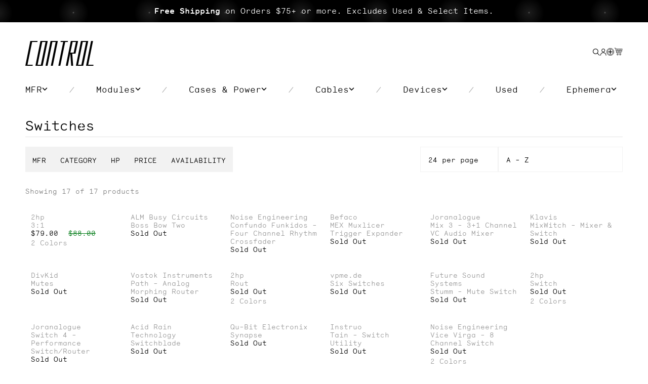

--- FILE ---
content_type: text/html; charset=utf-8
request_url: https://www.ctrl-mod.com/collections/switches
body_size: 72779
content:
<!doctype html>
<html class='no-js' lang='en'>
  <head>
    <meta charset='utf-8'>
    <meta http-equiv='X-UA-Compatible' content='IE=edge'>
    <meta name="viewport" content="width=device-width, initial-scale=1, maximum-scale=1">

    <title>Switches</title>

    
    
    <script async crossorigin fetchpriority="high" src="/cdn/shopifycloud/importmap-polyfill/es-modules-shim.2.4.0.js"></script>
<script src="//www.ctrl-mod.com/cdn/shop/t/340/assets/es-module-shims.js?v=155479148524276924181725053603" async></script>
    <script type="importmap">
      {
        "imports": {
          "@hh/global.js": "//www.ctrl-mod.com/cdn/shop/t/340/assets/-global.min.js?v=128035433227328745191725053603"
        }
      }
    </script>

<link rel="preconnect" href="https://cdn.shopify.com" crossorigin />

<link rel="preload" as="font" href="//www.ctrl-mod.com/cdn/shop/t/340/assets/control.woff2?v=85754968175625108451725053603" type="font/woff2" crossorigin />
<link rel="preload" as="font" href="//www.ctrl-mod.com/cdn/shop/t/340/assets/monosten-f-web.woff2?v=17020724479494793091725053603" type="font/woff2" crossorigin />
<link rel="preload" as="font" href="//www.ctrl-mod.com/cdn/shop/t/340/assets/monosten-e-web.woff2?v=21781457381343414231725053603" type="font/woff2" crossorigin />
<link rel="preload" as="font" href="//www.ctrl-mod.com/cdn/shop/t/340/assets/monosten-c-web.woff2?v=60768242499798669421725053603" type="font/woff2" crossorigin /><style data-shopify>.menu-css-icon {
  z-index: 2;
  padding: 0;
  width: 24px;
  height: 16px;
  color: #fff;
  cursor: pointer;
  transform: rotate(0deg);
  transition: 0.5s ease-in-out;
}

.menu-css-icon span {
  left: 0;
  opacity: 1;
  height: 1px;
  width: 100%;
  display: block;
  position: absolute;
  background: #000;
  transform: rotate(0deg);
  transition: 0.25s ease-in-out;
}

.menu-css-icon span:nth-child(1) {
  top: 0px;
}

.menu-css-icon span:nth-child(2),
.menu-css-icon span:nth-child(3) {
  top: 7px;
}

.menu-css-icon span:nth-child(4) {
  top: 14px;
}

.mobile-menu[is-open] .menu-css-icon span:nth-child(1) {
  top: 7px;
  width: 0%;
  left: 50%;
}

.mobile-menu[is-open] .menu-css-icon span:nth-child(2) {
  transform: rotate(45deg);
}

.mobile-menu[is-open] .menu-css-icon span:nth-child(3) {
  transform: rotate(-45deg);
}

.mobile-menu[is-open] .menu-css-icon span:nth-child(4) {
  top: 18px;
  left: 50%;
  width: 0%;
}

#ProductModalWishlistLists[data-status='close'] {
  display: none;
}

#ProductModalWishlistLists[data-status='open'] {
  display: flex;
}

.wishlist-modal--wrapper[data-status='close'] {
  display: none;
}

.wishlist-modal--wrapper[data-status='open'] {
  display: flex;
}

.product-wishlist--button {
  z-index: 7;
  top: 5px;
  border: 0;
  padding: 0;
  right: 5px;
  opacity: 0;
  width: auto;
  height: auto;
  cursor: pointer;
  position: absolute;
  background-color: transparent;
  transition: opacity 0.1s ease-out 0.1s;
}

.wishlist-modal--wrapper {
  top: 0;
  left: 0;
  width: 100%;
  z-index: 1001;
  display: flex;
  height: 100vh;
  position: fixed;
  align-items: center;
  justify-content: center;
}

.header {
  height: var(--hh-height-header);
  z-index: 100;
}

.header--grid {
  display: flex;
  padding: 1rem 0;
  grid-template-columns: repeat(3, 1fr);
}

.header--grid--mobile {
  width: 7rem;
}

.header--logo {
  text-align: center;
}

.header-wishlist {
  border: 0;
  padding: 0;
  display: block;
  cursor: pointer;
  background: none;
  margin-bottom: 4px;
}

.header-wishlist svg {
  width: 15px;
  height: 15px;
  display: block;
}

.text-logo {
  font: var(--hh-text-logo);
  white-space: nowrap;
}

.header__inline-menu {
  margin-left: -1.2rem;
}

@media screen and (min-width: 990px) {
  .mobile-menu,
  .mobile-menu__icon,
  .header--grid--mobile {
    display: none !important;
  }

  .header {
    padding-top: 2.5rem !important;
    padding-bottom: 2rem !important;
  }

  .header--has-menu {
    padding-bottom: 0 !important;
  }

  .header--logo {
    justify-self: self-start;
    text-align: left;
  }

  .header--grid {
    padding: 0;
    grid-template-columns: repeat(2, 1fr);
  }

  .header__menu {
    padding: 0 1rem;
  }

  .header__menu-item {
    display: flex;
    align-items: center;
    padding: 1.2rem;
    text-decoration: none;
    color: var(--hh-color-text);
  }

  .header__inline-menu .sub-nav {
    left: 0;
    right: 0;
    top: 3rem;
    z-index: 10;
    display: none;
    position: absolute;
    padding: 3.2rem 1.2rem;
    background: var(--hh-color-white);
  }

  .header__heading-link {
    padding: 0;
    display: block;
  }
}</style>

<meta property="og:site_name" content="Control">
<meta property="og:url" content="https://www.ctrl-mod.com/collections/switches">
<meta property="og:title" content="Switches">
<meta property="og:type" content="product.group">
<meta property="og:description" content="Control - Specialists in Eurorack Modular Synthesizers and Electronic Devices featuring both new and vintage instruments."><meta property="og:image" content="http://www.ctrl-mod.com/cdn/shop/files/Control_Logo_Google.jpg?v=1664988012">
  <meta property="og:image:secure_url" content="https://www.ctrl-mod.com/cdn/shop/files/Control_Logo_Google.jpg?v=1664988012">
  <meta property="og:image:width" content="270">
  <meta property="og:image:height" content="132"><meta name="twitter:card" content="summary_large_image">
<meta name="twitter:title" content="Switches">
<meta name="twitter:description" content="Control - Specialists in Eurorack Modular Synthesizers and Electronic Devices featuring both new and vintage instruments.">


  <script type="application/ld+json">
    {
      "@context": "http://schema.org/",
      "@type": "ItemList",
        "itemListElement": [{
              "@type": "ListItem",
              "position": "1",
              "url": "/products/2hp-3-1",
              "name": "3:1"
            },
{
              "@type": "ListItem",
              "position": "2",
              "url": "/products/alm-busy-circuits-boss-bow-two",
              "name": "Boss Bow Two"
            },
{
              "@type": "ListItem",
              "position": "3",
              "url": "/products/noise-engineering-confundo-funkidos-four-channel-rhythm-crossfader",
              "name": "Confundo Funkidos - Four Channel Rhythm Crossfader"
            },
{
              "@type": "ListItem",
              "position": "4",
              "url": "/products/befaco-mex-muxlicer-trigger-expander",
              "name": "MEX Muxlicer Trigger Expander"
            },
{
              "@type": "ListItem",
              "position": "5",
              "url": "/products/joranalogue-mix-3-3-1-channel-vc-audio-mixer",
              "name": "Mix 3 - 3+1 Channel VC Audio Mixer"
            },
{
              "@type": "ListItem",
              "position": "6",
              "url": "/products/klavis-mixwitch",
              "name": "MixWitch - Mixer \u0026 Switch"
            },
{
              "@type": "ListItem",
              "position": "7",
              "url": "/products/divkid-mutes",
              "name": "Mutes"
            },
{
              "@type": "ListItem",
              "position": "8",
              "url": "/products/divkid-vostok-instruments-path",
              "name": "Path - Analog Morphing Router"
            },
{
              "@type": "ListItem",
              "position": "9",
              "url": "/products/2hp-rout",
              "name": "Rout"
            },
{
              "@type": "ListItem",
              "position": "10",
              "url": "/products/vpme_de-six-switches",
              "name": "Six Switches"
            },
{
              "@type": "ListItem",
              "position": "11",
              "url": "/products/future-sound-systems-stumm",
              "name": "Stumm - Mute Switch"
            },
{
              "@type": "ListItem",
              "position": "12",
              "url": "/products/2hp-switch",
              "name": "Switch"
            },
{
              "@type": "ListItem",
              "position": "13",
              "url": "/products/joranalogue-switch-4-performance-switch-router",
              "name": "Switch 4 - Performance Switch\/Router"
            },
{
              "@type": "ListItem",
              "position": "14",
              "url": "/products/acid-rain-technology-switchblade",
              "name": "Switchblade"
            },
{
              "@type": "ListItem",
              "position": "15",
              "url": "/products/qu-bit-electronix-synapse",
              "name": "Synapse"
            },
{
              "@type": "ListItem",
              "position": "16",
              "url": "/products/instruo-tain-switch-utility",
              "name": "Tain - Switch Utility"
            },
{
              "@type": "ListItem",
              "position": "17",
              "url": "/products/noise-engineering-vice-virga-8-channel-switch",
              "name": "Vice Virga - 8 Channel Switch"
            }
]}
  </script>

<style>
  :root {
    --hh-color-grey: #f2f2f2;
    --hh-color-grey-2: #DEDAE0;
    --hh-color-grey-3: #E5E5E4;
    --hh-color-grey-4: #a7a7a7;
    --hh-color-grey-5: #666;
    --hh-color-grey-6: #828282;
    --hh-color-grey-7: #e0e0e0;
    --hh-color-dark-grey: #c7c7c7;
    --hh-color-darker-grey: #3c3c3c;
    --hh-color-hover-grey: #c2c2c2;
    --hh-color-font: #141414;
    --hh-color-accent: #fae100;
    --hh-color-white: #fff;
    --hh-color-black: #000;
    --hh-color-green: #007A15;
    --hh-color-bright-green: #32CD32;
    --hh-color-disabled: #9b9b9b;
    --hh-color-day: #fff;
    --hh-color-night: #000;

    --hh-color-brand-primary: var(--hh-color-green);
    --hh-color-focus: var(--hh-color-accent);
    --hh-color-text: var(--hh-color-black);
    --hh-color-foreground: var(--hh-color-black);
    --hh-color-background: var(--hh-color-white);

    /* Typography */
    --hh-text-logo: 500 55px/55px 'Control', sans-serif;
    --hh-h1-font: 500 44.464px/49px 'Monosten F', sans-serif;
    --hh-h2-font: 500 32px/35px 'Monosten F', sans-serif;
    --hh-sub-heading-font: 500 20px/24px 'Monosten E', sans-serif;
    --hh-sub-heading-f-font: 500 20px/24px 'Monosten F', sans-serif;
    --hh-h3-font: 500 26px/31px 'Monosten E', sans-serif;
    --hh-h4-font: 500 24px/32px 'Monosten E', sans-serif;
    --hh-h4-f-font: 500 20px/32px 'Monosten F', sans-serif;
    --hh-h5-font: 500 16px/20px 'Monosten E', sans-serif;
    --hh-h5--f-font: 500 14px/23px 'Monosten F', sans-serif;
    --hh-h6-font: 500 10px/16px 'Monosten C', sans-serif;
    --hh-body-placeholder: 500 16px/25px 'Monosten C', sans-serif;
    --hh-button-font: 500 15px/18px 'Monosten E', sans-serif;
    --hh-label-font: 500 14px/22px 'Monosten C', sans-serif;
    --hh-details-font: 500 14px/17px 'Monosten F', sans-serif;
    --hh-big-cta-font: 500 12px/14px 'Monosten E', sans-serif;
    --hh-body-caption: 500 12px/14px 'Monosten E', sans-serif;
    --hh-body-font: 500 16px/26px 'Monosten E', sans-serif;
    --hh-inline-link-font: 500 14px/16px 'Monosten E', sans-serif;
    --hh-caption-font: 500 12px/13px 'Monosten E', sans-serif;
    --hh-utility-font: 500 12px/14px 'Monosten E', sans-serif;
    --hh-h6-light-font: 500 10px/16px 'Monosten E', sans-serif;
    --hh-small-font: 500 13px/21px 'Monosten E', sans-serif;
    --hh-page-heading-font: 500 32px/35px 'Monosten F', sans-serif;

    --hh-h1-letter-spacing: 0;
    --hh-h2-letter-spacing: 0;
    --hh-h3-letter-spacing: 0;
    --hh-h4-letter-spacing: 0;
    --hh-h5-letter-spacing: 0;
    --hh-h6-letter-spacing: 0;
    --hh-body-letter-spacing: 0;
    --hh-caption-letter-spacing: 0;
    --hh-utility-letter-spacing: 0;

    --hh-h1-text-transform: none;
    --hh-h2-text-transform: none;
    --hh-h3-text-transform: none;
    --hh-h4-text-transform: none;
    --hh-h5-text-transform: none;
    --hh-h6-text-transform: none;
    --hh-body-text-transform: none;
    --hh-caption-text-transform: none;
    --hh-utility-text-transform: uppercase;

    --hh-section-vertical-margin: 2rem;
    --hh-spacing-xs: 2rem;
    --hh-spacing-sm: 3rem;
    --hh-spacing-md: 5rem;

    --hh-height-header: 75px;

    --hh-card-min-height: 300px;

    --hh-anim-default: 250ms ease-in-out;
    --hh-anim-long: 500ms ease-in-out;
  }

  /* breakpoints.md */
  @media screen and (min-width: 750px) {
    :root {
      --hh-text-logo: 500 70px/70px 'Control', sans-serif;
      --hh-h2-font: 500 48px/52px 'Monosten F', sans-serif;
      --hh-heading-font: 500 38px/35px 'Monosten F', sans-serif;
      --hh-sub-heading-font: 500 28px/34px 'Monosten E', sans-serif;
      --hh-sub-heading-f-font: 500 28px/34px 'Monosten F', sans-serif;
      --hh-h4-font: 500 32px/38px 'Monosten E', sans-serif;
      --hh-h4-f-font: 500 28px/45px 'Monosten F', sans-serif;
      --hh-h5-font: 500 17px/20px 'Monosten E', sans-serif;
      --hh-h5--f-font: 500 18px/29px 'Monosten F', sans-serif;
      --hh-details-font: 500 18px/22px 'Monosten F', sans-serif;
      --hh-h6-font: 500 16px/22px 'Monosten C', sans-serif;
      --hh-h6-light-font: 500 16px/22px 'Monosten E', sans-serif;
      --hh-body-utility: 500 14px/12px 'Monosten E', sans-serif;
      --hh-big-cta-font: 500 16px/20px 'Monosten E', sans-serif;
      --hh-utility-font: 500 14px/12px 'Monosten E', sans-serif;
      --hh-caption-font: 500 12px/14px 'Monosten E', sans-serif;

      --hh-section-vertical-margin: 4rem;
      --hh-height-header: auto;
    }
  }

  :root {
    /* These are not in the base Figma file and are utility for developers */
    --hh-spacing-1: 1em;
    --hh-spacing-2: 2em;
    --hh-spacing-3: 3em;
    --hh-spacing-4: 4em;
    --hh-spacing-5: 5em;
    --hh-spacing-6: 6em;
    --hh-spacing-7: 7em;
    --hh-spacing-8: 8em;
    --hh-spacing-9: 9em;
  }
</style>
<style data-shopify>@font-face {
    font-family: 'Monosten F';
    src: url(//www.ctrl-mod.com/cdn/shop/t/340/assets/monosten-f-web.woff2?v=17020724479494793091725053603) format('woff2');
    font-weight: 500;
    font-display: swap;
  }

  @font-face {
    font-family: 'Monosten E';
    src: url(//www.ctrl-mod.com/cdn/shop/t/340/assets/monosten-e-web.woff2?v=21781457381343414231725053603) format('woff2');
    font-weight: 500;
    font-display: swap;
  }

  @font-face {
    font-family: 'Monosten E';
    src: url(//www.ctrl-mod.com/cdn/shop/t/340/assets/monosten-a-web.woff2?v=113122379048420598971725053603) format('woff2');
    font-weight: 600;
    font-display: swap;
  }

  @font-face {
    font-family: 'Monosten C';
    src: url(//www.ctrl-mod.com/cdn/shop/t/340/assets/monosten-c-web.woff2?v=60768242499798669421725053603) format('woff2');
    font-weight: 500;
    font-display: swap;
  }

  @font-face {
    font-family: 'Control';
    src: url(//www.ctrl-mod.com/cdn/shop/t/340/assets/control.woff2?v=85754968175625108451725053603) format('woff2');
    font-weight: 500;
    font-display: block;
  }

  @font-face {
    font-family: 'Control Icons';
    src: url(//www.ctrl-mod.com/cdn/shop/t/340/assets/control-icons.woff2?v=21138695866386168411725053603) format('woff2');
    font-weight: 500;
    font-display: block;
  }</style>


<script>
  const langIndex = {};
  
langIndex["accessibility.close"] = "Close";
langIndex["accessibility.of"] = "of";
langIndex["accessibility.previous_slide"] = "Slide left";
langIndex["accessibility.next_slide"] = "Slide right";
langIndex["products.modal.label"] = "Media gallery";
  window.langMessages = langIndex
</script>
<script>
  const boostSDAssetFileURL = "\/\/www.ctrl-mod.com\/cdn\/shop\/t\/340\/assets\/boost_sd_assets_file_url.gif?v=61840";
  window.boostSDAssetFileURL = boostSDAssetFileURL;

  if (window.boostSDAppConfig) {
    window.boostSDAppConfig.generalSettings.custom_js_asset_url = "//www.ctrl-mod.com/cdn/shop/t/340/assets/boost-sd-custom.js?v=182515710474334296801725053603";
    window.boostSDAppConfig.generalSettings.custom_css_asset_url = "//www.ctrl-mod.com/cdn/shop/t/340/assets/boost-sd-custom.css?v=25807738548866651981725053603";
  }

  
  window.addEventListener('DOMContentLoaded', async () => {
    
    
      
        window.boostSDFallback = {
          productPerPage: 24,
          products: [{"id":6878026727478,"title":"3:1","handle":"2hp-3-1","description":"\u003cspan style=\"text-decoration: underline;\"\u003e\u003cmeta charset=\"utf-8\"\u003e\u003c\/span\u003e3:1 is a voltage controlled switch. It allows the user to send one of three input signals to a single output. Control over the active input allows the user to craft unique rhythmic events from existing gates and clocks within a patch. The module can also function as a gate summer allowing for the creation of polyrhythms from multiple inputs.","published_at":"2022-10-12T16:40:49-04:00","created_at":"2022-10-12T16:40:51-04:00","vendor":"2hp","type":"Module","tags":["In Stock","reverbsync-shipping-profile:Modules USPS Priority Shipping","reverbsync-upc-does-not-apply:on","Switch","width:2HP"],"price":7900,"price_min":7900,"price_max":8800,"available":true,"price_varies":true,"compare_at_price":8800,"compare_at_price_min":8800,"compare_at_price_max":8800,"compare_at_price_varies":false,"variants":[{"id":40472849580086,"title":"Black","option1":"Black","option2":null,"option3":null,"sku":"2HP-3-1-BLK","requires_shipping":true,"taxable":true,"featured_image":{"id":31562751803446,"product_id":6878026727478,"position":1,"created_at":"2022-10-12T16:40:51-04:00","updated_at":"2022-10-12T16:40:51-04:00","alt":null,"width":800,"height":800,"src":"\/\/www.ctrl-mod.com\/cdn\/shop\/products\/2hp-3-1-black-ctrlmod_9db88fce-7d78-4e02-b813-1404a5e5bbe1.png?v=1665607251","variant_ids":[40472849580086]},"available":true,"name":"3:1 - Black","public_title":"Black","options":["Black"],"price":7900,"weight":136,"compare_at_price":8800,"inventory_quantity":2,"inventory_management":"shopify","inventory_policy":"deny","barcode":"2HP-3-1-BLK","featured_media":{"alt":null,"id":23877120294966,"position":1,"preview_image":{"aspect_ratio":1.0,"height":800,"width":800,"src":"\/\/www.ctrl-mod.com\/cdn\/shop\/products\/2hp-3-1-black-ctrlmod_9db88fce-7d78-4e02-b813-1404a5e5bbe1.png?v=1665607251"}},"requires_selling_plan":false,"selling_plan_allocations":[]},{"id":40472849547318,"title":"Silver","option1":"Silver","option2":null,"option3":null,"sku":"2HP-3-1-SLV","requires_shipping":true,"taxable":true,"featured_image":{"id":31562751836214,"product_id":6878026727478,"position":2,"created_at":"2022-10-12T16:40:51-04:00","updated_at":"2022-10-12T16:40:51-04:00","alt":null,"width":800,"height":800,"src":"\/\/www.ctrl-mod.com\/cdn\/shop\/products\/2hp-3to1-ctrlmod_33b30fd3-4b61-451e-8369-2bb89fc85596.png?v=1665607251","variant_ids":[40472849547318]},"available":true,"name":"3:1 - Silver","public_title":"Silver","options":["Silver"],"price":8800,"weight":136,"compare_at_price":null,"inventory_quantity":2,"inventory_management":"shopify","inventory_policy":"deny","barcode":"2HP-3-1-SLV","featured_media":{"alt":null,"id":23877120327734,"position":2,"preview_image":{"aspect_ratio":1.0,"height":800,"width":800,"src":"\/\/www.ctrl-mod.com\/cdn\/shop\/products\/2hp-3to1-ctrlmod_33b30fd3-4b61-451e-8369-2bb89fc85596.png?v=1665607251"}},"requires_selling_plan":false,"selling_plan_allocations":[]}],"images":["\/\/www.ctrl-mod.com\/cdn\/shop\/products\/2hp-3-1-black-ctrlmod_9db88fce-7d78-4e02-b813-1404a5e5bbe1.png?v=1665607251","\/\/www.ctrl-mod.com\/cdn\/shop\/products\/2hp-3to1-ctrlmod_33b30fd3-4b61-451e-8369-2bb89fc85596.png?v=1665607251","\/\/www.ctrl-mod.com\/cdn\/shop\/products\/2hp-box-ctrlmod_9046be4e-ae37-4fac-b832-0acfb892b1dd.png?v=1665607251"],"featured_image":"\/\/www.ctrl-mod.com\/cdn\/shop\/products\/2hp-3-1-black-ctrlmod_9db88fce-7d78-4e02-b813-1404a5e5bbe1.png?v=1665607251","options":["Color"],"media":[{"alt":null,"id":23877120294966,"position":1,"preview_image":{"aspect_ratio":1.0,"height":800,"width":800,"src":"\/\/www.ctrl-mod.com\/cdn\/shop\/products\/2hp-3-1-black-ctrlmod_9db88fce-7d78-4e02-b813-1404a5e5bbe1.png?v=1665607251"},"aspect_ratio":1.0,"height":800,"media_type":"image","src":"\/\/www.ctrl-mod.com\/cdn\/shop\/products\/2hp-3-1-black-ctrlmod_9db88fce-7d78-4e02-b813-1404a5e5bbe1.png?v=1665607251","width":800},{"alt":null,"id":23877120327734,"position":2,"preview_image":{"aspect_ratio":1.0,"height":800,"width":800,"src":"\/\/www.ctrl-mod.com\/cdn\/shop\/products\/2hp-3to1-ctrlmod_33b30fd3-4b61-451e-8369-2bb89fc85596.png?v=1665607251"},"aspect_ratio":1.0,"height":800,"media_type":"image","src":"\/\/www.ctrl-mod.com\/cdn\/shop\/products\/2hp-3to1-ctrlmod_33b30fd3-4b61-451e-8369-2bb89fc85596.png?v=1665607251","width":800},{"alt":null,"id":23877120360502,"position":3,"preview_image":{"aspect_ratio":1.0,"height":800,"width":800,"src":"\/\/www.ctrl-mod.com\/cdn\/shop\/products\/2hp-box-ctrlmod_9046be4e-ae37-4fac-b832-0acfb892b1dd.png?v=1665607251"},"aspect_ratio":1.0,"height":800,"media_type":"image","src":"\/\/www.ctrl-mod.com\/cdn\/shop\/products\/2hp-box-ctrlmod_9046be4e-ae37-4fac-b832-0acfb892b1dd.png?v=1665607251","width":800}],"requires_selling_plan":false,"selling_plan_groups":[],"content":"\u003cspan style=\"text-decoration: underline;\"\u003e\u003cmeta charset=\"utf-8\"\u003e\u003c\/span\u003e3:1 is a voltage controlled switch. It allows the user to send one of three input signals to a single output. Control over the active input allows the user to craft unique rhythmic events from existing gates and clocks within a patch. The module can also function as a gate summer allowing for the creation of polyrhythms from multiple inputs."},{"id":4602065977398,"title":"Boss Bow Two","handle":"alm-busy-circuits-boss-bow-two","description":"‘Boss Bow Two’ is an 8 way bidirectional voltage controlled switch with 3 different control modes: address, strobe, and step. Each control mode uniquely routes signals from an input ‘I\/O’ to an output ‘I\/O’. Address mode allows for instant routing manually via the offset or external control voltage, step mode sequentially advances I\/O following signal at the clock input and the strobe mode combines the two, holding the addressed position until the next clock pulse. \u003cbr\u003e\u003cbr\u003eThe reset input allows for master on off switching in address and strobe modes and traditional sequencer style ‘reset’ in step mode. The control input features both an attenuverter and offset to precisely select which of the 8 I\/O’s are available to be ‘switched’ in address and strobe modes and sets the direction of travel in step mode.\u003cbr\u003e\u003cbr\u003eAs it is bidirectional, audio or CV can be routed from 1 of up to 8 inputs to a single output or a single input to 1 of up to 8 outputs. The unique features and flexibility of the ‘BB2’ allow for a wide range of potential patches to be created.","published_at":"2020-06-24T14:17:05-04:00","created_at":"2020-06-24T10:38:51-04:00","vendor":"ALM Busy Circuits","type":"Module","tags":["OOS","reverbsync-shipping-profile:Modules USPS Priority Shipping","reverbsync-upc-does-not-apply:on","Switch","width:8HP"],"price":19900,"price_min":19900,"price_max":19900,"available":false,"price_varies":false,"compare_at_price":null,"compare_at_price_min":0,"compare_at_price_max":0,"compare_at_price_varies":false,"variants":[{"id":32409168576566,"title":"Default Title","option1":"Default Title","option2":null,"option3":null,"sku":"ALM-BOSS-BOW-TWO","requires_shipping":true,"taxable":true,"featured_image":null,"available":false,"name":"Boss Bow Two","public_title":null,"options":["Default Title"],"price":19900,"weight":159,"compare_at_price":null,"inventory_quantity":0,"inventory_management":"shopify","inventory_policy":"deny","barcode":"ALM-BOSS-BOW-TWO","requires_selling_plan":false,"selling_plan_allocations":[]}],"images":["\/\/www.ctrl-mod.com\/cdn\/shop\/products\/alm-bossbowtwo-1-ctrlmod.png?v=1593022828","\/\/www.ctrl-mod.com\/cdn\/shop\/products\/alm-bossbowtwo-2-ctrlmod.png?v=1593022828"],"featured_image":"\/\/www.ctrl-mod.com\/cdn\/shop\/products\/alm-bossbowtwo-1-ctrlmod.png?v=1593022828","options":["Title"],"media":[{"alt":null,"id":8535976575030,"position":1,"preview_image":{"aspect_ratio":1.0,"height":800,"width":800,"src":"\/\/www.ctrl-mod.com\/cdn\/shop\/products\/alm-bossbowtwo-1-ctrlmod.png?v=1593022828"},"aspect_ratio":1.0,"height":800,"media_type":"image","src":"\/\/www.ctrl-mod.com\/cdn\/shop\/products\/alm-bossbowtwo-1-ctrlmod.png?v=1593022828","width":800},{"alt":null,"id":8535976542262,"position":2,"preview_image":{"aspect_ratio":1.0,"height":800,"width":800,"src":"\/\/www.ctrl-mod.com\/cdn\/shop\/products\/alm-bossbowtwo-2-ctrlmod.png?v=1593022828"},"aspect_ratio":1.0,"height":800,"media_type":"image","src":"\/\/www.ctrl-mod.com\/cdn\/shop\/products\/alm-bossbowtwo-2-ctrlmod.png?v=1593022828","width":800}],"requires_selling_plan":false,"selling_plan_groups":[],"content":"‘Boss Bow Two’ is an 8 way bidirectional voltage controlled switch with 3 different control modes: address, strobe, and step. Each control mode uniquely routes signals from an input ‘I\/O’ to an output ‘I\/O’. Address mode allows for instant routing manually via the offset or external control voltage, step mode sequentially advances I\/O following signal at the clock input and the strobe mode combines the two, holding the addressed position until the next clock pulse. \u003cbr\u003e\u003cbr\u003eThe reset input allows for master on off switching in address and strobe modes and traditional sequencer style ‘reset’ in step mode. The control input features both an attenuverter and offset to precisely select which of the 8 I\/O’s are available to be ‘switched’ in address and strobe modes and sets the direction of travel in step mode.\u003cbr\u003e\u003cbr\u003eAs it is bidirectional, audio or CV can be routed from 1 of up to 8 inputs to a single output or a single input to 1 of up to 8 outputs. The unique features and flexibility of the ‘BB2’ allow for a wide range of potential patches to be created."},{"id":11754722623806,"title":"Confundo Funkidos - Four Channel Rhythm Crossfader","handle":"noise-engineering-confundo-funkidos-four-channel-rhythm-crossfader","description":"\u003cp\u003e\u003cem\u003eFour-part probabilistic rhythm crossfader\u003c\/em\u003e\u003c\/p\u003e\n\u003cp\u003eConfundo Funkidos is a rhythm crossfader and mute utility. Patch two pairs of rhythms to the left and right inputs, then use the CV-controllable crossfader and three Curve algorithms to fade between them and combine them in different ways. Each channel has a mute switch which can be used to bring a voice in and out of a patch at will. Tap the Burn button for some instant fills, and your percussion performances will never be the same.\u003c\/p\u003e\n\u003cp\u003eNew to the second version is the addition of four Accent outputs. Accent patterns are generatively created using the rhythms at the inputs, adding a new, dynamic dimension to even the simplest of trigger sequences. The Accent jacks output high or low gates, which can be used with dedicated percussion modules or as modulation sources in a patch. \u003c\/p\u003e\n\u003cp\u003eThe Burn functionality has also been expanded, with the addition of a potentiometer for more versatile and hands-on fill creation. Even the Mute switches have been expanded with three positions: each channel can output triggers but not receive Burn fills or output accents when set to the middle position.\u003c\/p\u003e\n\u003cp\u003eIf you want to liven up your percussion system with a completely unique and hands-on utility, Confundo Funkidos brings modular performance to a whole new level.\u003c\/p\u003e","published_at":"2025-01-07T19:16:41-05:00","created_at":"2025-01-07T12:51:31-05:00","vendor":"Noise Engineering","type":"Module","tags":["Crossfader","NEW","OOS","Switch","width:12HP"],"price":34500,"price_min":34500,"price_max":34500,"available":false,"price_varies":false,"compare_at_price":null,"compare_at_price_min":0,"compare_at_price_max":0,"compare_at_price_varies":false,"variants":[{"id":51110545850686,"title":"Default Title","option1":"Default Title","option2":null,"option3":null,"sku":"NOISE-ENGINEERING-CONFUNDO-FUNKIDOS","requires_shipping":true,"taxable":true,"featured_image":null,"available":false,"name":"Confundo Funkidos - Four Channel Rhythm Crossfader","public_title":null,"options":["Default Title"],"price":34500,"weight":227,"compare_at_price":null,"inventory_quantity":0,"inventory_management":"shopify","inventory_policy":"deny","barcode":"NOISE-ENGINEERING-CONFUNDO-FUNKIDOS","requires_selling_plan":false,"selling_plan_allocations":[]}],"images":["\/\/www.ctrl-mod.com\/cdn\/shop\/files\/noise-engineering-confundo-funkidos-ctrl-mod.png?v=1736273160"],"featured_image":"\/\/www.ctrl-mod.com\/cdn\/shop\/files\/noise-engineering-confundo-funkidos-ctrl-mod.png?v=1736273160","options":["Title"],"media":[{"alt":null,"id":42119405666622,"position":1,"preview_image":{"aspect_ratio":1.0,"height":1200,"width":1200,"src":"\/\/www.ctrl-mod.com\/cdn\/shop\/files\/noise-engineering-confundo-funkidos-ctrl-mod.png?v=1736273160"},"aspect_ratio":1.0,"height":1200,"media_type":"image","src":"\/\/www.ctrl-mod.com\/cdn\/shop\/files\/noise-engineering-confundo-funkidos-ctrl-mod.png?v=1736273160","width":1200}],"requires_selling_plan":false,"selling_plan_groups":[],"content":"\u003cp\u003e\u003cem\u003eFour-part probabilistic rhythm crossfader\u003c\/em\u003e\u003c\/p\u003e\n\u003cp\u003eConfundo Funkidos is a rhythm crossfader and mute utility. Patch two pairs of rhythms to the left and right inputs, then use the CV-controllable crossfader and three Curve algorithms to fade between them and combine them in different ways. Each channel has a mute switch which can be used to bring a voice in and out of a patch at will. Tap the Burn button for some instant fills, and your percussion performances will never be the same.\u003c\/p\u003e\n\u003cp\u003eNew to the second version is the addition of four Accent outputs. Accent patterns are generatively created using the rhythms at the inputs, adding a new, dynamic dimension to even the simplest of trigger sequences. The Accent jacks output high or low gates, which can be used with dedicated percussion modules or as modulation sources in a patch. \u003c\/p\u003e\n\u003cp\u003eThe Burn functionality has also been expanded, with the addition of a potentiometer for more versatile and hands-on fill creation. Even the Mute switches have been expanded with three positions: each channel can output triggers but not receive Burn fills or output accents when set to the middle position.\u003c\/p\u003e\n\u003cp\u003eIf you want to liven up your percussion system with a completely unique and hands-on utility, Confundo Funkidos brings modular performance to a whole new level.\u003c\/p\u003e"},{"id":6628446732342,"title":"MEX Muxlicer Trigger Expander","handle":"befaco-mex-muxlicer-trigger-expander","description":"\u003cp\u003eMEX, is a trigger expander for Muxlicer! It adds a new line of gates to Muxlicer's sequence, where you can choose to turn off the step, output same number of gates as muxlicer, or sending just one. A very simple concept, that provides great flexibilty! And greatest thing: you can daisy chain them so you can add as many as desired!!\u003c\/p\u003e","published_at":"2021-09-29T10:43:42-04:00","created_at":"2021-09-23T14:04:59-04:00","vendor":"Befaco","type":"Module","tags":["Expander","reverbsync-shipping-profile:Modules USPS Priority Shipping","reverbsync-upc-does-not-apply:on","Switch","width:4HP"],"price":9500,"price_min":9500,"price_max":9500,"available":false,"price_varies":false,"compare_at_price":null,"compare_at_price_min":0,"compare_at_price_max":0,"compare_at_price_varies":false,"variants":[{"id":39704218665014,"title":"Default Title","option1":"Default Title","option2":null,"option3":null,"sku":"BEFACO-MEX","requires_shipping":true,"taxable":true,"featured_image":null,"available":false,"name":"MEX Muxlicer Trigger Expander","public_title":null,"options":["Default Title"],"price":9500,"weight":127,"compare_at_price":null,"inventory_quantity":0,"inventory_management":"shopify","inventory_policy":"deny","barcode":"BEFACO-MEX","requires_selling_plan":false,"selling_plan_allocations":[]}],"images":["\/\/www.ctrl-mod.com\/cdn\/shop\/products\/befaco-mex-mockup-ctrl-mod.png?v=1632847219"],"featured_image":"\/\/www.ctrl-mod.com\/cdn\/shop\/products\/befaco-mex-mockup-ctrl-mod.png?v=1632847219","options":["Title"],"media":[{"alt":null,"id":21900876546102,"position":1,"preview_image":{"aspect_ratio":1.0,"height":800,"width":800,"src":"\/\/www.ctrl-mod.com\/cdn\/shop\/products\/befaco-mex-mockup-ctrl-mod.png?v=1632847219"},"aspect_ratio":1.0,"height":800,"media_type":"image","src":"\/\/www.ctrl-mod.com\/cdn\/shop\/products\/befaco-mex-mockup-ctrl-mod.png?v=1632847219","width":800}],"requires_selling_plan":false,"selling_plan_groups":[],"content":"\u003cp\u003eMEX, is a trigger expander for Muxlicer! It adds a new line of gates to Muxlicer's sequence, where you can choose to turn off the step, output same number of gates as muxlicer, or sending just one. A very simple concept, that provides great flexibilty! And greatest thing: you can daisy chain them so you can add as many as desired!!\u003c\/p\u003e"},{"id":4776856289334,"title":"Mix 3 - 3+1 Channel VC Audio Mixer","handle":"joranalogue-mix-3-3-1-channel-vc-audio-mixer","description":"By combining a mixer and four VCAs in a single module, Mix 3 manages to provide a unique combination of compact size and functionality in just 6 HP. High-end signal paths ensure extremely low noise and distortion, wide headroom and precise gain control, despite the small form factor.\u003cbr data-mce-fragment=\"1\"\u003e\u003cbr data-mce-fragment=\"1\"\u003eEach of the three main channels has an exponential response, which is more natural for audio than linear, as it matches the human hearing. However, all signal paths are DC-coupled, so control voltage (CV) signals can be processed as well.\u003cbr data-mce-fragment=\"1\"\u003e\u003cbr data-mce-fragment=\"1\"\u003eWhat truly sets Mix 3 apart from other compact mixing modules are the three CV inputs, providing voltage control over the signal levels. This even allows you to go beyond unity gain and reach up to +20 dB of amplification. Once a CV input is used, the corresponding channel knob becomes a CV attenuator.\u003cbr data-mce-fragment=\"1\"\u003e\u003cbr data-mce-fragment=\"1\"\u003eWhen clipping, Mix 3 does so in a clean, symmetrical way. This yields a very pure overdriven sound, only containing odd harmonics, and allows the module to be used as a triple voltage controlled distortion.\u003cbr data-mce-fragment=\"1\"\u003e\u003cbr data-mce-fragment=\"1\"\u003eAdditional features include audio indicator LEDs, a fourth auxiliary input, voltage control over the output level and a line output jumper setting.\u003cbr data-mce-fragment=\"1\"\u003e\u003cbr data-mce-fragment=\"1\"\u003e","published_at":"2020-10-23T17:27:59-04:00","created_at":"2020-10-21T12:13:37-04:00","vendor":"Joranalogue","type":"Module","tags":["Mixer","OOS","reverbsync-upc-does-not-apply:on","Switch","width:6HP"],"price":18500,"price_min":18500,"price_max":18500,"available":false,"price_varies":false,"compare_at_price":null,"compare_at_price_min":0,"compare_at_price_max":0,"compare_at_price_varies":false,"variants":[{"id":32903118127158,"title":"Default Title","option1":"Default Title","option2":null,"option3":null,"sku":"JORANALOGUE-MIX-3","requires_shipping":true,"taxable":true,"featured_image":null,"available":false,"name":"Mix 3 - 3+1 Channel VC Audio Mixer","public_title":null,"options":["Default Title"],"price":18500,"weight":181,"compare_at_price":null,"inventory_quantity":0,"inventory_management":"shopify","inventory_policy":"deny","barcode":"JORANALOGUE-MIX-3","requires_selling_plan":false,"selling_plan_allocations":[]}],"images":["\/\/www.ctrl-mod.com\/cdn\/shop\/products\/joranalogue-mix3-1-ctrlmod.png?v=1603488594","\/\/www.ctrl-mod.com\/cdn\/shop\/products\/joranalogue-mix3-2-ctrlmod.png?v=1603488594"],"featured_image":"\/\/www.ctrl-mod.com\/cdn\/shop\/products\/joranalogue-mix3-1-ctrlmod.png?v=1603488594","options":["Title"],"media":[{"alt":null,"id":9896539947062,"position":1,"preview_image":{"aspect_ratio":1.0,"height":800,"width":800,"src":"\/\/www.ctrl-mod.com\/cdn\/shop\/products\/joranalogue-mix3-1-ctrlmod.png?v=1603488594"},"aspect_ratio":1.0,"height":800,"media_type":"image","src":"\/\/www.ctrl-mod.com\/cdn\/shop\/products\/joranalogue-mix3-1-ctrlmod.png?v=1603488594","width":800},{"alt":null,"id":9896539979830,"position":2,"preview_image":{"aspect_ratio":1.0,"height":800,"width":800,"src":"\/\/www.ctrl-mod.com\/cdn\/shop\/products\/joranalogue-mix3-2-ctrlmod.png?v=1603488594"},"aspect_ratio":1.0,"height":800,"media_type":"image","src":"\/\/www.ctrl-mod.com\/cdn\/shop\/products\/joranalogue-mix3-2-ctrlmod.png?v=1603488594","width":800}],"requires_selling_plan":false,"selling_plan_groups":[],"content":"By combining a mixer and four VCAs in a single module, Mix 3 manages to provide a unique combination of compact size and functionality in just 6 HP. High-end signal paths ensure extremely low noise and distortion, wide headroom and precise gain control, despite the small form factor.\u003cbr data-mce-fragment=\"1\"\u003e\u003cbr data-mce-fragment=\"1\"\u003eEach of the three main channels has an exponential response, which is more natural for audio than linear, as it matches the human hearing. However, all signal paths are DC-coupled, so control voltage (CV) signals can be processed as well.\u003cbr data-mce-fragment=\"1\"\u003e\u003cbr data-mce-fragment=\"1\"\u003eWhat truly sets Mix 3 apart from other compact mixing modules are the three CV inputs, providing voltage control over the signal levels. This even allows you to go beyond unity gain and reach up to +20 dB of amplification. Once a CV input is used, the corresponding channel knob becomes a CV attenuator.\u003cbr data-mce-fragment=\"1\"\u003e\u003cbr data-mce-fragment=\"1\"\u003eWhen clipping, Mix 3 does so in a clean, symmetrical way. This yields a very pure overdriven sound, only containing odd harmonics, and allows the module to be used as a triple voltage controlled distortion.\u003cbr data-mce-fragment=\"1\"\u003e\u003cbr data-mce-fragment=\"1\"\u003eAdditional features include audio indicator LEDs, a fourth auxiliary input, voltage control over the output level and a line output jumper setting.\u003cbr data-mce-fragment=\"1\"\u003e\u003cbr data-mce-fragment=\"1\"\u003e"},{"id":4776791638070,"title":"MixWitch - Mixer \u0026 Switch","handle":"klavis-mixwitch","description":"Focused versatility seems an oxymoron when describing the features that led us to design the Mixwitch.\u003cbr data-mce-fragment=\"1\"\u003e\u003cbr data-mce-fragment=\"1\"\u003eWith only a pinch of mixing, inverting and controlled switching, we brew up a plethora of combinations and uses.\u003cbr data-mce-fragment=\"1\"\u003e\u003cbr data-mce-fragment=\"1\"\u003eThe Mixwitch design comes from a frustration with attenuvertors (bipolar attenuators-inverters) whose off (neutral) position is difficult to retrieve, especially in live situations.\u003cbr data-mce-fragment=\"1\"\u003e\u003cbr data-mce-fragment=\"1\"\u003eWe went for a digitally-controlled analog path where polarity inversion would be at the touch of a button. So, the usefulness of attenuating\/inverting can be realized by turning the pot down, swiftly pressing the inversion button and reopening the level. The zero level is where you expect it, with the pot full down.\u003cbr data-mce-fragment=\"1\"\u003e\u003cbr data-mce-fragment=\"1\"\u003eOnce we had a clean polarity control, we easily added a mute function offering the benefit of pre- adjusted pot settings ready to be activated at will.\u003cbr data-mce-fragment=\"1\"\u003e\u003cbr data-mce-fragment=\"1\"\u003eThe next step was to bring something extra, useful and creative. There are plenty of analog switches controlled by a clock; but arbitrarily selecting an input with a voltage is less known. Having both control capabilities combined with our specific mixer features creates a unique fusion: welcome to the Mixwitch !","published_at":"2020-10-22T17:31:27-04:00","created_at":"2020-10-21T11:46:57-04:00","vendor":"Klavis","type":"Module","tags":["Mixer","reverbsync-upc-does-not-apply:on","Switch","Utility \u0026 Mono Mixer","width:8HP"],"price":15600,"price_min":15600,"price_max":15600,"available":false,"price_varies":false,"compare_at_price":null,"compare_at_price_min":0,"compare_at_price_max":0,"compare_at_price_varies":false,"variants":[{"id":32903014678582,"title":"Default Title","option1":"Default Title","option2":null,"option3":null,"sku":"KLAVIS-MIXWITCH","requires_shipping":true,"taxable":true,"featured_image":null,"available":false,"name":"MixWitch - Mixer \u0026 Switch","public_title":null,"options":["Default Title"],"price":15600,"weight":181,"compare_at_price":null,"inventory_quantity":0,"inventory_management":"shopify","inventory_policy":"deny","barcode":"KLAVIS-MIXWITCH","requires_selling_plan":false,"selling_plan_allocations":[]}],"images":["\/\/www.ctrl-mod.com\/cdn\/shop\/products\/klavis-mixwitch-1-ctrlmod.png?v=1603402437"],"featured_image":"\/\/www.ctrl-mod.com\/cdn\/shop\/products\/klavis-mixwitch-1-ctrlmod.png?v=1603402437","options":["Title"],"media":[{"alt":null,"id":9896180973622,"position":1,"preview_image":{"aspect_ratio":1.0,"height":800,"width":800,"src":"\/\/www.ctrl-mod.com\/cdn\/shop\/products\/klavis-mixwitch-1-ctrlmod.png?v=1603402437"},"aspect_ratio":1.0,"height":800,"media_type":"image","src":"\/\/www.ctrl-mod.com\/cdn\/shop\/products\/klavis-mixwitch-1-ctrlmod.png?v=1603402437","width":800}],"requires_selling_plan":false,"selling_plan_groups":[],"content":"Focused versatility seems an oxymoron when describing the features that led us to design the Mixwitch.\u003cbr data-mce-fragment=\"1\"\u003e\u003cbr data-mce-fragment=\"1\"\u003eWith only a pinch of mixing, inverting and controlled switching, we brew up a plethora of combinations and uses.\u003cbr data-mce-fragment=\"1\"\u003e\u003cbr data-mce-fragment=\"1\"\u003eThe Mixwitch design comes from a frustration with attenuvertors (bipolar attenuators-inverters) whose off (neutral) position is difficult to retrieve, especially in live situations.\u003cbr data-mce-fragment=\"1\"\u003e\u003cbr data-mce-fragment=\"1\"\u003eWe went for a digitally-controlled analog path where polarity inversion would be at the touch of a button. So, the usefulness of attenuating\/inverting can be realized by turning the pot down, swiftly pressing the inversion button and reopening the level. The zero level is where you expect it, with the pot full down.\u003cbr data-mce-fragment=\"1\"\u003e\u003cbr data-mce-fragment=\"1\"\u003eOnce we had a clean polarity control, we easily added a mute function offering the benefit of pre- adjusted pot settings ready to be activated at will.\u003cbr data-mce-fragment=\"1\"\u003e\u003cbr data-mce-fragment=\"1\"\u003eThe next step was to bring something extra, useful and creative. There are plenty of analog switches controlled by a clock; but arbitrarily selecting an input with a voltage is less known. Having both control capabilities combined with our specific mixer features creates a unique fusion: welcome to the Mixwitch !"},{"id":1968971874358,"title":"Mutes","handle":"divkid-mutes","description":"\u003cp\u003eMutes is the first module from DivKid, developed with Befaco. It is essentially a playable, 4-input, vactrol based mute with a performance focus. \u003c\/p\u003e\n\u003cp\u003e\u003cbr\u003eEach input is buffered with cascading normalisation, allowing you to split groups of signals to multiple destinations, making it great for FX dub performing and adding moments of variation to your control and audio signals. In addition, each input has a dedicated click-free switch with three options - momentary, off, and on - making it a versatile tool for varied signal routing and switching. \u003cbr\u003e\u003cbr\u003eIn MOMENTARY position, signal passes through, as the switch is held in the left position, then springs back to the centre when released. Center position is the classic OFF (or muted). And ON is to the right. The vactrols on the circuit give the switching between these positions a pleasing decay for both audio and modulation, as well a totally click-free muting.\u003cbr\u003e\u003cbr\u003eThink of Mutes as being able to add playable mutes to any module that may lack that functionality: a simple mixer, input or output module, modulator, sequencer, gate source and more.\u003c\/p\u003e","published_at":"2019-02-15T09:34:39-05:00","created_at":"2019-02-14T12:45:25-05:00","vendor":"DivKid","type":"Module","tags":["Input \u0026 Output","Mixer","reverbsync-shipping-profile:Modules USPS Priority Shipping","reverbsync-upc-does-not-apply:on","Switch","width:4HP"],"price":14000,"price_min":14000,"price_max":14000,"available":false,"price_varies":false,"compare_at_price":null,"compare_at_price_min":0,"compare_at_price_max":0,"compare_at_price_varies":false,"variants":[{"id":19449471008822,"title":"Default Title","option1":"Default Title","option2":null,"option3":null,"sku":"DIVKID-MUTES","requires_shipping":true,"taxable":true,"featured_image":null,"available":false,"name":"Mutes","public_title":null,"options":["Default Title"],"price":14000,"weight":136,"compare_at_price":null,"inventory_quantity":0,"inventory_management":"shopify","inventory_policy":"deny","barcode":"DIVKID-MUTES","requires_selling_plan":false,"selling_plan_allocations":[]}],"images":["\/\/www.ctrl-mod.com\/cdn\/shop\/products\/Mutes-1-ctrlmod.png?v=1574354248","\/\/www.ctrl-mod.com\/cdn\/shop\/products\/Mutes-2-ctrlmod.png?v=1574354248","\/\/www.ctrl-mod.com\/cdn\/shop\/products\/Mutes-3-ctrlmod.png?v=1574354248"],"featured_image":"\/\/www.ctrl-mod.com\/cdn\/shop\/products\/Mutes-1-ctrlmod.png?v=1574354248","options":["Title"],"media":[{"alt":null,"id":1135740190774,"position":1,"preview_image":{"aspect_ratio":1.0,"height":800,"width":800,"src":"\/\/www.ctrl-mod.com\/cdn\/shop\/products\/Mutes-1-ctrlmod.png?v=1574354248"},"aspect_ratio":1.0,"height":800,"media_type":"image","src":"\/\/www.ctrl-mod.com\/cdn\/shop\/products\/Mutes-1-ctrlmod.png?v=1574354248","width":800},{"alt":null,"id":1135741993014,"position":2,"preview_image":{"aspect_ratio":1.0,"height":800,"width":800,"src":"\/\/www.ctrl-mod.com\/cdn\/shop\/products\/Mutes-2-ctrlmod.png?v=1574354248"},"aspect_ratio":1.0,"height":800,"media_type":"image","src":"\/\/www.ctrl-mod.com\/cdn\/shop\/products\/Mutes-2-ctrlmod.png?v=1574354248","width":800},{"alt":null,"id":1135742746678,"position":3,"preview_image":{"aspect_ratio":1.0,"height":800,"width":800,"src":"\/\/www.ctrl-mod.com\/cdn\/shop\/products\/Mutes-3-ctrlmod.png?v=1574354248"},"aspect_ratio":1.0,"height":800,"media_type":"image","src":"\/\/www.ctrl-mod.com\/cdn\/shop\/products\/Mutes-3-ctrlmod.png?v=1574354248","width":800}],"requires_selling_plan":false,"selling_plan_groups":[],"content":"\u003cp\u003eMutes is the first module from DivKid, developed with Befaco. It is essentially a playable, 4-input, vactrol based mute with a performance focus. \u003c\/p\u003e\n\u003cp\u003e\u003cbr\u003eEach input is buffered with cascading normalisation, allowing you to split groups of signals to multiple destinations, making it great for FX dub performing and adding moments of variation to your control and audio signals. In addition, each input has a dedicated click-free switch with three options - momentary, off, and on - making it a versatile tool for varied signal routing and switching. \u003cbr\u003e\u003cbr\u003eIn MOMENTARY position, signal passes through, as the switch is held in the left position, then springs back to the centre when released. Center position is the classic OFF (or muted). And ON is to the right. The vactrols on the circuit give the switching between these positions a pleasing decay for both audio and modulation, as well a totally click-free muting.\u003cbr\u003e\u003cbr\u003eThink of Mutes as being able to add playable mutes to any module that may lack that functionality: a simple mixer, input or output module, modulator, sequencer, gate source and more.\u003c\/p\u003e"},{"id":11778076639550,"title":"Path - Analog Morphing Router","handle":"divkid-vostok-instruments-path","description":"\u003cp\u003ePath is t\u003cspan\u003ehe follow up module from DivKid \u0026amp; Vostok Instruments' Trace. \u003c\/span\u003e Path follows from the interpolated scanning of Trace but rather than scanning 4 inputs to a single output, it takes a single input and morphs through routing them to 4 different output destinations.\u003c\/p\u003e","published_at":"2025-03-13T10:06:15-04:00","created_at":"2025-01-21T13:54:05-05:00","vendor":"Vostok Instruments","type":"Module","tags":["Crossfader","Multiple","NEW","OOS","Switch","width:4HP"],"price":13999,"price_min":13999,"price_max":13999,"available":false,"price_varies":false,"compare_at_price":null,"compare_at_price_min":0,"compare_at_price_max":0,"compare_at_price_varies":false,"variants":[{"id":51177039331646,"title":"Default Title","option1":"Default Title","option2":null,"option3":null,"sku":"VOSTOK-INSTRUMENTS-DIVKID-PATH","requires_shipping":true,"taxable":true,"featured_image":null,"available":false,"name":"Path - Analog Morphing Router","public_title":null,"options":["Default Title"],"price":13999,"weight":141,"compare_at_price":null,"inventory_quantity":0,"inventory_management":"shopify","inventory_policy":"deny","barcode":"VOSTOK-INSTRUMENTS-DIVKID-PATH","requires_selling_plan":false,"selling_plan_allocations":[]}],"images":["\/\/www.ctrl-mod.com\/cdn\/shop\/files\/divkid-x-vostok-instruments-path-ctrl-mod.png?v=1737486012"],"featured_image":"\/\/www.ctrl-mod.com\/cdn\/shop\/files\/divkid-x-vostok-instruments-path-ctrl-mod.png?v=1737486012","options":["Title"],"media":[{"alt":null,"id":42231471833406,"position":1,"preview_image":{"aspect_ratio":1.0,"height":1200,"width":1200,"src":"\/\/www.ctrl-mod.com\/cdn\/shop\/files\/divkid-x-vostok-instruments-path-ctrl-mod.png?v=1737486012"},"aspect_ratio":1.0,"height":1200,"media_type":"image","src":"\/\/www.ctrl-mod.com\/cdn\/shop\/files\/divkid-x-vostok-instruments-path-ctrl-mod.png?v=1737486012","width":1200}],"requires_selling_plan":false,"selling_plan_groups":[],"content":"\u003cp\u003ePath is t\u003cspan\u003ehe follow up module from DivKid \u0026amp; Vostok Instruments' Trace. \u003c\/span\u003e Path follows from the interpolated scanning of Trace but rather than scanning 4 inputs to a single output, it takes a single input and morphs through routing them to 4 different output destinations.\u003c\/p\u003e"},{"id":6884442636342,"title":"Rout","handle":"2hp-rout","description":"\u003cp\u003eRout is a voltage controlled gate switch. The signal present at the input can be sent to one of four outputs. Great for splitting a pattern across multiple voices or creating variations in a patch with a single gate source, Rout is a powerful addition to any rack's rhythm section.\u003c\/p\u003e\n\u003cp\u003eDimensions (assembled):\u003cbr\u003e\u003cbr\u003eWidth 20-1\/4”\u003cbr\u003e\u003cbr\u003eHeight (max) 7-1\/2” (min height 6-1\/4”)\u003cbr\u003e\u003cbr\u003eDepth (max) 11-1\/8” (min depth 9”)\u003c\/p\u003e","published_at":"2022-10-24T13:20:35-04:00","created_at":"2022-10-24T13:18:30-04:00","vendor":"2hp","type":"Module","tags":["OOS","reverbsync-upc-does-not-apply:on","Switch","width:2HP"],"price":6500,"price_min":6500,"price_max":7100,"available":false,"price_varies":true,"compare_at_price":8400,"compare_at_price_min":8400,"compare_at_price_max":8400,"compare_at_price_varies":false,"variants":[{"id":40497350737974,"title":"Black","option1":"Black","option2":null,"option3":null,"sku":"2HP-ROUT-BLK","requires_shipping":true,"taxable":true,"featured_image":{"id":31613049602102,"product_id":6884442636342,"position":1,"created_at":"2022-10-24T13:18:32-04:00","updated_at":"2022-10-24T13:18:32-04:00","alt":null,"width":800,"height":800,"src":"\/\/www.ctrl-mod.com\/cdn\/shop\/products\/2hp-rout-black-ctrl-mod_eeb80f8b-6f86-49d4-aff5-026350df8125.png?v=1666631912","variant_ids":[40497350737974]},"available":false,"name":"Rout - Black","public_title":"Black","options":["Black"],"price":7100,"weight":113,"compare_at_price":8400,"inventory_quantity":0,"inventory_management":"shopify","inventory_policy":"deny","barcode":"2HP-ROUT-BLK","featured_media":{"alt":null,"id":23930942095414,"position":1,"preview_image":{"aspect_ratio":1.0,"height":800,"width":800,"src":"\/\/www.ctrl-mod.com\/cdn\/shop\/products\/2hp-rout-black-ctrl-mod_eeb80f8b-6f86-49d4-aff5-026350df8125.png?v=1666631912"}},"requires_selling_plan":false,"selling_plan_allocations":[]},{"id":40497350770742,"title":"Silver","option1":"Silver","option2":null,"option3":null,"sku":"2HP-ROUT-SLV","requires_shipping":true,"taxable":true,"featured_image":{"id":31613052485686,"product_id":6884442636342,"position":2,"created_at":"2022-10-24T13:19:27-04:00","updated_at":"2022-10-24T13:19:28-04:00","alt":null,"width":800,"height":800,"src":"\/\/www.ctrl-mod.com\/cdn\/shop\/products\/2hp-rout-ctrlmod_4f116c5d-5a59-439d-9850-1935818d9183.png?v=1666631968","variant_ids":[40497350770742]},"available":false,"name":"Rout - Silver","public_title":"Silver","options":["Silver"],"price":6500,"weight":113,"compare_at_price":8400,"inventory_quantity":0,"inventory_management":"shopify","inventory_policy":"deny","barcode":"2HP-ROUT-SLV","featured_media":{"alt":null,"id":23930945011766,"position":2,"preview_image":{"aspect_ratio":1.0,"height":800,"width":800,"src":"\/\/www.ctrl-mod.com\/cdn\/shop\/products\/2hp-rout-ctrlmod_4f116c5d-5a59-439d-9850-1935818d9183.png?v=1666631968"}},"requires_selling_plan":false,"selling_plan_allocations":[]}],"images":["\/\/www.ctrl-mod.com\/cdn\/shop\/products\/2hp-rout-black-ctrl-mod_eeb80f8b-6f86-49d4-aff5-026350df8125.png?v=1666631912","\/\/www.ctrl-mod.com\/cdn\/shop\/products\/2hp-rout-ctrlmod_4f116c5d-5a59-439d-9850-1935818d9183.png?v=1666631968"],"featured_image":"\/\/www.ctrl-mod.com\/cdn\/shop\/products\/2hp-rout-black-ctrl-mod_eeb80f8b-6f86-49d4-aff5-026350df8125.png?v=1666631912","options":["Color"],"media":[{"alt":null,"id":23930942095414,"position":1,"preview_image":{"aspect_ratio":1.0,"height":800,"width":800,"src":"\/\/www.ctrl-mod.com\/cdn\/shop\/products\/2hp-rout-black-ctrl-mod_eeb80f8b-6f86-49d4-aff5-026350df8125.png?v=1666631912"},"aspect_ratio":1.0,"height":800,"media_type":"image","src":"\/\/www.ctrl-mod.com\/cdn\/shop\/products\/2hp-rout-black-ctrl-mod_eeb80f8b-6f86-49d4-aff5-026350df8125.png?v=1666631912","width":800},{"alt":null,"id":23930945011766,"position":2,"preview_image":{"aspect_ratio":1.0,"height":800,"width":800,"src":"\/\/www.ctrl-mod.com\/cdn\/shop\/products\/2hp-rout-ctrlmod_4f116c5d-5a59-439d-9850-1935818d9183.png?v=1666631968"},"aspect_ratio":1.0,"height":800,"media_type":"image","src":"\/\/www.ctrl-mod.com\/cdn\/shop\/products\/2hp-rout-ctrlmod_4f116c5d-5a59-439d-9850-1935818d9183.png?v=1666631968","width":800}],"requires_selling_plan":false,"selling_plan_groups":[],"content":"\u003cp\u003eRout is a voltage controlled gate switch. The signal present at the input can be sent to one of four outputs. Great for splitting a pattern across multiple voices or creating variations in a patch with a single gate source, Rout is a powerful addition to any rack's rhythm section.\u003c\/p\u003e\n\u003cp\u003eDimensions (assembled):\u003cbr\u003e\u003cbr\u003eWidth 20-1\/4”\u003cbr\u003e\u003cbr\u003eHeight (max) 7-1\/2” (min height 6-1\/4”)\u003cbr\u003e\u003cbr\u003eDepth (max) 11-1\/8” (min depth 9”)\u003c\/p\u003e"},{"id":6585158991926,"title":"Six Switches","handle":"vpme_de-six-switches","description":"The Six Switches extension for the Euclidean Circles rhythm generator module allows to individually enable and disable all of the six trigger output channels. 2hp, no power connection needed.\u003cbr data-mce-fragment=\"1\"\u003e","published_at":"2021-05-13T14:13:47-04:00","created_at":"2021-05-11T13:44:09-04:00","vendor":"vpme.de","type":"Module","tags":["Expander","reverbsync-shipping-profile:Single Cables and Accessories","reverbsync-upc-does-not-apply:on","Switch","width:2HP"],"price":6100,"price_min":6100,"price_max":6100,"available":false,"price_varies":false,"compare_at_price":null,"compare_at_price_min":0,"compare_at_price_max":0,"compare_at_price_varies":false,"variants":[{"id":39412494106678,"title":"Default Title","option1":"Default Title","option2":null,"option3":null,"sku":"VPME-DE-SIX-SWITCHES","requires_shipping":true,"taxable":true,"featured_image":null,"available":false,"name":"Six Switches","public_title":null,"options":["Default Title"],"price":6100,"weight":41,"compare_at_price":null,"inventory_quantity":0,"inventory_management":"shopify","inventory_policy":"deny","barcode":"VPME-DE-SIX-SWITCHES","requires_selling_plan":false,"selling_plan_allocations":[]}],"images":["\/\/www.ctrl-mod.com\/cdn\/shop\/products\/vpme-six-switches.png?v=1620755217"],"featured_image":"\/\/www.ctrl-mod.com\/cdn\/shop\/products\/vpme-six-switches.png?v=1620755217","options":["Title"],"media":[{"alt":null,"id":20737905688630,"position":1,"preview_image":{"aspect_ratio":1.0,"height":800,"width":800,"src":"\/\/www.ctrl-mod.com\/cdn\/shop\/products\/vpme-six-switches.png?v=1620755217"},"aspect_ratio":1.0,"height":800,"media_type":"image","src":"\/\/www.ctrl-mod.com\/cdn\/shop\/products\/vpme-six-switches.png?v=1620755217","width":800}],"requires_selling_plan":false,"selling_plan_groups":[],"content":"The Six Switches extension for the Euclidean Circles rhythm generator module allows to individually enable and disable all of the six trigger output channels. 2hp, no power connection needed.\u003cbr data-mce-fragment=\"1\"\u003e"},{"id":4778515791926,"title":"Stumm - Mute Switch","handle":"future-sound-systems-stumm","description":"STUMM is a six-channel bank of high-fidelity audio mutes with grouping functionality. Each individual mute switch offers toggled (switch up) and momentary (switch down) click-less muting, and is also assignable to belong to group A, B or neither group. Signal is passed through each channel's VCA when the switch is either up or down - the channel is muted in the middle position.\u003cbr data-mce-fragment=\"1\"\u003e\u003cbr data-mce-fragment=\"1\"\u003eEach channel's input is passed through an DC-coupled discrete VCA, where each VCA is controlled by a discrete attack\/release generator triggered by the mute switch. By default, the envelope times are set to be very fast to achieve click-less muting. LEDs also indicate when audio is being passed through the VCAs (i.e. not muted). Due to each VCA being DC-coupled, control voltages can also be passed through STUMM, offering even further flexibility for live performance.\u003cbr data-mce-fragment=\"1\"\u003e\u003cbr data-mce-fragment=\"1\"\u003eExpect several expander modules to be announced in the near future. These will allow for variable fade up and down times, voltage control of each VCA, and slope outputs from each mute channel.\u003cbr data-mce-fragment=\"1\"\u003e","published_at":"2020-10-26T14:11:26-04:00","created_at":"2020-10-22T14:43:58-04:00","vendor":"Future Sound Systems","type":"Module","tags":["reverbsync-upc-does-not-apply:on","Switch","width:8HP"],"price":22900,"price_min":22900,"price_max":22900,"available":false,"price_varies":false,"compare_at_price":null,"compare_at_price_min":0,"compare_at_price_max":0,"compare_at_price_varies":false,"variants":[{"id":32906134978614,"title":"Default Title","option1":"Default Title","option2":null,"option3":null,"sku":"FSS-STUMM","requires_shipping":true,"taxable":true,"featured_image":null,"available":false,"name":"Stumm - Mute Switch","public_title":null,"options":["Default Title"],"price":22900,"weight":181,"compare_at_price":null,"inventory_quantity":0,"inventory_management":"shopify","inventory_policy":"deny","barcode":"FSS-STUMM","requires_selling_plan":false,"selling_plan_allocations":[]}],"images":["\/\/www.ctrl-mod.com\/cdn\/shop\/products\/fss-stumm-1-ctrlmod.png?v=1603735864"],"featured_image":"\/\/www.ctrl-mod.com\/cdn\/shop\/products\/fss-stumm-1-ctrlmod.png?v=1603735864","options":["Title"],"media":[{"alt":null,"id":9952253050934,"position":1,"preview_image":{"aspect_ratio":1.0,"height":800,"width":800,"src":"\/\/www.ctrl-mod.com\/cdn\/shop\/products\/fss-stumm-1-ctrlmod.png?v=1603735864"},"aspect_ratio":1.0,"height":800,"media_type":"image","src":"\/\/www.ctrl-mod.com\/cdn\/shop\/products\/fss-stumm-1-ctrlmod.png?v=1603735864","width":800}],"requires_selling_plan":false,"selling_plan_groups":[],"content":"STUMM is a six-channel bank of high-fidelity audio mutes with grouping functionality. Each individual mute switch offers toggled (switch up) and momentary (switch down) click-less muting, and is also assignable to belong to group A, B or neither group. Signal is passed through each channel's VCA when the switch is either up or down - the channel is muted in the middle position.\u003cbr data-mce-fragment=\"1\"\u003e\u003cbr data-mce-fragment=\"1\"\u003eEach channel's input is passed through an DC-coupled discrete VCA, where each VCA is controlled by a discrete attack\/release generator triggered by the mute switch. By default, the envelope times are set to be very fast to achieve click-less muting. LEDs also indicate when audio is being passed through the VCAs (i.e. not muted). Due to each VCA being DC-coupled, control voltages can also be passed through STUMM, offering even further flexibility for live performance.\u003cbr data-mce-fragment=\"1\"\u003e\u003cbr data-mce-fragment=\"1\"\u003eExpect several expander modules to be announced in the near future. These will allow for variable fade up and down times, voltage control of each VCA, and slope outputs from each mute channel.\u003cbr data-mce-fragment=\"1\"\u003e"},{"id":6884477435958,"title":"Switch","handle":"2hp-switch","description":"\u003cp\u003eSwitch is a voltage controlled signal router that is great for audio and CV signals. With four inputs and one output, it is ideal for dynamically moving between four disparate elements. The active channel can be selected manually, or with CV, allowing for versatile and esoteric results. Whether creating unique modulation patterns or entirely new audio splices, Switch will take your patching to the next stage.\u003c\/p\u003e","published_at":"2022-10-24T14:17:43-04:00","created_at":"2022-10-24T14:16:15-04:00","vendor":"2hp","type":"Module","tags":["OOS","reverbsync-upc-does-not-apply:on","Switch","width:2HP"],"price":11900,"price_min":11900,"price_max":11900,"available":false,"price_varies":false,"compare_at_price":null,"compare_at_price_min":0,"compare_at_price_max":0,"compare_at_price_varies":false,"variants":[{"id":40497440129078,"title":"Black","option1":"Black","option2":null,"option3":null,"sku":"2HP-SWITCH-BLK","requires_shipping":true,"taxable":true,"featured_image":{"id":31613273571382,"product_id":6884477435958,"position":1,"created_at":"2022-10-24T14:16:17-04:00","updated_at":"2022-10-24T14:16:17-04:00","alt":null,"width":800,"height":800,"src":"\/\/www.ctrl-mod.com\/cdn\/shop\/products\/2hp-switch-black-ctrlmod_a2e623d2-b715-4f4d-a914-4e1fbe4f6289.png?v=1666635377","variant_ids":[40497440129078]},"available":false,"name":"Switch - Black","public_title":"Black","options":["Black"],"price":11900,"weight":113,"compare_at_price":null,"inventory_quantity":0,"inventory_management":"shopify","inventory_policy":"deny","barcode":"2HP-SWITCH-BLK","featured_media":{"alt":null,"id":23931168653366,"position":1,"preview_image":{"aspect_ratio":1.0,"height":800,"width":800,"src":"\/\/www.ctrl-mod.com\/cdn\/shop\/products\/2hp-switch-black-ctrlmod_a2e623d2-b715-4f4d-a914-4e1fbe4f6289.png?v=1666635377"}},"requires_selling_plan":false,"selling_plan_allocations":[]},{"id":40497440161846,"title":"Silver","option1":"Silver","option2":null,"option3":null,"sku":"2HP-SWITCH-SLV","requires_shipping":true,"taxable":true,"featured_image":{"id":31613275340854,"product_id":6884477435958,"position":2,"created_at":"2022-10-24T14:16:55-04:00","updated_at":"2022-10-24T14:16:56-04:00","alt":null,"width":800,"height":800,"src":"\/\/www.ctrl-mod.com\/cdn\/shop\/products\/2hp-switch-ctrlmod_092ab176-fa04-48e2-943a-383c007aeb4a.png?v=1666635416","variant_ids":[40497440161846]},"available":false,"name":"Switch - Silver","public_title":"Silver","options":["Silver"],"price":11900,"weight":113,"compare_at_price":null,"inventory_quantity":0,"inventory_management":"shopify","inventory_policy":"deny","barcode":"2HP-SWITCH-SLV","featured_media":{"alt":null,"id":23931170521142,"position":2,"preview_image":{"aspect_ratio":1.0,"height":800,"width":800,"src":"\/\/www.ctrl-mod.com\/cdn\/shop\/products\/2hp-switch-ctrlmod_092ab176-fa04-48e2-943a-383c007aeb4a.png?v=1666635416"}},"requires_selling_plan":false,"selling_plan_allocations":[]}],"images":["\/\/www.ctrl-mod.com\/cdn\/shop\/products\/2hp-switch-black-ctrlmod_a2e623d2-b715-4f4d-a914-4e1fbe4f6289.png?v=1666635377","\/\/www.ctrl-mod.com\/cdn\/shop\/products\/2hp-switch-ctrlmod_092ab176-fa04-48e2-943a-383c007aeb4a.png?v=1666635416"],"featured_image":"\/\/www.ctrl-mod.com\/cdn\/shop\/products\/2hp-switch-black-ctrlmod_a2e623d2-b715-4f4d-a914-4e1fbe4f6289.png?v=1666635377","options":["Color"],"media":[{"alt":null,"id":23931168653366,"position":1,"preview_image":{"aspect_ratio":1.0,"height":800,"width":800,"src":"\/\/www.ctrl-mod.com\/cdn\/shop\/products\/2hp-switch-black-ctrlmod_a2e623d2-b715-4f4d-a914-4e1fbe4f6289.png?v=1666635377"},"aspect_ratio":1.0,"height":800,"media_type":"image","src":"\/\/www.ctrl-mod.com\/cdn\/shop\/products\/2hp-switch-black-ctrlmod_a2e623d2-b715-4f4d-a914-4e1fbe4f6289.png?v=1666635377","width":800},{"alt":null,"id":23931170521142,"position":2,"preview_image":{"aspect_ratio":1.0,"height":800,"width":800,"src":"\/\/www.ctrl-mod.com\/cdn\/shop\/products\/2hp-switch-ctrlmod_092ab176-fa04-48e2-943a-383c007aeb4a.png?v=1666635416"},"aspect_ratio":1.0,"height":800,"media_type":"image","src":"\/\/www.ctrl-mod.com\/cdn\/shop\/products\/2hp-switch-ctrlmod_092ab176-fa04-48e2-943a-383c007aeb4a.png?v=1666635416","width":800}],"requires_selling_plan":false,"selling_plan_groups":[],"content":"\u003cp\u003eSwitch is a voltage controlled signal router that is great for audio and CV signals. With four inputs and one output, it is ideal for dynamically moving between four disparate elements. The active channel can be selected manually, or with CV, allowing for versatile and esoteric results. Whether creating unique modulation patterns or entirely new audio splices, Switch will take your patching to the next stage.\u003c\/p\u003e"},{"id":6629568675894,"title":"Switch 4 - Performance Switch\/Router","handle":"joranalogue-switch-4-performance-switch-router","description":"Designed with and for performing artists, Switch 4 delivers a hands-on signal switching and routing solution for your Eurorack modular synthesizer.\u003cbr data-mce-fragment=\"1\"\u003e\u003cbr data-mce-fragment=\"1\"\u003eQuickly mute audio signals, trigger envelopes live, select modulation sources on the fly... With custom dual-action toggle switches, an intuitive interface and sturdy construction, Switch 4 will prove just as useful on stage as in the studio.\u003cbr data-mce-fragment=\"1\"\u003e\u003cbr data-mce-fragment=\"1\"\u003eThe bottom switching section includes four lever-actuated toggle switches, to make or break the signal path between the inputs and outputs. These switches feature a dual action: latched upwards, momentary downwards.\u003cbr data-mce-fragment=\"1\"\u003e\u003cbr data-mce-fragment=\"1\"\u003eThe four input signals are also sent to the top routing section, where two rotary switches allow you to select the signals to be sent to the matching outputs. Here you'll also find dual-action toggle switches, for added versatility.\u003cbr data-mce-fragment=\"1\"\u003e\u003cbr data-mce-fragment=\"1\"\u003eFinally, all signal paths are buffered, avoiding signal cuts when shorting a jack during patching or severe loading effects when driving many inputs. The high-end components provide exceptionally low noise and distortion, so Switch 4 can reliably process audio, control voltages and gates\/triggers.","published_at":"2021-09-28T16:59:02-04:00","created_at":"2021-09-28T16:53:23-04:00","vendor":"Joranalogue","type":"Module","tags":["OOS","Switch","width:8HP"],"price":13500,"price_min":13500,"price_max":13500,"available":false,"price_varies":false,"compare_at_price":null,"compare_at_price_min":0,"compare_at_price_max":0,"compare_at_price_varies":false,"variants":[{"id":39707839758390,"title":"Default Title","option1":"Default Title","option2":null,"option3":null,"sku":"JORANALOGUE-SWITCH-4","requires_shipping":true,"taxable":true,"featured_image":null,"available":false,"name":"Switch 4 - Performance Switch\/Router","public_title":null,"options":["Default Title"],"price":13500,"weight":181,"compare_at_price":null,"inventory_quantity":0,"inventory_management":"shopify","inventory_policy":"deny","barcode":"JORANALOGUE-SWITCH-4","requires_selling_plan":false,"selling_plan_allocations":[]}],"images":["\/\/www.ctrl-mod.com\/cdn\/shop\/products\/joranalogue-switch-4-ctrl-mod.png?v=1632862405"],"featured_image":"\/\/www.ctrl-mod.com\/cdn\/shop\/products\/joranalogue-switch-4-ctrl-mod.png?v=1632862405","options":["Title"],"media":[{"alt":null,"id":21901230276662,"position":1,"preview_image":{"aspect_ratio":1.0,"height":800,"width":800,"src":"\/\/www.ctrl-mod.com\/cdn\/shop\/products\/joranalogue-switch-4-ctrl-mod.png?v=1632862405"},"aspect_ratio":1.0,"height":800,"media_type":"image","src":"\/\/www.ctrl-mod.com\/cdn\/shop\/products\/joranalogue-switch-4-ctrl-mod.png?v=1632862405","width":800}],"requires_selling_plan":false,"selling_plan_groups":[],"content":"Designed with and for performing artists, Switch 4 delivers a hands-on signal switching and routing solution for your Eurorack modular synthesizer.\u003cbr data-mce-fragment=\"1\"\u003e\u003cbr data-mce-fragment=\"1\"\u003eQuickly mute audio signals, trigger envelopes live, select modulation sources on the fly... With custom dual-action toggle switches, an intuitive interface and sturdy construction, Switch 4 will prove just as useful on stage as in the studio.\u003cbr data-mce-fragment=\"1\"\u003e\u003cbr data-mce-fragment=\"1\"\u003eThe bottom switching section includes four lever-actuated toggle switches, to make or break the signal path between the inputs and outputs. These switches feature a dual action: latched upwards, momentary downwards.\u003cbr data-mce-fragment=\"1\"\u003e\u003cbr data-mce-fragment=\"1\"\u003eThe four input signals are also sent to the top routing section, where two rotary switches allow you to select the signals to be sent to the matching outputs. Here you'll also find dual-action toggle switches, for added versatility.\u003cbr data-mce-fragment=\"1\"\u003e\u003cbr data-mce-fragment=\"1\"\u003eFinally, all signal paths are buffered, avoiding signal cuts when shorting a jack during patching or severe loading effects when driving many inputs. The high-end components provide exceptionally low noise and distortion, so Switch 4 can reliably process audio, control voltages and gates\/triggers."},{"id":4677903712310,"title":"Switchblade","handle":"acid-rain-technology-switchblade","description":"\u003cp\u003eSwitchblade is a compact 3 channel switch and mixer.  Each channel can be set to switch between or combine two channels of CV or audio with either latching or momentary operation.  Each channel can be controlled with a trigger (latching) or gate (momentary) or their respective button during live performance.  We designed this module to be a great companion for the trigger, gate, CV and audio sources in your rack.\u003c\/p\u003e","published_at":"2020-08-07T09:59:37-04:00","created_at":"2020-08-06T15:27:41-04:00","vendor":"Acid Rain Technology","type":"Module","tags":["Mixer","reverbsync-shipping-profile:Modules USPS Priority Shipping","reverbsync-upc-does-not-apply:on","Switch","width:4HP"],"price":11900,"price_min":11900,"price_max":11900,"available":false,"price_varies":false,"compare_at_price":null,"compare_at_price_min":0,"compare_at_price_max":0,"compare_at_price_varies":false,"variants":[{"id":32619843420214,"title":"Default Title","option1":"Default Title","option2":null,"option3":null,"sku":"ACID-RAIN-SWITCHBLADE","requires_shipping":true,"taxable":true,"featured_image":null,"available":false,"name":"Switchblade","public_title":null,"options":["Default Title"],"price":11900,"weight":136,"compare_at_price":null,"inventory_quantity":0,"inventory_management":"shopify","inventory_policy":"deny","barcode":"ACID-RAIN-SWITCHBLADE","requires_selling_plan":false,"selling_plan_allocations":[]}],"images":["\/\/www.ctrl-mod.com\/cdn\/shop\/products\/acid-switchblade-1-ctrlmod.png?v=1596808760"],"featured_image":"\/\/www.ctrl-mod.com\/cdn\/shop\/products\/acid-switchblade-1-ctrlmod.png?v=1596808760","options":["Title"],"media":[{"alt":null,"id":9158785237046,"position":1,"preview_image":{"aspect_ratio":1.0,"height":800,"width":800,"src":"\/\/www.ctrl-mod.com\/cdn\/shop\/products\/acid-switchblade-1-ctrlmod.png?v=1596808760"},"aspect_ratio":1.0,"height":800,"media_type":"image","src":"\/\/www.ctrl-mod.com\/cdn\/shop\/products\/acid-switchblade-1-ctrlmod.png?v=1596808760","width":800}],"requires_selling_plan":false,"selling_plan_groups":[],"content":"\u003cp\u003eSwitchblade is a compact 3 channel switch and mixer.  Each channel can be set to switch between or combine two channels of CV or audio with either latching or momentary operation.  Each channel can be controlled with a trigger (latching) or gate (momentary) or their respective button during live performance.  We designed this module to be a great companion for the trigger, gate, CV and audio sources in your rack.\u003c\/p\u003e"},{"id":1467688648763,"title":"Synapse","handle":"qu-bit-electronix-synapse","description":"Synapse is a crossfading switch with a signal path that can be rearranged on the fly. Its dynamic routing and mixing functionality make it capable of turning static waveforms into evolving soundscapes.\u003cbr\u003e\u003cbr\u003eThe core of Synapse is comprised of four crossfade circuits chained to a sequential switch, all under digital control. This enables many intelligent behaviors that aren't possible in the analog domain. Crossfade positions can be saved in up to eight memory locations for easy recall. These let you create sections within your patch, and travel through them with a single knob – all without repatching. In addition, the switch outputs can be rotated left, right, or randomized, enabling unique spatialization of sounds through effect chains, filters, or other mixers.\u003cbr\u003e\u003cbr\u003eSynapse can process CV signals just as well as audio and even generate its own adjustable DC voltage for modulation. A configurable +5V DC offset is normalled to each B input, allowing it to function as a four step sequencer or eight stage stored voltage source without needing any additional modules.","published_at":"2018-08-17T18:47:00-04:00","created_at":"2018-08-15T18:44:49-04:00","vendor":"Qu-Bit Electronix","type":"Module","tags":["Crossfader","Switch","width:20HP"],"price":34900,"price_min":34900,"price_max":34900,"available":false,"price_varies":false,"compare_at_price":null,"compare_at_price_min":0,"compare_at_price_max":0,"compare_at_price_varies":false,"variants":[{"id":13640757411899,"title":"Default Title","option1":"Default Title","option2":null,"option3":null,"sku":"","requires_shipping":true,"taxable":true,"featured_image":null,"available":false,"name":"Synapse","public_title":null,"options":["Default Title"],"price":34900,"weight":286,"compare_at_price":null,"inventory_quantity":0,"inventory_management":"shopify","inventory_policy":"deny","barcode":"","requires_selling_plan":false,"selling_plan_allocations":[]}],"images":["\/\/www.ctrl-mod.com\/cdn\/shop\/products\/qu-bit-synapse-1-ctrlmod.png?v=1574355118","\/\/www.ctrl-mod.com\/cdn\/shop\/products\/qu-bit-synapse-2-ctrlmod.png?v=1574355118","\/\/www.ctrl-mod.com\/cdn\/shop\/products\/qu-bit-synapse-3-ctrlmod.png?v=1574355118","\/\/www.ctrl-mod.com\/cdn\/shop\/products\/qubit-synapse-ctrlmod.png?v=1574355118"],"featured_image":"\/\/www.ctrl-mod.com\/cdn\/shop\/products\/qu-bit-synapse-1-ctrlmod.png?v=1574355118","options":["Title"],"media":[{"alt":null,"id":995035971638,"position":1,"preview_image":{"aspect_ratio":1.0,"height":800,"width":800,"src":"\/\/www.ctrl-mod.com\/cdn\/shop\/products\/qu-bit-synapse-1-ctrlmod.png?v=1574355118"},"aspect_ratio":1.0,"height":800,"media_type":"image","src":"\/\/www.ctrl-mod.com\/cdn\/shop\/products\/qu-bit-synapse-1-ctrlmod.png?v=1574355118","width":800},{"alt":null,"id":995035938870,"position":2,"preview_image":{"aspect_ratio":1.0,"height":800,"width":800,"src":"\/\/www.ctrl-mod.com\/cdn\/shop\/products\/qu-bit-synapse-2-ctrlmod.png?v=1574355118"},"aspect_ratio":1.0,"height":800,"media_type":"image","src":"\/\/www.ctrl-mod.com\/cdn\/shop\/products\/qu-bit-synapse-2-ctrlmod.png?v=1574355118","width":800},{"alt":null,"id":995035906102,"position":3,"preview_image":{"aspect_ratio":1.0,"height":800,"width":800,"src":"\/\/www.ctrl-mod.com\/cdn\/shop\/products\/qu-bit-synapse-3-ctrlmod.png?v=1574355118"},"aspect_ratio":1.0,"height":800,"media_type":"image","src":"\/\/www.ctrl-mod.com\/cdn\/shop\/products\/qu-bit-synapse-3-ctrlmod.png?v=1574355118","width":800},{"alt":null,"id":971137712182,"position":4,"preview_image":{"aspect_ratio":1.0,"height":800,"width":800,"src":"\/\/www.ctrl-mod.com\/cdn\/shop\/products\/qubit-synapse-ctrlmod.png?v=1574355118"},"aspect_ratio":1.0,"height":800,"media_type":"image","src":"\/\/www.ctrl-mod.com\/cdn\/shop\/products\/qubit-synapse-ctrlmod.png?v=1574355118","width":800}],"requires_selling_plan":false,"selling_plan_groups":[],"content":"Synapse is a crossfading switch with a signal path that can be rearranged on the fly. Its dynamic routing and mixing functionality make it capable of turning static waveforms into evolving soundscapes.\u003cbr\u003e\u003cbr\u003eThe core of Synapse is comprised of four crossfade circuits chained to a sequential switch, all under digital control. This enables many intelligent behaviors that aren't possible in the analog domain. Crossfade positions can be saved in up to eight memory locations for easy recall. These let you create sections within your patch, and travel through them with a single knob – all without repatching. In addition, the switch outputs can be rotated left, right, or randomized, enabling unique spatialization of sounds through effect chains, filters, or other mixers.\u003cbr\u003e\u003cbr\u003eSynapse can process CV signals just as well as audio and even generate its own adjustable DC voltage for modulation. A configurable +5V DC offset is normalled to each B input, allowing it to function as a four step sequencer or eight stage stored voltage source without needing any additional modules."},{"id":4723921256502,"title":"Tain - Switch Utility","handle":"instruo-tain-switch-utility","description":"The Instruo tain is a two channel analogue bidirectional switch, similar to those\u003cbr data-mce-fragment=\"1\"\u003efound on classic semi-modular systems of the 1970s.\u003cbr data-mce-fragment=\"1\"\u003e\u003cbr data-mce-fragment=\"1\"\u003eWith momentary and latching functionality, external control and a manual button per channel, tàin can seamlessly switch between control voltage contours, trigger\/gate patterns as well as audio signals all the way into\u003cbr data-mce-fragment=\"1\"\u003eaudio rate.","published_at":"2020-09-22T11:30:55-04:00","created_at":"2020-09-16T13:25:55-04:00","vendor":"Instruo","type":"Module","tags":["OOS","reverbsync-upc-does-not-apply:on","Switch","width:4HP"],"price":18900,"price_min":18900,"price_max":18900,"available":false,"price_varies":false,"compare_at_price":null,"compare_at_price_min":0,"compare_at_price_max":0,"compare_at_price_varies":false,"variants":[{"id":32767773343798,"title":"Default Title","option1":"Default Title","option2":null,"option3":null,"sku":"INSTRUO-TAIN","requires_shipping":true,"taxable":true,"featured_image":null,"available":false,"name":"Tain - Switch Utility","public_title":null,"options":["Default Title"],"price":18900,"weight":109,"compare_at_price":null,"inventory_quantity":0,"inventory_management":"shopify","inventory_policy":"deny","barcode":"INSTRUO-TAIN","requires_selling_plan":false,"selling_plan_allocations":[]}],"images":["\/\/www.ctrl-mod.com\/cdn\/shop\/products\/instruo-lion-2-ctrlmod.png?v=1600377546"],"featured_image":"\/\/www.ctrl-mod.com\/cdn\/shop\/products\/instruo-lion-2-ctrlmod.png?v=1600377546","options":["Title"],"media":[{"alt":null,"id":9569753661494,"position":1,"preview_image":{"aspect_ratio":1.0,"height":800,"width":800,"src":"\/\/www.ctrl-mod.com\/cdn\/shop\/products\/instruo-lion-2-ctrlmod.png?v=1600377546"},"aspect_ratio":1.0,"height":800,"media_type":"image","src":"\/\/www.ctrl-mod.com\/cdn\/shop\/products\/instruo-lion-2-ctrlmod.png?v=1600377546","width":800}],"requires_selling_plan":false,"selling_plan_groups":[],"content":"The Instruo tain is a two channel analogue bidirectional switch, similar to those\u003cbr data-mce-fragment=\"1\"\u003efound on classic semi-modular systems of the 1970s.\u003cbr data-mce-fragment=\"1\"\u003e\u003cbr data-mce-fragment=\"1\"\u003eWith momentary and latching functionality, external control and a manual button per channel, tàin can seamlessly switch between control voltage contours, trigger\/gate patterns as well as audio signals all the way into\u003cbr data-mce-fragment=\"1\"\u003eaudio rate."},{"id":6887950680118,"title":"Vice Virga - 8 Channel Switch","handle":"noise-engineering-vice-virga-8-channel-switch","description":"\u003cp\u003eVice Virga is an 8-input, 8-output sequential\/addressable switch with a plethora of features and extensive patchability. Vice Virga can be configured as a single 8-channel switch, two 4-channel switches, or four 2-channel switches. Equal parts automated patch arranger and performance tool, Vice Virga has loads of switching control options. Whether you want to chain sequencers, swap outputs on an oscillator, remix a trigger pattern, or mix up every connection in a patch just to see what happens, Vice Virga can do it!\u003c\/p\u003e","published_at":"2022-11-01T19:18:41-04:00","created_at":"2022-11-01T19:17:13-04:00","vendor":"Noise Engineering","type":"Module","tags":["reverbsync-shipping-profile:Modules USPS Priority Shipping","reverbsync-upc-does-not-apply:on","Switch","width:8HP"],"price":30900,"price_min":30900,"price_max":30900,"available":false,"price_varies":false,"compare_at_price":null,"compare_at_price_min":0,"compare_at_price_max":0,"compare_at_price_varies":false,"variants":[{"id":40514363457590,"title":"Black","option1":"Black","option2":null,"option3":null,"sku":"","requires_shipping":true,"taxable":true,"featured_image":{"id":31672471748662,"product_id":6887950680118,"position":1,"created_at":"2022-11-01T19:17:15-04:00","updated_at":"2022-11-01T19:17:15-04:00","alt":null,"width":800,"height":800,"src":"\/\/www.ctrl-mod.com\/cdn\/shop\/products\/noise-engineering-vice-virga-ctrl-mod_9c5ccd0d-8727-4254-84a3-c51845877c6a.png?v=1667344635","variant_ids":[40514363457590]},"available":false,"name":"Vice Virga - 8 Channel Switch - Black","public_title":"Black","options":["Black"],"price":30900,"weight":145,"compare_at_price":null,"inventory_quantity":0,"inventory_management":"shopify","inventory_policy":"deny","barcode":"","featured_media":{"alt":null,"id":23992353030198,"position":1,"preview_image":{"aspect_ratio":1.0,"height":800,"width":800,"src":"\/\/www.ctrl-mod.com\/cdn\/shop\/products\/noise-engineering-vice-virga-ctrl-mod_9c5ccd0d-8727-4254-84a3-c51845877c6a.png?v=1667344635"}},"requires_selling_plan":false,"selling_plan_allocations":[]},{"id":40514363490358,"title":"Silver","option1":"Silver","option2":null,"option3":null,"sku":"","requires_shipping":true,"taxable":true,"featured_image":{"id":31672473714742,"product_id":6887950680118,"position":2,"created_at":"2022-11-01T19:17:44-04:00","updated_at":"2022-11-01T19:17:45-04:00","alt":null,"width":800,"height":800,"src":"\/\/www.ctrl-mod.com\/cdn\/shop\/products\/noise-engineering-vice-virga-silver-ctrl-mod_85ca37b5-f173-436e-ab10-ba8bde4fb662.png?v=1667344665","variant_ids":[40514363490358]},"available":false,"name":"Vice Virga - 8 Channel Switch - Silver","public_title":"Silver","options":["Silver"],"price":30900,"weight":145,"compare_at_price":null,"inventory_quantity":0,"inventory_management":"shopify","inventory_policy":"deny","barcode":"","featured_media":{"alt":null,"id":23992354996278,"position":2,"preview_image":{"aspect_ratio":1.0,"height":800,"width":800,"src":"\/\/www.ctrl-mod.com\/cdn\/shop\/products\/noise-engineering-vice-virga-silver-ctrl-mod_85ca37b5-f173-436e-ab10-ba8bde4fb662.png?v=1667344665"}},"requires_selling_plan":false,"selling_plan_allocations":[]}],"images":["\/\/www.ctrl-mod.com\/cdn\/shop\/products\/noise-engineering-vice-virga-ctrl-mod_9c5ccd0d-8727-4254-84a3-c51845877c6a.png?v=1667344635","\/\/www.ctrl-mod.com\/cdn\/shop\/products\/noise-engineering-vice-virga-silver-ctrl-mod_85ca37b5-f173-436e-ab10-ba8bde4fb662.png?v=1667344665"],"featured_image":"\/\/www.ctrl-mod.com\/cdn\/shop\/products\/noise-engineering-vice-virga-ctrl-mod_9c5ccd0d-8727-4254-84a3-c51845877c6a.png?v=1667344635","options":["Color"],"media":[{"alt":null,"id":23992353030198,"position":1,"preview_image":{"aspect_ratio":1.0,"height":800,"width":800,"src":"\/\/www.ctrl-mod.com\/cdn\/shop\/products\/noise-engineering-vice-virga-ctrl-mod_9c5ccd0d-8727-4254-84a3-c51845877c6a.png?v=1667344635"},"aspect_ratio":1.0,"height":800,"media_type":"image","src":"\/\/www.ctrl-mod.com\/cdn\/shop\/products\/noise-engineering-vice-virga-ctrl-mod_9c5ccd0d-8727-4254-84a3-c51845877c6a.png?v=1667344635","width":800},{"alt":null,"id":23992354996278,"position":2,"preview_image":{"aspect_ratio":1.0,"height":800,"width":800,"src":"\/\/www.ctrl-mod.com\/cdn\/shop\/products\/noise-engineering-vice-virga-silver-ctrl-mod_85ca37b5-f173-436e-ab10-ba8bde4fb662.png?v=1667344665"},"aspect_ratio":1.0,"height":800,"media_type":"image","src":"\/\/www.ctrl-mod.com\/cdn\/shop\/products\/noise-engineering-vice-virga-silver-ctrl-mod_85ca37b5-f173-436e-ab10-ba8bde4fb662.png?v=1667344665","width":800}],"requires_selling_plan":false,"selling_plan_groups":[],"content":"\u003cp\u003eVice Virga is an 8-input, 8-output sequential\/addressable switch with a plethora of features and extensive patchability. Vice Virga can be configured as a single 8-channel switch, two 4-channel switches, or four 2-channel switches. Equal parts automated patch arranger and performance tool, Vice Virga has loads of switching control options. Whether you want to chain sequencers, swap outputs on an oscillator, remix a trigger pattern, or mix up every connection in a patch just to see what happens, Vice Virga can do it!\u003c\/p\u003e"}],
          collection: {
            title: "Switches"
          },
          pagination: {"current_offset":0,"current_page":1,"items":17,"page_size":24,"parts":[],"pages":1},
          moneyFormatWithCurrency: "${{amount}} USD",
          sortBy: "",
          defaultSortBy: "title-ascending",
          sortOptions: [["manual","Featured"],["best-selling","Best selling"],["title-ascending","A - Z"],["title-descending","Z - A"],["price-ascending","Price (lo to hi)"],["price-descending","Price (hi to lo)"],["created-ascending","Date, old to new"],["created-descending","Newest to Oldest"]]
        };
      

    

      const cdn = window.boostSDAppConfig?.api?.cdn || 'https://boost-cdn-prod.bc-solutions.net';

      const script = document.createElement("script");
      script.src = `${cdn}/fallback-theme/1.0.12/boost-sd-fallback-theme.js`;
      script.defer = true;

      document.body.appendChild(script);
    });
</script>

    <script>window.performance && window.performance.mark && window.performance.mark('shopify.content_for_header.start');</script><meta name="google-site-verification" content="ah5Rjqyff8bk_YuSTsGdw2kBDjaQXH_gO0_T6I02b3s">
<meta name="facebook-domain-verification" content="6970h5h6no2bg8lrb2lbbta20yogdf">
<meta id="shopify-digital-wallet" name="shopify-digital-wallet" content="/9971246/digital_wallets/dialog">
<meta name="shopify-checkout-api-token" content="b80046443ea8eb381879bb774374165d">
<meta id="in-context-paypal-metadata" data-shop-id="9971246" data-venmo-supported="false" data-environment="production" data-locale="en_US" data-paypal-v4="true" data-currency="USD">
<link rel="alternate" type="application/atom+xml" title="Feed" href="/collections/switches.atom" />
<link rel="alternate" hreflang="x-default" href="https://www.ctrl-mod.com/collections/switches">
<link rel="alternate" hreflang="en" href="https://www.ctrl-mod.com/collections/switches">
<link rel="alternate" hreflang="en-CA" href="https://www.ctrl-mod.com/en-ca/collections/switches">
<link rel="alternate" hreflang="en-JP" href="https://www.ctrl-mod.com/en-jp/collections/switches">
<link rel="alternate" type="application/json+oembed" href="https://www.ctrl-mod.com/collections/switches.oembed">
<script async="async" src="/checkouts/internal/preloads.js?locale=en-US"></script>
<link rel="preconnect" href="https://shop.app" crossorigin="anonymous">
<script async="async" src="https://shop.app/checkouts/internal/preloads.js?locale=en-US&shop_id=9971246" crossorigin="anonymous"></script>
<script id="apple-pay-shop-capabilities" type="application/json">{"shopId":9971246,"countryCode":"US","currencyCode":"USD","merchantCapabilities":["supports3DS"],"merchantId":"gid:\/\/shopify\/Shop\/9971246","merchantName":"Control","requiredBillingContactFields":["postalAddress","email","phone"],"requiredShippingContactFields":["postalAddress","email","phone"],"shippingType":"shipping","supportedNetworks":["visa","masterCard","amex","discover","elo","jcb"],"total":{"type":"pending","label":"Control","amount":"1.00"},"shopifyPaymentsEnabled":true,"supportsSubscriptions":true}</script>
<script id="shopify-features" type="application/json">{"accessToken":"b80046443ea8eb381879bb774374165d","betas":["rich-media-storefront-analytics"],"domain":"www.ctrl-mod.com","predictiveSearch":true,"shopId":9971246,"locale":"en"}</script>
<script>var Shopify = Shopify || {};
Shopify.shop = "ctrl-mod.myshopify.com";
Shopify.locale = "en";
Shopify.currency = {"active":"USD","rate":"1.0"};
Shopify.country = "US";
Shopify.theme = {"name":"Email Form PDP Fix ctrl-mod-shopify-dna\/main","id":170769514814,"schema_name":"Half Helix DNA","schema_version":"1.0.0","theme_store_id":null,"role":"main"};
Shopify.theme.handle = "null";
Shopify.theme.style = {"id":null,"handle":null};
Shopify.cdnHost = "www.ctrl-mod.com/cdn";
Shopify.routes = Shopify.routes || {};
Shopify.routes.root = "/";</script>
<script type="module">!function(o){(o.Shopify=o.Shopify||{}).modules=!0}(window);</script>
<script>!function(o){function n(){var o=[];function n(){o.push(Array.prototype.slice.apply(arguments))}return n.q=o,n}var t=o.Shopify=o.Shopify||{};t.loadFeatures=n(),t.autoloadFeatures=n()}(window);</script>
<script>
  window.ShopifyPay = window.ShopifyPay || {};
  window.ShopifyPay.apiHost = "shop.app\/pay";
  window.ShopifyPay.redirectState = null;
</script>
<script id="shop-js-analytics" type="application/json">{"pageType":"collection"}</script>
<script defer="defer" async type="module" src="//www.ctrl-mod.com/cdn/shopifycloud/shop-js/modules/v2/client.init-shop-cart-sync_BT-GjEfc.en.esm.js"></script>
<script defer="defer" async type="module" src="//www.ctrl-mod.com/cdn/shopifycloud/shop-js/modules/v2/chunk.common_D58fp_Oc.esm.js"></script>
<script defer="defer" async type="module" src="//www.ctrl-mod.com/cdn/shopifycloud/shop-js/modules/v2/chunk.modal_xMitdFEc.esm.js"></script>
<script type="module">
  await import("//www.ctrl-mod.com/cdn/shopifycloud/shop-js/modules/v2/client.init-shop-cart-sync_BT-GjEfc.en.esm.js");
await import("//www.ctrl-mod.com/cdn/shopifycloud/shop-js/modules/v2/chunk.common_D58fp_Oc.esm.js");
await import("//www.ctrl-mod.com/cdn/shopifycloud/shop-js/modules/v2/chunk.modal_xMitdFEc.esm.js");

  window.Shopify.SignInWithShop?.initShopCartSync?.({"fedCMEnabled":true,"windoidEnabled":true});

</script>
<script>
  window.Shopify = window.Shopify || {};
  if (!window.Shopify.featureAssets) window.Shopify.featureAssets = {};
  window.Shopify.featureAssets['shop-js'] = {"shop-cart-sync":["modules/v2/client.shop-cart-sync_DZOKe7Ll.en.esm.js","modules/v2/chunk.common_D58fp_Oc.esm.js","modules/v2/chunk.modal_xMitdFEc.esm.js"],"init-fed-cm":["modules/v2/client.init-fed-cm_B6oLuCjv.en.esm.js","modules/v2/chunk.common_D58fp_Oc.esm.js","modules/v2/chunk.modal_xMitdFEc.esm.js"],"shop-cash-offers":["modules/v2/client.shop-cash-offers_D2sdYoxE.en.esm.js","modules/v2/chunk.common_D58fp_Oc.esm.js","modules/v2/chunk.modal_xMitdFEc.esm.js"],"shop-login-button":["modules/v2/client.shop-login-button_QeVjl5Y3.en.esm.js","modules/v2/chunk.common_D58fp_Oc.esm.js","modules/v2/chunk.modal_xMitdFEc.esm.js"],"pay-button":["modules/v2/client.pay-button_DXTOsIq6.en.esm.js","modules/v2/chunk.common_D58fp_Oc.esm.js","modules/v2/chunk.modal_xMitdFEc.esm.js"],"shop-button":["modules/v2/client.shop-button_DQZHx9pm.en.esm.js","modules/v2/chunk.common_D58fp_Oc.esm.js","modules/v2/chunk.modal_xMitdFEc.esm.js"],"avatar":["modules/v2/client.avatar_BTnouDA3.en.esm.js"],"init-windoid":["modules/v2/client.init-windoid_CR1B-cfM.en.esm.js","modules/v2/chunk.common_D58fp_Oc.esm.js","modules/v2/chunk.modal_xMitdFEc.esm.js"],"init-shop-for-new-customer-accounts":["modules/v2/client.init-shop-for-new-customer-accounts_C_vY_xzh.en.esm.js","modules/v2/client.shop-login-button_QeVjl5Y3.en.esm.js","modules/v2/chunk.common_D58fp_Oc.esm.js","modules/v2/chunk.modal_xMitdFEc.esm.js"],"init-shop-email-lookup-coordinator":["modules/v2/client.init-shop-email-lookup-coordinator_BI7n9ZSv.en.esm.js","modules/v2/chunk.common_D58fp_Oc.esm.js","modules/v2/chunk.modal_xMitdFEc.esm.js"],"init-shop-cart-sync":["modules/v2/client.init-shop-cart-sync_BT-GjEfc.en.esm.js","modules/v2/chunk.common_D58fp_Oc.esm.js","modules/v2/chunk.modal_xMitdFEc.esm.js"],"shop-toast-manager":["modules/v2/client.shop-toast-manager_DiYdP3xc.en.esm.js","modules/v2/chunk.common_D58fp_Oc.esm.js","modules/v2/chunk.modal_xMitdFEc.esm.js"],"init-customer-accounts":["modules/v2/client.init-customer-accounts_D9ZNqS-Q.en.esm.js","modules/v2/client.shop-login-button_QeVjl5Y3.en.esm.js","modules/v2/chunk.common_D58fp_Oc.esm.js","modules/v2/chunk.modal_xMitdFEc.esm.js"],"init-customer-accounts-sign-up":["modules/v2/client.init-customer-accounts-sign-up_iGw4briv.en.esm.js","modules/v2/client.shop-login-button_QeVjl5Y3.en.esm.js","modules/v2/chunk.common_D58fp_Oc.esm.js","modules/v2/chunk.modal_xMitdFEc.esm.js"],"shop-follow-button":["modules/v2/client.shop-follow-button_CqMgW2wH.en.esm.js","modules/v2/chunk.common_D58fp_Oc.esm.js","modules/v2/chunk.modal_xMitdFEc.esm.js"],"checkout-modal":["modules/v2/client.checkout-modal_xHeaAweL.en.esm.js","modules/v2/chunk.common_D58fp_Oc.esm.js","modules/v2/chunk.modal_xMitdFEc.esm.js"],"shop-login":["modules/v2/client.shop-login_D91U-Q7h.en.esm.js","modules/v2/chunk.common_D58fp_Oc.esm.js","modules/v2/chunk.modal_xMitdFEc.esm.js"],"lead-capture":["modules/v2/client.lead-capture_BJmE1dJe.en.esm.js","modules/v2/chunk.common_D58fp_Oc.esm.js","modules/v2/chunk.modal_xMitdFEc.esm.js"],"payment-terms":["modules/v2/client.payment-terms_Ci9AEqFq.en.esm.js","modules/v2/chunk.common_D58fp_Oc.esm.js","modules/v2/chunk.modal_xMitdFEc.esm.js"]};
</script>
<script>(function() {
  var isLoaded = false;
  function asyncLoad() {
    if (isLoaded) return;
    isLoaded = true;
    var urls = ["https:\/\/favorites-wishlist-cdn.shopstorm.com\/assets\/wishl-3d458c5d75440b09470bef2859ae23ae9732527ce0cc4742986a0332faecee6d.js?shop=ctrl-mod.myshopify.com","\/\/swymv3free-01.azureedge.net\/code\/swym-shopify.js?shop=ctrl-mod.myshopify.com","\/\/freecdn.swymrelay.com\/code\/swym_fb_pixel.js?shop=ctrl-mod.myshopify.com"];
    for (var i = 0; i < urls.length; i++) {
      var s = document.createElement('script');
      s.type = 'text/javascript';
      s.async = true;
      s.src = urls[i];
      var x = document.getElementsByTagName('script')[0];
      x.parentNode.insertBefore(s, x);
    }
  };
  if(window.attachEvent) {
    window.attachEvent('onload', asyncLoad);
  } else {
    window.addEventListener('load', asyncLoad, false);
  }
})();</script>
<script id="__st">var __st={"a":9971246,"offset":-18000,"reqid":"ae6ab39e-12c7-46fa-9eef-172636d5d9b9-1769055299","pageurl":"www.ctrl-mod.com\/collections\/switches","u":"01ae90080c3d","p":"collection","rtyp":"collection","rid":143016581};</script>
<script>window.ShopifyPaypalV4VisibilityTracking = true;</script>
<script id="captcha-bootstrap">!function(){'use strict';const t='contact',e='account',n='new_comment',o=[[t,t],['blogs',n],['comments',n],[t,'customer']],c=[[e,'customer_login'],[e,'guest_login'],[e,'recover_customer_password'],[e,'create_customer']],r=t=>t.map((([t,e])=>`form[action*='/${t}']:not([data-nocaptcha='true']) input[name='form_type'][value='${e}']`)).join(','),a=t=>()=>t?[...document.querySelectorAll(t)].map((t=>t.form)):[];function s(){const t=[...o],e=r(t);return a(e)}const i='password',u='form_key',d=['recaptcha-v3-token','g-recaptcha-response','h-captcha-response',i],f=()=>{try{return window.sessionStorage}catch{return}},m='__shopify_v',_=t=>t.elements[u];function p(t,e,n=!1){try{const o=window.sessionStorage,c=JSON.parse(o.getItem(e)),{data:r}=function(t){const{data:e,action:n}=t;return t[m]||n?{data:e,action:n}:{data:t,action:n}}(c);for(const[e,n]of Object.entries(r))t.elements[e]&&(t.elements[e].value=n);n&&o.removeItem(e)}catch(o){console.error('form repopulation failed',{error:o})}}const l='form_type',E='cptcha';function T(t){t.dataset[E]=!0}const w=window,h=w.document,L='Shopify',v='ce_forms',y='captcha';let A=!1;((t,e)=>{const n=(g='f06e6c50-85a8-45c8-87d0-21a2b65856fe',I='https://cdn.shopify.com/shopifycloud/storefront-forms-hcaptcha/ce_storefront_forms_captcha_hcaptcha.v1.5.2.iife.js',D={infoText:'Protected by hCaptcha',privacyText:'Privacy',termsText:'Terms'},(t,e,n)=>{const o=w[L][v],c=o.bindForm;if(c)return c(t,g,e,D).then(n);var r;o.q.push([[t,g,e,D],n]),r=I,A||(h.body.append(Object.assign(h.createElement('script'),{id:'captcha-provider',async:!0,src:r})),A=!0)});var g,I,D;w[L]=w[L]||{},w[L][v]=w[L][v]||{},w[L][v].q=[],w[L][y]=w[L][y]||{},w[L][y].protect=function(t,e){n(t,void 0,e),T(t)},Object.freeze(w[L][y]),function(t,e,n,w,h,L){const[v,y,A,g]=function(t,e,n){const i=e?o:[],u=t?c:[],d=[...i,...u],f=r(d),m=r(i),_=r(d.filter((([t,e])=>n.includes(e))));return[a(f),a(m),a(_),s()]}(w,h,L),I=t=>{const e=t.target;return e instanceof HTMLFormElement?e:e&&e.form},D=t=>v().includes(t);t.addEventListener('submit',(t=>{const e=I(t);if(!e)return;const n=D(e)&&!e.dataset.hcaptchaBound&&!e.dataset.recaptchaBound,o=_(e),c=g().includes(e)&&(!o||!o.value);(n||c)&&t.preventDefault(),c&&!n&&(function(t){try{if(!f())return;!function(t){const e=f();if(!e)return;const n=_(t);if(!n)return;const o=n.value;o&&e.removeItem(o)}(t);const e=Array.from(Array(32),(()=>Math.random().toString(36)[2])).join('');!function(t,e){_(t)||t.append(Object.assign(document.createElement('input'),{type:'hidden',name:u})),t.elements[u].value=e}(t,e),function(t,e){const n=f();if(!n)return;const o=[...t.querySelectorAll(`input[type='${i}']`)].map((({name:t})=>t)),c=[...d,...o],r={};for(const[a,s]of new FormData(t).entries())c.includes(a)||(r[a]=s);n.setItem(e,JSON.stringify({[m]:1,action:t.action,data:r}))}(t,e)}catch(e){console.error('failed to persist form',e)}}(e),e.submit())}));const S=(t,e)=>{t&&!t.dataset[E]&&(n(t,e.some((e=>e===t))),T(t))};for(const o of['focusin','change'])t.addEventListener(o,(t=>{const e=I(t);D(e)&&S(e,y())}));const B=e.get('form_key'),M=e.get(l),P=B&&M;t.addEventListener('DOMContentLoaded',(()=>{const t=y();if(P)for(const e of t)e.elements[l].value===M&&p(e,B);[...new Set([...A(),...v().filter((t=>'true'===t.dataset.shopifyCaptcha))])].forEach((e=>S(e,t)))}))}(h,new URLSearchParams(w.location.search),n,t,e,['guest_login'])})(!0,!0)}();</script>
<script integrity="sha256-4kQ18oKyAcykRKYeNunJcIwy7WH5gtpwJnB7kiuLZ1E=" data-source-attribution="shopify.loadfeatures" defer="defer" src="//www.ctrl-mod.com/cdn/shopifycloud/storefront/assets/storefront/load_feature-a0a9edcb.js" crossorigin="anonymous"></script>
<script crossorigin="anonymous" defer="defer" src="//www.ctrl-mod.com/cdn/shopifycloud/storefront/assets/shopify_pay/storefront-65b4c6d7.js?v=20250812"></script>
<script data-source-attribution="shopify.dynamic_checkout.dynamic.init">var Shopify=Shopify||{};Shopify.PaymentButton=Shopify.PaymentButton||{isStorefrontPortableWallets:!0,init:function(){window.Shopify.PaymentButton.init=function(){};var t=document.createElement("script");t.src="https://www.ctrl-mod.com/cdn/shopifycloud/portable-wallets/latest/portable-wallets.en.js",t.type="module",document.head.appendChild(t)}};
</script>
<script data-source-attribution="shopify.dynamic_checkout.buyer_consent">
  function portableWalletsHideBuyerConsent(e){var t=document.getElementById("shopify-buyer-consent"),n=document.getElementById("shopify-subscription-policy-button");t&&n&&(t.classList.add("hidden"),t.setAttribute("aria-hidden","true"),n.removeEventListener("click",e))}function portableWalletsShowBuyerConsent(e){var t=document.getElementById("shopify-buyer-consent"),n=document.getElementById("shopify-subscription-policy-button");t&&n&&(t.classList.remove("hidden"),t.removeAttribute("aria-hidden"),n.addEventListener("click",e))}window.Shopify?.PaymentButton&&(window.Shopify.PaymentButton.hideBuyerConsent=portableWalletsHideBuyerConsent,window.Shopify.PaymentButton.showBuyerConsent=portableWalletsShowBuyerConsent);
</script>
<script data-source-attribution="shopify.dynamic_checkout.cart.bootstrap">document.addEventListener("DOMContentLoaded",(function(){function t(){return document.querySelector("shopify-accelerated-checkout-cart, shopify-accelerated-checkout")}if(t())Shopify.PaymentButton.init();else{new MutationObserver((function(e,n){t()&&(Shopify.PaymentButton.init(),n.disconnect())})).observe(document.body,{childList:!0,subtree:!0})}}));
</script>
<link id="shopify-accelerated-checkout-styles" rel="stylesheet" media="screen" href="https://www.ctrl-mod.com/cdn/shopifycloud/portable-wallets/latest/accelerated-checkout-backwards-compat.css" crossorigin="anonymous">
<style id="shopify-accelerated-checkout-cart">
        #shopify-buyer-consent {
  margin-top: 1em;
  display: inline-block;
  width: 100%;
}

#shopify-buyer-consent.hidden {
  display: none;
}

#shopify-subscription-policy-button {
  background: none;
  border: none;
  padding: 0;
  text-decoration: underline;
  font-size: inherit;
  cursor: pointer;
}

#shopify-subscription-policy-button::before {
  box-shadow: none;
}

      </style>

<script>window.performance && window.performance.mark && window.performance.mark('shopify.content_for_header.end');</script>

    <link href="//www.ctrl-mod.com/cdn/shop/t/340/assets/-base.min.css?v=13084346468257146211725053603" rel="stylesheet" type="text/css" media="all" />

    <script src='//www.ctrl-mod.com/cdn/shop/t/340/assets/-component-button.min.js?v=148619258427520460561725053603' type='module'></script>
    <script src='//www.ctrl-mod.com/cdn/shop/t/340/assets/-component-button-wrapper.min.js?v=44363649100538819871725053603' type='module'></script>
    <script src='//www.ctrl-mod.com/cdn/shop/t/340/assets/-component-focus-trap.min.js?v=146348837316046666631725053603' type='module'></script>

    <script src='//www.ctrl-mod.com/cdn/shop/t/340/assets/animate-on-scroll.js?v=84736211059498137201725053603' type='module'></script>
    <script src="//www.ctrl-mod.com/cdn/shop/t/340/assets/component-product-card.js?v=53087445002075300831725053603" type="module"></script>
    <script src='//www.ctrl-mod.com/cdn/shop/t/340/assets/component-adaptive-image.js?v=152961662830756537611725053603' type='module'></script>
    <script src='//www.ctrl-mod.com/cdn/shop/t/340/assets/component-input-wrapper.js?v=159059228038535181791725053603' type='module'></script>
    <script src='//www.ctrl-mod.com/cdn/shop/t/340/assets/component-checkbox-wrapper.js?v=21737611867805628491725053603' type='module'></script>
    <script src='//www.ctrl-mod.com/cdn/shop/t/340/assets/component-custom-select.js?v=65053640673058784751725053603' type='module'></script>
    <script src='//www.ctrl-mod.com/cdn/shop/t/340/assets/component-modal.js?v=141274623367542298321725053603' type='module'></script>
    <script src='//www.ctrl-mod.com/cdn/shop/t/340/assets/component-broadcast.js?v=24568847845713642981725053603' type='module'></script>
    <script src='//www.ctrl-mod.com/cdn/shop/t/340/assets/component-slider.js?v=125533612989769150401725053603' type='module'></script>
    <script src='//www.ctrl-mod.com/cdn/shop/t/340/assets/component-badge-wrapper.js?v=72274079188582247881725053603' type='module'></script>
    <script src='//www.ctrl-mod.com/cdn/shop/t/340/assets/component-variant-picker.js?v=153657946144100042201725053603' defer='defer'></script>

    <script>
      window.__GLOBAL__ = {}
      document.documentElement.className = document.documentElement.className.replace('no-js', 'js')
    </script>

    <meta name='theme-color' content=''>
    <link rel='canonical' href='https://www.ctrl-mod.com/collections/switches'>
  <link rel="apple-touch-icon" sizes="57x57" href="//www.ctrl-mod.com/cdn/shop/files/ctrl-favicon.png?crop=center&height=57&v=1685615724&width=57">

  <link rel="apple-touch-icon" sizes="60x60" href="//www.ctrl-mod.com/cdn/shop/files/ctrl-favicon.png?crop=center&height=60&v=1685615724&width=60">

  <link rel="apple-touch-icon" sizes="72x72" href="//www.ctrl-mod.com/cdn/shop/files/ctrl-favicon.png?crop=center&height=72&v=1685615724&width=72">

  <link rel="apple-touch-icon" sizes="76x76" href="//www.ctrl-mod.com/cdn/shop/files/ctrl-favicon.png?crop=center&height=76&v=1685615724&width=76">

  <link rel="apple-touch-icon" sizes="114x114" href="//www.ctrl-mod.com/cdn/shop/files/ctrl-favicon.png?crop=center&height=114&v=1685615724&width=114">

  <link rel="apple-touch-icon" sizes="120x120" href="//www.ctrl-mod.com/cdn/shop/files/ctrl-favicon.png?crop=center&height=120&v=1685615724&width=120">

  <link rel="apple-touch-icon" sizes="144x144" href="//www.ctrl-mod.com/cdn/shop/files/ctrl-favicon.png?crop=center&height=144&v=1685615724&width=144">

  <link rel="apple-touch-icon" sizes="152x152" href="//www.ctrl-mod.com/cdn/shop/files/ctrl-favicon.png?crop=center&height=152&v=1685615724&width=152">

  <link rel="apple-touch-icon" sizes="180x180" href="//www.ctrl-mod.com/cdn/shop/files/ctrl-favicon.png?crop=center&height=180&v=1685615724&width=180">


  <link rel="icon" type="image/png" sizes="192x192" href="//www.ctrl-mod.com/cdn/shop/files/ctrl-favicon.png?crop=center&height=192&v=1685615724&width=192">

  <link rel="icon" type="image/png" sizes="32x32" href="//www.ctrl-mod.com/cdn/shop/files/ctrl-favicon.png?crop=center&height=32&v=1685615724&width=32">

  <link rel="icon" type="image/png" sizes="96x96" href="//www.ctrl-mod.com/cdn/shop/files/ctrl-favicon.png?crop=center&height=96&v=1685615724&width=96">

  <link rel="icon" type="image/png" sizes="16x16" href="//www.ctrl-mod.com/cdn/shop/files/ctrl-favicon.png?crop=center&height=16&v=1685615724&width=16">

<link rel="icon" type="image/png" sizes="192x192"  href="//www.ctrl-mod.com/cdn/shop/files/ctrl-favicon.png?crop=center&height=192&v=1685615724&width=192">
<link rel="manifest" href="//www.ctrl-mod.com/cdn/shop/t/340/assets/manifest.json?v=99386349396106698761725053603">
<meta name="msapplication-TileImage" content="//www.ctrl-mod.com/cdn/shop/files/ctrl-favicon.png?crop=center&height=144&v=1685615724&width=144">
<meta name="msapplication-TileColor" content="#ffffff">
<meta name="theme-color" content="#ffffff">
<!-- Affirm -->
<script>
_affirm_config = {
  public_api_key: "ZPF0ZNQJKHWIIEY6",
  script: "https://cdn1.affirm.com/js/v2/affirm.js"
};
(function(l,g,m,e,a,f,b){var d,c=l[m]||{},h=document.createElement(f),n=document.getElementsByTagName(f)[0],k=function(a,b,c){return function(){a[b]._.push([c,arguments])}};c[e]=k(c,e,"set");d=c[e];c[a]={};c[a]._=[];d._=[];c[a][b]=k(c,a,b);a=0;for(b="set add save post open empty reset on off trigger ready setProduct".split(" ");a<b.length;a++)d[b[a]]=k(c,e,b[a]);a=0;for(b=["get","token","url","items"];a<b.length;a++)d[b[a]]=function(){};h.defer=!0;h.src=g[f];n.parentNode.insertBefore(h,n);delete g[f];d(g);l[m]=c})(window,_affirm_config,"affirm","checkout","ui","script","ready");
// Use your live public API Key and https://cdn1.affirm.com/js/v2/affirm.js script to point to Affirm production environment.
</script>
<!-- End Affirm -->
<script id="css-non-critical-resources" type="application/json">
{
  "defer": [
    "\/\/www.ctrl-mod.com\/cdn\/shop\/t\/340\/assets\/animations.css?v=169256581609073032101725053603",
    "\/\/www.ctrl-mod.com\/cdn\/shop\/t\/340\/assets\/component-cart-notification.css?v=164202006782976357221725053603",
    "\/\/www.ctrl-mod.com\/cdn\/shop\/t\/340\/assets\/snippet-mobile-menu.css?v=115433025786131354441725053603",
    "\/\/www.ctrl-mod.com\/cdn\/shop\/t\/340\/assets\/section-header.css?v=167454464130712370991725053603",
    "\/\/www.ctrl-mod.com\/cdn\/shop\/t\/340\/assets\/snippet-header-search.css?v=23998249974895470151725053603",
    "\/\/www.ctrl-mod.com\/cdn\/shop\/t\/340\/assets\/section-image-banner.css?v=28722143139943601851725053603"
  ],
  "delay": [
    "\/\/www.ctrl-mod.com\/cdn\/shop\/t\/340\/assets\/component-wishlist.css?v=148455787049311926821725053603",
    "\/\/www.ctrl-mod.com\/cdn\/shop\/t\/340\/assets\/toastr.css?v=14359208727317916511725053603",
    "\/\/www.ctrl-mod.com\/cdn\/shop\/t\/340\/assets\/component-wishlist-modal.css?v=104487107099994613531725053603"
  ]
}
</script>
<script type="module" src="//www.ctrl-mod.com/cdn/shop/t/340/assets/component-delay-css.js?v=80400966539435813601725053603"></script>



  <!-- BEGIN app block: shopify://apps/consentmo-gdpr/blocks/gdpr_cookie_consent/4fbe573f-a377-4fea-9801-3ee0858cae41 -->


<!-- END app block --><!-- BEGIN app block: shopify://apps/klaviyo-email-marketing-sms/blocks/klaviyo-onsite-embed/2632fe16-c075-4321-a88b-50b567f42507 -->












  <script async src="https://static.klaviyo.com/onsite/js/SZzpG3/klaviyo.js?company_id=SZzpG3"></script>
  <script>!function(){if(!window.klaviyo){window._klOnsite=window._klOnsite||[];try{window.klaviyo=new Proxy({},{get:function(n,i){return"push"===i?function(){var n;(n=window._klOnsite).push.apply(n,arguments)}:function(){for(var n=arguments.length,o=new Array(n),w=0;w<n;w++)o[w]=arguments[w];var t="function"==typeof o[o.length-1]?o.pop():void 0,e=new Promise((function(n){window._klOnsite.push([i].concat(o,[function(i){t&&t(i),n(i)}]))}));return e}}})}catch(n){window.klaviyo=window.klaviyo||[],window.klaviyo.push=function(){var n;(n=window._klOnsite).push.apply(n,arguments)}}}}();</script>

  




  <script>
    window.klaviyoReviewsProductDesignMode = false
  </script>







<!-- END app block --><script src="https://cdn.shopify.com/extensions/019be09f-5230-7d79-87aa-f6db3969c39b/consentmo-gdpr-581/assets/consentmo_cookie_consent.js" type="text/javascript" defer="defer"></script>
<link href="https://monorail-edge.shopifysvc.com" rel="dns-prefetch">
<script>(function(){if ("sendBeacon" in navigator && "performance" in window) {try {var session_token_from_headers = performance.getEntriesByType('navigation')[0].serverTiming.find(x => x.name == '_s').description;} catch {var session_token_from_headers = undefined;}var session_cookie_matches = document.cookie.match(/_shopify_s=([^;]*)/);var session_token_from_cookie = session_cookie_matches && session_cookie_matches.length === 2 ? session_cookie_matches[1] : "";var session_token = session_token_from_headers || session_token_from_cookie || "";function handle_abandonment_event(e) {var entries = performance.getEntries().filter(function(entry) {return /monorail-edge.shopifysvc.com/.test(entry.name);});if (!window.abandonment_tracked && entries.length === 0) {window.abandonment_tracked = true;var currentMs = Date.now();var navigation_start = performance.timing.navigationStart;var payload = {shop_id: 9971246,url: window.location.href,navigation_start,duration: currentMs - navigation_start,session_token,page_type: "collection"};window.navigator.sendBeacon("https://monorail-edge.shopifysvc.com/v1/produce", JSON.stringify({schema_id: "online_store_buyer_site_abandonment/1.1",payload: payload,metadata: {event_created_at_ms: currentMs,event_sent_at_ms: currentMs}}));}}window.addEventListener('pagehide', handle_abandonment_event);}}());</script>
<script id="web-pixels-manager-setup">(function e(e,d,r,n,o){if(void 0===o&&(o={}),!Boolean(null===(a=null===(i=window.Shopify)||void 0===i?void 0:i.analytics)||void 0===a?void 0:a.replayQueue)){var i,a;window.Shopify=window.Shopify||{};var t=window.Shopify;t.analytics=t.analytics||{};var s=t.analytics;s.replayQueue=[],s.publish=function(e,d,r){return s.replayQueue.push([e,d,r]),!0};try{self.performance.mark("wpm:start")}catch(e){}var l=function(){var e={modern:/Edge?\/(1{2}[4-9]|1[2-9]\d|[2-9]\d{2}|\d{4,})\.\d+(\.\d+|)|Firefox\/(1{2}[4-9]|1[2-9]\d|[2-9]\d{2}|\d{4,})\.\d+(\.\d+|)|Chrom(ium|e)\/(9{2}|\d{3,})\.\d+(\.\d+|)|(Maci|X1{2}).+ Version\/(15\.\d+|(1[6-9]|[2-9]\d|\d{3,})\.\d+)([,.]\d+|)( \(\w+\)|)( Mobile\/\w+|) Safari\/|Chrome.+OPR\/(9{2}|\d{3,})\.\d+\.\d+|(CPU[ +]OS|iPhone[ +]OS|CPU[ +]iPhone|CPU IPhone OS|CPU iPad OS)[ +]+(15[._]\d+|(1[6-9]|[2-9]\d|\d{3,})[._]\d+)([._]\d+|)|Android:?[ /-](13[3-9]|1[4-9]\d|[2-9]\d{2}|\d{4,})(\.\d+|)(\.\d+|)|Android.+Firefox\/(13[5-9]|1[4-9]\d|[2-9]\d{2}|\d{4,})\.\d+(\.\d+|)|Android.+Chrom(ium|e)\/(13[3-9]|1[4-9]\d|[2-9]\d{2}|\d{4,})\.\d+(\.\d+|)|SamsungBrowser\/([2-9]\d|\d{3,})\.\d+/,legacy:/Edge?\/(1[6-9]|[2-9]\d|\d{3,})\.\d+(\.\d+|)|Firefox\/(5[4-9]|[6-9]\d|\d{3,})\.\d+(\.\d+|)|Chrom(ium|e)\/(5[1-9]|[6-9]\d|\d{3,})\.\d+(\.\d+|)([\d.]+$|.*Safari\/(?![\d.]+ Edge\/[\d.]+$))|(Maci|X1{2}).+ Version\/(10\.\d+|(1[1-9]|[2-9]\d|\d{3,})\.\d+)([,.]\d+|)( \(\w+\)|)( Mobile\/\w+|) Safari\/|Chrome.+OPR\/(3[89]|[4-9]\d|\d{3,})\.\d+\.\d+|(CPU[ +]OS|iPhone[ +]OS|CPU[ +]iPhone|CPU IPhone OS|CPU iPad OS)[ +]+(10[._]\d+|(1[1-9]|[2-9]\d|\d{3,})[._]\d+)([._]\d+|)|Android:?[ /-](13[3-9]|1[4-9]\d|[2-9]\d{2}|\d{4,})(\.\d+|)(\.\d+|)|Mobile Safari.+OPR\/([89]\d|\d{3,})\.\d+\.\d+|Android.+Firefox\/(13[5-9]|1[4-9]\d|[2-9]\d{2}|\d{4,})\.\d+(\.\d+|)|Android.+Chrom(ium|e)\/(13[3-9]|1[4-9]\d|[2-9]\d{2}|\d{4,})\.\d+(\.\d+|)|Android.+(UC? ?Browser|UCWEB|U3)[ /]?(15\.([5-9]|\d{2,})|(1[6-9]|[2-9]\d|\d{3,})\.\d+)\.\d+|SamsungBrowser\/(5\.\d+|([6-9]|\d{2,})\.\d+)|Android.+MQ{2}Browser\/(14(\.(9|\d{2,})|)|(1[5-9]|[2-9]\d|\d{3,})(\.\d+|))(\.\d+|)|K[Aa][Ii]OS\/(3\.\d+|([4-9]|\d{2,})\.\d+)(\.\d+|)/},d=e.modern,r=e.legacy,n=navigator.userAgent;return n.match(d)?"modern":n.match(r)?"legacy":"unknown"}(),u="modern"===l?"modern":"legacy",c=(null!=n?n:{modern:"",legacy:""})[u],f=function(e){return[e.baseUrl,"/wpm","/b",e.hashVersion,"modern"===e.buildTarget?"m":"l",".js"].join("")}({baseUrl:d,hashVersion:r,buildTarget:u}),m=function(e){var d=e.version,r=e.bundleTarget,n=e.surface,o=e.pageUrl,i=e.monorailEndpoint;return{emit:function(e){var a=e.status,t=e.errorMsg,s=(new Date).getTime(),l=JSON.stringify({metadata:{event_sent_at_ms:s},events:[{schema_id:"web_pixels_manager_load/3.1",payload:{version:d,bundle_target:r,page_url:o,status:a,surface:n,error_msg:t},metadata:{event_created_at_ms:s}}]});if(!i)return console&&console.warn&&console.warn("[Web Pixels Manager] No Monorail endpoint provided, skipping logging."),!1;try{return self.navigator.sendBeacon.bind(self.navigator)(i,l)}catch(e){}var u=new XMLHttpRequest;try{return u.open("POST",i,!0),u.setRequestHeader("Content-Type","text/plain"),u.send(l),!0}catch(e){return console&&console.warn&&console.warn("[Web Pixels Manager] Got an unhandled error while logging to Monorail."),!1}}}}({version:r,bundleTarget:l,surface:e.surface,pageUrl:self.location.href,monorailEndpoint:e.monorailEndpoint});try{o.browserTarget=l,function(e){var d=e.src,r=e.async,n=void 0===r||r,o=e.onload,i=e.onerror,a=e.sri,t=e.scriptDataAttributes,s=void 0===t?{}:t,l=document.createElement("script"),u=document.querySelector("head"),c=document.querySelector("body");if(l.async=n,l.src=d,a&&(l.integrity=a,l.crossOrigin="anonymous"),s)for(var f in s)if(Object.prototype.hasOwnProperty.call(s,f))try{l.dataset[f]=s[f]}catch(e){}if(o&&l.addEventListener("load",o),i&&l.addEventListener("error",i),u)u.appendChild(l);else{if(!c)throw new Error("Did not find a head or body element to append the script");c.appendChild(l)}}({src:f,async:!0,onload:function(){if(!function(){var e,d;return Boolean(null===(d=null===(e=window.Shopify)||void 0===e?void 0:e.analytics)||void 0===d?void 0:d.initialized)}()){var d=window.webPixelsManager.init(e)||void 0;if(d){var r=window.Shopify.analytics;r.replayQueue.forEach((function(e){var r=e[0],n=e[1],o=e[2];d.publishCustomEvent(r,n,o)})),r.replayQueue=[],r.publish=d.publishCustomEvent,r.visitor=d.visitor,r.initialized=!0}}},onerror:function(){return m.emit({status:"failed",errorMsg:"".concat(f," has failed to load")})},sri:function(e){var d=/^sha384-[A-Za-z0-9+/=]+$/;return"string"==typeof e&&d.test(e)}(c)?c:"",scriptDataAttributes:o}),m.emit({status:"loading"})}catch(e){m.emit({status:"failed",errorMsg:(null==e?void 0:e.message)||"Unknown error"})}}})({shopId: 9971246,storefrontBaseUrl: "https://www.ctrl-mod.com",extensionsBaseUrl: "https://extensions.shopifycdn.com/cdn/shopifycloud/web-pixels-manager",monorailEndpoint: "https://monorail-edge.shopifysvc.com/unstable/produce_batch",surface: "storefront-renderer",enabledBetaFlags: ["2dca8a86"],webPixelsConfigList: [{"id":"1911587134","configuration":"{\"accountID\":\"SZzpG3\",\"webPixelConfig\":\"eyJlbmFibGVBZGRlZFRvQ2FydEV2ZW50cyI6IHRydWV9\"}","eventPayloadVersion":"v1","runtimeContext":"STRICT","scriptVersion":"524f6c1ee37bacdca7657a665bdca589","type":"APP","apiClientId":123074,"privacyPurposes":["ANALYTICS","MARKETING"],"dataSharingAdjustments":{"protectedCustomerApprovalScopes":["read_customer_address","read_customer_email","read_customer_name","read_customer_personal_data","read_customer_phone"]}},{"id":"1021018430","configuration":"{\"tagID\":\"2614108689165\"}","eventPayloadVersion":"v1","runtimeContext":"STRICT","scriptVersion":"18031546ee651571ed29edbe71a3550b","type":"APP","apiClientId":3009811,"privacyPurposes":["ANALYTICS","MARKETING","SALE_OF_DATA"],"dataSharingAdjustments":{"protectedCustomerApprovalScopes":["read_customer_address","read_customer_email","read_customer_name","read_customer_personal_data","read_customer_phone"]}},{"id":"878444862","configuration":"{\"swymApiEndpoint\":\"https:\/\/swymstore-v3free-01.swymrelay.com\",\"swymTier\":\"v3free-01\"}","eventPayloadVersion":"v1","runtimeContext":"STRICT","scriptVersion":"5b6f6917e306bc7f24523662663331c0","type":"APP","apiClientId":1350849,"privacyPurposes":["ANALYTICS","MARKETING","PREFERENCES"],"dataSharingAdjustments":{"protectedCustomerApprovalScopes":["read_customer_email","read_customer_name","read_customer_personal_data","read_customer_phone"]}},{"id":"813302078","configuration":"{\"config\":\"{\\\"pixel_id\\\":\\\"G-MV06TNKCTB\\\",\\\"target_country\\\":\\\"US\\\",\\\"gtag_events\\\":[{\\\"type\\\":\\\"search\\\",\\\"action_label\\\":[\\\"G-MV06TNKCTB\\\",\\\"AW-787665904\\\/BsmdCPnryosBEPCny_cC\\\"]},{\\\"type\\\":\\\"begin_checkout\\\",\\\"action_label\\\":[\\\"G-MV06TNKCTB\\\",\\\"AW-787665904\\\/ST4PCPbryosBEPCny_cC\\\"]},{\\\"type\\\":\\\"view_item\\\",\\\"action_label\\\":[\\\"G-MV06TNKCTB\\\",\\\"AW-787665904\\\/c_B7CPDryosBEPCny_cC\\\",\\\"MC-E93P35ZB3J\\\"]},{\\\"type\\\":\\\"purchase\\\",\\\"action_label\\\":[\\\"G-MV06TNKCTB\\\",\\\"AW-787665904\\\/dmYCCMDryosBEPCny_cC\\\",\\\"MC-E93P35ZB3J\\\"]},{\\\"type\\\":\\\"page_view\\\",\\\"action_label\\\":[\\\"G-MV06TNKCTB\\\",\\\"AW-787665904\\\/bHYaCL3ryosBEPCny_cC\\\",\\\"MC-E93P35ZB3J\\\"]},{\\\"type\\\":\\\"add_payment_info\\\",\\\"action_label\\\":[\\\"G-MV06TNKCTB\\\",\\\"AW-787665904\\\/odtFCPzryosBEPCny_cC\\\"]},{\\\"type\\\":\\\"add_to_cart\\\",\\\"action_label\\\":[\\\"G-MV06TNKCTB\\\",\\\"AW-787665904\\\/_5wMCPPryosBEPCny_cC\\\"]}],\\\"enable_monitoring_mode\\\":false}\"}","eventPayloadVersion":"v1","runtimeContext":"OPEN","scriptVersion":"b2a88bafab3e21179ed38636efcd8a93","type":"APP","apiClientId":1780363,"privacyPurposes":[],"dataSharingAdjustments":{"protectedCustomerApprovalScopes":["read_customer_address","read_customer_email","read_customer_name","read_customer_personal_data","read_customer_phone"]}},{"id":"258539838","configuration":"{\"pixel_id\":\"516257728782190\",\"pixel_type\":\"facebook_pixel\",\"metaapp_system_user_token\":\"-\"}","eventPayloadVersion":"v1","runtimeContext":"OPEN","scriptVersion":"ca16bc87fe92b6042fbaa3acc2fbdaa6","type":"APP","apiClientId":2329312,"privacyPurposes":["ANALYTICS","MARKETING","SALE_OF_DATA"],"dataSharingAdjustments":{"protectedCustomerApprovalScopes":["read_customer_address","read_customer_email","read_customer_name","read_customer_personal_data","read_customer_phone"]}},{"id":"shopify-app-pixel","configuration":"{}","eventPayloadVersion":"v1","runtimeContext":"STRICT","scriptVersion":"0450","apiClientId":"shopify-pixel","type":"APP","privacyPurposes":["ANALYTICS","MARKETING"]},{"id":"shopify-custom-pixel","eventPayloadVersion":"v1","runtimeContext":"LAX","scriptVersion":"0450","apiClientId":"shopify-pixel","type":"CUSTOM","privacyPurposes":["ANALYTICS","MARKETING"]}],isMerchantRequest: false,initData: {"shop":{"name":"Control","paymentSettings":{"currencyCode":"USD"},"myshopifyDomain":"ctrl-mod.myshopify.com","countryCode":"US","storefrontUrl":"https:\/\/www.ctrl-mod.com"},"customer":null,"cart":null,"checkout":null,"productVariants":[],"purchasingCompany":null},},"https://www.ctrl-mod.com/cdn","fcfee988w5aeb613cpc8e4bc33m6693e112",{"modern":"","legacy":""},{"shopId":"9971246","storefrontBaseUrl":"https:\/\/www.ctrl-mod.com","extensionBaseUrl":"https:\/\/extensions.shopifycdn.com\/cdn\/shopifycloud\/web-pixels-manager","surface":"storefront-renderer","enabledBetaFlags":"[\"2dca8a86\"]","isMerchantRequest":"false","hashVersion":"fcfee988w5aeb613cpc8e4bc33m6693e112","publish":"custom","events":"[[\"page_viewed\",{}],[\"collection_viewed\",{\"collection\":{\"id\":\"143016581\",\"title\":\"Switches\",\"productVariants\":[{\"price\":{\"amount\":79.0,\"currencyCode\":\"USD\"},\"product\":{\"title\":\"3:1\",\"vendor\":\"2hp\",\"id\":\"6878026727478\",\"untranslatedTitle\":\"3:1\",\"url\":\"\/products\/2hp-3-1\",\"type\":\"Module\"},\"id\":\"40472849580086\",\"image\":{\"src\":\"\/\/www.ctrl-mod.com\/cdn\/shop\/products\/2hp-3-1-black-ctrlmod_9db88fce-7d78-4e02-b813-1404a5e5bbe1.png?v=1665607251\"},\"sku\":\"2HP-3-1-BLK\",\"title\":\"Black\",\"untranslatedTitle\":\"Black\"},{\"price\":{\"amount\":199.0,\"currencyCode\":\"USD\"},\"product\":{\"title\":\"Boss Bow Two\",\"vendor\":\"ALM Busy Circuits\",\"id\":\"4602065977398\",\"untranslatedTitle\":\"Boss Bow Two\",\"url\":\"\/products\/alm-busy-circuits-boss-bow-two\",\"type\":\"Module\"},\"id\":\"32409168576566\",\"image\":{\"src\":\"\/\/www.ctrl-mod.com\/cdn\/shop\/products\/alm-bossbowtwo-1-ctrlmod.png?v=1593022828\"},\"sku\":\"ALM-BOSS-BOW-TWO\",\"title\":\"Default Title\",\"untranslatedTitle\":\"Default Title\"},{\"price\":{\"amount\":345.0,\"currencyCode\":\"USD\"},\"product\":{\"title\":\"Confundo Funkidos - Four Channel Rhythm Crossfader\",\"vendor\":\"Noise Engineering\",\"id\":\"11754722623806\",\"untranslatedTitle\":\"Confundo Funkidos - Four Channel Rhythm Crossfader\",\"url\":\"\/products\/noise-engineering-confundo-funkidos-four-channel-rhythm-crossfader\",\"type\":\"Module\"},\"id\":\"51110545850686\",\"image\":{\"src\":\"\/\/www.ctrl-mod.com\/cdn\/shop\/files\/noise-engineering-confundo-funkidos-ctrl-mod.png?v=1736273160\"},\"sku\":\"NOISE-ENGINEERING-CONFUNDO-FUNKIDOS\",\"title\":\"Default Title\",\"untranslatedTitle\":\"Default Title\"},{\"price\":{\"amount\":95.0,\"currencyCode\":\"USD\"},\"product\":{\"title\":\"MEX Muxlicer Trigger Expander\",\"vendor\":\"Befaco\",\"id\":\"6628446732342\",\"untranslatedTitle\":\"MEX Muxlicer Trigger Expander\",\"url\":\"\/products\/befaco-mex-muxlicer-trigger-expander\",\"type\":\"Module\"},\"id\":\"39704218665014\",\"image\":{\"src\":\"\/\/www.ctrl-mod.com\/cdn\/shop\/products\/befaco-mex-mockup-ctrl-mod.png?v=1632847219\"},\"sku\":\"BEFACO-MEX\",\"title\":\"Default Title\",\"untranslatedTitle\":\"Default Title\"},{\"price\":{\"amount\":185.0,\"currencyCode\":\"USD\"},\"product\":{\"title\":\"Mix 3 - 3+1 Channel VC Audio Mixer\",\"vendor\":\"Joranalogue\",\"id\":\"4776856289334\",\"untranslatedTitle\":\"Mix 3 - 3+1 Channel VC Audio Mixer\",\"url\":\"\/products\/joranalogue-mix-3-3-1-channel-vc-audio-mixer\",\"type\":\"Module\"},\"id\":\"32903118127158\",\"image\":{\"src\":\"\/\/www.ctrl-mod.com\/cdn\/shop\/products\/joranalogue-mix3-1-ctrlmod.png?v=1603488594\"},\"sku\":\"JORANALOGUE-MIX-3\",\"title\":\"Default Title\",\"untranslatedTitle\":\"Default Title\"},{\"price\":{\"amount\":156.0,\"currencyCode\":\"USD\"},\"product\":{\"title\":\"MixWitch - Mixer \u0026 Switch\",\"vendor\":\"Klavis\",\"id\":\"4776791638070\",\"untranslatedTitle\":\"MixWitch - Mixer \u0026 Switch\",\"url\":\"\/products\/klavis-mixwitch\",\"type\":\"Module\"},\"id\":\"32903014678582\",\"image\":{\"src\":\"\/\/www.ctrl-mod.com\/cdn\/shop\/products\/klavis-mixwitch-1-ctrlmod.png?v=1603402437\"},\"sku\":\"KLAVIS-MIXWITCH\",\"title\":\"Default Title\",\"untranslatedTitle\":\"Default Title\"},{\"price\":{\"amount\":140.0,\"currencyCode\":\"USD\"},\"product\":{\"title\":\"Mutes\",\"vendor\":\"DivKid\",\"id\":\"1968971874358\",\"untranslatedTitle\":\"Mutes\",\"url\":\"\/products\/divkid-mutes\",\"type\":\"Module\"},\"id\":\"19449471008822\",\"image\":{\"src\":\"\/\/www.ctrl-mod.com\/cdn\/shop\/products\/Mutes-1-ctrlmod.png?v=1574354248\"},\"sku\":\"DIVKID-MUTES\",\"title\":\"Default Title\",\"untranslatedTitle\":\"Default Title\"},{\"price\":{\"amount\":139.99,\"currencyCode\":\"USD\"},\"product\":{\"title\":\"Path - Analog Morphing Router\",\"vendor\":\"Vostok Instruments\",\"id\":\"11778076639550\",\"untranslatedTitle\":\"Path - Analog Morphing Router\",\"url\":\"\/products\/divkid-vostok-instruments-path\",\"type\":\"Module\"},\"id\":\"51177039331646\",\"image\":{\"src\":\"\/\/www.ctrl-mod.com\/cdn\/shop\/files\/divkid-x-vostok-instruments-path-ctrl-mod.png?v=1737486012\"},\"sku\":\"VOSTOK-INSTRUMENTS-DIVKID-PATH\",\"title\":\"Default Title\",\"untranslatedTitle\":\"Default Title\"},{\"price\":{\"amount\":71.0,\"currencyCode\":\"USD\"},\"product\":{\"title\":\"Rout\",\"vendor\":\"2hp\",\"id\":\"6884442636342\",\"untranslatedTitle\":\"Rout\",\"url\":\"\/products\/2hp-rout\",\"type\":\"Module\"},\"id\":\"40497350737974\",\"image\":{\"src\":\"\/\/www.ctrl-mod.com\/cdn\/shop\/products\/2hp-rout-black-ctrl-mod_eeb80f8b-6f86-49d4-aff5-026350df8125.png?v=1666631912\"},\"sku\":\"2HP-ROUT-BLK\",\"title\":\"Black\",\"untranslatedTitle\":\"Black\"},{\"price\":{\"amount\":61.0,\"currencyCode\":\"USD\"},\"product\":{\"title\":\"Six Switches\",\"vendor\":\"vpme.de\",\"id\":\"6585158991926\",\"untranslatedTitle\":\"Six Switches\",\"url\":\"\/products\/vpme_de-six-switches\",\"type\":\"Module\"},\"id\":\"39412494106678\",\"image\":{\"src\":\"\/\/www.ctrl-mod.com\/cdn\/shop\/products\/vpme-six-switches.png?v=1620755217\"},\"sku\":\"VPME-DE-SIX-SWITCHES\",\"title\":\"Default Title\",\"untranslatedTitle\":\"Default Title\"},{\"price\":{\"amount\":229.0,\"currencyCode\":\"USD\"},\"product\":{\"title\":\"Stumm - Mute Switch\",\"vendor\":\"Future Sound Systems\",\"id\":\"4778515791926\",\"untranslatedTitle\":\"Stumm - Mute Switch\",\"url\":\"\/products\/future-sound-systems-stumm\",\"type\":\"Module\"},\"id\":\"32906134978614\",\"image\":{\"src\":\"\/\/www.ctrl-mod.com\/cdn\/shop\/products\/fss-stumm-1-ctrlmod.png?v=1603735864\"},\"sku\":\"FSS-STUMM\",\"title\":\"Default Title\",\"untranslatedTitle\":\"Default Title\"},{\"price\":{\"amount\":119.0,\"currencyCode\":\"USD\"},\"product\":{\"title\":\"Switch\",\"vendor\":\"2hp\",\"id\":\"6884477435958\",\"untranslatedTitle\":\"Switch\",\"url\":\"\/products\/2hp-switch\",\"type\":\"Module\"},\"id\":\"40497440129078\",\"image\":{\"src\":\"\/\/www.ctrl-mod.com\/cdn\/shop\/products\/2hp-switch-black-ctrlmod_a2e623d2-b715-4f4d-a914-4e1fbe4f6289.png?v=1666635377\"},\"sku\":\"2HP-SWITCH-BLK\",\"title\":\"Black\",\"untranslatedTitle\":\"Black\"},{\"price\":{\"amount\":135.0,\"currencyCode\":\"USD\"},\"product\":{\"title\":\"Switch 4 - Performance Switch\/Router\",\"vendor\":\"Joranalogue\",\"id\":\"6629568675894\",\"untranslatedTitle\":\"Switch 4 - Performance Switch\/Router\",\"url\":\"\/products\/joranalogue-switch-4-performance-switch-router\",\"type\":\"Module\"},\"id\":\"39707839758390\",\"image\":{\"src\":\"\/\/www.ctrl-mod.com\/cdn\/shop\/products\/joranalogue-switch-4-ctrl-mod.png?v=1632862405\"},\"sku\":\"JORANALOGUE-SWITCH-4\",\"title\":\"Default Title\",\"untranslatedTitle\":\"Default Title\"},{\"price\":{\"amount\":119.0,\"currencyCode\":\"USD\"},\"product\":{\"title\":\"Switchblade\",\"vendor\":\"Acid Rain Technology\",\"id\":\"4677903712310\",\"untranslatedTitle\":\"Switchblade\",\"url\":\"\/products\/acid-rain-technology-switchblade\",\"type\":\"Module\"},\"id\":\"32619843420214\",\"image\":{\"src\":\"\/\/www.ctrl-mod.com\/cdn\/shop\/products\/acid-switchblade-1-ctrlmod.png?v=1596808760\"},\"sku\":\"ACID-RAIN-SWITCHBLADE\",\"title\":\"Default Title\",\"untranslatedTitle\":\"Default Title\"},{\"price\":{\"amount\":349.0,\"currencyCode\":\"USD\"},\"product\":{\"title\":\"Synapse\",\"vendor\":\"Qu-Bit Electronix\",\"id\":\"1467688648763\",\"untranslatedTitle\":\"Synapse\",\"url\":\"\/products\/qu-bit-electronix-synapse\",\"type\":\"Module\"},\"id\":\"13640757411899\",\"image\":{\"src\":\"\/\/www.ctrl-mod.com\/cdn\/shop\/products\/qu-bit-synapse-1-ctrlmod.png?v=1574355118\"},\"sku\":\"\",\"title\":\"Default Title\",\"untranslatedTitle\":\"Default Title\"},{\"price\":{\"amount\":189.0,\"currencyCode\":\"USD\"},\"product\":{\"title\":\"Tain - Switch Utility\",\"vendor\":\"Instruo\",\"id\":\"4723921256502\",\"untranslatedTitle\":\"Tain - Switch Utility\",\"url\":\"\/products\/instruo-tain-switch-utility\",\"type\":\"Module\"},\"id\":\"32767773343798\",\"image\":{\"src\":\"\/\/www.ctrl-mod.com\/cdn\/shop\/products\/instruo-lion-2-ctrlmod.png?v=1600377546\"},\"sku\":\"INSTRUO-TAIN\",\"title\":\"Default Title\",\"untranslatedTitle\":\"Default Title\"},{\"price\":{\"amount\":309.0,\"currencyCode\":\"USD\"},\"product\":{\"title\":\"Vice Virga - 8 Channel Switch\",\"vendor\":\"Noise Engineering\",\"id\":\"6887950680118\",\"untranslatedTitle\":\"Vice Virga - 8 Channel Switch\",\"url\":\"\/products\/noise-engineering-vice-virga-8-channel-switch\",\"type\":\"Module\"},\"id\":\"40514363457590\",\"image\":{\"src\":\"\/\/www.ctrl-mod.com\/cdn\/shop\/products\/noise-engineering-vice-virga-ctrl-mod_9c5ccd0d-8727-4254-84a3-c51845877c6a.png?v=1667344635\"},\"sku\":\"\",\"title\":\"Black\",\"untranslatedTitle\":\"Black\"}]}}]]"});</script><script>
  window.ShopifyAnalytics = window.ShopifyAnalytics || {};
  window.ShopifyAnalytics.meta = window.ShopifyAnalytics.meta || {};
  window.ShopifyAnalytics.meta.currency = 'USD';
  var meta = {"products":[{"id":6878026727478,"gid":"gid:\/\/shopify\/Product\/6878026727478","vendor":"2hp","type":"Module","handle":"2hp-3-1","variants":[{"id":40472849580086,"price":7900,"name":"3:1 - Black","public_title":"Black","sku":"2HP-3-1-BLK"},{"id":40472849547318,"price":8800,"name":"3:1 - Silver","public_title":"Silver","sku":"2HP-3-1-SLV"}],"remote":false},{"id":4602065977398,"gid":"gid:\/\/shopify\/Product\/4602065977398","vendor":"ALM Busy Circuits","type":"Module","handle":"alm-busy-circuits-boss-bow-two","variants":[{"id":32409168576566,"price":19900,"name":"Boss Bow Two","public_title":null,"sku":"ALM-BOSS-BOW-TWO"}],"remote":false},{"id":11754722623806,"gid":"gid:\/\/shopify\/Product\/11754722623806","vendor":"Noise Engineering","type":"Module","handle":"noise-engineering-confundo-funkidos-four-channel-rhythm-crossfader","variants":[{"id":51110545850686,"price":34500,"name":"Confundo Funkidos - Four Channel Rhythm Crossfader","public_title":null,"sku":"NOISE-ENGINEERING-CONFUNDO-FUNKIDOS"}],"remote":false},{"id":6628446732342,"gid":"gid:\/\/shopify\/Product\/6628446732342","vendor":"Befaco","type":"Module","handle":"befaco-mex-muxlicer-trigger-expander","variants":[{"id":39704218665014,"price":9500,"name":"MEX Muxlicer Trigger Expander","public_title":null,"sku":"BEFACO-MEX"}],"remote":false},{"id":4776856289334,"gid":"gid:\/\/shopify\/Product\/4776856289334","vendor":"Joranalogue","type":"Module","handle":"joranalogue-mix-3-3-1-channel-vc-audio-mixer","variants":[{"id":32903118127158,"price":18500,"name":"Mix 3 - 3+1 Channel VC Audio Mixer","public_title":null,"sku":"JORANALOGUE-MIX-3"}],"remote":false},{"id":4776791638070,"gid":"gid:\/\/shopify\/Product\/4776791638070","vendor":"Klavis","type":"Module","handle":"klavis-mixwitch","variants":[{"id":32903014678582,"price":15600,"name":"MixWitch - Mixer \u0026 Switch","public_title":null,"sku":"KLAVIS-MIXWITCH"}],"remote":false},{"id":1968971874358,"gid":"gid:\/\/shopify\/Product\/1968971874358","vendor":"DivKid","type":"Module","handle":"divkid-mutes","variants":[{"id":19449471008822,"price":14000,"name":"Mutes","public_title":null,"sku":"DIVKID-MUTES"}],"remote":false},{"id":11778076639550,"gid":"gid:\/\/shopify\/Product\/11778076639550","vendor":"Vostok Instruments","type":"Module","handle":"divkid-vostok-instruments-path","variants":[{"id":51177039331646,"price":13999,"name":"Path - Analog Morphing Router","public_title":null,"sku":"VOSTOK-INSTRUMENTS-DIVKID-PATH"}],"remote":false},{"id":6884442636342,"gid":"gid:\/\/shopify\/Product\/6884442636342","vendor":"2hp","type":"Module","handle":"2hp-rout","variants":[{"id":40497350737974,"price":7100,"name":"Rout - Black","public_title":"Black","sku":"2HP-ROUT-BLK"},{"id":40497350770742,"price":6500,"name":"Rout - Silver","public_title":"Silver","sku":"2HP-ROUT-SLV"}],"remote":false},{"id":6585158991926,"gid":"gid:\/\/shopify\/Product\/6585158991926","vendor":"vpme.de","type":"Module","handle":"vpme_de-six-switches","variants":[{"id":39412494106678,"price":6100,"name":"Six Switches","public_title":null,"sku":"VPME-DE-SIX-SWITCHES"}],"remote":false},{"id":4778515791926,"gid":"gid:\/\/shopify\/Product\/4778515791926","vendor":"Future Sound Systems","type":"Module","handle":"future-sound-systems-stumm","variants":[{"id":32906134978614,"price":22900,"name":"Stumm - Mute Switch","public_title":null,"sku":"FSS-STUMM"}],"remote":false},{"id":6884477435958,"gid":"gid:\/\/shopify\/Product\/6884477435958","vendor":"2hp","type":"Module","handle":"2hp-switch","variants":[{"id":40497440129078,"price":11900,"name":"Switch - Black","public_title":"Black","sku":"2HP-SWITCH-BLK"},{"id":40497440161846,"price":11900,"name":"Switch - Silver","public_title":"Silver","sku":"2HP-SWITCH-SLV"}],"remote":false},{"id":6629568675894,"gid":"gid:\/\/shopify\/Product\/6629568675894","vendor":"Joranalogue","type":"Module","handle":"joranalogue-switch-4-performance-switch-router","variants":[{"id":39707839758390,"price":13500,"name":"Switch 4 - Performance Switch\/Router","public_title":null,"sku":"JORANALOGUE-SWITCH-4"}],"remote":false},{"id":4677903712310,"gid":"gid:\/\/shopify\/Product\/4677903712310","vendor":"Acid Rain Technology","type":"Module","handle":"acid-rain-technology-switchblade","variants":[{"id":32619843420214,"price":11900,"name":"Switchblade","public_title":null,"sku":"ACID-RAIN-SWITCHBLADE"}],"remote":false},{"id":1467688648763,"gid":"gid:\/\/shopify\/Product\/1467688648763","vendor":"Qu-Bit Electronix","type":"Module","handle":"qu-bit-electronix-synapse","variants":[{"id":13640757411899,"price":34900,"name":"Synapse","public_title":null,"sku":""}],"remote":false},{"id":4723921256502,"gid":"gid:\/\/shopify\/Product\/4723921256502","vendor":"Instruo","type":"Module","handle":"instruo-tain-switch-utility","variants":[{"id":32767773343798,"price":18900,"name":"Tain - Switch Utility","public_title":null,"sku":"INSTRUO-TAIN"}],"remote":false},{"id":6887950680118,"gid":"gid:\/\/shopify\/Product\/6887950680118","vendor":"Noise Engineering","type":"Module","handle":"noise-engineering-vice-virga-8-channel-switch","variants":[{"id":40514363457590,"price":30900,"name":"Vice Virga - 8 Channel Switch - Black","public_title":"Black","sku":""},{"id":40514363490358,"price":30900,"name":"Vice Virga - 8 Channel Switch - Silver","public_title":"Silver","sku":""}],"remote":false}],"page":{"pageType":"collection","resourceType":"collection","resourceId":143016581,"requestId":"ae6ab39e-12c7-46fa-9eef-172636d5d9b9-1769055299"}};
  for (var attr in meta) {
    window.ShopifyAnalytics.meta[attr] = meta[attr];
  }
</script>
<script class="analytics">
  (function () {
    var customDocumentWrite = function(content) {
      var jquery = null;

      if (window.jQuery) {
        jquery = window.jQuery;
      } else if (window.Checkout && window.Checkout.$) {
        jquery = window.Checkout.$;
      }

      if (jquery) {
        jquery('body').append(content);
      }
    };

    var hasLoggedConversion = function(token) {
      if (token) {
        return document.cookie.indexOf('loggedConversion=' + token) !== -1;
      }
      return false;
    }

    var setCookieIfConversion = function(token) {
      if (token) {
        var twoMonthsFromNow = new Date(Date.now());
        twoMonthsFromNow.setMonth(twoMonthsFromNow.getMonth() + 2);

        document.cookie = 'loggedConversion=' + token + '; expires=' + twoMonthsFromNow;
      }
    }

    var trekkie = window.ShopifyAnalytics.lib = window.trekkie = window.trekkie || [];
    if (trekkie.integrations) {
      return;
    }
    trekkie.methods = [
      'identify',
      'page',
      'ready',
      'track',
      'trackForm',
      'trackLink'
    ];
    trekkie.factory = function(method) {
      return function() {
        var args = Array.prototype.slice.call(arguments);
        args.unshift(method);
        trekkie.push(args);
        return trekkie;
      };
    };
    for (var i = 0; i < trekkie.methods.length; i++) {
      var key = trekkie.methods[i];
      trekkie[key] = trekkie.factory(key);
    }
    trekkie.load = function(config) {
      trekkie.config = config || {};
      trekkie.config.initialDocumentCookie = document.cookie;
      var first = document.getElementsByTagName('script')[0];
      var script = document.createElement('script');
      script.type = 'text/javascript';
      script.onerror = function(e) {
        var scriptFallback = document.createElement('script');
        scriptFallback.type = 'text/javascript';
        scriptFallback.onerror = function(error) {
                var Monorail = {
      produce: function produce(monorailDomain, schemaId, payload) {
        var currentMs = new Date().getTime();
        var event = {
          schema_id: schemaId,
          payload: payload,
          metadata: {
            event_created_at_ms: currentMs,
            event_sent_at_ms: currentMs
          }
        };
        return Monorail.sendRequest("https://" + monorailDomain + "/v1/produce", JSON.stringify(event));
      },
      sendRequest: function sendRequest(endpointUrl, payload) {
        // Try the sendBeacon API
        if (window && window.navigator && typeof window.navigator.sendBeacon === 'function' && typeof window.Blob === 'function' && !Monorail.isIos12()) {
          var blobData = new window.Blob([payload], {
            type: 'text/plain'
          });

          if (window.navigator.sendBeacon(endpointUrl, blobData)) {
            return true;
          } // sendBeacon was not successful

        } // XHR beacon

        var xhr = new XMLHttpRequest();

        try {
          xhr.open('POST', endpointUrl);
          xhr.setRequestHeader('Content-Type', 'text/plain');
          xhr.send(payload);
        } catch (e) {
          console.log(e);
        }

        return false;
      },
      isIos12: function isIos12() {
        return window.navigator.userAgent.lastIndexOf('iPhone; CPU iPhone OS 12_') !== -1 || window.navigator.userAgent.lastIndexOf('iPad; CPU OS 12_') !== -1;
      }
    };
    Monorail.produce('monorail-edge.shopifysvc.com',
      'trekkie_storefront_load_errors/1.1',
      {shop_id: 9971246,
      theme_id: 170769514814,
      app_name: "storefront",
      context_url: window.location.href,
      source_url: "//www.ctrl-mod.com/cdn/s/trekkie.storefront.1bbfab421998800ff09850b62e84b8915387986d.min.js"});

        };
        scriptFallback.async = true;
        scriptFallback.src = '//www.ctrl-mod.com/cdn/s/trekkie.storefront.1bbfab421998800ff09850b62e84b8915387986d.min.js';
        first.parentNode.insertBefore(scriptFallback, first);
      };
      script.async = true;
      script.src = '//www.ctrl-mod.com/cdn/s/trekkie.storefront.1bbfab421998800ff09850b62e84b8915387986d.min.js';
      first.parentNode.insertBefore(script, first);
    };
    trekkie.load(
      {"Trekkie":{"appName":"storefront","development":false,"defaultAttributes":{"shopId":9971246,"isMerchantRequest":null,"themeId":170769514814,"themeCityHash":"10996760953356472309","contentLanguage":"en","currency":"USD","eventMetadataId":"bbe7c221-6ccb-40e5-b185-a669f5d65638"},"isServerSideCookieWritingEnabled":true,"monorailRegion":"shop_domain","enabledBetaFlags":["65f19447"]},"Session Attribution":{},"S2S":{"facebookCapiEnabled":true,"source":"trekkie-storefront-renderer","apiClientId":580111}}
    );

    var loaded = false;
    trekkie.ready(function() {
      if (loaded) return;
      loaded = true;

      window.ShopifyAnalytics.lib = window.trekkie;

      var originalDocumentWrite = document.write;
      document.write = customDocumentWrite;
      try { window.ShopifyAnalytics.merchantGoogleAnalytics.call(this); } catch(error) {};
      document.write = originalDocumentWrite;

      window.ShopifyAnalytics.lib.page(null,{"pageType":"collection","resourceType":"collection","resourceId":143016581,"requestId":"ae6ab39e-12c7-46fa-9eef-172636d5d9b9-1769055299","shopifyEmitted":true});

      var match = window.location.pathname.match(/checkouts\/(.+)\/(thank_you|post_purchase)/)
      var token = match? match[1]: undefined;
      if (!hasLoggedConversion(token)) {
        setCookieIfConversion(token);
        window.ShopifyAnalytics.lib.track("Viewed Product Category",{"currency":"USD","category":"Collection: switches","collectionName":"switches","collectionId":143016581,"nonInteraction":true},undefined,undefined,{"shopifyEmitted":true});
      }
    });


        var eventsListenerScript = document.createElement('script');
        eventsListenerScript.async = true;
        eventsListenerScript.src = "//www.ctrl-mod.com/cdn/shopifycloud/storefront/assets/shop_events_listener-3da45d37.js";
        document.getElementsByTagName('head')[0].appendChild(eventsListenerScript);

})();</script>
  <script>
  if (!window.ga || (window.ga && typeof window.ga !== 'function')) {
    window.ga = function ga() {
      (window.ga.q = window.ga.q || []).push(arguments);
      if (window.Shopify && window.Shopify.analytics && typeof window.Shopify.analytics.publish === 'function') {
        window.Shopify.analytics.publish("ga_stub_called", {}, {sendTo: "google_osp_migration"});
      }
      console.error("Shopify's Google Analytics stub called with:", Array.from(arguments), "\nSee https://help.shopify.com/manual/promoting-marketing/pixels/pixel-migration#google for more information.");
    };
    if (window.Shopify && window.Shopify.analytics && typeof window.Shopify.analytics.publish === 'function') {
      window.Shopify.analytics.publish("ga_stub_initialized", {}, {sendTo: "google_osp_migration"});
    }
  }
</script>
<script
  defer
  src="https://www.ctrl-mod.com/cdn/shopifycloud/perf-kit/shopify-perf-kit-3.0.4.min.js"
  data-application="storefront-renderer"
  data-shop-id="9971246"
  data-render-region="gcp-us-central1"
  data-page-type="collection"
  data-theme-instance-id="170769514814"
  data-theme-name="Half Helix DNA"
  data-theme-version="1.0.0"
  data-monorail-region="shop_domain"
  data-resource-timing-sampling-rate="10"
  data-shs="true"
  data-shs-beacon="true"
  data-shs-export-with-fetch="true"
  data-shs-logs-sample-rate="1"
  data-shs-beacon-endpoint="https://www.ctrl-mod.com/api/collect"
></script>
</head>

  <body class='template-collection'>
    <a class='skip-to-content-link visually-hidden' href='#main'>
      Skip to content
    </a><div id="shopify-section-variants" class="shopify-section"><style>
      .color-swatches-forest-green-orange-led {
        background-color: #084500 !important;}
      .color-swatches-dusty-pink-purple-led {
        background-color: #ec99ec !important;}
      .color-swatches-black-pink-led {
        background-color: #000000 !important;}
      .color-swatches-red {
        background-color: #f30000 !important;}
      .color-swatches-green {
        background-color: #0e9a04 !important;}
      .color-swatches-blue {
        background-color: #003cff !important;}
      .color-swatches-yellow {
        background-color: #fae100 !important;}
      .color-swatches-purple {
        background-color: #6104d9 !important;}
      .color-swatches-wowa-gray {
        background-color: #5b5b5b !important;}
      .color-swatches-orange {
        background-color: #ff7300 !important;}
      .color-swatches-olive {
        background-color: #869102 !important;}
      .color-swatches-desert {
        background-color: #c5a000 !important;}
      .color-swatches-gray {
        background-color: #b4b4b4 !important;}
      .color-swatches-brown {
        background-color: #7b4e02 !important;}
      .color-swatches-black {
        background-color: #000000 !important;}
      .color-swatches-white {
        background-color:  !important;}
      .color-swatches-silver {
        background-color: #cfcfcf !important;}
      .color-swatches-oblivion-black {
        background-color: #000000 !important;}
      .color-swatches-dark-graphite {
        background-color: #7b7b7b !important;}
      .color-swatches-moon-gray {
        background-color: #d2d2d2 !important;}
      .color-swatches-astral-white {
        background-color: #ffffff !important;}
      .color-swatches-quantum-blue {
        background-color: #23afff !important;}
      .color-swatches-amethyst-purple {
        background-color: #c76eff !important;}
      .color-swatches-plasmic-pink {
        background-color: #ff5076 !important;}
      .color-swatches-solar-orange {
        background-color: #ffc300 !important;}
      .color-swatches-nuclear-yellow {
        background-color: #f8ff40 !important;}
      .color-swatches-slime-green {
        background-color: #71ca00 !important;}
      .color-swatches-buchla-violet {
        background-color: #cb00ff !important;}
      .color-swatches-buchla-orange {
        background-color: #ffa100 !important;}
      .color-swatches-buchla-green {
        background-color: #57bc36 !important;}
      .color-swatches-buchla-blue {
        background-color: #4399ff !important;}
      .color-swatches-stackcable-green {
        background-color: #a5fd00 !important;}
      .color-swatches-stackcable-red {
        background-color: #ff0000 !important;}
      .color-swatches-stackcable-cyan {
        background-color: #64dfbf !important;}
      .color-swatches-stackcable-yellow {
        background-color: #ffda00 !important;}
      .color-swatches-stackcable-blue {
        background-color: #2978ff !important;}
      .color-swatches-stackcable-black {
        background-color: #000000 !important;}
      .color-swatches-stackcable-purple {
        background-color: #e9a7ff !important;}
      .color-swatches-stackcable-gray {
        background-color: #b4b4b4 !important;}
      .color-swatches-stackcable-orange {
        background-color: #ffbf51 !important;}
      .color-swatches-stealth-black {
        background-color: #000000 !important;}</style>
</div>
    <div id="shopify-section-header" class="shopify-section">

<script src="//www.ctrl-mod.com/cdn/shop/t/340/assets/component-header.js?v=177874605592651593691725053603" type="module"></script>
<script src="//www.ctrl-mod.com/cdn/shop/t/340/assets/component-header-search.js?v=72976628568205504401725053603" type="module"></script>
<script src="//www.ctrl-mod.com/cdn/shop/t/340/assets/component-details-modal.js?v=183830004067737536591725053603" type="module"></script>
<script src="//www.ctrl-mod.com/cdn/shop/t/340/assets/component-sticky-header.js?v=100815388622691211871725053603" type="module"></script>
<div class="header-wrapper">
  
  <div id="shopify-section-announcement-bar" class="shopify-section"><link href="//www.ctrl-mod.com/cdn/shop/t/340/assets/section-announcement-bar.css?v=103398559288745297641725053603" rel="stylesheet" type="text/css" media="all" />
  <script src='//www.ctrl-mod.com/cdn/shop/t/340/assets/component-announcement.js?v=143897070985669633631725053603' type='module'></script>

  <hh-announcement delay="4500" crossfade class="crossfade">
    <div class="hh-css-slider" style="background-color: #000000;"><div
              tabindex="0" role="region"
              class="announcement-bar"
              aria-label="Announcement"
              
              ><div class="announcement-bar__message h6-light" style="color: #ffffff;">
                  <p><strong>Free Shipping</strong> on Orders $75+ or more. Excludes Used & Select Items.</p>
                </div></div></div>
  </hh-announcement>
<style> #shopify-section-announcement-bar div {background-color: black; background-image: radial-gradient( white, rgba(255, 255, 255, 0.2) 2px, transparent 40px ), radial-gradient(white, rgba(255, 255, 255, 0.15) 1px, transparent 30px), radial-gradient(white, rgba(255, 255, 255, 0.1) 2px, transparent 40px), radial-gradient( rgba(255, 255, 255, 0.4), rgba(255, 255, 255, 0.1) 2px, transparent 30px ); background-size: 550px 550px, 350px 350px, 250px 250px, 150px 150px; background-position: 0 0, 40px 60px, 130px 270px, 70px 100px;} </style></div>
  <hh-header>
    <header class="header container header--has-menu">
      <div class="header--grid">
        <div class="asc header--grid--mobile">
          <hh-details-modal
  class="mobile-menu flex aic jcs"
  focus-event="focusDesktopSearchForm"
  lock-height
  ignore-touch-scroll-lock
>
  <span slot="summary" role="button" class="mobile-menu__icon flex aic jcs" aria-label="Menu">
    <div class="menu-css-icon">
      <span></span>
      <span></span>
      <span></span>
      <span></span>
    </div>
  </span>
  <div slot="details" class="mobile-menu__container">
    <div class="container bg-day overflow-y-auto">
      <div class="w1 mobile-menu__container__wrapper">
        <hh-search-form
          action="/search"
          value=""
          placeholder="Search"
          search-button-label="Search"
          placement="mobile"
        >
          <slot name="form"></slot>
          <slot name="results"></slot>
        </hh-search-form>
      </div>

      <div class="mobile-menu__navigation-wrapper relative">
        <nav class="mobile-menu__navigation">
          <ul class="mobile-menu__menu"><li>
                  <details>
                    <summary class="mobile-menu__menu-item mobile-menu__menu-item--parent ">
                      
                      Manufacturers
                      <span class="hh-icon-plus-and-minus flex aic jcc">
      <svg xmlns="http://www.w3.org/2000/svg" aria-hidden="true" focusable="false" role="presentation" class="icon icon-plus" fill="none" viewBox="0 0 10 10">
        <path fill-rule="evenodd" clip-rule="evenodd" d="M1 4.51a.5.5 0 000 1h3.5l.01 3.5a.5.5 0 001-.01V5.5l3.5-.01a.5.5 0 00-.01-1H5.5L5.49.99a.5.5 0 00-1 .01v3.5l-3.5.01H1z" fill="currentColor">
      </svg>
      <svg xmlns="http://www.w3.org/2000/svg" aria-hidden="true" focusable="false" role="presentation" class="icon icon-minus hidden" fill="none" viewBox="0 0 10 2">
        <path fill-rule="evenodd" clip-rule="evenodd" d="M.5 1C.5.7.7.5 1 .5h8a.5.5 0 110 1H1A.5.5 0 01.5 1z" fill="currentColor">
      </svg>
    </span>
                    </summary>
                    <div id="link-MFR" class="mobile-menu__submenu mobile-menu__submenu--child" tabindex="-1">
                        <div class="mobile-menu__inner-submenu">
                          <ul class="mobile-menu__menu" tabindex="-1"><li><a class="mobile-menu__menu-item mobile-menu__menu-item--grandchild mobile-menu__menu-item--active" href="/collections/vendors?q=1010Music" title="1010Music">1010Music</a></li><li><a class="mobile-menu__menu-item mobile-menu__menu-item--grandchild mobile-menu__menu-item--active" href="/collections/vendors?q=2hp" title="2hp">2hp</a></li><li><a class="mobile-menu__menu-item mobile-menu__menu-item--grandchild mobile-menu__menu-item--active" href="/collections/vendors?q=4ms" title="4ms">4ms</a></li><li><a class="mobile-menu__menu-item mobile-menu__menu-item--grandchild mobile-menu__menu-item--active" href="/collections/vendors?q=Acid%20Rain%20Technology" title="Acid Rain Technology">Acid Rain Technology</a></li><li><a class="mobile-menu__menu-item mobile-menu__menu-item--grandchild mobile-menu__menu-item--active" href="/collections/vendors?q=After%20Later%20Audio" title="After Later Audio">After Later Audio</a></li><li><a class="mobile-menu__menu-item mobile-menu__menu-item--grandchild mobile-menu__menu-item--active" href="/collections/vendors?q=ALM%20Busy%20Circuits" title="ALM Busy Circuits">ALM Busy Circuits</a></li><li><a class="mobile-menu__menu-item mobile-menu__menu-item--grandchild mobile-menu__menu-item--active" href="/collections/vendors?q=Amaya%20Productions" title="Amaya Productions">Amaya Productions</a></li><li><a class="mobile-menu__menu-item mobile-menu__menu-item--grandchild mobile-menu__menu-item--active" href="/collections/vendors?q=Ampersand%20Ampersand" title="Ampersand Ampersand">Ampersand Ampersand</a></li><li><a class="mobile-menu__menu-item mobile-menu__menu-item--grandchild mobile-menu__menu-item--active" href="/collections/vendors?q=Apollo%20View" title="Apollo View">Apollo View</a></li><li><a class="mobile-menu__menu-item mobile-menu__menu-item--grandchild mobile-menu__menu-item--active" href="/collections/vendors?q=Arturia" title="Arturia">Arturia</a></li><li><a class="mobile-menu__menu-item mobile-menu__menu-item--grandchild mobile-menu__menu-item--active" href="/collections/vendors?q=Atelier-Editions" title="Atelier-Editions">Atelier-Editions</a></li><li><a class="mobile-menu__menu-item mobile-menu__menu-item--grandchild mobile-menu__menu-item--active" href="/collections/vendors?q=AtoVproject" title="AtoVproject">AtoVproject</a></li><li><a class="mobile-menu__menu-item mobile-menu__menu-item--grandchild mobile-menu__menu-item--active" href="/collections/vendors?q=Bastl%20Instruments" title="Bastl Instruments">Bastl Instruments</a></li><li><a class="mobile-menu__menu-item mobile-menu__menu-item--grandchild mobile-menu__menu-item--active" href="/collections/vendors?q=Befaco" title="Befaco">Befaco</a></li><li><a class="mobile-menu__menu-item mobile-menu__menu-item--grandchild mobile-menu__menu-item--active" href="/collections/vendors?q=Bela" title="Bela">Bela</a></li><li><a class="mobile-menu__menu-item mobile-menu__menu-item--grandchild mobile-menu__menu-item--active" href="/collections/vendors?q=Bjooks" title="Bjooks">Bjooks</a></li><li><a class="mobile-menu__menu-item mobile-menu__menu-item--grandchild mobile-menu__menu-item--active" href="/collections/vendors?q=Blank%20Forms" title="Blank Forms">Blank Forms</a></li><li><a class="mobile-menu__menu-item mobile-menu__menu-item--grandchild mobile-menu__menu-item--active" href="/collections/vendors?q=Blukac" title="Blukac">Blukac</a></li><li><a class="mobile-menu__menu-item mobile-menu__menu-item--grandchild mobile-menu__menu-item--active" href="/collections/vendors?q=Boredbrain%20Music" title="Boredbrain Music">Boredbrain Music</a></li><li><a class="mobile-menu__menu-item mobile-menu__menu-item--grandchild mobile-menu__menu-item--active" href="/collections/vendors?q=bubblesound" title="bubblesound">bubblesound</a></li><li><a class="mobile-menu__menu-item mobile-menu__menu-item--grandchild mobile-menu__menu-item--active" href="/collections/vendors?q=Buchla" title="Buchla">Buchla</a></li><li><a class="mobile-menu__menu-item mobile-menu__menu-item--grandchild mobile-menu__menu-item--active" href="/collections/vendors?q=Circuit%20Punk" title="Circuit Punk">Circuit Punk</a></li><li><a class="mobile-menu__menu-item mobile-menu__menu-item--grandchild mobile-menu__menu-item--active" href="/collections/vendors?q=CME" title="CME">CME</a></li><li><a class="mobile-menu__menu-item mobile-menu__menu-item--grandchild mobile-menu__menu-item--active" href="/collections/vendors?q=Control" title="Control">Control</a></li><li><a class="mobile-menu__menu-item mobile-menu__menu-item--grandchild mobile-menu__menu-item--active" href="/collections/vendors?q=Control%20Presents" title="Control Presents">Control Presents</a></li><li><a class="mobile-menu__menu-item mobile-menu__menu-item--grandchild mobile-menu__menu-item--active" href="/collections/vendors?q=Cosmotronic" title="Cosmotronic">Cosmotronic</a></li><li><a class="mobile-menu__menu-item mobile-menu__menu-item--grandchild mobile-menu__menu-item--active" href="/collections/vendors?q=Crank%20Sturgeon" title="Crank Sturgeon">Crank Sturgeon</a></li><li><a class="mobile-menu__menu-item mobile-menu__menu-item--grandchild mobile-menu__menu-item--active" href="/collections/vendors?q=Cre8audio" title="Cre8audio">Cre8audio</a></li><li><a class="mobile-menu__menu-item mobile-menu__menu-item--grandchild mobile-menu__menu-item--active" href="/collections/vendors?q=CuteLab" title="CuteLab">CuteLab</a></li><li><a class="mobile-menu__menu-item mobile-menu__menu-item--grandchild mobile-menu__menu-item--active" href="/collections/vendors?q=DivKid" title="DivKid">DivKid</a></li><li><a class="mobile-menu__menu-item mobile-menu__menu-item--grandchild mobile-menu__menu-item--active" href="/collections/vendors?q=Doepfer" title="Doepfer">Doepfer</a></li><li><a class="mobile-menu__menu-item mobile-menu__menu-item--grandchild mobile-menu__menu-item--active" href="/collections/vendors?q=EBL" title="EBL">EBL</a></li><li><a class="mobile-menu__menu-item mobile-menu__menu-item--grandchild mobile-menu__menu-item--active" href="/collections/vendors?q=Electrosmith" title="Electrosmith">Electrosmith</a></li><li><a class="mobile-menu__menu-item mobile-menu__menu-item--grandchild mobile-menu__menu-item--active" href="/collections/vendors?q=Elektron" title="Elektron">Elektron</a></li><li><a class="mobile-menu__menu-item mobile-menu__menu-item--grandchild mobile-menu__menu-item--active" href="/collections/vendors?q=Endorphin.es" title="Endorphin.es">Endorphin.es</a></li><li><a class="mobile-menu__menu-item mobile-menu__menu-item--grandchild mobile-menu__menu-item--active" href="/collections/vendors?q=Erica%20Synths" title="Erica Synths">Erica Synths</a></li><li><a class="mobile-menu__menu-item mobile-menu__menu-item--grandchild mobile-menu__menu-item--active" href="/collections/vendors?q=Eventide" title="Eventide">Eventide</a></li><li><a class="mobile-menu__menu-item mobile-menu__menu-item--grandchild mobile-menu__menu-item--active" href="/collections/vendors?q=Exact%20Change" title="Exact Change">Exact Change</a></li><li><a class="mobile-menu__menu-item mobile-menu__menu-item--grandchild mobile-menu__menu-item--active" href="/collections/vendors?q=Expert%20Sleepers" title="Expert Sleepers">Expert Sleepers</a></li><li><a class="mobile-menu__menu-item mobile-menu__menu-item--grandchild mobile-menu__menu-item--active" href="/collections/vendors?q=Fieldtone" title="Fieldtone">Fieldtone</a></li><li><a class="mobile-menu__menu-item mobile-menu__menu-item--grandchild mobile-menu__menu-item--active" href="/collections/vendors?q=Five12" title="Five12">Five12</a></li><li><a class="mobile-menu__menu-item mobile-menu__menu-item--grandchild mobile-menu__menu-item--active" href="/collections/vendors?q=Flame" title="Flame">Flame</a></li><li><a class="mobile-menu__menu-item mobile-menu__menu-item--grandchild mobile-menu__menu-item--active" href="/collections/vendors?q=Forge%20TME" title="Forge TME">Forge TME</a></li><li><a class="mobile-menu__menu-item mobile-menu__menu-item--grandchild mobile-menu__menu-item--active" href="/collections/vendors?q=Frap%20Tools" title="Frap Tools">Frap Tools</a></li><li><a class="mobile-menu__menu-item mobile-menu__menu-item--grandchild mobile-menu__menu-item--active" href="/collections/vendors?q=Future%20Sound%20Systems" title="Future Sound Systems">Future Sound Systems</a></li><li><a class="mobile-menu__menu-item mobile-menu__menu-item--grandchild mobile-menu__menu-item--active" href="/collections/vendors?q=Gammalite%20Systems" title="Gammalite Systems">Gammalite Systems</a></li><li><a class="mobile-menu__menu-item mobile-menu__menu-item--grandchild mobile-menu__menu-item--active" href="/collections/vendors?q=Herbs%20and%20Stones" title="Herbs and Stones">Herbs and Stones</a></li><li><a class="mobile-menu__menu-item mobile-menu__menu-item--grandchild mobile-menu__menu-item--active" href="/collections/vendors?q=Hexinverter%20%C3%89lectronique" title="Hexinverter Électronique">Hexinverter Électronique</a></li><li><a class="mobile-menu__menu-item mobile-menu__menu-item--grandchild mobile-menu__menu-item--active" href="/collections/vendors?q=Hosa" title="Hosa">Hosa</a></li><li><a class="mobile-menu__menu-item mobile-menu__menu-item--grandchild mobile-menu__menu-item--active" href="/collections/vendors?q=iConnectivity" title="iConnectivity">iConnectivity</a></li><li><a class="mobile-menu__menu-item mobile-menu__menu-item--grandchild mobile-menu__menu-item--active" href="/collections/vendors?q=Ieaskul%20F.%20Mobenthey" title="Ieaskul F. Mobenthey">Ieaskul F. Mobenthey</a></li><li><a class="mobile-menu__menu-item mobile-menu__menu-item--grandchild mobile-menu__menu-item--active" href="/collections/vendors?q=Industrial%20Music%20Electronics" title="Industrial Music Electronics">Industrial Music Electronics</a></li><li><a class="mobile-menu__menu-item mobile-menu__menu-item--grandchild mobile-menu__menu-item--active" href="/collections/vendors?q=Infinite%20Digits%20x%20Toadstool%20Tech" title="Infinite Digits x Toadstool Tech">Infinite Digits x Toadstool Tech</a></li><li><a class="mobile-menu__menu-item mobile-menu__menu-item--grandchild mobile-menu__menu-item--active" href="/collections/vendors?q=Instruo" title="Instruo">Instruo</a></li><li><a class="mobile-menu__menu-item mobile-menu__menu-item--grandchild mobile-menu__menu-item--active" href="/collections/vendors?q=Intellijel" title="Intellijel">Intellijel</a></li><li><a class="mobile-menu__menu-item mobile-menu__menu-item--grandchild mobile-menu__menu-item--active" href="/collections/vendors?q=Joranalogue" title="Joranalogue">Joranalogue</a></li><li><a class="mobile-menu__menu-item mobile-menu__menu-item--grandchild mobile-menu__menu-item--active" href="/collections/vendors?q=Kanawha" title="Kanawha">Kanawha</a></li><li><a class="mobile-menu__menu-item mobile-menu__menu-item--grandchild mobile-menu__menu-item--active" href="/collections/vendors?q=Klavis" title="Klavis">Klavis</a></li><li><a class="mobile-menu__menu-item mobile-menu__menu-item--grandchild mobile-menu__menu-item--active" href="/collections/vendors?q=Knobula" title="Knobula">Knobula</a></li><li><a class="mobile-menu__menu-item mobile-menu__menu-item--grandchild mobile-menu__menu-item--active" href="/collections/vendors?q=KOMA%20Elektronik" title="KOMA Elektronik">KOMA Elektronik</a></li><li><a class="mobile-menu__menu-item mobile-menu__menu-item--grandchild mobile-menu__menu-item--active" href="/collections/vendors?q=Korg" title="Korg">Korg</a></li><li><a class="mobile-menu__menu-item mobile-menu__menu-item--grandchild mobile-menu__menu-item--active" href="/collections/vendors?q=Landscape" title="Landscape">Landscape</a></li><li><a class="mobile-menu__menu-item mobile-menu__menu-item--grandchild mobile-menu__menu-item--active" href="/collections/vendors?q=Ljudmila" title="Ljudmila">Ljudmila</a></li><li><a class="mobile-menu__menu-item mobile-menu__menu-item--grandchild mobile-menu__menu-item--active" href="/collections/vendors?q=Lorre-Mill" title="Lorre-Mill">Lorre-Mill</a></li><li><a class="mobile-menu__menu-item mobile-menu__menu-item--grandchild mobile-menu__menu-item--active" href="/collections/vendors?q=Make%20Noise" title="Make Noise">Make Noise</a></li><li><a class="mobile-menu__menu-item mobile-menu__menu-item--grandchild mobile-menu__menu-item--active" href="/collections/vendors?q=Malekko%20Heavy%20Industry" title="Malekko Heavy Industry">Malekko Heavy Industry</a></li><li><a class="mobile-menu__menu-item mobile-menu__menu-item--grandchild mobile-menu__menu-item--active" href="/collections/vendors?q=Manifold%20Research%20Centre" title="Manifold Research Centre">Manifold Research Centre</a></li><li><a class="mobile-menu__menu-item mobile-menu__menu-item--grandchild mobile-menu__menu-item--active" href="/collections/vendors?q=Melbourne%20Instruments" title="Melbourne Instruments">Melbourne Instruments</a></li><li><a class="mobile-menu__menu-item mobile-menu__menu-item--grandchild mobile-menu__menu-item--active" href="/collections/vendors?q=Meng%20Qi" title="Meng Qi">Meng Qi</a></li><li><a class="mobile-menu__menu-item mobile-menu__menu-item--grandchild mobile-menu__menu-item--active" href="/collections/vendors?q=Miso%20Modular" title="Miso Modular">Miso Modular</a></li><li><a class="mobile-menu__menu-item mobile-menu__menu-item--grandchild mobile-menu__menu-item--active" href="/collections/vendors?q=ModBap" title="ModBap">ModBap</a></li><li><a class="mobile-menu__menu-item mobile-menu__menu-item--grandchild mobile-menu__menu-item--active" href="/collections/vendors?q=Moog" title="Moog">Moog</a></li><li><a class="mobile-menu__menu-item mobile-menu__menu-item--grandchild mobile-menu__menu-item--active" href="/collections/vendors?q=Mordax" title="Mordax">Mordax</a></li><li><a class="mobile-menu__menu-item mobile-menu__menu-item--grandchild mobile-menu__menu-item--active" href="/collections/vendors?q=Mosaic" title="Mosaic">Mosaic</a></li><li><a class="mobile-menu__menu-item mobile-menu__menu-item--grandchild mobile-menu__menu-item--active" href="/collections/vendors?q=Mutable%20Instruments" title="Mutable Instruments">Mutable Instruments</a></li><li><a class="mobile-menu__menu-item mobile-menu__menu-item--grandchild mobile-menu__menu-item--active" href="/collections/vendors?q=Nano%20Modules" title="Nano Modules">Nano Modules</a></li><li><a class="mobile-menu__menu-item mobile-menu__menu-item--grandchild mobile-menu__menu-item--active" href="/collections/vendors?q=Neutral%20Labs" title="Neutral Labs">Neutral Labs</a></li><li><a class="mobile-menu__menu-item mobile-menu__menu-item--grandchild mobile-menu__menu-item--active" href="/collections/vendors?q=Noise%20Engineering" title="Noise Engineering">Noise Engineering</a></li><li><a class="mobile-menu__menu-item mobile-menu__menu-item--grandchild mobile-menu__menu-item--active" href="/collections/vendors?q=Ohm%20Force" title="Ohm Force">Ohm Force</a></li><li><a class="mobile-menu__menu-item mobile-menu__menu-item--grandchild mobile-menu__menu-item--active" href="/collections/vendors?q=Olivella%20Modular" title="Olivella Modular">Olivella Modular</a></li><li><a class="mobile-menu__menu-item mobile-menu__menu-item--grandchild mobile-menu__menu-item--active" href="/collections/vendors?q=Olydian" title="Olydian">Olydian</a></li><li><a class="mobile-menu__menu-item mobile-menu__menu-item--grandchild mobile-menu__menu-item--active" href="/collections/vendors?q=Open%20Source" title="Open Source">Open Source</a></li><li><a class="mobile-menu__menu-item mobile-menu__menu-item--grandchild mobile-menu__menu-item--active" href="/collections/vendors?q=Primary%20Information" title="Primary Information">Primary Information</a></li><li><a class="mobile-menu__menu-item mobile-menu__menu-item--grandchild mobile-menu__menu-item--active" href="/collections/vendors?q=Qu-Bit%20Electronix" title="Qu-Bit Electronix">Qu-Bit Electronix</a></li><li><a class="mobile-menu__menu-item mobile-menu__menu-item--grandchild mobile-menu__menu-item--active" href="/collections/vendors?q=Random%2ASource" title="Random*Source">Random*Source</a></li><li><a class="mobile-menu__menu-item mobile-menu__menu-item--grandchild mobile-menu__menu-item--active" href="/collections/vendors?q=Ritual%20Electronics" title="Ritual Electronics">Ritual Electronics</a></li><li><a class="mobile-menu__menu-item mobile-menu__menu-item--grandchild mobile-menu__menu-item--active" href="/collections/vendors?q=Rossum%20Electro-Music" title="Rossum Electro-Music">Rossum Electro-Music</a></li><li><a class="mobile-menu__menu-item mobile-menu__menu-item--grandchild mobile-menu__menu-item--active" href="/collections/vendors?q=RYK%20Modular" title="RYK Modular">RYK Modular</a></li><li><a class="mobile-menu__menu-item mobile-menu__menu-item--grandchild mobile-menu__menu-item--active" href="/collections/vendors?q=Schlappi%20Engineering" title="Schlappi Engineering">Schlappi Engineering</a></li><li><a class="mobile-menu__menu-item mobile-menu__menu-item--grandchild mobile-menu__menu-item--active" href="/collections/vendors?q=Shelter%20Press" title="Shelter Press">Shelter Press</a></li><li><a class="mobile-menu__menu-item mobile-menu__menu-item--grandchild mobile-menu__menu-item--active" href="/collections/vendors?q=Spector%20Books" title="Spector Books">Spector Books</a></li><li><a class="mobile-menu__menu-item mobile-menu__menu-item--grandchild mobile-menu__menu-item--active" href="/collections/vendors?q=Sputnik%20Modular" title="Sputnik Modular">Sputnik Modular</a></li><li><a class="mobile-menu__menu-item mobile-menu__menu-item--grandchild mobile-menu__menu-item--active" href="/collections/vendors?q=Squarp" title="Squarp">Squarp</a></li><li><a class="mobile-menu__menu-item mobile-menu__menu-item--grandchild mobile-menu__menu-item--active" href="/collections/vendors?q=Steady%20State%20Fate%20%28SSF%29" title="Steady State Fate (SSF)">Steady State Fate (SSF)</a></li><li><a class="mobile-menu__menu-item mobile-menu__menu-item--grandchild mobile-menu__menu-item--active" href="/collections/vendors?q=Strymon" title="Strymon">Strymon</a></li><li><a class="mobile-menu__menu-item mobile-menu__menu-item--grandchild mobile-menu__menu-item--active" href="/collections/vendors?q=Tall%20Dog" title="Tall Dog">Tall Dog</a></li><li><a class="mobile-menu__menu-item mobile-menu__menu-item--grandchild mobile-menu__menu-item--active" href="/collections/vendors?q=Teenage%20Engineering" title="Teenage Engineering">Teenage Engineering</a></li><li><a class="mobile-menu__menu-item mobile-menu__menu-item--grandchild mobile-menu__menu-item--active" href="/collections/vendors?q=Tiptop%20Audio" title="Tiptop Audio">Tiptop Audio</a></li><li><a class="mobile-menu__menu-item mobile-menu__menu-item--grandchild mobile-menu__menu-item--active" href="/collections/vendors?q=TMU%20Press" title="TMU Press">TMU Press</a></li><li><a class="mobile-menu__menu-item mobile-menu__menu-item--grandchild mobile-menu__menu-item--active" href="/collections/vendors?q=Toppobrillo" title="Toppobrillo">Toppobrillo</a></li><li><a class="mobile-menu__menu-item mobile-menu__menu-item--grandchild mobile-menu__menu-item--active" href="/collections/vendors?q=Universal" title="Universal">Universal</a></li><li><a class="mobile-menu__menu-item mobile-menu__menu-item--grandchild mobile-menu__menu-item--active" href="/collections/vendors?q=Used" title="Used">Used</a></li><li><a class="mobile-menu__menu-item mobile-menu__menu-item--grandchild mobile-menu__menu-item--active" href="/collections/vendors?q=Venus%20Instruments" title="Venus Instruments">Venus Instruments</a></li><li><a class="mobile-menu__menu-item mobile-menu__menu-item--grandchild mobile-menu__menu-item--active" href="/collections/vendors?q=Vostok%20Instruments" title="Vostok Instruments">Vostok Instruments</a></li><li><a class="mobile-menu__menu-item mobile-menu__menu-item--grandchild mobile-menu__menu-item--active" href="/collections/vendors?q=vpme.de" title="vpme.de">vpme.de</a></li><li><a class="mobile-menu__menu-item mobile-menu__menu-item--grandchild mobile-menu__menu-item--active" href="/collections/vendors?q=Waveform%20Magazine" title="Waveform Magazine">Waveform Magazine</a></li><li><a class="mobile-menu__menu-item mobile-menu__menu-item--grandchild mobile-menu__menu-item--active" href="/collections/vendors?q=Winter%20Modular" title="Winter Modular">Winter Modular</a></li><li><a class="mobile-menu__menu-item mobile-menu__menu-item--grandchild mobile-menu__menu-item--active" href="/collections/vendors?q=WMD" title="WMD">WMD</a></li><li><a class="mobile-menu__menu-item mobile-menu__menu-item--grandchild mobile-menu__menu-item--active" href="/collections/vendors?q=Worng%20Electronics" title="Worng Electronics">Worng Electronics</a></li><li><a class="mobile-menu__menu-item mobile-menu__menu-item--grandchild mobile-menu__menu-item--active" href="/collections/vendors?q=XAOC%20Devices" title="XAOC Devices">XAOC Devices</a></li><li><a class="mobile-menu__menu-item mobile-menu__menu-item--grandchild mobile-menu__menu-item--active" href="/collections/vendors?q=Zlob%20Modular" title="Zlob Modular">Zlob Modular</a></li></ul>

                        </div>
                    </div>
                  </details>
                </li><li>
                  <details>
                    <summary class="mobile-menu__menu-item mobile-menu__menu-item--parent ">
                      Modules
                      <span class="hh-icon-plus-and-minus flex aic jcc">
      <svg xmlns="http://www.w3.org/2000/svg" aria-hidden="true" focusable="false" role="presentation" class="icon icon-plus" fill="none" viewBox="0 0 10 10">
        <path fill-rule="evenodd" clip-rule="evenodd" d="M1 4.51a.5.5 0 000 1h3.5l.01 3.5a.5.5 0 001-.01V5.5l3.5-.01a.5.5 0 00-.01-1H5.5L5.49.99a.5.5 0 00-1 .01v3.5l-3.5.01H1z" fill="currentColor">
      </svg>
      <svg xmlns="http://www.w3.org/2000/svg" aria-hidden="true" focusable="false" role="presentation" class="icon icon-minus hidden" fill="none" viewBox="0 0 10 2">
        <path fill-rule="evenodd" clip-rule="evenodd" d="M.5 1C.5.7.7.5 1 .5h8a.5.5 0 110 1H1A.5.5 0 01.5 1z" fill="currentColor">
      </svg>
    </span>
                    </summary>
                    <div id="link-Modules" class="mobile-menu__submenu mobile-menu__submenu--child" tabindex="-1">
                      <div class="mobile-menu__inner-submenu">
                        <ul class="mobile-menu__menu" tabindex="-1"><!-- Child link 3 -->
                            <li><a href="/collections/sound-sources-and-generators" class="mobile-menu__menu-item mobile-menu__menu-item--child">
                                  Sound Sources &amp; Generators
                                </a><a href="/collections/sound-sources-and-generators/Analog-Oscillator" class="mobile-menu__menu-item mobile-menu__menu-item--child">- Analog Oscillator</a><a href="/collections/sound-sources-and-generators/Digital-Oscillator" class="mobile-menu__menu-item mobile-menu__menu-item--child">- Digital Oscillator</a><a href="/collections/sound-sources-and-generators/Noise-Generator" class="mobile-menu__menu-item mobile-menu__menu-item--child">- Noise Generator</a></li><!-- Child link 3 -->
                            <li><a href="/collections/samplers" class="mobile-menu__menu-item mobile-menu__menu-item--child">
                                  Sampler Modules
                                </a></li><!-- Child link 3 -->
                            <li><a href="/collections/one-sample-cards" class="mobile-menu__menu-item mobile-menu__menu-item--child">
                                  ONE Sample Cards
                                </a></li><!-- Child link 3 -->
                            <li><a href="/collections/filters" class="mobile-menu__menu-item mobile-menu__menu-item--child">
                                  Filters
                                </a></li><!-- Child link 3 -->
                            <li><a href="/collections/modulation-sources" class="mobile-menu__menu-item mobile-menu__menu-item--child">
                                  Modulation Sources
                                </a><a href="/collections/modulation-sources/Envelope-Follower" class="mobile-menu__menu-item mobile-menu__menu-item--child">- Envelope Follower</a><a href="/collections/modulation-sources/Envelope-Generator" class="mobile-menu__menu-item mobile-menu__menu-item--child">- Envelope Generator</a><a href="/collections/modulation-sources/LFO" class="mobile-menu__menu-item mobile-menu__menu-item--child">- LFO</a><a href="/collections/modulation-sources/Random" class="mobile-menu__menu-item mobile-menu__menu-item--child">- Random</a><a href="/collections/modulation-sources/Sample-&-Hold" class="mobile-menu__menu-item mobile-menu__menu-item--child">- Sample & Hold</a></li><!-- Child link 3 -->
                            <li><a href="/collections/modifiers-shapers" class="mobile-menu__menu-item mobile-menu__menu-item--child">
                                  Modifiers &amp; Shapers
                                </a><a href="/collections/modifiers-shapers/Chord-Generator" class="mobile-menu__menu-item mobile-menu__menu-item--child">- Chord Generator</a><a href="/collections/modifiers-shapers/Slew" class="mobile-menu__menu-item mobile-menu__menu-item--child">- Slew</a><a href="/collections/modifiers-shapers/Wavefolder" class="mobile-menu__menu-item mobile-menu__menu-item--child">- Wavefolder</a><a href="/collections/modifiers-shapers/Waveshaper" class="mobile-menu__menu-item mobile-menu__menu-item--child">- Waveshaper</a></li><!-- Child link 3 -->
                            <li><a href="/collections/vcas" class="mobile-menu__menu-item mobile-menu__menu-item--child">
                                  VCAs
                                </a></li><!-- Child link 3 -->
                            <li><a href="/collections/mixers" class="mobile-menu__menu-item mobile-menu__menu-item--child">
                                  Mixers
                                </a><a href="/collections/mixers/Stereo-&-Quad-Mixer" class="mobile-menu__menu-item mobile-menu__menu-item--child">- Stereo & Quad Mixer</a><a href="/collections/mixers/Utility-&-Mono-Mixer" class="mobile-menu__menu-item mobile-menu__menu-item--child">- Utility & Mono Mixer</a></li><!-- Child link 3 -->
                            <li><a href="/collections/drum-modules" class="mobile-menu__menu-item mobile-menu__menu-item--child">
                                  Drum Modules
                                </a></li><!-- Child link 3 -->
                            <li><a href="/collections/clock-sources-clock-utilities" class="mobile-menu__menu-item mobile-menu__menu-item--child">
                                  Clock Sources &amp; Utilities
                                </a></li><!-- Child link 3 -->
                            <li><a href="/collections/sequencers" class="mobile-menu__menu-item mobile-menu__menu-item--child">
                                  Sequencer Modules
                                </a><a href="/collections/sequencers/Burst-Generator" class="mobile-menu__menu-item mobile-menu__menu-item--child">- Burst Generator</a><a href="/collections/sequencers/CV-Sequencer-Module" class="mobile-menu__menu-item mobile-menu__menu-item--child">- CV Sequencer Module</a><a href="/collections/sequencers/Trigger-Sequencer-Module" class="mobile-menu__menu-item mobile-menu__menu-item--child">- Trigger Sequencer Module</a></li><!-- Child link 3 -->
                            <li><a href="/collections/touch-controllers" class="mobile-menu__menu-item mobile-menu__menu-item--child">
                                  Touch Controllers
                                </a></li><!-- Child link 3 -->
                            <li><a href="/collections/quantizers" class="mobile-menu__menu-item mobile-menu__menu-item--child">
                                  Quantizers
                                </a></li><!-- Child link 3 -->
                            <li><a href="/collections/inputs-outputs" class="mobile-menu__menu-item mobile-menu__menu-item--child">
                                  Inputs &amp; Outputs
                                </a></li><!-- Child link 3 -->
                            <li><a href="/collections/utility" class="mobile-menu__menu-item mobile-menu__menu-item--child">
                                  Utilities
                                </a><a href="/collections/utility/Attenuator" class="mobile-menu__menu-item mobile-menu__menu-item--child">- Attenuator</a><a href="/collections/utility/Comparator" class="mobile-menu__menu-item mobile-menu__menu-item--child">- Comparator</a><a href="/collections/utility/Crossfader" class="mobile-menu__menu-item mobile-menu__menu-item--child">- Crossfader</a><a href="/collections/utility/Logic" class="mobile-menu__menu-item mobile-menu__menu-item--child">- Logic</a><a href="/collections/utility/Multiple" class="mobile-menu__menu-item mobile-menu__menu-item--child">- Multiple</a><a href="/collections/utility/Panning" class="mobile-menu__menu-item mobile-menu__menu-item--child">- Panning</a><a href="/collections/utility/Utility" class="mobile-menu__menu-item mobile-menu__menu-item--child">- Utility</a></li><!-- Child link 3 -->
                            <li><a href="/collections/effects" class="mobile-menu__menu-item mobile-menu__menu-item--child">
                                  Effect Modules
                                </a><a href="/collections/effects/Chorus" class="mobile-menu__menu-item mobile-menu__menu-item--child">- Chorus</a><a href="/collections/effects/Delay" class="mobile-menu__menu-item mobile-menu__menu-item--child">- Delay</a><a href="/collections/effects/Distortion" class="mobile-menu__menu-item mobile-menu__menu-item--child">- Distortion</a><a href="/collections/effects/Freeze" class="mobile-menu__menu-item mobile-menu__menu-item--child">- Freeze</a><a href="/collections/effects/Frequency-Shifter" class="mobile-menu__menu-item mobile-menu__menu-item--child">- Frequency Shifter</a><a href="/collections/effects/Multi-Effect" class="mobile-menu__menu-item mobile-menu__menu-item--child">- Multi-Effect</a><a href="/collections/effects/Phase-Shifter" class="mobile-menu__menu-item mobile-menu__menu-item--child">- Phase Shifter</a><a href="/collections/effects/Reverb" class="mobile-menu__menu-item mobile-menu__menu-item--child">- Reverb</a><a href="/collections/effects/Ring-Modulator" class="mobile-menu__menu-item mobile-menu__menu-item--child">- Ring Modulator</a><a href="/collections/effects/Z-DSP-Cartridge" class="mobile-menu__menu-item mobile-menu__menu-item--child">- Z-DSP Cartridges</a></li><!-- Child link 3 -->
                            <li><a href="/collections/dynamics" class="mobile-menu__menu-item mobile-menu__menu-item--child">
                                  Dynamics
                                </a><a href="/collections/dynamics/Compressor" class="mobile-menu__menu-item mobile-menu__menu-item--child">- Compressor</a><a href="/collections/dynamics/EQ" class="mobile-menu__menu-item mobile-menu__menu-item--child">- EQ</a></li><!-- Child link 3 -->
                            <li><a href="/collections/midi-to-cv" class="mobile-menu__menu-item mobile-menu__menu-item--child">
                                  MIDI to CV
                                </a></li><!-- Child link 3 -->
                            <li><a href="/collections/oscilloscopes" class="mobile-menu__menu-item mobile-menu__menu-item--child">
                                  Oscilloscopes
                                </a></li><!-- Child link 3 -->
                            <li><a href="/collections/video-synthesis" class="mobile-menu__menu-item mobile-menu__menu-item--child">
                                  Video Synthesis
                                </a></li><!-- Child link 3 -->
                            <li><a href="/collections/switches" class="mobile-menu__menu-item mobile-menu__menu-item--child mobile-menu__menu-item--active" aria-current="page">
                                  Switches
                                </a></li><!-- Child link 3 -->
                            <li><a href="/collections/expanders" class="mobile-menu__menu-item mobile-menu__menu-item--child">
                                  Expanders
                                </a></li><!-- Child link 3 -->
                            <li><a href="/collections/1u-tile" class="mobile-menu__menu-item mobile-menu__menu-item--child">
                                  1U Tile Modules
                                </a></li><!-- Child link 3 -->
                            <li><a href="/collections/blank-blind-panels" class="mobile-menu__menu-item mobile-menu__menu-item--child">
                                  Panels &amp; Faceplates
                                </a><a href="/collections/blank-blind-panels/Alternate-Faceplate" class="mobile-menu__menu-item mobile-menu__menu-item--child">- Alternate Faceplate</a><a href="/collections/blank-blind-panels/Blank-Panel" class="mobile-menu__menu-item mobile-menu__menu-item--child">- Blank Panel</a></li><!-- Child link 3 -->
                            <li><a href="/collections/upgraders" class="mobile-menu__menu-item mobile-menu__menu-item--child">
                                  Firmware Upgrades
                                </a></li><!-- Child link 3 -->
                            <li><a href="/collections/modular-accessories" class="mobile-menu__menu-item mobile-menu__menu-item--child">
                                  Modular Accessories
                                </a></li><!-- Child link 3 -->
                            <li><a href="/collections/modular-systems" class="mobile-menu__menu-item mobile-menu__menu-item--child">
                                  Modular Systems
                                </a></li></ul>
                      </div>
                    </div>
                  </details>
                </li><li><!-- Parent link with children -->
                    <details>
                      <summary class="mobile-menu__menu-item mobile-menu__menu-item--parent ">
                        Cases &amp; Power 
                        <span class="hh-icon-plus-and-minus flex aic jcc">
      <svg xmlns="http://www.w3.org/2000/svg" aria-hidden="true" focusable="false" role="presentation" class="icon icon-plus" fill="none" viewBox="0 0 10 10">
        <path fill-rule="evenodd" clip-rule="evenodd" d="M1 4.51a.5.5 0 000 1h3.5l.01 3.5a.5.5 0 001-.01V5.5l3.5-.01a.5.5 0 00-.01-1H5.5L5.49.99a.5.5 0 00-1 .01v3.5l-3.5.01H1z" fill="currentColor">
      </svg>
      <svg xmlns="http://www.w3.org/2000/svg" aria-hidden="true" focusable="false" role="presentation" class="icon icon-minus hidden" fill="none" viewBox="0 0 10 2">
        <path fill-rule="evenodd" clip-rule="evenodd" d="M.5 1C.5.7.7.5 1 .5h8a.5.5 0 110 1H1A.5.5 0 01.5 1z" fill="currentColor">
      </svg>
    </span>
                      </summary>
                      <div id="link-Cases &amp; Power " class="mobile-menu__submenu mobile-menu__submenu--child" tabindex="-1">
                        <div class="mobile-menu__inner-submenu">
                          <ul class="mobile-menu__menu" tabindex="-1"><!-- Child link 1 -->
                                <li><a href="/collections/cases/Case-Hardware" class="mobile-menu__menu-item mobile-menu__menu-item--child">
                                      Case Hardware
                                    </a></li><!-- Child link 1 -->
                                <li><a href="/collections/cases/Power-Ribbon-Cable" class="mobile-menu__menu-item mobile-menu__menu-item--child">
                                      Power Ribbon Cables
                                    </a></li><!-- Child link 1 -->
                                <li><a href="/collections/cases/Powered-Case" class="mobile-menu__menu-item mobile-menu__menu-item--child">
                                      Powered Cases
                                    </a></li><!-- Child link 1 -->
                                <li><a href="/collections/cases/Non-powered-Case" class="mobile-menu__menu-item mobile-menu__menu-item--child">
                                      Non-powered Cases
                                    </a></li><!-- Child link 1 -->
                                <li><a href="/collections/cases/Power-Module" class="mobile-menu__menu-item mobile-menu__menu-item--child">
                                      Power Modules
                                    </a></li><!-- Child link 1 -->
                                <li><a href="/collections/cases/Power-Adapter" class="mobile-menu__menu-item mobile-menu__menu-item--child">
                                      Power Adapters
                                    </a></li><!-- Child link 1 -->
                                <li><a href="/collections/cases/Powered-Busboard" class="mobile-menu__menu-item mobile-menu__menu-item--child">
                                      Powered Busboards
                                    </a></li><!-- Child link 1 -->
                                <li><a href="/collections/cases/Non-powered-Busboard" class="mobile-menu__menu-item mobile-menu__menu-item--child">
                                      Non-powered Busboards
                                    </a></li></ul>
                        </div>
                      </div>
                    </details></li><li><!-- Parent link with children -->
                    <details>
                      <summary class="mobile-menu__menu-item mobile-menu__menu-item--parent ">
                        Cables 
                        <span class="hh-icon-plus-and-minus flex aic jcc">
      <svg xmlns="http://www.w3.org/2000/svg" aria-hidden="true" focusable="false" role="presentation" class="icon icon-plus" fill="none" viewBox="0 0 10 10">
        <path fill-rule="evenodd" clip-rule="evenodd" d="M1 4.51a.5.5 0 000 1h3.5l.01 3.5a.5.5 0 001-.01V5.5l3.5-.01a.5.5 0 00-.01-1H5.5L5.49.99a.5.5 0 00-1 .01v3.5l-3.5.01H1z" fill="currentColor">
      </svg>
      <svg xmlns="http://www.w3.org/2000/svg" aria-hidden="true" focusable="false" role="presentation" class="icon icon-minus hidden" fill="none" viewBox="0 0 10 2">
        <path fill-rule="evenodd" clip-rule="evenodd" d="M.5 1C.5.7.7.5 1 .5h8a.5.5 0 110 1H1A.5.5 0 01.5 1z" fill="currentColor">
      </svg>
    </span>
                      </summary>
                      <div id="link-Cables " class="mobile-menu__submenu mobile-menu__submenu--child" tabindex="-1">
                        <div class="mobile-menu__inner-submenu">
                          <ul class="mobile-menu__menu" tabindex="-1"><!-- Child link 1 -->
                                <li><a href="/collections/control-cables" class="mobile-menu__menu-item mobile-menu__menu-item--child">
                                      Control Cables
                                    </a></li><!-- Child link 1 -->
                                <li><a href="/collections/cables/3-5mm-Patch-Cable" class="mobile-menu__menu-item mobile-menu__menu-item--child">
                                      3.5mm Patch Cables
                                    </a></li><!-- Child link 1 -->
                                <li><a href="/collections/cables/Adapter" class="mobile-menu__menu-item mobile-menu__menu-item--child">
                                      Adapters
                                    </a></li><!-- Child link 1 -->
                                <li><a href="/collections/cables/Audio-Cable" class="mobile-menu__menu-item mobile-menu__menu-item--child">
                                      Audio Cables
                                    </a></li><!-- Child link 1 -->
                                <li><a href="/collections/cables/Banana-Cable" class="mobile-menu__menu-item mobile-menu__menu-item--child">
                                      Banana Cables
                                    </a></li><!-- Child link 1 -->
                                <li><a href="/collections/cables/DIN-&-MIDI-Cable" class="mobile-menu__menu-item mobile-menu__menu-item--child">
                                      DIN &amp; MIDI Cables
                                    </a></li><!-- Child link 1 -->
                                <li><a href="/collections/cables/Rack-&-Hanger" class="mobile-menu__menu-item mobile-menu__menu-item--child">
                                      Racks &amp; Hangers
                                    </a></li></ul>
                        </div>
                      </div>
                    </details></li><li><!-- Parent link with children -->
                    <details>
                      <summary class="mobile-menu__menu-item mobile-menu__menu-item--parent ">
                        Devices 
                        <span class="hh-icon-plus-and-minus flex aic jcc">
      <svg xmlns="http://www.w3.org/2000/svg" aria-hidden="true" focusable="false" role="presentation" class="icon icon-plus" fill="none" viewBox="0 0 10 10">
        <path fill-rule="evenodd" clip-rule="evenodd" d="M1 4.51a.5.5 0 000 1h3.5l.01 3.5a.5.5 0 001-.01V5.5l3.5-.01a.5.5 0 00-.01-1H5.5L5.49.99a.5.5 0 00-1 .01v3.5l-3.5.01H1z" fill="currentColor">
      </svg>
      <svg xmlns="http://www.w3.org/2000/svg" aria-hidden="true" focusable="false" role="presentation" class="icon icon-minus hidden" fill="none" viewBox="0 0 10 2">
        <path fill-rule="evenodd" clip-rule="evenodd" d="M.5 1C.5.7.7.5 1 .5h8a.5.5 0 110 1H1A.5.5 0 01.5 1z" fill="currentColor">
      </svg>
    </span>
                      </summary>
                      <div id="link-Devices " class="mobile-menu__submenu mobile-menu__submenu--child" tabindex="-1">
                        <div class="mobile-menu__inner-submenu">
                          <ul class="mobile-menu__menu" tabindex="-1"><!-- Child link 1 -->
                                <li><a href="/collections/devices/Contact-Microphone" class="mobile-menu__menu-item mobile-menu__menu-item--child">
                                      Contact Microphones
                                    </a></li><!-- Child link 1 -->
                                <li><a href="/collections/devices/Drum-Machine" class="mobile-menu__menu-item mobile-menu__menu-item--child">
                                      Drum Machines
                                    </a></li><!-- Child link 1 -->
                                <li><a href="/collections/devices/Effect" class="mobile-menu__menu-item mobile-menu__menu-item--child">
                                      Effects
                                    </a></li><!-- Child link 1 -->
                                <li><a href="/collections/devices/Keyboard-&-Controller" class="mobile-menu__menu-item mobile-menu__menu-item--child">
                                      Keyboards + Controllers + MIDI
                                    </a></li><!-- Child link 1 -->
                                <li><a href="/collections/devices/Reverb-Tank" class="mobile-menu__menu-item mobile-menu__menu-item--child">
                                      Reverb Tanks
                                    </a></li><!-- Child link 1 -->
                                <li><a href="/collections/devices/Sampler" class="mobile-menu__menu-item mobile-menu__menu-item--child">
                                      Samplers
                                    </a></li><!-- Child link 1 -->
                                <li><a href="/collections/devices/Sequencer" class="mobile-menu__menu-item mobile-menu__menu-item--child">
                                      Sequencers
                                    </a></li><!-- Child link 1 -->
                                <li><a href="/collections/devices/Sound-Device" class="mobile-menu__menu-item mobile-menu__menu-item--child">
                                      Sound Devices
                                    </a></li><!-- Child link 1 -->
                                <li><a href="/collections/devices/Synthesizer" class="mobile-menu__menu-item mobile-menu__menu-item--child">
                                      Synthesizers
                                    </a></li></ul>
                        </div>
                      </div>
                    </details></li><li><!-- Parent link without children -->
                    <a href="/collections/used?sort_by=created-descending" class="mobile-menu__menu-item">
                      Used
                    </a></li><li><!-- Parent link with children -->
                    <details>
                      <summary class="mobile-menu__menu-item mobile-menu__menu-item--parent ">
                        Ephemera
                        <span class="hh-icon-plus-and-minus flex aic jcc">
      <svg xmlns="http://www.w3.org/2000/svg" aria-hidden="true" focusable="false" role="presentation" class="icon icon-plus" fill="none" viewBox="0 0 10 10">
        <path fill-rule="evenodd" clip-rule="evenodd" d="M1 4.51a.5.5 0 000 1h3.5l.01 3.5a.5.5 0 001-.01V5.5l3.5-.01a.5.5 0 00-.01-1H5.5L5.49.99a.5.5 0 00-1 .01v3.5l-3.5.01H1z" fill="currentColor">
      </svg>
      <svg xmlns="http://www.w3.org/2000/svg" aria-hidden="true" focusable="false" role="presentation" class="icon icon-minus hidden" fill="none" viewBox="0 0 10 2">
        <path fill-rule="evenodd" clip-rule="evenodd" d="M.5 1C.5.7.7.5 1 .5h8a.5.5 0 110 1H1A.5.5 0 01.5 1z" fill="currentColor">
      </svg>
    </span>
                      </summary>
                      <div id="link-Ephemera" class="mobile-menu__submenu mobile-menu__submenu--child" tabindex="-1">
                        <div class="mobile-menu__inner-submenu">
                          <ul class="mobile-menu__menu" tabindex="-1"><li class="">
    <a href="/collections/ephemera" class="mobile-menu__menu-item mobile-menu__menu-item--grandchild">
      Books & Zines
    </a>
  </li><li class="">
    <a href="/collections/ephemera" class="mobile-menu__menu-item mobile-menu__menu-item--grandchild">
      Gift Certificate
    </a>
  </li><li class="">
    <a href="/collections/ephemera" class="mobile-menu__menu-item mobile-menu__menu-item--grandchild">
      Shirts
    </a>
  </li></ul>
                        </div>
                      </div>
                    </details></li></ul>
        </nav>
        <div class="mobile-menu__utility-links"><div class="flex gap-x-10">
              <a class="mobile-menu__menu-item" href="/account/login" >Login</a><a class="mobile-menu__menu-item" href="/account/register">
                  Create Account
                </a></div></div>
      </div>
    </div>
  </div>
</hh-details-modal>

        </div>

        <div class="header--logo fa asc jsc medium-hide js-logo"><a href="/" class="header__heading-link">
              <span class="text-logo">CONTROL</span>
            </a></div>

        <div class="asc flex aic jce gap-x-8 md:gap-x-10">
          <div class="flex aic hidden--sm relative gap-x-8 md:gap-x-10">
            <hh-details-modal
  class="relative"
  hideSummaryWhenOpen="true"
  focus-event="focusDesktopSearchForm"
  label="Search"
>
  <span slot="summary">
    <hh-button theme="tertiary" href="#" tabindex="-1" underline="false">
      <svg width="14" height="14" viewBox="0 0 14 14" fill="none" xmlns="http://www.w3.org/2000/svg">
      <path d="M13.556 12.9347L9.5883 8.9668C11.3276 6.84423 11.2066 3.70687 9.22509 1.72546C7.1149 -0.384753 3.69316 -0.384753 1.58294 1.72563C-0.52759 3.83586 -0.52759 7.25767 1.5826 9.3679C3.56418 11.3493 6.70155 11.4703 8.82409 9.73102L12.7918 13.6988C13.0029 13.9099 13.3449 13.9099 13.556 13.6988C13.7671 13.4877 13.7671 13.1457 13.556 12.9347ZM2.34675 8.60357C0.658731 6.91535 0.658731 4.17818 2.34675 2.48962C4.03547 0.801583 6.77259 0.801583 8.46061 2.48962C10.1493 4.17818 10.1493 6.91535 8.46096 8.60374C6.77259 10.2921 4.03546 10.2919 2.34675 8.60357Z" fill="currentColor"/>
    </svg>
      <span class="visually-hidden">Search</span>
    </hh-button>
  </span>
  <div slot="details" class="header-search__form__container container">
    <hh-search-form
      action="/search"
      value=""
      hidden-placeholder="Search"
      search-button-label="Search"
    >
      <slot name="form"></slot>
      <slot name="results"></slot>
    </hh-search-form>

    <button data-close type="button" class="header-search__close" aria-label="Close"><svg width="14" height="14" viewBox="0 0 14 14" fill="none" xmlns="http://www.w3.org/2000/svg">
      <path d="M13.556 12.9347L9.5883 8.9668C11.3276 6.84423 11.2066 3.70687 9.22509 1.72546C7.1149 -0.384753 3.69316 -0.384753 1.58294 1.72563C-0.52759 3.83586 -0.52759 7.25767 1.5826 9.3679C3.56418 11.3493 6.70155 11.4703 8.82409 9.73102L12.7918 13.6988C13.0029 13.9099 13.3449 13.9099 13.556 13.6988C13.7671 13.4877 13.7671 13.1457 13.556 12.9347ZM2.34675 8.60357C0.658731 6.91535 0.658731 4.17818 2.34675 2.48962C4.03547 0.801583 6.77259 0.801583 8.46061 2.48962C10.1493 4.17818 10.1493 6.91535 8.46096 8.60374C6.77259 10.2921 4.03546 10.2919 2.34675 8.60357Z" fill="currentColor"/>
    </svg><span class="visually-hidden">Search</span>
    </button>
  </div>
</hh-details-modal>

<hh-button theme="tertiary" href="/account/login" underline="false">
                <svg width="13" height="14" viewBox="0 0 13 14" fill="none" xmlns="http://www.w3.org/2000/svg">
      <path d="M12.5647 13.3554C12.5647 13.6325 12.3401 13.8571 12.063 13.8571C11.7859 13.8571 11.5613 13.6325 11.5613 13.3554C11.5613 10.6767 9.38976 8.50519 6.71108 8.50519C4.0324 8.50519 1.86091 10.6767 1.86091 13.3554C1.86091 13.6325 1.63627 13.8571 1.35916 13.8571C1.08206 13.8571 0.857422 13.6325 0.857422 13.3554C0.857422 10.1225 3.47819 7.50171 6.71108 7.50171C9.94397 7.50171 12.5647 10.1225 12.5647 13.3554ZM6.71108 7.16721C4.77135 7.16721 3.19889 5.59475 3.19889 3.65502C3.19889 1.71529 4.77135 0.142822 6.71108 0.142822C8.65081 0.142822 10.2233 1.71529 10.2233 3.65502C10.2233 5.59475 8.65081 7.16721 6.71108 7.16721ZM6.71108 6.16373C8.0966 6.16373 9.21979 5.04054 9.21979 3.65502C9.21979 2.26949 8.0966 1.14631 6.71108 1.14631C5.32556 1.14631 4.20237 2.26949 4.20237 3.65502C4.20237 5.04054 5.32556 6.16373 6.71108 6.16373Z" fill="currentColor"/>
    </svg>
                <span class="visually-hidden">Login</span>
              </hh-button></div>

          <button role="button" class="header-wishlist js-trigger-wishlist-modal" aria-label="Open Wishlist Modal">
            <span style="margin-bottom: 4px;">
              <svg width="22" height="22" viewBox="0 0 22 22" fill="none" xmlns="http://www.w3.org/2000/svg">
      <circle cx="11" cy="11" r="10.5" fill="#E0E0E0" stroke="currentColor"/>
      <circle cx="11.0002" cy="10.9999" r="7.92105" fill="white" stroke="currentColor"/>
      <path d="M11 5.73682V16.2631" stroke="currentColor" stroke-width="2" stroke-linecap="round"/>
      <path d="M5.7373 11L16.2636 11" stroke="currentColor" stroke-width="2" stroke-linecap="round"/>
    </svg>
            </span>
          </button>

          <hh-button class="header--mini-cart" theme="tertiary" href="#cart" custom:click="toggleCart" underline="false" data-rerender><svg width="17" height="16" viewBox="0 0 17 16" fill="none" xmlns="http://www.w3.org/2000/svg">
      <path d="M0.791459 0.66676C0.590574 0.66676 0.427734 0.829605 0.427734 1.03048C0.427734 1.23136 0.590574 1.39421 0.791459 1.39421H2.67828L4.5935 10.4419C4.63997 10.6654 4.78928 10.8534 4.97429 10.851H14.0674C14.2595 10.8538 14.4363 10.6795 14.4363 10.4873C14.4363 10.2951 14.2595 10.1209 14.0674 10.1236H5.26981L4.96292 8.6687H14.7948C14.9577 8.66688 15.1116 8.54345 15.1472 8.38454L16.4202 2.92868C16.4675 2.71759 16.2842 2.48694 16.0679 2.48539H3.65579L3.33185 0.950919C3.29581 0.790157 3.13855 0.665354 2.9738 0.66676H0.791459ZM3.80924 3.21284H7.0316L7.3669 5.21332H4.23547L3.80924 3.21284ZM7.76474 3.21284H11.6407L11.3054 5.21332H8.10004L7.76474 3.21284ZM12.3738 3.21284H15.6132L15.1472 5.21332H12.0385L12.3738 3.21284ZM4.38891 5.94077H7.48626L7.82155 7.94125H4.80948L4.38891 5.94077ZM8.22507 5.94077H11.1803L10.8507 7.94125H8.5547L8.22507 5.94077ZM11.9191 5.94077H14.9767L14.505 7.94125H11.5838L11.9191 5.94077ZM6.97477 11.9422C6.07513 11.9422 5.33801 12.6793 5.33801 13.579C5.33801 14.4786 6.07513 15.2157 6.97477 15.2157C7.87442 15.2157 8.61153 14.4786 8.61153 13.579C8.61153 12.6793 7.87442 11.9422 6.97477 11.9422ZM12.0669 11.9422C11.1673 11.9422 10.4301 12.6793 10.4301 13.579C10.4301 14.4786 11.1673 15.2157 12.0669 15.2157C12.9666 15.2157 13.7037 14.4786 13.7037 13.579C13.7037 12.6793 12.9666 11.9422 12.0669 11.9422ZM6.97477 12.6696C7.48127 12.6696 7.88408 13.0725 7.88408 13.579C7.88408 14.0855 7.48127 14.4883 6.97477 14.4883C6.46828 14.4883 6.06546 14.0855 6.06546 13.579C6.06546 13.0725 6.46828 12.6696 6.97477 12.6696ZM12.0669 12.6696C12.5734 12.6696 12.9762 13.0725 12.9762 13.579C12.9762 14.0855 12.5734 14.4883 12.0669 14.4883C11.5604 14.4883 11.1576 14.0855 11.1576 13.579C11.1576 13.0725 11.5604 12.6696 12.0669 12.6696Z" fill="currentColor"/>
    </svg><span class="count hidden--md hidden--lg"></span>
            <span class="count hidden--sm"></span>
            <span class="visually-hidden">Your cart</span>
          </hh-button>
        </div>
      </div>

      <div class="header-navigation mt1"><script src='//www.ctrl-mod.com/cdn/shop/t/340/assets/component-navigation.js?v=66631893160178215051725053603' type='module' defer></script>
<script src='//www.ctrl-mod.com/cdn/shop/t/340/assets/component-vendors-list.js?v=5172580520224257481725053603' type='module' defer></script>

<hh-nav>
  <div role="navigation" class="header__inline-menu hidden--sm hidden--md">
    <ul role="menu" class="header__desktop-nav flex jcb relative header__inline-menu__dash-decoration"><li class="first header__inline-has-dropdown" role="menuitem">
          <span class="pointer header__menu-item relative h5 flex items-center gap-x-4">
            <span>MFR</span>
            <span
              role="button"
              tabindex="0"
              aria-expanded="false"
              aria-label="MFR sub menu"
              class="header__menu-item__icon f aic jcc"
            >
              <svg viewBox="0 0 448 512"  aria-hidden="true" focusable="false" role="presentation" xmlns="http://www.w3.org/2000/svg">
      <path d="M201.4 342.6c12.5 12.5 32.8 12.5 45.3 0l160-160c12.5-12.5 12.5-32.8 0-45.3s-32.8-12.5-45.3 0L224 274.7 86.6 137.4c-12.5-12.5-32.8-12.5-45.3 0s-12.5 32.8 0 45.3l160 160z" fill="currentColor"/>
    </svg>
            </span>
          </span>
          <ul class="sub-nav vendors-list-wrapper">
            <vendors-list data-shop-vendors='["1010Music","2hp","4ms","Acid Rain Technology","After Later Audio","ALM Busy Circuits","Amaya Productions","Ampersand Ampersand","Apollo View","Arturia","Atelier-Editions","AtoVproject","Bastl Instruments","Befaco","Bela","Bjooks","Blank Forms","Blukac","Boredbrain Music","bubblesound","Buchla","Circuit Punk","CME","Control","Control Presents","Cosmotronic","Crank Sturgeon","Cre8audio","CuteLab","DivKid","Doepfer","EBL","Electrosmith","Elektron","Endorphin.es","Erica Synths","Eventide","Exact Change","Expert Sleepers","Fieldtone","Five12","Flame","Forge TME","Frap Tools","Future Sound Systems","Gammalite Systems","Herbs and Stones","Hexinverter Électronique","Hosa","iConnectivity","Ieaskul F. Mobenthey","Industrial Music Electronics","Infinite Digits x Toadstool Tech","Instruo","Intellijel","Joranalogue","Kanawha","Klavis","Knobula","KOMA Elektronik","Korg","Landscape","Ljudmila","Lorre-Mill","Make Noise","Malekko Heavy Industry","Manifold Research Centre","Melbourne Instruments","Meng Qi","Miso Modular","ModBap","Moog","Mordax","Mosaic","Mutable Instruments","Nano Modules","Neutral Labs","Noise Engineering","Ohm Force","Olivella Modular","Olydian","Open Source","Primary Information","Qu-Bit Electronix","Random*Source","Ritual Electronics","Rossum Electro-Music","RYK Modular","Schlappi Engineering","Shelter Press","Spector Books","Sputnik Modular","Squarp","Steady State Fate (SSF)","Strymon","Tall Dog","Teenage Engineering","Tiptop Audio","TMU Press","Toppobrillo","Universal","Used","Venus Instruments","Vostok Instruments","vpme.de","Waveform Magazine","Winter Modular","WMD","Worng Electronics","XAOC Devices","Zlob Modular"]'></vendors-list>
          </ul>
        </li><li tabindex="-1" class="header__inline-menu__dash flex aic c-grey-4" role="menuitem">
          <span>/</span>
        </li><li class="header__inline-has-dropdown" role="menuitem">
          <a
            href="/collections/modules"
            class="header__menu-item relative h5 flex items-center gap-x-4">
            <span>Modules</span>
            <span
              role="button"
              tabindex="0"
              aria-expanded="false"
              aria-label="Modules sub menu"
              class="header__menu-item__icon f aic jcc"
            >
              <svg viewBox="0 0 448 512"  aria-hidden="true" focusable="false" role="presentation" xmlns="http://www.w3.org/2000/svg">
      <path d="M201.4 342.6c12.5 12.5 32.8 12.5 45.3 0l160-160c12.5-12.5 12.5-32.8 0-45.3s-32.8-12.5-45.3 0L224 274.7 86.6 137.4c-12.5-12.5-32.8-12.5-45.3 0s-12.5 32.8 0 45.3l160 160z" fill="currentColor"/>
    </svg>
            </span>
          </a>
          <ul class="sub-nav --special-borders">
            <h2 class="visually-hidden">Submenu for Modules</h2>
            <div class="sub-nav--inner">
              <div class="column fourth">

                  <li class="header__nav__item">
                    <a href="/collections/sound-sources-and-generators">Sound Sources & Generators</a><a href="/collections/sound-sources-and-generators/Analog-Oscillator">+ Analog Oscillator</a><a href="/collections/sound-sources-and-generators/Digital-Oscillator">+ Digital Oscillator</a><a href="/collections/sound-sources-and-generators/Noise-Generator">+ Noise Generator</a></li>

                  <li class="header__nav__item">
                    <a href="/collections/samplers">Sampler Modules</a></li>

                  <li class="header__nav__item">
                    <a href="/collections/one-sample-cards">ONE Sample Cards</a></li>

                  <li class="header__nav__item">
                    <a href="/collections/filters">Filters</a></li>

                  <li class="header__nav__item">
                    <a href="/collections/modulation-sources">Modulation Sources</a><a href="/collections/modulation-sources/Envelope-Follower">+ Envelope Follower</a><a href="/collections/modulation-sources/Envelope-Generator">+ Envelope Generator</a><a href="/collections/modulation-sources/LFO">+ LFO</a><a href="/collections/modulation-sources/Random">+ Random</a><a href="/collections/modulation-sources/Sample-&-Hold">+ Sample & Hold</a></li>

                  <li class="header__nav__item">
                    <a href="/collections/modifiers-shapers">Modifiers & Shapers</a><a href="/collections/modifiers-shapers/Chord-Generator">+ Chord Generator</a><a href="/collections/modifiers-shapers/Slew">+ Slew</a><a href="/collections/modifiers-shapers/Wavefolder">+ Wavefolder</a><a href="/collections/modifiers-shapers/Waveshaper">+ Waveshaper</a></li></div>
                    <div class="column fourth Modifiers & Shapers">

                  <li class="header__nav__item">
                    <a href="/collections/vcas">VCAs</a></li>

                  <li class="header__nav__item">
                    <a href="/collections/mixers">Mixers</a><a href="/collections/mixers/Stereo-&-Quad-Mixer">+ Stereo & Quad Mixer</a><a href="/collections/mixers/Utility-&-Mono-Mixer">+ Utility & Mono Mixer</a></li>

                  <li class="header__nav__item">
                    <a href="/collections/drum-modules">Drum Modules</a></li>

                  <li class="header__nav__item">
                    <a href="/collections/clock-sources-clock-utilities">Clock Sources & Utilities</a></li>

                  <li class="header__nav__item">
                    <a href="/collections/sequencers">Sequencer Modules</a><a href="/collections/sequencers/Burst-Generator">+ Burst Generator</a><a href="/collections/sequencers/CV-Sequencer-Module">+ CV Sequencer Module</a><a href="/collections/sequencers/Trigger-Sequencer-Module">+ Trigger Sequencer Module</a></li>

                  <li class="header__nav__item">
                    <a href="/collections/touch-controllers">Touch Controllers</a></li>

                  <li class="header__nav__item">
                    <a href="/collections/quantizers">Quantizers</a></li>

                  <li class="header__nav__item">
                    <a href="/collections/inputs-outputs">Inputs & Outputs</a></li>

                  <li class="header__nav__item">
                    <a href="/collections/utility">Utilities</a><a href="/collections/utility/Attenuator">+ Attenuator</a><a href="/collections/utility/Comparator">+ Comparator</a><a href="/collections/utility/Crossfader">+ Crossfader</a><a href="/collections/utility/Logic">+ Logic</a><a href="/collections/utility/Multiple">+ Multiple</a><a href="/collections/utility/Panning">+ Panning</a><a href="/collections/utility/Utility">+ Utility</a></li></div>
                    <div class="column fourth">

                  <li class="header__nav__item">
                    <a href="/collections/effects">Effect Modules</a><a href="/collections/effects/Chorus">+ Chorus</a><a href="/collections/effects/Delay">+ Delay</a><a href="/collections/effects/Distortion">+ Distortion</a><a href="/collections/effects/Freeze">+ Freeze</a><a href="/collections/effects/Frequency-Shifter">+ Frequency Shifter</a><a href="/collections/effects/Multi-Effect">+ Multi-Effect</a><a href="/collections/effects/Phase-Shifter">+ Phase Shifter</a><a href="/collections/effects/Reverb">+ Reverb</a><a href="/collections/effects/Ring-Modulator">+ Ring Modulator</a><a href="/collections/effects/Z-DSP-Cartridge">+ Z-DSP Cartridges</a></li>

                  <li class="header__nav__item">
                    <a href="/collections/dynamics">Dynamics</a><a href="/collections/dynamics/Compressor">+ Compressor</a><a href="/collections/dynamics/EQ">+ EQ</a></li>

                  <li class="header__nav__item">
                    <a href="/collections/midi-to-cv">MIDI to CV</a></li>

                  <li class="header__nav__item">
                    <a href="/collections/oscilloscopes">Oscilloscopes</a></li>

                  <li class="header__nav__item">
                    <a href="/collections/video-synthesis">Video Synthesis</a></li>

                  <li class="header__nav__itemactive">
                    <a href="/collections/switches">Switches</a></li></div>
                    <div class="column fourth">

                  <li class="header__nav__item">
                    <a href="/collections/expanders">Expanders</a></li>

                  <li class="header__nav__item">
                    <a href="/collections/1u-tile">1U Tile Modules</a></li>

                  <li class="header__nav__item">
                    <a href="/collections/blank-blind-panels">Panels & Faceplates</a><a href="/collections/blank-blind-panels/Alternate-Faceplate">+ Alternate Faceplate</a><a href="/collections/blank-blind-panels/Blank-Panel">+ Blank Panel</a></li>

                  <li class="header__nav__item">
                    <a href="/collections/upgraders">Firmware Upgrades</a></li>

                  <li class="header__nav__item">
                    <a href="/collections/modular-accessories">Modular Accessories</a></li>

                  <li class="header__nav__item">
                    <a href="/collections/modular-systems">Modular Systems</a></li></div>
            </div>
          </ul>
        </li><li tabindex="-1" class="header__inline-menu__dash flex aic c-grey-4" role="menuitem">
          <span>/</span>
        </li><li class="header__inline-has-dropdown" role="menuitem" >
          <a href="/collections/cases" class="header__menu-item relative h5 flex items-center gap-x-4">
            <span>Cases &amp; Power </span><span
                role="button"
                tabindex="0"
                aria-expanded="false"
                aria-label="Cases &amp; Power  sub menu"
                class="header__menu-item__icon f aic jcc"
              >
                <svg viewBox="0 0 448 512"  aria-hidden="true" focusable="false" role="presentation" xmlns="http://www.w3.org/2000/svg">
      <path d="M201.4 342.6c12.5 12.5 32.8 12.5 45.3 0l160-160c12.5-12.5 12.5-32.8 0-45.3s-32.8-12.5-45.3 0L224 274.7 86.6 137.4c-12.5-12.5-32.8-12.5-45.3 0s-12.5 32.8 0 45.3l160 160z" fill="currentColor"/>
    </svg>
              </span></a><div class="sub-nav">
              <ul class="sub-nav--inner">
                    <li class="">
                      <a href="/collections/cases/Case-Hardware">Case Hardware</a></li>
                    <li class="">
                      <a href="/collections/cases/Power-Ribbon-Cable">Power Ribbon Cables</a></li>
                    <li class="">
                      <a href="/collections/cases/Powered-Case">Powered Cases</a></li>
                    <li class="">
                      <a href="/collections/cases/Non-powered-Case">Non-powered Cases</a></li>
                    <li class="">
                      <a href="/collections/cases/Power-Module">Power Modules</a></li>
                    <li class="">
                      <a href="/collections/cases/Power-Adapter">Power Adapters</a></li>
                    <li class="">
                      <a href="/collections/cases/Powered-Busboard">Powered Busboards</a></li>
                    <li class="">
                      <a href="/collections/cases/Non-powered-Busboard">Non-powered Busboards</a></li></ul>
            </div></li><li tabindex="-1" class="header__inline-menu__dash flex aic c-grey-4" role="menuitem">
          <span>/</span>
        </li><li class="header__inline-has-dropdown" role="menuitem" >
          <a href="/collections/cables" class="header__menu-item relative h5 flex items-center gap-x-4">
            <span>Cables </span><span
                role="button"
                tabindex="0"
                aria-expanded="false"
                aria-label="Cables  sub menu"
                class="header__menu-item__icon f aic jcc"
              >
                <svg viewBox="0 0 448 512"  aria-hidden="true" focusable="false" role="presentation" xmlns="http://www.w3.org/2000/svg">
      <path d="M201.4 342.6c12.5 12.5 32.8 12.5 45.3 0l160-160c12.5-12.5 12.5-32.8 0-45.3s-32.8-12.5-45.3 0L224 274.7 86.6 137.4c-12.5-12.5-32.8-12.5-45.3 0s-12.5 32.8 0 45.3l160 160z" fill="currentColor"/>
    </svg>
              </span></a><div class="sub-nav">
              <ul class="sub-nav--inner">
                    <li class="">
                      <a href="/collections/control-cables">Control Cables</a></li>
                    <li class="">
                      <a href="/collections/cables/3-5mm-Patch-Cable">3.5mm Patch Cables</a></li>
                    <li class="">
                      <a href="/collections/cables/Adapter">Adapters</a></li>
                    <li class="">
                      <a href="/collections/cables/Audio-Cable">Audio Cables</a></li>
                    <li class="">
                      <a href="/collections/cables/Banana-Cable">Banana Cables</a></li>
                    <li class="">
                      <a href="/collections/cables/DIN-&-MIDI-Cable">DIN & MIDI Cables</a></li>
                    <li class="">
                      <a href="/collections/cables/Rack-&-Hanger">Racks & Hangers</a></li></ul>
            </div></li><li tabindex="-1" class="header__inline-menu__dash flex aic c-grey-4" role="menuitem">
          <span>/</span>
        </li><li class="header__inline-has-dropdown" role="menuitem" >
          <a href="/collections/devices" class="header__menu-item relative h5 flex items-center gap-x-4">
            <span>Devices </span><span
                role="button"
                tabindex="0"
                aria-expanded="false"
                aria-label="Devices  sub menu"
                class="header__menu-item__icon f aic jcc"
              >
                <svg viewBox="0 0 448 512"  aria-hidden="true" focusable="false" role="presentation" xmlns="http://www.w3.org/2000/svg">
      <path d="M201.4 342.6c12.5 12.5 32.8 12.5 45.3 0l160-160c12.5-12.5 12.5-32.8 0-45.3s-32.8-12.5-45.3 0L224 274.7 86.6 137.4c-12.5-12.5-32.8-12.5-45.3 0s-12.5 32.8 0 45.3l160 160z" fill="currentColor"/>
    </svg>
              </span></a><div class="sub-nav">
              <ul class="sub-nav--inner">
                    <li class="">
                      <a href="/collections/devices/Contact-Microphone">Contact Microphones</a></li>
                    <li class="">
                      <a href="/collections/devices/Drum-Machine">Drum Machines</a></li>
                    <li class="">
                      <a href="/collections/devices/Effect">Effects</a></li>
                    <li class="">
                      <a href="/collections/devices/Keyboard-&-Controller">Keyboards + Controllers + MIDI</a></li>
                    <li class="">
                      <a href="/collections/devices/Reverb-Tank">Reverb Tanks</a></li>
                    <li class="">
                      <a href="/collections/devices/Sampler">Samplers</a></li>
                    <li class="">
                      <a href="/collections/devices/Sequencer">Sequencers</a></li>
                    <li class="">
                      <a href="/collections/devices/Sound-Device">Sound Devices</a></li>
                    <li class="">
                      <a href="/collections/devices/Synthesizer">Synthesizers</a></li></ul>
            </div></li><li tabindex="-1" class="header__inline-menu__dash flex aic c-grey-4" role="menuitem">
          <span>/</span>
        </li><li class="" role="menuitem" >
          <a href="/collections/used?sort_by=created-descending" class="header__menu-item relative h5 flex items-center gap-x-4">
            <span>Used</span></a></li><li tabindex="-1" class="header__inline-menu__dash flex aic c-grey-4" role="menuitem">
          <span>/</span>
        </li><li class="header__inline-has-dropdown" role="menuitem" >
          <a href="/collections/ephemera" class="header__menu-item relative h5 flex items-center gap-x-4">
            <span>Ephemera</span><span
                role="button"
                tabindex="0"
                aria-expanded="false"
                aria-label="Ephemera sub menu"
                class="header__menu-item__icon f aic jcc"
              >
                <svg viewBox="0 0 448 512"  aria-hidden="true" focusable="false" role="presentation" xmlns="http://www.w3.org/2000/svg">
      <path d="M201.4 342.6c12.5 12.5 32.8 12.5 45.3 0l160-160c12.5-12.5 12.5-32.8 0-45.3s-32.8-12.5-45.3 0L224 274.7 86.6 137.4c-12.5-12.5-32.8-12.5-45.3 0s-12.5 32.8 0 45.3l160 160z" fill="currentColor"/>
    </svg>
              </span></a><div class="sub-nav">
              <ul class="sub-nav--inner"><li class="">
    <a href="/collections/ephemera" class="mobile-menu__menu-item mobile-menu__menu-item--grandchild">
      Books & Zines
    </a>
  </li><li class="">
    <a href="/collections/ephemera" class="mobile-menu__menu-item mobile-menu__menu-item--grandchild">
      Gift Certificate
    </a>
  </li><li class="">
    <a href="/collections/ephemera" class="mobile-menu__menu-item mobile-menu__menu-item--grandchild">
      Shirts
    </a>
  </li></ul>
            </div></li></ul>
  </div>
</hh-nav>

</div>
    </header>
  </hh-header>
</div><script type="application/ld+json">
  {
    "@context": "http://schema.org",
    "@type": "Organization",
    "name": "Control",
    "logo": "https:\/\/www.ctrl-mod.com\/cdn\/shop\/t\/340\/assets\/logo_small.jpg?v=101006266681888153291725053603",
    "sameAs": [
      "",
      "",
      ""
    ],
    "url": "https:\/\/www.ctrl-mod.com"
  }
</script>
</div>
<div id="shopify-section-countdown" class="shopify-section">



</div><div id="shopify-section-mini-cart" class="shopify-section"><link href="//www.ctrl-mod.com/cdn/shop/t/340/assets/section-mini-cart.css?v=171110804342915905391725053603" rel="stylesheet" type="text/css" media="all" />
<link href="//www.ctrl-mod.com/cdn/shop/t/340/assets/snippet-cart-item.css?v=116163184694087949201725053603" rel="stylesheet" type="text/css" media="all" />

<script src="//www.ctrl-mod.com/cdn/shop/t/340/assets/-component-quantity-input.min.js?v=182818661601073927711725053603" type="module"></script>
<script src="//www.ctrl-mod.com/cdn/shop/t/340/assets/-component-mini-cart.min.js?v=148379394869506607881725053603" type="module"></script>

<hh-mini-cart class="mini-cart --is-empty">
  <button slot="close" class="mini-cart__close" aria-label="Close cart flyout">
    <svg width="15" height="15" viewBox="0 0 15 15" fill="none" xmlns="http://www.w3.org/2000/svg">
      <path fill-rule="evenodd" clip-rule="evenodd" d="M7.50038 8.85562L2.4278 13.9282C2.3795 13.9733 2.33115 14.0156 2.27576 14.0519C2.16621 14.1238 2.04206 14.1727 1.91296 14.195C1.85561 14.2048 1.84085 14.2044 1.78286 14.2083C1.76101 14.2083 1.73921 14.2083 1.71741 14.2083C1.65943 14.2044 1.64467 14.2048 1.58731 14.195C1.47973 14.1764 1.37556 14.1394 1.28044 14.0859C1.20434 14.0431 1.13419 13.9899 1.07247 13.9282C0.886066 13.7418 0.783328 13.4812 0.792289 13.2178C0.795308 13.1305 0.810259 13.0438 0.836662 12.9606C0.869678 12.8566 0.920567 12.7584 0.986504 12.6714C1.02168 12.625 1.03279 12.6153 1.07247 12.5729L6.145 7.50028L1.07247 2.4277C1.03279 2.3852 1.02168 2.37552 0.986504 2.32909C0.920567 2.24216 0.869678 2.14398 0.836662 2.03995C0.797033 1.91507 0.783376 1.78233 0.796793 1.652C0.830672 1.32222 1.03912 1.0269 1.33851 0.88453C1.41734 0.847057 1.50125 0.820414 1.58731 0.805559C1.69484 0.787063 1.80543 0.787063 1.91296 0.805559C2.06362 0.831579 2.20738 0.89397 2.32919 0.986405C2.37562 1.02158 2.3853 1.03269 2.4278 1.07237L7.50038 6.1449L12.573 1.07237C12.6154 1.03269 12.6251 1.02158 12.6715 0.986405C12.7585 0.920469 12.8567 0.869579 12.9607 0.836563C13.0856 0.796934 13.2183 0.783277 13.3486 0.796695C13.4572 0.807812 13.5637 0.837665 13.6622 0.88453C13.741 0.922002 13.8147 0.970304 13.8805 1.02766C14.1303 1.24555 14.2514 1.58616 14.1951 1.91287C14.1691 2.06352 14.1067 2.20728 14.0143 2.32909C13.9791 2.37552 13.968 2.3852 13.9283 2.4277L8.85572 7.50028L13.9283 12.5729C13.968 12.6153 13.9791 12.625 14.0143 12.6714C14.0802 12.7584 14.1311 12.8566 14.1641 12.9606C14.1905 13.0438 14.2055 13.1305 14.2084 13.2178C14.2174 13.4812 14.1147 13.7418 13.9283 13.9282C13.8666 13.9899 13.7964 14.0431 13.7203 14.0859C13.6252 14.1394 13.521 14.1764 13.4135 14.195C13.3561 14.2048 13.3413 14.2044 13.2834 14.2083C13.2615 14.2083 13.2397 14.2083 13.2179 14.2083C13.1599 14.2044 13.1452 14.2048 13.0878 14.195C12.9587 14.1727 12.8346 14.1238 12.725 14.0519C12.6696 14.0156 12.6212 13.9733 12.573 13.9282L7.50038 8.85562Z" fill="currentColor"/>
    </svg>
  </button>
  <div slot="body" class="h-full">
    <div class="flex fdc h-full gap-y-10" data-rerender>
      <h2 class="label">Your cart</h2><div class="mini-cart__empty mb2 center"><div class="empty-cart-note"><p>Your cart is empty</p></div><div class="mini-cart__empty__footer">
              <hh-button theme="primary" href="/collections/1u-tile" underline="false">
                CONTINUE SHOPPING
              </hh-button>
            </div></div></div>
  </div>
</hh-mini-cart>


</div><main
      id='main'
      class='content-for-layout focus-none'
      role='main'
      tabindex='-1'
    >
        <div id="shopify-section-template--23215873884478__banner" class="shopify-section spaced-section spaced-section--full-width"><link href="//www.ctrl-mod.com/cdn/shop/t/340/assets/section-main-collection-banner.css?v=120863081777695241031725053603" rel="stylesheet" type="text/css" media="all" />

<div class="collection-hero">
  <div class="collection-hero__inner container mt2">
    <div class="collection-hero__text-wrapper">
      <h1 class="sub-heading-f capitalize">
        <span class="visually-hidden">Collection: </span>Switches</h1></div></div>
</div>


</div><div id="shopify-section-template--23215873884478__collection-filters" class="shopify-section spaced-section spaced-section--md"><link href="//www.ctrl-mod.com/cdn/shop/t/340/assets/section-main-collection-filters.css?v=34167991940714201031725053603" rel="stylesheet" type="text/css" media="all" />
<link href="//www.ctrl-mod.com/cdn/shop/t/340/assets/snippet-filter.css?v=161689001883789007211725053603" rel="stylesheet" type="text/css" media="all" />

<script src="//www.ctrl-mod.com/cdn/shop/t/340/assets/component-price-checkbox.js?v=95100240977622708371725053603" type="module"></script>
<script src="//www.ctrl-mod.com/cdn/shop/t/340/assets/component-filters-wrapper.js?v=100714232029779161181725053603" defer="defer" type="module"></script>



<div class="collection-filters container" id="main-collection-filters" data-id="template--23215873884478__collection-filters"><hh-filters-wrapper class="block hidden--sm" data-collection-handle="switches">
    <form id="CollectionFiltersForm" class="collection-filters__form relative">
      <div class="collection-filters__filters">
    
<details class="filter js-filter" data-index="0">
            <summary class="filter__summary">
              <div class="flex">
                <span>MFR</span>
                <span class="filter__count-bubble js-bubble"></span>
                <svg viewBox="0 0 448 512"  aria-hidden="true" focusable="false" role="presentation" xmlns="http://www.w3.org/2000/svg">
      <path d="M201.4 342.6c12.5 12.5 32.8 12.5 45.3 0l160-160c12.5-12.5 12.5-32.8 0-45.3s-32.8-12.5-45.3 0L224 274.7 86.6 137.4c-12.5-12.5-32.8-12.5-45.3 0s-12.5 32.8 0 45.3l160 160z" fill="currentColor"/>
    </svg>
              </div>
            </summary>
            <div class="filter__display ">
              <ul class="filter__list" role="list">
                  <li class="list-menu__item filter__item"><label
                      for="Filter--MFR-1"
                      class="filter__checkbox"
                    >
                      <input type="checkbox"
                        name="filter.p.vendor"
                        value="2hp"
                        id="Filter--MFR-1"
                        
                        
                      >

                      <svg width="16" height="16" viewBox="0 0 16 16" aria-hidden="true" focusable="false">
                        <rect width="16" height="16" stroke="currentColor" fill="none" stroke-width="1"></rect>
                      </svg>

                      <svg class="icon icon-checkmark" aria-hidden="true" focusable="false" xmlns="http://www.w3.org/2000/svg" viewBox="0 0 24 24" fill="none" width="24px" height="24px">
                        <path d="M20.285 2l-11.285 11.567-5.286-5.011-3.714 3.716 9 8.728 15-15.285z" fill="currentColor"/>
                      </svg>
                      
                      <span class="filter__checkbox__label-text">
                        2hp (3)
                      </span>
                    </label>
                  </li>
                  <li class="list-menu__item filter__item"><label
                      for="Filter--MFR-2"
                      class="filter__checkbox"
                    >
                      <input type="checkbox"
                        name="filter.p.vendor"
                        value="Acid Rain Technology"
                        id="Filter--MFR-2"
                        
                        
                      >

                      <svg width="16" height="16" viewBox="0 0 16 16" aria-hidden="true" focusable="false">
                        <rect width="16" height="16" stroke="currentColor" fill="none" stroke-width="1"></rect>
                      </svg>

                      <svg class="icon icon-checkmark" aria-hidden="true" focusable="false" xmlns="http://www.w3.org/2000/svg" viewBox="0 0 24 24" fill="none" width="24px" height="24px">
                        <path d="M20.285 2l-11.285 11.567-5.286-5.011-3.714 3.716 9 8.728 15-15.285z" fill="currentColor"/>
                      </svg>
                      
                      <span class="filter__checkbox__label-text">
                        Acid Rain Technology (1)
                      </span>
                    </label>
                  </li>
                  <li class="list-menu__item filter__item"><label
                      for="Filter--MFR-3"
                      class="filter__checkbox"
                    >
                      <input type="checkbox"
                        name="filter.p.vendor"
                        value="ALM Busy Circuits"
                        id="Filter--MFR-3"
                        
                        
                      >

                      <svg width="16" height="16" viewBox="0 0 16 16" aria-hidden="true" focusable="false">
                        <rect width="16" height="16" stroke="currentColor" fill="none" stroke-width="1"></rect>
                      </svg>

                      <svg class="icon icon-checkmark" aria-hidden="true" focusable="false" xmlns="http://www.w3.org/2000/svg" viewBox="0 0 24 24" fill="none" width="24px" height="24px">
                        <path d="M20.285 2l-11.285 11.567-5.286-5.011-3.714 3.716 9 8.728 15-15.285z" fill="currentColor"/>
                      </svg>
                      
                      <span class="filter__checkbox__label-text">
                        ALM Busy Circuits (1)
                      </span>
                    </label>
                  </li>
                  <li class="list-menu__item filter__item"><label
                      for="Filter--MFR-4"
                      class="filter__checkbox"
                    >
                      <input type="checkbox"
                        name="filter.p.vendor"
                        value="Befaco"
                        id="Filter--MFR-4"
                        
                        
                      >

                      <svg width="16" height="16" viewBox="0 0 16 16" aria-hidden="true" focusable="false">
                        <rect width="16" height="16" stroke="currentColor" fill="none" stroke-width="1"></rect>
                      </svg>

                      <svg class="icon icon-checkmark" aria-hidden="true" focusable="false" xmlns="http://www.w3.org/2000/svg" viewBox="0 0 24 24" fill="none" width="24px" height="24px">
                        <path d="M20.285 2l-11.285 11.567-5.286-5.011-3.714 3.716 9 8.728 15-15.285z" fill="currentColor"/>
                      </svg>
                      
                      <span class="filter__checkbox__label-text">
                        Befaco (1)
                      </span>
                    </label>
                  </li>
                  <li class="list-menu__item filter__item"><label
                      for="Filter--MFR-5"
                      class="filter__checkbox"
                    >
                      <input type="checkbox"
                        name="filter.p.vendor"
                        value="DivKid"
                        id="Filter--MFR-5"
                        
                        
                      >

                      <svg width="16" height="16" viewBox="0 0 16 16" aria-hidden="true" focusable="false">
                        <rect width="16" height="16" stroke="currentColor" fill="none" stroke-width="1"></rect>
                      </svg>

                      <svg class="icon icon-checkmark" aria-hidden="true" focusable="false" xmlns="http://www.w3.org/2000/svg" viewBox="0 0 24 24" fill="none" width="24px" height="24px">
                        <path d="M20.285 2l-11.285 11.567-5.286-5.011-3.714 3.716 9 8.728 15-15.285z" fill="currentColor"/>
                      </svg>
                      
                      <span class="filter__checkbox__label-text">
                        DivKid (1)
                      </span>
                    </label>
                  </li>
                  <li class="list-menu__item filter__item"><label
                      for="Filter--MFR-6"
                      class="filter__checkbox"
                    >
                      <input type="checkbox"
                        name="filter.p.vendor"
                        value="Future Sound Systems"
                        id="Filter--MFR-6"
                        
                        
                      >

                      <svg width="16" height="16" viewBox="0 0 16 16" aria-hidden="true" focusable="false">
                        <rect width="16" height="16" stroke="currentColor" fill="none" stroke-width="1"></rect>
                      </svg>

                      <svg class="icon icon-checkmark" aria-hidden="true" focusable="false" xmlns="http://www.w3.org/2000/svg" viewBox="0 0 24 24" fill="none" width="24px" height="24px">
                        <path d="M20.285 2l-11.285 11.567-5.286-5.011-3.714 3.716 9 8.728 15-15.285z" fill="currentColor"/>
                      </svg>
                      
                      <span class="filter__checkbox__label-text">
                        Future Sound Systems (1)
                      </span>
                    </label>
                  </li>
                  <li class="list-menu__item filter__item"><label
                      for="Filter--MFR-7"
                      class="filter__checkbox"
                    >
                      <input type="checkbox"
                        name="filter.p.vendor"
                        value="Instruo"
                        id="Filter--MFR-7"
                        
                        
                      >

                      <svg width="16" height="16" viewBox="0 0 16 16" aria-hidden="true" focusable="false">
                        <rect width="16" height="16" stroke="currentColor" fill="none" stroke-width="1"></rect>
                      </svg>

                      <svg class="icon icon-checkmark" aria-hidden="true" focusable="false" xmlns="http://www.w3.org/2000/svg" viewBox="0 0 24 24" fill="none" width="24px" height="24px">
                        <path d="M20.285 2l-11.285 11.567-5.286-5.011-3.714 3.716 9 8.728 15-15.285z" fill="currentColor"/>
                      </svg>
                      
                      <span class="filter__checkbox__label-text">
                        Instruo (1)
                      </span>
                    </label>
                  </li>
                  <li class="list-menu__item filter__item"><label
                      for="Filter--MFR-8"
                      class="filter__checkbox"
                    >
                      <input type="checkbox"
                        name="filter.p.vendor"
                        value="Joranalogue"
                        id="Filter--MFR-8"
                        
                        
                      >

                      <svg width="16" height="16" viewBox="0 0 16 16" aria-hidden="true" focusable="false">
                        <rect width="16" height="16" stroke="currentColor" fill="none" stroke-width="1"></rect>
                      </svg>

                      <svg class="icon icon-checkmark" aria-hidden="true" focusable="false" xmlns="http://www.w3.org/2000/svg" viewBox="0 0 24 24" fill="none" width="24px" height="24px">
                        <path d="M20.285 2l-11.285 11.567-5.286-5.011-3.714 3.716 9 8.728 15-15.285z" fill="currentColor"/>
                      </svg>
                      
                      <span class="filter__checkbox__label-text">
                        Joranalogue (2)
                      </span>
                    </label>
                  </li>
                  <li class="list-menu__item filter__item"><label
                      for="Filter--MFR-9"
                      class="filter__checkbox"
                    >
                      <input type="checkbox"
                        name="filter.p.vendor"
                        value="Klavis"
                        id="Filter--MFR-9"
                        
                        
                      >

                      <svg width="16" height="16" viewBox="0 0 16 16" aria-hidden="true" focusable="false">
                        <rect width="16" height="16" stroke="currentColor" fill="none" stroke-width="1"></rect>
                      </svg>

                      <svg class="icon icon-checkmark" aria-hidden="true" focusable="false" xmlns="http://www.w3.org/2000/svg" viewBox="0 0 24 24" fill="none" width="24px" height="24px">
                        <path d="M20.285 2l-11.285 11.567-5.286-5.011-3.714 3.716 9 8.728 15-15.285z" fill="currentColor"/>
                      </svg>
                      
                      <span class="filter__checkbox__label-text">
                        Klavis (1)
                      </span>
                    </label>
                  </li>
                  <li class="list-menu__item filter__item"><label
                      for="Filter--MFR-10"
                      class="filter__checkbox"
                    >
                      <input type="checkbox"
                        name="filter.p.vendor"
                        value="Noise Engineering"
                        id="Filter--MFR-10"
                        
                        
                      >

                      <svg width="16" height="16" viewBox="0 0 16 16" aria-hidden="true" focusable="false">
                        <rect width="16" height="16" stroke="currentColor" fill="none" stroke-width="1"></rect>
                      </svg>

                      <svg class="icon icon-checkmark" aria-hidden="true" focusable="false" xmlns="http://www.w3.org/2000/svg" viewBox="0 0 24 24" fill="none" width="24px" height="24px">
                        <path d="M20.285 2l-11.285 11.567-5.286-5.011-3.714 3.716 9 8.728 15-15.285z" fill="currentColor"/>
                      </svg>
                      
                      <span class="filter__checkbox__label-text">
                        Noise Engineering (2)
                      </span>
                    </label>
                  </li>
                  <li class="list-menu__item filter__item"><label
                      for="Filter--MFR-11"
                      class="filter__checkbox"
                    >
                      <input type="checkbox"
                        name="filter.p.vendor"
                        value="Qu-Bit Electronix"
                        id="Filter--MFR-11"
                        
                        
                      >

                      <svg width="16" height="16" viewBox="0 0 16 16" aria-hidden="true" focusable="false">
                        <rect width="16" height="16" stroke="currentColor" fill="none" stroke-width="1"></rect>
                      </svg>

                      <svg class="icon icon-checkmark" aria-hidden="true" focusable="false" xmlns="http://www.w3.org/2000/svg" viewBox="0 0 24 24" fill="none" width="24px" height="24px">
                        <path d="M20.285 2l-11.285 11.567-5.286-5.011-3.714 3.716 9 8.728 15-15.285z" fill="currentColor"/>
                      </svg>
                      
                      <span class="filter__checkbox__label-text">
                        Qu-Bit Electronix (1)
                      </span>
                    </label>
                  </li>
                  <li class="list-menu__item filter__item"><label
                      for="Filter--MFR-12"
                      class="filter__checkbox"
                    >
                      <input type="checkbox"
                        name="filter.p.vendor"
                        value="Vostok Instruments"
                        id="Filter--MFR-12"
                        
                        
                      >

                      <svg width="16" height="16" viewBox="0 0 16 16" aria-hidden="true" focusable="false">
                        <rect width="16" height="16" stroke="currentColor" fill="none" stroke-width="1"></rect>
                      </svg>

                      <svg class="icon icon-checkmark" aria-hidden="true" focusable="false" xmlns="http://www.w3.org/2000/svg" viewBox="0 0 24 24" fill="none" width="24px" height="24px">
                        <path d="M20.285 2l-11.285 11.567-5.286-5.011-3.714 3.716 9 8.728 15-15.285z" fill="currentColor"/>
                      </svg>
                      
                      <span class="filter__checkbox__label-text">
                        Vostok Instruments (1)
                      </span>
                    </label>
                  </li>
                  <li class="list-menu__item filter__item"><label
                      for="Filter--MFR-13"
                      class="filter__checkbox"
                    >
                      <input type="checkbox"
                        name="filter.p.vendor"
                        value="vpme.de"
                        id="Filter--MFR-13"
                        
                        
                      >

                      <svg width="16" height="16" viewBox="0 0 16 16" aria-hidden="true" focusable="false">
                        <rect width="16" height="16" stroke="currentColor" fill="none" stroke-width="1"></rect>
                      </svg>

                      <svg class="icon icon-checkmark" aria-hidden="true" focusable="false" xmlns="http://www.w3.org/2000/svg" viewBox="0 0 24 24" fill="none" width="24px" height="24px">
                        <path d="M20.285 2l-11.285 11.567-5.286-5.011-3.714 3.716 9 8.728 15-15.285z" fill="currentColor"/>
                      </svg>
                      
                      <span class="filter__checkbox__label-text">
                        vpme.de (1)
                      </span>
                    </label>
                  </li></ul>
              
                <hh-button-wrapper
                  width="full"
                  class="uppercase"
                  theme="dark-grey"
                >
                  <button type="submit">
                    Apply
                  </button>
                </hh-button-wrapper>
              
            </div>
          </details>
    
<details class="filter js-filter" data-index="1">
              <summary class="filter__summary">
                <div class="flex">
                  <span>Category</span>
                  <span class="filter__count-bubble js-bubble"></span>
                  <svg viewBox="0 0 448 512"  aria-hidden="true" focusable="false" role="presentation" xmlns="http://www.w3.org/2000/svg">
      <path d="M201.4 342.6c12.5 12.5 32.8 12.5 45.3 0l160-160c12.5-12.5 12.5-32.8 0-45.3s-32.8-12.5-45.3 0L224 274.7 86.6 137.4c-12.5-12.5-32.8-12.5-45.3 0s-12.5 32.8 0 45.3l160 160z" fill="currentColor"/>
    </svg>
                </div>
              </summary>
              <div class="filter__display ">
                <ul class="filter__list" role="list"><li class="list-menu__item filter__item">
                      <label
                        for="Filter--Tags-1"
                      >
                        <a href="/collections/sound-sources-and-generators" class="filter__checkbox">
                          <span class="filter__checkbox__label-text">
                            Sound Sources &amp; Generators (139)
                          </span>
                        </a>
                      </label>
                    </li><li class="list-menu__item filter__item">
                      <label
                        for="Filter--Tags-2"
                      >
                        <a href="/collections/samplers" class="filter__checkbox">
                          <span class="filter__checkbox__label-text">
                            Sampler Modules (26)
                          </span>
                        </a>
                      </label>
                    </li><li class="list-menu__item filter__item">
                      <label
                        for="Filter--Tags-3"
                      >
                        <a href="/collections/one-sample-cards" class="filter__checkbox">
                          <span class="filter__checkbox__label-text">
                            ONE Sample Cards (8)
                          </span>
                        </a>
                      </label>
                    </li><li class="list-menu__item filter__item">
                      <label
                        for="Filter--Tags-4"
                      >
                        <a href="/collections/filters" class="filter__checkbox">
                          <span class="filter__checkbox__label-text">
                            Filters (94)
                          </span>
                        </a>
                      </label>
                    </li><li class="list-menu__item filter__item">
                      <label
                        for="Filter--Tags-5"
                      >
                        <a href="/collections/modulation-sources" class="filter__checkbox">
                          <span class="filter__checkbox__label-text">
                            Modulation Sources (133)
                          </span>
                        </a>
                      </label>
                    </li><li class="list-menu__item filter__item">
                      <label
                        for="Filter--Tags-6"
                      >
                        <a href="/collections/modifiers-shapers" class="filter__checkbox">
                          <span class="filter__checkbox__label-text">
                            Modifiers &amp; Shapers (42)
                          </span>
                        </a>
                      </label>
                    </li><li class="list-menu__item filter__item">
                      <label
                        for="Filter--Tags-7"
                      >
                        <a href="/collections/vcas" class="filter__checkbox">
                          <span class="filter__checkbox__label-text">
                            VCAs (69)
                          </span>
                        </a>
                      </label>
                    </li><li class="list-menu__item filter__item">
                      <label
                        for="Filter--Tags-8"
                      >
                        <a href="/collections/drum-modules" class="filter__checkbox">
                          <span class="filter__checkbox__label-text">
                            Drum Modules (62)
                          </span>
                        </a>
                      </label>
                    </li><li class="list-menu__item filter__item">
                      <label
                        for="Filter--Tags-9"
                      >
                        <a href="/collections/clock-sources-clock-utilities" class="filter__checkbox">
                          <span class="filter__checkbox__label-text">
                            Clock Sources &amp; Clock Utilities (36)
                          </span>
                        </a>
                      </label>
                    </li><li class="list-menu__item filter__item">
                      <label
                        for="Filter--Tags-10"
                      >
                        <a href="/collections/sequencers" class="filter__checkbox">
                          <span class="filter__checkbox__label-text">
                            Sequencer Modules (61)
                          </span>
                        </a>
                      </label>
                    </li><li class="list-menu__item filter__item">
                      <label
                        for="Filter--Tags-11"
                      >
                        <a href="/collections/touch-controllers" class="filter__checkbox">
                          <span class="filter__checkbox__label-text">
                            Touch Controllers (15)
                          </span>
                        </a>
                      </label>
                    </li><li class="list-menu__item filter__item">
                      <label
                        for="Filter--Tags-12"
                      >
                        <a href="/collections/quantizers" class="filter__checkbox">
                          <span class="filter__checkbox__label-text">
                            Quantizers (14)
                          </span>
                        </a>
                      </label>
                    </li><li class="list-menu__item filter__item">
                      <label
                        for="Filter--Tags-13"
                      >
                        <a href="/collections/inputs-outputs" class="filter__checkbox">
                          <span class="filter__checkbox__label-text">
                            Inputs &amp; Outputs (41)
                          </span>
                        </a>
                      </label>
                    </li><li class="list-menu__item filter__item">
                      <label
                        for="Filter--Tags-14"
                      >
                        <a href="/collections/utility" class="filter__checkbox">
                          <span class="filter__checkbox__label-text">
                            Utilities (133)
                          </span>
                        </a>
                      </label>
                    </li><li class="list-menu__item filter__item">
                      <label
                        for="Filter--Tags-15"
                      >
                        <a href="/collections/effects" class="filter__checkbox">
                          <span class="filter__checkbox__label-text">
                            Effect Modules (133)
                          </span>
                        </a>
                      </label>
                    </li><li class="list-menu__item filter__item">
                      <label
                        for="Filter--Tags-16"
                      >
                        <a href="/collections/dynamics" class="filter__checkbox">
                          <span class="filter__checkbox__label-text">
                            Dynamics (31)
                          </span>
                        </a>
                      </label>
                    </li><li class="list-menu__item filter__item">
                      <label
                        for="Filter--Tags-17"
                      >
                        <a href="/collections/midi-to-cv" class="filter__checkbox">
                          <span class="filter__checkbox__label-text">
                            MIDI to CV (28)
                          </span>
                        </a>
                      </label>
                    </li><li class="list-menu__item filter__item">
                      <label
                        for="Filter--Tags-18"
                      >
                        <a href="/collections/oscilloscopes" class="filter__checkbox">
                          <span class="filter__checkbox__label-text">
                            Oscilloscopes (1)
                          </span>
                        </a>
                      </label>
                    </li><li class="list-menu__item filter__item">
                      <label
                        for="Filter--Tags-19"
                      >
                        <a href="/collections/video-synthesis" class="filter__checkbox">
                          <span class="filter__checkbox__label-text">
                            Video Synthesis (0)
                          </span>
                        </a>
                      </label>
                    </li><li class="list-menu__item filter__item">
                      <label
                        for="Filter--Tags-20"
                      >
                        <a href="/collections/switches" class="filter__checkbox">
                          <span class="filter__checkbox__label-text">
                            Switches (17)
                          </span>
                        </a>
                      </label>
                    </li><li class="list-menu__item filter__item">
                      <label
                        for="Filter--Tags-21"
                      >
                        <a href="/collections/expanders" class="filter__checkbox">
                          <span class="filter__checkbox__label-text">
                            Expanders (58)
                          </span>
                        </a>
                      </label>
                    </li><li class="list-menu__item filter__item">
                      <label
                        for="Filter--Tags-22"
                      >
                        <a href="/collections/1u-tile" class="filter__checkbox">
                          <span class="filter__checkbox__label-text">
                            1U Tile Modules (13)
                          </span>
                        </a>
                      </label>
                    </li><li class="list-menu__item filter__item">
                      <label
                        for="Filter--Tags-23"
                      >
                        <a href="/collections/blank-blind-panels" class="filter__checkbox">
                          <span class="filter__checkbox__label-text">
                            Panels &amp; Faceplates (43)
                          </span>
                        </a>
                      </label>
                    </li><li class="list-menu__item filter__item">
                      <label
                        for="Filter--Tags-24"
                      >
                        <a href="/collections/upgraders" class="filter__checkbox">
                          <span class="filter__checkbox__label-text">
                            Firmware Upgrades (0)
                          </span>
                        </a>
                      </label>
                    </li><li class="list-menu__item filter__item">
                      <label
                        for="Filter--Tags-25"
                      >
                        <a href="/collections/modular-accessories" class="filter__checkbox">
                          <span class="filter__checkbox__label-text">
                            Modular Accessories (4)
                          </span>
                        </a>
                      </label>
                    </li><li class="list-menu__item filter__item">
                      <label
                        for="Filter--Tags-26"
                      >
                        <a href="/collections/modular-systems" class="filter__checkbox">
                          <span class="filter__checkbox__label-text">
                            Modular Systems (1)
                          </span>
                        </a>
                      </label>
                    </li></ul>
                
                  <hh-button-wrapper
                    width="full"
                    class="uppercase"
                    theme="dark-grey"
                  >
                    <button type="submit">
                      Apply
                    </button>
                  </hh-button-wrapper>
                
              </div>
            </details><details class="filter js-filter" data-index="2">
              <summary class="filter__summary">
                <div class="flex">
                  <span>HP</span>
                  <span class="filter__count-bubble js-bubble"></span>
                  <svg viewBox="0 0 448 512"  aria-hidden="true" focusable="false" role="presentation" xmlns="http://www.w3.org/2000/svg">
      <path d="M201.4 342.6c12.5 12.5 32.8 12.5 45.3 0l160-160c12.5-12.5 12.5-32.8 0-45.3s-32.8-12.5-45.3 0L224 274.7 86.6 137.4c-12.5-12.5-32.8-12.5-45.3 0s-12.5 32.8 0 45.3l160 160z" fill="currentColor"/>
    </svg>
                </div>
              </summary>
              <div class="filter__display ">
                <ul class="filter__list --order-starting-10" role="list"><li class="list-menu__item filter__item" id="Custom-Filter-Order-12"><style data-prefix="width:">
                          #Custom-Filter-Order-12 {
                            --order: 12
                          }
                        </style><label
                        for="Filter--Tags-14"
                        class="filter__checkbox"
                      >
                        <input type="checkbox"
                          name="filter.p.tag"
                          value="width:12HP"
                          id="Filter--Tags-14"
                          
                          
                        >

                        <svg width="16" height="16" viewBox="0 0 16 16" aria-hidden="true" focusable="false">
                          <rect width="16" height="16" stroke="currentColor" fill="none" stroke-width="1"></rect>
                        </svg>

                        <svg class="icon icon-checkmark" aria-hidden="true" focusable="false" xmlns="http://www.w3.org/2000/svg" viewBox="0 0 24 24" fill="none" width="24px" height="24px">
                          <path d="M20.285 2l-11.285 11.567-5.286-5.011-3.714 3.716 9 8.728 15-15.285z" fill="currentColor"/>
                        </svg>
                        
                        <span class="filter__checkbox__label-text">12HP(1)</span>
                      </label>
                    </li><li class="list-menu__item filter__item" id="Custom-Filter-Order-20"><style data-prefix="width:">
                          #Custom-Filter-Order-20 {
                            --order: 20
                          }
                        </style><label
                        for="Filter--Tags-15"
                        class="filter__checkbox"
                      >
                        <input type="checkbox"
                          name="filter.p.tag"
                          value="width:20HP"
                          id="Filter--Tags-15"
                          
                          
                        >

                        <svg width="16" height="16" viewBox="0 0 16 16" aria-hidden="true" focusable="false">
                          <rect width="16" height="16" stroke="currentColor" fill="none" stroke-width="1"></rect>
                        </svg>

                        <svg class="icon icon-checkmark" aria-hidden="true" focusable="false" xmlns="http://www.w3.org/2000/svg" viewBox="0 0 24 24" fill="none" width="24px" height="24px">
                          <path d="M20.285 2l-11.285 11.567-5.286-5.011-3.714 3.716 9 8.728 15-15.285z" fill="currentColor"/>
                        </svg>
                        
                        <span class="filter__checkbox__label-text">20HP(1)</span>
                      </label>
                    </li><li class="list-menu__item filter__item" id="Custom-Filter-Order-2"><style data-prefix="width:">
                          #Custom-Filter-Order-2 {
                            --order: 2
                          }
                        </style><label
                        for="Filter--Tags-16"
                        class="filter__checkbox"
                      >
                        <input type="checkbox"
                          name="filter.p.tag"
                          value="width:2HP"
                          id="Filter--Tags-16"
                          
                          
                        >

                        <svg width="16" height="16" viewBox="0 0 16 16" aria-hidden="true" focusable="false">
                          <rect width="16" height="16" stroke="currentColor" fill="none" stroke-width="1"></rect>
                        </svg>

                        <svg class="icon icon-checkmark" aria-hidden="true" focusable="false" xmlns="http://www.w3.org/2000/svg" viewBox="0 0 24 24" fill="none" width="24px" height="24px">
                          <path d="M20.285 2l-11.285 11.567-5.286-5.011-3.714 3.716 9 8.728 15-15.285z" fill="currentColor"/>
                        </svg>
                        
                        <span class="filter__checkbox__label-text">2HP(4)</span>
                      </label>
                    </li><li class="list-menu__item filter__item" id="Custom-Filter-Order-4"><style data-prefix="width:">
                          #Custom-Filter-Order-4 {
                            --order: 4
                          }
                        </style><label
                        for="Filter--Tags-17"
                        class="filter__checkbox"
                      >
                        <input type="checkbox"
                          name="filter.p.tag"
                          value="width:4HP"
                          id="Filter--Tags-17"
                          
                          
                        >

                        <svg width="16" height="16" viewBox="0 0 16 16" aria-hidden="true" focusable="false">
                          <rect width="16" height="16" stroke="currentColor" fill="none" stroke-width="1"></rect>
                        </svg>

                        <svg class="icon icon-checkmark" aria-hidden="true" focusable="false" xmlns="http://www.w3.org/2000/svg" viewBox="0 0 24 24" fill="none" width="24px" height="24px">
                          <path d="M20.285 2l-11.285 11.567-5.286-5.011-3.714 3.716 9 8.728 15-15.285z" fill="currentColor"/>
                        </svg>
                        
                        <span class="filter__checkbox__label-text">4HP(5)</span>
                      </label>
                    </li><li class="list-menu__item filter__item" id="Custom-Filter-Order-6"><style data-prefix="width:">
                          #Custom-Filter-Order-6 {
                            --order: 6
                          }
                        </style><label
                        for="Filter--Tags-18"
                        class="filter__checkbox"
                      >
                        <input type="checkbox"
                          name="filter.p.tag"
                          value="width:6HP"
                          id="Filter--Tags-18"
                          
                          
                        >

                        <svg width="16" height="16" viewBox="0 0 16 16" aria-hidden="true" focusable="false">
                          <rect width="16" height="16" stroke="currentColor" fill="none" stroke-width="1"></rect>
                        </svg>

                        <svg class="icon icon-checkmark" aria-hidden="true" focusable="false" xmlns="http://www.w3.org/2000/svg" viewBox="0 0 24 24" fill="none" width="24px" height="24px">
                          <path d="M20.285 2l-11.285 11.567-5.286-5.011-3.714 3.716 9 8.728 15-15.285z" fill="currentColor"/>
                        </svg>
                        
                        <span class="filter__checkbox__label-text">6HP(1)</span>
                      </label>
                    </li><li class="list-menu__item filter__item" id="Custom-Filter-Order-8"><style data-prefix="width:">
                          #Custom-Filter-Order-8 {
                            --order: 8
                          }
                        </style><label
                        for="Filter--Tags-19"
                        class="filter__checkbox"
                      >
                        <input type="checkbox"
                          name="filter.p.tag"
                          value="width:8HP"
                          id="Filter--Tags-19"
                          
                          
                        >

                        <svg width="16" height="16" viewBox="0 0 16 16" aria-hidden="true" focusable="false">
                          <rect width="16" height="16" stroke="currentColor" fill="none" stroke-width="1"></rect>
                        </svg>

                        <svg class="icon icon-checkmark" aria-hidden="true" focusable="false" xmlns="http://www.w3.org/2000/svg" viewBox="0 0 24 24" fill="none" width="24px" height="24px">
                          <path d="M20.285 2l-11.285 11.567-5.286-5.011-3.714 3.716 9 8.728 15-15.285z" fill="currentColor"/>
                        </svg>
                        
                        <span class="filter__checkbox__label-text">8HP(5)</span>
                      </label>
                    </li></ul>
                
                  <hh-button-wrapper
                    width="full"
                    class="uppercase"
                    theme="dark-grey"
                  >
                    <button type="submit">
                      Apply
                    </button>
                  </hh-button-wrapper>
                
              </div>
            </details>
    
      <details class="filter js-filter filter--price-range" data-index="3">
        <summary class="filter__summary">
          <div class="flex">
            <span>Price</span>
            <span class="filter__count-bubble js-bubble"></span>
            <svg viewBox="0 0 448 512"  aria-hidden="true" focusable="false" role="presentation" xmlns="http://www.w3.org/2000/svg">
      <path d="M201.4 342.6c12.5 12.5 32.8 12.5 45.3 0l160-160c12.5-12.5 12.5-32.8 0-45.3s-32.8-12.5-45.3 0L224 274.7 86.6 137.4c-12.5-12.5-32.8-12.5-45.3 0s-12.5 32.8 0 45.3l160 160z" fill="currentColor"/>
    </svg>
          </div>
        </summary>
        <div class="filter__display">
          <hh-price-checkbox class="h1 block">
            <input type="checkbox" name="filter.v.price.gte" class="visually-hidden" data-input-min-value />
            <input type="checkbox" name="filter.v.price.lte" class="visually-hidden" data-input-max-value />

            <ul class="filter__list" role="list">
                <li class="list-menu__item filter__item" data-min-value="0">
                  <div class="filter__checkbox">
                    <button
                      type="button"
                      class="fake_checkbox"
                      data-value="0-100"
                      id="Filter--Price-0-100"
                    >
                      <svg width="16" height="16" viewBox="0 0 16 16" aria-hidden="true" focusable="false">
                        <rect width="16" height="16" stroke="currentColor" fill="none" stroke-width="1"></rect>
                      </svg>

                      <svg class="icon icon-checkmark" aria-hidden="true" focusable="false" xmlns="http://www.w3.org/2000/svg" viewBox="0 0 24 24" fill="none" width="24px" height="24px">
                        <path d="M20.285 2l-11.285 11.567-5.286-5.011-3.714 3.716 9 8.728 15-15.285z" fill="currentColor"/>
                      </svg>
                    </button>
                    
                    <span class="filter__checkbox__label-text">Under $100</span>
                  </div>
                </li>
                <li class="list-menu__item filter__item" data-min-value="100">
                  <div class="filter__checkbox">
                    <button
                      type="button"
                      class="fake_checkbox"
                      data-value="100-300"
                      id="Filter--Price-100-300"
                    >
                      <svg width="16" height="16" viewBox="0 0 16 16" aria-hidden="true" focusable="false">
                        <rect width="16" height="16" stroke="currentColor" fill="none" stroke-width="1"></rect>
                      </svg>

                      <svg class="icon icon-checkmark" aria-hidden="true" focusable="false" xmlns="http://www.w3.org/2000/svg" viewBox="0 0 24 24" fill="none" width="24px" height="24px">
                        <path d="M20.285 2l-11.285 11.567-5.286-5.011-3.714 3.716 9 8.728 15-15.285z" fill="currentColor"/>
                      </svg>
                    </button>
                    
                    <span class="filter__checkbox__label-text">$100 - $300</span>
                  </div>
                </li>
                <li class="list-menu__item filter__item" data-min-value="300">
                  <div class="filter__checkbox">
                    <button
                      type="button"
                      class="fake_checkbox"
                      data-value="300-500"
                      id="Filter--Price-300-500"
                    >
                      <svg width="16" height="16" viewBox="0 0 16 16" aria-hidden="true" focusable="false">
                        <rect width="16" height="16" stroke="currentColor" fill="none" stroke-width="1"></rect>
                      </svg>

                      <svg class="icon icon-checkmark" aria-hidden="true" focusable="false" xmlns="http://www.w3.org/2000/svg" viewBox="0 0 24 24" fill="none" width="24px" height="24px">
                        <path d="M20.285 2l-11.285 11.567-5.286-5.011-3.714 3.716 9 8.728 15-15.285z" fill="currentColor"/>
                      </svg>
                    </button>
                    
                    <span class="filter__checkbox__label-text">$300 - $500</span>
                  </div>
                </li>
                <li class="list-menu__item filter__item" data-min-value="500">
                  <div class="filter__checkbox">
                    <button
                      type="button"
                      class="fake_checkbox"
                      data-value="500-1000"
                      id="Filter--Price-500-1000"
                    >
                      <svg width="16" height="16" viewBox="0 0 16 16" aria-hidden="true" focusable="false">
                        <rect width="16" height="16" stroke="currentColor" fill="none" stroke-width="1"></rect>
                      </svg>

                      <svg class="icon icon-checkmark" aria-hidden="true" focusable="false" xmlns="http://www.w3.org/2000/svg" viewBox="0 0 24 24" fill="none" width="24px" height="24px">
                        <path d="M20.285 2l-11.285 11.567-5.286-5.011-3.714 3.716 9 8.728 15-15.285z" fill="currentColor"/>
                      </svg>
                    </button>
                    
                    <span class="filter__checkbox__label-text">$500 - $1,000</span>
                  </div>
                </li>
                <li class="list-menu__item filter__item" data-min-value="1000">
                  <div class="filter__checkbox">
                    <button
                      type="button"
                      class="fake_checkbox"
                      data-value="1000-9999"
                      id="Filter--Price-1000-9999"
                    >
                      <svg width="16" height="16" viewBox="0 0 16 16" aria-hidden="true" focusable="false">
                        <rect width="16" height="16" stroke="currentColor" fill="none" stroke-width="1"></rect>
                      </svg>

                      <svg class="icon icon-checkmark" aria-hidden="true" focusable="false" xmlns="http://www.w3.org/2000/svg" viewBox="0 0 24 24" fill="none" width="24px" height="24px">
                        <path d="M20.285 2l-11.285 11.567-5.286-5.011-3.714 3.716 9 8.728 15-15.285z" fill="currentColor"/>
                      </svg>
                    </button>
                    
                    <span class="filter__checkbox__label-text">Above $1,000</span>
                  </div>
                </li></ul>
          </hh-price-checkbox>
          
            <hh-button-wrapper
              width="full"
              class="uppercase"
              theme="dark-grey"
            >
              <button type="submit">
                Apply
              </button>
            </hh-button-wrapper>
          
        </div>
      </details>
    

    
<details class="filter js-filter" data-index="4">
            <summary class="filter__summary">
              <div class="flex">
                <span>Availability</span>
                <span class="filter__count-bubble js-bubble"></span>
                <svg viewBox="0 0 448 512"  aria-hidden="true" focusable="false" role="presentation" xmlns="http://www.w3.org/2000/svg">
      <path d="M201.4 342.6c12.5 12.5 32.8 12.5 45.3 0l160-160c12.5-12.5 12.5-32.8 0-45.3s-32.8-12.5-45.3 0L224 274.7 86.6 137.4c-12.5-12.5-32.8-12.5-45.3 0s-12.5 32.8 0 45.3l160 160z" fill="currentColor"/>
    </svg>
              </div>
            </summary>
            <div class="filter__display ">
              <ul class="filter__list" role="list">
                  <li class="list-menu__item filter__item"><label
                      for="Filter--Availability-1"
                      class="filter__checkbox"
                    >
                      <input type="checkbox"
                        name="filter.v.availability"
                        value="1"
                        id="Filter--Availability-1"
                        
                        
                      >

                      <svg width="16" height="16" viewBox="0 0 16 16" aria-hidden="true" focusable="false">
                        <rect width="16" height="16" stroke="currentColor" fill="none" stroke-width="1"></rect>
                      </svg>

                      <svg class="icon icon-checkmark" aria-hidden="true" focusable="false" xmlns="http://www.w3.org/2000/svg" viewBox="0 0 24 24" fill="none" width="24px" height="24px">
                        <path d="M20.285 2l-11.285 11.567-5.286-5.011-3.714 3.716 9 8.728 15-15.285z" fill="currentColor"/>
                      </svg>
                      
                      <span class="filter__checkbox__label-text">
                        In stock (1)
                      </span>
                    </label>
                  </li>
                  <li class="list-menu__item filter__item"><label
                      for="Filter--Availability-2"
                      class="filter__checkbox"
                    >
                      <input type="checkbox"
                        name="filter.v.availability"
                        value="0"
                        id="Filter--Availability-2"
                        
                        
                      >

                      <svg width="16" height="16" viewBox="0 0 16 16" aria-hidden="true" focusable="false">
                        <rect width="16" height="16" stroke="currentColor" fill="none" stroke-width="1"></rect>
                      </svg>

                      <svg class="icon icon-checkmark" aria-hidden="true" focusable="false" xmlns="http://www.w3.org/2000/svg" viewBox="0 0 24 24" fill="none" width="24px" height="24px">
                        <path d="M20.285 2l-11.285 11.567-5.286-5.011-3.714 3.716 9 8.728 15-15.285z" fill="currentColor"/>
                      </svg>
                      
                      <span class="filter__checkbox__label-text">
                        Out of stock (16)
                      </span>
                    </label>
                  </li></ul>
              
                <hh-button-wrapper
                  width="full"
                  class="uppercase"
                  theme="dark-grey"
                >
                  <button type="submit">
                    Apply
                  </button>
                </hh-button-wrapper>
              
            </div>
          </details></div><div class="collection-filters__facets hidden--sm js-facets--desktop">
        







      </div>

      
        
      

      <div class="flex gap-x-4">
        <div class="collection-filters__pagination"><hh-custom-select
      name='pagination'
      active='24'
      position=''
      options='[{
        &quot;label&quot;: &quot;24 per page&quot;,
        &quot;value&quot;: &quot;24&quot;
      },
{
        &quot;label&quot;: &quot;48 per page&quot;,
        &quot;value&quot;: &quot;48&quot;
      },
{
        &quot;label&quot;: &quot;64 per page&quot;,
        &quot;value&quot;: &quot;64&quot;
      }
]'
      
      
        class='js-pagination-input'
      
      
    >
      <span slot='title'></span>
      <span slot='icon' style="width: 10px; display: flex"><svg viewBox="0 0 448 512"  aria-hidden="true" focusable="false" role="presentation" xmlns="http://www.w3.org/2000/svg">
      <path d="M201.4 342.6c12.5 12.5 32.8 12.5 45.3 0l160-160c12.5-12.5 12.5-32.8 0-45.3s-32.8-12.5-45.3 0L224 274.7 86.6 137.4c-12.5-12.5-32.8-12.5-45.3 0s-12.5 32.8 0 45.3l160 160z" fill="currentColor"/>
    </svg></span>
      <input slot='input' type='hidden' name='pagination' value='24'>
    </hh-custom-select><noscript><select
      slot="input"
      id=""
      name="pagination"
      data-default=""
      autocomplete=""
    >
      <option value="24">
          24 per page
        </option><option value="48">
          48 per page
        </option><option value="64">
          64 per page
        </option>
    </select><label slot="label" for=""></label><span slot="icon" style="width: 10px; display: flex"><svg viewBox="0 0 448 512"  aria-hidden="true" focusable="false" role="presentation" xmlns="http://www.w3.org/2000/svg">
      <path d="M201.4 342.6c12.5 12.5 32.8 12.5 45.3 0l160-160c12.5-12.5 12.5-32.8 0-45.3s-32.8-12.5-45.3 0L224 274.7 86.6 137.4c-12.5-12.5-32.8-12.5-45.3 0s-12.5 32.8 0 45.3l160 160z" fill="currentColor"/>
    </svg></span>
    <button class="button button--primary" type="submit">Sort</button>
  </noscript>
</div>

        <div class="collection-filters__sort-container w1 flex jce"><hh-custom-select
      name='sort_by'
      active='title-ascending'
      position=''
      options='[{
        &quot;label&quot;: &quot;Featured&quot;,
        &quot;value&quot;: &quot;manual&quot;
      },
{
        &quot;label&quot;: &quot;Best selling&quot;,
        &quot;value&quot;: &quot;best-selling&quot;
      },
{
        &quot;label&quot;: &quot;A - Z&quot;,
        &quot;value&quot;: &quot;title-ascending&quot;
      },
{
        &quot;label&quot;: &quot;Z - A&quot;,
        &quot;value&quot;: &quot;title-descending&quot;
      },
{
        &quot;label&quot;: &quot;Price (lo to hi)&quot;,
        &quot;value&quot;: &quot;price-ascending&quot;
      },
{
        &quot;label&quot;: &quot;Price (hi to lo)&quot;,
        &quot;value&quot;: &quot;price-descending&quot;
      },
{
        &quot;label&quot;: &quot;Newest to Oldest&quot;,
        &quot;value&quot;: &quot;created-descending&quot;
      }
, {
      &quot;label&quot;: &quot;Recent Arrivals&quot;,
      &quot;value&quot;: &quot;recent_arrivals&quot;
    }]'
      
      
        class='js-sort-input'
      
      
    >
      <span slot='title'></span>
      <span slot='icon' style="width: 10px; display: flex"><svg viewBox="0 0 448 512"  aria-hidden="true" focusable="false" role="presentation" xmlns="http://www.w3.org/2000/svg">
      <path d="M201.4 342.6c12.5 12.5 32.8 12.5 45.3 0l160-160c12.5-12.5 12.5-32.8 0-45.3s-32.8-12.5-45.3 0L224 274.7 86.6 137.4c-12.5-12.5-32.8-12.5-45.3 0s-12.5 32.8 0 45.3l160 160z" fill="currentColor"/>
    </svg></span>
      <input slot='input' type='hidden' name='sort_by' value='title-ascending'>
    </hh-custom-select>
  <noscript><select
      slot="input"
      id="SortBy"
      name="sort_by"
      data-default=""
      autocomplete=""
    >
      <option value="manual">
          Featured
        </option><option value="best-selling">
          Best selling
        </option><option value="title-ascending" selected="selected">
          A - Z
        </option><option value="title-descending">
          Z - A
        </option><option value="price-ascending">
          Price (lo to hi)
        </option><option value="price-descending">
          Price (hi to lo)
        </option><option value="created-ascending">
          Date, old to new
        </option><option value="created-descending">
          Newest to Oldest
        </option>
    </select><label slot="label" for="SortBy"></label><span slot="icon" style="width: 10px; display: flex"><svg viewBox="0 0 448 512"  aria-hidden="true" focusable="false" role="presentation" xmlns="http://www.w3.org/2000/svg">
      <path d="M201.4 342.6c12.5 12.5 32.8 12.5 45.3 0l160-160c12.5-12.5 12.5-32.8 0-45.3s-32.8-12.5-45.3 0L224 274.7 86.6 137.4c-12.5-12.5-32.8-12.5-45.3 0s-12.5 32.8 0 45.3l160 160z" fill="currentColor"/>
    </svg></span>
    <button class="button button--primary" type="submit">Sort</button>
  </noscript>
</div>

      </div>
    </form>
  </hh-filters-wrapper>

  <link href="//www.ctrl-mod.com/cdn/shop/t/340/assets/snippet-mobile-filters.css?v=148943036218059194681725053603" rel="stylesheet" type="text/css" media="all" />

<div class="mobile-filters hidden--md hidden--lg">
  <hh-filters-wrapper class="block w1" data-collection-handle="switches">
    <form class="mobile-filters__form" id="CollectionFiltersFormMobile">  
      <hh-details-modal class="w1 js-drawer" ctx="filters" full-height>
        <div slot="summary">
          <button class="mobile-filters__filter-button button button--secondary flex aic w1">
            <span>Refine By</span>
            <span class="count-bubble"></span>
          </button>
          <span class="hidden"><svg xmlns="http://www.w3.org/2000/svg" aria-hidden="true" focusable="false" role="presentation" class="icon icon-close" fill="none" viewBox="0 0 18 17">
      <path d="M.865 15.978a.5.5 0 00.707.707l7.433-7.431 7.579 7.282a.501.501 0 00.846-.37.5.5 0 00-.153-.351L9.712 8.546l7.417-7.416a.5.5 0 10-.707-.708L8.991 7.853 1.413.573a.5.5 0 10-.693.72l7.563 7.268-7.418 7.417z" fill="currentColor">
    </svg></span>
        </div>
        <div class="mobile-filters__content" slot="details">
          <header class="mobile-filters__header center">
            <h2 class="inline-text mt1 mb1">Refine By</h2>
            <button type="button" class="mobile-filters__close js-close" data-close>
              <svg xmlns="http://www.w3.org/2000/svg" aria-hidden="true" focusable="false" role="presentation" class="icon icon-close" fill="none" viewBox="0 0 18 17">
      <path d="M.865 15.978a.5.5 0 00.707.707l7.433-7.431 7.579 7.282a.501.501 0 00.846-.37.5.5 0 00-.153-.351L9.712 8.546l7.417-7.416a.5.5 0 10-.707-.708L8.991 7.853 1.413.573a.5.5 0 10-.693.72l7.563 7.268-7.418 7.417z" fill="currentColor">
    </svg>
            </button>
          </header>
          <div class="mobile-filters__inner">
    
<details class="filter js-filter filter--mobile" data-index="1">
            <summary class="filter__summary">
              <div class="flex">
                <span>MFR</span>
                <span class="filter__count-bubble js-bubble"></span>
                <svg viewBox="0 0 448 512"  aria-hidden="true" focusable="false" role="presentation" xmlns="http://www.w3.org/2000/svg">
      <path d="M201.4 342.6c12.5 12.5 32.8 12.5 45.3 0l160-160c12.5-12.5 12.5-32.8 0-45.3s-32.8-12.5-45.3 0L224 274.7 86.6 137.4c-12.5-12.5-32.8-12.5-45.3 0s-12.5 32.8 0 45.3l160 160z" fill="currentColor"/>
    </svg>
              </div>
            </summary>
            <div class="filter__display  filter__display--mobile">
              <ul class="filter__list" role="list">
                  <li class="list-menu__item filter__item"><label
                      for="Filter-mobile-MFR-1"
                      class="filter__checkbox"
                    >
                      <input type="checkbox"
                        name="filter.p.vendor"
                        value="2hp"
                        id="Filter-mobile-MFR-1"
                        
                        
                      >

                      <svg width="16" height="16" viewBox="0 0 16 16" aria-hidden="true" focusable="false">
                        <rect width="16" height="16" stroke="currentColor" fill="none" stroke-width="1"></rect>
                      </svg>

                      <svg class="icon icon-checkmark" aria-hidden="true" focusable="false" xmlns="http://www.w3.org/2000/svg" viewBox="0 0 24 24" fill="none" width="24px" height="24px">
                        <path d="M20.285 2l-11.285 11.567-5.286-5.011-3.714 3.716 9 8.728 15-15.285z" fill="currentColor"/>
                      </svg>
                      
                      <span class="filter__checkbox__label-text">
                        2hp (3)
                      </span>
                    </label>
                  </li>
                  <li class="list-menu__item filter__item"><label
                      for="Filter-mobile-MFR-2"
                      class="filter__checkbox"
                    >
                      <input type="checkbox"
                        name="filter.p.vendor"
                        value="Acid Rain Technology"
                        id="Filter-mobile-MFR-2"
                        
                        
                      >

                      <svg width="16" height="16" viewBox="0 0 16 16" aria-hidden="true" focusable="false">
                        <rect width="16" height="16" stroke="currentColor" fill="none" stroke-width="1"></rect>
                      </svg>

                      <svg class="icon icon-checkmark" aria-hidden="true" focusable="false" xmlns="http://www.w3.org/2000/svg" viewBox="0 0 24 24" fill="none" width="24px" height="24px">
                        <path d="M20.285 2l-11.285 11.567-5.286-5.011-3.714 3.716 9 8.728 15-15.285z" fill="currentColor"/>
                      </svg>
                      
                      <span class="filter__checkbox__label-text">
                        Acid Rain Technology (1)
                      </span>
                    </label>
                  </li>
                  <li class="list-menu__item filter__item"><label
                      for="Filter-mobile-MFR-3"
                      class="filter__checkbox"
                    >
                      <input type="checkbox"
                        name="filter.p.vendor"
                        value="ALM Busy Circuits"
                        id="Filter-mobile-MFR-3"
                        
                        
                      >

                      <svg width="16" height="16" viewBox="0 0 16 16" aria-hidden="true" focusable="false">
                        <rect width="16" height="16" stroke="currentColor" fill="none" stroke-width="1"></rect>
                      </svg>

                      <svg class="icon icon-checkmark" aria-hidden="true" focusable="false" xmlns="http://www.w3.org/2000/svg" viewBox="0 0 24 24" fill="none" width="24px" height="24px">
                        <path d="M20.285 2l-11.285 11.567-5.286-5.011-3.714 3.716 9 8.728 15-15.285z" fill="currentColor"/>
                      </svg>
                      
                      <span class="filter__checkbox__label-text">
                        ALM Busy Circuits (1)
                      </span>
                    </label>
                  </li>
                  <li class="list-menu__item filter__item"><label
                      for="Filter-mobile-MFR-4"
                      class="filter__checkbox"
                    >
                      <input type="checkbox"
                        name="filter.p.vendor"
                        value="Befaco"
                        id="Filter-mobile-MFR-4"
                        
                        
                      >

                      <svg width="16" height="16" viewBox="0 0 16 16" aria-hidden="true" focusable="false">
                        <rect width="16" height="16" stroke="currentColor" fill="none" stroke-width="1"></rect>
                      </svg>

                      <svg class="icon icon-checkmark" aria-hidden="true" focusable="false" xmlns="http://www.w3.org/2000/svg" viewBox="0 0 24 24" fill="none" width="24px" height="24px">
                        <path d="M20.285 2l-11.285 11.567-5.286-5.011-3.714 3.716 9 8.728 15-15.285z" fill="currentColor"/>
                      </svg>
                      
                      <span class="filter__checkbox__label-text">
                        Befaco (1)
                      </span>
                    </label>
                  </li>
                  <li class="list-menu__item filter__item"><label
                      for="Filter-mobile-MFR-5"
                      class="filter__checkbox"
                    >
                      <input type="checkbox"
                        name="filter.p.vendor"
                        value="DivKid"
                        id="Filter-mobile-MFR-5"
                        
                        
                      >

                      <svg width="16" height="16" viewBox="0 0 16 16" aria-hidden="true" focusable="false">
                        <rect width="16" height="16" stroke="currentColor" fill="none" stroke-width="1"></rect>
                      </svg>

                      <svg class="icon icon-checkmark" aria-hidden="true" focusable="false" xmlns="http://www.w3.org/2000/svg" viewBox="0 0 24 24" fill="none" width="24px" height="24px">
                        <path d="M20.285 2l-11.285 11.567-5.286-5.011-3.714 3.716 9 8.728 15-15.285z" fill="currentColor"/>
                      </svg>
                      
                      <span class="filter__checkbox__label-text">
                        DivKid (1)
                      </span>
                    </label>
                  </li>
                  <li class="list-menu__item filter__item"><label
                      for="Filter-mobile-MFR-6"
                      class="filter__checkbox"
                    >
                      <input type="checkbox"
                        name="filter.p.vendor"
                        value="Future Sound Systems"
                        id="Filter-mobile-MFR-6"
                        
                        
                      >

                      <svg width="16" height="16" viewBox="0 0 16 16" aria-hidden="true" focusable="false">
                        <rect width="16" height="16" stroke="currentColor" fill="none" stroke-width="1"></rect>
                      </svg>

                      <svg class="icon icon-checkmark" aria-hidden="true" focusable="false" xmlns="http://www.w3.org/2000/svg" viewBox="0 0 24 24" fill="none" width="24px" height="24px">
                        <path d="M20.285 2l-11.285 11.567-5.286-5.011-3.714 3.716 9 8.728 15-15.285z" fill="currentColor"/>
                      </svg>
                      
                      <span class="filter__checkbox__label-text">
                        Future Sound Systems (1)
                      </span>
                    </label>
                  </li>
                  <li class="list-menu__item filter__item"><label
                      for="Filter-mobile-MFR-7"
                      class="filter__checkbox"
                    >
                      <input type="checkbox"
                        name="filter.p.vendor"
                        value="Instruo"
                        id="Filter-mobile-MFR-7"
                        
                        
                      >

                      <svg width="16" height="16" viewBox="0 0 16 16" aria-hidden="true" focusable="false">
                        <rect width="16" height="16" stroke="currentColor" fill="none" stroke-width="1"></rect>
                      </svg>

                      <svg class="icon icon-checkmark" aria-hidden="true" focusable="false" xmlns="http://www.w3.org/2000/svg" viewBox="0 0 24 24" fill="none" width="24px" height="24px">
                        <path d="M20.285 2l-11.285 11.567-5.286-5.011-3.714 3.716 9 8.728 15-15.285z" fill="currentColor"/>
                      </svg>
                      
                      <span class="filter__checkbox__label-text">
                        Instruo (1)
                      </span>
                    </label>
                  </li>
                  <li class="list-menu__item filter__item"><label
                      for="Filter-mobile-MFR-8"
                      class="filter__checkbox"
                    >
                      <input type="checkbox"
                        name="filter.p.vendor"
                        value="Joranalogue"
                        id="Filter-mobile-MFR-8"
                        
                        
                      >

                      <svg width="16" height="16" viewBox="0 0 16 16" aria-hidden="true" focusable="false">
                        <rect width="16" height="16" stroke="currentColor" fill="none" stroke-width="1"></rect>
                      </svg>

                      <svg class="icon icon-checkmark" aria-hidden="true" focusable="false" xmlns="http://www.w3.org/2000/svg" viewBox="0 0 24 24" fill="none" width="24px" height="24px">
                        <path d="M20.285 2l-11.285 11.567-5.286-5.011-3.714 3.716 9 8.728 15-15.285z" fill="currentColor"/>
                      </svg>
                      
                      <span class="filter__checkbox__label-text">
                        Joranalogue (2)
                      </span>
                    </label>
                  </li>
                  <li class="list-menu__item filter__item"><label
                      for="Filter-mobile-MFR-9"
                      class="filter__checkbox"
                    >
                      <input type="checkbox"
                        name="filter.p.vendor"
                        value="Klavis"
                        id="Filter-mobile-MFR-9"
                        
                        
                      >

                      <svg width="16" height="16" viewBox="0 0 16 16" aria-hidden="true" focusable="false">
                        <rect width="16" height="16" stroke="currentColor" fill="none" stroke-width="1"></rect>
                      </svg>

                      <svg class="icon icon-checkmark" aria-hidden="true" focusable="false" xmlns="http://www.w3.org/2000/svg" viewBox="0 0 24 24" fill="none" width="24px" height="24px">
                        <path d="M20.285 2l-11.285 11.567-5.286-5.011-3.714 3.716 9 8.728 15-15.285z" fill="currentColor"/>
                      </svg>
                      
                      <span class="filter__checkbox__label-text">
                        Klavis (1)
                      </span>
                    </label>
                  </li>
                  <li class="list-menu__item filter__item"><label
                      for="Filter-mobile-MFR-10"
                      class="filter__checkbox"
                    >
                      <input type="checkbox"
                        name="filter.p.vendor"
                        value="Noise Engineering"
                        id="Filter-mobile-MFR-10"
                        
                        
                      >

                      <svg width="16" height="16" viewBox="0 0 16 16" aria-hidden="true" focusable="false">
                        <rect width="16" height="16" stroke="currentColor" fill="none" stroke-width="1"></rect>
                      </svg>

                      <svg class="icon icon-checkmark" aria-hidden="true" focusable="false" xmlns="http://www.w3.org/2000/svg" viewBox="0 0 24 24" fill="none" width="24px" height="24px">
                        <path d="M20.285 2l-11.285 11.567-5.286-5.011-3.714 3.716 9 8.728 15-15.285z" fill="currentColor"/>
                      </svg>
                      
                      <span class="filter__checkbox__label-text">
                        Noise Engineering (2)
                      </span>
                    </label>
                  </li>
                  <li class="list-menu__item filter__item"><label
                      for="Filter-mobile-MFR-11"
                      class="filter__checkbox"
                    >
                      <input type="checkbox"
                        name="filter.p.vendor"
                        value="Qu-Bit Electronix"
                        id="Filter-mobile-MFR-11"
                        
                        
                      >

                      <svg width="16" height="16" viewBox="0 0 16 16" aria-hidden="true" focusable="false">
                        <rect width="16" height="16" stroke="currentColor" fill="none" stroke-width="1"></rect>
                      </svg>

                      <svg class="icon icon-checkmark" aria-hidden="true" focusable="false" xmlns="http://www.w3.org/2000/svg" viewBox="0 0 24 24" fill="none" width="24px" height="24px">
                        <path d="M20.285 2l-11.285 11.567-5.286-5.011-3.714 3.716 9 8.728 15-15.285z" fill="currentColor"/>
                      </svg>
                      
                      <span class="filter__checkbox__label-text">
                        Qu-Bit Electronix (1)
                      </span>
                    </label>
                  </li>
                  <li class="list-menu__item filter__item"><label
                      for="Filter-mobile-MFR-12"
                      class="filter__checkbox"
                    >
                      <input type="checkbox"
                        name="filter.p.vendor"
                        value="Vostok Instruments"
                        id="Filter-mobile-MFR-12"
                        
                        
                      >

                      <svg width="16" height="16" viewBox="0 0 16 16" aria-hidden="true" focusable="false">
                        <rect width="16" height="16" stroke="currentColor" fill="none" stroke-width="1"></rect>
                      </svg>

                      <svg class="icon icon-checkmark" aria-hidden="true" focusable="false" xmlns="http://www.w3.org/2000/svg" viewBox="0 0 24 24" fill="none" width="24px" height="24px">
                        <path d="M20.285 2l-11.285 11.567-5.286-5.011-3.714 3.716 9 8.728 15-15.285z" fill="currentColor"/>
                      </svg>
                      
                      <span class="filter__checkbox__label-text">
                        Vostok Instruments (1)
                      </span>
                    </label>
                  </li>
                  <li class="list-menu__item filter__item"><label
                      for="Filter-mobile-MFR-13"
                      class="filter__checkbox"
                    >
                      <input type="checkbox"
                        name="filter.p.vendor"
                        value="vpme.de"
                        id="Filter-mobile-MFR-13"
                        
                        
                      >

                      <svg width="16" height="16" viewBox="0 0 16 16" aria-hidden="true" focusable="false">
                        <rect width="16" height="16" stroke="currentColor" fill="none" stroke-width="1"></rect>
                      </svg>

                      <svg class="icon icon-checkmark" aria-hidden="true" focusable="false" xmlns="http://www.w3.org/2000/svg" viewBox="0 0 24 24" fill="none" width="24px" height="24px">
                        <path d="M20.285 2l-11.285 11.567-5.286-5.011-3.714 3.716 9 8.728 15-15.285z" fill="currentColor"/>
                      </svg>
                      
                      <span class="filter__checkbox__label-text">
                        vpme.de (1)
                      </span>
                    </label>
                  </li></ul>
              
            </div>
          </details>

    
<details class="filter js-filter filter--mobile" data-index="2">
              <summary class="filter__summary">
                <div class="flex">
                  <span>Category</span>
                  <span class="filter__count-bubble js-bubble"></span>
                  <svg viewBox="0 0 448 512"  aria-hidden="true" focusable="false" role="presentation" xmlns="http://www.w3.org/2000/svg">
      <path d="M201.4 342.6c12.5 12.5 32.8 12.5 45.3 0l160-160c12.5-12.5 12.5-32.8 0-45.3s-32.8-12.5-45.3 0L224 274.7 86.6 137.4c-12.5-12.5-32.8-12.5-45.3 0s-12.5 32.8 0 45.3l160 160z" fill="currentColor"/>
    </svg>
                </div>
              </summary>
              <div class="filter__display  filter__display--mobile">
                <ul class="filter__list" role="list"><li class="list-menu__item filter__item">
                      <label
                        for="Filter-mobile-Tags-1"
                      >
                        <a href="/collections/sound-sources-and-generators" class="filter__checkbox">
                          <span class="filter__checkbox__label-text">
                            Sound Sources &amp; Generators (139)
                          </span>
                        </a>
                      </label>
                    </li><li class="list-menu__item filter__item">
                      <label
                        for="Filter-mobile-Tags-2"
                      >
                        <a href="/collections/samplers" class="filter__checkbox">
                          <span class="filter__checkbox__label-text">
                            Sampler Modules (26)
                          </span>
                        </a>
                      </label>
                    </li><li class="list-menu__item filter__item">
                      <label
                        for="Filter-mobile-Tags-3"
                      >
                        <a href="/collections/one-sample-cards" class="filter__checkbox">
                          <span class="filter__checkbox__label-text">
                            ONE Sample Cards (8)
                          </span>
                        </a>
                      </label>
                    </li><li class="list-menu__item filter__item">
                      <label
                        for="Filter-mobile-Tags-4"
                      >
                        <a href="/collections/filters" class="filter__checkbox">
                          <span class="filter__checkbox__label-text">
                            Filters (94)
                          </span>
                        </a>
                      </label>
                    </li><li class="list-menu__item filter__item">
                      <label
                        for="Filter-mobile-Tags-5"
                      >
                        <a href="/collections/modulation-sources" class="filter__checkbox">
                          <span class="filter__checkbox__label-text">
                            Modulation Sources (133)
                          </span>
                        </a>
                      </label>
                    </li><li class="list-menu__item filter__item">
                      <label
                        for="Filter-mobile-Tags-6"
                      >
                        <a href="/collections/modifiers-shapers" class="filter__checkbox">
                          <span class="filter__checkbox__label-text">
                            Modifiers &amp; Shapers (42)
                          </span>
                        </a>
                      </label>
                    </li><li class="list-menu__item filter__item">
                      <label
                        for="Filter-mobile-Tags-7"
                      >
                        <a href="/collections/vcas" class="filter__checkbox">
                          <span class="filter__checkbox__label-text">
                            VCAs (69)
                          </span>
                        </a>
                      </label>
                    </li><li class="list-menu__item filter__item">
                      <label
                        for="Filter-mobile-Tags-8"
                      >
                        <a href="/collections/drum-modules" class="filter__checkbox">
                          <span class="filter__checkbox__label-text">
                            Drum Modules (62)
                          </span>
                        </a>
                      </label>
                    </li><li class="list-menu__item filter__item">
                      <label
                        for="Filter-mobile-Tags-9"
                      >
                        <a href="/collections/clock-sources-clock-utilities" class="filter__checkbox">
                          <span class="filter__checkbox__label-text">
                            Clock Sources &amp; Clock Utilities (36)
                          </span>
                        </a>
                      </label>
                    </li><li class="list-menu__item filter__item">
                      <label
                        for="Filter-mobile-Tags-10"
                      >
                        <a href="/collections/sequencers" class="filter__checkbox">
                          <span class="filter__checkbox__label-text">
                            Sequencer Modules (61)
                          </span>
                        </a>
                      </label>
                    </li><li class="list-menu__item filter__item">
                      <label
                        for="Filter-mobile-Tags-11"
                      >
                        <a href="/collections/touch-controllers" class="filter__checkbox">
                          <span class="filter__checkbox__label-text">
                            Touch Controllers (15)
                          </span>
                        </a>
                      </label>
                    </li><li class="list-menu__item filter__item">
                      <label
                        for="Filter-mobile-Tags-12"
                      >
                        <a href="/collections/quantizers" class="filter__checkbox">
                          <span class="filter__checkbox__label-text">
                            Quantizers (14)
                          </span>
                        </a>
                      </label>
                    </li><li class="list-menu__item filter__item">
                      <label
                        for="Filter-mobile-Tags-13"
                      >
                        <a href="/collections/inputs-outputs" class="filter__checkbox">
                          <span class="filter__checkbox__label-text">
                            Inputs &amp; Outputs (41)
                          </span>
                        </a>
                      </label>
                    </li><li class="list-menu__item filter__item">
                      <label
                        for="Filter-mobile-Tags-14"
                      >
                        <a href="/collections/utility" class="filter__checkbox">
                          <span class="filter__checkbox__label-text">
                            Utilities (133)
                          </span>
                        </a>
                      </label>
                    </li><li class="list-menu__item filter__item">
                      <label
                        for="Filter-mobile-Tags-15"
                      >
                        <a href="/collections/effects" class="filter__checkbox">
                          <span class="filter__checkbox__label-text">
                            Effect Modules (133)
                          </span>
                        </a>
                      </label>
                    </li><li class="list-menu__item filter__item">
                      <label
                        for="Filter-mobile-Tags-16"
                      >
                        <a href="/collections/dynamics" class="filter__checkbox">
                          <span class="filter__checkbox__label-text">
                            Dynamics (31)
                          </span>
                        </a>
                      </label>
                    </li><li class="list-menu__item filter__item">
                      <label
                        for="Filter-mobile-Tags-17"
                      >
                        <a href="/collections/midi-to-cv" class="filter__checkbox">
                          <span class="filter__checkbox__label-text">
                            MIDI to CV (28)
                          </span>
                        </a>
                      </label>
                    </li><li class="list-menu__item filter__item">
                      <label
                        for="Filter-mobile-Tags-18"
                      >
                        <a href="/collections/oscilloscopes" class="filter__checkbox">
                          <span class="filter__checkbox__label-text">
                            Oscilloscopes (1)
                          </span>
                        </a>
                      </label>
                    </li><li class="list-menu__item filter__item">
                      <label
                        for="Filter-mobile-Tags-19"
                      >
                        <a href="/collections/video-synthesis" class="filter__checkbox">
                          <span class="filter__checkbox__label-text">
                            Video Synthesis (0)
                          </span>
                        </a>
                      </label>
                    </li><li class="list-menu__item filter__item">
                      <label
                        for="Filter-mobile-Tags-20"
                      >
                        <a href="/collections/switches" class="filter__checkbox">
                          <span class="filter__checkbox__label-text">
                            Switches (17)
                          </span>
                        </a>
                      </label>
                    </li><li class="list-menu__item filter__item">
                      <label
                        for="Filter-mobile-Tags-21"
                      >
                        <a href="/collections/expanders" class="filter__checkbox">
                          <span class="filter__checkbox__label-text">
                            Expanders (58)
                          </span>
                        </a>
                      </label>
                    </li><li class="list-menu__item filter__item">
                      <label
                        for="Filter-mobile-Tags-22"
                      >
                        <a href="/collections/1u-tile" class="filter__checkbox">
                          <span class="filter__checkbox__label-text">
                            1U Tile Modules (13)
                          </span>
                        </a>
                      </label>
                    </li><li class="list-menu__item filter__item">
                      <label
                        for="Filter-mobile-Tags-23"
                      >
                        <a href="/collections/blank-blind-panels" class="filter__checkbox">
                          <span class="filter__checkbox__label-text">
                            Panels &amp; Faceplates (43)
                          </span>
                        </a>
                      </label>
                    </li><li class="list-menu__item filter__item">
                      <label
                        for="Filter-mobile-Tags-24"
                      >
                        <a href="/collections/upgraders" class="filter__checkbox">
                          <span class="filter__checkbox__label-text">
                            Firmware Upgrades (0)
                          </span>
                        </a>
                      </label>
                    </li><li class="list-menu__item filter__item">
                      <label
                        for="Filter-mobile-Tags-25"
                      >
                        <a href="/collections/modular-accessories" class="filter__checkbox">
                          <span class="filter__checkbox__label-text">
                            Modular Accessories (4)
                          </span>
                        </a>
                      </label>
                    </li><li class="list-menu__item filter__item">
                      <label
                        for="Filter-mobile-Tags-26"
                      >
                        <a href="/collections/modular-systems" class="filter__checkbox">
                          <span class="filter__checkbox__label-text">
                            Modular Systems (1)
                          </span>
                        </a>
                      </label>
                    </li></ul>
                
              </div>
            </details><details class="filter js-filter filter--mobile" data-index="3">
              <summary class="filter__summary">
                <div class="flex">
                  <span>HP</span>
                  <span class="filter__count-bubble js-bubble"></span>
                  <svg viewBox="0 0 448 512"  aria-hidden="true" focusable="false" role="presentation" xmlns="http://www.w3.org/2000/svg">
      <path d="M201.4 342.6c12.5 12.5 32.8 12.5 45.3 0l160-160c12.5-12.5 12.5-32.8 0-45.3s-32.8-12.5-45.3 0L224 274.7 86.6 137.4c-12.5-12.5-32.8-12.5-45.3 0s-12.5 32.8 0 45.3l160 160z" fill="currentColor"/>
    </svg>
                </div>
              </summary>
              <div class="filter__display  filter__display--mobile">
                <ul class="filter__list --order-starting-10" role="list"><li class="list-menu__item filter__item" id="Custom-Filter-Order-12"><style data-prefix="width:">
                          #Custom-Filter-Order-12 {
                            --order: 12
                          }
                        </style><label
                        for="Filter-mobile-Tags-14"
                        class="filter__checkbox"
                      >
                        <input type="checkbox"
                          name="filter.p.tag"
                          value="width:12HP"
                          id="Filter-mobile-Tags-14"
                          
                          
                        >

                        <svg width="16" height="16" viewBox="0 0 16 16" aria-hidden="true" focusable="false">
                          <rect width="16" height="16" stroke="currentColor" fill="none" stroke-width="1"></rect>
                        </svg>

                        <svg class="icon icon-checkmark" aria-hidden="true" focusable="false" xmlns="http://www.w3.org/2000/svg" viewBox="0 0 24 24" fill="none" width="24px" height="24px">
                          <path d="M20.285 2l-11.285 11.567-5.286-5.011-3.714 3.716 9 8.728 15-15.285z" fill="currentColor"/>
                        </svg>
                        
                        <span class="filter__checkbox__label-text">12HP(1)</span>
                      </label>
                    </li><li class="list-menu__item filter__item" id="Custom-Filter-Order-20"><style data-prefix="width:">
                          #Custom-Filter-Order-20 {
                            --order: 20
                          }
                        </style><label
                        for="Filter-mobile-Tags-15"
                        class="filter__checkbox"
                      >
                        <input type="checkbox"
                          name="filter.p.tag"
                          value="width:20HP"
                          id="Filter-mobile-Tags-15"
                          
                          
                        >

                        <svg width="16" height="16" viewBox="0 0 16 16" aria-hidden="true" focusable="false">
                          <rect width="16" height="16" stroke="currentColor" fill="none" stroke-width="1"></rect>
                        </svg>

                        <svg class="icon icon-checkmark" aria-hidden="true" focusable="false" xmlns="http://www.w3.org/2000/svg" viewBox="0 0 24 24" fill="none" width="24px" height="24px">
                          <path d="M20.285 2l-11.285 11.567-5.286-5.011-3.714 3.716 9 8.728 15-15.285z" fill="currentColor"/>
                        </svg>
                        
                        <span class="filter__checkbox__label-text">20HP(1)</span>
                      </label>
                    </li><li class="list-menu__item filter__item" id="Custom-Filter-Order-2"><style data-prefix="width:">
                          #Custom-Filter-Order-2 {
                            --order: 2
                          }
                        </style><label
                        for="Filter-mobile-Tags-16"
                        class="filter__checkbox"
                      >
                        <input type="checkbox"
                          name="filter.p.tag"
                          value="width:2HP"
                          id="Filter-mobile-Tags-16"
                          
                          
                        >

                        <svg width="16" height="16" viewBox="0 0 16 16" aria-hidden="true" focusable="false">
                          <rect width="16" height="16" stroke="currentColor" fill="none" stroke-width="1"></rect>
                        </svg>

                        <svg class="icon icon-checkmark" aria-hidden="true" focusable="false" xmlns="http://www.w3.org/2000/svg" viewBox="0 0 24 24" fill="none" width="24px" height="24px">
                          <path d="M20.285 2l-11.285 11.567-5.286-5.011-3.714 3.716 9 8.728 15-15.285z" fill="currentColor"/>
                        </svg>
                        
                        <span class="filter__checkbox__label-text">2HP(4)</span>
                      </label>
                    </li><li class="list-menu__item filter__item" id="Custom-Filter-Order-4"><style data-prefix="width:">
                          #Custom-Filter-Order-4 {
                            --order: 4
                          }
                        </style><label
                        for="Filter-mobile-Tags-17"
                        class="filter__checkbox"
                      >
                        <input type="checkbox"
                          name="filter.p.tag"
                          value="width:4HP"
                          id="Filter-mobile-Tags-17"
                          
                          
                        >

                        <svg width="16" height="16" viewBox="0 0 16 16" aria-hidden="true" focusable="false">
                          <rect width="16" height="16" stroke="currentColor" fill="none" stroke-width="1"></rect>
                        </svg>

                        <svg class="icon icon-checkmark" aria-hidden="true" focusable="false" xmlns="http://www.w3.org/2000/svg" viewBox="0 0 24 24" fill="none" width="24px" height="24px">
                          <path d="M20.285 2l-11.285 11.567-5.286-5.011-3.714 3.716 9 8.728 15-15.285z" fill="currentColor"/>
                        </svg>
                        
                        <span class="filter__checkbox__label-text">4HP(5)</span>
                      </label>
                    </li><li class="list-menu__item filter__item" id="Custom-Filter-Order-6"><style data-prefix="width:">
                          #Custom-Filter-Order-6 {
                            --order: 6
                          }
                        </style><label
                        for="Filter-mobile-Tags-18"
                        class="filter__checkbox"
                      >
                        <input type="checkbox"
                          name="filter.p.tag"
                          value="width:6HP"
                          id="Filter-mobile-Tags-18"
                          
                          
                        >

                        <svg width="16" height="16" viewBox="0 0 16 16" aria-hidden="true" focusable="false">
                          <rect width="16" height="16" stroke="currentColor" fill="none" stroke-width="1"></rect>
                        </svg>

                        <svg class="icon icon-checkmark" aria-hidden="true" focusable="false" xmlns="http://www.w3.org/2000/svg" viewBox="0 0 24 24" fill="none" width="24px" height="24px">
                          <path d="M20.285 2l-11.285 11.567-5.286-5.011-3.714 3.716 9 8.728 15-15.285z" fill="currentColor"/>
                        </svg>
                        
                        <span class="filter__checkbox__label-text">6HP(1)</span>
                      </label>
                    </li><li class="list-menu__item filter__item" id="Custom-Filter-Order-8"><style data-prefix="width:">
                          #Custom-Filter-Order-8 {
                            --order: 8
                          }
                        </style><label
                        for="Filter-mobile-Tags-19"
                        class="filter__checkbox"
                      >
                        <input type="checkbox"
                          name="filter.p.tag"
                          value="width:8HP"
                          id="Filter-mobile-Tags-19"
                          
                          
                        >

                        <svg width="16" height="16" viewBox="0 0 16 16" aria-hidden="true" focusable="false">
                          <rect width="16" height="16" stroke="currentColor" fill="none" stroke-width="1"></rect>
                        </svg>

                        <svg class="icon icon-checkmark" aria-hidden="true" focusable="false" xmlns="http://www.w3.org/2000/svg" viewBox="0 0 24 24" fill="none" width="24px" height="24px">
                          <path d="M20.285 2l-11.285 11.567-5.286-5.011-3.714 3.716 9 8.728 15-15.285z" fill="currentColor"/>
                        </svg>
                        
                        <span class="filter__checkbox__label-text">8HP(5)</span>
                      </label>
                    </li></ul>
                
              </div>
            </details>

    
      <details class="filter js-filter filter--price-range filter--mobile" data-index="3">
        <summary class="filter__summary">
          <div class="flex">
            <span>Price</span>
            <span class="filter__count-bubble js-bubble"></span>
            <svg viewBox="0 0 448 512"  aria-hidden="true" focusable="false" role="presentation" xmlns="http://www.w3.org/2000/svg">
      <path d="M201.4 342.6c12.5 12.5 32.8 12.5 45.3 0l160-160c12.5-12.5 12.5-32.8 0-45.3s-32.8-12.5-45.3 0L224 274.7 86.6 137.4c-12.5-12.5-32.8-12.5-45.3 0s-12.5 32.8 0 45.3l160 160z" fill="currentColor"/>
    </svg>
          </div>
        </summary>
        <div class="filter__display filter__display--mobile">
          <hh-price-checkbox class="h1 block">
            <input type="checkbox" name="filter.v.price.gte" class="visually-hidden" data-input-min-value />
            <input type="checkbox" name="filter.v.price.lte" class="visually-hidden" data-input-max-value />

            <ul class="filter__list" role="list">
                <li class="list-menu__item filter__item" data-min-value="0">
                  <div class="filter__checkbox">
                    <button
                      type="button"
                      class="fake_checkbox"
                      data-value="0-100"
                      id="Filter-mobile-Price-0-100"
                    >
                      <svg width="16" height="16" viewBox="0 0 16 16" aria-hidden="true" focusable="false">
                        <rect width="16" height="16" stroke="currentColor" fill="none" stroke-width="1"></rect>
                      </svg>

                      <svg class="icon icon-checkmark" aria-hidden="true" focusable="false" xmlns="http://www.w3.org/2000/svg" viewBox="0 0 24 24" fill="none" width="24px" height="24px">
                        <path d="M20.285 2l-11.285 11.567-5.286-5.011-3.714 3.716 9 8.728 15-15.285z" fill="currentColor"/>
                      </svg>
                    </button>
                    
                    <span class="filter__checkbox__label-text">Under $100</span>
                  </div>
                </li>
                <li class="list-menu__item filter__item" data-min-value="100">
                  <div class="filter__checkbox">
                    <button
                      type="button"
                      class="fake_checkbox"
                      data-value="100-300"
                      id="Filter-mobile-Price-100-300"
                    >
                      <svg width="16" height="16" viewBox="0 0 16 16" aria-hidden="true" focusable="false">
                        <rect width="16" height="16" stroke="currentColor" fill="none" stroke-width="1"></rect>
                      </svg>

                      <svg class="icon icon-checkmark" aria-hidden="true" focusable="false" xmlns="http://www.w3.org/2000/svg" viewBox="0 0 24 24" fill="none" width="24px" height="24px">
                        <path d="M20.285 2l-11.285 11.567-5.286-5.011-3.714 3.716 9 8.728 15-15.285z" fill="currentColor"/>
                      </svg>
                    </button>
                    
                    <span class="filter__checkbox__label-text">$100 - $300</span>
                  </div>
                </li>
                <li class="list-menu__item filter__item" data-min-value="300">
                  <div class="filter__checkbox">
                    <button
                      type="button"
                      class="fake_checkbox"
                      data-value="300-500"
                      id="Filter-mobile-Price-300-500"
                    >
                      <svg width="16" height="16" viewBox="0 0 16 16" aria-hidden="true" focusable="false">
                        <rect width="16" height="16" stroke="currentColor" fill="none" stroke-width="1"></rect>
                      </svg>

                      <svg class="icon icon-checkmark" aria-hidden="true" focusable="false" xmlns="http://www.w3.org/2000/svg" viewBox="0 0 24 24" fill="none" width="24px" height="24px">
                        <path d="M20.285 2l-11.285 11.567-5.286-5.011-3.714 3.716 9 8.728 15-15.285z" fill="currentColor"/>
                      </svg>
                    </button>
                    
                    <span class="filter__checkbox__label-text">$300 - $500</span>
                  </div>
                </li>
                <li class="list-menu__item filter__item" data-min-value="500">
                  <div class="filter__checkbox">
                    <button
                      type="button"
                      class="fake_checkbox"
                      data-value="500-1000"
                      id="Filter-mobile-Price-500-1000"
                    >
                      <svg width="16" height="16" viewBox="0 0 16 16" aria-hidden="true" focusable="false">
                        <rect width="16" height="16" stroke="currentColor" fill="none" stroke-width="1"></rect>
                      </svg>

                      <svg class="icon icon-checkmark" aria-hidden="true" focusable="false" xmlns="http://www.w3.org/2000/svg" viewBox="0 0 24 24" fill="none" width="24px" height="24px">
                        <path d="M20.285 2l-11.285 11.567-5.286-5.011-3.714 3.716 9 8.728 15-15.285z" fill="currentColor"/>
                      </svg>
                    </button>
                    
                    <span class="filter__checkbox__label-text">$500 - $1,000</span>
                  </div>
                </li>
                <li class="list-menu__item filter__item" data-min-value="1000">
                  <div class="filter__checkbox">
                    <button
                      type="button"
                      class="fake_checkbox"
                      data-value="1000-9999"
                      id="Filter-mobile-Price-1000-9999"
                    >
                      <svg width="16" height="16" viewBox="0 0 16 16" aria-hidden="true" focusable="false">
                        <rect width="16" height="16" stroke="currentColor" fill="none" stroke-width="1"></rect>
                      </svg>

                      <svg class="icon icon-checkmark" aria-hidden="true" focusable="false" xmlns="http://www.w3.org/2000/svg" viewBox="0 0 24 24" fill="none" width="24px" height="24px">
                        <path d="M20.285 2l-11.285 11.567-5.286-5.011-3.714 3.716 9 8.728 15-15.285z" fill="currentColor"/>
                      </svg>
                    </button>
                    
                    <span class="filter__checkbox__label-text">Above $1,000</span>
                  </div>
                </li></ul>
          </hh-price-checkbox>
          
        </div>
      </details>
    


    
<details class="filter js-filter filter--mobile" data-index="4">
            <summary class="filter__summary">
              <div class="flex">
                <span>Availability</span>
                <span class="filter__count-bubble js-bubble"></span>
                <svg viewBox="0 0 448 512"  aria-hidden="true" focusable="false" role="presentation" xmlns="http://www.w3.org/2000/svg">
      <path d="M201.4 342.6c12.5 12.5 32.8 12.5 45.3 0l160-160c12.5-12.5 12.5-32.8 0-45.3s-32.8-12.5-45.3 0L224 274.7 86.6 137.4c-12.5-12.5-32.8-12.5-45.3 0s-12.5 32.8 0 45.3l160 160z" fill="currentColor"/>
    </svg>
              </div>
            </summary>
            <div class="filter__display  filter__display--mobile">
              <ul class="filter__list" role="list">
                  <li class="list-menu__item filter__item"><label
                      for="Filter-mobile-Availability-1"
                      class="filter__checkbox"
                    >
                      <input type="checkbox"
                        name="filter.v.availability"
                        value="1"
                        id="Filter-mobile-Availability-1"
                        
                        
                      >

                      <svg width="16" height="16" viewBox="0 0 16 16" aria-hidden="true" focusable="false">
                        <rect width="16" height="16" stroke="currentColor" fill="none" stroke-width="1"></rect>
                      </svg>

                      <svg class="icon icon-checkmark" aria-hidden="true" focusable="false" xmlns="http://www.w3.org/2000/svg" viewBox="0 0 24 24" fill="none" width="24px" height="24px">
                        <path d="M20.285 2l-11.285 11.567-5.286-5.011-3.714 3.716 9 8.728 15-15.285z" fill="currentColor"/>
                      </svg>
                      
                      <span class="filter__checkbox__label-text">
                        In stock (1)
                      </span>
                    </label>
                  </li>
                  <li class="list-menu__item filter__item"><label
                      for="Filter-mobile-Availability-2"
                      class="filter__checkbox"
                    >
                      <input type="checkbox"
                        name="filter.v.availability"
                        value="0"
                        id="Filter-mobile-Availability-2"
                        
                        
                      >

                      <svg width="16" height="16" viewBox="0 0 16 16" aria-hidden="true" focusable="false">
                        <rect width="16" height="16" stroke="currentColor" fill="none" stroke-width="1"></rect>
                      </svg>

                      <svg class="icon icon-checkmark" aria-hidden="true" focusable="false" xmlns="http://www.w3.org/2000/svg" viewBox="0 0 24 24" fill="none" width="24px" height="24px">
                        <path d="M20.285 2l-11.285 11.567-5.286-5.011-3.714 3.716 9 8.728 15-15.285z" fill="currentColor"/>
                      </svg>
                      
                      <span class="filter__checkbox__label-text">
                        Out of stock (16)
                      </span>
                    </label>
                  </li></ul>
              
            </div>
          </details>
</div>

          <div class="flex aic fdc mt2 mobile-filters__footer">
            
            <a href="/collections/switches" class="mobile-filter__clear w1 utility" data-close>Clear all</a>
            <hh-button-wrapper theme="primary" class="w1" width="full">
              <button type="button" class="js-filter-submit" data-close>Apply filters</button>
            </hh-button-wrapper>
            <noscript><button>Apply filters</button></noscript>
          </div>

          
            
          
        </div>
      </hh-details-modal>
      <div class="collection-filters__sort-container w1 flex jce"><hh-custom-select
      name='sort_by'
      active='title-ascending'
      position=''
      options='[{
        &quot;label&quot;: &quot;Featured&quot;,
        &quot;value&quot;: &quot;manual&quot;
      },
{
        &quot;label&quot;: &quot;Best selling&quot;,
        &quot;value&quot;: &quot;best-selling&quot;
      },
{
        &quot;label&quot;: &quot;A - Z&quot;,
        &quot;value&quot;: &quot;title-ascending&quot;
      },
{
        &quot;label&quot;: &quot;Z - A&quot;,
        &quot;value&quot;: &quot;title-descending&quot;
      },
{
        &quot;label&quot;: &quot;Price (lo to hi)&quot;,
        &quot;value&quot;: &quot;price-ascending&quot;
      },
{
        &quot;label&quot;: &quot;Price (hi to lo)&quot;,
        &quot;value&quot;: &quot;price-descending&quot;
      },
{
        &quot;label&quot;: &quot;Newest to Oldest&quot;,
        &quot;value&quot;: &quot;created-descending&quot;
      }
, {
      &quot;label&quot;: &quot;Recent Arrivals&quot;,
      &quot;value&quot;: &quot;recent_arrivals&quot;
    }]'
      
      
        class='js-sort-input'
      
      
    >
      <span slot='title'></span>
      <span slot='icon' style="width: 10px; display: flex"><svg viewBox="0 0 448 512"  aria-hidden="true" focusable="false" role="presentation" xmlns="http://www.w3.org/2000/svg">
      <path d="M201.4 342.6c12.5 12.5 32.8 12.5 45.3 0l160-160c12.5-12.5 12.5-32.8 0-45.3s-32.8-12.5-45.3 0L224 274.7 86.6 137.4c-12.5-12.5-32.8-12.5-45.3 0s-12.5 32.8 0 45.3l160 160z" fill="currentColor"/>
    </svg></span>
      <input slot='input' type='hidden' name='sort_by' value='title-ascending'>
    </hh-custom-select>
  <noscript><select
      slot="input"
      id="SortBy"
      name="sort_by"
      data-default=""
      autocomplete=""
    >
      <option value="manual">
          Featured
        </option><option value="best-selling">
          Best selling
        </option><option value="title-ascending" selected="selected">
          A - Z
        </option><option value="title-descending">
          Z - A
        </option><option value="price-ascending">
          Price (lo to hi)
        </option><option value="price-descending">
          Price (hi to lo)
        </option><option value="created-ascending">
          Date, old to new
        </option><option value="created-descending">
          Newest to Oldest
        </option>
    </select><label slot="label" for="SortBy"></label><span slot="icon" style="width: 10px; display: flex"><svg viewBox="0 0 448 512"  aria-hidden="true" focusable="false" role="presentation" xmlns="http://www.w3.org/2000/svg">
      <path d="M201.4 342.6c12.5 12.5 32.8 12.5 45.3 0l160-160c12.5-12.5 12.5-32.8 0-45.3s-32.8-12.5-45.3 0L224 274.7 86.6 137.4c-12.5-12.5-32.8-12.5-45.3 0s-12.5 32.8 0 45.3l160 160z" fill="currentColor"/>
    </svg></span>
    <button class="button button--primary" type="submit">Sort</button>
  </noscript>
</div>

    </form>
  </hh-filters-wrapper>
</div>


  <div class="collection-filters__facets js-facets--mobile hidden--md hidden--lg">
    







  </div>
</div>


</div><div id="shopify-section-template--23215873884478__product-grid" class="shopify-section"><link href="//www.ctrl-mod.com/cdn/shop/t/340/assets/section-main-collection-product-grid.css?v=29328999510528123081725053603" rel="stylesheet" type="text/css" media="all" />
<link href="//www.ctrl-mod.com/cdn/shop/t/340/assets/product-slider.css?v=143609386098214176671725053603" rel="stylesheet" type="text/css" media="all" />
<link href="//www.ctrl-mod.com/cdn/shop/t/340/assets/template-collection.css?v=154382096484521727721725053603" rel="stylesheet" type="text/css" media="all" />

<link rel="preload" href="//www.ctrl-mod.com/cdn/shop/t/340/assets/section-main-collection-product-grid.css?v=29328999510528123081725053603" as="style" onload="this.onload=null;this.rel='stylesheet'">
<link rel="preload" href="//www.ctrl-mod.com/cdn/shop/t/340/assets/product-slider.css?v=143609386098214176671725053603" as="style" onload="this.onload=null;this.rel='stylesheet'">
<link rel="preload" href="//www.ctrl-mod.com/cdn/shop/t/340/assets/component-card.css?v=7313929159067524871725053603" as="style" onload="this.onload=null;this.rel='stylesheet'">
<link rel="preload" href="//www.ctrl-mod.com/cdn/shop/t/340/assets/component-badge.css?v=32746833474897546631725053603" as="style" onload="this.onload=null;this.rel='stylesheet'">
<link rel="preload" href="//www.ctrl-mod.com/cdn/shop/t/340/assets/snippet-price.css?v=139407021491990948731725053603" as="style" onload="this.onload=null;this.rel='stylesheet'">

<noscript><link href="//www.ctrl-mod.com/cdn/shop/t/340/assets/product-slider.css?v=143609386098214176671725053603" rel="stylesheet" type="text/css" media="all" /></noscript>
<noscript><link href="//www.ctrl-mod.com/cdn/shop/t/340/assets/component-card.css?v=7313929159067524871725053603" rel="stylesheet" type="text/css" media="all" /></noscript>
<noscript><link href="//www.ctrl-mod.com/cdn/shop/t/340/assets/component-badge.css?v=32746833474897546631725053603" rel="stylesheet" type="text/css" media="all" /></noscript>
<noscript><link href="//www.ctrl-mod.com/cdn/shop/t/340/assets/snippet-price.css?v=139407021491990948731725053603" rel="stylesheet" type="text/css" media="all" /></noscript>


<div id="CollectionProductGrid" class="product-grid__bottom-spacer"><div class="product-grid container js-product-grid">
        
<div class="product-grid__overlay">
  <div class="product-grid__overlay__spinner">
    <svg aria-hidden="true" focusable="false" role="presentation" class="spinner" viewBox="0 0 66 66" xmlns="http://www.w3.org/2000/svg">
      <circle class="path" fill="none" stroke-width="6" cx="33" cy="33" r="30"></circle>
    </svg>
  </div>
</div>


        <p class="collection-product-count light" role="status">
          Showing 17 of 17 products
        </p><ul id="main-collection-product-grid" data-id="template--23215873884478__product-grid" class="product-grid grid product-grid--4-plus"><li data-recent-arrivals="">
<div class="card-wrapper flex fdc h-full">
  <span class="visually-hidden">3:1</span>

  <div class="card card--product">
    <div class="card__inner w1"><div class="card__image relative">
        <button
          class="product_6878026727478--card product-wishlist--button"
          data-product-id="6878026727478"
          aria-label="Add to wishlist"
          aria-haspopup="true"
        >
          <svg width="22" height="22" viewBox="0 0 22 22" fill="none" xmlns="http://www.w3.org/2000/svg">
            <circle cx="11" cy="11" r="10.5" fill="#E0E0E0" stroke="black"/>
            <circle cx="11.0002" cy="10.9999" r="7.92105" fill="white" stroke="black"/>
            <path d="M11 5.73682V16.2631" stroke="black" stroke-width="2" stroke-linecap="round"/>
            <path d="M5.7373 11L16.2636 11" stroke="black" stroke-width="2" stroke-linecap="round"/>
          </svg>
        </button>

        <a class="block focus-inside" href="/products/2hp-3-1">
          <div class="media--card__swatch" style="display: none;"></div>
          <div class="media media--transparent media-- aspect-square media--hover-effect"
            
          ><img src="http:\/\/www.ctrl-mod.com/cdn/shop/products/2hp-3-1-black-ctrlmod_9db88fce-7d78-4e02-b813-1404a5e5bbe1.png?v=1665607251&width=192"
                srcset="http:\/\/www.ctrl-mod.com/cdn/shop/products/2hp-3-1-black-ctrlmod_9db88fce-7d78-4e02-b813-1404a5e5bbe1.png?v=1665607251&width=192 1x, 
                        http:\/\/www.ctrl-mod.com/cdn/shop/products/2hp-3-1-black-ctrlmod_9db88fce-7d78-4e02-b813-1404a5e5bbe1.png?v=1665607251&width=384 2x"
                alt="3:1"
                loading="lazy"
                class="motion-reduce"
                data-single="192"
                data-double="384"
              /></div>
        </a>
<div class="card-information__colors">
      <div class="w1 visible--xl">
        <div class="flex aic jcs gap-x-1"><div 
    tabindex="0"
    role="button"
    aria-label="Black"
    class="card__swatch color-swatches-black"
    onclick="window.location.href = '/products/2hp-3-1?variant=40472849580086'"
    data-variant-image="http:\/\/www.ctrl-mod.com/cdn/shop/products/2hp-3-1-black-ctrlmod_9db88fce-7d78-4e02-b813-1404a5e5bbe1_580x.png?v=1665607251"></div><div 
    tabindex="-1"
    role="button"
    aria-label="Silver"
    class="card__swatch color-swatches-silver"
    onclick="window.location.href = '/products/2hp-3-1?variant=40472849547318'"
    data-variant-image="http:\/\/www.ctrl-mod.com/cdn/shop/products/2hp-3to1-ctrlmod_33b30fd3-4b61-451e-8369-2bb89fc85596_580x.png?v=1665607251"></div></div>
      </div>

      <div class="w1 visible--xxl">
        <div class="flex aic jcs gap-x-1"><div 
    tabindex="0"
    role="button"
    aria-label="Black"
    class="card__swatch color-swatches-black"
    onclick="window.location.href = '/products/2hp-3-1?variant=40472849580086'"
    data-variant-image="http:\/\/www.ctrl-mod.com/cdn/shop/products/2hp-3-1-black-ctrlmod_9db88fce-7d78-4e02-b813-1404a5e5bbe1_580x.png?v=1665607251"></div><div 
    tabindex="-1"
    role="button"
    aria-label="Silver"
    class="card__swatch color-swatches-silver"
    onclick="window.location.href = '/products/2hp-3-1?variant=40472849547318'"
    data-variant-image="http:\/\/www.ctrl-mod.com/cdn/shop/products/2hp-3to1-ctrlmod_33b30fd3-4b61-451e-8369-2bb89fc85596_580x.png?v=1665607251"></div></div>
      </div>
    </div></div>

      <div class="card__badge"><span class="card__item--badges absolute">10% OFF</span></div>
    </div>
  </div>

  <div class="card-information fa flex fdc jcb">
    <div class="card-information__wrapper"><a class="inline-text block inline-link" href="/collections/vendors?q=2hp&sort=created-descending">
          2hp
        </a><a class="inline-text block inline-link card-information__tittle" href="/products/2hp-3-1">
        3:1
      </a>

      <div class="inline-text block inline-link"><link href="//www.ctrl-mod.com/cdn/shop/t/340/assets/snippet-price.css?v=139407021491990948731725053603" rel="stylesheet" type="text/css" media="all" />


<div class="price  price--on-sale ">
  <dl>
    <div class="price__regular">
      <dt>
        <span class="visually-hidden visually-hidden--inline">Regular price</span>
      </dt>
      <dd>
        <span class="price-item price-item--regular">
          $79.00
        </span>
      </dd>
    </div>
    <div class="price__sale">
      <dt>
        <span class="visually-hidden visually-hidden--inline">Sale price</span>
      </dt>
      <dd>
        <span class="price-item price-item--sale">
          $79.00
        </span>
      </dd>
      <dt class="price__compare">
        <span class="visually-hidden visually-hidden--inline">Regular price</span>
      </dt>
      <dd class="price__compare">
        <s class="price-item price-item--regular c-green">
          $88.00
        </s>
      </dd>
    </div>
    <small class="caption uppercase hidden">
      <dt class="visually-hidden">Unit price</dt>
      <dd>
        <span></span>
        <span aria-hidden="true">/</span>
        <span class="visually-hidden">&nbsp;per&nbsp;</span>
        <span>
        </span>
      </dd>
    </small>
  </dl></div>

</div><span class="mt025 w1 block caption c-disabled">2 Colors</span><div class="card-information__mobile-swatches hidden--xl">
          <div class="flex aic jcs"></div>
        </div></div>

    <hh-product-card-form>
      <form method="post"
        action="/cart/add"
        data-productid="6878026727478"
        class="card-information__form"
      >
        <input type="hidden" name="quantity" value="1" /><select name="id"
            class="js-form-variant-select hidden"
            id="product-item-6878026727478"
            data-productid="6878026727478"
          ><option
                value="40472849580086"
                data-price="$79.00"
                
data-option-1="black"
                
data-option-2=""
                
data-option-3=""
                
                selected="selected"
              >
                $79.00 - Black
              </option><option
                value="40472849547318"
                data-price="$88.00"
                
data-option-1="silver"
                
data-option-2=""
                
data-option-3=""
                
                
              >
                $88.00 - Silver
              </option></select><div><hh-button-wrapper width="full"><button type="submit">
                Add to Cart
              </button></hh-button-wrapper></div>
      </form>
    </hh-product-card-form>
  </div>
</div>
</li><li data-recent-arrivals="2024-01-19T22:55:33Z">
<div class="card-wrapper flex fdc h-full">
  <span class="visually-hidden">Boss Bow Two</span>

  <div class="card card--product">
    <div class="card__inner w1"><div class="card__image relative">
        <button
          class="product_4602065977398--card product-wishlist--button"
          data-product-id="4602065977398"
          aria-label="Add to wishlist"
          aria-haspopup="true"
        >
          <svg width="22" height="22" viewBox="0 0 22 22" fill="none" xmlns="http://www.w3.org/2000/svg">
            <circle cx="11" cy="11" r="10.5" fill="#E0E0E0" stroke="black"/>
            <circle cx="11.0002" cy="10.9999" r="7.92105" fill="white" stroke="black"/>
            <path d="M11 5.73682V16.2631" stroke="black" stroke-width="2" stroke-linecap="round"/>
            <path d="M5.7373 11L16.2636 11" stroke="black" stroke-width="2" stroke-linecap="round"/>
          </svg>
        </button>

        <a class="block focus-inside" href="/products/alm-busy-circuits-boss-bow-two">
          <div class="media--card__swatch" style="display: none;"></div>
          <div class="media media--transparent media-- aspect-square media--hover-effect"
            
          ><img src="http:\/\/www.ctrl-mod.com/cdn/shop/products/alm-bossbowtwo-1-ctrlmod.png?v=1593022828&width=192"
                srcset="http:\/\/www.ctrl-mod.com/cdn/shop/products/alm-bossbowtwo-1-ctrlmod.png?v=1593022828&width=192 1x, 
                        http:\/\/www.ctrl-mod.com/cdn/shop/products/alm-bossbowtwo-1-ctrlmod.png?v=1593022828&width=384 2x"
                alt="Boss Bow Two"
                loading="lazy"
                class="motion-reduce"
                data-single="192"
                data-double="384"
              /></div>
        </a></div>

      <div class="card__badge"></div>
    </div>
  </div>

  <div class="card-information fa flex fdc jcb">
    <div class="card-information__wrapper"><a class="inline-text block inline-link" href="/collections/vendors?q=ALM%20Busy%20Circuits&sort=created-descending">
          ALM Busy Circuits
        </a><a class="inline-text block inline-link card-information__tittle" href="/products/alm-busy-circuits-boss-bow-two">
        Boss Bow Two
      </a>

      <div class="inline-text block inline-link">Sold Out</div><div class="card-information__mobile-swatches hidden--xl">
          <div class="flex aic jcs"></div>
        </div></div>

    <hh-product-card-form>
      <form method="post"
        action="/cart/add"
        data-productid="4602065977398"
        class="card-information__form"
      >
        <input type="hidden" name="quantity" value="1" /><input name="id" value="32409168576566" type="hidden"><div><hh-button-wrapper width="full"><button type="button" disabled class="pointer-none bg-grey-6">
                Sold out
              </button></hh-button-wrapper></div>
      </form>
    </hh-product-card-form>
  </div>
</div>
</li><li data-recent-arrivals="2025-01-15T22:00:00Z">
<div class="card-wrapper flex fdc h-full">
  <span class="visually-hidden">Confundo Funkidos - Four Channel Rhythm Crossfader</span>

  <div class="card card--product">
    <div class="card__inner w1"><div class="card__image relative">
        <button
          class="product_11754722623806--card product-wishlist--button"
          data-product-id="11754722623806"
          aria-label="Add to wishlist"
          aria-haspopup="true"
        >
          <svg width="22" height="22" viewBox="0 0 22 22" fill="none" xmlns="http://www.w3.org/2000/svg">
            <circle cx="11" cy="11" r="10.5" fill="#E0E0E0" stroke="black"/>
            <circle cx="11.0002" cy="10.9999" r="7.92105" fill="white" stroke="black"/>
            <path d="M11 5.73682V16.2631" stroke="black" stroke-width="2" stroke-linecap="round"/>
            <path d="M5.7373 11L16.2636 11" stroke="black" stroke-width="2" stroke-linecap="round"/>
          </svg>
        </button>

        <a class="block focus-inside" href="/products/noise-engineering-confundo-funkidos-four-channel-rhythm-crossfader">
          <div class="media--card__swatch" style="display: none;"></div>
          <div class="media media--transparent media-- aspect-square media--hover-effect"
            
          ><img src="http:\/\/www.ctrl-mod.com/cdn/shop/files/noise-engineering-confundo-funkidos-ctrl-mod.png?v=1736273160&width=192"
                srcset="http:\/\/www.ctrl-mod.com/cdn/shop/files/noise-engineering-confundo-funkidos-ctrl-mod.png?v=1736273160&width=192 1x, 
                        http:\/\/www.ctrl-mod.com/cdn/shop/files/noise-engineering-confundo-funkidos-ctrl-mod.png?v=1736273160&width=384 2x"
                alt="Confundo Funkidos - Four Channel Rhythm Crossfader"
                loading="lazy"
                class="motion-reduce"
                data-single="192"
                data-double="384"
              /></div>
        </a></div>

      <div class="card__badge"></div>
    </div>
  </div>

  <div class="card-information fa flex fdc jcb">
    <div class="card-information__wrapper"><a class="inline-text block inline-link" href="/collections/vendors?q=Noise%20Engineering&sort=created-descending">
          Noise Engineering
        </a><a class="inline-text block inline-link card-information__tittle" href="/products/noise-engineering-confundo-funkidos-four-channel-rhythm-crossfader">
        Confundo Funkidos - Four Channel Rhythm Crossfader
      </a>

      <div class="inline-text block inline-link">Sold Out</div><div class="card-information__mobile-swatches hidden--xl">
          <div class="flex aic jcs"></div>
        </div></div>

    <hh-product-card-form>
      <form method="post"
        action="/cart/add"
        data-productid="11754722623806"
        class="card-information__form"
      >
        <input type="hidden" name="quantity" value="1" /><input name="id" value="51110545850686" type="hidden"><div><hh-button-wrapper width="full"><button type="button" disabled class="pointer-none bg-grey-6">
                Sold out
              </button></hh-button-wrapper></div>
      </form>
    </hh-product-card-form>
  </div>
</div>
</li><li data-recent-arrivals="">
<div class="card-wrapper flex fdc h-full">
  <span class="visually-hidden">MEX Muxlicer Trigger Expander</span>

  <div class="card card--product">
    <div class="card__inner w1"><div class="card__image relative">
        <button
          class="product_6628446732342--card product-wishlist--button"
          data-product-id="6628446732342"
          aria-label="Add to wishlist"
          aria-haspopup="true"
        >
          <svg width="22" height="22" viewBox="0 0 22 22" fill="none" xmlns="http://www.w3.org/2000/svg">
            <circle cx="11" cy="11" r="10.5" fill="#E0E0E0" stroke="black"/>
            <circle cx="11.0002" cy="10.9999" r="7.92105" fill="white" stroke="black"/>
            <path d="M11 5.73682V16.2631" stroke="black" stroke-width="2" stroke-linecap="round"/>
            <path d="M5.7373 11L16.2636 11" stroke="black" stroke-width="2" stroke-linecap="round"/>
          </svg>
        </button>

        <a class="block focus-inside" href="/products/befaco-mex-muxlicer-trigger-expander">
          <div class="media--card__swatch" style="display: none;"></div>
          <div class="media media--transparent media-- aspect-square media--hover-effect"
            
          ><img src="http:\/\/www.ctrl-mod.com/cdn/shop/products/befaco-mex-mockup-ctrl-mod.png?v=1632847219&width=192"
                srcset="http:\/\/www.ctrl-mod.com/cdn/shop/products/befaco-mex-mockup-ctrl-mod.png?v=1632847219&width=192 1x, 
                        http:\/\/www.ctrl-mod.com/cdn/shop/products/befaco-mex-mockup-ctrl-mod.png?v=1632847219&width=384 2x"
                alt="MEX Muxlicer Trigger Expander"
                loading="lazy"
                class="motion-reduce"
                data-single="192"
                data-double="384"
              /></div>
        </a></div>

      <div class="card__badge"></div>
    </div>
  </div>

  <div class="card-information fa flex fdc jcb">
    <div class="card-information__wrapper"><a class="inline-text block inline-link" href="/collections/vendors?q=Befaco&sort=created-descending">
          Befaco
        </a><a class="inline-text block inline-link card-information__tittle" href="/products/befaco-mex-muxlicer-trigger-expander">
        MEX Muxlicer Trigger Expander
      </a>

      <div class="inline-text block inline-link">Sold Out</div><div class="card-information__mobile-swatches hidden--xl">
          <div class="flex aic jcs"></div>
        </div></div>

    <hh-product-card-form>
      <form method="post"
        action="/cart/add"
        data-productid="6628446732342"
        class="card-information__form"
      >
        <input type="hidden" name="quantity" value="1" /><input name="id" value="39704218665014" type="hidden"><div><hh-button-wrapper width="full"><button type="button" disabled class="pointer-none bg-grey-6">
                Sold out
              </button></hh-button-wrapper></div>
      </form>
    </hh-product-card-form>
  </div>
</div>
</li><li data-recent-arrivals="2023-12-21T18:26:16Z">
<div class="card-wrapper flex fdc h-full">
  <span class="visually-hidden">Mix 3 - 3+1 Channel VC Audio Mixer</span>

  <div class="card card--product">
    <div class="card__inner w1"><div class="card__image relative">
        <button
          class="product_4776856289334--card product-wishlist--button"
          data-product-id="4776856289334"
          aria-label="Add to wishlist"
          aria-haspopup="true"
        >
          <svg width="22" height="22" viewBox="0 0 22 22" fill="none" xmlns="http://www.w3.org/2000/svg">
            <circle cx="11" cy="11" r="10.5" fill="#E0E0E0" stroke="black"/>
            <circle cx="11.0002" cy="10.9999" r="7.92105" fill="white" stroke="black"/>
            <path d="M11 5.73682V16.2631" stroke="black" stroke-width="2" stroke-linecap="round"/>
            <path d="M5.7373 11L16.2636 11" stroke="black" stroke-width="2" stroke-linecap="round"/>
          </svg>
        </button>

        <a class="block focus-inside" href="/products/joranalogue-mix-3-3-1-channel-vc-audio-mixer">
          <div class="media--card__swatch" style="display: none;"></div>
          <div class="media media--transparent media-- aspect-square media--hover-effect"
            
          ><img src="http:\/\/www.ctrl-mod.com/cdn/shop/products/joranalogue-mix3-1-ctrlmod.png?v=1603488594&width=192"
                srcset="http:\/\/www.ctrl-mod.com/cdn/shop/products/joranalogue-mix3-1-ctrlmod.png?v=1603488594&width=192 1x, 
                        http:\/\/www.ctrl-mod.com/cdn/shop/products/joranalogue-mix3-1-ctrlmod.png?v=1603488594&width=384 2x"
                alt="Mix 3 - 3+1 Channel VC Audio Mixer"
                loading="lazy"
                class="motion-reduce"
                data-single="192"
                data-double="384"
              /></div>
        </a></div>

      <div class="card__badge"></div>
    </div>
  </div>

  <div class="card-information fa flex fdc jcb">
    <div class="card-information__wrapper"><a class="inline-text block inline-link" href="/collections/vendors?q=Joranalogue&sort=created-descending">
          Joranalogue
        </a><a class="inline-text block inline-link card-information__tittle" href="/products/joranalogue-mix-3-3-1-channel-vc-audio-mixer">
        Mix 3 - 3+1 Channel VC Audio Mixer
      </a>

      <div class="inline-text block inline-link">Sold Out</div><div class="card-information__mobile-swatches hidden--xl">
          <div class="flex aic jcs"></div>
        </div></div>

    <hh-product-card-form>
      <form method="post"
        action="/cart/add"
        data-productid="4776856289334"
        class="card-information__form"
      >
        <input type="hidden" name="quantity" value="1" /><input name="id" value="32903118127158" type="hidden"><div><hh-button-wrapper width="full"><button type="button" disabled class="pointer-none bg-grey-6">
                Sold out
              </button></hh-button-wrapper></div>
      </form>
    </hh-product-card-form>
  </div>
</div>
</li><li data-recent-arrivals="">
<div class="card-wrapper flex fdc h-full">
  <span class="visually-hidden">MixWitch - Mixer &amp; Switch</span>

  <div class="card card--product">
    <div class="card__inner w1"><div class="card__image relative">
        <button
          class="product_4776791638070--card product-wishlist--button"
          data-product-id="4776791638070"
          aria-label="Add to wishlist"
          aria-haspopup="true"
        >
          <svg width="22" height="22" viewBox="0 0 22 22" fill="none" xmlns="http://www.w3.org/2000/svg">
            <circle cx="11" cy="11" r="10.5" fill="#E0E0E0" stroke="black"/>
            <circle cx="11.0002" cy="10.9999" r="7.92105" fill="white" stroke="black"/>
            <path d="M11 5.73682V16.2631" stroke="black" stroke-width="2" stroke-linecap="round"/>
            <path d="M5.7373 11L16.2636 11" stroke="black" stroke-width="2" stroke-linecap="round"/>
          </svg>
        </button>

        <a class="block focus-inside" href="/products/klavis-mixwitch">
          <div class="media--card__swatch" style="display: none;"></div>
          <div class="media media--transparent media-- aspect-square media--hover-effect"
            
          ><img src="http:\/\/www.ctrl-mod.com/cdn/shop/products/klavis-mixwitch-1-ctrlmod.png?v=1603402437&width=192"
                srcset="http:\/\/www.ctrl-mod.com/cdn/shop/products/klavis-mixwitch-1-ctrlmod.png?v=1603402437&width=192 1x, 
                        http:\/\/www.ctrl-mod.com/cdn/shop/products/klavis-mixwitch-1-ctrlmod.png?v=1603402437&width=384 2x"
                alt="MixWitch - Mixer &amp; Switch"
                loading="lazy"
                class="motion-reduce"
                data-single="192"
                data-double="384"
              /></div>
        </a></div>

      <div class="card__badge"></div>
    </div>
  </div>

  <div class="card-information fa flex fdc jcb">
    <div class="card-information__wrapper"><a class="inline-text block inline-link" href="/collections/vendors?q=Klavis&sort=created-descending">
          Klavis
        </a><a class="inline-text block inline-link card-information__tittle" href="/products/klavis-mixwitch">
        MixWitch - Mixer & Switch
      </a>

      <div class="inline-text block inline-link">Sold Out</div><div class="card-information__mobile-swatches hidden--xl">
          <div class="flex aic jcs"></div>
        </div></div>

    <hh-product-card-form>
      <form method="post"
        action="/cart/add"
        data-productid="4776791638070"
        class="card-information__form"
      >
        <input type="hidden" name="quantity" value="1" /><input name="id" value="32903014678582" type="hidden"><div><hh-button-wrapper width="full"><button type="button" disabled class="pointer-none bg-grey-6">
                Sold out
              </button></hh-button-wrapper></div>
      </form>
    </hh-product-card-form>
  </div>
</div>
</li><li data-recent-arrivals="">
<div class="card-wrapper flex fdc h-full">
  <span class="visually-hidden">Mutes</span>

  <div class="card card--product">
    <div class="card__inner w1"><div class="card__image relative">
        <button
          class="product_1968971874358--card product-wishlist--button"
          data-product-id="1968971874358"
          aria-label="Add to wishlist"
          aria-haspopup="true"
        >
          <svg width="22" height="22" viewBox="0 0 22 22" fill="none" xmlns="http://www.w3.org/2000/svg">
            <circle cx="11" cy="11" r="10.5" fill="#E0E0E0" stroke="black"/>
            <circle cx="11.0002" cy="10.9999" r="7.92105" fill="white" stroke="black"/>
            <path d="M11 5.73682V16.2631" stroke="black" stroke-width="2" stroke-linecap="round"/>
            <path d="M5.7373 11L16.2636 11" stroke="black" stroke-width="2" stroke-linecap="round"/>
          </svg>
        </button>

        <a class="block focus-inside" href="/products/divkid-mutes">
          <div class="media--card__swatch" style="display: none;"></div>
          <div class="media media--transparent media-- aspect-square media--hover-effect"
            
          ><img src="http:\/\/www.ctrl-mod.com/cdn/shop/products/Mutes-1-ctrlmod.png?v=1574354248&width=192"
                srcset="http:\/\/www.ctrl-mod.com/cdn/shop/products/Mutes-1-ctrlmod.png?v=1574354248&width=192 1x, 
                        http:\/\/www.ctrl-mod.com/cdn/shop/products/Mutes-1-ctrlmod.png?v=1574354248&width=384 2x"
                alt="Mutes"
                loading="lazy"
                class="motion-reduce"
                data-single="192"
                data-double="384"
              /></div>
        </a></div>

      <div class="card__badge"></div>
    </div>
  </div>

  <div class="card-information fa flex fdc jcb">
    <div class="card-information__wrapper"><a class="inline-text block inline-link" href="/collections/vendors?q=DivKid&sort=created-descending">
          DivKid
        </a><a class="inline-text block inline-link card-information__tittle" href="/products/divkid-mutes">
        Mutes
      </a>

      <div class="inline-text block inline-link">Sold Out</div><div class="card-information__mobile-swatches hidden--xl">
          <div class="flex aic jcs"></div>
        </div></div>

    <hh-product-card-form>
      <form method="post"
        action="/cart/add"
        data-productid="1968971874358"
        class="card-information__form"
      >
        <input type="hidden" name="quantity" value="1" /><input name="id" value="19449471008822" type="hidden"><div><hh-button-wrapper width="full"><button type="button" disabled class="pointer-none bg-grey-6">
                Sold out
              </button></hh-button-wrapper></div>
      </form>
    </hh-product-card-form>
  </div>
</div>
</li><li data-recent-arrivals="2025-03-12T22:30:00Z">
<div class="card-wrapper flex fdc h-full">
  <span class="visually-hidden">Path - Analog Morphing Router</span>

  <div class="card card--product">
    <div class="card__inner w1"><div class="card__image relative">
        <button
          class="product_11778076639550--card product-wishlist--button"
          data-product-id="11778076639550"
          aria-label="Add to wishlist"
          aria-haspopup="true"
        >
          <svg width="22" height="22" viewBox="0 0 22 22" fill="none" xmlns="http://www.w3.org/2000/svg">
            <circle cx="11" cy="11" r="10.5" fill="#E0E0E0" stroke="black"/>
            <circle cx="11.0002" cy="10.9999" r="7.92105" fill="white" stroke="black"/>
            <path d="M11 5.73682V16.2631" stroke="black" stroke-width="2" stroke-linecap="round"/>
            <path d="M5.7373 11L16.2636 11" stroke="black" stroke-width="2" stroke-linecap="round"/>
          </svg>
        </button>

        <a class="block focus-inside" href="/products/divkid-vostok-instruments-path">
          <div class="media--card__swatch" style="display: none;"></div>
          <div class="media media--transparent media-- aspect-square media--hover-effect"
            
          ><img src="http:\/\/www.ctrl-mod.com/cdn/shop/files/divkid-x-vostok-instruments-path-ctrl-mod.png?v=1737486012&width=192"
                srcset="http:\/\/www.ctrl-mod.com/cdn/shop/files/divkid-x-vostok-instruments-path-ctrl-mod.png?v=1737486012&width=192 1x, 
                        http:\/\/www.ctrl-mod.com/cdn/shop/files/divkid-x-vostok-instruments-path-ctrl-mod.png?v=1737486012&width=384 2x"
                alt="Path - Analog Morphing Router"
                loading="lazy"
                class="motion-reduce"
                data-single="192"
                data-double="384"
              /></div>
        </a></div>

      <div class="card__badge"></div>
    </div>
  </div>

  <div class="card-information fa flex fdc jcb">
    <div class="card-information__wrapper"><a class="inline-text block inline-link" href="/collections/vendors?q=Vostok%20Instruments&sort=created-descending">
          Vostok Instruments
        </a><a class="inline-text block inline-link card-information__tittle" href="/products/divkid-vostok-instruments-path">
        Path - Analog Morphing Router
      </a>

      <div class="inline-text block inline-link">Sold Out</div><div class="card-information__mobile-swatches hidden--xl">
          <div class="flex aic jcs"></div>
        </div></div>

    <hh-product-card-form>
      <form method="post"
        action="/cart/add"
        data-productid="11778076639550"
        class="card-information__form"
      >
        <input type="hidden" name="quantity" value="1" /><input name="id" value="51177039331646" type="hidden"><div><hh-button-wrapper width="full"><button type="button" disabled class="pointer-none bg-grey-6">
                Sold out
              </button></hh-button-wrapper></div>
      </form>
    </hh-product-card-form>
  </div>
</div>
</li><li data-recent-arrivals="2025-04-14T19:13:21Z">
<div class="card-wrapper flex fdc h-full">
  <span class="visually-hidden">Rout</span>

  <div class="card card--product">
    <div class="card__inner w1"><div class="card__image relative">
        <button
          class="product_6884442636342--card product-wishlist--button"
          data-product-id="6884442636342"
          aria-label="Add to wishlist"
          aria-haspopup="true"
        >
          <svg width="22" height="22" viewBox="0 0 22 22" fill="none" xmlns="http://www.w3.org/2000/svg">
            <circle cx="11" cy="11" r="10.5" fill="#E0E0E0" stroke="black"/>
            <circle cx="11.0002" cy="10.9999" r="7.92105" fill="white" stroke="black"/>
            <path d="M11 5.73682V16.2631" stroke="black" stroke-width="2" stroke-linecap="round"/>
            <path d="M5.7373 11L16.2636 11" stroke="black" stroke-width="2" stroke-linecap="round"/>
          </svg>
        </button>

        <a class="block focus-inside" href="/products/2hp-rout">
          <div class="media--card__swatch" style="display: none;"></div>
          <div class="media media--transparent media-- aspect-square media--hover-effect"
            
          ><img src="http:\/\/www.ctrl-mod.com/cdn/shop/products/2hp-rout-black-ctrl-mod_eeb80f8b-6f86-49d4-aff5-026350df8125.png?v=1666631912&width=192"
                srcset="http:\/\/www.ctrl-mod.com/cdn/shop/products/2hp-rout-black-ctrl-mod_eeb80f8b-6f86-49d4-aff5-026350df8125.png?v=1666631912&width=192 1x, 
                        http:\/\/www.ctrl-mod.com/cdn/shop/products/2hp-rout-black-ctrl-mod_eeb80f8b-6f86-49d4-aff5-026350df8125.png?v=1666631912&width=384 2x"
                alt="Rout"
                loading="lazy"
                class="motion-reduce"
                data-single="192"
                data-double="384"
              /></div>
        </a>
<div class="card-information__colors">
      <div class="w1 visible--xl">
        <div class="flex aic jcs gap-x-1"><div 
    tabindex="0"
    role="button"
    aria-label="Black"
    class="card__swatch color-swatches-black"
    onclick="window.location.href = '/products/2hp-rout?variant=40497350737974'"
    data-variant-image="http:\/\/www.ctrl-mod.com/cdn/shop/products/2hp-rout-black-ctrl-mod_eeb80f8b-6f86-49d4-aff5-026350df8125_580x.png?v=1666631912"><div class="card__swatch--disabled"></div></div><div 
    tabindex="-1"
    role="button"
    aria-label="Silver"
    class="card__swatch color-swatches-silver"
    onclick="window.location.href = '/products/2hp-rout?variant=40497350770742'"
    data-variant-image="http:\/\/www.ctrl-mod.com/cdn/shop/products/2hp-rout-ctrlmod_4f116c5d-5a59-439d-9850-1935818d9183_580x.png?v=1666631968"><div class="card__swatch--disabled"></div></div></div>
      </div>

      <div class="w1 visible--xxl">
        <div class="flex aic jcs gap-x-1"><div 
    tabindex="0"
    role="button"
    aria-label="Black"
    class="card__swatch color-swatches-black"
    onclick="window.location.href = '/products/2hp-rout?variant=40497350737974'"
    data-variant-image="http:\/\/www.ctrl-mod.com/cdn/shop/products/2hp-rout-black-ctrl-mod_eeb80f8b-6f86-49d4-aff5-026350df8125_580x.png?v=1666631912"><div class="card__swatch--disabled"></div></div><div 
    tabindex="-1"
    role="button"
    aria-label="Silver"
    class="card__swatch color-swatches-silver"
    onclick="window.location.href = '/products/2hp-rout?variant=40497350770742'"
    data-variant-image="http:\/\/www.ctrl-mod.com/cdn/shop/products/2hp-rout-ctrlmod_4f116c5d-5a59-439d-9850-1935818d9183_580x.png?v=1666631968"><div class="card__swatch--disabled"></div></div></div>
      </div>
    </div></div>

      <div class="card__badge"><span class="card__item--badges absolute">15% OFF</span></div>
    </div>
  </div>

  <div class="card-information fa flex fdc jcb">
    <div class="card-information__wrapper"><a class="inline-text block inline-link" href="/collections/vendors?q=2hp&sort=created-descending">
          2hp
        </a><a class="inline-text block inline-link card-information__tittle" href="/products/2hp-rout">
        Rout
      </a>

      <div class="inline-text block inline-link">Sold Out</div><span class="mt025 w1 block caption c-disabled">2 Colors</span><div class="card-information__mobile-swatches hidden--xl">
          <div class="flex aic jcs"></div>
        </div></div>

    <hh-product-card-form>
      <form method="post"
        action="/cart/add"
        data-productid="6884442636342"
        class="card-information__form"
      >
        <input type="hidden" name="quantity" value="1" /><select name="id"
            class="js-form-variant-select hidden"
            id="product-item-6884442636342"
            data-productid="6884442636342"
          ><option
                value="40497350737974"
                data-price="$71.00"
                
data-option-1="black"
                
data-option-2=""
                
data-option-3=""
                
                selected="selected"
              >
                $71.00 - Black
              </option><option
                value="40497350770742"
                data-price="$65.00"
                
data-option-1="silver"
                
data-option-2=""
                
data-option-3=""
                
                
              >
                $65.00 - Silver
              </option></select><div><hh-button-wrapper width="full"><button type="button" disabled class="pointer-none bg-grey-6">
                Sold out
              </button></hh-button-wrapper></div>
      </form>
    </hh-product-card-form>
  </div>
</div>
</li><li data-recent-arrivals="">
<div class="card-wrapper flex fdc h-full">
  <span class="visually-hidden">Six Switches</span>

  <div class="card card--product">
    <div class="card__inner w1"><div class="card__image relative">
        <button
          class="product_6585158991926--card product-wishlist--button"
          data-product-id="6585158991926"
          aria-label="Add to wishlist"
          aria-haspopup="true"
        >
          <svg width="22" height="22" viewBox="0 0 22 22" fill="none" xmlns="http://www.w3.org/2000/svg">
            <circle cx="11" cy="11" r="10.5" fill="#E0E0E0" stroke="black"/>
            <circle cx="11.0002" cy="10.9999" r="7.92105" fill="white" stroke="black"/>
            <path d="M11 5.73682V16.2631" stroke="black" stroke-width="2" stroke-linecap="round"/>
            <path d="M5.7373 11L16.2636 11" stroke="black" stroke-width="2" stroke-linecap="round"/>
          </svg>
        </button>

        <a class="block focus-inside" href="/products/vpme_de-six-switches">
          <div class="media--card__swatch" style="display: none;"></div>
          <div class="media media--transparent media-- aspect-square media--hover-effect"
            
          ><img src="http:\/\/www.ctrl-mod.com/cdn/shop/products/vpme-six-switches.png?v=1620755217&width=192"
                srcset="http:\/\/www.ctrl-mod.com/cdn/shop/products/vpme-six-switches.png?v=1620755217&width=192 1x, 
                        http:\/\/www.ctrl-mod.com/cdn/shop/products/vpme-six-switches.png?v=1620755217&width=384 2x"
                alt="Six Switches"
                loading="lazy"
                class="motion-reduce"
                data-single="192"
                data-double="384"
              /></div>
        </a></div>

      <div class="card__badge"></div>
    </div>
  </div>

  <div class="card-information fa flex fdc jcb">
    <div class="card-information__wrapper"><a class="inline-text block inline-link" href="/collections/vendors?q=vpme.de&sort=created-descending">
          vpme.de
        </a><a class="inline-text block inline-link card-information__tittle" href="/products/vpme_de-six-switches">
        Six Switches
      </a>

      <div class="inline-text block inline-link">Sold Out</div><div class="card-information__mobile-swatches hidden--xl">
          <div class="flex aic jcs"></div>
        </div></div>

    <hh-product-card-form>
      <form method="post"
        action="/cart/add"
        data-productid="6585158991926"
        class="card-information__form"
      >
        <input type="hidden" name="quantity" value="1" /><input name="id" value="39412494106678" type="hidden"><div><hh-button-wrapper width="full"><button type="button" disabled class="pointer-none bg-grey-6">
                Sold out
              </button></hh-button-wrapper></div>
      </form>
    </hh-product-card-form>
  </div>
</div>
</li><li data-recent-arrivals="">
<div class="card-wrapper flex fdc h-full">
  <span class="visually-hidden">Stumm - Mute Switch</span>

  <div class="card card--product">
    <div class="card__inner w1"><div class="card__image relative">
        <button
          class="product_4778515791926--card product-wishlist--button"
          data-product-id="4778515791926"
          aria-label="Add to wishlist"
          aria-haspopup="true"
        >
          <svg width="22" height="22" viewBox="0 0 22 22" fill="none" xmlns="http://www.w3.org/2000/svg">
            <circle cx="11" cy="11" r="10.5" fill="#E0E0E0" stroke="black"/>
            <circle cx="11.0002" cy="10.9999" r="7.92105" fill="white" stroke="black"/>
            <path d="M11 5.73682V16.2631" stroke="black" stroke-width="2" stroke-linecap="round"/>
            <path d="M5.7373 11L16.2636 11" stroke="black" stroke-width="2" stroke-linecap="round"/>
          </svg>
        </button>

        <a class="block focus-inside" href="/products/future-sound-systems-stumm">
          <div class="media--card__swatch" style="display: none;"></div>
          <div class="media media--transparent media-- aspect-square media--hover-effect"
            
          ><img src="http:\/\/www.ctrl-mod.com/cdn/shop/products/fss-stumm-1-ctrlmod.png?v=1603735864&width=192"
                srcset="http:\/\/www.ctrl-mod.com/cdn/shop/products/fss-stumm-1-ctrlmod.png?v=1603735864&width=192 1x, 
                        http:\/\/www.ctrl-mod.com/cdn/shop/products/fss-stumm-1-ctrlmod.png?v=1603735864&width=384 2x"
                alt="Stumm - Mute Switch"
                loading="lazy"
                class="motion-reduce"
                data-single="192"
                data-double="384"
              /></div>
        </a></div>

      <div class="card__badge"></div>
    </div>
  </div>

  <div class="card-information fa flex fdc jcb">
    <div class="card-information__wrapper"><a class="inline-text block inline-link" href="/collections/vendors?q=Future%20Sound%20Systems&sort=created-descending">
          Future Sound Systems
        </a><a class="inline-text block inline-link card-information__tittle" href="/products/future-sound-systems-stumm">
        Stumm - Mute Switch
      </a>

      <div class="inline-text block inline-link">Sold Out</div><div class="card-information__mobile-swatches hidden--xl">
          <div class="flex aic jcs"></div>
        </div></div>

    <hh-product-card-form>
      <form method="post"
        action="/cart/add"
        data-productid="4778515791926"
        class="card-information__form"
      >
        <input type="hidden" name="quantity" value="1" /><input name="id" value="32906134978614" type="hidden"><div><hh-button-wrapper width="full"><button type="button" disabled class="pointer-none bg-grey-6">
                Sold out
              </button></hh-button-wrapper></div>
      </form>
    </hh-product-card-form>
  </div>
</div>
</li><li data-recent-arrivals="">
<div class="card-wrapper flex fdc h-full">
  <span class="visually-hidden">Switch</span>

  <div class="card card--product">
    <div class="card__inner w1"><div class="card__image relative">
        <button
          class="product_6884477435958--card product-wishlist--button"
          data-product-id="6884477435958"
          aria-label="Add to wishlist"
          aria-haspopup="true"
        >
          <svg width="22" height="22" viewBox="0 0 22 22" fill="none" xmlns="http://www.w3.org/2000/svg">
            <circle cx="11" cy="11" r="10.5" fill="#E0E0E0" stroke="black"/>
            <circle cx="11.0002" cy="10.9999" r="7.92105" fill="white" stroke="black"/>
            <path d="M11 5.73682V16.2631" stroke="black" stroke-width="2" stroke-linecap="round"/>
            <path d="M5.7373 11L16.2636 11" stroke="black" stroke-width="2" stroke-linecap="round"/>
          </svg>
        </button>

        <a class="block focus-inside" href="/products/2hp-switch">
          <div class="media--card__swatch" style="display: none;"></div>
          <div class="media media--transparent media-- aspect-square media--hover-effect"
            
          ><img src="http:\/\/www.ctrl-mod.com/cdn/shop/products/2hp-switch-black-ctrlmod_a2e623d2-b715-4f4d-a914-4e1fbe4f6289.png?v=1666635377&width=192"
                srcset="http:\/\/www.ctrl-mod.com/cdn/shop/products/2hp-switch-black-ctrlmod_a2e623d2-b715-4f4d-a914-4e1fbe4f6289.png?v=1666635377&width=192 1x, 
                        http:\/\/www.ctrl-mod.com/cdn/shop/products/2hp-switch-black-ctrlmod_a2e623d2-b715-4f4d-a914-4e1fbe4f6289.png?v=1666635377&width=384 2x"
                alt="Switch"
                loading="lazy"
                class="motion-reduce"
                data-single="192"
                data-double="384"
              /></div>
        </a>
<div class="card-information__colors">
      <div class="w1 visible--xl">
        <div class="flex aic jcs gap-x-1"><div 
    tabindex="0"
    role="button"
    aria-label="Black"
    class="card__swatch color-swatches-black"
    onclick="window.location.href = '/products/2hp-switch?variant=40497440129078'"
    data-variant-image="http:\/\/www.ctrl-mod.com/cdn/shop/products/2hp-switch-black-ctrlmod_a2e623d2-b715-4f4d-a914-4e1fbe4f6289_580x.png?v=1666635377"><div class="card__swatch--disabled"></div></div><div 
    tabindex="-1"
    role="button"
    aria-label="Silver"
    class="card__swatch color-swatches-silver"
    onclick="window.location.href = '/products/2hp-switch?variant=40497440161846'"
    data-variant-image="http:\/\/www.ctrl-mod.com/cdn/shop/products/2hp-switch-ctrlmod_092ab176-fa04-48e2-943a-383c007aeb4a_580x.png?v=1666635416"><div class="card__swatch--disabled"></div></div></div>
      </div>

      <div class="w1 visible--xxl">
        <div class="flex aic jcs gap-x-1"><div 
    tabindex="0"
    role="button"
    aria-label="Black"
    class="card__swatch color-swatches-black"
    onclick="window.location.href = '/products/2hp-switch?variant=40497440129078'"
    data-variant-image="http:\/\/www.ctrl-mod.com/cdn/shop/products/2hp-switch-black-ctrlmod_a2e623d2-b715-4f4d-a914-4e1fbe4f6289_580x.png?v=1666635377"><div class="card__swatch--disabled"></div></div><div 
    tabindex="-1"
    role="button"
    aria-label="Silver"
    class="card__swatch color-swatches-silver"
    onclick="window.location.href = '/products/2hp-switch?variant=40497440161846'"
    data-variant-image="http:\/\/www.ctrl-mod.com/cdn/shop/products/2hp-switch-ctrlmod_092ab176-fa04-48e2-943a-383c007aeb4a_580x.png?v=1666635416"><div class="card__swatch--disabled"></div></div></div>
      </div>
    </div></div>

      <div class="card__badge"></div>
    </div>
  </div>

  <div class="card-information fa flex fdc jcb">
    <div class="card-information__wrapper"><a class="inline-text block inline-link" href="/collections/vendors?q=2hp&sort=created-descending">
          2hp
        </a><a class="inline-text block inline-link card-information__tittle" href="/products/2hp-switch">
        Switch
      </a>

      <div class="inline-text block inline-link">Sold Out</div><span class="mt025 w1 block caption c-disabled">2 Colors</span><div class="card-information__mobile-swatches hidden--xl">
          <div class="flex aic jcs"></div>
        </div></div>

    <hh-product-card-form>
      <form method="post"
        action="/cart/add"
        data-productid="6884477435958"
        class="card-information__form"
      >
        <input type="hidden" name="quantity" value="1" /><select name="id"
            class="js-form-variant-select hidden"
            id="product-item-6884477435958"
            data-productid="6884477435958"
          ><option
                value="40497440129078"
                data-price="$119.00"
                
data-option-1="black"
                
data-option-2=""
                
data-option-3=""
                
                selected="selected"
              >
                $119.00 - Black
              </option><option
                value="40497440161846"
                data-price="$119.00"
                
data-option-1="silver"
                
data-option-2=""
                
data-option-3=""
                
                
              >
                $119.00 - Silver
              </option></select><div><hh-button-wrapper width="full"><button type="button" disabled class="pointer-none bg-grey-6">
                Sold out
              </button></hh-button-wrapper></div>
      </form>
    </hh-product-card-form>
  </div>
</div>
</li><li data-recent-arrivals="2024-03-01T22:09:51Z">
<div class="card-wrapper flex fdc h-full">
  <span class="visually-hidden">Switch 4 - Performance Switch/Router</span>

  <div class="card card--product">
    <div class="card__inner w1"><div class="card__image relative">
        <button
          class="product_6629568675894--card product-wishlist--button"
          data-product-id="6629568675894"
          aria-label="Add to wishlist"
          aria-haspopup="true"
        >
          <svg width="22" height="22" viewBox="0 0 22 22" fill="none" xmlns="http://www.w3.org/2000/svg">
            <circle cx="11" cy="11" r="10.5" fill="#E0E0E0" stroke="black"/>
            <circle cx="11.0002" cy="10.9999" r="7.92105" fill="white" stroke="black"/>
            <path d="M11 5.73682V16.2631" stroke="black" stroke-width="2" stroke-linecap="round"/>
            <path d="M5.7373 11L16.2636 11" stroke="black" stroke-width="2" stroke-linecap="round"/>
          </svg>
        </button>

        <a class="block focus-inside" href="/products/joranalogue-switch-4-performance-switch-router">
          <div class="media--card__swatch" style="display: none;"></div>
          <div class="media media--transparent media-- aspect-square media--hover-effect"
            
          ><img src="http:\/\/www.ctrl-mod.com/cdn/shop/products/joranalogue-switch-4-ctrl-mod.png?v=1632862405&width=192"
                srcset="http:\/\/www.ctrl-mod.com/cdn/shop/products/joranalogue-switch-4-ctrl-mod.png?v=1632862405&width=192 1x, 
                        http:\/\/www.ctrl-mod.com/cdn/shop/products/joranalogue-switch-4-ctrl-mod.png?v=1632862405&width=384 2x"
                alt="Switch 4 - Performance Switch/Router"
                loading="lazy"
                class="motion-reduce"
                data-single="192"
                data-double="384"
              /></div>
        </a></div>

      <div class="card__badge"></div>
    </div>
  </div>

  <div class="card-information fa flex fdc jcb">
    <div class="card-information__wrapper"><a class="inline-text block inline-link" href="/collections/vendors?q=Joranalogue&sort=created-descending">
          Joranalogue
        </a><a class="inline-text block inline-link card-information__tittle" href="/products/joranalogue-switch-4-performance-switch-router">
        Switch 4 - Performance Switch/Router
      </a>

      <div class="inline-text block inline-link">Sold Out</div><div class="card-information__mobile-swatches hidden--xl">
          <div class="flex aic jcs"></div>
        </div></div>

    <hh-product-card-form>
      <form method="post"
        action="/cart/add"
        data-productid="6629568675894"
        class="card-information__form"
      >
        <input type="hidden" name="quantity" value="1" /><input name="id" value="39707839758390" type="hidden"><div><hh-button-wrapper width="full"><button type="button" disabled class="pointer-none bg-grey-6">
                Sold out
              </button></hh-button-wrapper></div>
      </form>
    </hh-product-card-form>
  </div>
</div>
</li><li data-recent-arrivals="">
<div class="card-wrapper flex fdc h-full">
  <span class="visually-hidden">Switchblade</span>

  <div class="card card--product">
    <div class="card__inner w1"><div class="card__image relative">
        <button
          class="product_4677903712310--card product-wishlist--button"
          data-product-id="4677903712310"
          aria-label="Add to wishlist"
          aria-haspopup="true"
        >
          <svg width="22" height="22" viewBox="0 0 22 22" fill="none" xmlns="http://www.w3.org/2000/svg">
            <circle cx="11" cy="11" r="10.5" fill="#E0E0E0" stroke="black"/>
            <circle cx="11.0002" cy="10.9999" r="7.92105" fill="white" stroke="black"/>
            <path d="M11 5.73682V16.2631" stroke="black" stroke-width="2" stroke-linecap="round"/>
            <path d="M5.7373 11L16.2636 11" stroke="black" stroke-width="2" stroke-linecap="round"/>
          </svg>
        </button>

        <a class="block focus-inside" href="/products/acid-rain-technology-switchblade">
          <div class="media--card__swatch" style="display: none;"></div>
          <div class="media media--transparent media-- aspect-square media--hover-effect"
            
          ><img src="http:\/\/www.ctrl-mod.com/cdn/shop/products/acid-switchblade-1-ctrlmod.png?v=1596808760&width=192"
                srcset="http:\/\/www.ctrl-mod.com/cdn/shop/products/acid-switchblade-1-ctrlmod.png?v=1596808760&width=192 1x, 
                        http:\/\/www.ctrl-mod.com/cdn/shop/products/acid-switchblade-1-ctrlmod.png?v=1596808760&width=384 2x"
                alt="Switchblade"
                loading="lazy"
                class="motion-reduce"
                data-single="192"
                data-double="384"
              /></div>
        </a></div>

      <div class="card__badge"></div>
    </div>
  </div>

  <div class="card-information fa flex fdc jcb">
    <div class="card-information__wrapper"><a class="inline-text block inline-link" href="/collections/vendors?q=Acid%20Rain%20Technology&sort=created-descending">
          Acid Rain Technology
        </a><a class="inline-text block inline-link card-information__tittle" href="/products/acid-rain-technology-switchblade">
        Switchblade
      </a>

      <div class="inline-text block inline-link">Sold Out</div><div class="card-information__mobile-swatches hidden--xl">
          <div class="flex aic jcs"></div>
        </div></div>

    <hh-product-card-form>
      <form method="post"
        action="/cart/add"
        data-productid="4677903712310"
        class="card-information__form"
      >
        <input type="hidden" name="quantity" value="1" /><input name="id" value="32619843420214" type="hidden"><div><hh-button-wrapper width="full"><button type="button" disabled class="pointer-none bg-grey-6">
                Sold out
              </button></hh-button-wrapper></div>
      </form>
    </hh-product-card-form>
  </div>
</div>
</li><li data-recent-arrivals="">
<div class="card-wrapper flex fdc h-full">
  <span class="visually-hidden">Synapse</span>

  <div class="card card--product">
    <div class="card__inner w1"><div class="card__image relative">
        <button
          class="product_1467688648763--card product-wishlist--button"
          data-product-id="1467688648763"
          aria-label="Add to wishlist"
          aria-haspopup="true"
        >
          <svg width="22" height="22" viewBox="0 0 22 22" fill="none" xmlns="http://www.w3.org/2000/svg">
            <circle cx="11" cy="11" r="10.5" fill="#E0E0E0" stroke="black"/>
            <circle cx="11.0002" cy="10.9999" r="7.92105" fill="white" stroke="black"/>
            <path d="M11 5.73682V16.2631" stroke="black" stroke-width="2" stroke-linecap="round"/>
            <path d="M5.7373 11L16.2636 11" stroke="black" stroke-width="2" stroke-linecap="round"/>
          </svg>
        </button>

        <a class="block focus-inside" href="/products/qu-bit-electronix-synapse">
          <div class="media--card__swatch" style="display: none;"></div>
          <div class="media media--transparent media-- aspect-square media--hover-effect"
            
          ><img src="http:\/\/www.ctrl-mod.com/cdn/shop/products/qu-bit-synapse-1-ctrlmod.png?v=1574355118&width=192"
                srcset="http:\/\/www.ctrl-mod.com/cdn/shop/products/qu-bit-synapse-1-ctrlmod.png?v=1574355118&width=192 1x, 
                        http:\/\/www.ctrl-mod.com/cdn/shop/products/qu-bit-synapse-1-ctrlmod.png?v=1574355118&width=384 2x"
                alt="Synapse"
                loading="lazy"
                class="motion-reduce"
                data-single="192"
                data-double="384"
              /></div>
        </a></div>

      <div class="card__badge"></div>
    </div>
  </div>

  <div class="card-information fa flex fdc jcb">
    <div class="card-information__wrapper"><a class="inline-text block inline-link" href="/collections/vendors?q=Qu-Bit%20Electronix&sort=created-descending">
          Qu-Bit Electronix
        </a><a class="inline-text block inline-link card-information__tittle" href="/products/qu-bit-electronix-synapse">
        Synapse
      </a>

      <div class="inline-text block inline-link">Sold Out</div><div class="card-information__mobile-swatches hidden--xl">
          <div class="flex aic jcs"></div>
        </div></div>

    <hh-product-card-form>
      <form method="post"
        action="/cart/add"
        data-productid="1467688648763"
        class="card-information__form"
      >
        <input type="hidden" name="quantity" value="1" /><input name="id" value="13640757411899" type="hidden"><div><hh-button-wrapper width="full"><button type="button" disabled class="pointer-none bg-grey-6">
                Sold out
              </button></hh-button-wrapper></div>
      </form>
    </hh-product-card-form>
  </div>
</div>
</li><li data-recent-arrivals="2025-05-12T16:56:56Z">
<div class="card-wrapper flex fdc h-full">
  <span class="visually-hidden">Tain - Switch Utility</span>

  <div class="card card--product">
    <div class="card__inner w1"><div class="card__image relative">
        <button
          class="product_4723921256502--card product-wishlist--button"
          data-product-id="4723921256502"
          aria-label="Add to wishlist"
          aria-haspopup="true"
        >
          <svg width="22" height="22" viewBox="0 0 22 22" fill="none" xmlns="http://www.w3.org/2000/svg">
            <circle cx="11" cy="11" r="10.5" fill="#E0E0E0" stroke="black"/>
            <circle cx="11.0002" cy="10.9999" r="7.92105" fill="white" stroke="black"/>
            <path d="M11 5.73682V16.2631" stroke="black" stroke-width="2" stroke-linecap="round"/>
            <path d="M5.7373 11L16.2636 11" stroke="black" stroke-width="2" stroke-linecap="round"/>
          </svg>
        </button>

        <a class="block focus-inside" href="/products/instruo-tain-switch-utility">
          <div class="media--card__swatch" style="display: none;"></div>
          <div class="media media--transparent media-- aspect-square media--hover-effect"
            
          ><img src="http:\/\/www.ctrl-mod.com/cdn/shop/products/instruo-lion-2-ctrlmod.png?v=1600377546&width=192"
                srcset="http:\/\/www.ctrl-mod.com/cdn/shop/products/instruo-lion-2-ctrlmod.png?v=1600377546&width=192 1x, 
                        http:\/\/www.ctrl-mod.com/cdn/shop/products/instruo-lion-2-ctrlmod.png?v=1600377546&width=384 2x"
                alt="Tain - Switch Utility"
                loading="lazy"
                class="motion-reduce"
                data-single="192"
                data-double="384"
              /></div>
        </a></div>

      <div class="card__badge"></div>
    </div>
  </div>

  <div class="card-information fa flex fdc jcb">
    <div class="card-information__wrapper"><a class="inline-text block inline-link" href="/collections/vendors?q=Instruo&sort=created-descending">
          Instruo
        </a><a class="inline-text block inline-link card-information__tittle" href="/products/instruo-tain-switch-utility">
        Tain - Switch Utility
      </a>

      <div class="inline-text block inline-link">Sold Out</div><div class="card-information__mobile-swatches hidden--xl">
          <div class="flex aic jcs"></div>
        </div></div>

    <hh-product-card-form>
      <form method="post"
        action="/cart/add"
        data-productid="4723921256502"
        class="card-information__form"
      >
        <input type="hidden" name="quantity" value="1" /><input name="id" value="32767773343798" type="hidden"><div><hh-button-wrapper width="full"><button type="button" disabled class="pointer-none bg-grey-6">
                Sold out
              </button></hh-button-wrapper></div>
      </form>
    </hh-product-card-form>
  </div>
</div>
</li><li data-recent-arrivals="">
<div class="card-wrapper flex fdc h-full">
  <span class="visually-hidden">Vice Virga - 8 Channel Switch</span>

  <div class="card card--product">
    <div class="card__inner w1"><div class="card__image relative">
        <button
          class="product_6887950680118--card product-wishlist--button"
          data-product-id="6887950680118"
          aria-label="Add to wishlist"
          aria-haspopup="true"
        >
          <svg width="22" height="22" viewBox="0 0 22 22" fill="none" xmlns="http://www.w3.org/2000/svg">
            <circle cx="11" cy="11" r="10.5" fill="#E0E0E0" stroke="black"/>
            <circle cx="11.0002" cy="10.9999" r="7.92105" fill="white" stroke="black"/>
            <path d="M11 5.73682V16.2631" stroke="black" stroke-width="2" stroke-linecap="round"/>
            <path d="M5.7373 11L16.2636 11" stroke="black" stroke-width="2" stroke-linecap="round"/>
          </svg>
        </button>

        <a class="block focus-inside" href="/products/noise-engineering-vice-virga-8-channel-switch">
          <div class="media--card__swatch" style="display: none;"></div>
          <div class="media media--transparent media-- aspect-square media--hover-effect"
            
          ><img src="http:\/\/www.ctrl-mod.com/cdn/shop/products/noise-engineering-vice-virga-ctrl-mod_9c5ccd0d-8727-4254-84a3-c51845877c6a.png?v=1667344635&width=192"
                srcset="http:\/\/www.ctrl-mod.com/cdn/shop/products/noise-engineering-vice-virga-ctrl-mod_9c5ccd0d-8727-4254-84a3-c51845877c6a.png?v=1667344635&width=192 1x, 
                        http:\/\/www.ctrl-mod.com/cdn/shop/products/noise-engineering-vice-virga-ctrl-mod_9c5ccd0d-8727-4254-84a3-c51845877c6a.png?v=1667344635&width=384 2x"
                alt="Vice Virga - 8 Channel Switch"
                loading="lazy"
                class="motion-reduce"
                data-single="192"
                data-double="384"
              /></div>
        </a>
<div class="card-information__colors">
      <div class="w1 visible--xl">
        <div class="flex aic jcs gap-x-1"><div 
    tabindex="0"
    role="button"
    aria-label="Black"
    class="card__swatch color-swatches-black"
    onclick="window.location.href = '/products/noise-engineering-vice-virga-8-channel-switch?variant=40514363457590'"
    data-variant-image="http:\/\/www.ctrl-mod.com/cdn/shop/products/noise-engineering-vice-virga-ctrl-mod_9c5ccd0d-8727-4254-84a3-c51845877c6a_580x.png?v=1667344635"><div class="card__swatch--disabled"></div></div><div 
    tabindex="-1"
    role="button"
    aria-label="Silver"
    class="card__swatch color-swatches-silver"
    onclick="window.location.href = '/products/noise-engineering-vice-virga-8-channel-switch?variant=40514363490358'"
    data-variant-image="http:\/\/www.ctrl-mod.com/cdn/shop/products/noise-engineering-vice-virga-silver-ctrl-mod_85ca37b5-f173-436e-ab10-ba8bde4fb662_580x.png?v=1667344665"><div class="card__swatch--disabled"></div></div></div>
      </div>

      <div class="w1 visible--xxl">
        <div class="flex aic jcs gap-x-1"><div 
    tabindex="0"
    role="button"
    aria-label="Black"
    class="card__swatch color-swatches-black"
    onclick="window.location.href = '/products/noise-engineering-vice-virga-8-channel-switch?variant=40514363457590'"
    data-variant-image="http:\/\/www.ctrl-mod.com/cdn/shop/products/noise-engineering-vice-virga-ctrl-mod_9c5ccd0d-8727-4254-84a3-c51845877c6a_580x.png?v=1667344635"><div class="card__swatch--disabled"></div></div><div 
    tabindex="-1"
    role="button"
    aria-label="Silver"
    class="card__swatch color-swatches-silver"
    onclick="window.location.href = '/products/noise-engineering-vice-virga-8-channel-switch?variant=40514363490358'"
    data-variant-image="http:\/\/www.ctrl-mod.com/cdn/shop/products/noise-engineering-vice-virga-silver-ctrl-mod_85ca37b5-f173-436e-ab10-ba8bde4fb662_580x.png?v=1667344665"><div class="card__swatch--disabled"></div></div></div>
      </div>
    </div></div>

      <div class="card__badge"></div>
    </div>
  </div>

  <div class="card-information fa flex fdc jcb">
    <div class="card-information__wrapper"><a class="inline-text block inline-link" href="/collections/vendors?q=Noise%20Engineering&sort=created-descending">
          Noise Engineering
        </a><a class="inline-text block inline-link card-information__tittle" href="/products/noise-engineering-vice-virga-8-channel-switch">
        Vice Virga - 8 Channel Switch
      </a>

      <div class="inline-text block inline-link">Sold Out</div><span class="mt025 w1 block caption c-disabled">2 Colors</span><div class="card-information__mobile-swatches hidden--xl">
          <div class="flex aic jcs"></div>
        </div></div>

    <hh-product-card-form>
      <form method="post"
        action="/cart/add"
        data-productid="6887950680118"
        class="card-information__form"
      >
        <input type="hidden" name="quantity" value="1" /><select name="id"
            class="js-form-variant-select hidden"
            id="product-item-6887950680118"
            data-productid="6887950680118"
          ><option
                value="40514363457590"
                data-price="$309.00"
                
data-option-1="black"
                
data-option-2=""
                
data-option-3=""
                
                selected="selected"
              >
                $309.00 - Black
              </option><option
                value="40514363490358"
                data-price="$309.00"
                
data-option-1="silver"
                
data-option-2=""
                
data-option-3=""
                
                
              >
                $309.00 - Silver
              </option></select><div><hh-button-wrapper width="full"><button type="button" disabled class="pointer-none bg-grey-6">
                Sold out
              </button></hh-button-wrapper></div>
      </form>
    </hh-product-card-form>
  </div>
</div>
</li></ul>
</div></div>
</div>
</main><div id="shopify-section-footer" class="shopify-section"><link href="//www.ctrl-mod.com/cdn/shop/t/340/assets/section-footer.css?v=142437684086563845261725053603" rel="stylesheet" type="text/css" media="all" />
<link href="//www.ctrl-mod.com/cdn/shop/t/340/assets/snippet-newsletter-form.css?v=169680015200725761281725053603" rel="stylesheet" type="text/css" media="all" />
<footer class="footer">
  <div class="bg-color-font">
    <div class="footer__container container c-day">
      <div class="footer__body"><div class="footer__blocks flex gap-x-16"><div class="footer__information flex fdc gap-y-12">
                  <div>
                    <h5 class="label">Address</h5>
                    <div><p>🆕 67 West Steet</p><p>2nd Floor, Suite #223</p><p>Brooklyn, NY 11222</p><p>1-888-598-1990</p><h5><br/><strong>Storefront Hours</strong></h5><p>1:00 PM - 7:00 PM</p><p>Thursday - Sunday</p><h5><strong><br/>Curbside Pickup Order Hours</strong></h5><p>12:30 PM - 7:30 PM</p><p>Monday - Sunday</p></div>
                  </div>
                  <div>
                    <h5 class="label">Mailorder Support Hours</h5>
                    <div><p>12:00 PM - 6:00 PM</p><p>Monday - Friday</p><p>1-888-598-1990</p></div>
                  </div>
                </div><ul class="footer__navigation"><li class="footer__menu-link"><a class="c-inherit" href="/pages/contact">Contact</a></li><li class="footer__menu-link"><a class="c-inherit" href="/pages/about">About</a></li><li class="footer__menu-link"><a class="c-inherit" href="/pages/faqs">FAQ</a></li><li class="footer__menu-link"><a class="c-inherit" href="/pages/consignment-terms">Consign</a></li><li class="footer__menu-link"><a class="c-inherit" href="/products/control-gift-certificate">Gift Certificates</a></li><li class="footer__menu-link"><a class="c-inherit" href="/pages/shipping">Shipping</a></li><li class="footer__menu-link"><a class="c-inherit" href="/pages/returns">Returns</a></li><li class="footer__menu-link"><a class="c-inherit" href="/pages/affirm">Financing</a></li></ul><ul class="footer__navigation"><li class="footer__menu-link"><a class="c-inherit" href="/account/login">Login/Signup</a></li><li class="footer__menu-link"><a class="c-inherit" href="https://www.ctrl-mod.com/account">My Orders</a></li><li class="footer__menu-link"><span role="button" tabindex="0" class="c-inherit pointer js-trigger-wishlist-modal">Wishlist</span></li></ul></div><div class="footer__newsletter flex fdc gap-y-10">
          <p class="p mx0">Enter your email and we'll keep you posted with news.</p><form method="post" action="/contact#contact_form" id="contact_form" accept-charset="UTF-8" class="contact-form"><input type="hidden" name="form_type" value="customer" /><input type="hidden" name="utf8" value="✓" /><input type="hidden" name="contact[tags]" value="newsletter">
  <div class="newsletter-form__wrapper relative flex aic jcb gap-x-10">
    <hh-input-wrapper class="newsletter-form__input-wrapper fa" theme="minimal" animation="disappear" height="compact"><input
      slot="input"
      type="email"
      id="newsletter-form-input"
      name="contact[email]"
      value=""
      autocomplete="email"
      autocorrect="off"
      autocapitalize="off"
      
      
      required aria-required="true"
      
      
      
    ><label
        slot="label"
        for="newsletter-form-input"
        
      >
        Your Email
      </label></hh-input-wrapper>

    <hh-button-wrapper theme="day" class="newsletter-form__button relative c-day">
      <button type="submit" value="submit" name="newsletter">
        SIGN UP
      </button>
    </hh-button-wrapper>
  </div><div class="note note--success old-subscriber">
      <p>You are already subscribed.</p>
    </div><style data-shopify>.old-subscriber {
        display: none;
      }
      .old-subscriber-true {
        display: block;
      }</style><script type="text/javascript">
      document.addEventListener("DOMContentLoaded", function(event) {
        window.location.href.indexOf("%5D=newsletter&form_type=customer") > -1
          ? document.querySelector('.old-subscriber').classList.add('old-subscriber-true')
          : document.querySelector('.old-subscriber').classList.remove('old-subscriber-true');
      });
    </script></form><div class="footer__social-icons flex jcs aic gap-x-6 hidden--sm">
            <a
              class="icon-instagram"
              href="https://www.instagram.com/ctrlmod/"
              target="_blank"
            ></a>
            <a
              class="icon-facebook"
              href="https://www.facebook.com/ControlModular"
              target="_blank"
            ></a>
            <a
              class="icon-twitter"
              href="https://twitter.com/ctrl_mod"
              target="_blank"
            ></a>
          </div>
        </div>
      </div>

      <div class="footer__social-icons flex jcs aic gap-x-6 hidden--md hidden--lg">
        <a
          class="icon-instagram"
          href="https://www.instagram.com/ctrlmod/"
          target="_blank"
        ></a>
        <a
          class="icon-facebook"
          href="https://www.facebook.com/ControlModular"
          target="_blank"
        ></a>
        <a
          class="icon-twitter"
          href="https://twitter.com/ctrl_mod"
          target="_blank"
        ></a>
      </div>

      <div class="footer__bottom">
        <div class="footer__privacy gap-x-6">
          <a class="c-disabled" href="/policies/privacy-policy">Privacy</a>
          <a class="c-disabled" href="/policies/terms-of-service">Terms &amp; Conditions</a>
        </div>

        <div class="footer__payment c-disabled">
<ul class="footer__payment-gateways flex fw jcs aic gap-x-2">
                
                <li class="payment-gateway-affirm"><svg width="38" height="24" viewBox="0 0 38 24" role="img" fill="none" xmlns="http://www.w3.org/2000/svg" aria-labelledby="pi-affirm"><title id="pi-affirm">Affirm</title><path opacity=".07" d="M35 0H3C1.3 0 0 1.3 0 3v18c0 1.7 1.4 3 3 3h32c1.7 0 3-1.3 3-3V3c0-1.7-1.4-3-3-3z" fill="#000"/><path d="M35 1c1.1 0 2 .9 2 2v18c0 1.1-.9 2-2 2H3c-1.1 0-2-.9-2-2V3c0-1.1.9-2 2-2h32z" fill="#fff"/><path fill-rule="evenodd" clip-rule="evenodd" d="M5.968 16.938c-.37 0-.56-.183-.56-.484 0-.56.625-.748 1.764-.869 0 .746-.505 1.352-1.207 1.352h.003zm.49-4.197c-.814 0-1.75.383-2.258.788l.464.98c.408-.373 1.066-.692 1.66-.692.566 0 .878.189.878.57 0 .255-.207.385-.597.436C5.145 15.012 4 15.415 4 16.54c0 .892.635 1.431 1.627 1.431.708 0 1.338-.393 1.638-.91v.77h1.32v-3.226c0-1.33-.923-1.867-2.126-1.867v.003zM19.708 12.886v4.94h1.413v-2.38c0-1.131.684-1.464 1.161-1.464.215-.002.425.06.604.179l.259-1.306a1.6 1.6 0 00-.63-.114c-.726 0-1.183.321-1.484.975v-.83h-1.323zM29.69 12.74c-.746 0-1.305.442-1.595.867-.27-.55-.84-.866-1.526-.866-.746 0-1.264.414-1.502.892v-.747h-1.363v4.939h1.414v-2.543c0-.91.478-1.35.924-1.35.404 0 .775.26.775.934v2.959h1.411v-2.543c0-.924.467-1.35.933-1.35.374 0 .77.27.77.925v2.968h1.412V14.41c0-1.11-.747-1.67-1.65-1.67M16.27 12.886h-1.279v-.502c0-.654.373-.84.694-.84.22.003.435.057.63.157l.436-.996s-.442-.288-1.245-.288c-.902 0-1.929.509-1.929 2.106v.363h-2.138v-.502c0-.654.372-.84.694-.84.22 0 .436.054.63.157l.435-.996c-.26-.152-.677-.288-1.244-.288-.902 0-1.929.509-1.929 2.106v.363h-.817v1.089h.82v3.85h1.41v-3.85h2.142v3.85h1.411v-3.85h1.28v-1.09z" fill="#101820"/><path d="M18.523 12.886h-1.41v4.937h1.41v-4.937z" fill="#101820"/><path fill-rule="evenodd" clip-rule="evenodd" d="M17.165 12.046h1.381c.806-2.533 3.54-4.76 6.79-4.76 3.954 0 7.37 3.01 7.37 7.696.012.962-.12 1.92-.392 2.843h1.34l.014-.046c.226-.914.337-1.852.332-2.793C34 9.761 30.192 6 25.339 6c-3.812 0-7.21 2.646-8.173 6.048v-.002z" fill="#4A4AF4"/></svg></li>
                <li class="payment-gateway-american_express"><svg xmlns="http://www.w3.org/2000/svg" role="img" aria-labelledby="pi-american_express" viewBox="0 0 38 24" width="38" height="24"><title id="pi-american_express">American Express</title><path fill="#000" d="M35 0H3C1.3 0 0 1.3 0 3v18c0 1.7 1.4 3 3 3h32c1.7 0 3-1.3 3-3V3c0-1.7-1.4-3-3-3Z" opacity=".07"/><path fill="#006FCF" d="M35 1c1.1 0 2 .9 2 2v18c0 1.1-.9 2-2 2H3c-1.1 0-2-.9-2-2V3c0-1.1.9-2 2-2h32Z"/><path fill="#FFF" d="M22.012 19.936v-8.421L37 11.528v2.326l-1.732 1.852L37 17.573v2.375h-2.766l-1.47-1.622-1.46 1.628-9.292-.02Z"/><path fill="#006FCF" d="M23.013 19.012v-6.57h5.572v1.513h-3.768v1.028h3.678v1.488h-3.678v1.01h3.768v1.531h-5.572Z"/><path fill="#006FCF" d="m28.557 19.012 3.083-3.289-3.083-3.282h2.386l1.884 2.083 1.89-2.082H37v.051l-3.017 3.23L37 18.92v.093h-2.307l-1.917-2.103-1.898 2.104h-2.321Z"/><path fill="#FFF" d="M22.71 4.04h3.614l1.269 2.881V4.04h4.46l.77 2.159.771-2.159H37v8.421H19l3.71-8.421Z"/><path fill="#006FCF" d="m23.395 4.955-2.916 6.566h2l.55-1.315h2.98l.55 1.315h2.05l-2.904-6.566h-2.31Zm.25 3.777.875-2.09.873 2.09h-1.748Z"/><path fill="#006FCF" d="M28.581 11.52V4.953l2.811.01L32.84 9l1.456-4.046H37v6.565l-1.74.016v-4.51l-1.644 4.494h-1.59L30.35 7.01v4.51h-1.768Z"/></svg>
</li>
                <li class="payment-gateway-apple_pay"><svg version="1.1" xmlns="http://www.w3.org/2000/svg" role="img" x="0" y="0" width="38" height="24" viewBox="0 0 165.521 105.965" xml:space="preserve" aria-labelledby="pi-apple_pay"><title id="pi-apple_pay">Apple Pay</title><path fill="#000" d="M150.698 0H14.823c-.566 0-1.133 0-1.698.003-.477.004-.953.009-1.43.022-1.039.028-2.087.09-3.113.274a10.51 10.51 0 0 0-2.958.975 9.932 9.932 0 0 0-4.35 4.35 10.463 10.463 0 0 0-.975 2.96C.113 9.611.052 10.658.024 11.696a70.22 70.22 0 0 0-.022 1.43C0 13.69 0 14.256 0 14.823v76.318c0 .567 0 1.132.002 1.699.003.476.009.953.022 1.43.028 1.036.09 2.084.275 3.11a10.46 10.46 0 0 0 .974 2.96 9.897 9.897 0 0 0 1.83 2.52 9.874 9.874 0 0 0 2.52 1.83c.947.483 1.917.79 2.96.977 1.025.183 2.073.245 3.112.273.477.011.953.017 1.43.02.565.004 1.132.004 1.698.004h135.875c.565 0 1.132 0 1.697-.004.476-.002.952-.009 1.431-.02 1.037-.028 2.085-.09 3.113-.273a10.478 10.478 0 0 0 2.958-.977 9.955 9.955 0 0 0 4.35-4.35c.483-.947.789-1.917.974-2.96.186-1.026.246-2.074.274-3.11.013-.477.02-.954.022-1.43.004-.567.004-1.132.004-1.699V14.824c0-.567 0-1.133-.004-1.699a63.067 63.067 0 0 0-.022-1.429c-.028-1.038-.088-2.085-.274-3.112a10.4 10.4 0 0 0-.974-2.96 9.94 9.94 0 0 0-4.35-4.35A10.52 10.52 0 0 0 156.939.3c-1.028-.185-2.076-.246-3.113-.274a71.417 71.417 0 0 0-1.431-.022C151.83 0 151.263 0 150.698 0z" /><path fill="#FFF" d="M150.698 3.532l1.672.003c.452.003.905.008 1.36.02.793.022 1.719.065 2.583.22.75.135 1.38.34 1.984.648a6.392 6.392 0 0 1 2.804 2.807c.306.6.51 1.226.645 1.983.154.854.197 1.783.218 2.58.013.45.019.9.02 1.36.005.557.005 1.113.005 1.671v76.318c0 .558 0 1.114-.004 1.682-.002.45-.008.9-.02 1.35-.022.796-.065 1.725-.221 2.589a6.855 6.855 0 0 1-.645 1.975 6.397 6.397 0 0 1-2.808 2.807c-.6.306-1.228.511-1.971.645-.881.157-1.847.2-2.574.22-.457.01-.912.017-1.379.019-.555.004-1.113.004-1.669.004H14.801c-.55 0-1.1 0-1.66-.004a74.993 74.993 0 0 1-1.35-.018c-.744-.02-1.71-.064-2.584-.22a6.938 6.938 0 0 1-1.986-.65 6.337 6.337 0 0 1-1.622-1.18 6.355 6.355 0 0 1-1.178-1.623 6.935 6.935 0 0 1-.646-1.985c-.156-.863-.2-1.788-.22-2.578a66.088 66.088 0 0 1-.02-1.355l-.003-1.327V14.474l.002-1.325a66.7 66.7 0 0 1 .02-1.357c.022-.792.065-1.717.222-2.587a6.924 6.924 0 0 1 .646-1.981c.304-.598.7-1.144 1.18-1.623a6.386 6.386 0 0 1 1.624-1.18 6.96 6.96 0 0 1 1.98-.646c.865-.155 1.792-.198 2.586-.22.452-.012.905-.017 1.354-.02l1.677-.003h135.875" /><g><g><path fill="#000" d="M43.508 35.77c1.404-1.755 2.356-4.112 2.105-6.52-2.054.102-4.56 1.355-6.012 3.112-1.303 1.504-2.456 3.959-2.156 6.266 2.306.2 4.61-1.152 6.063-2.858" /><path fill="#000" d="M45.587 39.079c-3.35-.2-6.196 1.9-7.795 1.9-1.6 0-4.049-1.8-6.698-1.751-3.447.05-6.645 2-8.395 5.1-3.598 6.2-.95 15.4 2.55 20.45 1.699 2.5 3.747 5.25 6.445 5.151 2.55-.1 3.549-1.65 6.647-1.65 3.097 0 3.997 1.65 6.696 1.6 2.798-.05 4.548-2.5 6.247-5 1.95-2.85 2.747-5.6 2.797-5.75-.05-.05-5.396-2.101-5.446-8.251-.05-5.15 4.198-7.6 4.398-7.751-2.399-3.548-6.147-3.948-7.447-4.048" /></g><g><path fill="#000" d="M78.973 32.11c7.278 0 12.347 5.017 12.347 12.321 0 7.33-5.173 12.373-12.529 12.373h-8.058V69.62h-5.822V32.11h14.062zm-8.24 19.807h6.68c5.07 0 7.954-2.729 7.954-7.46 0-4.73-2.885-7.434-7.928-7.434h-6.706v14.894z" /><path fill="#000" d="M92.764 61.847c0-4.809 3.665-7.564 10.423-7.98l7.252-.442v-2.08c0-3.04-2.001-4.704-5.562-4.704-2.938 0-5.07 1.507-5.51 3.82h-5.252c.157-4.86 4.731-8.395 10.918-8.395 6.654 0 10.995 3.483 10.995 8.89v18.663h-5.38v-4.497h-.13c-1.534 2.937-4.914 4.782-8.579 4.782-5.406 0-9.175-3.222-9.175-8.057zm17.675-2.417v-2.106l-6.472.416c-3.64.234-5.536 1.585-5.536 3.95 0 2.288 1.975 3.77 5.068 3.77 3.95 0 6.94-2.522 6.94-6.03z" /><path fill="#000" d="M120.975 79.652v-4.496c.364.051 1.247.103 1.715.103 2.573 0 4.029-1.09 4.913-3.899l.52-1.663-9.852-27.293h6.082l6.863 22.146h.13l6.862-22.146h5.927l-10.216 28.67c-2.34 6.577-5.017 8.735-10.683 8.735-.442 0-1.872-.052-2.261-.157z" /></g></g></svg>
</li>
                <li class="payment-gateway-bitcoin"><svg viewBox="0 0 38 24" xmlns="http://www.w3.org/2000/svg" width="38" height="24" role="img" aria-labelledby="pi-bitcoin"><title id="pi-bitcoin">Bitcoin</title><path opacity=".07" d="M35 0H3C1.3 0 0 1.3 0 3v18c0 1.7 1.4 3 3 3h32c1.7 0 3-1.3 3-3V3c0-1.7-1.4-3-3-3z"/><path fill="#fff" d="M35 1c1.1 0 2 .9 2 2v18c0 1.1-.9 2-2 2H3c-1.1 0-2-.9-2-2V3c0-1.1.9-2 2-2h32"/><path fill="#EDA024" d="M21.6 4.4c-4.2-1.4-8.7.8-10.2 5s.8 8.7 5 10.2 8.7-.8 10.2-5c1.4-4.2-.8-8.7-5-10.2z"/><path fill="#fff" d="M16.1 8.3l.3-1c.6.2 1.3.4 1.9.7.2-.5.4-1 .5-1.6l.9.3-.5 1.5.8.3.5-1.5.9.3c-.2.5-.4 1-.5 1.6l.4.2c.3.2.6.4.9.7.3.3.4.6.5 1 0 .3 0 .6-.2.9-.2.5-.5.8-1.1.9h-.2c.2.1.3.2.4.4.4.4.5.8.4 1.4 0 .1 0 .2-.1.3 0 .1 0 .1-.1.2-.1.2-.2.3-.2.5-.3.5-.8.9-1.5.9-.5 0-1 0-1.4-.1l-.4-.1c-.2.5-.4 1-.5 1.6l-.9-.3c.2-.5.4-1 .5-1.5l-.8-.3c-.2.5-.4 1-.5 1.5l-.9-.3c.2-.5.4-1 .5-1.6l-1.9-.6.6-1.1c.2.1.5.2.7.2.2.1.4 0 .5-.2L17 9.3v-.1c0-.3-.1-.5-.4-.5 0-.2-.2-.3-.5-.4zm1.2 6c.5.2.9.3 1.3.4.3.1.5.1.8.1.2 0 .3 0 .5-.1.5-.3.6-1 .2-1.4l-.6-.5c-.3-.2-.7-.3-1.1-.4-.1 0-.3-.1-.4-.2l-.7 2.1zm1-3.1c.3.1.5.2.7.2.3.1.6.2.9.1.4 0 .7-.1.8-.5.1-.3.1-.6 0-.8-.1-.2-.3-.3-.5-.4-.3-.2-.6-.3-1-.4l-.3-.1c-.1.7-.4 1.3-.6 1.9z"/></svg></li>
                  <li class="payment-gateway-etherium custom"><?xml version="1.0" encoding="UTF-8" standalone="no"?>
<svg width="417px" height="417px" viewBox="-80.5 0 417 417" version="1.1" xmlns="http://www.w3.org/2000/svg" xmlns:xlink="http://www.w3.org/1999/xlink" preserveAspectRatio="xMidYMid">
	<g>
		<polygon fill="#343434" points="127.9611 0 125.1661 9.5 125.1661 285.168 127.9611 287.958 255.9231 212.32"></polygon>
		<polygon fill="#8C8C8C" points="127.962 0 0 212.32 127.962 287.959 127.962 154.158"></polygon>
		<polygon fill="#3C3C3B" points="127.9611 312.1866 126.3861 314.1066 126.3861 412.3056 127.9611 416.9066 255.9991 236.5866"></polygon>
		<polygon fill="#8C8C8C" points="127.962 416.9052 127.962 312.1852 0 236.5852"></polygon>
		<polygon fill="#141414" points="127.9611 287.9577 255.9211 212.3207 127.9611 154.1587"></polygon>
		<polygon fill="#393939" points="0.0009 212.3208 127.9609 287.9578 127.9609 154.1588"></polygon>
	</g>
</svg>
</li>
                  
                <li class="payment-gateway-google_pay"><svg xmlns="http://www.w3.org/2000/svg" role="img" viewBox="0 0 38 24" width="38" height="24" aria-labelledby="pi-google_pay"><title id="pi-google_pay">Google Pay</title><path d="M35 0H3C1.3 0 0 1.3 0 3v18c0 1.7 1.4 3 3 3h32c1.7 0 3-1.3 3-3V3c0-1.7-1.4-3-3-3z" fill="#000" opacity=".07"/><path d="M35 1c1.1 0 2 .9 2 2v18c0 1.1-.9 2-2 2H3c-1.1 0-2-.9-2-2V3c0-1.1.9-2 2-2h32" fill="#FFF"/><path d="M18.093 11.976v3.2h-1.018v-7.9h2.691a2.447 2.447 0 0 1 1.747.692 2.28 2.28 0 0 1 .11 3.224l-.11.116c-.47.447-1.098.69-1.747.674l-1.673-.006zm0-3.732v2.788h1.698c.377.012.741-.135 1.005-.404a1.391 1.391 0 0 0-1.005-2.354l-1.698-.03zm6.484 1.348c.65-.03 1.286.188 1.778.613.445.43.682 1.03.65 1.649v3.334h-.969v-.766h-.049a1.93 1.93 0 0 1-1.673.931 2.17 2.17 0 0 1-1.496-.533 1.667 1.667 0 0 1-.613-1.324 1.606 1.606 0 0 1 .613-1.336 2.746 2.746 0 0 1 1.698-.515c.517-.02 1.03.093 1.49.331v-.208a1.134 1.134 0 0 0-.417-.901 1.416 1.416 0 0 0-.98-.368 1.545 1.545 0 0 0-1.319.717l-.895-.564a2.488 2.488 0 0 1 2.182-1.06zM23.29 13.52a.79.79 0 0 0 .337.662c.223.176.5.269.785.263.429-.001.84-.17 1.146-.472.305-.286.478-.685.478-1.103a2.047 2.047 0 0 0-1.324-.374 1.716 1.716 0 0 0-1.03.294.883.883 0 0 0-.392.73zm9.286-3.75l-3.39 7.79h-1.048l1.281-2.728-2.224-5.062h1.103l1.612 3.885 1.569-3.885h1.097z" fill="#5F6368"/><path d="M13.986 11.284c0-.308-.024-.616-.073-.92h-4.29v1.747h2.451a2.096 2.096 0 0 1-.9 1.373v1.134h1.464a4.433 4.433 0 0 0 1.348-3.334z" fill="#4285F4"/><path d="M9.629 15.721a4.352 4.352 0 0 0 3.01-1.097l-1.466-1.14a2.752 2.752 0 0 1-4.094-1.44H5.577v1.17a4.53 4.53 0 0 0 4.052 2.507z" fill="#34A853"/><path d="M7.079 12.05a2.709 2.709 0 0 1 0-1.735v-1.17H5.577a4.505 4.505 0 0 0 0 4.075l1.502-1.17z" fill="#FBBC04"/><path d="M9.629 8.44a2.452 2.452 0 0 1 1.74.68l1.3-1.293a4.37 4.37 0 0 0-3.065-1.183 4.53 4.53 0 0 0-4.027 2.5l1.502 1.171a2.715 2.715 0 0 1 2.55-1.875z" fill="#EA4335"/></svg>
</li>
                <li class="payment-gateway-master"><svg viewBox="0 0 38 24" xmlns="http://www.w3.org/2000/svg" role="img" width="38" height="24" aria-labelledby="pi-master"><title id="pi-master">Mastercard</title><path opacity=".07" d="M35 0H3C1.3 0 0 1.3 0 3v18c0 1.7 1.4 3 3 3h32c1.7 0 3-1.3 3-3V3c0-1.7-1.4-3-3-3z"/><path fill="#fff" d="M35 1c1.1 0 2 .9 2 2v18c0 1.1-.9 2-2 2H3c-1.1 0-2-.9-2-2V3c0-1.1.9-2 2-2h32"/><circle fill="#EB001B" cx="15" cy="12" r="7"/><circle fill="#F79E1B" cx="23" cy="12" r="7"/><path fill="#FF5F00" d="M22 12c0-2.4-1.2-4.5-3-5.7-1.8 1.3-3 3.4-3 5.7s1.2 4.5 3 5.7c1.8-1.2 3-3.3 3-5.7z"/></svg></li>
                <li class="payment-gateway-paypal"><svg viewBox="0 0 38 24" xmlns="http://www.w3.org/2000/svg" width="38" height="24" role="img" aria-labelledby="pi-paypal"><title id="pi-paypal">PayPal</title><path opacity=".07" d="M35 0H3C1.3 0 0 1.3 0 3v18c0 1.7 1.4 3 3 3h32c1.7 0 3-1.3 3-3V3c0-1.7-1.4-3-3-3z"/><path fill="#fff" d="M35 1c1.1 0 2 .9 2 2v18c0 1.1-.9 2-2 2H3c-1.1 0-2-.9-2-2V3c0-1.1.9-2 2-2h32"/><path fill="#003087" d="M23.9 8.3c.2-1 0-1.7-.6-2.3-.6-.7-1.7-1-3.1-1h-4.1c-.3 0-.5.2-.6.5L14 15.6c0 .2.1.4.3.4H17l.4-3.4 1.8-2.2 4.7-2.1z"/><path fill="#3086C8" d="M23.9 8.3l-.2.2c-.5 2.8-2.2 3.8-4.6 3.8H18c-.3 0-.5.2-.6.5l-.6 3.9-.2 1c0 .2.1.4.3.4H19c.3 0 .5-.2.5-.4v-.1l.4-2.4v-.1c0-.2.3-.4.5-.4h.3c2.1 0 3.7-.8 4.1-3.2.2-1 .1-1.8-.4-2.4-.1-.5-.3-.7-.5-.8z"/><path fill="#012169" d="M23.3 8.1c-.1-.1-.2-.1-.3-.1-.1 0-.2 0-.3-.1-.3-.1-.7-.1-1.1-.1h-3c-.1 0-.2 0-.2.1-.2.1-.3.2-.3.4l-.7 4.4v.1c0-.3.3-.5.6-.5h1.3c2.5 0 4.1-1 4.6-3.8v-.2c-.1-.1-.3-.2-.5-.2h-.1z"/></svg></li>
                <li class="payment-gateway-shopify_pay"><svg xmlns="http://www.w3.org/2000/svg" role="img" viewBox="0 0 38 24" width="38" height="24" aria-labelledby="pi-shopify_pay"><title id="pi-shopify_pay">Shop Pay</title><path opacity=".07" d="M35 0H3C1.3 0 0 1.3 0 3v18c0 1.7 1.4 3 3 3h32c1.7 0 3-1.3 3-3V3c0-1.7-1.4-3-3-3z" fill="#000"/><path d="M35.889 0C37.05 0 38 .982 38 2.182v19.636c0 1.2-.95 2.182-2.111 2.182H2.11C.95 24 0 23.018 0 21.818V2.182C0 .982.95 0 2.111 0H35.89z" fill="#5A31F4"/><path d="M9.35 11.368c-1.017-.223-1.47-.31-1.47-.705 0-.372.306-.558.92-.558.54 0 .934.238 1.225.704a.079.079 0 00.104.03l1.146-.584a.082.082 0 00.032-.114c-.475-.831-1.353-1.286-2.51-1.286-1.52 0-2.464.755-2.464 1.956 0 1.275 1.15 1.597 2.17 1.82 1.02.222 1.474.31 1.474.705 0 .396-.332.582-.993.582-.612 0-1.065-.282-1.34-.83a.08.08 0 00-.107-.035l-1.143.57a.083.083 0 00-.036.111c.454.92 1.384 1.437 2.627 1.437 1.583 0 2.539-.742 2.539-1.98s-1.155-1.598-2.173-1.82v-.003zM15.49 8.855c-.65 0-1.224.232-1.636.646a.04.04 0 01-.069-.03v-2.64a.08.08 0 00-.08-.081H12.27a.08.08 0 00-.08.082v8.194a.08.08 0 00.08.082h1.433a.08.08 0 00.081-.082v-3.594c0-.695.528-1.227 1.239-1.227.71 0 1.226.521 1.226 1.227v3.594a.08.08 0 00.081.082h1.433a.08.08 0 00.081-.082v-3.594c0-1.51-.981-2.577-2.355-2.577zM20.753 8.62c-.778 0-1.507.24-2.03.588a.082.082 0 00-.027.109l.632 1.088a.08.08 0 00.11.03 2.5 2.5 0 011.318-.366c1.25 0 2.17.891 2.17 2.068 0 1.003-.736 1.745-1.669 1.745-.76 0-1.288-.446-1.288-1.077 0-.361.152-.657.548-.866a.08.08 0 00.032-.113l-.596-1.018a.08.08 0 00-.098-.035c-.799.299-1.359 1.018-1.359 1.984 0 1.46 1.152 2.55 2.76 2.55 1.877 0 3.227-1.313 3.227-3.195 0-2.018-1.57-3.492-3.73-3.492zM28.675 8.843c-.724 0-1.373.27-1.845.746-.026.027-.069.007-.069-.029v-.572a.08.08 0 00-.08-.082h-1.397a.08.08 0 00-.08.082v8.182a.08.08 0 00.08.081h1.433a.08.08 0 00.081-.081v-2.683c0-.036.043-.054.069-.03a2.6 2.6 0 001.808.7c1.682 0 2.993-1.373 2.993-3.157s-1.313-3.157-2.993-3.157zm-.271 4.929c-.956 0-1.681-.768-1.681-1.783s.723-1.783 1.681-1.783c.958 0 1.68.755 1.68 1.783 0 1.027-.713 1.783-1.681 1.783h.001z" fill="#fff"/></svg>
</li>
                <li class="payment-gateway-visa"><svg viewBox="0 0 38 24" xmlns="http://www.w3.org/2000/svg" role="img" width="38" height="24" aria-labelledby="pi-visa"><title id="pi-visa">Visa</title><path opacity=".07" d="M35 0H3C1.3 0 0 1.3 0 3v18c0 1.7 1.4 3 3 3h32c1.7 0 3-1.3 3-3V3c0-1.7-1.4-3-3-3z"/><path fill="#fff" d="M35 1c1.1 0 2 .9 2 2v18c0 1.1-.9 2-2 2H3c-1.1 0-2-.9-2-2V3c0-1.1.9-2 2-2h32"/><path d="M28.3 10.1H28c-.4 1-.7 1.5-1 3h1.9c-.3-1.5-.3-2.2-.6-3zm2.9 5.9h-1.7c-.1 0-.1 0-.2-.1l-.2-.9-.1-.2h-2.4c-.1 0-.2 0-.2.2l-.3.9c0 .1-.1.1-.1.1h-2.1l.2-.5L27 8.7c0-.5.3-.7.8-.7h1.5c.1 0 .2 0 .2.2l1.4 6.5c.1.4.2.7.2 1.1.1.1.1.1.1.2zm-13.4-.3l.4-1.8c.1 0 .2.1.2.1.7.3 1.4.5 2.1.4.2 0 .5-.1.7-.2.5-.2.5-.7.1-1.1-.2-.2-.5-.3-.8-.5-.4-.2-.8-.4-1.1-.7-1.2-1-.8-2.4-.1-3.1.6-.4.9-.8 1.7-.8 1.2 0 2.5 0 3.1.2h.1c-.1.6-.2 1.1-.4 1.7-.5-.2-1-.4-1.5-.4-.3 0-.6 0-.9.1-.2 0-.3.1-.4.2-.2.2-.2.5 0 .7l.5.4c.4.2.8.4 1.1.6.5.3 1 .8 1.1 1.4.2.9-.1 1.7-.9 2.3-.5.4-.7.6-1.4.6-1.4 0-2.5.1-3.4-.2-.1.2-.1.2-.2.1zm-3.5.3c.1-.7.1-.7.2-1 .5-2.2 1-4.5 1.4-6.7.1-.2.1-.3.3-.3H18c-.2 1.2-.4 2.1-.7 3.2-.3 1.5-.6 3-1 4.5 0 .2-.1.2-.3.2M5 8.2c0-.1.2-.2.3-.2h3.4c.5 0 .9.3 1 .8l.9 4.4c0 .1 0 .1.1.2 0-.1.1-.1.1-.1l2.1-5.1c-.1-.1 0-.2.1-.2h2.1c0 .1 0 .1-.1.2l-3.1 7.3c-.1.2-.1.3-.2.4-.1.1-.3 0-.5 0H9.7c-.1 0-.2 0-.2-.2L7.9 9.5c-.2-.2-.5-.5-.9-.6-.6-.3-1.7-.5-1.9-.5L5 8.2z" fill="#142688"/></svg></li>
              </ul><span class="footer__payment-copy-right light">
            Copyright ©2026 Control. All Rights Reserved.
          </span>
        </div>
      </div>
    </div>
  </div>
</footer>



</div><ul hidden>
      <li id='a11y-refresh-page-message'>
        Choosing a selection results in a full page refresh.
      </li>
    </ul>

    <script>
      window.__GLOBAL__.money_format = '${{amount}}'

      window.routes = {
        cart_add_url: '/cart/add',
        cart_change_url: '/cart/change',
        cart_update_url: '/cart/update',
      }

      window.cartStrings = {
        error: `There was an error while updating your cart. Please try again.`,
        quantityError: `You can only add [quantity] of this item to your cart.`,
      }

      window.variantStrings = {
        addToCart: `Add to cart`,
        soldOut: `Sold out`,
        unavailable: `Unavailable`,
      }
    </script><script>
  window.__GLOBAL__.storefront = '500204a6b493c0e240b05a5f8af29b5c'
</script><script type="text/javascript">
    var iStockShop = "ctrl-mod.myshopify.com";
    var iStockIsProductpage = false;

    // define mesage
    var iStockSuccessMsg = 'Thanks! We will notify you when this product becomes available!';
    var iStockErrorMsg = 'Please enter a valid email address.';

    // define Quick view classes
    //var iStockQvButton = '.sca-qv-button';
    //var iStockQvWrapper = '.sca-fancybox-inner';

    var iStockAllowPreorder = false;
    var iStockAllowResubscribe = true;
  </script>
  
  <script src="//www.ctrl-mod.com/cdn/shop/t/340/assets/istock-local.js?v=15462393605140645511725053603" class="defer"></script>
<link rel="dns-prefetch" href="https://swymstore-v3free-01.swymrelay.com" crossorigin>
<link rel="dns-prefetch" href="//swymv3free-01.azureedge.net/code/swym-shopify.js">
<link rel="preconnect" href="//swymv3free-01.azureedge.net/code/swym-shopify.js">
<script id="swym-snippet">
  window.swymLandingURL = document.URL;
  window.swymCart = {"note":null,"attributes":{},"original_total_price":0,"total_price":0,"total_discount":0,"total_weight":0.0,"item_count":0,"items":[],"requires_shipping":false,"currency":"USD","items_subtotal_price":0,"cart_level_discount_applications":[],"checkout_charge_amount":0};
  window.swymPageLoad = function(){
    window.SwymProductVariants = window.SwymProductVariants || {};
    window.SwymHasCartItems = 0 > 0;
    window.SwymPageData = {}, window.SwymProductInfo = {};
    var collection = {"id":143016581,"handle":"switches","title":"Switches","updated_at":"2025-12-27T07:01:23-05:00","body_html":"","published_at":"2016-01-07T13:14:00-05:00","sort_order":"alpha-asc","template_suffix":"custom-bc-filter","disjunctive":false,"rules":[{"column":"tag","relation":"equals","condition":"Switch"}],"published_scope":"global"};
    if (typeof collection === "undefined" || collection == null || collection.toString().trim() == ""){
      var unknown = {et: 0};
      window.SwymPageData = unknown;
    }else{
      var image = "";
      if (typeof collection.image === "undefined" || collection.image == null || collection.image.toString().trim() == ""){}
      else{image = collection.image.src;}
      var collection_data = {
        et: 2, dt: "Switches",
        du: "https://www.ctrl-mod.com/collections/switches", iu: image
      }
      window.SwymPageData = collection_data;
    }
    
    window.SwymPageData.uri = window.swymLandingURL;
  };

  if(window.selectCallback){
    (function(){
      // Variant select override
      var originalSelectCallback = window.selectCallback;
      window.selectCallback = function(variant){
        originalSelectCallback.apply(this, arguments);
        try{
          if(window.triggerSwymVariantEvent){
            window.triggerSwymVariantEvent(variant.id);
          }
        }catch(err){
          console.warn("Swym selectCallback", err);
        }
      };
    })();
  }
  window.swymCustomerId = null;
  window.swymCustomerExtraCheck = null;

  var swappName = ("Wishlist" || "Wishlist");
  var swymJSObject = {
    pid: "BYKxaVOOY0IjTDEFIGYWNPXoYE6dK\/RO0EWiACnVs7s=" || "BYKxaVOOY0IjTDEFIGYWNPXoYE6dK/RO0EWiACnVs7s=",
    interface: "/apps/swym" + swappName + "/interfaces/interfaceStore.php?appname=" + swappName
  };
  window.swymJSShopifyLoad = function(){
    if(window.swymPageLoad) swymPageLoad();
    if(!window._swat) {
      (function (s, w, r, e, l, a, y) {
        r['SwymRetailerConfig'] = s;
        r[s] = r[s] || function (k, v) {
          r[s][k] = v;
        };
      })('_swrc', '', window);
      _swrc('RetailerId', swymJSObject.pid);
      _swrc('Callback', function(){initSwymShopify();});
    }else if(window._swat.postLoader){
      _swrc = window._swat.postLoader;
      _swrc('RetailerId', swymJSObject.pid);
      _swrc('Callback', function(){initSwymShopify();});
    }else{
      initSwymShopify();
    }
  }
  if(!window._SwymPreventAutoLoad) {
    swymJSShopifyLoad();
  }
  window.swymGetCartCookies = function(){
    var RequiredCookies = ["cart", "swym-session-id", "swym-swymRegid", "swym-email"];
    var reqdCookies = {};
    RequiredCookies.forEach(function(k){
      reqdCookies[k] = _swat.storage.getRaw(k);
    });
    var cart_token = window.swymCart.token;
    var data = {
        action:'cart',
        token:cart_token,
        cookies:reqdCookies
    };
    return data;
  }

  window.swymGetCustomerData = function(){
    
    return {status:1};
    
  }
</script>

<style id="safari-flasher-pre"></style>
<script>
  if (navigator.userAgent.indexOf('Safari') != -1 && navigator.userAgent.indexOf('Chrome') == -1) {
    document.getElementById("safari-flasher-pre").innerHTML = ''
      + '#swym-plugin,#swym-hosted-plugin{display: none;}'
      + '.swym-button.swym-add-to-wishlist{display: none;}'
      + '.swym-button.swym-add-to-watchlist{display: none;}'
      + '#swym-plugin  #swym-notepad, #swym-hosted-plugin  #swym-notepad{opacity: 0; visibility: hidden;}'
      + '#swym-plugin  #swym-notepad, #swym-plugin  #swym-overlay, #swym-plugin  #swym-notification,'
      + '#swym-hosted-plugin  #swym-notepad, #swym-hosted-plugin  #swym-overlay, #swym-hosted-plugin  #swym-notification'
      + '{-webkit-transition: none; transition: none;}'
      + '';
    window.SwymCallbacks = window.SwymCallbacks || [];
    window.SwymCallbacks.push(function(tracker){
      tracker.evtLayer.addEventListener(tracker.JSEvents.configLoaded, function(){
        // flash-preventer
        var x = function(){
          SwymUtils.onDOMReady(function() {
            var d = document.createElement("div");
            d.innerHTML = "<style id='safari-flasher-post'>"
              + "#swym-plugin:not(.swym-ready),#swym-hosted-plugin:not(.swym-ready){display: none;}"
              + ".swym-button.swym-add-to-wishlist:not(.swym-loaded){display: none;}"
              + ".swym-button.swym-add-to-watchlist:not(.swym-loaded){display: none;}"
              + "#swym-plugin.swym-ready  #swym-notepad, #swym-plugin.swym-ready  #swym-overlay, #swym-plugin.swym-ready  #swym-notification,"
              + "#swym-hosted-plugin.swym-ready  #swym-notepad, #swym-hosted-plugin.swym-ready  #swym-overlay, #swym-hosted-plugin.swym-ready  #swym-notification"
              + "{-webkit-transition: opacity 0.3s, visibility 0.3ms, -webkit-transform 0.3ms !important;-moz-transition: opacity 0.3s, visibility 0.3ms, -moz-transform 0.3ms !important;-ms-transition: opacity 0.3s, visibility 0.3ms, -ms-transform 0.3ms !important;-o-transition: opacity 0.3s, visibility 0.3ms, -o-transform 0.3ms !important;transition: opacity 0.3s, visibility 0.3ms, transform 0.3ms !important;}"
              + "</style>";
            document.head.appendChild(d);
          });
        };
        setTimeout(x, 10);
      });
    });
  }
</script>
<style id="swym-product-view-defaults">
  /* Hide when not loaded */
  .swym-button.swym-add-to-wishlist-view-product:not(.swym-loaded){
    display: none;
  }
</style>

<script src="https://cdnjs.cloudflare.com/ajax/libs/toastr.js/2.1.4/toastr.min.js" integrity="sha512-lbwH47l/tPXJYG9AcFNoJaTMhGvYWhVM9YI43CT+uteTRRaiLCui8snIgyAN8XWgNjNhCqlAUdzZptso6OCoFQ==" crossorigin="anonymous" referrerpolicy="no-referrer" defer></script>
<!-- Swym Wishlist on Existing Page -->
<div
  id="ProductModalWishlistLists"
  class="wishlist-lists-modal--wrapper"
  data-status="close">
  <div class="wishlist-lists-modal--container">
    <button
      class="wishlist-lists-modal-close-btn wishlist-lists-modal-icon wishlist-lists-modal-is-button"
      aria-label="Close Modal"
      onclick="closeWishlistListsModal(this)">X</button>
    <!-- Section Heading -->
    <div class="section-top-header">
      <div id="wishlistSharer" class="top-header__social-share"></div>
      <div id="wishlistCopyShare" class="top-header__clipboard">
        <img tabindex="0" height="20" width="20" src="[data-uri]">
      </div>
    </div>
    <div class="clipboard-error"></div>
    <div class="section-header">
      <div id="selectedWishlist" class="section-header--selected">
        <h1>
          <span class="section-header__title"></span>
          <span class="section-header__qty"></span>
        </h1>
        <svg width="14" height="8" viewBox="0 0 14 8" fill="none" xmlns="http://www.w3.org/2000/svg" style="display: none;">
          <path d="M13.417 1.08325L7.00033 6.69784L0.583659 1.08325" stroke="#141414"></path>
        </svg>
        <div id="listsAction" class="list-action">
          <button class="list-action--remove" type="button" id="removeList">Remove</button>
        </div>
      </div>
      <ul id="Wishlists" class="section-header--list" >
        <!-- -->
      </ul>

    </div>

    <!-- Render Wishlisted Products -->
    <div class="wishlist-items-container--wrapper"><div class="wishlist-empty"><div>Explore our items to add to your wishlist. Click <a href="/account/login"> here </a> to find some inspiration.</div>
      </div>
      <div id="wishlist-items-container"></div>
    </div>

    <!-- Section Footer Wishlisted Products -->
    <div class="section-footer">
      <div id="section-footer--cta">
        <hh-button-wrapper theme="primary">
          <button type="button" class="modify-wishlist__modal--add-all">Add all products</button>
        </hh-button-wrapper>
      </div>
      <div class="section-footer--total flex gap-y-4">
        <h2>Total:&nbsp;</h2>
        <div id="WishlistTotal"><h2><!-- --></h2></div>
      </div>
    </div>

    <div id="modifyWishlist" class="modify-wishlist__modal">
      <div class="modify-wishlist__modal--container">
          <div class="modify-wishlist__modal__content">
            <button
              class="modify-wishlist__modal--close"
              aria-label="Close Modify wishlist Modal"
              onclick="renderModifyModal(open = false)">X</button>
            <div class="modify-wishlist__modal--header">
              <p class="input-wishlist-name"></p>
              <p class="modify-wishlist__modal--notif" id="modifyStatus"></p>
            </div>

            <div class="modify-wishlist__modal--actions">
              <div class="modal-action__edit">
                <button id="saveEditList">Save</button>
                <button id="cancelEditList">Cancel</button>
              </div>
              <div class="modal-action__remove">
                <button class="modal-action__remove--button" id="deleteList">
                  <p>Proceed</p>
                </button>
              </div>
            </div>
          </div>
        </div>
    </div>
  </div>
</div>


<!-- Swym Wishlist render JS + CSS -->
<script src="https://code.jquery.com/jquery-3.7.0.min.js" integrity="sha256-2Pmvv0kuTBOenSvLm6bvfBSSHrUJ+3A7x6P5Ebd07/g=" crossorigin="anonymous"></script>
<script src="//www.ctrl-mod.com/cdn/shop/t/340/assets/swym-custom-wishlist-custom.js?v=49463812179836299311725053603" defer></script>
<!-- Swym Custom Page CSS  -->
<div
  id="ProductModalWishlist"
  class="wishlist-modal--wrapper"
  data-status="close"
>
  <div role="dialog"
    class="wishlist-modal--container"
    aria-modal="true"
    aria-labelledby="dialog1_label"
  >
    <button
      id="CloseWishlistModal"
      class="wishlist-modal-close-btn wishlist-modal-icon wishlist-modal-is-button pointer"
      aria-label="Close Modal"
    >X</button>
    <div class="wishlist-modal__content"></div>
  </div>
  <div class="wishlist-modal--bg"></div>
</div>
<div id="shopify-block-AVU0zK1p3ZlJNdWpsN__15796953133730294439" class="shopify-block shopify-app-block">
    <!-- BEGIN app snippet: socialshopwave-helper-v2 --><script>
  if (!window.gw) {
    window.gw = {};
  }

  if(!window.gw.customizations) {
    window.gw.customizations = [];

    window.gw.registerWidgetCustomization = (selectWidget, customizeWidget) => {
      window.gw.customizations.push([
        selectWidget,
        customizeWidget
      ])
    }
  }

  if (window.gw.browserTimeDiffMs === undefined) {
    window.gw.browserTimeDiffMs = 0;
  }

  if (window.gw.useLegacyAdapter === undefined) {
    window.gw.useLegacyAdapter = false;
  }
</script>


  <style>
 .gw-rv-main-widget-placeholder {
    max-width: 1300px;
    margin: 0 auto;
    padding: 0 15px;
 }
</style>


<div class="gw-widget-placeholder-LC-wrapper" style="display: block">
    <div class="gw-widget-placeholder-LC"></div>
</div>
<div class="gw-widget-placeholder-RC-wrapper" style="display: block">
    <div class="gw-widget-placeholder-RC"></div>
</div>
<div class="gw-widget-placeholder-BR-wrapper" style="display: block">
    <div class="gw-widget-placeholder-BR"></div>
</div>
<div class="gw-widget-placeholder-BL-wrapper" style="display: block">
    <div class="gw-widget-placeholder-BL"></div>
</div>








  
  

  
    

    
      <script type="text/json" id="common.critical.Points.en">
        {"points_name_singular":"point","points_name_plural":"points"}
      </script>
    
  
    

    
      <script type="text/json" id="reviews.critical.AverageReviewsWidget.en">
        {"write_a_review":"Write a review","ask_a_question":"Ask a question"}
      </script>
    
  
    

    
      <script type="text/json" id="reviews.critical.ReviewsStarRatingWidget.en">
        {"write_a_review":"Write a review","ask_a_question":"Ask a question","no_reviews":"No reviews","review":"review"}
      </script>
    
  
    

    
  
    

    
      <script type="text/json" id="reviews.critical.ReviewsDrawerWidget.en">
        {"drawer_title":"Our Reviews","drawer_button_title":"Reviews","write_a_review":"Write a review","sort_by":"Sort by:"}
      </script>
    
  
    

    
      <script type="text/json" id="reviews.critical.ReviewsPageWidget.en">
        {"shop_reviews":"Shop Reviews","product_reviews":"Product Reviews","search":"Search...","customer_reviews_title":"Customer Reviews","reviews":"Reviews","sort_by":"Sort by:","write_a_review":"Write a review"}
      </script>
    
  
    

    
      <script type="text/json" id="reviews.critical.ReviewsProductPageWidget.en">
        {"ask_a_question":"Ask a question","sort_by":"Sort by:","write_a_review":"Write a review","filter_by":"Filter","questions_main_title":"Questions","reviews":"Reviews","customer_reviews_title":"Customer Reviews","questions":"Questions"}
      </script>
    
  
    

    
      <script type="text/json" id="reviews.critical.ReviewsSliderWidget.en">
        {"slider_title":"Our customers love us","from_reviews":"from {{count}} reviews"}
      </script>
    
  
    

    
      <script type="text/json" id="rewards.critical.RewardsPopUpWidget.en">
        {"sign_in":"Sign in","join_now_label":"Join now","launcher_label":"Rewards","join_program":"Join the Loyalty Program to enjoy exclusive rewards!","have_an_account":"Already have an account?","customer_balance":"Your balance:","points_expiration":"Expiration: {{date}}","welcome_to_program":"Welcome to"}
      </script>
    
  
    

    
      <script type="text/json" id="rewards.critical.RewardsJoinNowModalWidget.en">
        {"description":"Sign up for exciting bonuses!","join_now_label":"Join now","title":"You are welcome to join our loyalty program!"}
      </script>
    
  
    

    
      <script type="text/json" id="rewards.critical.RewardsVerifyAccountModalWidget.en">
        {"description":"Thanks for joining us! We just sent a verification link to <br /> your email. Click on it and get reward!🎁","title":"Verify your account!"}
      </script>
    
  
    

    
      <script type="text/json" id="rewards.critical.RewardsEarnPointsProductPageWidget.en">
        {"earn_points_on_purchase":"Earn {{points}} {{points_name}} on this purchase.","learn_more":"Learn more","earn_store_credits_on_purchase":"Earn {{store_credits}} store credit on this purchase."}
      </script>
    
  
    

    
      <script type="text/json" id="wishlist.critical.WishlistPageWidget.en">
        {"header_title":"My Wishlists","link_copied_label":"Link copied","sort_low_to_high_price":"Price Low-High","sort_z_to_a_product_title":"Name Z-A","delete_wishlist_button_accessibility_label":"Delete wishlist","sort_hight_to_low_price":"Price High-Low","sort_recently_added":"Recently added","sort_a_to_z_product_title":"Name A-Z","save_wishlist_button_text":"Save my wishlist","social_share_label":"Share:","add_wishlist_button_text":"Add a new list","edit_wishlist_button_accessibility_label":"Edit wishlist","save_wishlist_button_accessibility_label":"Save wishlist","empty_state_title":"Nothing added to wishlist.","add_to_cart_button_label":"Add to cart","show_in_cart_button_label":"Show in cart","sold_out_label":"Out of stock","browse_products":"Browse products","sort_by":"Sort by:","filter_by":"Filter by:","filter_all":"All","filter_available":"Available"}
      </script>
    
  
    

    
      <script type="text/json" id="wishlist.critical.SharedWishlistPageWidget.en">
        {"show_in_cart_button_label":"Show in cart","sold_out_label":"Out of stock","edit_wishlist_button_accessibility_label":"Edit wishlist","title":"Shared wishlists","save_wishlist_button_accessibility_label":"Save wishlist","delete_wishlist_button_accessibility_label":"Delete wishlist","empty_state_title":"Nothing added to wishlist.","browse_products":"Browse products","add_to_cart_button_label":"Add to cart"}
      </script>
    
  
    

    
      <script type="text/json" id="wishlist.critical.WishlistDrawerWidget.en">
        {"drawer_button_label":"Wishlist"}
      </script>
    
  
    

    
      <script type="text/json" id="wishlist.critical.SaveWishlistModalWidget.en">
        {"save_wishlist_button_text":"Save my wishlist","subscribe_for_newsletter":"Receive price drop and restock updates"}
      </script>
    
  
    

    
      <script type="text/json" id="wishlist.critical.AddToWishlistProductCardWidget.en">
        {"remove_from_wishlist_button_accessibility_label":"Remove from wishlist","add_to_wishlist_button_accessibility_label":"Add to wishlist"}
      </script>
    
  
    

    
      <script type="text/json" id="wishlist.critical.AddToWishlistButtonWidget.en">
        {"add_to_wishlist_button_accessibility_label":"Add to wishlist","remove_from_wishlist_button_accessibility_label":"Remove from wishlist"}
      </script>
    
  
    

    
      <script type="text/json" id="wishlist.critical.AddToWishlistProductPageWidget.en">
        {"add_to_wishlist_button_text":"Add to wishlist","remove_from_wishlist_button_text":"Remove from wishlist","added_to_wishlist_button_text":"Added to wishlist"}
      </script>
    
  
    

    
      <script type="text/json" id="wishlist.critical.GoToWishlistPageHeaderWidget.en">
        {"open_wishlist_page_button_accessibility_label":"Go to wishlist page"}
      </script>
    
  
    

    
      <script type="text/json" id="instagram.critical.InstagramGalleryWidget.en">
        {"view_on_instagram":"View on Instagram","shop_it":"SHOP IT","prev":"Prev","next":"Next","description":"Description","load_more":"Load more"}
      </script>
    
  
    

    
      <script type="text/json" id="tiktok.critical.TikTokGalleryWidget.en">
        {"view_on_tiktok":"View on TikTok","shop_it":"SHOP IT","description":"Description","load_more":"Load more"}
      </script>
    
  
    

    
      <script type="text/json" id="giftRegistry.critical.AddToRegistryProductPageWidget.en">
        {"add_to_registry":"Add to registry","added_to_registry":"Added to registry"}
      </script>
    
  







  
  

  
    
      
          
              <script id="gift_registry_critical:gift_registry_settings" type="text/json">
                  {"isRegistrantAddressRequired":true,"shareChannelTypes":[{"channelName":"copyShareLink","isEnabled":true},{"channelName":"email","isEnabled":true},{"channelName":"pinterest","isEnabled":true},{"channelName":"facebook","isEnabled":true},{"channelName":"twitter","isEnabled":true},{"channelName":"whatsapp","isEnabled":true}]}
              </script> 
          
              <script id="growave_critical:account_UI" type="text/json">
                  {"canUseAccountUI":false}
              </script> 
          
              <script id="growave_critical:checkout_UI" type="text/json">
                  {"canUseCheckoutUI":false}
              </script> 
          
              <script id="growave_critical:customer_account_version" type="text/json">
                  {"customerAccountVersion":"CLASSIC"}
              </script> 
          
              <script id="growave_critical:watermark" type="text/json">
                  {"canShowWatermark":false}
              </script> 
          
              <script id="reviews_critical:questions_settings" type="text/json">
                  {"isQuestionCaptchaEnabled":false,"isSomeoneAskQuestionTriggerEnabled":true,"isNotificationsAboutQuestionEnabled":true,"customerDisplayNamePolicy":"fullName"}
              </script> 
          
              <script id="reviews_critical:reviews_branding" type="text/json">
                  {"reviewsThemeSettings":{"primaryColor":"#1D2939","secondaryColor":"#ffffff"},"reviewsIconSettings":{"starColor":"#FCCA3C","iconType":"default"},"reviewsDrawerSettings":{"drawerPosition":"LC","launcherBackgroundColor":"secondaryColor","launcherFontColor":"#1a1a1a","launcherIconBackgroundColor":"#1a1a1a","device":"hide"},"reviewsWidgetsSettings":{"buttonsColor":"primaryColor","reviewsWidgetLayout":"LL","fontColor":"#ffffff"},"productAvgRatingWidgetSettings":{"widgetVisibility":"show","widgetDisplayStyle":"showTextStarsAndQuestion","showStarsDistributionOnHover":false}}
              </script> 
          
              <script id="reviews_critical:reviews_settings" type="text/json">
                  {"canUseTranslation":false,"isProductReviewsWidgetEnabled":true,"isReviewTitleEnabled":false,"isReviewTitleRequired":true,"isReviewsVotingEnabled":true,"isReviewsPinningEnabled":true,"isReviewsTranslationEnabled":false,"defaultSortingOption":"mostRelevant","isReviewsMediaEnabled":true,"isUniteReviewsOriginProductEnabled":false,"isReviewEditingEnabled":false,"customerDisplayNamePolicy":"fullName","isVideoReviewsEnabled":false,"isVerifiedBuyerLabelEnabled":true,"isVerifiedBuyerByMerchantLabelEnabled":true,"isImportedLabelEnabled":true,"isIncentivizedLabelEnabled":false}
              </script> 
          
              <script id="rewards_critical:rewards_branding" type="text/json">
                  {"general":{"theme":{"primaryColor":"#1d2939","secondaryColor":"#00baea"},"buttons":{"themeColor":"primaryColor","fontColor":"#ffffff"},"content":{"iconsThemeColor":"primaryColor","linksThemeColor":"primaryColor"},"widget":{"type":"popUpWidget"}},"popUpWidget":{"launcher":{"appearance":{"themeColor":"primaryColor","fontColor":"#ffffff","style":"iconWithText"},"icon":{"type":"default","color":"#ffffff","customUrl":null},"visibility":{"device":"allDevices"},"position":{"placement":"BR","desktop":{"side":45,"bottom":10},"mobile":{"side":20,"bottom":10}}},"popUpContent":{"view":"home","banner":{"programName":"Control","themeColor":"primaryColor","fontColor":"#ffffff","image":null}}}}
              </script> 
          
              <script id="rewards_critical:rewards_customers_eligibility" type="text/json">
                  {"type":"exclude","tags":["none"],"isEnabled":true,"showWidgetsToGuests":false}
              </script> 
          
              <script id="rewards_critical:rewards_pos_settings" type="text/json">
                  {"isEnabled":false,"codeType":"barcode_2d"}
              </script> 
          
              <script id="rewards_critical:rewards_programs_status" type="text/json">
                  {"pointsProgramEnabled":false,"referralProgramEnabled":false,"tiersProgramEnabled":false,"b2bProgramEnabled":false}
              </script> 
          
              <script id="rewards_critical:rewards_settings" type="text/json">
                  {"generalSettings":{"isPointsExpirationEnabled":false,"isApplyDiscountViaButton":false,"isCustomersCanSelfRefund":false,"isRewardsConsentRequired":false,"pointsDecimalPlaces":2,"rewardPageHandle":null,"isStoreCreditEnabled":false},"referralShareChannels":[{"channelType":"facebookShare","isEnabled":true},{"channelType":"twitterShare","isEnabled":true},{"channelType":"whatsAppShare","isEnabled":true},{"channelType":"facebookMessengerShare","isEnabled":true},{"channelType":"pinterestShare","isEnabled":true},{"channelType":"emailShare","isEnabled":true,"title":"Your friend sent you a reward from {{shop_name}}","message":"Join me in discovering the best of {{shop_name}}. Enjoy your {{reward_type}} by following this link: {{link}} "}]}
              </script> 
          
              <script id="rewards_critical:reward_page_availability" type="text/json">
                  {"canUseRewardPage":false}
              </script> 
          
              <script id="wishlist_critical:wishlist_branding" type="text/json">
                  {"wishlistThemeSettings":{"primaryColor":"#1d2939","secondaryColor":"#00baee"},"wishlistIconSettings":{"heartColor":"#ef3251","backgroundColor":"#ffffff","iconType":"default","customIcons":{"isEnabled":false,"filledImage":null,"outlinedImage":null}},"wishlistButtonSettings":{"borderRadius":2,"color":"primaryColor","fontColor":"#1a1a1a","style":"outlined","isCounterEnabled":true},"wishlistDrawerAndPageSettings":{"device":"allDevices","drawerPosition":"R","launcherBackgroundColor":"#ffffff","launcherFontColor":"#1a1a1a","launcherIconBackgroundColor":"primaryColor","buttonsColor":"primaryColor","buttonsStyle":"outlined","buttonsFontColor":"#1a1a1a","buttonsBorderRadius":2,"linkColor":"secondaryColor"}}
              </script> 
          
              <script id="wishlist_critical:wishlist_settings" type="text/json">
                  {"isDuplicateWishlistEnabled":false,"isWishlistDrawerEnabled":true,"isDisabledForGuests":false,"isSaveWishlistEnabled":false,"isShareSeparateWishlistsEnabled":false,"isWishlistSocialShareEnabled":true,"wishlistSocialShareChannels":[{"channelName":"copyShareLink","isEnabled":true},{"channelName":"email","isEnabled":true},{"channelName":"facebook","isEnabled":true},{"channelName":"pinterest","isEnabled":true},{"channelName":"twitter","isEnabled":true},{"channelName":"whatsapp","isEnabled":true}],"isCreateDraftOrderFromListEnabled":false,"isListsApprovalByCompanyMembersEnabled":false,"isEditListsByCompanyMembersEnabled":true,"isEditProductQuantityEnabled":false,"isWishlistApprovalRequestNotificationEnabled":false,"isWishlistApprovalCompletedNotificationEnabled":false}
              </script> 
          
      
    
  












<!-- TODO use theme settings from the variables -->


<script id="gw-additional-info" type="application/json">
  {
    "FEATURES": {
      "moneyFormat": "${{amount}}",
      "moneyWithCurrencyFormat": "${{amount}} USD",
      "shopCurrency": "USD",
      "currencySymbol": "$",
      "availableApps": ["social-login","reviews","instagram"],
      "storefrontApiAccessToken":  "66198848a7c5846155c89f024f4f04f1" ,
      "countryIsoCode": "US",
      "languageIsoCode": "EN",
      "currencyIsoCode": "USD",
      "gwI18nLocale": "en",
      "shopName": "Control",
      "isShadowRootDisabledGlobally": false
    },
    "GW_CUSTOMER_INFO":  null ,
    "GW_PRODUCT_INFO": {
      "productId":  null ,
      "variantId":  null ,
      "defaultVariantId":  null 
    },
    "GW_SHOP_BRAND_INFO": {
      "logoUrl":  "//www.ctrl-mod.com/cdn/shop/files/Control_Logo_Padding.png?v=1675110392" 
    }
  }
</script>

<script>
  if (window.GW_GROWAVE_LOADED) {
    throw new Error("Growave embeds conflict")
  }
  if (document && document.cookie && document.cookie.includes("GW_DISABLED=true")) {
    console.warn("Growave is disabled by cookie")
  } else {
    window.GW_GROWAVE_LOADED = true;
    
    
    let GW_BUNDLE_URL="https://static.growave.io/growave-build/main.fb88314a.js";
    const GW_DEV_GROWAVE_BUNDLE_URL = localStorage.getItem("GW_DEV_GROWAVE_BUNDLE_URL");
    if (GW_DEV_GROWAVE_BUNDLE_URL) {
      GW_BUNDLE_URL = GW_DEV_GROWAVE_BUNDLE_URL;
    }
    if (!GW_BUNDLE_URL) {
      throw new Error("Url for bundle not found!")
    }
    window.gwWebpackGlobal = window.gwWebpackGlobal || {};
    const mainScript = document.createElement("script");
    mainScript.defer = true;
    mainScript.type="text/javascript";
    mainScript.src=GW_BUNDLE_URL;
    document.body.appendChild(mainScript);
  }
</script>
<!-- END app snippet -->



</div><div id="shopify-block-AdkN3ZE5NZGJ0OGdGe__3e9c80b8-1220-487d-9b44-57d521d4ab5c" class="shopify-block shopify-app-block"><!-- BEGIN app snippet: config --><script type="text/javascript">
  (function bootstrap() {
    const isObject = (value) => {
      return value != null && typeof value === "object" && !Array.isArray(value);
    }

    const merge = (...objects) =>
      objects.reduce((result, current) => {
        const prevResultKey = Object.keys(result || {});
        const currentKey = Object.keys(current || {});
        const loopObject =
          prevResultKey.length > currentKey.length ? result : current;

        Object.keys(loopObject || {}).forEach((key) => {
          if (Array.isArray(result[key]) && Array.isArray(current[key])) {
            result[key] = Array.from(new Set(result[key].concat(current[key])));
          } else if (isObject(result[key]) && isObject(current[key])) {
            result[key] = merge(result[key], current[key]);
          } else {
            if (currentKey.indexOf(key) !== -1) {
              result[key] = current[key];
            } else {
              result[key] = loopObject[key];
            }
          }
        });
      return result;
    }, {});

    function loadAppConfig() {
      const boostSDAppConfig = {
        mode: 'production',
        api: {
          filterUrl: 'https://staging.bc-solutions.net/bc-sf-filter/filter',
          searchUrl: 'https://staging.bc-solutions.net/bc-sf-filter/search',
          recommendUrl: 'https://staging.bc-solutions.net/discovery/recommend',
          suggestionUrl: 'https://staging.bc-solutions.net/bc-sf-filter/search/suggest',
          productsUrl: 'https://staging.bc-solutions.net/bc-sf-filter/search/products',
          cdn: 'https://boost-cdn-staging.bc-solutions.net',
        },
        shop: {
          name: 'Control',
          url: 'https://www.ctrl-mod.com',
          domain: 'ctrl-mod.myshopify.com',
          currency: 'USD',
          money_format: "\u0026#36;{{amount}}",
          money_format_with_currency: "\u0026#36;{{amount}} USD"
        },
        filterSettings: Object.assign({
          swatch_extension: "png",
          
        }, {"showFilterOptionCount":true,"showRefineBy":true,"showOutOfStockOption":true,"showSingleOption":false,"keepToggleState":true,"changeMobileButtonLabel":false,"sortingAvailableFirst":false,"showLoading":false,"activeScrollToTop":false,"showVariantImageBasedOnSelectedFilter":"","productAndVariantAvailable":false,"availableAfterFiltering":false,"isShortenUrlParam":false,"style":{"filterTitleTextColor":"","filterTitleFontSize":"","filterTitleFontWeight":"","filterTitleFontTransform":"","filterTitleFontFamily":"","filterOptionTextColor":"","filterOptionFontSize":"","filterOptionFontFamily":"","filterMobileButtonTextColor":"","filterMobileButtonFontSize":"","filterMobileButtonFontWeight":"","filterMobileButtonFontTransform":"","filterMobileButtonFontFamily":"","filterMobileButtonBackgroundColor":""},"filterTreeMobileStyle":"style2","filterTreeVerticalStyle":"style-default","filterTreeHorizontalStyle":"style3","stickyFilterOnDesktop":false,"stickyFilterOnMobile":false}),
        
          searchSettings: {"enableInstantSearch":true,"showSuggestionProductImage":true,"showSuggestionProductPrice":true,"showSuggestionProductSalePrice":true,"showSuggestionProductSku":true,"showSuggestionProductVendor":true,"searchPanelBlocks":{"products":{"label":"Products","pageSize":25,"active":true,"displayImage":true},"collections":{"label":"Collections","pageSize":25,"active":false,"displayImage":false,"displayDescription":false,"excludedValues":[]},"pages":{"label":"Blogs & Pages","pageSize":25,"active":false,"displayImage":false,"displayExcerpt":false},"searchEmptyResultMessages":{"active":true,"label":"We are sorry! We couldn't find results for \"{{ terms }}\".{{ breakline }}But don't give up – check the spelling or try less specific search terms."},"searchTips":{"label":"Search tips","active":false,"searchTips":"Please double-check your spelling.{{ breakline }}Use more generic search terms.{{ breakline }}Enter fewer keywords.{{ breakline }}Try searching by product type, brand, model number or product feature."},"searchTermSuggestions":{"label":"Check out some of these popular searches","active":false,"type":null,"backup":null,"searchTermList":[]},"mostPopularProducts":{"label":"Trending products","active":false,"type":null,"backup":null,"productList":[]}},"suggestionNoResult":{"products":{"label":"Trending products","status":false,"data":[]},"search_terms":{"label":"Check out some of these popular searches","status":false,"data":[]}},"suggestionBlocks":[{"type":"suggestions","label":"Popular suggestions","status":"active","number":5},{"type":"collections","label":"Collections","status":"active","number":3,"excludedValues":[]},{"type":"products","label":"Products","status":"active","number":6},{"type":"pages","label":"Pages","status":"active","number":3}],"searchBoxOnclick":{"productSuggestion":{"label":"Trending products","status":false,"data":[]},"recentSearch":{"label":"Recent searches","status":false,"number":"3"},"searchTermSuggestion":{"label":"Popular searches","status":false,"data":[]}}},
        
        additionalElementSettings: Object.assign({
        
          default_sort_order: {"143046661":"created-descending","search":"extra-sort1-ascending","all":"title-ascending"},
        
        }, {"customSortingList":"extra-sort1-ascending|title-ascending|title-descending|price-ascending|price-descending|number-extra-sort2-descending|created-descending|created-ascending|extra-sort1-descending"}),
        generalSettings: Object.assign({
          preview_mode: false,
          preview_path: '',
          page: "collection",
          
            file_url: "//www.ctrl-mod.com/cdn/shop/files/?v=61840",
          
          custom_js_asset_url: "",
          custom_css_asset_url: "",
          collection_id: 143016581,
          collection_handle: "switches",
          collection_product_count: 17,
        
          collection_count: 17,
        
        
          collection_tags: null,
          current_tags: null,
          default_sort_by: "title-ascending",
          swatch_extension: "png",
          no_image_url: "https://cdn.shopify.com/extensions/019bdf89-12ee-7344-9b48-d515dafd8c66/boost-fe-203/assets/boost-pfs-no-image.jpg",
          search_term: "",
          template: "collection",currencies: ["USD"],
          current_currency:"USD",published_locales: {"en":true},
          current_locale: "en",
        }, {"enableTrackingOrderRevenue":true,"addCollectionToProductUrl":true}),
        themeSettings: {},
        themeInfo: null,
        
        
        
          translation: {"productFilter":"Product filter","refine":"Refine By","refineMobile":"Refine By","refineMobileCollapse":"Hide Filter","clear":"Clear","clearAll":"Clear All","viewMore":"View More","viewLess":"View Less","apply":"Apply","applyAll":"Apply All","close":"Close","back":"Back","showLimit":"Show","collectionAll":"All","under":"Under","above":"Above","ratingStar":"Star","ratingStars":"Stars","ratingUp":"& Up","showResult":"Show result","searchOptions":"Search Options","inCollectionSearch":"Search for products in this collection","loadPreviousPage":"Load Previous Page","loadMore":"Load more {{ amountProduct }} Products","loadMoreTotal":"{{ from }} - {{ to }} of {{ total }} Products","viewAs":"View as","listView":"List view","gridView":"Grid view","gridViewColumns":"Grid view {{count}} Columns","search":{"generalTitle":"General Title (when no search term)","resultHeader":"Search results for \"{{ terms }}\"","resultNumber":"Showing {{ count }} results for \"{{ terms }}\"","seeAllProducts":"See all products","resultEmpty":"We are sorry! We couldn't find results for \"{{ terms }}\".{{ breakline }}But don't give up – check the spelling or try less specific search terms.","resultEmptyWithSuggestion":"Sorry, nothing found for \"{{ terms }}\". Check out these items instead?","searchTotalResult":"Showing {{ count }} result","searchTotalResults":"Showing {{ count }} results","searchPanelProduct":"Products","searchPanelCollection":"Collections","searchPanelPage":"Blogs & Pages","searchTipsTitle":"Search tips","searchTipsContent":"Please double-check your spelling.{{ breakline }}Use more generic search terms.{{ breakline }}Enter fewer keywords.{{ breakline }}Try searching by product type, brand, model number or product feature.","noSearchResultSearchTermLabel":"Check out some of these popular searches","noSearchResultProductsLabel":"Trending products","searchBoxOnclickRecentSearchLabel":"Recent searches","searchBoxOnclickSearchTermLabel":"Popular searches","searchBoxOnclickProductsLabel":"Trending products"},"suggestion":{"viewAll":"View all {{ count }} products","didYouMean":"Did you mean: {{ terms }}","searchBoxPlaceholder":"Search","suggestQuery":"Show {{ count }} results for {{ terms }}","instantSearchSuggestionsLabel":"Popular suggestions","instantSearchCollectionsLabel":"Collections","instantSearchProductsLabel":"Products","instantSearchPagesLabel":"Pages","searchBoxOnclickRecentSearchLabel":"Recent searches","searchBoxOnclickSearchTermLabel":"Popular searches","searchBoxOnclickProductsLabel":"Trending products","noSearchResultSearchTermLabel":"Check out some of these popular searches","noSearchResultProductsLabel":"Trending products"},"error":{"noFilterResult":"Sorry, no products matched your selection","noSearchResult":"Sorry, no products matched the keyword","noProducts":"No products found in this collection","noSuggestionResult":"Sorry, nothing found for \"{{ terms }}\".","noSuggestionProducts":"Sorry, nothing found for \"{{ terms }}\"."},"recommendation":{"productpage-662738":"Recently viewed","productpage-305555":"Frequently Bought Together","cartpage-722175":"Still interested in this?","cartpage-556641":"Similar Products","homepage-600516":"Just dropped","homepage-301144":"Best Sellers","collectionpage-263708":"Just dropped","collectionpage-851378":"Most Popular Products"},"productItem":{"qvBtnLabel":null,"atcAvailableLabel":"Add to cart","soldoutLabel":"Sold out","productItemSale":"{{salePercent}} OFF","productItemSoldOut":"SOLD OUT","viewProductBtnLabel":null,"atcSelectOptionsLabel":"Select options","amount":"From {{minPrice}}","savingAmount":"Save {{saleAmount}}","swatchButtonText1":null,"swatchButtonText2":null,"swatchButtonText3":"+{{count}}","inventoryInStock":".","inventoryLowStock":".","inventorySoldOut":"Sold out","atcAddingToCartBtnLabel":"Adding...","atcAddedToCartBtnLabel":"Added!"},"quickView":{"qvQuantity":"Quantity","qvViewFullDetails":"View full details","buyItNowBtnLabel":"Buy it now","qvQuantityError":"Please input quantity"},"cart":{"atcMiniCartSubtotalLabel":"Subtotal","atcMiniCartEmptyCartLabel":"Your Cart Is Currently Empty","atcMiniCartCountItemLabel":"item","atcMiniCartCountItemLabelPlural":"items","atcMiniCartShopingCartLabel":"Your cart","atcMiniCartViewCartLabel":"View cart","atcMiniCartCheckoutLabel":"Checkout"},"recentlyViewed":{"recentProductHeading":"Recently Viewed Products"},"mostPopular":{"popularProductsHeading":"Popular Products"},"perpage":{"productCountPerPage":"{{count}} Per Page"},"productCount":{"textDescriptionCollectionHeader":null,"textDescriptionCollectionHeaderPlural":null,"textDescriptionToolbar":null,"textDescriptionToolbarPlural":null,"textDescriptionPagination":"Showing {{from}} - {{to}} of {{total}} products","textDescriptionPaginationPlural":"Showing {{from}} - {{to}} of {{total}} products"},"pagination":{"loadPreviousText":"Load Previous Page","loadPreviousInfiniteText":"Load Previous Page","loadMoreText":"Load more","prevText":"Previous","nextText":"Next"},"sortingList":{"sorting":"Sort","extra-sort1-ascending":"In Stock","title-ascending":"A to Z","title-descending":"Z to A","price-ascending":"Low to High","price-descending":"High to Low","number-extra-sort2-descending":"Recent Arrivals","created-descending":"New","created-ascending":"Oldest First","extra-sort1-descending":"Out Of Stock"},"collectionHeader":{"collectionAllProduct":"Products"},"breadcrumb":{"home":"Home","collections":"Collections","pagination":"Page {{ page }} of {{totalPages}}","toFrontPage":"Back to the front page"},"sliderProduct":{"prevButton":"Previous","nextButton":"Next"},"refineDesktop":"Filter","filterOptions":{"filterOption|ryUlhTg5B|pf_c_category":"Category","filterOption|ryUlhTg5B|pf_v_mfr":"MFR","filterOption|ryUlhTg5B|pf_t_hp":"HP","filterOption|ryUlhTg5B|pf_p_price":"Price","filterOption|Bkdff9bJ0pH|pf_c_category":"Category","filterOption|Bkdff9bJ0pH|pf_v_brand":"Brand","filterOption|Bkdff9bJ0pH|pf_t_hp":"HP","filterOption|Bkdff9bJ0pH|pf_p_price":"Price","filterOption|fYdsSBW92|pf_c_category":"Category","filterOption|fYdsSBW92|pf_v_mfr":"MFR","filterOption|fYdsSBW92|pf_t_hp":"HP","filterOption|fYdsSBW92|pf_p_price":"Price","filterOption|Fc1GQPUku|pf_p_price":"Price","filterOption|KTPQqkPDP|pf_v_mfr":"MFR","filterOption|KTPQqkPDP|pf_t_connector_type":"Connector Type","filterOption|a4qMreTLA|pf_v_mfr":"MFR","filterOption|a4qMreTLA|pf_t_total_hp":"Total HP","filterOption|a4qMreTLA|pf_t_tag":"Tag"},"predictiveBundle":{}},
        
        
        
          
          
            primary_language: {"productFilter":"Product filter","refine":"Refine By","refineMobile":"Refine By","refineMobileCollapse":"Hide Filter","clear":"Clear","clearAll":"Clear All","viewMore":"View More","viewLess":"View Less","apply":"Apply","applyAll":"Apply All","close":"Close","back":"Back","showLimit":"Show","collectionAll":"All","under":"Under","above":"Above","ratingStar":"Star","ratingStars":"Stars","ratingUp":"& Up","showResult":"Show result","searchOptions":"Search Options","inCollectionSearch":"Search for products in this collection","loadPreviousPage":"Load Previous Page","loadMore":"Load more {{ amountProduct }} Products","loadMoreTotal":"{{ from }} - {{ to }} of {{ total }} Products","viewAs":"View as","listView":"List view","gridView":"Grid view","gridViewColumns":"Grid view {{count}} Columns","search":{"generalTitle":"General Title (when no search term)","resultHeader":"Search results for \"{{ terms }}\"","resultNumber":"Showing {{ count }} results for \"{{ terms }}\"","seeAllProducts":"See all products","resultEmpty":"We are sorry! We couldn't find results for \"{{ terms }}\".{{ breakline }}But don't give up – check the spelling or try less specific search terms.","resultEmptyWithSuggestion":"Sorry, nothing found for \"{{ terms }}\". Check out these items instead?","searchTotalResult":"Showing {{ count }} result","searchTotalResults":"Showing {{ count }} results","searchPanelProduct":"Products","searchPanelCollection":"Collections","searchPanelPage":"Blogs & Pages","searchTipsTitle":"Search tips","searchTipsContent":"Please double-check your spelling.{{ breakline }}Use more generic search terms.{{ breakline }}Enter fewer keywords.{{ breakline }}Try searching by product type, brand, model number or product feature.","noSearchResultSearchTermLabel":"Check out some of these popular searches","noSearchResultProductsLabel":"Trending products","searchBoxOnclickRecentSearchLabel":"Recent searches","searchBoxOnclickSearchTermLabel":"Popular searches","searchBoxOnclickProductsLabel":"Trending products"},"suggestion":{"viewAll":"View all {{ count }} products","didYouMean":"Did you mean: {{ terms }}","searchBoxPlaceholder":"Search","suggestQuery":"Show {{ count }} results for {{ terms }}","instantSearchSuggestionsLabel":"Popular suggestions","instantSearchCollectionsLabel":"Collections","instantSearchProductsLabel":"Products","instantSearchPagesLabel":"Pages","searchBoxOnclickRecentSearchLabel":"Recent searches","searchBoxOnclickSearchTermLabel":"Popular searches","searchBoxOnclickProductsLabel":"Trending products","noSearchResultSearchTermLabel":"Check out some of these popular searches","noSearchResultProductsLabel":"Trending products"},"error":{"noFilterResult":"Sorry, no products matched your selection","noSearchResult":"Sorry, no products matched the keyword","noProducts":"No products found in this collection","noSuggestionResult":"Sorry, nothing found for \"{{ terms }}\".","noSuggestionProducts":"Sorry, nothing found for \"{{ terms }}\"."},"recommendation":{"productpage-662738":"Recently viewed","productpage-305555":"Frequently Bought Together","cartpage-722175":"Still interested in this?","cartpage-556641":"Similar Products","homepage-600516":"Just dropped","homepage-301144":"Best Sellers","collectionpage-263708":"Just dropped","collectionpage-851378":"Most Popular Products"},"productItem":{"qvBtnLabel":null,"atcAvailableLabel":"Add to cart","soldoutLabel":"Sold out","productItemSale":"{{salePercent}} OFF","productItemSoldOut":"SOLD OUT","viewProductBtnLabel":null,"atcSelectOptionsLabel":"Select options","amount":"From {{minPrice}}","savingAmount":"Save {{saleAmount}}","swatchButtonText1":null,"swatchButtonText2":null,"swatchButtonText3":"+{{count}}","inventoryInStock":".","inventoryLowStock":".","inventorySoldOut":"Sold out","atcAddingToCartBtnLabel":"Adding...","atcAddedToCartBtnLabel":"Added!"},"quickView":{"qvQuantity":"Quantity","qvViewFullDetails":"View full details","buyItNowBtnLabel":"Buy it now","qvQuantityError":"Please input quantity"},"cart":{"atcMiniCartSubtotalLabel":"Subtotal","atcMiniCartEmptyCartLabel":"Your Cart Is Currently Empty","atcMiniCartCountItemLabel":"item","atcMiniCartCountItemLabelPlural":"items","atcMiniCartShopingCartLabel":"Your cart","atcMiniCartViewCartLabel":"View cart","atcMiniCartCheckoutLabel":"Checkout"},"recentlyViewed":{"recentProductHeading":"Recently Viewed Products"},"mostPopular":{"popularProductsHeading":"Popular Products"},"perpage":{"productCountPerPage":"{{count}} Per Page"},"productCount":{"textDescriptionCollectionHeader":null,"textDescriptionCollectionHeaderPlural":null,"textDescriptionToolbar":null,"textDescriptionToolbarPlural":null,"textDescriptionPagination":"Showing {{from}} - {{to}} of {{total}} products","textDescriptionPaginationPlural":"Showing {{from}} - {{to}} of {{total}} products"},"pagination":{"loadPreviousText":"Load Previous Page","loadPreviousInfiniteText":"Load Previous Page","loadMoreText":"Load more","prevText":"Previous","nextText":"Next"},"sortingList":{"sorting":"Sort","extra-sort1-ascending":"In Stock","title-ascending":"A to Z","title-descending":"Z to A","price-ascending":"Low to High","price-descending":"High to Low","number-extra-sort2-descending":"Recent Arrivals","created-descending":"New","created-ascending":"Oldest First","extra-sort1-descending":"Out Of Stock"},"collectionHeader":{"collectionAllProduct":"Products"},"breadcrumb":{"home":"Home","collections":"Collections","pagination":"Page {{ page }} of {{totalPages}}","toFrontPage":"Back to the front page"},"sliderProduct":{"prevButton":"Previous","nextButton":"Next"},"refineDesktop":"Filter","filterOptions":{"filterOption|ryUlhTg5B|pf_c_category":"Category","filterOption|ryUlhTg5B|pf_v_mfr":"MFR","filterOption|ryUlhTg5B|pf_t_hp":"HP","filterOption|ryUlhTg5B|pf_p_price":"Price","filterOption|Bkdff9bJ0pH|pf_c_category":"Category","filterOption|Bkdff9bJ0pH|pf_v_brand":"Brand","filterOption|Bkdff9bJ0pH|pf_t_hp":"HP","filterOption|Bkdff9bJ0pH|pf_p_price":"Price","filterOption|fYdsSBW92|pf_c_category":"Category","filterOption|fYdsSBW92|pf_v_mfr":"MFR","filterOption|fYdsSBW92|pf_t_hp":"HP","filterOption|fYdsSBW92|pf_p_price":"Price","filterOption|Fc1GQPUku|pf_p_price":"Price","filterOption|KTPQqkPDP|pf_v_mfr":"MFR","filterOption|KTPQqkPDP|pf_t_connector_type":"Connector Type","filterOption|a4qMreTLA|pf_v_mfr":"MFR","filterOption|a4qMreTLA|pf_t_total_hp":"Total HP","filterOption|a4qMreTLA|pf_t_tag":"Tag"},"predictiveBundle":{}},
          
        
        
        
          default_sort_order: {"error":"json not allowed for this object"},
        
        
        b2b: Object.assign(
          {
            enabled: false,
          },
          {
            
          }
        ),
        versioning: {
          invalidateCache: {
            invalidParams: `?v=${Date.now()}`,
            latestTime: 1690942680852,
          }
        },
      };

      const themeId = window.Shopify.theme.id;
      if (themeId) {
        const themeSettingsKey = `theme-setting-${themeId}`;
        const themeSettings = {"additional-elements-settings":{"customSortingList":"extra-sort1-ascending|title-ascending|title-descending|price-ascending|price-descending|number-extra-sort2-descending|created-descending|created-ascending|extra-sort1-descending"},"filter-settings":{"showFilterOptionCount":true,"showRefineBy":true,"showOutOfStockOption":true,"showSingleOption":false,"keepToggleState":true,"changeMobileButtonLabel":false,"sortingAvailableFirst":false,"showLoading":false,"activeScrollToTop":false,"showVariantImageBasedOnSelectedFilter":"","productAndVariantAvailable":false,"availableAfterFiltering":false,"isShortenUrlParam":false,"style":{"filterTitleTextColor":"","filterTitleFontSize":"","filterTitleFontWeight":"","filterTitleFontTransform":"","filterTitleFontFamily":"","filterOptionTextColor":"","filterOptionFontSize":"","filterOptionFontFamily":"","filterMobileButtonTextColor":"","filterMobileButtonFontSize":"","filterMobileButtonFontWeight":"","filterMobileButtonFontTransform":"","filterMobileButtonFontFamily":"","filterMobileButtonBackgroundColor":""},"filterTreeMobileStyle":"style2","filterTreeVerticalStyle":"style-default","filterTreeHorizontalStyle":"style3","stickyFilterOnDesktop":false,"stickyFilterOnMobile":false},"general-settings":{"enableTrackingOrderRevenue":true,"addCollectionToProductUrl":true},"languages":{"0":"en"},"search-settings":{"enableInstantSearch":true,"showSuggestionProductImage":true,"showSuggestionProductPrice":true,"showSuggestionProductSalePrice":true,"showSuggestionProductSku":true,"showSuggestionProductVendor":true,"searchPanelBlocks":{"products":{"label":"Products","pageSize":25,"active":true,"displayImage":true},"collections":{"label":"Collections","pageSize":25,"active":false,"displayImage":false,"displayDescription":false,"excludedValues":[]},"pages":{"label":"Blogs \u0026 Pages","pageSize":25,"active":false,"displayImage":false,"displayExcerpt":false},"searchEmptyResultMessages":{"active":true,"label":"We are sorry! We couldn't find results for \"{{ terms }}\".{{ breakline }}But don't give up – check the spelling or try less specific search terms."},"searchTips":{"label":"Search tips","active":false,"searchTips":"Please double-check your spelling.{{ breakline }}Use more generic search terms.{{ breakline }}Enter fewer keywords.{{ breakline }}Try searching by product type, brand, model number or product feature."},"searchTermSuggestions":{"label":"Check out some of these popular searches","active":false,"type":null,"backup":null,"searchTermList":[]},"mostPopularProducts":{"label":"Trending products","active":false,"type":null,"backup":null,"productList":[]}},"suggestionNoResult":{"products":{"label":"Trending products","status":false,"data":[]},"search_terms":{"label":"Check out some of these popular searches","status":false,"data":[]}},"suggestionBlocks":[{"type":"suggestions","label":"Popular suggestions","status":"active","number":5},{"type":"collections","label":"Collections","status":"active","number":3,"excludedValues":[]},{"type":"products","label":"Products","status":"active","number":6},{"type":"pages","label":"Pages","status":"active","number":3}],"searchBoxOnclick":{"productSuggestion":{"label":"Trending products","status":false,"data":[]},"recentSearch":{"label":"Recent searches","status":false,"number":"3"},"searchTermSuggestion":{"label":"Popular searches","status":false,"data":[]}}},"theme-info":{"158562812222":{"taeFeatures":{"filterCollection":"installed","filterLayout":{"collection":"vertical"},"env":"production"},"shopifyThemeName":"half-helix-dna","boostThemeLib":"default","boostThemeLibVersion":"1.1.0","compatibles":{"app":{"version":"3.4.0"}}},"161545748798":{"taeFeatures":{"filterLayout":{"collection":"horizontal"},"instantSearch":"installed","filterCollection":"installed","env":"production"},"shopifyThemeName":"half-helix-dna","boostThemeLib":"default","boostThemeLibVersion":"1.1.4","compatibles":{"app":{"version":"3.5.2"}}},"162956673342":{"taeFeatures":{"filterCollection":"installed","filterLayout":{"collection":"vertical"},"env":"production"},"shopifyThemeName":"half-helix-dna","boostThemeLib":"default","boostThemeLibVersion":"1.1.12","compatibles":{"app":{"version":"3.8.2"}}},"163743007038":{"taeFeatures":{"filterLayout":{"collection":"horizontal"},"filterCollection":"installed","env":"production"},"shopifyThemeName":"half-helix-dna","boostThemeLib":"default","boostThemeLibVersion":"2.1.0","compatibles":{"app":{"version":"4.1.0"}}},"164325392702":{"taeFeatures":{"filterCollection":"installed","filterLayout":{"collection":"vertical"},"env":"production"},"shopifyThemeName":"half-helix-dna","boostThemeLib":"default","boostThemeLibVersion":"2.1.1","compatibles":{"app":{"version":"4.1.1"}}},"165652037950":{"taeFeatures":{"filterCollection":"installed","filterLayout":{"collection":"vertical"},"env":"production"},"shopifyThemeName":"half-helix-dna","boostThemeLib":"default","boostThemeLibVersion":"2.1.4","compatibles":{"app":{"version":"4.2.0"}}},"166231802174":{"taeFeatures":{"filterLayout":{"collection":"horizontal"},"filterCollection":"installed","env":"production"},"shopifyThemeName":"half-helix-dna","boostThemeLib":"default","boostThemeLibVersion":"2.1.2","compatibles":{"app":{"version":"4.1.2"}}}},"theme-setting-121858949174":{"productItems":{"general":{"borderLayout":"noBorder"},"productImg":{"elements":{"productSaleLabel":{"shape":"rectangle","displayType":"text","color":"rgba(255, 255, 255, 1)","backgroundColor":"rgba(255, 51, 0, 1)"},"productSoldOutLabel":{"hideOtherLabelsWhenSoldOut":true,"shape":"rectangle","displayType":"text","color":"rgba(255, 255, 255, 1)","backgroundColor":"rgba(34, 34, 34, 1)"},"selectOptionBtn":{"buttonType":"selectOptionBtn","showOnHovering":true,"showOn":"desktopOnly","action":"quickAddToCart","displayType":"textWithIcon","shape":"rectangle","imgSrc":"https:\/\/boost-cdn-staging.bc-solutions.net\/icon\/add-to-cart-white.svg","iconPosition":"left","backgroundColor":"rgba(34, 34, 34, 1)","backgroundColorOnHover":"rgba(61, 66, 70, 1)","borderColor":"rgba(34, 34, 34, 1)","borderColorOnHover":"rgba(61, 66, 70, 1)","textColor":"rgba(255, 255, 255, 1)","textColorOnHover":"rgba(255, 255, 255, 1)","textTransform":"none","width":"100%"},"qvBtn":{"buttonType":"qvBtn","showOnHovering":true,"showOn":"desktopOnly","displayType":"icon","shape":"square","imgSrc":"https:\/\/boost-cdn-staging.bc-solutions.net\/icon\/quick-view.svg","iconPosition":"left","width":"40px","backgroundColor":"rgba(255, 255, 255, 1)","backgroundColorOnHover":"rgba(61, 66, 70, 1)","borderColor":"rgba(255, 255, 255, 1)","borderColorOnHover":"rgba(61, 66, 70, 1)","textColor":"rgba(34, 34, 34, 1)","textColorOnHover":"rgba(255, 255, 255, 1)","textTransform":"none"}},"grid":{"top":{"direction":"horizontal","elements":{"left":["saleLabel","soldOutLabel"]}},"bottom":{"direction":"horizontal","elements":{"left":["selectOptionBtn","qvBtn"]}}},"aspectRatioType":"natural","hoverEffect":"reveal-second-image"},"productInfo":{"textAlign":"left","elements":{"title":{"textTransform":"capitalize"},"vendor":{"textTransform":"uppercase"},"price":{"showCentAsSuperscript":false,"showCurrencyCodes":false,"showMultiVariantPrice":"none","priceColor":"rgba(34, 34, 34, 1)","salePriceColor":"rgba(34, 34, 34, 1)","compareAtPriceColor":"rgba(122, 122, 122, 1)","compareAtPricePosition":"right","showSavingDisplay":false,"savingDisplayColor":"rgba(255, 51, 0, 1)"}}}},"additionalElements":{"pagination":{"paginationType":"default","alignment":"center","textDescription":"Showing {{from}} - {{to}} of {{total}} products","productCount":{"showProductCount":false,"position":"top"},"number":{"shape":"circle","color":"rgba(122, 122, 122, 1)","colorOnSelected":"rgba(34, 34, 34, 1)","backgroundColor":"rgba(0, 0, 0, 0)","backgroundColorOnSelected":"rgba(0, 0, 0, 0)"},"button":{"shape":"circle","buttonType":"icon-only","color":"rgba(122, 122, 122, 1)","backgroundColor":"rgba(0, 0, 0, 0)","backgroundColorOnHover":"rgba(241, 242, 243, 1)","textTransform":"none"},"borderLayout":"noBorder","mainLayout":"product-item-2","subLayout":"subLayout_2_2"},"toolbar":{"layout":"3_1","elements":{"viewAs":{"listType":"grid\/list"},"productCount":{"textDescription":"{{count}} products"},"sorting":{}}},"collectionHeader":{"layout":2,"contentPosition":"middle-center","backgroundColor":"rgba(246, 246, 248, 1)","isHidden":false,"elements":{"collectionImage":{"size":"medium","parallaxEffect":false,"directionParallax":"vertical","overlayColor":"rgba(0, 0, 0, 0)"},"collectionTitle":{"textAlign":"center","textTransform":"none"},"collectionDescription":{}}}},"quickView":{"showProductImage":true,"thumbnailPosition":"topLeft","buttonOverall":{"shape":"round"},"buyItNowBtn":{"enable":true,"color":"rgba(255, 255, 255, 1)","hoverColor":"rgba(255, 255, 255, 1)","backgroundColor":"rgba(34, 34, 34, 1)","hoverBackgroundColor":"rgba(255, 51, 0, 1)","textTransform":"none"},"addToCartBtn":{"color":"rgba(34, 34, 34, 1)","hoverColor":"rgba(255, 255, 255, 1)","backgroundColor":"rgba(255, 255, 255, 1)","hoverBackgroundColor":"rgba(34, 34, 34, 1)","borderColor":"rgba(34, 34, 34, 1)","hoverBorderColor":"rgba(34, 34, 34, 1)","textTransform":"none"}},"cart":{"enableCart":true,"cartStyle":"side","generalLayout":{"shape":"round"},"checkoutBtn":{"textTransform":"none","color":"rgba(255, 255, 255, 1)","hoverColor":"rgba(255, 255, 255, 1)","backgroundColor":"rgba(34, 34, 34, 1)","hoverBackgroundColor":"rgba(255, 51, 0, 1)"},"viewCartBtn":{"textTransform":"none","color":"rgba(34, 34, 34, 1)","hoverColor":"rgba(255, 255, 255, 1)","backgroundColor":"rgba(255, 255, 255, 1)","hoverBackgroundColor":"rgba(34, 34, 34, 1)","borderColor":"rgba(78, 78, 78, 1)"}},"productList":{"pageLayoutType":"box","productsPerPage":24,"productsPerRowOnDesktop":3,"productsPerRowOnMobile":2}},"theme-setting-147339280702":{"productItems":{"general":{"borderLayout":"noBorder"},"productImg":{"elements":{"productSaleLabel":{"shape":"rectangle","displayType":"text","color":"rgba(255, 255, 255, 1)","backgroundColor":"rgba(255, 51, 0, 1)"},"productSoldOutLabel":{"hideOtherLabelsWhenSoldOut":true,"shape":"rectangle","displayType":"text","color":"rgba(255, 255, 255, 1)","backgroundColor":"rgba(34, 34, 34, 1)"},"selectOptionBtn":{"buttonType":"selectOptionBtn","showOnHovering":true,"showOn":"desktopOnly","action":"quickAddToCart","displayType":"textWithIcon","shape":"rectangle","imgSrc":"https:\/\/boost-cdn-staging.bc-solutions.net\/icon\/add-to-cart-white.svg","iconPosition":"left","backgroundColor":"rgba(34, 34, 34, 1)","backgroundColorOnHover":"rgba(61, 66, 70, 1)","borderColor":"rgba(34, 34, 34, 1)","borderColorOnHover":"rgba(61, 66, 70, 1)","textColor":"rgba(255, 255, 255, 1)","textColorOnHover":"rgba(255, 255, 255, 1)","textTransform":"none","width":"100%"},"qvBtn":{"buttonType":"qvBtn","showOnHovering":true,"showOn":"desktopOnly","displayType":"icon","shape":"square","imgSrc":"https:\/\/boost-cdn-staging.bc-solutions.net\/icon\/quick-view.svg","iconPosition":"left","width":"40px","backgroundColor":"rgba(255, 255, 255, 1)","backgroundColorOnHover":"rgba(61, 66, 70, 1)","borderColor":"rgba(255, 255, 255, 1)","borderColorOnHover":"rgba(61, 66, 70, 1)","textColor":"rgba(34, 34, 34, 1)","textColorOnHover":"rgba(255, 255, 255, 1)","textTransform":"none"}},"grid":{"top":{"direction":"horizontal","elements":{"left":["saleLabel","soldOutLabel"]}},"bottom":{"direction":"horizontal","elements":{"left":["selectOptionBtn","qvBtn"]}}},"aspectRatioType":"natural","hoverEffect":"reveal-second-image"},"productInfo":{"textAlign":"left","elements":{"title":{"textTransform":"capitalize"},"vendor":{"textTransform":"uppercase"},"price":{"showCentAsSuperscript":false,"showCurrencyCodes":false,"showMultiVariantPrice":"none","priceColor":"rgba(34, 34, 34, 1)","salePriceColor":"rgba(34, 34, 34, 1)","compareAtPriceColor":"rgba(122, 122, 122, 1)","compareAtPricePosition":"right","showSavingDisplay":false,"savingDisplayColor":"rgba(255, 51, 0, 1)"}}}},"additionalElements":{"pagination":{"paginationType":"default","alignment":"center","textDescription":"Showing {{from}} - {{to}} of {{total}} products","productCount":{"showProductCount":false,"position":"top"},"number":{"shape":"circle","color":"rgba(122, 122, 122, 1)","colorOnSelected":"rgba(34, 34, 34, 1)","backgroundColor":"rgba(0, 0, 0, 0)","backgroundColorOnSelected":"rgba(0, 0, 0, 0)"},"button":{"shape":"circle","buttonType":"icon-only","color":"rgba(122, 122, 122, 1)","backgroundColor":"rgba(0, 0, 0, 0)","backgroundColorOnHover":"rgba(241, 242, 243, 1)","textTransform":"none"},"borderLayout":"noBorder","mainLayout":"product-item-2","subLayout":"subLayout_2_2"},"toolbar":{"layout":"3_1","elements":{"viewAs":{"listType":"grid\/list"},"productCount":{"textDescription":"{{count}} products"},"sorting":{}}},"collectionHeader":{"layout":2,"contentPosition":"middle-center","backgroundColor":"rgba(246, 246, 248, 1)","isHidden":false,"elements":{"collectionImage":{"size":"medium","parallaxEffect":false,"directionParallax":"vertical","overlayColor":"rgba(0, 0, 0, 0)"},"collectionTitle":{"textAlign":"center","textTransform":"none"},"collectionDescription":{}}}},"quickView":{"showProductImage":true,"thumbnailPosition":"topLeft","buttonOverall":{"shape":"round"},"buyItNowBtn":{"enable":true,"color":"rgba(255, 255, 255, 1)","hoverColor":"rgba(255, 255, 255, 1)","backgroundColor":"rgba(34, 34, 34, 1)","hoverBackgroundColor":"rgba(255, 51, 0, 1)","textTransform":"none"},"addToCartBtn":{"color":"rgba(34, 34, 34, 1)","hoverColor":"rgba(255, 255, 255, 1)","backgroundColor":"rgba(255, 255, 255, 1)","hoverBackgroundColor":"rgba(34, 34, 34, 1)","borderColor":"rgba(34, 34, 34, 1)","hoverBorderColor":"rgba(34, 34, 34, 1)","textTransform":"none"}},"cart":{"enableCart":true,"cartStyle":"side","generalLayout":{"shape":"round"},"checkoutBtn":{"textTransform":"none","color":"rgba(255, 255, 255, 1)","hoverColor":"rgba(255, 255, 255, 1)","backgroundColor":"rgba(34, 34, 34, 1)","hoverBackgroundColor":"rgba(255, 51, 0, 1)"},"viewCartBtn":{"textTransform":"none","color":"rgba(34, 34, 34, 1)","hoverColor":"rgba(255, 255, 255, 1)","backgroundColor":"rgba(255, 255, 255, 1)","hoverBackgroundColor":"rgba(34, 34, 34, 1)","borderColor":"rgba(78, 78, 78, 1)"}},"productList":{"pageLayoutType":"box","productsPerPage":24,"productsPerRowOnDesktop":3,"productsPerRowOnMobile":2}},"theme-setting-147433488702":{"productItems":{"general":{"borderLayout":"noBorder"},"productImg":{"elements":{"productSaleLabel":{"shape":"rectangle","displayType":"text","color":"rgba(255, 255, 255, 1)","backgroundColor":"rgba(255, 51, 0, 1)"},"productSoldOutLabel":{"hideOtherLabelsWhenSoldOut":true,"shape":"rectangle","displayType":"text","color":"rgba(255, 255, 255, 1)","backgroundColor":"rgba(34, 34, 34, 1)"},"selectOptionBtn":{"buttonType":"selectOptionBtn","showOnHovering":true,"showOn":"desktopOnly","action":"quickAddToCart","displayType":"textWithIcon","shape":"rectangle","imgSrc":"https:\/\/boost-cdn-prod.bc-solutions.net\/icon\/add-to-cart-white.svg","iconPosition":"left","backgroundColor":"rgba(34, 34, 34, 1)","backgroundColorOnHover":"rgba(61, 66, 70, 1)","borderColor":"rgba(34, 34, 34, 1)","borderColorOnHover":"rgba(61, 66, 70, 1)","textColor":"rgba(255, 255, 255, 1)","textColorOnHover":"rgba(255, 255, 255, 1)","textTransform":"none","width":"100%"},"qvBtn":{"buttonType":"qvBtn","showOnHovering":true,"showOn":"desktopOnly","displayType":"icon","shape":"square","imgSrc":"https:\/\/boost-cdn-prod.bc-solutions.net\/icon\/quick-view.svg","iconPosition":"left","width":"40px","backgroundColor":"rgba(255, 255, 255, 1)","backgroundColorOnHover":"rgba(61, 66, 70, 1)","borderColor":"rgba(255, 255, 255, 1)","borderColorOnHover":"rgba(61, 66, 70, 1)","textColor":"rgba(34, 34, 34, 1)","textColorOnHover":"rgba(255, 255, 255, 1)","textTransform":"none"}},"grid":{"top":{"direction":"horizontal","elements":{"left":["saleLabel","soldOutLabel"]}},"bottom":{"direction":"horizontal","elements":{"left":["selectOptionBtn","qvBtn"]}}},"aspectRatioType":"natural","hoverEffect":"reveal-second-image"},"productInfo":{"textAlign":"left","elements":{"title":{"textTransform":"capitalize"},"vendor":{"textTransform":"uppercase"},"price":{"showCentAsSuperscript":false,"showCurrencyCodes":false,"showMultiVariantPrice":"none","priceColor":"rgba(34, 34, 34, 1)","salePriceColor":"rgba(34, 34, 34, 1)","compareAtPriceColor":"rgba(122, 122, 122, 1)","compareAtPricePosition":"right","showSavingDisplay":false,"savingDisplayColor":"rgba(255, 51, 0, 1)"}}}},"additionalElements":{"pagination":{"paginationType":"default","alignment":"center","textDescription":"Showing {{from}} - {{to}} of {{total}} products","productCount":{"showProductCount":false,"position":"top"},"number":{"shape":"circle","color":"rgba(122, 122, 122, 1)","colorOnSelected":"rgba(34, 34, 34, 1)","backgroundColor":"rgba(0, 0, 0, 0)","backgroundColorOnSelected":"rgba(0, 0, 0, 0)"},"button":{"shape":"circle","buttonType":"icon-only","color":"rgba(122, 122, 122, 1)","backgroundColor":"rgba(0, 0, 0, 0)","backgroundColorOnHover":"rgba(241, 242, 243, 1)","textTransform":"none"}},"toolbar":{"layout":"3_1","elements":{"viewAs":{"listType":"grid\/list"},"productCount":{"textDescription":"{{count}} products"},"sorting":{}}},"collectionHeader":{"layout":2,"contentPosition":"middle-center","backgroundColor":"rgba(246, 246, 248, 1)","isHidden":false,"elements":{"collectionImage":{"size":"medium","parallaxEffect":false,"directionParallax":"vertical","overlayColor":"rgba(0, 0, 0, 0)"},"collectionTitle":{"textAlign":"center","textTransform":"none"},"collectionDescription":{}}}},"quickView":{"showProductImage":true,"thumbnailPosition":"topLeft","buttonOverall":{"shape":"round"},"buyItNowBtn":{"enable":true,"color":"rgba(255, 255, 255, 1)","hoverColor":"rgba(255, 255, 255, 1)","backgroundColor":"rgba(34, 34, 34, 1)","hoverBackgroundColor":"rgba(255, 51, 0, 1)","textTransform":"none"},"addToCartBtn":{"color":"rgba(34, 34, 34, 1)","hoverColor":"rgba(255, 255, 255, 1)","backgroundColor":"rgba(255, 255, 255, 1)","hoverBackgroundColor":"rgba(34, 34, 34, 1)","borderColor":"rgba(34, 34, 34, 1)","hoverBorderColor":"rgba(34, 34, 34, 1)","textTransform":"none"}},"cart":{"enableCart":true,"cartStyle":"side","generalLayout":{"shape":"round"},"checkoutBtn":{"textTransform":"none","color":"rgba(255, 255, 255, 1)","hoverColor":"rgba(255, 255, 255, 1)","backgroundColor":"rgba(34, 34, 34, 1)","hoverBackgroundColor":"rgba(255, 51, 0, 1)"},"viewCartBtn":{"textTransform":"none","color":"rgba(34, 34, 34, 1)","hoverColor":"rgba(255, 255, 255, 1)","backgroundColor":"rgba(255, 255, 255, 1)","hoverBackgroundColor":"rgba(34, 34, 34, 1)","borderColor":"rgba(78, 78, 78, 1)"}},"productList":{"productsPerPage":24,"productsPerRowOnDesktop":3,"productsPerRowOnMobile":2}},"theme-setting-147939655998":{"productItems":{"general":{"borderLayout":"noBorder"},"productImg":{"elements":{"productSaleLabel":{"shape":"rectangle","displayType":"text","color":"rgba(255, 255, 255, 1)","backgroundColor":"rgba(255, 51, 0, 1)"},"productSoldOutLabel":{"hideOtherLabelsWhenSoldOut":true,"shape":"rectangle","displayType":"text","color":"rgba(255, 255, 255, 1)","backgroundColor":"rgba(34, 34, 34, 1)"},"selectOptionBtn":{"buttonType":"selectOptionBtn","showOnHovering":true,"showOn":"desktopOnly","action":"quickAddToCart","displayType":"textWithIcon","shape":"rectangle","imgSrc":"https:\/\/boost-cdn-staging.bc-solutions.net\/icon\/add-to-cart-white.svg","iconPosition":"left","backgroundColor":"rgba(34, 34, 34, 1)","backgroundColorOnHover":"rgba(61, 66, 70, 1)","borderColor":"rgba(34, 34, 34, 1)","borderColorOnHover":"rgba(61, 66, 70, 1)","textColor":"rgba(255, 255, 255, 1)","textColorOnHover":"rgba(255, 255, 255, 1)","textTransform":"none","width":"100%"},"qvBtn":{"buttonType":"qvBtn","showOnHovering":true,"showOn":"desktopOnly","displayType":"icon","shape":"square","imgSrc":"https:\/\/boost-cdn-staging.bc-solutions.net\/icon\/quick-view.svg","iconPosition":"left","width":"40px","backgroundColor":"rgba(255, 255, 255, 1)","backgroundColorOnHover":"rgba(61, 66, 70, 1)","borderColor":"rgba(255, 255, 255, 1)","borderColorOnHover":"rgba(61, 66, 70, 1)","textColor":"rgba(34, 34, 34, 1)","textColorOnHover":"rgba(255, 255, 255, 1)","textTransform":"none"}},"grid":{"top":{"direction":"horizontal","elements":{"left":["saleLabel","soldOutLabel"]}},"bottom":{"direction":"horizontal","elements":{"left":["selectOptionBtn","qvBtn"]}}},"aspectRatioType":"natural","hoverEffect":"reveal-second-image"},"productInfo":{"textAlign":"left","elements":{"title":{"textTransform":"capitalize"},"vendor":{"textTransform":"uppercase"},"price":{"showCentAsSuperscript":false,"showCurrencyCodes":false,"showMultiVariantPrice":"none","priceColor":"rgba(34, 34, 34, 1)","salePriceColor":"rgba(34, 34, 34, 1)","compareAtPriceColor":"rgba(122, 122, 122, 1)","compareAtPricePosition":"right","showSavingDisplay":false,"savingDisplayColor":"rgba(255, 51, 0, 1)"}}}},"additionalElements":{"pagination":{"paginationType":"default","alignment":"center","textDescription":"Showing {{from}} - {{to}} of {{total}} products","productCount":{"showProductCount":false,"position":"top"},"number":{"shape":"circle","color":"rgba(122, 122, 122, 1)","colorOnSelected":"rgba(34, 34, 34, 1)","backgroundColor":"rgba(0, 0, 0, 0)","backgroundColorOnSelected":"rgba(0, 0, 0, 0)"},"button":{"shape":"circle","buttonType":"icon-only","color":"rgba(122, 122, 122, 1)","backgroundColor":"rgba(0, 0, 0, 0)","backgroundColorOnHover":"rgba(241, 242, 243, 1)","textTransform":"none"}},"toolbar":{"layout":"3_1","elements":{"viewAs":{"listType":"grid\/list"},"productCount":{"textDescription":"{{count}} products"},"sorting":{}}},"collectionHeader":{"layout":2,"contentPosition":"middle-center","backgroundColor":"rgba(246, 246, 248, 1)","isHidden":false,"elements":{"collectionImage":{"size":"medium","parallaxEffect":false,"directionParallax":"vertical","overlayColor":"rgba(0, 0, 0, 0)"},"collectionTitle":{"textAlign":"center","textTransform":"none"},"collectionDescription":{}}}},"quickView":{"showProductImage":true,"thumbnailPosition":"topLeft","buttonOverall":{"shape":"round"},"buyItNowBtn":{"enable":true,"color":"rgba(255, 255, 255, 1)","hoverColor":"rgba(255, 255, 255, 1)","backgroundColor":"rgba(34, 34, 34, 1)","hoverBackgroundColor":"rgba(255, 51, 0, 1)","textTransform":"none"},"addToCartBtn":{"color":"rgba(34, 34, 34, 1)","hoverColor":"rgba(255, 255, 255, 1)","backgroundColor":"rgba(255, 255, 255, 1)","hoverBackgroundColor":"rgba(34, 34, 34, 1)","borderColor":"rgba(34, 34, 34, 1)","hoverBorderColor":"rgba(34, 34, 34, 1)","textTransform":"none"}},"cart":{"enableCart":true,"cartStyle":"side","generalLayout":{"shape":"round"},"checkoutBtn":{"textTransform":"none","color":"rgba(255, 255, 255, 1)","hoverColor":"rgba(255, 255, 255, 1)","backgroundColor":"rgba(34, 34, 34, 1)","hoverBackgroundColor":"rgba(255, 51, 0, 1)"},"viewCartBtn":{"textTransform":"none","color":"rgba(34, 34, 34, 1)","hoverColor":"rgba(255, 255, 255, 1)","backgroundColor":"rgba(255, 255, 255, 1)","hoverBackgroundColor":"rgba(34, 34, 34, 1)","borderColor":"rgba(78, 78, 78, 1)"}},"productList":{"productsPerPage":24,"productsPerRowOnDesktop":3,"productsPerRowOnMobile":2}},"theme-setting-147955286334":{"productItems":{"general":{"borderLayout":"noBorder"},"productImg":{"elements":{"productSaleLabel":{"shape":"rectangle","displayType":"text","color":"rgba(255, 255, 255, 1)","backgroundColor":"rgba(255, 51, 0, 1)"},"productSoldOutLabel":{"hideOtherLabelsWhenSoldOut":true,"shape":"rectangle","displayType":"text","color":"rgba(255, 255, 255, 1)","backgroundColor":"rgba(34, 34, 34, 1)"},"selectOptionBtn":{"buttonType":"selectOptionBtn","showOnHovering":true,"showOn":"desktopOnly","action":"quickAddToCart","displayType":"textWithIcon","shape":"rectangle","imgSrc":"https:\/\/boost-cdn-staging.bc-solutions.net\/icon\/add-to-cart-white.svg","iconPosition":"left","backgroundColor":"rgba(34, 34, 34, 1)","backgroundColorOnHover":"rgba(61, 66, 70, 1)","borderColor":"rgba(34, 34, 34, 1)","borderColorOnHover":"rgba(61, 66, 70, 1)","textColor":"rgba(255, 255, 255, 1)","textColorOnHover":"rgba(255, 255, 255, 1)","textTransform":"none","width":"100%"},"qvBtn":{"buttonType":"qvBtn","showOnHovering":true,"showOn":"desktopOnly","displayType":"icon","shape":"square","imgSrc":"https:\/\/boost-cdn-staging.bc-solutions.net\/icon\/quick-view.svg","iconPosition":"left","width":"40px","backgroundColor":"rgba(255, 255, 255, 1)","backgroundColorOnHover":"rgba(61, 66, 70, 1)","borderColor":"rgba(255, 255, 255, 1)","borderColorOnHover":"rgba(61, 66, 70, 1)","textColor":"rgba(34, 34, 34, 1)","textColorOnHover":"rgba(255, 255, 255, 1)","textTransform":"none"}},"grid":{"top":{"direction":"horizontal","elements":{"left":["saleLabel","soldOutLabel"]}},"bottom":{"direction":"horizontal","elements":{"left":["selectOptionBtn","qvBtn"]}}},"aspectRatioType":"natural","hoverEffect":"reveal-second-image"},"productInfo":{"textAlign":"left","elements":{"title":{"textTransform":"capitalize"},"vendor":{"textTransform":"uppercase"},"price":{"showCentAsSuperscript":false,"showCurrencyCodes":false,"showMultiVariantPrice":"none","priceColor":"rgba(34, 34, 34, 1)","salePriceColor":"rgba(34, 34, 34, 1)","compareAtPriceColor":"rgba(122, 122, 122, 1)","compareAtPricePosition":"right","showSavingDisplay":false,"savingDisplayColor":"rgba(255, 51, 0, 1)"}}}},"additionalElements":{"pagination":{"paginationType":"default","alignment":"center","textDescription":"Showing {{from}} - {{to}} of {{total}} products","productCount":{"showProductCount":false,"position":"top"},"number":{"shape":"circle","color":"rgba(122, 122, 122, 1)","colorOnSelected":"rgba(34, 34, 34, 1)","backgroundColor":"rgba(0, 0, 0, 0)","backgroundColorOnSelected":"rgba(0, 0, 0, 0)"},"button":{"shape":"circle","buttonType":"icon-only","color":"rgba(122, 122, 122, 1)","backgroundColor":"rgba(0, 0, 0, 0)","backgroundColorOnHover":"rgba(241, 242, 243, 1)","textTransform":"none"},"borderLayout":"noBorder","mainLayout":"product-item-2","subLayout":"subLayout_2_2"},"toolbar":{"layout":"3_1","elements":{"viewAs":{"listType":"grid\/list"},"productCount":{"textDescription":"{{count}} products"},"sorting":{}}},"collectionHeader":{"layout":2,"contentPosition":"middle-center","backgroundColor":"rgba(246, 246, 248, 1)","isHidden":false,"elements":{"collectionImage":{"size":"medium","parallaxEffect":false,"directionParallax":"vertical","overlayColor":"rgba(0, 0, 0, 0)"},"collectionTitle":{"textAlign":"center","textTransform":"none"},"collectionDescription":{}}}},"quickView":{"showProductImage":true,"thumbnailPosition":"topLeft","buttonOverall":{"shape":"round"},"buyItNowBtn":{"enable":true,"color":"rgba(255, 255, 255, 1)","hoverColor":"rgba(255, 255, 255, 1)","backgroundColor":"rgba(34, 34, 34, 1)","hoverBackgroundColor":"rgba(255, 51, 0, 1)","textTransform":"none"},"addToCartBtn":{"color":"rgba(34, 34, 34, 1)","hoverColor":"rgba(255, 255, 255, 1)","backgroundColor":"rgba(255, 255, 255, 1)","hoverBackgroundColor":"rgba(34, 34, 34, 1)","borderColor":"rgba(34, 34, 34, 1)","hoverBorderColor":"rgba(34, 34, 34, 1)","textTransform":"none"}},"cart":{"enableCart":true,"cartStyle":"side","generalLayout":{"shape":"round"},"checkoutBtn":{"textTransform":"none","color":"rgba(255, 255, 255, 1)","hoverColor":"rgba(255, 255, 255, 1)","backgroundColor":"rgba(34, 34, 34, 1)","hoverBackgroundColor":"rgba(255, 51, 0, 1)"},"viewCartBtn":{"textTransform":"none","color":"rgba(34, 34, 34, 1)","hoverColor":"rgba(255, 255, 255, 1)","backgroundColor":"rgba(255, 255, 255, 1)","hoverBackgroundColor":"rgba(34, 34, 34, 1)","borderColor":"rgba(78, 78, 78, 1)"}},"productList":{"pageLayoutType":"box","productsPerPage":24,"productsPerRowOnDesktop":3,"productsPerRowOnMobile":2}},"theme-setting-148027801918":{"productItems":{"general":{"borderLayout":"noBorder"},"productImg":{"elements":{"productSaleLabel":{"shape":"rectangle","displayType":"text","color":"rgba(255, 255, 255, 1)","backgroundColor":"rgba(255, 51, 0, 1)"},"productSoldOutLabel":{"hideOtherLabelsWhenSoldOut":true,"shape":"rectangle","displayType":"text","color":"rgba(255, 255, 255, 1)","backgroundColor":"rgba(34, 34, 34, 1)"},"selectOptionBtn":{"buttonType":"selectOptionBtn","showOnHovering":true,"showOn":"desktopOnly","action":"quickAddToCart","displayType":"textWithIcon","shape":"rectangle","imgSrc":"https:\/\/boost-cdn-staging.bc-solutions.net\/icon\/add-to-cart-white.svg","iconPosition":"left","backgroundColor":"rgba(34, 34, 34, 1)","backgroundColorOnHover":"rgba(61, 66, 70, 1)","borderColor":"rgba(34, 34, 34, 1)","borderColorOnHover":"rgba(61, 66, 70, 1)","textColor":"rgba(255, 255, 255, 1)","textColorOnHover":"rgba(255, 255, 255, 1)","textTransform":"none","width":"100%"},"qvBtn":{"buttonType":"qvBtn","showOnHovering":true,"showOn":"desktopOnly","displayType":"icon","shape":"square","imgSrc":"https:\/\/boost-cdn-staging.bc-solutions.net\/icon\/quick-view.svg","iconPosition":"left","width":"40px","backgroundColor":"rgba(255, 255, 255, 1)","backgroundColorOnHover":"rgba(61, 66, 70, 1)","borderColor":"rgba(255, 255, 255, 1)","borderColorOnHover":"rgba(61, 66, 70, 1)","textColor":"rgba(34, 34, 34, 1)","textColorOnHover":"rgba(255, 255, 255, 1)","textTransform":"none"}},"grid":{"top":{"direction":"horizontal","elements":{"left":["saleLabel","soldOutLabel"]}},"bottom":{"direction":"horizontal","elements":{"left":["selectOptionBtn","qvBtn"]}}},"aspectRatioType":"natural","hoverEffect":"reveal-second-image"},"productInfo":{"textAlign":"left","elements":{"title":{"textTransform":"capitalize"},"vendor":{"textTransform":"uppercase"},"price":{"showCentAsSuperscript":false,"showCurrencyCodes":false,"showMultiVariantPrice":"none","priceColor":"rgba(34, 34, 34, 1)","salePriceColor":"rgba(34, 34, 34, 1)","compareAtPriceColor":"rgba(122, 122, 122, 1)","compareAtPricePosition":"right","showSavingDisplay":false,"savingDisplayColor":"rgba(255, 51, 0, 1)"}}}},"additionalElements":{"pagination":{"paginationType":"default","alignment":"center","textDescription":"Showing {{from}} - {{to}} of {{total}} products","productCount":{"showProductCount":false,"position":"top"},"number":{"shape":"circle","color":"rgba(122, 122, 122, 1)","colorOnSelected":"rgba(34, 34, 34, 1)","backgroundColor":"rgba(0, 0, 0, 0)","backgroundColorOnSelected":"rgba(0, 0, 0, 0)"},"button":{"shape":"circle","buttonType":"icon-only","color":"rgba(122, 122, 122, 1)","backgroundColor":"rgba(0, 0, 0, 0)","backgroundColorOnHover":"rgba(241, 242, 243, 1)","textTransform":"none"},"borderLayout":"noBorder","mainLayout":"product-item-2","subLayout":"subLayout_2_2"},"toolbar":{"layout":"3_1","elements":{"viewAs":{"listType":"grid\/list"},"productCount":{"textDescription":"{{count}} products"},"sorting":{}}},"collectionHeader":{"layout":2,"contentPosition":"middle-center","backgroundColor":"rgba(246, 246, 248, 1)","isHidden":false,"elements":{"collectionImage":{"size":"medium","parallaxEffect":false,"directionParallax":"vertical","overlayColor":"rgba(0, 0, 0, 0)"},"collectionTitle":{"textAlign":"center","textTransform":"none"},"collectionDescription":{}}}},"quickView":{"showProductImage":true,"thumbnailPosition":"topLeft","buttonOverall":{"shape":"round"},"buyItNowBtn":{"enable":true,"color":"rgba(255, 255, 255, 1)","hoverColor":"rgba(255, 255, 255, 1)","backgroundColor":"rgba(34, 34, 34, 1)","hoverBackgroundColor":"rgba(255, 51, 0, 1)","textTransform":"none"},"addToCartBtn":{"color":"rgba(34, 34, 34, 1)","hoverColor":"rgba(255, 255, 255, 1)","backgroundColor":"rgba(255, 255, 255, 1)","hoverBackgroundColor":"rgba(34, 34, 34, 1)","borderColor":"rgba(34, 34, 34, 1)","hoverBorderColor":"rgba(34, 34, 34, 1)","textTransform":"none"}},"cart":{"enableCart":true,"cartStyle":"side","generalLayout":{"shape":"round"},"checkoutBtn":{"textTransform":"none","color":"rgba(255, 255, 255, 1)","hoverColor":"rgba(255, 255, 255, 1)","backgroundColor":"rgba(34, 34, 34, 1)","hoverBackgroundColor":"rgba(255, 51, 0, 1)"},"viewCartBtn":{"textTransform":"none","color":"rgba(34, 34, 34, 1)","hoverColor":"rgba(255, 255, 255, 1)","backgroundColor":"rgba(255, 255, 255, 1)","hoverBackgroundColor":"rgba(34, 34, 34, 1)","borderColor":"rgba(78, 78, 78, 1)"}},"productList":{"pageLayoutType":"box","productsPerPage":24,"productsPerRowOnDesktop":3,"productsPerRowOnMobile":2}},"theme-setting-148028162366":{"productItems":{"general":{"borderLayout":"noBorder"},"productImg":{"elements":{"productSaleLabel":{"shape":"rectangle","displayType":"text","color":"rgba(255, 255, 255, 1)","backgroundColor":"rgba(255, 51, 0, 1)"},"productSoldOutLabel":{"hideOtherLabelsWhenSoldOut":true,"shape":"rectangle","displayType":"text","color":"rgba(255, 255, 255, 1)","backgroundColor":"rgba(34, 34, 34, 1)"},"selectOptionBtn":{"buttonType":"selectOptionBtn","showOnHovering":true,"showOn":"desktopOnly","action":"quickAddToCart","displayType":"textWithIcon","shape":"rectangle","imgSrc":"https:\/\/boost-cdn-staging.bc-solutions.net\/icon\/add-to-cart-white.svg","iconPosition":"left","backgroundColor":"rgba(34, 34, 34, 1)","backgroundColorOnHover":"rgba(61, 66, 70, 1)","borderColor":"rgba(34, 34, 34, 1)","borderColorOnHover":"rgba(61, 66, 70, 1)","textColor":"rgba(255, 255, 255, 1)","textColorOnHover":"rgba(255, 255, 255, 1)","textTransform":"none","width":"100%"},"qvBtn":{"buttonType":"qvBtn","showOnHovering":true,"showOn":"desktopOnly","displayType":"icon","shape":"square","imgSrc":"https:\/\/boost-cdn-staging.bc-solutions.net\/icon\/quick-view.svg","iconPosition":"left","width":"40px","backgroundColor":"rgba(255, 255, 255, 1)","backgroundColorOnHover":"rgba(61, 66, 70, 1)","borderColor":"rgba(255, 255, 255, 1)","borderColorOnHover":"rgba(61, 66, 70, 1)","textColor":"rgba(34, 34, 34, 1)","textColorOnHover":"rgba(255, 255, 255, 1)","textTransform":"none"}},"grid":{"top":{"direction":"horizontal","elements":{"left":["saleLabel","soldOutLabel"]}},"bottom":{"direction":"horizontal","elements":{"left":["selectOptionBtn","qvBtn"]}}},"aspectRatioType":"natural","hoverEffect":"reveal-second-image"},"productInfo":{"textAlign":"left","elements":{"title":{"textTransform":"capitalize"},"vendor":{"textTransform":"uppercase"},"price":{"showCentAsSuperscript":false,"showCurrencyCodes":false,"showMultiVariantPrice":"none","priceColor":"rgba(34, 34, 34, 1)","salePriceColor":"rgba(34, 34, 34, 1)","compareAtPriceColor":"rgba(122, 122, 122, 1)","compareAtPricePosition":"right","showSavingDisplay":false,"savingDisplayColor":"rgba(255, 51, 0, 1)"}}}},"additionalElements":{"pagination":{"paginationType":"default","alignment":"center","textDescription":"Showing {{from}} - {{to}} of {{total}} products","productCount":{"showProductCount":false,"position":"top"},"number":{"shape":"circle","color":"rgba(122, 122, 122, 1)","colorOnSelected":"rgba(34, 34, 34, 1)","backgroundColor":"rgba(0, 0, 0, 0)","backgroundColorOnSelected":"rgba(0, 0, 0, 0)"},"button":{"shape":"circle","buttonType":"icon-only","color":"rgba(122, 122, 122, 1)","backgroundColor":"rgba(0, 0, 0, 0)","backgroundColorOnHover":"rgba(241, 242, 243, 1)","textTransform":"none"},"borderLayout":"noBorder","mainLayout":"product-item-2","subLayout":"subLayout_2_2"},"toolbar":{"layout":"3_1","elements":{"viewAs":{"listType":"grid\/list"},"productCount":{"textDescription":"{{count}} products"},"sorting":{}}},"collectionHeader":{"layout":2,"contentPosition":"middle-center","backgroundColor":"rgba(246, 246, 248, 1)","isHidden":false,"elements":{"collectionImage":{"size":"medium","parallaxEffect":false,"directionParallax":"vertical","overlayColor":"rgba(0, 0, 0, 0)"},"collectionTitle":{"textAlign":"center","textTransform":"none"},"collectionDescription":{}}}},"quickView":{"showProductImage":true,"thumbnailPosition":"topLeft","buttonOverall":{"shape":"round"},"buyItNowBtn":{"enable":true,"color":"rgba(255, 255, 255, 1)","hoverColor":"rgba(255, 255, 255, 1)","backgroundColor":"rgba(34, 34, 34, 1)","hoverBackgroundColor":"rgba(255, 51, 0, 1)","textTransform":"none"},"addToCartBtn":{"color":"rgba(34, 34, 34, 1)","hoverColor":"rgba(255, 255, 255, 1)","backgroundColor":"rgba(255, 255, 255, 1)","hoverBackgroundColor":"rgba(34, 34, 34, 1)","borderColor":"rgba(34, 34, 34, 1)","hoverBorderColor":"rgba(34, 34, 34, 1)","textTransform":"none"}},"cart":{"enableCart":true,"cartStyle":"side","generalLayout":{"shape":"round"},"checkoutBtn":{"textTransform":"none","color":"rgba(255, 255, 255, 1)","hoverColor":"rgba(255, 255, 255, 1)","backgroundColor":"rgba(34, 34, 34, 1)","hoverBackgroundColor":"rgba(255, 51, 0, 1)"},"viewCartBtn":{"textTransform":"none","color":"rgba(34, 34, 34, 1)","hoverColor":"rgba(255, 255, 255, 1)","backgroundColor":"rgba(255, 255, 255, 1)","hoverBackgroundColor":"rgba(34, 34, 34, 1)","borderColor":"rgba(78, 78, 78, 1)"}},"productList":{"pageLayoutType":"box","productsPerPage":24,"productsPerRowOnDesktop":3,"productsPerRowOnMobile":2}},"theme-setting-148104937790":{"productItems":{"general":{"borderLayout":"noBorder"},"productImg":{"elements":{"productSaleLabel":{"shape":"rectangle","displayType":"text","color":"rgba(255, 255, 255, 1)","backgroundColor":"rgba(255, 51, 0, 1)"},"productSoldOutLabel":{"hideOtherLabelsWhenSoldOut":true,"shape":"rectangle","displayType":"text","color":"rgba(255, 255, 255, 1)","backgroundColor":"rgba(34, 34, 34, 1)"},"selectOptionBtn":{"buttonType":"selectOptionBtn","showOnHovering":true,"showOn":"desktopOnly","action":"quickAddToCart","displayType":"textWithIcon","shape":"rectangle","imgSrc":"https:\/\/boost-cdn-staging.bc-solutions.net\/icon\/add-to-cart-white.svg","iconPosition":"left","backgroundColor":"rgba(34, 34, 34, 1)","backgroundColorOnHover":"rgba(61, 66, 70, 1)","borderColor":"rgba(34, 34, 34, 1)","borderColorOnHover":"rgba(61, 66, 70, 1)","textColor":"rgba(255, 255, 255, 1)","textColorOnHover":"rgba(255, 255, 255, 1)","textTransform":"none","width":"100%"},"qvBtn":{"buttonType":"qvBtn","showOnHovering":true,"showOn":"desktopOnly","displayType":"icon","shape":"square","imgSrc":"https:\/\/boost-cdn-staging.bc-solutions.net\/icon\/quick-view.svg","iconPosition":"left","width":"40px","backgroundColor":"rgba(255, 255, 255, 1)","backgroundColorOnHover":"rgba(61, 66, 70, 1)","borderColor":"rgba(255, 255, 255, 1)","borderColorOnHover":"rgba(61, 66, 70, 1)","textColor":"rgba(34, 34, 34, 1)","textColorOnHover":"rgba(255, 255, 255, 1)","textTransform":"none"}},"grid":{"top":{"direction":"horizontal","elements":{"left":["saleLabel","soldOutLabel"]}},"bottom":{"direction":"horizontal","elements":{"left":["selectOptionBtn","qvBtn"]}}},"aspectRatioType":"natural","hoverEffect":"reveal-second-image"},"productInfo":{"textAlign":"left","elements":{"title":{"textTransform":"capitalize"},"vendor":{"textTransform":"uppercase"},"price":{"showCentAsSuperscript":false,"showCurrencyCodes":false,"showMultiVariantPrice":"none","priceColor":"rgba(34, 34, 34, 1)","salePriceColor":"rgba(34, 34, 34, 1)","compareAtPriceColor":"rgba(122, 122, 122, 1)","compareAtPricePosition":"right","showSavingDisplay":false,"savingDisplayColor":"rgba(255, 51, 0, 1)"}}}},"additionalElements":{"pagination":{"paginationType":"default","alignment":"center","textDescription":"Showing {{from}} - {{to}} of {{total}} products","productCount":{"showProductCount":false,"position":"top"},"number":{"shape":"circle","color":"rgba(122, 122, 122, 1)","colorOnSelected":"rgba(34, 34, 34, 1)","backgroundColor":"rgba(0, 0, 0, 0)","backgroundColorOnSelected":"rgba(0, 0, 0, 0)"},"button":{"shape":"circle","buttonType":"icon-only","color":"rgba(122, 122, 122, 1)","backgroundColor":"rgba(0, 0, 0, 0)","backgroundColorOnHover":"rgba(241, 242, 243, 1)","textTransform":"none"},"borderLayout":"noBorder","mainLayout":"product-item-2","subLayout":"subLayout_2_2"},"toolbar":{"layout":"3_1","elements":{"viewAs":{"listType":"grid\/list"},"productCount":{"textDescription":"{{count}} products"},"sorting":{}}},"collectionHeader":{"layout":2,"contentPosition":"middle-center","backgroundColor":"rgba(246, 246, 248, 1)","isHidden":false,"elements":{"collectionImage":{"size":"medium","parallaxEffect":false,"directionParallax":"vertical","overlayColor":"rgba(0, 0, 0, 0)"},"collectionTitle":{"textAlign":"center","textTransform":"none"},"collectionDescription":{}}}},"quickView":{"showProductImage":true,"thumbnailPosition":"topLeft","buttonOverall":{"shape":"round"},"buyItNowBtn":{"enable":true,"color":"rgba(255, 255, 255, 1)","hoverColor":"rgba(255, 255, 255, 1)","backgroundColor":"rgba(34, 34, 34, 1)","hoverBackgroundColor":"rgba(255, 51, 0, 1)","textTransform":"none"},"addToCartBtn":{"color":"rgba(34, 34, 34, 1)","hoverColor":"rgba(255, 255, 255, 1)","backgroundColor":"rgba(255, 255, 255, 1)","hoverBackgroundColor":"rgba(34, 34, 34, 1)","borderColor":"rgba(34, 34, 34, 1)","hoverBorderColor":"rgba(34, 34, 34, 1)","textTransform":"none"}},"cart":{"enableCart":true,"cartStyle":"side","generalLayout":{"shape":"round"},"checkoutBtn":{"textTransform":"none","color":"rgba(255, 255, 255, 1)","hoverColor":"rgba(255, 255, 255, 1)","backgroundColor":"rgba(34, 34, 34, 1)","hoverBackgroundColor":"rgba(255, 51, 0, 1)"},"viewCartBtn":{"textTransform":"none","color":"rgba(34, 34, 34, 1)","hoverColor":"rgba(255, 255, 255, 1)","backgroundColor":"rgba(255, 255, 255, 1)","hoverBackgroundColor":"rgba(34, 34, 34, 1)","borderColor":"rgba(78, 78, 78, 1)"}},"productList":{"pageLayoutType":"box","productsPerPage":24,"productsPerRowOnDesktop":3,"productsPerRowOnMobile":2}},"theme-setting-148105396542":{"productItems":{"general":{"borderLayout":"noBorder"},"productImg":{"elements":{"productSaleLabel":{"shape":"rectangle","displayType":"text","color":"rgba(255, 255, 255, 1)","backgroundColor":"rgba(255, 51, 0, 1)"},"productSoldOutLabel":{"hideOtherLabelsWhenSoldOut":true,"shape":"rectangle","displayType":"text","color":"rgba(255, 255, 255, 1)","backgroundColor":"rgba(34, 34, 34, 1)"},"selectOptionBtn":{"buttonType":"selectOptionBtn","showOnHovering":true,"showOn":"desktopOnly","action":"quickAddToCart","displayType":"textWithIcon","shape":"rectangle","imgSrc":"https:\/\/boost-cdn-staging.bc-solutions.net\/icon\/add-to-cart-white.svg","iconPosition":"left","backgroundColor":"rgba(34, 34, 34, 1)","backgroundColorOnHover":"rgba(61, 66, 70, 1)","borderColor":"rgba(34, 34, 34, 1)","borderColorOnHover":"rgba(61, 66, 70, 1)","textColor":"rgba(255, 255, 255, 1)","textColorOnHover":"rgba(255, 255, 255, 1)","textTransform":"none","width":"100%"},"qvBtn":{"buttonType":"qvBtn","showOnHovering":true,"showOn":"desktopOnly","displayType":"icon","shape":"square","imgSrc":"https:\/\/boost-cdn-staging.bc-solutions.net\/icon\/quick-view.svg","iconPosition":"left","width":"40px","backgroundColor":"rgba(255, 255, 255, 1)","backgroundColorOnHover":"rgba(61, 66, 70, 1)","borderColor":"rgba(255, 255, 255, 1)","borderColorOnHover":"rgba(61, 66, 70, 1)","textColor":"rgba(34, 34, 34, 1)","textColorOnHover":"rgba(255, 255, 255, 1)","textTransform":"none"}},"grid":{"top":{"direction":"horizontal","elements":{"left":["saleLabel","soldOutLabel"]}},"bottom":{"direction":"horizontal","elements":{"left":["selectOptionBtn","qvBtn"]}}},"aspectRatioType":"natural","hoverEffect":"reveal-second-image"},"productInfo":{"textAlign":"left","elements":{"title":{"textTransform":"capitalize"},"vendor":{"textTransform":"uppercase"},"price":{"showCentAsSuperscript":false,"showCurrencyCodes":false,"showMultiVariantPrice":"none","priceColor":"rgba(34, 34, 34, 1)","salePriceColor":"rgba(34, 34, 34, 1)","compareAtPriceColor":"rgba(122, 122, 122, 1)","compareAtPricePosition":"right","showSavingDisplay":false,"savingDisplayColor":"rgba(255, 51, 0, 1)"}}}},"additionalElements":{"pagination":{"paginationType":"default","alignment":"center","textDescription":"Showing {{from}} - {{to}} of {{total}} products","productCount":{"showProductCount":false,"position":"top"},"number":{"shape":"circle","color":"rgba(122, 122, 122, 1)","colorOnSelected":"rgba(34, 34, 34, 1)","backgroundColor":"rgba(0, 0, 0, 0)","backgroundColorOnSelected":"rgba(0, 0, 0, 0)"},"button":{"shape":"circle","buttonType":"icon-only","color":"rgba(122, 122, 122, 1)","backgroundColor":"rgba(0, 0, 0, 0)","backgroundColorOnHover":"rgba(241, 242, 243, 1)","textTransform":"none"},"borderLayout":"noBorder","mainLayout":"product-item-2","subLayout":"subLayout_2_2"},"toolbar":{"layout":"3_1","elements":{"viewAs":{"listType":"grid\/list"},"productCount":{"textDescription":"{{count}} products"},"sorting":{}}},"collectionHeader":{"layout":2,"contentPosition":"middle-center","backgroundColor":"rgba(246, 246, 248, 1)","isHidden":false,"elements":{"collectionImage":{"size":"medium","parallaxEffect":false,"directionParallax":"vertical","overlayColor":"rgba(0, 0, 0, 0)"},"collectionTitle":{"textAlign":"center","textTransform":"none"},"collectionDescription":{}}}},"quickView":{"showProductImage":true,"thumbnailPosition":"topLeft","buttonOverall":{"shape":"round"},"buyItNowBtn":{"enable":true,"color":"rgba(255, 255, 255, 1)","hoverColor":"rgba(255, 255, 255, 1)","backgroundColor":"rgba(34, 34, 34, 1)","hoverBackgroundColor":"rgba(255, 51, 0, 1)","textTransform":"none"},"addToCartBtn":{"color":"rgba(34, 34, 34, 1)","hoverColor":"rgba(255, 255, 255, 1)","backgroundColor":"rgba(255, 255, 255, 1)","hoverBackgroundColor":"rgba(34, 34, 34, 1)","borderColor":"rgba(34, 34, 34, 1)","hoverBorderColor":"rgba(34, 34, 34, 1)","textTransform":"none"}},"cart":{"enableCart":true,"cartStyle":"side","generalLayout":{"shape":"round"},"checkoutBtn":{"textTransform":"none","color":"rgba(255, 255, 255, 1)","hoverColor":"rgba(255, 255, 255, 1)","backgroundColor":"rgba(34, 34, 34, 1)","hoverBackgroundColor":"rgba(255, 51, 0, 1)"},"viewCartBtn":{"textTransform":"none","color":"rgba(34, 34, 34, 1)","hoverColor":"rgba(255, 255, 255, 1)","backgroundColor":"rgba(255, 255, 255, 1)","hoverBackgroundColor":"rgba(34, 34, 34, 1)","borderColor":"rgba(78, 78, 78, 1)"}},"productList":{"pageLayoutType":"box","productsPerPage":24,"productsPerRowOnDesktop":3,"productsPerRowOnMobile":2}},"theme-setting-148434190654":{"productItems":{"general":{"borderLayout":"noBorder"},"productImg":{"elements":{"productSaleLabel":{"shape":"rectangle","displayType":"text","color":"rgba(255, 255, 255, 1)","backgroundColor":"rgba(255, 51, 0, 1)"},"productSoldOutLabel":{"hideOtherLabelsWhenSoldOut":true,"shape":"rectangle","displayType":"text","color":"rgba(255, 255, 255, 1)","backgroundColor":"rgba(34, 34, 34, 1)"},"selectOptionBtn":{"buttonType":"selectOptionBtn","showOnHovering":true,"showOn":"desktopOnly","action":"quickAddToCart","displayType":"textWithIcon","shape":"rectangle","imgSrc":"https:\/\/boost-cdn-staging.bc-solutions.net\/icon\/add-to-cart-white.svg","iconPosition":"left","backgroundColor":"rgba(34, 34, 34, 1)","backgroundColorOnHover":"rgba(61, 66, 70, 1)","borderColor":"rgba(34, 34, 34, 1)","borderColorOnHover":"rgba(61, 66, 70, 1)","textColor":"rgba(255, 255, 255, 1)","textColorOnHover":"rgba(255, 255, 255, 1)","textTransform":"none","width":"100%"},"qvBtn":{"buttonType":"qvBtn","showOnHovering":true,"showOn":"desktopOnly","displayType":"icon","shape":"square","imgSrc":"https:\/\/boost-cdn-staging.bc-solutions.net\/icon\/quick-view.svg","iconPosition":"left","width":"40px","backgroundColor":"rgba(255, 255, 255, 1)","backgroundColorOnHover":"rgba(61, 66, 70, 1)","borderColor":"rgba(255, 255, 255, 1)","borderColorOnHover":"rgba(61, 66, 70, 1)","textColor":"rgba(34, 34, 34, 1)","textColorOnHover":"rgba(255, 255, 255, 1)","textTransform":"none"}},"grid":{"top":{"direction":"horizontal","elements":{"left":["saleLabel","soldOutLabel"]}},"bottom":{"direction":"horizontal","elements":{"left":["selectOptionBtn","qvBtn"]}}},"aspectRatioType":"natural","hoverEffect":"reveal-second-image"},"productInfo":{"textAlign":"left","elements":{"title":{"textTransform":"capitalize"},"vendor":{"textTransform":"uppercase"},"price":{"showCentAsSuperscript":false,"showCurrencyCodes":false,"showMultiVariantPrice":"none","priceColor":"rgba(34, 34, 34, 1)","salePriceColor":"rgba(34, 34, 34, 1)","compareAtPriceColor":"rgba(122, 122, 122, 1)","compareAtPricePosition":"right","showSavingDisplay":false,"savingDisplayColor":"rgba(255, 51, 0, 1)"}}}},"additionalElements":{"pagination":{"paginationType":"default","alignment":"center","textDescription":"Showing {{from}} - {{to}} of {{total}} products","productCount":{"showProductCount":false,"position":"top"},"number":{"shape":"circle","color":"rgba(122, 122, 122, 1)","colorOnSelected":"rgba(34, 34, 34, 1)","backgroundColor":"rgba(0, 0, 0, 0)","backgroundColorOnSelected":"rgba(0, 0, 0, 0)"},"button":{"shape":"circle","buttonType":"icon-only","color":"rgba(122, 122, 122, 1)","backgroundColor":"rgba(0, 0, 0, 0)","backgroundColorOnHover":"rgba(241, 242, 243, 1)","textTransform":"none"},"borderLayout":"noBorder","mainLayout":"product-item-2","subLayout":"subLayout_2_2"},"toolbar":{"layout":"3_1","elements":{"viewAs":{"listType":"grid\/list"},"productCount":{"textDescription":"{{count}} products"},"sorting":{}}},"collectionHeader":{"layout":2,"contentPosition":"middle-center","backgroundColor":"rgba(246, 246, 248, 1)","isHidden":false,"elements":{"collectionImage":{"size":"medium","parallaxEffect":false,"directionParallax":"vertical","overlayColor":"rgba(0, 0, 0, 0)"},"collectionTitle":{"textAlign":"center","textTransform":"none"},"collectionDescription":{}}}},"quickView":{"showProductImage":true,"thumbnailPosition":"topLeft","buttonOverall":{"shape":"round"},"buyItNowBtn":{"enable":true,"color":"rgba(255, 255, 255, 1)","hoverColor":"rgba(255, 255, 255, 1)","backgroundColor":"rgba(34, 34, 34, 1)","hoverBackgroundColor":"rgba(255, 51, 0, 1)","textTransform":"none"},"addToCartBtn":{"color":"rgba(34, 34, 34, 1)","hoverColor":"rgba(255, 255, 255, 1)","backgroundColor":"rgba(255, 255, 255, 1)","hoverBackgroundColor":"rgba(34, 34, 34, 1)","borderColor":"rgba(34, 34, 34, 1)","hoverBorderColor":"rgba(34, 34, 34, 1)","textTransform":"none"}},"cart":{"enableCart":true,"cartStyle":"side","generalLayout":{"shape":"round"},"checkoutBtn":{"textTransform":"none","color":"rgba(255, 255, 255, 1)","hoverColor":"rgba(255, 255, 255, 1)","backgroundColor":"rgba(34, 34, 34, 1)","hoverBackgroundColor":"rgba(255, 51, 0, 1)"},"viewCartBtn":{"textTransform":"none","color":"rgba(34, 34, 34, 1)","hoverColor":"rgba(255, 255, 255, 1)","backgroundColor":"rgba(255, 255, 255, 1)","hoverBackgroundColor":"rgba(34, 34, 34, 1)","borderColor":"rgba(78, 78, 78, 1)"}},"productList":{"pageLayoutType":"box","productsPerPage":24,"productsPerRowOnDesktop":3,"productsPerRowOnMobile":2}},"theme-setting-148434813246":{"productItems":{"general":{"borderLayout":"noBorder"},"productImg":{"elements":{"productSaleLabel":{"shape":"rectangle","displayType":"text","color":"rgba(255, 255, 255, 1)","backgroundColor":"rgba(255, 51, 0, 1)"},"productSoldOutLabel":{"hideOtherLabelsWhenSoldOut":true,"shape":"rectangle","displayType":"text","color":"rgba(255, 255, 255, 1)","backgroundColor":"rgba(34, 34, 34, 1)"},"selectOptionBtn":{"buttonType":"selectOptionBtn","showOnHovering":true,"showOn":"desktopOnly","action":"quickAddToCart","displayType":"textWithIcon","shape":"rectangle","imgSrc":"https:\/\/boost-cdn-staging.bc-solutions.net\/icon\/add-to-cart-white.svg","iconPosition":"left","backgroundColor":"rgba(34, 34, 34, 1)","backgroundColorOnHover":"rgba(61, 66, 70, 1)","borderColor":"rgba(34, 34, 34, 1)","borderColorOnHover":"rgba(61, 66, 70, 1)","textColor":"rgba(255, 255, 255, 1)","textColorOnHover":"rgba(255, 255, 255, 1)","textTransform":"none","width":"100%"},"qvBtn":{"buttonType":"qvBtn","showOnHovering":true,"showOn":"desktopOnly","displayType":"icon","shape":"square","imgSrc":"https:\/\/boost-cdn-staging.bc-solutions.net\/icon\/quick-view.svg","iconPosition":"left","width":"40px","backgroundColor":"rgba(255, 255, 255, 1)","backgroundColorOnHover":"rgba(61, 66, 70, 1)","borderColor":"rgba(255, 255, 255, 1)","borderColorOnHover":"rgba(61, 66, 70, 1)","textColor":"rgba(34, 34, 34, 1)","textColorOnHover":"rgba(255, 255, 255, 1)","textTransform":"none"}},"grid":{"top":{"direction":"horizontal","elements":{"left":["saleLabel","soldOutLabel"]}},"bottom":{"direction":"horizontal","elements":{"left":["selectOptionBtn","qvBtn"]}}},"aspectRatioType":"natural","hoverEffect":"reveal-second-image"},"productInfo":{"textAlign":"left","elements":{"title":{"textTransform":"capitalize"},"vendor":{"textTransform":"uppercase"},"price":{"showCentAsSuperscript":false,"showCurrencyCodes":false,"showMultiVariantPrice":"none","priceColor":"rgba(34, 34, 34, 1)","salePriceColor":"rgba(34, 34, 34, 1)","compareAtPriceColor":"rgba(122, 122, 122, 1)","compareAtPricePosition":"right","showSavingDisplay":false,"savingDisplayColor":"rgba(255, 51, 0, 1)"}}}},"additionalElements":{"pagination":{"paginationType":"default","alignment":"center","textDescription":"Showing {{from}} - {{to}} of {{total}} products","productCount":{"showProductCount":false,"position":"top"},"number":{"shape":"circle","color":"rgba(122, 122, 122, 1)","colorOnSelected":"rgba(34, 34, 34, 1)","backgroundColor":"rgba(0, 0, 0, 0)","backgroundColorOnSelected":"rgba(0, 0, 0, 0)"},"button":{"shape":"circle","buttonType":"icon-only","color":"rgba(122, 122, 122, 1)","backgroundColor":"rgba(0, 0, 0, 0)","backgroundColorOnHover":"rgba(241, 242, 243, 1)","textTransform":"none"},"borderLayout":"noBorder","mainLayout":"product-item-2","subLayout":"subLayout_2_2"},"toolbar":{"layout":"3_1","elements":{"viewAs":{"listType":"grid\/list"},"productCount":{"textDescription":"{{count}} products"},"sorting":{}}},"collectionHeader":{"layout":2,"contentPosition":"middle-center","backgroundColor":"rgba(246, 246, 248, 1)","isHidden":false,"elements":{"collectionImage":{"size":"medium","parallaxEffect":false,"directionParallax":"vertical","overlayColor":"rgba(0, 0, 0, 0)"},"collectionTitle":{"textAlign":"center","textTransform":"none"},"collectionDescription":{}}}},"quickView":{"showProductImage":true,"thumbnailPosition":"topLeft","buttonOverall":{"shape":"round"},"buyItNowBtn":{"enable":true,"color":"rgba(255, 255, 255, 1)","hoverColor":"rgba(255, 255, 255, 1)","backgroundColor":"rgba(34, 34, 34, 1)","hoverBackgroundColor":"rgba(255, 51, 0, 1)","textTransform":"none"},"addToCartBtn":{"color":"rgba(34, 34, 34, 1)","hoverColor":"rgba(255, 255, 255, 1)","backgroundColor":"rgba(255, 255, 255, 1)","hoverBackgroundColor":"rgba(34, 34, 34, 1)","borderColor":"rgba(34, 34, 34, 1)","hoverBorderColor":"rgba(34, 34, 34, 1)","textTransform":"none"}},"cart":{"enableCart":true,"cartStyle":"side","generalLayout":{"shape":"round"},"checkoutBtn":{"textTransform":"none","color":"rgba(255, 255, 255, 1)","hoverColor":"rgba(255, 255, 255, 1)","backgroundColor":"rgba(34, 34, 34, 1)","hoverBackgroundColor":"rgba(255, 51, 0, 1)"},"viewCartBtn":{"textTransform":"none","color":"rgba(34, 34, 34, 1)","hoverColor":"rgba(255, 255, 255, 1)","backgroundColor":"rgba(255, 255, 255, 1)","hoverBackgroundColor":"rgba(34, 34, 34, 1)","borderColor":"rgba(78, 78, 78, 1)"}},"productList":{"pageLayoutType":"box","productsPerPage":24,"productsPerRowOnDesktop":3,"productsPerRowOnMobile":2}},"theme-setting-148435140926":{"productItems":{"general":{"borderLayout":"noBorder"},"productImg":{"elements":{"productSaleLabel":{"shape":"rectangle","displayType":"text","color":"rgba(255, 255, 255, 1)","backgroundColor":"rgba(255, 51, 0, 1)"},"productSoldOutLabel":{"hideOtherLabelsWhenSoldOut":true,"shape":"rectangle","displayType":"text","color":"rgba(255, 255, 255, 1)","backgroundColor":"rgba(34, 34, 34, 1)"},"selectOptionBtn":{"buttonType":"selectOptionBtn","showOnHovering":true,"showOn":"desktopOnly","action":"quickAddToCart","displayType":"textWithIcon","shape":"rectangle","imgSrc":"https:\/\/boost-cdn-staging.bc-solutions.net\/icon\/add-to-cart-white.svg","iconPosition":"left","backgroundColor":"rgba(34, 34, 34, 1)","backgroundColorOnHover":"rgba(61, 66, 70, 1)","borderColor":"rgba(34, 34, 34, 1)","borderColorOnHover":"rgba(61, 66, 70, 1)","textColor":"rgba(255, 255, 255, 1)","textColorOnHover":"rgba(255, 255, 255, 1)","textTransform":"none","width":"100%"},"qvBtn":{"buttonType":"qvBtn","showOnHovering":true,"showOn":"desktopOnly","displayType":"icon","shape":"square","imgSrc":"https:\/\/boost-cdn-staging.bc-solutions.net\/icon\/quick-view.svg","iconPosition":"left","width":"40px","backgroundColor":"rgba(255, 255, 255, 1)","backgroundColorOnHover":"rgba(61, 66, 70, 1)","borderColor":"rgba(255, 255, 255, 1)","borderColorOnHover":"rgba(61, 66, 70, 1)","textColor":"rgba(34, 34, 34, 1)","textColorOnHover":"rgba(255, 255, 255, 1)","textTransform":"none"}},"grid":{"top":{"direction":"horizontal","elements":{"left":["saleLabel","soldOutLabel"]}},"bottom":{"direction":"horizontal","elements":{"left":["selectOptionBtn","qvBtn"]}}},"aspectRatioType":"natural","hoverEffect":"reveal-second-image"},"productInfo":{"textAlign":"left","elements":{"title":{"textTransform":"capitalize"},"vendor":{"textTransform":"uppercase"},"price":{"showCentAsSuperscript":false,"showCurrencyCodes":false,"showMultiVariantPrice":"none","priceColor":"rgba(34, 34, 34, 1)","salePriceColor":"rgba(34, 34, 34, 1)","compareAtPriceColor":"rgba(122, 122, 122, 1)","compareAtPricePosition":"right","showSavingDisplay":false,"savingDisplayColor":"rgba(255, 51, 0, 1)"}}}},"additionalElements":{"pagination":{"paginationType":"default","alignment":"center","textDescription":"Showing {{from}} - {{to}} of {{total}} products","productCount":{"showProductCount":false,"position":"top"},"number":{"shape":"circle","color":"rgba(122, 122, 122, 1)","colorOnSelected":"rgba(34, 34, 34, 1)","backgroundColor":"rgba(0, 0, 0, 0)","backgroundColorOnSelected":"rgba(0, 0, 0, 0)"},"button":{"shape":"circle","buttonType":"icon-only","color":"rgba(122, 122, 122, 1)","backgroundColor":"rgba(0, 0, 0, 0)","backgroundColorOnHover":"rgba(241, 242, 243, 1)","textTransform":"none"},"borderLayout":"noBorder","mainLayout":"product-item-2","subLayout":"subLayout_2_2"},"toolbar":{"layout":"3_1","elements":{"viewAs":{"listType":"grid\/list"},"productCount":{"textDescription":"{{count}} products"},"sorting":{}}},"collectionHeader":{"layout":2,"contentPosition":"middle-center","backgroundColor":"rgba(246, 246, 248, 1)","isHidden":false,"elements":{"collectionImage":{"size":"medium","parallaxEffect":false,"directionParallax":"vertical","overlayColor":"rgba(0, 0, 0, 0)"},"collectionTitle":{"textAlign":"center","textTransform":"none"},"collectionDescription":{}}}},"quickView":{"showProductImage":true,"thumbnailPosition":"topLeft","buttonOverall":{"shape":"round"},"buyItNowBtn":{"enable":true,"color":"rgba(255, 255, 255, 1)","hoverColor":"rgba(255, 255, 255, 1)","backgroundColor":"rgba(34, 34, 34, 1)","hoverBackgroundColor":"rgba(255, 51, 0, 1)","textTransform":"none"},"addToCartBtn":{"color":"rgba(34, 34, 34, 1)","hoverColor":"rgba(255, 255, 255, 1)","backgroundColor":"rgba(255, 255, 255, 1)","hoverBackgroundColor":"rgba(34, 34, 34, 1)","borderColor":"rgba(34, 34, 34, 1)","hoverBorderColor":"rgba(34, 34, 34, 1)","textTransform":"none"}},"cart":{"enableCart":true,"cartStyle":"side","generalLayout":{"shape":"round"},"checkoutBtn":{"textTransform":"none","color":"rgba(255, 255, 255, 1)","hoverColor":"rgba(255, 255, 255, 1)","backgroundColor":"rgba(34, 34, 34, 1)","hoverBackgroundColor":"rgba(255, 51, 0, 1)"},"viewCartBtn":{"textTransform":"none","color":"rgba(34, 34, 34, 1)","hoverColor":"rgba(255, 255, 255, 1)","backgroundColor":"rgba(255, 255, 255, 1)","hoverBackgroundColor":"rgba(34, 34, 34, 1)","borderColor":"rgba(78, 78, 78, 1)"}},"productList":{"pageLayoutType":"box","productsPerPage":24,"productsPerRowOnDesktop":3,"productsPerRowOnMobile":2}},"theme-setting-148752204094":{"productItems":{"general":{"borderLayout":"noBorder"},"productImg":{"elements":{"productSaleLabel":{"shape":"rectangle","displayType":"text","color":"rgba(255, 255, 255, 1)","backgroundColor":"rgba(255, 51, 0, 1)"},"productSoldOutLabel":{"hideOtherLabelsWhenSoldOut":true,"shape":"rectangle","displayType":"text","color":"rgba(255, 255, 255, 1)","backgroundColor":"rgba(34, 34, 34, 1)"},"selectOptionBtn":{"buttonType":"selectOptionBtn","showOnHovering":true,"showOn":"desktopOnly","action":"quickAddToCart","displayType":"textWithIcon","shape":"rectangle","imgSrc":"https:\/\/boost-cdn-staging.bc-solutions.net\/icon\/add-to-cart-white.svg","iconPosition":"left","backgroundColor":"rgba(34, 34, 34, 1)","backgroundColorOnHover":"rgba(61, 66, 70, 1)","borderColor":"rgba(34, 34, 34, 1)","borderColorOnHover":"rgba(61, 66, 70, 1)","textColor":"rgba(255, 255, 255, 1)","textColorOnHover":"rgba(255, 255, 255, 1)","textTransform":"none","width":"100%"},"qvBtn":{"buttonType":"qvBtn","showOnHovering":true,"showOn":"desktopOnly","displayType":"icon","shape":"square","imgSrc":"https:\/\/boost-cdn-staging.bc-solutions.net\/icon\/quick-view.svg","iconPosition":"left","width":"40px","backgroundColor":"rgba(255, 255, 255, 1)","backgroundColorOnHover":"rgba(61, 66, 70, 1)","borderColor":"rgba(255, 255, 255, 1)","borderColorOnHover":"rgba(61, 66, 70, 1)","textColor":"rgba(34, 34, 34, 1)","textColorOnHover":"rgba(255, 255, 255, 1)","textTransform":"none"}},"grid":{"top":{"direction":"horizontal","elements":{"left":["saleLabel","soldOutLabel"]}},"bottom":{"direction":"horizontal","elements":{"left":["selectOptionBtn","qvBtn"]}}},"aspectRatioType":"natural","hoverEffect":"reveal-second-image"},"productInfo":{"textAlign":"left","elements":{"title":{"textTransform":"capitalize"},"vendor":{"textTransform":"uppercase"},"price":{"showCentAsSuperscript":false,"showCurrencyCodes":false,"showMultiVariantPrice":"none","priceColor":"rgba(34, 34, 34, 1)","salePriceColor":"rgba(34, 34, 34, 1)","compareAtPriceColor":"rgba(122, 122, 122, 1)","compareAtPricePosition":"right","showSavingDisplay":false,"savingDisplayColor":"rgba(255, 51, 0, 1)"}}}},"additionalElements":{"pagination":{"paginationType":"default","alignment":"center","textDescription":"Showing {{from}} - {{to}} of {{total}} products","productCount":{"showProductCount":false,"position":"top"},"number":{"shape":"circle","color":"rgba(122, 122, 122, 1)","colorOnSelected":"rgba(34, 34, 34, 1)","backgroundColor":"rgba(0, 0, 0, 0)","backgroundColorOnSelected":"rgba(0, 0, 0, 0)"},"button":{"shape":"circle","buttonType":"icon-only","color":"rgba(122, 122, 122, 1)","backgroundColor":"rgba(0, 0, 0, 0)","backgroundColorOnHover":"rgba(241, 242, 243, 1)","textTransform":"none"},"borderLayout":"noBorder","mainLayout":"product-item-2","subLayout":"subLayout_2_2"},"toolbar":{"layout":"3_1","elements":{"viewAs":{"listType":"grid\/list"},"productCount":{"textDescription":"{{count}} products"},"sorting":{}}},"collectionHeader":{"layout":2,"contentPosition":"middle-center","backgroundColor":"rgba(246, 246, 248, 1)","isHidden":false,"elements":{"collectionImage":{"size":"medium","parallaxEffect":false,"directionParallax":"vertical","overlayColor":"rgba(0, 0, 0, 0)"},"collectionTitle":{"textAlign":"center","textTransform":"none"},"collectionDescription":{}}}},"quickView":{"showProductImage":true,"thumbnailPosition":"topLeft","buttonOverall":{"shape":"round"},"buyItNowBtn":{"enable":true,"color":"rgba(255, 255, 255, 1)","hoverColor":"rgba(255, 255, 255, 1)","backgroundColor":"rgba(34, 34, 34, 1)","hoverBackgroundColor":"rgba(255, 51, 0, 1)","textTransform":"none"},"addToCartBtn":{"color":"rgba(34, 34, 34, 1)","hoverColor":"rgba(255, 255, 255, 1)","backgroundColor":"rgba(255, 255, 255, 1)","hoverBackgroundColor":"rgba(34, 34, 34, 1)","borderColor":"rgba(34, 34, 34, 1)","hoverBorderColor":"rgba(34, 34, 34, 1)","textTransform":"none"}},"cart":{"enableCart":true,"cartStyle":"side","generalLayout":{"shape":"round"},"checkoutBtn":{"textTransform":"none","color":"rgba(255, 255, 255, 1)","hoverColor":"rgba(255, 255, 255, 1)","backgroundColor":"rgba(34, 34, 34, 1)","hoverBackgroundColor":"rgba(255, 51, 0, 1)"},"viewCartBtn":{"textTransform":"none","color":"rgba(34, 34, 34, 1)","hoverColor":"rgba(255, 255, 255, 1)","backgroundColor":"rgba(255, 255, 255, 1)","hoverBackgroundColor":"rgba(34, 34, 34, 1)","borderColor":"rgba(78, 78, 78, 1)"}},"productList":{"pageLayoutType":"box","productsPerPage":24,"productsPerRowOnDesktop":3,"productsPerRowOnMobile":2}},"theme-setting-148752499006":{"productItems":{"general":{"borderLayout":"noBorder"},"productImg":{"elements":{"productSaleLabel":{"shape":"rectangle","displayType":"text","color":"rgba(255, 255, 255, 1)","backgroundColor":"rgba(255, 51, 0, 1)"},"productSoldOutLabel":{"hideOtherLabelsWhenSoldOut":true,"shape":"rectangle","displayType":"text","color":"rgba(255, 255, 255, 1)","backgroundColor":"rgba(34, 34, 34, 1)"},"selectOptionBtn":{"buttonType":"selectOptionBtn","showOnHovering":true,"showOn":"desktopOnly","action":"quickAddToCart","displayType":"textWithIcon","shape":"rectangle","imgSrc":"https:\/\/boost-cdn-staging.bc-solutions.net\/icon\/add-to-cart-white.svg","iconPosition":"left","backgroundColor":"rgba(34, 34, 34, 1)","backgroundColorOnHover":"rgba(61, 66, 70, 1)","borderColor":"rgba(34, 34, 34, 1)","borderColorOnHover":"rgba(61, 66, 70, 1)","textColor":"rgba(255, 255, 255, 1)","textColorOnHover":"rgba(255, 255, 255, 1)","textTransform":"none","width":"100%"},"qvBtn":{"buttonType":"qvBtn","showOnHovering":true,"showOn":"desktopOnly","displayType":"icon","shape":"square","imgSrc":"https:\/\/boost-cdn-staging.bc-solutions.net\/icon\/quick-view.svg","iconPosition":"left","width":"40px","backgroundColor":"rgba(255, 255, 255, 1)","backgroundColorOnHover":"rgba(61, 66, 70, 1)","borderColor":"rgba(255, 255, 255, 1)","borderColorOnHover":"rgba(61, 66, 70, 1)","textColor":"rgba(34, 34, 34, 1)","textColorOnHover":"rgba(255, 255, 255, 1)","textTransform":"none"}},"grid":{"top":{"direction":"horizontal","elements":{"left":["saleLabel","soldOutLabel"]}},"bottom":{"direction":"horizontal","elements":{"left":["selectOptionBtn","qvBtn"]}}},"aspectRatioType":"natural","hoverEffect":"reveal-second-image"},"productInfo":{"textAlign":"left","elements":{"title":{"textTransform":"capitalize"},"vendor":{"textTransform":"uppercase"},"price":{"showCentAsSuperscript":false,"showCurrencyCodes":false,"showMultiVariantPrice":"none","priceColor":"rgba(34, 34, 34, 1)","salePriceColor":"rgba(34, 34, 34, 1)","compareAtPriceColor":"rgba(122, 122, 122, 1)","compareAtPricePosition":"right","showSavingDisplay":false,"savingDisplayColor":"rgba(255, 51, 0, 1)"}}}},"additionalElements":{"pagination":{"paginationType":"default","alignment":"center","textDescription":"Showing {{from}} - {{to}} of {{total}} products","productCount":{"showProductCount":false,"position":"top"},"number":{"shape":"circle","color":"rgba(122, 122, 122, 1)","colorOnSelected":"rgba(34, 34, 34, 1)","backgroundColor":"rgba(0, 0, 0, 0)","backgroundColorOnSelected":"rgba(0, 0, 0, 0)"},"button":{"shape":"circle","buttonType":"icon-only","color":"rgba(122, 122, 122, 1)","backgroundColor":"rgba(0, 0, 0, 0)","backgroundColorOnHover":"rgba(241, 242, 243, 1)","textTransform":"none"},"borderLayout":"noBorder","mainLayout":"product-item-2","subLayout":"subLayout_2_2"},"toolbar":{"layout":"3_1","elements":{"viewAs":{"listType":"grid\/list"},"productCount":{"textDescription":"{{count}} products"},"sorting":{}}},"collectionHeader":{"layout":2,"contentPosition":"middle-center","backgroundColor":"rgba(246, 246, 248, 1)","isHidden":false,"elements":{"collectionImage":{"size":"medium","parallaxEffect":false,"directionParallax":"vertical","overlayColor":"rgba(0, 0, 0, 0)"},"collectionTitle":{"textAlign":"center","textTransform":"none"},"collectionDescription":{}}}},"quickView":{"showProductImage":true,"thumbnailPosition":"topLeft","buttonOverall":{"shape":"round"},"buyItNowBtn":{"enable":true,"color":"rgba(255, 255, 255, 1)","hoverColor":"rgba(255, 255, 255, 1)","backgroundColor":"rgba(34, 34, 34, 1)","hoverBackgroundColor":"rgba(255, 51, 0, 1)","textTransform":"none"},"addToCartBtn":{"color":"rgba(34, 34, 34, 1)","hoverColor":"rgba(255, 255, 255, 1)","backgroundColor":"rgba(255, 255, 255, 1)","hoverBackgroundColor":"rgba(34, 34, 34, 1)","borderColor":"rgba(34, 34, 34, 1)","hoverBorderColor":"rgba(34, 34, 34, 1)","textTransform":"none"}},"cart":{"enableCart":true,"cartStyle":"side","generalLayout":{"shape":"round"},"checkoutBtn":{"textTransform":"none","color":"rgba(255, 255, 255, 1)","hoverColor":"rgba(255, 255, 255, 1)","backgroundColor":"rgba(34, 34, 34, 1)","hoverBackgroundColor":"rgba(255, 51, 0, 1)"},"viewCartBtn":{"textTransform":"none","color":"rgba(34, 34, 34, 1)","hoverColor":"rgba(255, 255, 255, 1)","backgroundColor":"rgba(255, 255, 255, 1)","hoverBackgroundColor":"rgba(34, 34, 34, 1)","borderColor":"rgba(78, 78, 78, 1)"}},"productList":{"pageLayoutType":"box","productsPerPage":24,"productsPerRowOnDesktop":3,"productsPerRowOnMobile":2}},"theme-setting-148753318206":{"productItems":{"general":{"borderLayout":"noBorder"},"productImg":{"elements":{"productSaleLabel":{"shape":"rectangle","displayType":"text","color":"rgba(255, 255, 255, 1)","backgroundColor":"rgba(255, 51, 0, 1)"},"productSoldOutLabel":{"hideOtherLabelsWhenSoldOut":true,"shape":"rectangle","displayType":"text","color":"rgba(255, 255, 255, 1)","backgroundColor":"rgba(34, 34, 34, 1)"},"selectOptionBtn":{"buttonType":"selectOptionBtn","showOnHovering":true,"showOn":"desktopOnly","action":"quickAddToCart","displayType":"textWithIcon","shape":"rectangle","imgSrc":"https:\/\/boost-cdn-staging.bc-solutions.net\/icon\/add-to-cart-white.svg","iconPosition":"left","backgroundColor":"rgba(34, 34, 34, 1)","backgroundColorOnHover":"rgba(61, 66, 70, 1)","borderColor":"rgba(34, 34, 34, 1)","borderColorOnHover":"rgba(61, 66, 70, 1)","textColor":"rgba(255, 255, 255, 1)","textColorOnHover":"rgba(255, 255, 255, 1)","textTransform":"none","width":"100%"},"qvBtn":{"buttonType":"qvBtn","showOnHovering":true,"showOn":"desktopOnly","displayType":"icon","shape":"square","imgSrc":"https:\/\/boost-cdn-staging.bc-solutions.net\/icon\/quick-view.svg","iconPosition":"left","width":"40px","backgroundColor":"rgba(255, 255, 255, 1)","backgroundColorOnHover":"rgba(61, 66, 70, 1)","borderColor":"rgba(255, 255, 255, 1)","borderColorOnHover":"rgba(61, 66, 70, 1)","textColor":"rgba(34, 34, 34, 1)","textColorOnHover":"rgba(255, 255, 255, 1)","textTransform":"none"}},"grid":{"top":{"direction":"horizontal","elements":{"left":["saleLabel","soldOutLabel"]}},"bottom":{"direction":"horizontal","elements":{"left":["selectOptionBtn","qvBtn"]}}},"aspectRatioType":"natural","hoverEffect":"reveal-second-image"},"productInfo":{"textAlign":"left","elements":{"title":{"textTransform":"capitalize"},"vendor":{"textTransform":"uppercase"},"price":{"showCentAsSuperscript":false,"showCurrencyCodes":false,"showMultiVariantPrice":"none","priceColor":"rgba(34, 34, 34, 1)","salePriceColor":"rgba(34, 34, 34, 1)","compareAtPriceColor":"rgba(122, 122, 122, 1)","compareAtPricePosition":"right","showSavingDisplay":false,"savingDisplayColor":"rgba(255, 51, 0, 1)"}}}},"additionalElements":{"pagination":{"paginationType":"default","alignment":"center","textDescription":"Showing {{from}} - {{to}} of {{total}} products","productCount":{"showProductCount":false,"position":"top"},"number":{"shape":"circle","color":"rgba(122, 122, 122, 1)","colorOnSelected":"rgba(34, 34, 34, 1)","backgroundColor":"rgba(0, 0, 0, 0)","backgroundColorOnSelected":"rgba(0, 0, 0, 0)"},"button":{"shape":"circle","buttonType":"icon-only","color":"rgba(122, 122, 122, 1)","backgroundColor":"rgba(0, 0, 0, 0)","backgroundColorOnHover":"rgba(241, 242, 243, 1)","textTransform":"none"},"borderLayout":"noBorder","mainLayout":"product-item-2","subLayout":"subLayout_2_2"},"toolbar":{"layout":"3_1","elements":{"viewAs":{"listType":"grid\/list"},"productCount":{"textDescription":"{{count}} products"},"sorting":{}}},"collectionHeader":{"layout":2,"contentPosition":"middle-center","backgroundColor":"rgba(246, 246, 248, 1)","isHidden":false,"elements":{"collectionImage":{"size":"medium","parallaxEffect":false,"directionParallax":"vertical","overlayColor":"rgba(0, 0, 0, 0)"},"collectionTitle":{"textAlign":"center","textTransform":"none"},"collectionDescription":{}}}},"quickView":{"showProductImage":true,"thumbnailPosition":"topLeft","buttonOverall":{"shape":"round"},"buyItNowBtn":{"enable":true,"color":"rgba(255, 255, 255, 1)","hoverColor":"rgba(255, 255, 255, 1)","backgroundColor":"rgba(34, 34, 34, 1)","hoverBackgroundColor":"rgba(255, 51, 0, 1)","textTransform":"none"},"addToCartBtn":{"color":"rgba(34, 34, 34, 1)","hoverColor":"rgba(255, 255, 255, 1)","backgroundColor":"rgba(255, 255, 255, 1)","hoverBackgroundColor":"rgba(34, 34, 34, 1)","borderColor":"rgba(34, 34, 34, 1)","hoverBorderColor":"rgba(34, 34, 34, 1)","textTransform":"none"}},"cart":{"enableCart":true,"cartStyle":"side","generalLayout":{"shape":"round"},"checkoutBtn":{"textTransform":"none","color":"rgba(255, 255, 255, 1)","hoverColor":"rgba(255, 255, 255, 1)","backgroundColor":"rgba(34, 34, 34, 1)","hoverBackgroundColor":"rgba(255, 51, 0, 1)"},"viewCartBtn":{"textTransform":"none","color":"rgba(34, 34, 34, 1)","hoverColor":"rgba(255, 255, 255, 1)","backgroundColor":"rgba(255, 255, 255, 1)","hoverBackgroundColor":"rgba(34, 34, 34, 1)","borderColor":"rgba(78, 78, 78, 1)"}},"productList":{"pageLayoutType":"box","productsPerPage":24,"productsPerRowOnDesktop":3,"productsPerRowOnMobile":2}},"theme-setting-148753580350":{"productItems":{"general":{"borderLayout":"noBorder"},"productImg":{"elements":{"productSaleLabel":{"shape":"rectangle","displayType":"text","color":"rgba(255, 255, 255, 1)","backgroundColor":"rgba(255, 51, 0, 1)"},"productSoldOutLabel":{"hideOtherLabelsWhenSoldOut":true,"shape":"rectangle","displayType":"text","color":"rgba(255, 255, 255, 1)","backgroundColor":"rgba(34, 34, 34, 1)"},"selectOptionBtn":{"buttonType":"selectOptionBtn","showOnHovering":true,"showOn":"desktopOnly","action":"quickAddToCart","displayType":"textWithIcon","shape":"rectangle","imgSrc":"https:\/\/boost-cdn-staging.bc-solutions.net\/icon\/add-to-cart-white.svg","iconPosition":"left","backgroundColor":"rgba(34, 34, 34, 1)","backgroundColorOnHover":"rgba(61, 66, 70, 1)","borderColor":"rgba(34, 34, 34, 1)","borderColorOnHover":"rgba(61, 66, 70, 1)","textColor":"rgba(255, 255, 255, 1)","textColorOnHover":"rgba(255, 255, 255, 1)","textTransform":"none","width":"100%"},"qvBtn":{"buttonType":"qvBtn","showOnHovering":true,"showOn":"desktopOnly","displayType":"icon","shape":"square","imgSrc":"https:\/\/boost-cdn-staging.bc-solutions.net\/icon\/quick-view.svg","iconPosition":"left","width":"40px","backgroundColor":"rgba(255, 255, 255, 1)","backgroundColorOnHover":"rgba(61, 66, 70, 1)","borderColor":"rgba(255, 255, 255, 1)","borderColorOnHover":"rgba(61, 66, 70, 1)","textColor":"rgba(34, 34, 34, 1)","textColorOnHover":"rgba(255, 255, 255, 1)","textTransform":"none"}},"grid":{"top":{"direction":"horizontal","elements":{"left":["saleLabel","soldOutLabel"]}},"bottom":{"direction":"horizontal","elements":{"left":["selectOptionBtn","qvBtn"]}}},"aspectRatioType":"natural","hoverEffect":"reveal-second-image"},"productInfo":{"textAlign":"left","elements":{"title":{"textTransform":"capitalize"},"vendor":{"textTransform":"uppercase"},"price":{"showCentAsSuperscript":false,"showCurrencyCodes":false,"showMultiVariantPrice":"none","priceColor":"rgba(34, 34, 34, 1)","salePriceColor":"rgba(34, 34, 34, 1)","compareAtPriceColor":"rgba(122, 122, 122, 1)","compareAtPricePosition":"right","showSavingDisplay":false,"savingDisplayColor":"rgba(255, 51, 0, 1)"}}}},"additionalElements":{"pagination":{"paginationType":"default","alignment":"center","textDescription":"Showing {{from}} - {{to}} of {{total}} products","productCount":{"showProductCount":false,"position":"top"},"number":{"shape":"circle","color":"rgba(122, 122, 122, 1)","colorOnSelected":"rgba(34, 34, 34, 1)","backgroundColor":"rgba(0, 0, 0, 0)","backgroundColorOnSelected":"rgba(0, 0, 0, 0)"},"button":{"shape":"circle","buttonType":"icon-only","color":"rgba(122, 122, 122, 1)","backgroundColor":"rgba(0, 0, 0, 0)","backgroundColorOnHover":"rgba(241, 242, 243, 1)","textTransform":"none"},"borderLayout":"noBorder","mainLayout":"product-item-2","subLayout":"subLayout_2_2"},"toolbar":{"layout":"3_1","elements":{"viewAs":{"listType":"grid\/list"},"productCount":{"textDescription":"{{count}} products"},"sorting":{}}},"collectionHeader":{"layout":2,"contentPosition":"middle-center","backgroundColor":"rgba(246, 246, 248, 1)","isHidden":false,"elements":{"collectionImage":{"size":"medium","parallaxEffect":false,"directionParallax":"vertical","overlayColor":"rgba(0, 0, 0, 0)"},"collectionTitle":{"textAlign":"center","textTransform":"none"},"collectionDescription":{}}}},"quickView":{"showProductImage":true,"thumbnailPosition":"topLeft","buttonOverall":{"shape":"round"},"buyItNowBtn":{"enable":true,"color":"rgba(255, 255, 255, 1)","hoverColor":"rgba(255, 255, 255, 1)","backgroundColor":"rgba(34, 34, 34, 1)","hoverBackgroundColor":"rgba(255, 51, 0, 1)","textTransform":"none"},"addToCartBtn":{"color":"rgba(34, 34, 34, 1)","hoverColor":"rgba(255, 255, 255, 1)","backgroundColor":"rgba(255, 255, 255, 1)","hoverBackgroundColor":"rgba(34, 34, 34, 1)","borderColor":"rgba(34, 34, 34, 1)","hoverBorderColor":"rgba(34, 34, 34, 1)","textTransform":"none"}},"cart":{"enableCart":true,"cartStyle":"side","generalLayout":{"shape":"round"},"checkoutBtn":{"textTransform":"none","color":"rgba(255, 255, 255, 1)","hoverColor":"rgba(255, 255, 255, 1)","backgroundColor":"rgba(34, 34, 34, 1)","hoverBackgroundColor":"rgba(255, 51, 0, 1)"},"viewCartBtn":{"textTransform":"none","color":"rgba(34, 34, 34, 1)","hoverColor":"rgba(255, 255, 255, 1)","backgroundColor":"rgba(255, 255, 255, 1)","hoverBackgroundColor":"rgba(34, 34, 34, 1)","borderColor":"rgba(78, 78, 78, 1)"}},"productList":{"pageLayoutType":"box","productsPerPage":24,"productsPerRowOnDesktop":3,"productsPerRowOnMobile":2}},"theme-setting-148753613118":{"productItems":{"general":{"borderLayout":"noBorder"},"productImg":{"elements":{"productSaleLabel":{"shape":"rectangle","displayType":"text","color":"rgba(255, 255, 255, 1)","backgroundColor":"rgba(255, 51, 0, 1)"},"productSoldOutLabel":{"hideOtherLabelsWhenSoldOut":true,"shape":"rectangle","displayType":"text","color":"rgba(255, 255, 255, 1)","backgroundColor":"rgba(34, 34, 34, 1)"},"selectOptionBtn":{"buttonType":"selectOptionBtn","showOnHovering":true,"showOn":"desktopOnly","action":"quickAddToCart","displayType":"textWithIcon","shape":"rectangle","imgSrc":"https:\/\/boost-cdn-staging.bc-solutions.net\/icon\/add-to-cart-white.svg","iconPosition":"left","backgroundColor":"rgba(34, 34, 34, 1)","backgroundColorOnHover":"rgba(61, 66, 70, 1)","borderColor":"rgba(34, 34, 34, 1)","borderColorOnHover":"rgba(61, 66, 70, 1)","textColor":"rgba(255, 255, 255, 1)","textColorOnHover":"rgba(255, 255, 255, 1)","textTransform":"none","width":"100%"},"qvBtn":{"buttonType":"qvBtn","showOnHovering":true,"showOn":"desktopOnly","displayType":"icon","shape":"square","imgSrc":"https:\/\/boost-cdn-staging.bc-solutions.net\/icon\/quick-view.svg","iconPosition":"left","width":"40px","backgroundColor":"rgba(255, 255, 255, 1)","backgroundColorOnHover":"rgba(61, 66, 70, 1)","borderColor":"rgba(255, 255, 255, 1)","borderColorOnHover":"rgba(61, 66, 70, 1)","textColor":"rgba(34, 34, 34, 1)","textColorOnHover":"rgba(255, 255, 255, 1)","textTransform":"none"}},"grid":{"top":{"direction":"horizontal","elements":{"left":["saleLabel","soldOutLabel"]}},"bottom":{"direction":"horizontal","elements":{"left":["selectOptionBtn","qvBtn"]}}},"aspectRatioType":"natural","hoverEffect":"reveal-second-image"},"productInfo":{"textAlign":"left","elements":{"title":{"textTransform":"capitalize"},"vendor":{"textTransform":"uppercase"},"price":{"showCentAsSuperscript":false,"showCurrencyCodes":false,"showMultiVariantPrice":"none","priceColor":"rgba(34, 34, 34, 1)","salePriceColor":"rgba(34, 34, 34, 1)","compareAtPriceColor":"rgba(122, 122, 122, 1)","compareAtPricePosition":"right","showSavingDisplay":false,"savingDisplayColor":"rgba(255, 51, 0, 1)"}}}},"additionalElements":{"pagination":{"paginationType":"default","alignment":"center","textDescription":"Showing {{from}} - {{to}} of {{total}} products","productCount":{"showProductCount":false,"position":"top"},"number":{"shape":"circle","color":"rgba(122, 122, 122, 1)","colorOnSelected":"rgba(34, 34, 34, 1)","backgroundColor":"rgba(0, 0, 0, 0)","backgroundColorOnSelected":"rgba(0, 0, 0, 0)"},"button":{"shape":"circle","buttonType":"icon-only","color":"rgba(122, 122, 122, 1)","backgroundColor":"rgba(0, 0, 0, 0)","backgroundColorOnHover":"rgba(241, 242, 243, 1)","textTransform":"none"},"borderLayout":"noBorder","mainLayout":"product-item-2","subLayout":"subLayout_2_2"},"toolbar":{"layout":"3_1","elements":{"viewAs":{"listType":"grid\/list"},"productCount":{"textDescription":"{{count}} products"},"sorting":{}}},"collectionHeader":{"layout":2,"contentPosition":"middle-center","backgroundColor":"rgba(246, 246, 248, 1)","isHidden":false,"elements":{"collectionImage":{"size":"medium","parallaxEffect":false,"directionParallax":"vertical","overlayColor":"rgba(0, 0, 0, 0)"},"collectionTitle":{"textAlign":"center","textTransform":"none"},"collectionDescription":{}}}},"quickView":{"showProductImage":true,"thumbnailPosition":"topLeft","buttonOverall":{"shape":"round"},"buyItNowBtn":{"enable":true,"color":"rgba(255, 255, 255, 1)","hoverColor":"rgba(255, 255, 255, 1)","backgroundColor":"rgba(34, 34, 34, 1)","hoverBackgroundColor":"rgba(255, 51, 0, 1)","textTransform":"none"},"addToCartBtn":{"color":"rgba(34, 34, 34, 1)","hoverColor":"rgba(255, 255, 255, 1)","backgroundColor":"rgba(255, 255, 255, 1)","hoverBackgroundColor":"rgba(34, 34, 34, 1)","borderColor":"rgba(34, 34, 34, 1)","hoverBorderColor":"rgba(34, 34, 34, 1)","textTransform":"none"}},"cart":{"enableCart":true,"cartStyle":"side","generalLayout":{"shape":"round"},"checkoutBtn":{"textTransform":"none","color":"rgba(255, 255, 255, 1)","hoverColor":"rgba(255, 255, 255, 1)","backgroundColor":"rgba(34, 34, 34, 1)","hoverBackgroundColor":"rgba(255, 51, 0, 1)"},"viewCartBtn":{"textTransform":"none","color":"rgba(34, 34, 34, 1)","hoverColor":"rgba(255, 255, 255, 1)","backgroundColor":"rgba(255, 255, 255, 1)","hoverBackgroundColor":"rgba(34, 34, 34, 1)","borderColor":"rgba(78, 78, 78, 1)"}},"productList":{"pageLayoutType":"box","productsPerPage":24,"productsPerRowOnDesktop":3,"productsPerRowOnMobile":2}},"theme-setting-148810760510":{"productItems":{"general":{"borderLayout":"noBorder"},"productImg":{"elements":{"productSaleLabel":{"shape":"rectangle","displayType":"text","color":"rgba(255, 255, 255, 1)","backgroundColor":"rgba(255, 51, 0, 1)"},"productSoldOutLabel":{"hideOtherLabelsWhenSoldOut":true,"shape":"rectangle","displayType":"text","color":"rgba(255, 255, 255, 1)","backgroundColor":"rgba(34, 34, 34, 1)"},"selectOptionBtn":{"buttonType":"selectOptionBtn","showOnHovering":true,"showOn":"desktopOnly","action":"quickAddToCart","displayType":"textWithIcon","shape":"rectangle","imgSrc":"https:\/\/boost-cdn-staging.bc-solutions.net\/icon\/add-to-cart-white.svg","iconPosition":"left","backgroundColor":"rgba(34, 34, 34, 1)","backgroundColorOnHover":"rgba(61, 66, 70, 1)","borderColor":"rgba(34, 34, 34, 1)","borderColorOnHover":"rgba(61, 66, 70, 1)","textColor":"rgba(255, 255, 255, 1)","textColorOnHover":"rgba(255, 255, 255, 1)","textTransform":"none","width":"100%"},"qvBtn":{"buttonType":"qvBtn","showOnHovering":true,"showOn":"desktopOnly","displayType":"icon","shape":"square","imgSrc":"https:\/\/boost-cdn-staging.bc-solutions.net\/icon\/quick-view.svg","iconPosition":"left","width":"40px","backgroundColor":"rgba(255, 255, 255, 1)","backgroundColorOnHover":"rgba(61, 66, 70, 1)","borderColor":"rgba(255, 255, 255, 1)","borderColorOnHover":"rgba(61, 66, 70, 1)","textColor":"rgba(34, 34, 34, 1)","textColorOnHover":"rgba(255, 255, 255, 1)","textTransform":"none"}},"grid":{"top":{"direction":"horizontal","elements":{"left":["saleLabel","soldOutLabel"]}},"bottom":{"direction":"horizontal","elements":{"left":["selectOptionBtn","qvBtn"]}}},"aspectRatioType":"natural","hoverEffect":"reveal-second-image"},"productInfo":{"textAlign":"left","elements":{"title":{"textTransform":"capitalize"},"vendor":{"textTransform":"uppercase"},"price":{"showCentAsSuperscript":false,"showCurrencyCodes":false,"showMultiVariantPrice":"none","priceColor":"rgba(34, 34, 34, 1)","salePriceColor":"rgba(34, 34, 34, 1)","compareAtPriceColor":"rgba(122, 122, 122, 1)","compareAtPricePosition":"right","showSavingDisplay":false,"savingDisplayColor":"rgba(255, 51, 0, 1)"}}}},"additionalElements":{"pagination":{"paginationType":"default","alignment":"center","textDescription":"Showing {{from}} - {{to}} of {{total}} products","productCount":{"showProductCount":false,"position":"top"},"number":{"shape":"circle","color":"rgba(122, 122, 122, 1)","colorOnSelected":"rgba(34, 34, 34, 1)","backgroundColor":"rgba(0, 0, 0, 0)","backgroundColorOnSelected":"rgba(0, 0, 0, 0)"},"button":{"shape":"circle","buttonType":"icon-only","color":"rgba(122, 122, 122, 1)","backgroundColor":"rgba(0, 0, 0, 0)","backgroundColorOnHover":"rgba(241, 242, 243, 1)","textTransform":"none"},"borderLayout":"noBorder","mainLayout":"product-item-2","subLayout":"subLayout_2_2"},"toolbar":{"layout":"3_1","elements":{"viewAs":{"listType":"grid\/list"},"productCount":{"textDescription":"{{count}} products"},"sorting":{}}},"collectionHeader":{"layout":2,"contentPosition":"middle-center","backgroundColor":"rgba(246, 246, 248, 1)","isHidden":false,"elements":{"collectionImage":{"size":"medium","parallaxEffect":false,"directionParallax":"vertical","overlayColor":"rgba(0, 0, 0, 0)"},"collectionTitle":{"textAlign":"center","textTransform":"none"},"collectionDescription":{}}}},"quickView":{"showProductImage":true,"thumbnailPosition":"topLeft","buttonOverall":{"shape":"round"},"buyItNowBtn":{"enable":true,"color":"rgba(255, 255, 255, 1)","hoverColor":"rgba(255, 255, 255, 1)","backgroundColor":"rgba(34, 34, 34, 1)","hoverBackgroundColor":"rgba(255, 51, 0, 1)","textTransform":"none"},"addToCartBtn":{"color":"rgba(34, 34, 34, 1)","hoverColor":"rgba(255, 255, 255, 1)","backgroundColor":"rgba(255, 255, 255, 1)","hoverBackgroundColor":"rgba(34, 34, 34, 1)","borderColor":"rgba(34, 34, 34, 1)","hoverBorderColor":"rgba(34, 34, 34, 1)","textTransform":"none"}},"cart":{"enableCart":true,"cartStyle":"side","generalLayout":{"shape":"round"},"checkoutBtn":{"textTransform":"none","color":"rgba(255, 255, 255, 1)","hoverColor":"rgba(255, 255, 255, 1)","backgroundColor":"rgba(34, 34, 34, 1)","hoverBackgroundColor":"rgba(255, 51, 0, 1)"},"viewCartBtn":{"textTransform":"none","color":"rgba(34, 34, 34, 1)","hoverColor":"rgba(255, 255, 255, 1)","backgroundColor":"rgba(255, 255, 255, 1)","hoverBackgroundColor":"rgba(34, 34, 34, 1)","borderColor":"rgba(78, 78, 78, 1)"}},"productList":{"pageLayoutType":"box","productsPerPage":24,"productsPerRowOnDesktop":3,"productsPerRowOnMobile":2}},"theme-setting-148811284798":{"productItems":{"general":{"borderLayout":"noBorder"},"productImg":{"elements":{"productSaleLabel":{"shape":"rectangle","displayType":"text","color":"rgba(255, 255, 255, 1)","backgroundColor":"rgba(255, 51, 0, 1)"},"productSoldOutLabel":{"hideOtherLabelsWhenSoldOut":true,"shape":"rectangle","displayType":"text","color":"rgba(255, 255, 255, 1)","backgroundColor":"rgba(34, 34, 34, 1)"},"selectOptionBtn":{"buttonType":"selectOptionBtn","showOnHovering":true,"showOn":"desktopOnly","action":"quickAddToCart","displayType":"textWithIcon","shape":"rectangle","imgSrc":"https:\/\/boost-cdn-staging.bc-solutions.net\/icon\/add-to-cart-white.svg","iconPosition":"left","backgroundColor":"rgba(34, 34, 34, 1)","backgroundColorOnHover":"rgba(61, 66, 70, 1)","borderColor":"rgba(34, 34, 34, 1)","borderColorOnHover":"rgba(61, 66, 70, 1)","textColor":"rgba(255, 255, 255, 1)","textColorOnHover":"rgba(255, 255, 255, 1)","textTransform":"none","width":"100%"},"qvBtn":{"buttonType":"qvBtn","showOnHovering":true,"showOn":"desktopOnly","displayType":"icon","shape":"square","imgSrc":"https:\/\/boost-cdn-staging.bc-solutions.net\/icon\/quick-view.svg","iconPosition":"left","width":"40px","backgroundColor":"rgba(255, 255, 255, 1)","backgroundColorOnHover":"rgba(61, 66, 70, 1)","borderColor":"rgba(255, 255, 255, 1)","borderColorOnHover":"rgba(61, 66, 70, 1)","textColor":"rgba(34, 34, 34, 1)","textColorOnHover":"rgba(255, 255, 255, 1)","textTransform":"none"}},"grid":{"top":{"direction":"horizontal","elements":{"left":["saleLabel","soldOutLabel"]}},"bottom":{"direction":"horizontal","elements":{"left":["selectOptionBtn","qvBtn"]}}},"aspectRatioType":"natural","hoverEffect":"reveal-second-image"},"productInfo":{"textAlign":"left","elements":{"title":{"textTransform":"capitalize"},"vendor":{"textTransform":"uppercase"},"price":{"showCentAsSuperscript":false,"showCurrencyCodes":false,"showMultiVariantPrice":"none","priceColor":"rgba(34, 34, 34, 1)","salePriceColor":"rgba(34, 34, 34, 1)","compareAtPriceColor":"rgba(122, 122, 122, 1)","compareAtPricePosition":"right","showSavingDisplay":false,"savingDisplayColor":"rgba(255, 51, 0, 1)"}}}},"additionalElements":{"pagination":{"paginationType":"default","alignment":"center","textDescription":"Showing {{from}} - {{to}} of {{total}} products","productCount":{"showProductCount":false,"position":"top"},"number":{"shape":"circle","color":"rgba(122, 122, 122, 1)","colorOnSelected":"rgba(34, 34, 34, 1)","backgroundColor":"rgba(0, 0, 0, 0)","backgroundColorOnSelected":"rgba(0, 0, 0, 0)"},"button":{"shape":"circle","buttonType":"icon-only","color":"rgba(122, 122, 122, 1)","backgroundColor":"rgba(0, 0, 0, 0)","backgroundColorOnHover":"rgba(241, 242, 243, 1)","textTransform":"none"},"borderLayout":"noBorder","mainLayout":"product-item-2","subLayout":"subLayout_2_2"},"toolbar":{"layout":"3_1","elements":{"viewAs":{"listType":"grid\/list"},"productCount":{"textDescription":"{{count}} products"},"sorting":{}}},"collectionHeader":{"layout":2,"contentPosition":"middle-center","backgroundColor":"rgba(246, 246, 248, 1)","isHidden":false,"elements":{"collectionImage":{"size":"medium","parallaxEffect":false,"directionParallax":"vertical","overlayColor":"rgba(0, 0, 0, 0)"},"collectionTitle":{"textAlign":"center","textTransform":"none"},"collectionDescription":{}}}},"quickView":{"showProductImage":true,"thumbnailPosition":"topLeft","buttonOverall":{"shape":"round"},"buyItNowBtn":{"enable":true,"color":"rgba(255, 255, 255, 1)","hoverColor":"rgba(255, 255, 255, 1)","backgroundColor":"rgba(34, 34, 34, 1)","hoverBackgroundColor":"rgba(255, 51, 0, 1)","textTransform":"none"},"addToCartBtn":{"color":"rgba(34, 34, 34, 1)","hoverColor":"rgba(255, 255, 255, 1)","backgroundColor":"rgba(255, 255, 255, 1)","hoverBackgroundColor":"rgba(34, 34, 34, 1)","borderColor":"rgba(34, 34, 34, 1)","hoverBorderColor":"rgba(34, 34, 34, 1)","textTransform":"none"}},"cart":{"enableCart":true,"cartStyle":"side","generalLayout":{"shape":"round"},"checkoutBtn":{"textTransform":"none","color":"rgba(255, 255, 255, 1)","hoverColor":"rgba(255, 255, 255, 1)","backgroundColor":"rgba(34, 34, 34, 1)","hoverBackgroundColor":"rgba(255, 51, 0, 1)"},"viewCartBtn":{"textTransform":"none","color":"rgba(34, 34, 34, 1)","hoverColor":"rgba(255, 255, 255, 1)","backgroundColor":"rgba(255, 255, 255, 1)","hoverBackgroundColor":"rgba(34, 34, 34, 1)","borderColor":"rgba(78, 78, 78, 1)"}},"productList":{"pageLayoutType":"box","productsPerPage":24,"productsPerRowOnDesktop":3,"productsPerRowOnMobile":2}},"theme-setting-148819542334":{"productItems":{"general":{"borderLayout":"noBorder"},"productImg":{"elements":{"productSaleLabel":{"shape":"rectangle","displayType":"text","color":"rgba(255, 255, 255, 1)","backgroundColor":"rgba(255, 51, 0, 1)"},"productSoldOutLabel":{"hideOtherLabelsWhenSoldOut":true,"shape":"rectangle","displayType":"text","color":"rgba(255, 255, 255, 1)","backgroundColor":"rgba(34, 34, 34, 1)"},"selectOptionBtn":{"buttonType":"selectOptionBtn","showOnHovering":true,"showOn":"desktopOnly","action":"quickAddToCart","displayType":"textWithIcon","shape":"rectangle","imgSrc":"https:\/\/boost-cdn-staging.bc-solutions.net\/icon\/add-to-cart-white.svg","iconPosition":"left","backgroundColor":"rgba(34, 34, 34, 1)","backgroundColorOnHover":"rgba(61, 66, 70, 1)","borderColor":"rgba(34, 34, 34, 1)","borderColorOnHover":"rgba(61, 66, 70, 1)","textColor":"rgba(255, 255, 255, 1)","textColorOnHover":"rgba(255, 255, 255, 1)","textTransform":"none","width":"100%"},"qvBtn":{"buttonType":"qvBtn","showOnHovering":true,"showOn":"desktopOnly","displayType":"icon","shape":"square","imgSrc":"https:\/\/boost-cdn-staging.bc-solutions.net\/icon\/quick-view.svg","iconPosition":"left","width":"40px","backgroundColor":"rgba(255, 255, 255, 1)","backgroundColorOnHover":"rgba(61, 66, 70, 1)","borderColor":"rgba(255, 255, 255, 1)","borderColorOnHover":"rgba(61, 66, 70, 1)","textColor":"rgba(34, 34, 34, 1)","textColorOnHover":"rgba(255, 255, 255, 1)","textTransform":"none"}},"grid":{"top":{"direction":"horizontal","elements":{"left":["saleLabel","soldOutLabel"]}},"bottom":{"direction":"horizontal","elements":{"left":["selectOptionBtn","qvBtn"]}}},"aspectRatioType":"natural","hoverEffect":"reveal-second-image"},"productInfo":{"textAlign":"left","elements":{"title":{"textTransform":"capitalize"},"vendor":{"textTransform":"uppercase"},"price":{"showCentAsSuperscript":false,"showCurrencyCodes":false,"showMultiVariantPrice":"none","priceColor":"rgba(34, 34, 34, 1)","salePriceColor":"rgba(34, 34, 34, 1)","compareAtPriceColor":"rgba(122, 122, 122, 1)","compareAtPricePosition":"right","showSavingDisplay":false,"savingDisplayColor":"rgba(255, 51, 0, 1)"}}}},"additionalElements":{"pagination":{"paginationType":"default","alignment":"center","textDescription":"Showing {{from}} - {{to}} of {{total}} products","productCount":{"showProductCount":false,"position":"top"},"number":{"shape":"circle","color":"rgba(122, 122, 122, 1)","colorOnSelected":"rgba(34, 34, 34, 1)","backgroundColor":"rgba(0, 0, 0, 0)","backgroundColorOnSelected":"rgba(0, 0, 0, 0)"},"button":{"shape":"circle","buttonType":"icon-only","color":"rgba(122, 122, 122, 1)","backgroundColor":"rgba(0, 0, 0, 0)","backgroundColorOnHover":"rgba(241, 242, 243, 1)","textTransform":"none"},"borderLayout":"noBorder","mainLayout":"product-item-2","subLayout":"subLayout_2_2"},"toolbar":{"layout":"3_1","elements":{"viewAs":{"listType":"grid\/list"},"productCount":{"textDescription":"{{count}} products"},"sorting":{}}},"collectionHeader":{"layout":2,"contentPosition":"middle-center","backgroundColor":"rgba(246, 246, 248, 1)","isHidden":false,"elements":{"collectionImage":{"size":"medium","parallaxEffect":false,"directionParallax":"vertical","overlayColor":"rgba(0, 0, 0, 0)"},"collectionTitle":{"textAlign":"center","textTransform":"none"},"collectionDescription":{}}}},"quickView":{"showProductImage":true,"thumbnailPosition":"topLeft","buttonOverall":{"shape":"round"},"buyItNowBtn":{"enable":true,"color":"rgba(255, 255, 255, 1)","hoverColor":"rgba(255, 255, 255, 1)","backgroundColor":"rgba(34, 34, 34, 1)","hoverBackgroundColor":"rgba(255, 51, 0, 1)","textTransform":"none"},"addToCartBtn":{"color":"rgba(34, 34, 34, 1)","hoverColor":"rgba(255, 255, 255, 1)","backgroundColor":"rgba(255, 255, 255, 1)","hoverBackgroundColor":"rgba(34, 34, 34, 1)","borderColor":"rgba(34, 34, 34, 1)","hoverBorderColor":"rgba(34, 34, 34, 1)","textTransform":"none"}},"cart":{"enableCart":true,"cartStyle":"side","generalLayout":{"shape":"round"},"checkoutBtn":{"textTransform":"none","color":"rgba(255, 255, 255, 1)","hoverColor":"rgba(255, 255, 255, 1)","backgroundColor":"rgba(34, 34, 34, 1)","hoverBackgroundColor":"rgba(255, 51, 0, 1)"},"viewCartBtn":{"textTransform":"none","color":"rgba(34, 34, 34, 1)","hoverColor":"rgba(255, 255, 255, 1)","backgroundColor":"rgba(255, 255, 255, 1)","hoverBackgroundColor":"rgba(34, 34, 34, 1)","borderColor":"rgba(78, 78, 78, 1)"}},"productList":{"pageLayoutType":"box","productsPerPage":24,"productsPerRowOnDesktop":3,"productsPerRowOnMobile":2}},"theme-setting-148819902782":{"productItems":{"general":{"borderLayout":"noBorder"},"productImg":{"elements":{"productSaleLabel":{"shape":"rectangle","displayType":"text","color":"rgba(255, 255, 255, 1)","backgroundColor":"rgba(255, 51, 0, 1)"},"productSoldOutLabel":{"hideOtherLabelsWhenSoldOut":true,"shape":"rectangle","displayType":"text","color":"rgba(255, 255, 255, 1)","backgroundColor":"rgba(34, 34, 34, 1)"},"selectOptionBtn":{"buttonType":"selectOptionBtn","showOnHovering":true,"showOn":"desktopOnly","action":"quickAddToCart","displayType":"textWithIcon","shape":"rectangle","imgSrc":"https:\/\/boost-cdn-staging.bc-solutions.net\/icon\/add-to-cart-white.svg","iconPosition":"left","backgroundColor":"rgba(34, 34, 34, 1)","backgroundColorOnHover":"rgba(61, 66, 70, 1)","borderColor":"rgba(34, 34, 34, 1)","borderColorOnHover":"rgba(61, 66, 70, 1)","textColor":"rgba(255, 255, 255, 1)","textColorOnHover":"rgba(255, 255, 255, 1)","textTransform":"none","width":"100%"},"qvBtn":{"buttonType":"qvBtn","showOnHovering":true,"showOn":"desktopOnly","displayType":"icon","shape":"square","imgSrc":"https:\/\/boost-cdn-staging.bc-solutions.net\/icon\/quick-view.svg","iconPosition":"left","width":"40px","backgroundColor":"rgba(255, 255, 255, 1)","backgroundColorOnHover":"rgba(61, 66, 70, 1)","borderColor":"rgba(255, 255, 255, 1)","borderColorOnHover":"rgba(61, 66, 70, 1)","textColor":"rgba(34, 34, 34, 1)","textColorOnHover":"rgba(255, 255, 255, 1)","textTransform":"none"}},"grid":{"top":{"direction":"horizontal","elements":{"left":["saleLabel","soldOutLabel"]}},"bottom":{"direction":"horizontal","elements":{"left":["selectOptionBtn","qvBtn"]}}},"aspectRatioType":"natural","hoverEffect":"reveal-second-image"},"productInfo":{"textAlign":"left","elements":{"title":{"textTransform":"capitalize"},"vendor":{"textTransform":"uppercase"},"price":{"showCentAsSuperscript":false,"showCurrencyCodes":false,"showMultiVariantPrice":"none","priceColor":"rgba(34, 34, 34, 1)","salePriceColor":"rgba(34, 34, 34, 1)","compareAtPriceColor":"rgba(122, 122, 122, 1)","compareAtPricePosition":"right","showSavingDisplay":false,"savingDisplayColor":"rgba(255, 51, 0, 1)"}}}},"additionalElements":{"pagination":{"paginationType":"default","alignment":"center","textDescription":"Showing {{from}} - {{to}} of {{total}} products","productCount":{"showProductCount":false,"position":"top"},"number":{"shape":"circle","color":"rgba(122, 122, 122, 1)","colorOnSelected":"rgba(34, 34, 34, 1)","backgroundColor":"rgba(0, 0, 0, 0)","backgroundColorOnSelected":"rgba(0, 0, 0, 0)"},"button":{"shape":"circle","buttonType":"icon-only","color":"rgba(122, 122, 122, 1)","backgroundColor":"rgba(0, 0, 0, 0)","backgroundColorOnHover":"rgba(241, 242, 243, 1)","textTransform":"none"},"borderLayout":"noBorder","mainLayout":"product-item-2","subLayout":"subLayout_2_2"},"toolbar":{"layout":"3_1","elements":{"viewAs":{"listType":"grid\/list"},"productCount":{"textDescription":"{{count}} products"},"sorting":{}}},"collectionHeader":{"layout":2,"contentPosition":"middle-center","backgroundColor":"rgba(246, 246, 248, 1)","isHidden":false,"elements":{"collectionImage":{"size":"medium","parallaxEffect":false,"directionParallax":"vertical","overlayColor":"rgba(0, 0, 0, 0)"},"collectionTitle":{"textAlign":"center","textTransform":"none"},"collectionDescription":{}}}},"quickView":{"showProductImage":true,"thumbnailPosition":"topLeft","buttonOverall":{"shape":"round"},"buyItNowBtn":{"enable":true,"color":"rgba(255, 255, 255, 1)","hoverColor":"rgba(255, 255, 255, 1)","backgroundColor":"rgba(34, 34, 34, 1)","hoverBackgroundColor":"rgba(255, 51, 0, 1)","textTransform":"none"},"addToCartBtn":{"color":"rgba(34, 34, 34, 1)","hoverColor":"rgba(255, 255, 255, 1)","backgroundColor":"rgba(255, 255, 255, 1)","hoverBackgroundColor":"rgba(34, 34, 34, 1)","borderColor":"rgba(34, 34, 34, 1)","hoverBorderColor":"rgba(34, 34, 34, 1)","textTransform":"none"}},"cart":{"enableCart":true,"cartStyle":"side","generalLayout":{"shape":"round"},"checkoutBtn":{"textTransform":"none","color":"rgba(255, 255, 255, 1)","hoverColor":"rgba(255, 255, 255, 1)","backgroundColor":"rgba(34, 34, 34, 1)","hoverBackgroundColor":"rgba(255, 51, 0, 1)"},"viewCartBtn":{"textTransform":"none","color":"rgba(34, 34, 34, 1)","hoverColor":"rgba(255, 255, 255, 1)","backgroundColor":"rgba(255, 255, 255, 1)","hoverBackgroundColor":"rgba(34, 34, 34, 1)","borderColor":"rgba(78, 78, 78, 1)"}},"productList":{"pageLayoutType":"box","productsPerPage":24,"productsPerRowOnDesktop":3,"productsPerRowOnMobile":2}},"theme-setting-148902379838":{"productItems":{"general":{"borderLayout":"noBorder"},"productImg":{"elements":{"productSaleLabel":{"shape":"rectangle","displayType":"text","color":"rgba(255, 255, 255, 1)","backgroundColor":"rgba(255, 51, 0, 1)"},"productSoldOutLabel":{"hideOtherLabelsWhenSoldOut":true,"shape":"rectangle","displayType":"text","color":"rgba(255, 255, 255, 1)","backgroundColor":"rgba(34, 34, 34, 1)"},"selectOptionBtn":{"buttonType":"selectOptionBtn","showOnHovering":true,"showOn":"desktopOnly","action":"quickAddToCart","displayType":"textWithIcon","shape":"rectangle","imgSrc":"https:\/\/boost-cdn-staging.bc-solutions.net\/icon\/add-to-cart-white.svg","iconPosition":"left","backgroundColor":"rgba(34, 34, 34, 1)","backgroundColorOnHover":"rgba(61, 66, 70, 1)","borderColor":"rgba(34, 34, 34, 1)","borderColorOnHover":"rgba(61, 66, 70, 1)","textColor":"rgba(255, 255, 255, 1)","textColorOnHover":"rgba(255, 255, 255, 1)","textTransform":"none","width":"100%"},"qvBtn":{"buttonType":"qvBtn","showOnHovering":true,"showOn":"desktopOnly","displayType":"icon","shape":"square","imgSrc":"https:\/\/boost-cdn-staging.bc-solutions.net\/icon\/quick-view.svg","iconPosition":"left","width":"40px","backgroundColor":"rgba(255, 255, 255, 1)","backgroundColorOnHover":"rgba(61, 66, 70, 1)","borderColor":"rgba(255, 255, 255, 1)","borderColorOnHover":"rgba(61, 66, 70, 1)","textColor":"rgba(34, 34, 34, 1)","textColorOnHover":"rgba(255, 255, 255, 1)","textTransform":"none"}},"grid":{"top":{"direction":"horizontal","elements":{"left":["saleLabel","soldOutLabel"]}},"bottom":{"direction":"horizontal","elements":{"left":["selectOptionBtn","qvBtn"]}}},"aspectRatioType":"natural","hoverEffect":"reveal-second-image"},"productInfo":{"textAlign":"left","elements":{"title":{"textTransform":"capitalize"},"vendor":{"textTransform":"uppercase"},"price":{"showCentAsSuperscript":false,"showCurrencyCodes":false,"showMultiVariantPrice":"none","priceColor":"rgba(34, 34, 34, 1)","salePriceColor":"rgba(34, 34, 34, 1)","compareAtPriceColor":"rgba(122, 122, 122, 1)","compareAtPricePosition":"right","showSavingDisplay":false,"savingDisplayColor":"rgba(255, 51, 0, 1)"}}}},"additionalElements":{"pagination":{"paginationType":"default","alignment":"center","textDescription":"Showing {{from}} - {{to}} of {{total}} products","productCount":{"showProductCount":false,"position":"top"},"number":{"shape":"circle","color":"rgba(122, 122, 122, 1)","colorOnSelected":"rgba(34, 34, 34, 1)","backgroundColor":"rgba(0, 0, 0, 0)","backgroundColorOnSelected":"rgba(0, 0, 0, 0)"},"button":{"shape":"circle","buttonType":"icon-only","color":"rgba(122, 122, 122, 1)","backgroundColor":"rgba(0, 0, 0, 0)","backgroundColorOnHover":"rgba(241, 242, 243, 1)","textTransform":"none"},"borderLayout":"noBorder","mainLayout":"product-item-2","subLayout":"subLayout_2_2"},"toolbar":{"layout":"3_1","elements":{"viewAs":{"listType":"grid\/list"},"productCount":{"textDescription":"{{count}} products"},"sorting":{}}},"collectionHeader":{"layout":2,"contentPosition":"middle-center","backgroundColor":"rgba(246, 246, 248, 1)","isHidden":false,"elements":{"collectionImage":{"size":"medium","parallaxEffect":false,"directionParallax":"vertical","overlayColor":"rgba(0, 0, 0, 0)"},"collectionTitle":{"textAlign":"center","textTransform":"none"},"collectionDescription":{}}}},"quickView":{"showProductImage":true,"thumbnailPosition":"topLeft","buttonOverall":{"shape":"round"},"buyItNowBtn":{"enable":true,"color":"rgba(255, 255, 255, 1)","hoverColor":"rgba(255, 255, 255, 1)","backgroundColor":"rgba(34, 34, 34, 1)","hoverBackgroundColor":"rgba(255, 51, 0, 1)","textTransform":"none"},"addToCartBtn":{"color":"rgba(34, 34, 34, 1)","hoverColor":"rgba(255, 255, 255, 1)","backgroundColor":"rgba(255, 255, 255, 1)","hoverBackgroundColor":"rgba(34, 34, 34, 1)","borderColor":"rgba(34, 34, 34, 1)","hoverBorderColor":"rgba(34, 34, 34, 1)","textTransform":"none"}},"cart":{"enableCart":true,"cartStyle":"side","generalLayout":{"shape":"round"},"checkoutBtn":{"textTransform":"none","color":"rgba(255, 255, 255, 1)","hoverColor":"rgba(255, 255, 255, 1)","backgroundColor":"rgba(34, 34, 34, 1)","hoverBackgroundColor":"rgba(255, 51, 0, 1)"},"viewCartBtn":{"textTransform":"none","color":"rgba(34, 34, 34, 1)","hoverColor":"rgba(255, 255, 255, 1)","backgroundColor":"rgba(255, 255, 255, 1)","hoverBackgroundColor":"rgba(34, 34, 34, 1)","borderColor":"rgba(78, 78, 78, 1)"}},"productList":{"pageLayoutType":"box","productsPerPage":24,"productsPerRowOnDesktop":3,"productsPerRowOnMobile":2}},"theme-setting-148949827902":{"productItems":{"general":{"borderLayout":"noBorder"},"productImg":{"elements":{"productSaleLabel":{"shape":"rectangle","displayType":"text","color":"rgba(255, 255, 255, 1)","backgroundColor":"rgba(255, 51, 0, 1)"},"productSoldOutLabel":{"hideOtherLabelsWhenSoldOut":true,"shape":"rectangle","displayType":"text","color":"rgba(255, 255, 255, 1)","backgroundColor":"rgba(34, 34, 34, 1)"},"selectOptionBtn":{"buttonType":"selectOptionBtn","showOnHovering":true,"showOn":"desktopOnly","action":"quickAddToCart","displayType":"textWithIcon","shape":"rectangle","imgSrc":"https:\/\/boost-cdn-staging.bc-solutions.net\/icon\/add-to-cart-white.svg","iconPosition":"left","backgroundColor":"rgba(34, 34, 34, 1)","backgroundColorOnHover":"rgba(61, 66, 70, 1)","borderColor":"rgba(34, 34, 34, 1)","borderColorOnHover":"rgba(61, 66, 70, 1)","textColor":"rgba(255, 255, 255, 1)","textColorOnHover":"rgba(255, 255, 255, 1)","textTransform":"none","width":"100%"},"qvBtn":{"buttonType":"qvBtn","showOnHovering":true,"showOn":"desktopOnly","displayType":"icon","shape":"square","imgSrc":"https:\/\/boost-cdn-staging.bc-solutions.net\/icon\/quick-view.svg","iconPosition":"left","width":"40px","backgroundColor":"rgba(255, 255, 255, 1)","backgroundColorOnHover":"rgba(61, 66, 70, 1)","borderColor":"rgba(255, 255, 255, 1)","borderColorOnHover":"rgba(61, 66, 70, 1)","textColor":"rgba(34, 34, 34, 1)","textColorOnHover":"rgba(255, 255, 255, 1)","textTransform":"none"}},"grid":{"top":{"direction":"horizontal","elements":{"left":["saleLabel","soldOutLabel"]}},"bottom":{"direction":"horizontal","elements":{"left":["selectOptionBtn","qvBtn"]}}},"aspectRatioType":"natural","hoverEffect":"reveal-second-image"},"productInfo":{"textAlign":"left","elements":{"title":{"textTransform":"capitalize"},"vendor":{"textTransform":"uppercase"},"price":{"showCentAsSuperscript":false,"showCurrencyCodes":false,"showMultiVariantPrice":"none","priceColor":"rgba(34, 34, 34, 1)","salePriceColor":"rgba(34, 34, 34, 1)","compareAtPriceColor":"rgba(122, 122, 122, 1)","compareAtPricePosition":"right","showSavingDisplay":false,"savingDisplayColor":"rgba(255, 51, 0, 1)"}}}},"additionalElements":{"pagination":{"paginationType":"default","alignment":"center","textDescription":"Showing {{from}} - {{to}} of {{total}} products","productCount":{"showProductCount":false,"position":"top"},"number":{"shape":"circle","color":"rgba(122, 122, 122, 1)","colorOnSelected":"rgba(34, 34, 34, 1)","backgroundColor":"rgba(0, 0, 0, 0)","backgroundColorOnSelected":"rgba(0, 0, 0, 0)"},"button":{"shape":"circle","buttonType":"icon-only","color":"rgba(122, 122, 122, 1)","backgroundColor":"rgba(0, 0, 0, 0)","backgroundColorOnHover":"rgba(241, 242, 243, 1)","textTransform":"none"},"borderLayout":"noBorder","mainLayout":"product-item-2","subLayout":"subLayout_2_2"},"toolbar":{"layout":"3_1","elements":{"viewAs":{"listType":"grid\/list"},"productCount":{"textDescription":"{{count}} products"},"sorting":{}}},"collectionHeader":{"layout":2,"contentPosition":"middle-center","backgroundColor":"rgba(246, 246, 248, 1)","isHidden":false,"elements":{"collectionImage":{"size":"medium","parallaxEffect":false,"directionParallax":"vertical","overlayColor":"rgba(0, 0, 0, 0)"},"collectionTitle":{"textAlign":"center","textTransform":"none"},"collectionDescription":{}}}},"quickView":{"showProductImage":true,"thumbnailPosition":"topLeft","buttonOverall":{"shape":"round"},"buyItNowBtn":{"enable":true,"color":"rgba(255, 255, 255, 1)","hoverColor":"rgba(255, 255, 255, 1)","backgroundColor":"rgba(34, 34, 34, 1)","hoverBackgroundColor":"rgba(255, 51, 0, 1)","textTransform":"none"},"addToCartBtn":{"color":"rgba(34, 34, 34, 1)","hoverColor":"rgba(255, 255, 255, 1)","backgroundColor":"rgba(255, 255, 255, 1)","hoverBackgroundColor":"rgba(34, 34, 34, 1)","borderColor":"rgba(34, 34, 34, 1)","hoverBorderColor":"rgba(34, 34, 34, 1)","textTransform":"none"}},"cart":{"enableCart":true,"cartStyle":"side","generalLayout":{"shape":"round"},"checkoutBtn":{"textTransform":"none","color":"rgba(255, 255, 255, 1)","hoverColor":"rgba(255, 255, 255, 1)","backgroundColor":"rgba(34, 34, 34, 1)","hoverBackgroundColor":"rgba(255, 51, 0, 1)"},"viewCartBtn":{"textTransform":"none","color":"rgba(34, 34, 34, 1)","hoverColor":"rgba(255, 255, 255, 1)","backgroundColor":"rgba(255, 255, 255, 1)","hoverBackgroundColor":"rgba(34, 34, 34, 1)","borderColor":"rgba(78, 78, 78, 1)"}},"productList":{"pageLayoutType":"box","productsPerPage":24,"productsPerRowOnDesktop":3,"productsPerRowOnMobile":2}},"theme-setting-148966900030":{"productItems":{"general":{"borderLayout":"noBorder"},"productImg":{"elements":{"productSaleLabel":{"shape":"rectangle","displayType":"text","color":"rgba(255, 255, 255, 1)","backgroundColor":"rgba(255, 51, 0, 1)"},"productSoldOutLabel":{"hideOtherLabelsWhenSoldOut":true,"shape":"rectangle","displayType":"text","color":"rgba(255, 255, 255, 1)","backgroundColor":"rgba(34, 34, 34, 1)"},"selectOptionBtn":{"buttonType":"selectOptionBtn","showOnHovering":true,"showOn":"desktopOnly","action":"quickAddToCart","displayType":"textWithIcon","shape":"rectangle","imgSrc":"https:\/\/boost-cdn-staging.bc-solutions.net\/icon\/add-to-cart-white.svg","iconPosition":"left","backgroundColor":"rgba(34, 34, 34, 1)","backgroundColorOnHover":"rgba(61, 66, 70, 1)","borderColor":"rgba(34, 34, 34, 1)","borderColorOnHover":"rgba(61, 66, 70, 1)","textColor":"rgba(255, 255, 255, 1)","textColorOnHover":"rgba(255, 255, 255, 1)","textTransform":"none","width":"100%"},"qvBtn":{"buttonType":"qvBtn","showOnHovering":true,"showOn":"desktopOnly","displayType":"icon","shape":"square","imgSrc":"https:\/\/boost-cdn-staging.bc-solutions.net\/icon\/quick-view.svg","iconPosition":"left","width":"40px","backgroundColor":"rgba(255, 255, 255, 1)","backgroundColorOnHover":"rgba(61, 66, 70, 1)","borderColor":"rgba(255, 255, 255, 1)","borderColorOnHover":"rgba(61, 66, 70, 1)","textColor":"rgba(34, 34, 34, 1)","textColorOnHover":"rgba(255, 255, 255, 1)","textTransform":"none"}},"grid":{"top":{"direction":"horizontal","elements":{"left":["saleLabel","soldOutLabel"]}},"bottom":{"direction":"horizontal","elements":{"left":["selectOptionBtn","qvBtn"]}}},"aspectRatioType":"natural","hoverEffect":"reveal-second-image"},"productInfo":{"textAlign":"left","elements":{"title":{"textTransform":"capitalize"},"vendor":{"textTransform":"uppercase"},"price":{"showCentAsSuperscript":false,"showCurrencyCodes":false,"showMultiVariantPrice":"none","priceColor":"rgba(34, 34, 34, 1)","salePriceColor":"rgba(34, 34, 34, 1)","compareAtPriceColor":"rgba(122, 122, 122, 1)","compareAtPricePosition":"right","showSavingDisplay":false,"savingDisplayColor":"rgba(255, 51, 0, 1)"}}}},"additionalElements":{"pagination":{"paginationType":"default","alignment":"center","textDescription":"Showing {{from}} - {{to}} of {{total}} products","productCount":{"showProductCount":false,"position":"top"},"number":{"shape":"circle","color":"rgba(122, 122, 122, 1)","colorOnSelected":"rgba(34, 34, 34, 1)","backgroundColor":"rgba(0, 0, 0, 0)","backgroundColorOnSelected":"rgba(0, 0, 0, 0)"},"button":{"shape":"circle","buttonType":"icon-only","color":"rgba(122, 122, 122, 1)","backgroundColor":"rgba(0, 0, 0, 0)","backgroundColorOnHover":"rgba(241, 242, 243, 1)","textTransform":"none"},"borderLayout":"noBorder","mainLayout":"product-item-2","subLayout":"subLayout_2_2"},"toolbar":{"layout":"3_1","elements":{"viewAs":{"listType":"grid\/list"},"productCount":{"textDescription":"{{count}} products"},"sorting":{}}},"collectionHeader":{"layout":2,"contentPosition":"middle-center","backgroundColor":"rgba(246, 246, 248, 1)","isHidden":false,"elements":{"collectionImage":{"size":"medium","parallaxEffect":false,"directionParallax":"vertical","overlayColor":"rgba(0, 0, 0, 0)"},"collectionTitle":{"textAlign":"center","textTransform":"none"},"collectionDescription":{}}}},"quickView":{"showProductImage":true,"thumbnailPosition":"topLeft","buttonOverall":{"shape":"round"},"buyItNowBtn":{"enable":true,"color":"rgba(255, 255, 255, 1)","hoverColor":"rgba(255, 255, 255, 1)","backgroundColor":"rgba(34, 34, 34, 1)","hoverBackgroundColor":"rgba(255, 51, 0, 1)","textTransform":"none"},"addToCartBtn":{"color":"rgba(34, 34, 34, 1)","hoverColor":"rgba(255, 255, 255, 1)","backgroundColor":"rgba(255, 255, 255, 1)","hoverBackgroundColor":"rgba(34, 34, 34, 1)","borderColor":"rgba(34, 34, 34, 1)","hoverBorderColor":"rgba(34, 34, 34, 1)","textTransform":"none"}},"cart":{"enableCart":true,"cartStyle":"side","generalLayout":{"shape":"round"},"checkoutBtn":{"textTransform":"none","color":"rgba(255, 255, 255, 1)","hoverColor":"rgba(255, 255, 255, 1)","backgroundColor":"rgba(34, 34, 34, 1)","hoverBackgroundColor":"rgba(255, 51, 0, 1)"},"viewCartBtn":{"textTransform":"none","color":"rgba(34, 34, 34, 1)","hoverColor":"rgba(255, 255, 255, 1)","backgroundColor":"rgba(255, 255, 255, 1)","hoverBackgroundColor":"rgba(34, 34, 34, 1)","borderColor":"rgba(78, 78, 78, 1)"}},"productList":{"pageLayoutType":"box","productsPerPage":24,"productsPerRowOnDesktop":3,"productsPerRowOnMobile":2}},"theme-setting-148975026494":{"productItems":{"general":{"borderLayout":"noBorder"},"productImg":{"elements":{"productSaleLabel":{"shape":"rectangle","displayType":"text","color":"rgba(255, 255, 255, 1)","backgroundColor":"rgba(255, 51, 0, 1)"},"productSoldOutLabel":{"hideOtherLabelsWhenSoldOut":true,"shape":"rectangle","displayType":"text","color":"rgba(255, 255, 255, 1)","backgroundColor":"rgba(34, 34, 34, 1)"},"selectOptionBtn":{"buttonType":"selectOptionBtn","showOnHovering":true,"showOn":"desktopOnly","action":"quickAddToCart","displayType":"textWithIcon","shape":"rectangle","imgSrc":"https:\/\/boost-cdn-staging.bc-solutions.net\/icon\/add-to-cart-white.svg","iconPosition":"left","backgroundColor":"rgba(34, 34, 34, 1)","backgroundColorOnHover":"rgba(61, 66, 70, 1)","borderColor":"rgba(34, 34, 34, 1)","borderColorOnHover":"rgba(61, 66, 70, 1)","textColor":"rgba(255, 255, 255, 1)","textColorOnHover":"rgba(255, 255, 255, 1)","textTransform":"none","width":"100%"},"qvBtn":{"buttonType":"qvBtn","showOnHovering":true,"showOn":"desktopOnly","displayType":"icon","shape":"square","imgSrc":"https:\/\/boost-cdn-staging.bc-solutions.net\/icon\/quick-view.svg","iconPosition":"left","width":"40px","backgroundColor":"rgba(255, 255, 255, 1)","backgroundColorOnHover":"rgba(61, 66, 70, 1)","borderColor":"rgba(255, 255, 255, 1)","borderColorOnHover":"rgba(61, 66, 70, 1)","textColor":"rgba(34, 34, 34, 1)","textColorOnHover":"rgba(255, 255, 255, 1)","textTransform":"none"}},"grid":{"top":{"direction":"horizontal","elements":{"left":["saleLabel","soldOutLabel"]}},"bottom":{"direction":"horizontal","elements":{"left":["selectOptionBtn","qvBtn"]}}},"aspectRatioType":"natural","hoverEffect":"reveal-second-image"},"productInfo":{"textAlign":"left","elements":{"title":{"textTransform":"capitalize"},"vendor":{"textTransform":"uppercase"},"price":{"showCentAsSuperscript":false,"showCurrencyCodes":false,"showMultiVariantPrice":"none","priceColor":"rgba(34, 34, 34, 1)","salePriceColor":"rgba(34, 34, 34, 1)","compareAtPriceColor":"rgba(122, 122, 122, 1)","compareAtPricePosition":"right","showSavingDisplay":false,"savingDisplayColor":"rgba(255, 51, 0, 1)"}}}},"additionalElements":{"pagination":{"paginationType":"default","alignment":"center","textDescription":"Showing {{from}} - {{to}} of {{total}} products","productCount":{"showProductCount":false,"position":"top"},"number":{"shape":"circle","color":"rgba(122, 122, 122, 1)","colorOnSelected":"rgba(34, 34, 34, 1)","backgroundColor":"rgba(0, 0, 0, 0)","backgroundColorOnSelected":"rgba(0, 0, 0, 0)"},"button":{"shape":"circle","buttonType":"icon-only","color":"rgba(122, 122, 122, 1)","backgroundColor":"rgba(0, 0, 0, 0)","backgroundColorOnHover":"rgba(241, 242, 243, 1)","textTransform":"none"},"borderLayout":"noBorder","mainLayout":"product-item-2","subLayout":"subLayout_2_2"},"toolbar":{"layout":"3_1","elements":{"viewAs":{"listType":"grid\/list"},"productCount":{"textDescription":"{{count}} products"},"sorting":{}}},"collectionHeader":{"layout":2,"contentPosition":"middle-center","backgroundColor":"rgba(246, 246, 248, 1)","isHidden":false,"elements":{"collectionImage":{"size":"medium","parallaxEffect":false,"directionParallax":"vertical","overlayColor":"rgba(0, 0, 0, 0)"},"collectionTitle":{"textAlign":"center","textTransform":"none"},"collectionDescription":{}}}},"quickView":{"showProductImage":true,"thumbnailPosition":"topLeft","buttonOverall":{"shape":"round"},"buyItNowBtn":{"enable":true,"color":"rgba(255, 255, 255, 1)","hoverColor":"rgba(255, 255, 255, 1)","backgroundColor":"rgba(34, 34, 34, 1)","hoverBackgroundColor":"rgba(255, 51, 0, 1)","textTransform":"none"},"addToCartBtn":{"color":"rgba(34, 34, 34, 1)","hoverColor":"rgba(255, 255, 255, 1)","backgroundColor":"rgba(255, 255, 255, 1)","hoverBackgroundColor":"rgba(34, 34, 34, 1)","borderColor":"rgba(34, 34, 34, 1)","hoverBorderColor":"rgba(34, 34, 34, 1)","textTransform":"none"}},"cart":{"enableCart":true,"cartStyle":"side","generalLayout":{"shape":"round"},"checkoutBtn":{"textTransform":"none","color":"rgba(255, 255, 255, 1)","hoverColor":"rgba(255, 255, 255, 1)","backgroundColor":"rgba(34, 34, 34, 1)","hoverBackgroundColor":"rgba(255, 51, 0, 1)"},"viewCartBtn":{"textTransform":"none","color":"rgba(34, 34, 34, 1)","hoverColor":"rgba(255, 255, 255, 1)","backgroundColor":"rgba(255, 255, 255, 1)","hoverBackgroundColor":"rgba(34, 34, 34, 1)","borderColor":"rgba(78, 78, 78, 1)"}},"productList":{"pageLayoutType":"box","productsPerPage":24,"productsPerRowOnDesktop":3,"productsPerRowOnMobile":2}},"theme-setting-148977615166":{"productItems":{"general":{"borderLayout":"noBorder"},"productImg":{"elements":{"productSaleLabel":{"shape":"rectangle","displayType":"text","color":"rgba(255, 255, 255, 1)","backgroundColor":"rgba(255, 51, 0, 1)"},"productSoldOutLabel":{"hideOtherLabelsWhenSoldOut":true,"shape":"rectangle","displayType":"text","color":"rgba(255, 255, 255, 1)","backgroundColor":"rgba(34, 34, 34, 1)"},"selectOptionBtn":{"buttonType":"selectOptionBtn","showOnHovering":true,"showOn":"desktopOnly","action":"quickAddToCart","displayType":"textWithIcon","shape":"rectangle","imgSrc":"https:\/\/boost-cdn-staging.bc-solutions.net\/icon\/add-to-cart-white.svg","iconPosition":"left","backgroundColor":"rgba(34, 34, 34, 1)","backgroundColorOnHover":"rgba(61, 66, 70, 1)","borderColor":"rgba(34, 34, 34, 1)","borderColorOnHover":"rgba(61, 66, 70, 1)","textColor":"rgba(255, 255, 255, 1)","textColorOnHover":"rgba(255, 255, 255, 1)","textTransform":"none","width":"100%"},"qvBtn":{"buttonType":"qvBtn","showOnHovering":true,"showOn":"desktopOnly","displayType":"icon","shape":"square","imgSrc":"https:\/\/boost-cdn-staging.bc-solutions.net\/icon\/quick-view.svg","iconPosition":"left","width":"40px","backgroundColor":"rgba(255, 255, 255, 1)","backgroundColorOnHover":"rgba(61, 66, 70, 1)","borderColor":"rgba(255, 255, 255, 1)","borderColorOnHover":"rgba(61, 66, 70, 1)","textColor":"rgba(34, 34, 34, 1)","textColorOnHover":"rgba(255, 255, 255, 1)","textTransform":"none"}},"grid":{"top":{"direction":"horizontal","elements":{"left":["saleLabel","soldOutLabel"]}},"bottom":{"direction":"horizontal","elements":{"left":["selectOptionBtn","qvBtn"]}}},"aspectRatioType":"natural","hoverEffect":"reveal-second-image"},"productInfo":{"textAlign":"left","elements":{"title":{"textTransform":"capitalize"},"vendor":{"textTransform":"uppercase"},"price":{"showCentAsSuperscript":false,"showCurrencyCodes":false,"showMultiVariantPrice":"none","priceColor":"rgba(34, 34, 34, 1)","salePriceColor":"rgba(34, 34, 34, 1)","compareAtPriceColor":"rgba(122, 122, 122, 1)","compareAtPricePosition":"right","showSavingDisplay":false,"savingDisplayColor":"rgba(255, 51, 0, 1)"}}}},"additionalElements":{"pagination":{"paginationType":"default","alignment":"center","textDescription":"Showing {{from}} - {{to}} of {{total}} products","productCount":{"showProductCount":false,"position":"top"},"number":{"shape":"circle","color":"rgba(122, 122, 122, 1)","colorOnSelected":"rgba(34, 34, 34, 1)","backgroundColor":"rgba(0, 0, 0, 0)","backgroundColorOnSelected":"rgba(0, 0, 0, 0)"},"button":{"shape":"circle","buttonType":"icon-only","color":"rgba(122, 122, 122, 1)","backgroundColor":"rgba(0, 0, 0, 0)","backgroundColorOnHover":"rgba(241, 242, 243, 1)","textTransform":"none"},"borderLayout":"noBorder","mainLayout":"product-item-2","subLayout":"subLayout_2_2"},"toolbar":{"layout":"3_1","elements":{"viewAs":{"listType":"grid\/list"},"productCount":{"textDescription":"{{count}} products"},"sorting":{}}},"collectionHeader":{"layout":2,"contentPosition":"middle-center","backgroundColor":"rgba(246, 246, 248, 1)","isHidden":false,"elements":{"collectionImage":{"size":"medium","parallaxEffect":false,"directionParallax":"vertical","overlayColor":"rgba(0, 0, 0, 0)"},"collectionTitle":{"textAlign":"center","textTransform":"none"},"collectionDescription":{}}}},"quickView":{"showProductImage":true,"thumbnailPosition":"topLeft","buttonOverall":{"shape":"round"},"buyItNowBtn":{"enable":true,"color":"rgba(255, 255, 255, 1)","hoverColor":"rgba(255, 255, 255, 1)","backgroundColor":"rgba(34, 34, 34, 1)","hoverBackgroundColor":"rgba(255, 51, 0, 1)","textTransform":"none"},"addToCartBtn":{"color":"rgba(34, 34, 34, 1)","hoverColor":"rgba(255, 255, 255, 1)","backgroundColor":"rgba(255, 255, 255, 1)","hoverBackgroundColor":"rgba(34, 34, 34, 1)","borderColor":"rgba(34, 34, 34, 1)","hoverBorderColor":"rgba(34, 34, 34, 1)","textTransform":"none"}},"cart":{"enableCart":true,"cartStyle":"side","generalLayout":{"shape":"round"},"checkoutBtn":{"textTransform":"none","color":"rgba(255, 255, 255, 1)","hoverColor":"rgba(255, 255, 255, 1)","backgroundColor":"rgba(34, 34, 34, 1)","hoverBackgroundColor":"rgba(255, 51, 0, 1)"},"viewCartBtn":{"textTransform":"none","color":"rgba(34, 34, 34, 1)","hoverColor":"rgba(255, 255, 255, 1)","backgroundColor":"rgba(255, 255, 255, 1)","hoverBackgroundColor":"rgba(34, 34, 34, 1)","borderColor":"rgba(78, 78, 78, 1)"}},"productList":{"pageLayoutType":"box","productsPerPage":24,"productsPerRowOnDesktop":3,"productsPerRowOnMobile":2}},"theme-setting-149217935678":{"productItems":{"general":{"borderLayout":"noBorder"},"productImg":{"elements":{"productSaleLabel":{"shape":"rectangle","displayType":"text","color":"rgba(255, 255, 255, 1)","backgroundColor":"rgba(255, 51, 0, 1)"},"productSoldOutLabel":{"hideOtherLabelsWhenSoldOut":true,"shape":"rectangle","displayType":"text","color":"rgba(255, 255, 255, 1)","backgroundColor":"rgba(34, 34, 34, 1)"},"selectOptionBtn":{"buttonType":"selectOptionBtn","showOnHovering":true,"showOn":"desktopOnly","action":"quickAddToCart","displayType":"textWithIcon","shape":"rectangle","imgSrc":"https:\/\/boost-cdn-staging.bc-solutions.net\/icon\/add-to-cart-white.svg","iconPosition":"left","backgroundColor":"rgba(34, 34, 34, 1)","backgroundColorOnHover":"rgba(61, 66, 70, 1)","borderColor":"rgba(34, 34, 34, 1)","borderColorOnHover":"rgba(61, 66, 70, 1)","textColor":"rgba(255, 255, 255, 1)","textColorOnHover":"rgba(255, 255, 255, 1)","textTransform":"none","width":"100%"},"qvBtn":{"buttonType":"qvBtn","showOnHovering":true,"showOn":"desktopOnly","displayType":"icon","shape":"square","imgSrc":"https:\/\/boost-cdn-staging.bc-solutions.net\/icon\/quick-view.svg","iconPosition":"left","width":"40px","backgroundColor":"rgba(255, 255, 255, 1)","backgroundColorOnHover":"rgba(61, 66, 70, 1)","borderColor":"rgba(255, 255, 255, 1)","borderColorOnHover":"rgba(61, 66, 70, 1)","textColor":"rgba(34, 34, 34, 1)","textColorOnHover":"rgba(255, 255, 255, 1)","textTransform":"none"}},"grid":{"top":{"direction":"horizontal","elements":{"left":["saleLabel","soldOutLabel"]}},"bottom":{"direction":"horizontal","elements":{"left":["selectOptionBtn","qvBtn"]}}},"aspectRatioType":"natural","hoverEffect":"reveal-second-image"},"productInfo":{"textAlign":"left","elements":{"title":{"textTransform":"capitalize"},"vendor":{"textTransform":"uppercase"},"price":{"showCentAsSuperscript":false,"showCurrencyCodes":false,"showMultiVariantPrice":"none","priceColor":"rgba(34, 34, 34, 1)","salePriceColor":"rgba(34, 34, 34, 1)","compareAtPriceColor":"rgba(122, 122, 122, 1)","compareAtPricePosition":"right","showSavingDisplay":false,"savingDisplayColor":"rgba(255, 51, 0, 1)"}}}},"additionalElements":{"pagination":{"paginationType":"default","alignment":"center","textDescription":"Showing {{from}} - {{to}} of {{total}} products","productCount":{"showProductCount":false,"position":"top"},"number":{"shape":"circle","color":"rgba(122, 122, 122, 1)","colorOnSelected":"rgba(34, 34, 34, 1)","backgroundColor":"rgba(0, 0, 0, 0)","backgroundColorOnSelected":"rgba(0, 0, 0, 0)"},"button":{"shape":"circle","buttonType":"icon-only","color":"rgba(122, 122, 122, 1)","backgroundColor":"rgba(0, 0, 0, 0)","backgroundColorOnHover":"rgba(241, 242, 243, 1)","textTransform":"none"},"borderLayout":"noBorder","mainLayout":"product-item-2","subLayout":"subLayout_2_2"},"toolbar":{"layout":"3_1","elements":{"viewAs":{"listType":"grid\/list"},"productCount":{"textDescription":"{{count}} products"},"sorting":{}}},"collectionHeader":{"layout":2,"contentPosition":"middle-center","backgroundColor":"rgba(246, 246, 248, 1)","isHidden":false,"elements":{"collectionImage":{"size":"medium","parallaxEffect":false,"directionParallax":"vertical","overlayColor":"rgba(0, 0, 0, 0)"},"collectionTitle":{"textAlign":"center","textTransform":"none"},"collectionDescription":{}}}},"quickView":{"showProductImage":true,"thumbnailPosition":"topLeft","buttonOverall":{"shape":"round"},"buyItNowBtn":{"enable":true,"color":"rgba(255, 255, 255, 1)","hoverColor":"rgba(255, 255, 255, 1)","backgroundColor":"rgba(34, 34, 34, 1)","hoverBackgroundColor":"rgba(255, 51, 0, 1)","textTransform":"none"},"addToCartBtn":{"color":"rgba(34, 34, 34, 1)","hoverColor":"rgba(255, 255, 255, 1)","backgroundColor":"rgba(255, 255, 255, 1)","hoverBackgroundColor":"rgba(34, 34, 34, 1)","borderColor":"rgba(34, 34, 34, 1)","hoverBorderColor":"rgba(34, 34, 34, 1)","textTransform":"none"}},"cart":{"enableCart":true,"cartStyle":"side","generalLayout":{"shape":"round"},"checkoutBtn":{"textTransform":"none","color":"rgba(255, 255, 255, 1)","hoverColor":"rgba(255, 255, 255, 1)","backgroundColor":"rgba(34, 34, 34, 1)","hoverBackgroundColor":"rgba(255, 51, 0, 1)"},"viewCartBtn":{"textTransform":"none","color":"rgba(34, 34, 34, 1)","hoverColor":"rgba(255, 255, 255, 1)","backgroundColor":"rgba(255, 255, 255, 1)","hoverBackgroundColor":"rgba(34, 34, 34, 1)","borderColor":"rgba(78, 78, 78, 1)"}},"productList":{"pageLayoutType":"box","productsPerPage":24,"productsPerRowOnDesktop":3,"productsPerRowOnMobile":2}},"theme-setting-149232353598":{"productItems":{"general":{"borderLayout":"noBorder"},"productImg":{"elements":{"productSaleLabel":{"shape":"rectangle","displayType":"text","color":"rgba(255, 255, 255, 1)","backgroundColor":"rgba(255, 51, 0, 1)"},"productSoldOutLabel":{"hideOtherLabelsWhenSoldOut":true,"shape":"rectangle","displayType":"text","color":"rgba(255, 255, 255, 1)","backgroundColor":"rgba(34, 34, 34, 1)"},"selectOptionBtn":{"buttonType":"selectOptionBtn","showOnHovering":true,"showOn":"desktopOnly","action":"quickAddToCart","displayType":"textWithIcon","shape":"rectangle","imgSrc":"https:\/\/boost-cdn-staging.bc-solutions.net\/icon\/add-to-cart-white.svg","iconPosition":"left","backgroundColor":"rgba(34, 34, 34, 1)","backgroundColorOnHover":"rgba(61, 66, 70, 1)","borderColor":"rgba(34, 34, 34, 1)","borderColorOnHover":"rgba(61, 66, 70, 1)","textColor":"rgba(255, 255, 255, 1)","textColorOnHover":"rgba(255, 255, 255, 1)","textTransform":"none","width":"100%"},"qvBtn":{"buttonType":"qvBtn","showOnHovering":true,"showOn":"desktopOnly","displayType":"icon","shape":"square","imgSrc":"https:\/\/boost-cdn-staging.bc-solutions.net\/icon\/quick-view.svg","iconPosition":"left","width":"40px","backgroundColor":"rgba(255, 255, 255, 1)","backgroundColorOnHover":"rgba(61, 66, 70, 1)","borderColor":"rgba(255, 255, 255, 1)","borderColorOnHover":"rgba(61, 66, 70, 1)","textColor":"rgba(34, 34, 34, 1)","textColorOnHover":"rgba(255, 255, 255, 1)","textTransform":"none"}},"grid":{"top":{"direction":"horizontal","elements":{"left":["saleLabel","soldOutLabel"]}},"bottom":{"direction":"horizontal","elements":{"left":["selectOptionBtn","qvBtn"]}}},"aspectRatioType":"natural","hoverEffect":"reveal-second-image"},"productInfo":{"textAlign":"left","elements":{"title":{"textTransform":"capitalize"},"vendor":{"textTransform":"uppercase"},"price":{"showCentAsSuperscript":false,"showCurrencyCodes":false,"showMultiVariantPrice":"none","priceColor":"rgba(34, 34, 34, 1)","salePriceColor":"rgba(34, 34, 34, 1)","compareAtPriceColor":"rgba(122, 122, 122, 1)","compareAtPricePosition":"right","showSavingDisplay":false,"savingDisplayColor":"rgba(255, 51, 0, 1)"}}}},"additionalElements":{"pagination":{"paginationType":"default","alignment":"center","textDescription":"Showing {{from}} - {{to}} of {{total}} products","productCount":{"showProductCount":false,"position":"top"},"number":{"shape":"circle","color":"rgba(122, 122, 122, 1)","colorOnSelected":"rgba(34, 34, 34, 1)","backgroundColor":"rgba(0, 0, 0, 0)","backgroundColorOnSelected":"rgba(0, 0, 0, 0)"},"button":{"shape":"circle","buttonType":"icon-only","color":"rgba(122, 122, 122, 1)","backgroundColor":"rgba(0, 0, 0, 0)","backgroundColorOnHover":"rgba(241, 242, 243, 1)","textTransform":"none"},"borderLayout":"noBorder","mainLayout":"product-item-2","subLayout":"subLayout_2_2"},"toolbar":{"layout":"3_1","elements":{"viewAs":{"listType":"grid\/list"},"productCount":{"textDescription":"{{count}} products"},"sorting":{}}},"collectionHeader":{"layout":2,"contentPosition":"middle-center","backgroundColor":"rgba(246, 246, 248, 1)","isHidden":false,"elements":{"collectionImage":{"size":"medium","parallaxEffect":false,"directionParallax":"vertical","overlayColor":"rgba(0, 0, 0, 0)"},"collectionTitle":{"textAlign":"center","textTransform":"none"},"collectionDescription":{}}}},"quickView":{"showProductImage":true,"thumbnailPosition":"topLeft","buttonOverall":{"shape":"round"},"buyItNowBtn":{"enable":true,"color":"rgba(255, 255, 255, 1)","hoverColor":"rgba(255, 255, 255, 1)","backgroundColor":"rgba(34, 34, 34, 1)","hoverBackgroundColor":"rgba(255, 51, 0, 1)","textTransform":"none"},"addToCartBtn":{"color":"rgba(34, 34, 34, 1)","hoverColor":"rgba(255, 255, 255, 1)","backgroundColor":"rgba(255, 255, 255, 1)","hoverBackgroundColor":"rgba(34, 34, 34, 1)","borderColor":"rgba(34, 34, 34, 1)","hoverBorderColor":"rgba(34, 34, 34, 1)","textTransform":"none"}},"cart":{"enableCart":true,"cartStyle":"side","generalLayout":{"shape":"round"},"checkoutBtn":{"textTransform":"none","color":"rgba(255, 255, 255, 1)","hoverColor":"rgba(255, 255, 255, 1)","backgroundColor":"rgba(34, 34, 34, 1)","hoverBackgroundColor":"rgba(255, 51, 0, 1)"},"viewCartBtn":{"textTransform":"none","color":"rgba(34, 34, 34, 1)","hoverColor":"rgba(255, 255, 255, 1)","backgroundColor":"rgba(255, 255, 255, 1)","hoverBackgroundColor":"rgba(34, 34, 34, 1)","borderColor":"rgba(78, 78, 78, 1)"}},"productList":{"pageLayoutType":"box","productsPerPage":24,"productsPerRowOnDesktop":3,"productsPerRowOnMobile":2}},"theme-setting-149290025278":{"productItems":{"general":{"borderLayout":"noBorder"},"productImg":{"elements":{"productSaleLabel":{"shape":"rectangle","displayType":"text","color":"rgba(255, 255, 255, 1)","backgroundColor":"rgba(255, 51, 0, 1)"},"productSoldOutLabel":{"hideOtherLabelsWhenSoldOut":true,"shape":"rectangle","displayType":"text","color":"rgba(255, 255, 255, 1)","backgroundColor":"rgba(34, 34, 34, 1)"},"selectOptionBtn":{"buttonType":"selectOptionBtn","showOnHovering":true,"showOn":"desktopOnly","action":"quickAddToCart","displayType":"textWithIcon","shape":"rectangle","imgSrc":"https:\/\/boost-cdn-staging.bc-solutions.net\/icon\/add-to-cart-white.svg","iconPosition":"left","backgroundColor":"rgba(34, 34, 34, 1)","backgroundColorOnHover":"rgba(61, 66, 70, 1)","borderColor":"rgba(34, 34, 34, 1)","borderColorOnHover":"rgba(61, 66, 70, 1)","textColor":"rgba(255, 255, 255, 1)","textColorOnHover":"rgba(255, 255, 255, 1)","textTransform":"none","width":"100%"},"qvBtn":{"buttonType":"qvBtn","showOnHovering":true,"showOn":"desktopOnly","displayType":"icon","shape":"square","imgSrc":"https:\/\/boost-cdn-staging.bc-solutions.net\/icon\/quick-view.svg","iconPosition":"left","width":"40px","backgroundColor":"rgba(255, 255, 255, 1)","backgroundColorOnHover":"rgba(61, 66, 70, 1)","borderColor":"rgba(255, 255, 255, 1)","borderColorOnHover":"rgba(61, 66, 70, 1)","textColor":"rgba(34, 34, 34, 1)","textColorOnHover":"rgba(255, 255, 255, 1)","textTransform":"none"}},"grid":{"top":{"direction":"horizontal","elements":{"left":["saleLabel","soldOutLabel"]}},"bottom":{"direction":"horizontal","elements":{"left":["selectOptionBtn","qvBtn"]}}},"aspectRatioType":"natural","hoverEffect":"reveal-second-image"},"productInfo":{"textAlign":"left","elements":{"title":{"textTransform":"capitalize"},"vendor":{"textTransform":"uppercase"},"price":{"showCentAsSuperscript":false,"showCurrencyCodes":false,"showMultiVariantPrice":"none","priceColor":"rgba(34, 34, 34, 1)","salePriceColor":"rgba(34, 34, 34, 1)","compareAtPriceColor":"rgba(122, 122, 122, 1)","compareAtPricePosition":"right","showSavingDisplay":false,"savingDisplayColor":"rgba(255, 51, 0, 1)"}}}},"additionalElements":{"pagination":{"paginationType":"default","alignment":"center","textDescription":"Showing {{from}} - {{to}} of {{total}} products","productCount":{"showProductCount":false,"position":"top"},"number":{"shape":"circle","color":"rgba(122, 122, 122, 1)","colorOnSelected":"rgba(34, 34, 34, 1)","backgroundColor":"rgba(0, 0, 0, 0)","backgroundColorOnSelected":"rgba(0, 0, 0, 0)"},"button":{"shape":"circle","buttonType":"icon-only","color":"rgba(122, 122, 122, 1)","backgroundColor":"rgba(0, 0, 0, 0)","backgroundColorOnHover":"rgba(241, 242, 243, 1)","textTransform":"none"}},"toolbar":{"layout":"3_1","elements":{"viewAs":{"listType":"grid\/list"},"productCount":{"textDescription":"{{count}} products"},"sorting":{}}},"collectionHeader":{"layout":2,"contentPosition":"middle-center","backgroundColor":"rgba(246, 246, 248, 1)","isHidden":false,"elements":{"collectionImage":{"size":"medium","parallaxEffect":false,"directionParallax":"vertical","overlayColor":"rgba(0, 0, 0, 0)"},"collectionTitle":{"textAlign":"center","textTransform":"none"},"collectionDescription":{}}}},"quickView":{"showProductImage":true,"thumbnailPosition":"topLeft","buttonOverall":{"shape":"round"},"buyItNowBtn":{"enable":true,"color":"rgba(255, 255, 255, 1)","hoverColor":"rgba(255, 255, 255, 1)","backgroundColor":"rgba(34, 34, 34, 1)","hoverBackgroundColor":"rgba(255, 51, 0, 1)","textTransform":"none"},"addToCartBtn":{"color":"rgba(34, 34, 34, 1)","hoverColor":"rgba(255, 255, 255, 1)","backgroundColor":"rgba(255, 255, 255, 1)","hoverBackgroundColor":"rgba(34, 34, 34, 1)","borderColor":"rgba(34, 34, 34, 1)","hoverBorderColor":"rgba(34, 34, 34, 1)","textTransform":"none"}},"cart":{"enableCart":true,"cartStyle":"side","generalLayout":{"shape":"round"},"checkoutBtn":{"textTransform":"none","color":"rgba(255, 255, 255, 1)","hoverColor":"rgba(255, 255, 255, 1)","backgroundColor":"rgba(34, 34, 34, 1)","hoverBackgroundColor":"rgba(255, 51, 0, 1)"},"viewCartBtn":{"textTransform":"none","color":"rgba(34, 34, 34, 1)","hoverColor":"rgba(255, 255, 255, 1)","backgroundColor":"rgba(255, 255, 255, 1)","hoverBackgroundColor":"rgba(34, 34, 34, 1)","borderColor":"rgba(78, 78, 78, 1)"}},"productList":{"productsPerPage":24,"productsPerRowOnDesktop":3,"productsPerRowOnMobile":2}},"theme-setting-149381972286":{"productItems":{"general":{"borderLayout":"noBorder"},"productImg":{"elements":{"productSaleLabel":{"shape":"rectangle","displayType":"text","color":"rgba(255, 255, 255, 1)","backgroundColor":"rgba(255, 51, 0, 1)"},"productSoldOutLabel":{"hideOtherLabelsWhenSoldOut":true,"shape":"rectangle","displayType":"text","color":"rgba(255, 255, 255, 1)","backgroundColor":"rgba(34, 34, 34, 1)"},"selectOptionBtn":{"buttonType":"selectOptionBtn","showOnHovering":true,"showOn":"desktopOnly","action":"quickAddToCart","displayType":"textWithIcon","shape":"rectangle","imgSrc":"https:\/\/boost-cdn-staging.bc-solutions.net\/icon\/add-to-cart-white.svg","iconPosition":"left","backgroundColor":"rgba(34, 34, 34, 1)","backgroundColorOnHover":"rgba(61, 66, 70, 1)","borderColor":"rgba(34, 34, 34, 1)","borderColorOnHover":"rgba(61, 66, 70, 1)","textColor":"rgba(255, 255, 255, 1)","textColorOnHover":"rgba(255, 255, 255, 1)","textTransform":"none","width":"100%"},"qvBtn":{"buttonType":"qvBtn","showOnHovering":true,"showOn":"desktopOnly","displayType":"icon","shape":"square","imgSrc":"https:\/\/boost-cdn-staging.bc-solutions.net\/icon\/quick-view.svg","iconPosition":"left","width":"40px","backgroundColor":"rgba(255, 255, 255, 1)","backgroundColorOnHover":"rgba(61, 66, 70, 1)","borderColor":"rgba(255, 255, 255, 1)","borderColorOnHover":"rgba(61, 66, 70, 1)","textColor":"rgba(34, 34, 34, 1)","textColorOnHover":"rgba(255, 255, 255, 1)","textTransform":"none"}},"grid":{"top":{"direction":"horizontal","elements":{"left":["saleLabel","soldOutLabel"]}},"bottom":{"direction":"horizontal","elements":{"left":["selectOptionBtn","qvBtn"]}}},"aspectRatioType":"natural","hoverEffect":"reveal-second-image"},"productInfo":{"textAlign":"left","elements":{"title":{"textTransform":"capitalize"},"vendor":{"textTransform":"uppercase"},"price":{"showCentAsSuperscript":false,"showCurrencyCodes":false,"showMultiVariantPrice":"none","priceColor":"rgba(34, 34, 34, 1)","salePriceColor":"rgba(34, 34, 34, 1)","compareAtPriceColor":"rgba(122, 122, 122, 1)","compareAtPricePosition":"right","showSavingDisplay":false,"savingDisplayColor":"rgba(255, 51, 0, 1)"}}}},"additionalElements":{"pagination":{"paginationType":"default","alignment":"center","textDescription":"Showing {{from}} - {{to}} of {{total}} products","productCount":{"showProductCount":false,"position":"top"},"number":{"shape":"circle","color":"rgba(122, 122, 122, 1)","colorOnSelected":"rgba(34, 34, 34, 1)","backgroundColor":"rgba(0, 0, 0, 0)","backgroundColorOnSelected":"rgba(0, 0, 0, 0)"},"button":{"shape":"circle","buttonType":"icon-only","color":"rgba(122, 122, 122, 1)","backgroundColor":"rgba(0, 0, 0, 0)","backgroundColorOnHover":"rgba(241, 242, 243, 1)","textTransform":"none"}},"toolbar":{"layout":"3_1","elements":{"viewAs":{"listType":"grid\/list"},"productCount":{"textDescription":"{{count}} products"},"sorting":{}}},"collectionHeader":{"layout":2,"contentPosition":"middle-center","backgroundColor":"rgba(246, 246, 248, 1)","isHidden":false,"elements":{"collectionImage":{"size":"medium","parallaxEffect":false,"directionParallax":"vertical","overlayColor":"rgba(0, 0, 0, 0)"},"collectionTitle":{"textAlign":"center","textTransform":"none"},"collectionDescription":{}}}},"quickView":{"showProductImage":true,"thumbnailPosition":"topLeft","buttonOverall":{"shape":"round"},"buyItNowBtn":{"enable":true,"color":"rgba(255, 255, 255, 1)","hoverColor":"rgba(255, 255, 255, 1)","backgroundColor":"rgba(34, 34, 34, 1)","hoverBackgroundColor":"rgba(255, 51, 0, 1)","textTransform":"none"},"addToCartBtn":{"color":"rgba(34, 34, 34, 1)","hoverColor":"rgba(255, 255, 255, 1)","backgroundColor":"rgba(255, 255, 255, 1)","hoverBackgroundColor":"rgba(34, 34, 34, 1)","borderColor":"rgba(34, 34, 34, 1)","hoverBorderColor":"rgba(34, 34, 34, 1)","textTransform":"none"}},"cart":{"enableCart":true,"cartStyle":"side","generalLayout":{"shape":"round"},"checkoutBtn":{"textTransform":"none","color":"rgba(255, 255, 255, 1)","hoverColor":"rgba(255, 255, 255, 1)","backgroundColor":"rgba(34, 34, 34, 1)","hoverBackgroundColor":"rgba(255, 51, 0, 1)"},"viewCartBtn":{"textTransform":"none","color":"rgba(34, 34, 34, 1)","hoverColor":"rgba(255, 255, 255, 1)","backgroundColor":"rgba(255, 255, 255, 1)","hoverBackgroundColor":"rgba(34, 34, 34, 1)","borderColor":"rgba(78, 78, 78, 1)"}},"productList":{"productsPerPage":24,"productsPerRowOnDesktop":3,"productsPerRowOnMobile":2}},"theme-setting-149444002110":{"productItems":{"general":{"borderLayout":"noBorder"},"productImg":{"elements":{"productSaleLabel":{"shape":"rectangle","displayType":"text","color":"rgba(255, 255, 255, 1)","backgroundColor":"rgba(255, 51, 0, 1)"},"productSoldOutLabel":{"hideOtherLabelsWhenSoldOut":true,"shape":"rectangle","displayType":"text","color":"rgba(255, 255, 255, 1)","backgroundColor":"rgba(34, 34, 34, 1)"},"selectOptionBtn":{"buttonType":"selectOptionBtn","showOnHovering":true,"showOn":"desktopOnly","action":"quickAddToCart","displayType":"textWithIcon","shape":"rectangle","imgSrc":"https:\/\/boost-cdn-staging.bc-solutions.net\/icon\/add-to-cart-white.svg","iconPosition":"left","backgroundColor":"rgba(34, 34, 34, 1)","backgroundColorOnHover":"rgba(61, 66, 70, 1)","borderColor":"rgba(34, 34, 34, 1)","borderColorOnHover":"rgba(61, 66, 70, 1)","textColor":"rgba(255, 255, 255, 1)","textColorOnHover":"rgba(255, 255, 255, 1)","textTransform":"none","width":"100%"},"qvBtn":{"buttonType":"qvBtn","showOnHovering":true,"showOn":"desktopOnly","displayType":"icon","shape":"square","imgSrc":"https:\/\/boost-cdn-staging.bc-solutions.net\/icon\/quick-view.svg","iconPosition":"left","width":"40px","backgroundColor":"rgba(255, 255, 255, 1)","backgroundColorOnHover":"rgba(61, 66, 70, 1)","borderColor":"rgba(255, 255, 255, 1)","borderColorOnHover":"rgba(61, 66, 70, 1)","textColor":"rgba(34, 34, 34, 1)","textColorOnHover":"rgba(255, 255, 255, 1)","textTransform":"none"}},"grid":{"top":{"direction":"horizontal","elements":{"left":["saleLabel","soldOutLabel"]}},"bottom":{"direction":"horizontal","elements":{"left":["selectOptionBtn","qvBtn"]}}},"aspectRatioType":"natural","hoverEffect":"reveal-second-image"},"productInfo":{"textAlign":"left","elements":{"title":{"textTransform":"capitalize"},"vendor":{"textTransform":"uppercase"},"price":{"showCentAsSuperscript":false,"showCurrencyCodes":false,"showMultiVariantPrice":"none","priceColor":"rgba(34, 34, 34, 1)","salePriceColor":"rgba(34, 34, 34, 1)","compareAtPriceColor":"rgba(122, 122, 122, 1)","compareAtPricePosition":"right","showSavingDisplay":false,"savingDisplayColor":"rgba(255, 51, 0, 1)"}}}},"additionalElements":{"pagination":{"paginationType":"default","alignment":"center","textDescription":"Showing {{from}} - {{to}} of {{total}} products","productCount":{"showProductCount":false,"position":"top"},"number":{"shape":"circle","color":"rgba(122, 122, 122, 1)","colorOnSelected":"rgba(34, 34, 34, 1)","backgroundColor":"rgba(0, 0, 0, 0)","backgroundColorOnSelected":"rgba(0, 0, 0, 0)"},"button":{"shape":"circle","buttonType":"icon-only","color":"rgba(122, 122, 122, 1)","backgroundColor":"rgba(0, 0, 0, 0)","backgroundColorOnHover":"rgba(241, 242, 243, 1)","textTransform":"none"}},"toolbar":{"layout":"3_1","elements":{"viewAs":{"listType":"grid\/list"},"productCount":{"textDescription":"{{count}} products"},"sorting":{}}},"collectionHeader":{"layout":2,"contentPosition":"middle-center","backgroundColor":"rgba(246, 246, 248, 1)","isHidden":false,"elements":{"collectionImage":{"size":"medium","parallaxEffect":false,"directionParallax":"vertical","overlayColor":"rgba(0, 0, 0, 0)"},"collectionTitle":{"textAlign":"center","textTransform":"none"},"collectionDescription":{}}}},"quickView":{"showProductImage":true,"thumbnailPosition":"topLeft","buttonOverall":{"shape":"round"},"buyItNowBtn":{"enable":true,"color":"rgba(255, 255, 255, 1)","hoverColor":"rgba(255, 255, 255, 1)","backgroundColor":"rgba(34, 34, 34, 1)","hoverBackgroundColor":"rgba(255, 51, 0, 1)","textTransform":"none"},"addToCartBtn":{"color":"rgba(34, 34, 34, 1)","hoverColor":"rgba(255, 255, 255, 1)","backgroundColor":"rgba(255, 255, 255, 1)","hoverBackgroundColor":"rgba(34, 34, 34, 1)","borderColor":"rgba(34, 34, 34, 1)","hoverBorderColor":"rgba(34, 34, 34, 1)","textTransform":"none"}},"cart":{"enableCart":true,"cartStyle":"side","generalLayout":{"shape":"round"},"checkoutBtn":{"textTransform":"none","color":"rgba(255, 255, 255, 1)","hoverColor":"rgba(255, 255, 255, 1)","backgroundColor":"rgba(34, 34, 34, 1)","hoverBackgroundColor":"rgba(255, 51, 0, 1)"},"viewCartBtn":{"textTransform":"none","color":"rgba(34, 34, 34, 1)","hoverColor":"rgba(255, 255, 255, 1)","backgroundColor":"rgba(255, 255, 255, 1)","hoverBackgroundColor":"rgba(34, 34, 34, 1)","borderColor":"rgba(78, 78, 78, 1)"}},"productList":{"productsPerPage":24,"productsPerRowOnDesktop":3,"productsPerRowOnMobile":2}},"theme-setting-149670232382":{"productItems":{"general":{"borderLayout":"noBorder"},"productImg":{"elements":{"productSaleLabel":{"shape":"rectangle","displayType":"text","color":"rgba(255, 255, 255, 1)","backgroundColor":"rgba(255, 51, 0, 1)"},"productSoldOutLabel":{"hideOtherLabelsWhenSoldOut":true,"shape":"rectangle","displayType":"text","color":"rgba(255, 255, 255, 1)","backgroundColor":"rgba(34, 34, 34, 1)"},"selectOptionBtn":{"buttonType":"selectOptionBtn","showOnHovering":true,"showOn":"desktopOnly","action":"quickAddToCart","displayType":"textWithIcon","shape":"rectangle","imgSrc":"https:\/\/boost-cdn-staging.bc-solutions.net\/icon\/add-to-cart-white.svg","iconPosition":"left","backgroundColor":"rgba(34, 34, 34, 1)","backgroundColorOnHover":"rgba(61, 66, 70, 1)","borderColor":"rgba(34, 34, 34, 1)","borderColorOnHover":"rgba(61, 66, 70, 1)","textColor":"rgba(255, 255, 255, 1)","textColorOnHover":"rgba(255, 255, 255, 1)","textTransform":"none","width":"100%"},"qvBtn":{"buttonType":"qvBtn","showOnHovering":true,"showOn":"desktopOnly","displayType":"icon","shape":"square","imgSrc":"https:\/\/boost-cdn-staging.bc-solutions.net\/icon\/quick-view.svg","iconPosition":"left","width":"40px","backgroundColor":"rgba(255, 255, 255, 1)","backgroundColorOnHover":"rgba(61, 66, 70, 1)","borderColor":"rgba(255, 255, 255, 1)","borderColorOnHover":"rgba(61, 66, 70, 1)","textColor":"rgba(34, 34, 34, 1)","textColorOnHover":"rgba(255, 255, 255, 1)","textTransform":"none"}},"grid":{"top":{"direction":"horizontal","elements":{"left":["saleLabel","soldOutLabel"]}},"bottom":{"direction":"horizontal","elements":{"left":["selectOptionBtn","qvBtn"]}}},"aspectRatioType":"natural","hoverEffect":"reveal-second-image"},"productInfo":{"textAlign":"left","elements":{"title":{"textTransform":"capitalize"},"vendor":{"textTransform":"uppercase"},"price":{"showCentAsSuperscript":false,"showCurrencyCodes":false,"showMultiVariantPrice":"none","priceColor":"rgba(34, 34, 34, 1)","salePriceColor":"rgba(34, 34, 34, 1)","compareAtPriceColor":"rgba(122, 122, 122, 1)","compareAtPricePosition":"right","showSavingDisplay":false,"savingDisplayColor":"rgba(255, 51, 0, 1)"}}}},"additionalElements":{"pagination":{"paginationType":"default","alignment":"center","textDescription":"Showing {{from}} - {{to}} of {{total}} products","productCount":{"showProductCount":false,"position":"top"},"number":{"shape":"circle","color":"rgba(122, 122, 122, 1)","colorOnSelected":"rgba(34, 34, 34, 1)","backgroundColor":"rgba(0, 0, 0, 0)","backgroundColorOnSelected":"rgba(0, 0, 0, 0)"},"button":{"shape":"circle","buttonType":"icon-only","color":"rgba(122, 122, 122, 1)","backgroundColor":"rgba(0, 0, 0, 0)","backgroundColorOnHover":"rgba(241, 242, 243, 1)","textTransform":"none"}},"toolbar":{"layout":"3_1","elements":{"viewAs":{"listType":"grid\/list"},"productCount":{"textDescription":"{{count}} products"},"sorting":{}}},"collectionHeader":{"layout":2,"contentPosition":"middle-center","backgroundColor":"rgba(246, 246, 248, 1)","isHidden":false,"elements":{"collectionImage":{"size":"medium","parallaxEffect":false,"directionParallax":"vertical","overlayColor":"rgba(0, 0, 0, 0)"},"collectionTitle":{"textAlign":"center","textTransform":"none"},"collectionDescription":{}}}},"quickView":{"showProductImage":true,"thumbnailPosition":"topLeft","buttonOverall":{"shape":"round"},"buyItNowBtn":{"enable":true,"color":"rgba(255, 255, 255, 1)","hoverColor":"rgba(255, 255, 255, 1)","backgroundColor":"rgba(34, 34, 34, 1)","hoverBackgroundColor":"rgba(255, 51, 0, 1)","textTransform":"none"},"addToCartBtn":{"color":"rgba(34, 34, 34, 1)","hoverColor":"rgba(255, 255, 255, 1)","backgroundColor":"rgba(255, 255, 255, 1)","hoverBackgroundColor":"rgba(34, 34, 34, 1)","borderColor":"rgba(34, 34, 34, 1)","hoverBorderColor":"rgba(34, 34, 34, 1)","textTransform":"none"}},"cart":{"enableCart":true,"cartStyle":"side","generalLayout":{"shape":"round"},"checkoutBtn":{"textTransform":"none","color":"rgba(255, 255, 255, 1)","hoverColor":"rgba(255, 255, 255, 1)","backgroundColor":"rgba(34, 34, 34, 1)","hoverBackgroundColor":"rgba(255, 51, 0, 1)"},"viewCartBtn":{"textTransform":"none","color":"rgba(34, 34, 34, 1)","hoverColor":"rgba(255, 255, 255, 1)","backgroundColor":"rgba(255, 255, 255, 1)","hoverBackgroundColor":"rgba(34, 34, 34, 1)","borderColor":"rgba(78, 78, 78, 1)"}},"productList":{"productsPerPage":24,"productsPerRowOnDesktop":3,"productsPerRowOnMobile":2}},"theme-setting-149672100158":{"productItems":{"general":{"borderLayout":"noBorder"},"productImg":{"elements":{"productSaleLabel":{"shape":"rectangle","displayType":"text","color":"rgba(255, 255, 255, 1)","backgroundColor":"rgba(255, 51, 0, 1)"},"productSoldOutLabel":{"hideOtherLabelsWhenSoldOut":true,"shape":"rectangle","displayType":"text","color":"rgba(255, 255, 255, 1)","backgroundColor":"rgba(34, 34, 34, 1)"},"selectOptionBtn":{"buttonType":"selectOptionBtn","showOnHovering":true,"showOn":"desktopOnly","action":"quickAddToCart","displayType":"textWithIcon","shape":"rectangle","imgSrc":"https:\/\/boost-cdn-staging.bc-solutions.net\/icon\/add-to-cart-white.svg","iconPosition":"left","backgroundColor":"rgba(34, 34, 34, 1)","backgroundColorOnHover":"rgba(61, 66, 70, 1)","borderColor":"rgba(34, 34, 34, 1)","borderColorOnHover":"rgba(61, 66, 70, 1)","textColor":"rgba(255, 255, 255, 1)","textColorOnHover":"rgba(255, 255, 255, 1)","textTransform":"none","width":"100%"},"qvBtn":{"buttonType":"qvBtn","showOnHovering":true,"showOn":"desktopOnly","displayType":"icon","shape":"square","imgSrc":"https:\/\/boost-cdn-staging.bc-solutions.net\/icon\/quick-view.svg","iconPosition":"left","width":"40px","backgroundColor":"rgba(255, 255, 255, 1)","backgroundColorOnHover":"rgba(61, 66, 70, 1)","borderColor":"rgba(255, 255, 255, 1)","borderColorOnHover":"rgba(61, 66, 70, 1)","textColor":"rgba(34, 34, 34, 1)","textColorOnHover":"rgba(255, 255, 255, 1)","textTransform":"none"}},"grid":{"top":{"direction":"horizontal","elements":{"left":["saleLabel","soldOutLabel"]}},"bottom":{"direction":"horizontal","elements":{"left":["selectOptionBtn","qvBtn"]}}},"aspectRatioType":"natural","hoverEffect":"reveal-second-image"},"productInfo":{"textAlign":"left","elements":{"title":{"textTransform":"capitalize"},"vendor":{"textTransform":"uppercase"},"price":{"showCentAsSuperscript":false,"showCurrencyCodes":false,"showMultiVariantPrice":"none","priceColor":"rgba(34, 34, 34, 1)","salePriceColor":"rgba(34, 34, 34, 1)","compareAtPriceColor":"rgba(122, 122, 122, 1)","compareAtPricePosition":"right","showSavingDisplay":false,"savingDisplayColor":"rgba(255, 51, 0, 1)"}}}},"additionalElements":{"pagination":{"paginationType":"default","alignment":"center","textDescription":"Showing {{from}} - {{to}} of {{total}} products","productCount":{"showProductCount":false,"position":"top"},"number":{"shape":"circle","color":"rgba(122, 122, 122, 1)","colorOnSelected":"rgba(34, 34, 34, 1)","backgroundColor":"rgba(0, 0, 0, 0)","backgroundColorOnSelected":"rgba(0, 0, 0, 0)"},"button":{"shape":"circle","buttonType":"icon-only","color":"rgba(122, 122, 122, 1)","backgroundColor":"rgba(0, 0, 0, 0)","backgroundColorOnHover":"rgba(241, 242, 243, 1)","textTransform":"none"}},"toolbar":{"layout":"3_1","elements":{"viewAs":{"listType":"grid\/list"},"productCount":{"textDescription":"{{count}} products"},"sorting":{}}},"collectionHeader":{"layout":2,"contentPosition":"middle-center","backgroundColor":"rgba(246, 246, 248, 1)","isHidden":false,"elements":{"collectionImage":{"size":"medium","parallaxEffect":false,"directionParallax":"vertical","overlayColor":"rgba(0, 0, 0, 0)"},"collectionTitle":{"textAlign":"center","textTransform":"none"},"collectionDescription":{}}}},"quickView":{"showProductImage":true,"thumbnailPosition":"topLeft","buttonOverall":{"shape":"round"},"buyItNowBtn":{"enable":true,"color":"rgba(255, 255, 255, 1)","hoverColor":"rgba(255, 255, 255, 1)","backgroundColor":"rgba(34, 34, 34, 1)","hoverBackgroundColor":"rgba(255, 51, 0, 1)","textTransform":"none"},"addToCartBtn":{"color":"rgba(34, 34, 34, 1)","hoverColor":"rgba(255, 255, 255, 1)","backgroundColor":"rgba(255, 255, 255, 1)","hoverBackgroundColor":"rgba(34, 34, 34, 1)","borderColor":"rgba(34, 34, 34, 1)","hoverBorderColor":"rgba(34, 34, 34, 1)","textTransform":"none"}},"cart":{"enableCart":true,"cartStyle":"side","generalLayout":{"shape":"round"},"checkoutBtn":{"textTransform":"none","color":"rgba(255, 255, 255, 1)","hoverColor":"rgba(255, 255, 255, 1)","backgroundColor":"rgba(34, 34, 34, 1)","hoverBackgroundColor":"rgba(255, 51, 0, 1)"},"viewCartBtn":{"textTransform":"none","color":"rgba(34, 34, 34, 1)","hoverColor":"rgba(255, 255, 255, 1)","backgroundColor":"rgba(255, 255, 255, 1)","hoverBackgroundColor":"rgba(34, 34, 34, 1)","borderColor":"rgba(78, 78, 78, 1)"}},"productList":{"productsPerPage":24,"productsPerRowOnDesktop":3,"productsPerRowOnMobile":2}},"theme-setting-149677670718":{"productItems":{"general":{"borderLayout":"noBorder"},"productImg":{"elements":{"productSaleLabel":{"shape":"rectangle","displayType":"text","color":"rgba(255, 255, 255, 1)","backgroundColor":"rgba(255, 51, 0, 1)"},"productSoldOutLabel":{"hideOtherLabelsWhenSoldOut":true,"shape":"rectangle","displayType":"text","color":"rgba(255, 255, 255, 1)","backgroundColor":"rgba(34, 34, 34, 1)"},"selectOptionBtn":{"buttonType":"selectOptionBtn","showOnHovering":true,"showOn":"desktopOnly","action":"quickAddToCart","displayType":"textWithIcon","shape":"rectangle","imgSrc":"https:\/\/boost-cdn-staging.bc-solutions.net\/icon\/add-to-cart-white.svg","iconPosition":"left","backgroundColor":"rgba(34, 34, 34, 1)","backgroundColorOnHover":"rgba(61, 66, 70, 1)","borderColor":"rgba(34, 34, 34, 1)","borderColorOnHover":"rgba(61, 66, 70, 1)","textColor":"rgba(255, 255, 255, 1)","textColorOnHover":"rgba(255, 255, 255, 1)","textTransform":"none","width":"100%"},"qvBtn":{"buttonType":"qvBtn","showOnHovering":true,"showOn":"desktopOnly","displayType":"icon","shape":"square","imgSrc":"https:\/\/boost-cdn-staging.bc-solutions.net\/icon\/quick-view.svg","iconPosition":"left","width":"40px","backgroundColor":"rgba(255, 255, 255, 1)","backgroundColorOnHover":"rgba(61, 66, 70, 1)","borderColor":"rgba(255, 255, 255, 1)","borderColorOnHover":"rgba(61, 66, 70, 1)","textColor":"rgba(34, 34, 34, 1)","textColorOnHover":"rgba(255, 255, 255, 1)","textTransform":"none"}},"grid":{"top":{"direction":"horizontal","elements":{"left":["saleLabel","soldOutLabel"]}},"bottom":{"direction":"horizontal","elements":{"left":["selectOptionBtn","qvBtn"]}}},"aspectRatioType":"natural","hoverEffect":"reveal-second-image"},"productInfo":{"textAlign":"left","elements":{"title":{"textTransform":"capitalize"},"vendor":{"textTransform":"uppercase"},"price":{"showCentAsSuperscript":false,"showCurrencyCodes":false,"showMultiVariantPrice":"none","priceColor":"rgba(34, 34, 34, 1)","salePriceColor":"rgba(34, 34, 34, 1)","compareAtPriceColor":"rgba(122, 122, 122, 1)","compareAtPricePosition":"right","showSavingDisplay":false,"savingDisplayColor":"rgba(255, 51, 0, 1)"}}}},"additionalElements":{"pagination":{"paginationType":"default","alignment":"center","textDescription":"Showing {{from}} - {{to}} of {{total}} products","productCount":{"showProductCount":false,"position":"top"},"number":{"shape":"circle","color":"rgba(122, 122, 122, 1)","colorOnSelected":"rgba(34, 34, 34, 1)","backgroundColor":"rgba(0, 0, 0, 0)","backgroundColorOnSelected":"rgba(0, 0, 0, 0)"},"button":{"shape":"circle","buttonType":"icon-only","color":"rgba(122, 122, 122, 1)","backgroundColor":"rgba(0, 0, 0, 0)","backgroundColorOnHover":"rgba(241, 242, 243, 1)","textTransform":"none"}},"toolbar":{"layout":"3_1","elements":{"viewAs":{"listType":"grid\/list"},"productCount":{"textDescription":"{{count}} products"},"sorting":{}}},"collectionHeader":{"layout":2,"contentPosition":"middle-center","backgroundColor":"rgba(246, 246, 248, 1)","isHidden":false,"elements":{"collectionImage":{"size":"medium","parallaxEffect":false,"directionParallax":"vertical","overlayColor":"rgba(0, 0, 0, 0)"},"collectionTitle":{"textAlign":"center","textTransform":"none"},"collectionDescription":{}}}},"quickView":{"showProductImage":true,"thumbnailPosition":"topLeft","buttonOverall":{"shape":"round"},"buyItNowBtn":{"enable":true,"color":"rgba(255, 255, 255, 1)","hoverColor":"rgba(255, 255, 255, 1)","backgroundColor":"rgba(34, 34, 34, 1)","hoverBackgroundColor":"rgba(255, 51, 0, 1)","textTransform":"none"},"addToCartBtn":{"color":"rgba(34, 34, 34, 1)","hoverColor":"rgba(255, 255, 255, 1)","backgroundColor":"rgba(255, 255, 255, 1)","hoverBackgroundColor":"rgba(34, 34, 34, 1)","borderColor":"rgba(34, 34, 34, 1)","hoverBorderColor":"rgba(34, 34, 34, 1)","textTransform":"none"}},"cart":{"enableCart":true,"cartStyle":"side","generalLayout":{"shape":"round"},"checkoutBtn":{"textTransform":"none","color":"rgba(255, 255, 255, 1)","hoverColor":"rgba(255, 255, 255, 1)","backgroundColor":"rgba(34, 34, 34, 1)","hoverBackgroundColor":"rgba(255, 51, 0, 1)"},"viewCartBtn":{"textTransform":"none","color":"rgba(34, 34, 34, 1)","hoverColor":"rgba(255, 255, 255, 1)","backgroundColor":"rgba(255, 255, 255, 1)","hoverBackgroundColor":"rgba(34, 34, 34, 1)","borderColor":"rgba(78, 78, 78, 1)"}},"productList":{"productsPerPage":24,"productsPerRowOnDesktop":3,"productsPerRowOnMobile":2}},"theme-setting-149730656574":{"productItems":{"general":{"borderLayout":"noBorder"},"productImg":{"elements":{"productSaleLabel":{"shape":"rectangle","displayType":"text","color":"rgba(255, 255, 255, 1)","backgroundColor":"rgba(255, 51, 0, 1)"},"productSoldOutLabel":{"hideOtherLabelsWhenSoldOut":true,"shape":"rectangle","displayType":"text","color":"rgba(255, 255, 255, 1)","backgroundColor":"rgba(34, 34, 34, 1)"},"selectOptionBtn":{"buttonType":"selectOptionBtn","showOnHovering":true,"showOn":"desktopOnly","action":"quickAddToCart","displayType":"textWithIcon","shape":"rectangle","imgSrc":"https:\/\/boost-cdn-staging.bc-solutions.net\/icon\/add-to-cart-white.svg","iconPosition":"left","backgroundColor":"rgba(34, 34, 34, 1)","backgroundColorOnHover":"rgba(61, 66, 70, 1)","borderColor":"rgba(34, 34, 34, 1)","borderColorOnHover":"rgba(61, 66, 70, 1)","textColor":"rgba(255, 255, 255, 1)","textColorOnHover":"rgba(255, 255, 255, 1)","textTransform":"none","width":"100%"},"qvBtn":{"buttonType":"qvBtn","showOnHovering":true,"showOn":"desktopOnly","displayType":"icon","shape":"square","imgSrc":"https:\/\/boost-cdn-staging.bc-solutions.net\/icon\/quick-view.svg","iconPosition":"left","width":"40px","backgroundColor":"rgba(255, 255, 255, 1)","backgroundColorOnHover":"rgba(61, 66, 70, 1)","borderColor":"rgba(255, 255, 255, 1)","borderColorOnHover":"rgba(61, 66, 70, 1)","textColor":"rgba(34, 34, 34, 1)","textColorOnHover":"rgba(255, 255, 255, 1)","textTransform":"none"}},"grid":{"top":{"direction":"horizontal","elements":{"left":["saleLabel","soldOutLabel"]}},"bottom":{"direction":"horizontal","elements":{"left":["selectOptionBtn","qvBtn"]}}},"aspectRatioType":"natural","hoverEffect":"reveal-second-image"},"productInfo":{"textAlign":"left","elements":{"title":{"textTransform":"capitalize"},"vendor":{"textTransform":"uppercase"},"price":{"showCentAsSuperscript":false,"showCurrencyCodes":false,"showMultiVariantPrice":"none","priceColor":"rgba(34, 34, 34, 1)","salePriceColor":"rgba(34, 34, 34, 1)","compareAtPriceColor":"rgba(122, 122, 122, 1)","compareAtPricePosition":"right","showSavingDisplay":false,"savingDisplayColor":"rgba(255, 51, 0, 1)"}}}},"additionalElements":{"pagination":{"paginationType":"default","alignment":"center","textDescription":"Showing {{from}} - {{to}} of {{total}} products","productCount":{"showProductCount":false,"position":"top"},"number":{"shape":"circle","color":"rgba(122, 122, 122, 1)","colorOnSelected":"rgba(34, 34, 34, 1)","backgroundColor":"rgba(0, 0, 0, 0)","backgroundColorOnSelected":"rgba(0, 0, 0, 0)"},"button":{"shape":"circle","buttonType":"icon-only","color":"rgba(122, 122, 122, 1)","backgroundColor":"rgba(0, 0, 0, 0)","backgroundColorOnHover":"rgba(241, 242, 243, 1)","textTransform":"none"}},"toolbar":{"layout":"3_1","elements":{"viewAs":{"listType":"grid\/list"},"productCount":{"textDescription":"{{count}} products"},"sorting":{}}},"collectionHeader":{"layout":2,"contentPosition":"middle-center","backgroundColor":"rgba(246, 246, 248, 1)","isHidden":false,"elements":{"collectionImage":{"size":"medium","parallaxEffect":false,"directionParallax":"vertical","overlayColor":"rgba(0, 0, 0, 0)"},"collectionTitle":{"textAlign":"center","textTransform":"none"},"collectionDescription":{}}}},"quickView":{"showProductImage":true,"thumbnailPosition":"topLeft","buttonOverall":{"shape":"round"},"buyItNowBtn":{"enable":true,"color":"rgba(255, 255, 255, 1)","hoverColor":"rgba(255, 255, 255, 1)","backgroundColor":"rgba(34, 34, 34, 1)","hoverBackgroundColor":"rgba(255, 51, 0, 1)","textTransform":"none"},"addToCartBtn":{"color":"rgba(34, 34, 34, 1)","hoverColor":"rgba(255, 255, 255, 1)","backgroundColor":"rgba(255, 255, 255, 1)","hoverBackgroundColor":"rgba(34, 34, 34, 1)","borderColor":"rgba(34, 34, 34, 1)","hoverBorderColor":"rgba(34, 34, 34, 1)","textTransform":"none"}},"cart":{"enableCart":true,"cartStyle":"side","generalLayout":{"shape":"round"},"checkoutBtn":{"textTransform":"none","color":"rgba(255, 255, 255, 1)","hoverColor":"rgba(255, 255, 255, 1)","backgroundColor":"rgba(34, 34, 34, 1)","hoverBackgroundColor":"rgba(255, 51, 0, 1)"},"viewCartBtn":{"textTransform":"none","color":"rgba(34, 34, 34, 1)","hoverColor":"rgba(255, 255, 255, 1)","backgroundColor":"rgba(255, 255, 255, 1)","hoverBackgroundColor":"rgba(34, 34, 34, 1)","borderColor":"rgba(78, 78, 78, 1)"}},"productList":{"productsPerPage":24,"productsPerRowOnDesktop":3,"productsPerRowOnMobile":2}},"theme-setting-149852717374":{"productItems":{"general":{"borderLayout":"noBorder"},"productImg":{"elements":{"productSaleLabel":{"shape":"rectangle","displayType":"text","color":"rgba(255, 255, 255, 1)","backgroundColor":"rgba(255, 51, 0, 1)"},"productSoldOutLabel":{"hideOtherLabelsWhenSoldOut":true,"shape":"rectangle","displayType":"text","color":"rgba(255, 255, 255, 1)","backgroundColor":"rgba(34, 34, 34, 1)"},"selectOptionBtn":{"buttonType":"selectOptionBtn","showOnHovering":true,"showOn":"desktopOnly","action":"quickAddToCart","displayType":"textWithIcon","shape":"rectangle","imgSrc":"https:\/\/boost-cdn-staging.bc-solutions.net\/icon\/add-to-cart-white.svg","iconPosition":"left","backgroundColor":"rgba(34, 34, 34, 1)","backgroundColorOnHover":"rgba(61, 66, 70, 1)","borderColor":"rgba(34, 34, 34, 1)","borderColorOnHover":"rgba(61, 66, 70, 1)","textColor":"rgba(255, 255, 255, 1)","textColorOnHover":"rgba(255, 255, 255, 1)","textTransform":"none","width":"100%"},"qvBtn":{"buttonType":"qvBtn","showOnHovering":true,"showOn":"desktopOnly","displayType":"icon","shape":"square","imgSrc":"https:\/\/boost-cdn-staging.bc-solutions.net\/icon\/quick-view.svg","iconPosition":"left","width":"40px","backgroundColor":"rgba(255, 255, 255, 1)","backgroundColorOnHover":"rgba(61, 66, 70, 1)","borderColor":"rgba(255, 255, 255, 1)","borderColorOnHover":"rgba(61, 66, 70, 1)","textColor":"rgba(34, 34, 34, 1)","textColorOnHover":"rgba(255, 255, 255, 1)","textTransform":"none"}},"grid":{"top":{"direction":"horizontal","elements":{"left":["saleLabel","soldOutLabel"]}},"bottom":{"direction":"horizontal","elements":{"left":["selectOptionBtn","qvBtn"]}}},"aspectRatioType":"natural","hoverEffect":"reveal-second-image"},"productInfo":{"textAlign":"left","elements":{"title":{"textTransform":"capitalize"},"vendor":{"textTransform":"uppercase"},"price":{"showCentAsSuperscript":false,"showCurrencyCodes":false,"showMultiVariantPrice":"none","priceColor":"rgba(34, 34, 34, 1)","salePriceColor":"rgba(34, 34, 34, 1)","compareAtPriceColor":"rgba(122, 122, 122, 1)","compareAtPricePosition":"right","showSavingDisplay":false,"savingDisplayColor":"rgba(255, 51, 0, 1)"}}}},"additionalElements":{"pagination":{"paginationType":"default","alignment":"center","textDescription":"Showing {{from}} - {{to}} of {{total}} products","productCount":{"showProductCount":false,"position":"top"},"number":{"shape":"circle","color":"rgba(122, 122, 122, 1)","colorOnSelected":"rgba(34, 34, 34, 1)","backgroundColor":"rgba(0, 0, 0, 0)","backgroundColorOnSelected":"rgba(0, 0, 0, 0)"},"button":{"shape":"circle","buttonType":"icon-only","color":"rgba(122, 122, 122, 1)","backgroundColor":"rgba(0, 0, 0, 0)","backgroundColorOnHover":"rgba(241, 242, 243, 1)","textTransform":"none"}},"toolbar":{"layout":"3_1","elements":{"viewAs":{"listType":"grid\/list"},"productCount":{"textDescription":"{{count}} products"},"sorting":{}}},"collectionHeader":{"layout":2,"contentPosition":"middle-center","backgroundColor":"rgba(246, 246, 248, 1)","isHidden":false,"elements":{"collectionImage":{"size":"medium","parallaxEffect":false,"directionParallax":"vertical","overlayColor":"rgba(0, 0, 0, 0)"},"collectionTitle":{"textAlign":"center","textTransform":"none"},"collectionDescription":{}}}},"quickView":{"showProductImage":true,"thumbnailPosition":"topLeft","buttonOverall":{"shape":"round"},"buyItNowBtn":{"enable":true,"color":"rgba(255, 255, 255, 1)","hoverColor":"rgba(255, 255, 255, 1)","backgroundColor":"rgba(34, 34, 34, 1)","hoverBackgroundColor":"rgba(255, 51, 0, 1)","textTransform":"none"},"addToCartBtn":{"color":"rgba(34, 34, 34, 1)","hoverColor":"rgba(255, 255, 255, 1)","backgroundColor":"rgba(255, 255, 255, 1)","hoverBackgroundColor":"rgba(34, 34, 34, 1)","borderColor":"rgba(34, 34, 34, 1)","hoverBorderColor":"rgba(34, 34, 34, 1)","textTransform":"none"}},"cart":{"enableCart":true,"cartStyle":"side","generalLayout":{"shape":"round"},"checkoutBtn":{"textTransform":"none","color":"rgba(255, 255, 255, 1)","hoverColor":"rgba(255, 255, 255, 1)","backgroundColor":"rgba(34, 34, 34, 1)","hoverBackgroundColor":"rgba(255, 51, 0, 1)"},"viewCartBtn":{"textTransform":"none","color":"rgba(34, 34, 34, 1)","hoverColor":"rgba(255, 255, 255, 1)","backgroundColor":"rgba(255, 255, 255, 1)","hoverBackgroundColor":"rgba(34, 34, 34, 1)","borderColor":"rgba(78, 78, 78, 1)"}},"productList":{"productsPerPage":24,"productsPerRowOnDesktop":3,"productsPerRowOnMobile":2}},"theme-setting-149952037182":{"productItems":{"general":{"borderLayout":"noBorder"},"productImg":{"elements":{"productSaleLabel":{"shape":"rectangle","displayType":"text","color":"rgba(255, 255, 255, 1)","backgroundColor":"rgba(255, 51, 0, 1)"},"productSoldOutLabel":{"hideOtherLabelsWhenSoldOut":true,"shape":"rectangle","displayType":"text","color":"rgba(255, 255, 255, 1)","backgroundColor":"rgba(34, 34, 34, 1)"},"selectOptionBtn":{"buttonType":"selectOptionBtn","showOnHovering":true,"showOn":"desktopOnly","action":"quickAddToCart","displayType":"textWithIcon","shape":"rectangle","imgSrc":"https:\/\/boost-cdn-staging.bc-solutions.net\/icon\/add-to-cart-white.svg","iconPosition":"left","backgroundColor":"rgba(34, 34, 34, 1)","backgroundColorOnHover":"rgba(61, 66, 70, 1)","borderColor":"rgba(34, 34, 34, 1)","borderColorOnHover":"rgba(61, 66, 70, 1)","textColor":"rgba(255, 255, 255, 1)","textColorOnHover":"rgba(255, 255, 255, 1)","textTransform":"none","width":"100%"},"qvBtn":{"buttonType":"qvBtn","showOnHovering":true,"showOn":"desktopOnly","displayType":"icon","shape":"square","imgSrc":"https:\/\/boost-cdn-staging.bc-solutions.net\/icon\/quick-view.svg","iconPosition":"left","width":"40px","backgroundColor":"rgba(255, 255, 255, 1)","backgroundColorOnHover":"rgba(61, 66, 70, 1)","borderColor":"rgba(255, 255, 255, 1)","borderColorOnHover":"rgba(61, 66, 70, 1)","textColor":"rgba(34, 34, 34, 1)","textColorOnHover":"rgba(255, 255, 255, 1)","textTransform":"none"}},"grid":{"top":{"direction":"horizontal","elements":{"left":["saleLabel","soldOutLabel"]}},"bottom":{"direction":"horizontal","elements":{"left":["selectOptionBtn","qvBtn"]}}},"aspectRatioType":"natural","hoverEffect":"reveal-second-image"},"productInfo":{"textAlign":"left","elements":{"title":{"textTransform":"capitalize"},"vendor":{"textTransform":"uppercase"},"price":{"showCentAsSuperscript":false,"showCurrencyCodes":false,"showMultiVariantPrice":"none","priceColor":"rgba(34, 34, 34, 1)","salePriceColor":"rgba(34, 34, 34, 1)","compareAtPriceColor":"rgba(122, 122, 122, 1)","compareAtPricePosition":"right","showSavingDisplay":false,"savingDisplayColor":"rgba(255, 51, 0, 1)"}}}},"additionalElements":{"pagination":{"paginationType":"default","alignment":"center","textDescription":"Showing {{from}} - {{to}} of {{total}} products","productCount":{"showProductCount":false,"position":"top"},"number":{"shape":"circle","color":"rgba(122, 122, 122, 1)","colorOnSelected":"rgba(34, 34, 34, 1)","backgroundColor":"rgba(0, 0, 0, 0)","backgroundColorOnSelected":"rgba(0, 0, 0, 0)"},"button":{"shape":"circle","buttonType":"icon-only","color":"rgba(122, 122, 122, 1)","backgroundColor":"rgba(0, 0, 0, 0)","backgroundColorOnHover":"rgba(241, 242, 243, 1)","textTransform":"none"}},"toolbar":{"layout":"3_1","elements":{"viewAs":{"listType":"grid\/list"},"productCount":{"textDescription":"{{count}} products"},"sorting":{}}},"collectionHeader":{"layout":2,"contentPosition":"middle-center","backgroundColor":"rgba(246, 246, 248, 1)","isHidden":false,"elements":{"collectionImage":{"size":"medium","parallaxEffect":false,"directionParallax":"vertical","overlayColor":"rgba(0, 0, 0, 0)"},"collectionTitle":{"textAlign":"center","textTransform":"none"},"collectionDescription":{}}}},"quickView":{"showProductImage":true,"thumbnailPosition":"topLeft","buttonOverall":{"shape":"round"},"buyItNowBtn":{"enable":true,"color":"rgba(255, 255, 255, 1)","hoverColor":"rgba(255, 255, 255, 1)","backgroundColor":"rgba(34, 34, 34, 1)","hoverBackgroundColor":"rgba(255, 51, 0, 1)","textTransform":"none"},"addToCartBtn":{"color":"rgba(34, 34, 34, 1)","hoverColor":"rgba(255, 255, 255, 1)","backgroundColor":"rgba(255, 255, 255, 1)","hoverBackgroundColor":"rgba(34, 34, 34, 1)","borderColor":"rgba(34, 34, 34, 1)","hoverBorderColor":"rgba(34, 34, 34, 1)","textTransform":"none"}},"cart":{"enableCart":true,"cartStyle":"side","generalLayout":{"shape":"round"},"checkoutBtn":{"textTransform":"none","color":"rgba(255, 255, 255, 1)","hoverColor":"rgba(255, 255, 255, 1)","backgroundColor":"rgba(34, 34, 34, 1)","hoverBackgroundColor":"rgba(255, 51, 0, 1)"},"viewCartBtn":{"textTransform":"none","color":"rgba(34, 34, 34, 1)","hoverColor":"rgba(255, 255, 255, 1)","backgroundColor":"rgba(255, 255, 255, 1)","hoverBackgroundColor":"rgba(34, 34, 34, 1)","borderColor":"rgba(78, 78, 78, 1)"}},"productList":{"productsPerPage":24,"productsPerRowOnDesktop":3,"productsPerRowOnMobile":2}},"theme-setting-149960917310":{"productItems":{"general":{"borderLayout":"noBorder"},"productImg":{"elements":{"productSaleLabel":{"shape":"rectangle","displayType":"text","color":"rgba(255, 255, 255, 1)","backgroundColor":"rgba(255, 51, 0, 1)"},"productSoldOutLabel":{"hideOtherLabelsWhenSoldOut":true,"shape":"rectangle","displayType":"text","color":"rgba(255, 255, 255, 1)","backgroundColor":"rgba(34, 34, 34, 1)"},"selectOptionBtn":{"buttonType":"selectOptionBtn","showOnHovering":true,"showOn":"desktopOnly","action":"quickAddToCart","displayType":"textWithIcon","shape":"rectangle","imgSrc":"https:\/\/boost-cdn-staging.bc-solutions.net\/icon\/add-to-cart-white.svg","iconPosition":"left","backgroundColor":"rgba(34, 34, 34, 1)","backgroundColorOnHover":"rgba(61, 66, 70, 1)","borderColor":"rgba(34, 34, 34, 1)","borderColorOnHover":"rgba(61, 66, 70, 1)","textColor":"rgba(255, 255, 255, 1)","textColorOnHover":"rgba(255, 255, 255, 1)","textTransform":"none","width":"100%"},"qvBtn":{"buttonType":"qvBtn","showOnHovering":true,"showOn":"desktopOnly","displayType":"icon","shape":"square","imgSrc":"https:\/\/boost-cdn-staging.bc-solutions.net\/icon\/quick-view.svg","iconPosition":"left","width":"40px","backgroundColor":"rgba(255, 255, 255, 1)","backgroundColorOnHover":"rgba(61, 66, 70, 1)","borderColor":"rgba(255, 255, 255, 1)","borderColorOnHover":"rgba(61, 66, 70, 1)","textColor":"rgba(34, 34, 34, 1)","textColorOnHover":"rgba(255, 255, 255, 1)","textTransform":"none"}},"grid":{"top":{"direction":"horizontal","elements":{"left":["saleLabel","soldOutLabel"]}},"bottom":{"direction":"horizontal","elements":{"left":["selectOptionBtn","qvBtn"]}}},"aspectRatioType":"natural","hoverEffect":"reveal-second-image"},"productInfo":{"textAlign":"left","elements":{"title":{"textTransform":"capitalize"},"vendor":{"textTransform":"uppercase"},"price":{"showCentAsSuperscript":false,"showCurrencyCodes":false,"showMultiVariantPrice":"none","priceColor":"rgba(34, 34, 34, 1)","salePriceColor":"rgba(34, 34, 34, 1)","compareAtPriceColor":"rgba(122, 122, 122, 1)","compareAtPricePosition":"right","showSavingDisplay":false,"savingDisplayColor":"rgba(255, 51, 0, 1)"}}}},"additionalElements":{"pagination":{"paginationType":"default","alignment":"center","textDescription":"Showing {{from}} - {{to}} of {{total}} products","productCount":{"showProductCount":false,"position":"top"},"number":{"shape":"circle","color":"rgba(122, 122, 122, 1)","colorOnSelected":"rgba(34, 34, 34, 1)","backgroundColor":"rgba(0, 0, 0, 0)","backgroundColorOnSelected":"rgba(0, 0, 0, 0)"},"button":{"shape":"circle","buttonType":"icon-only","color":"rgba(122, 122, 122, 1)","backgroundColor":"rgba(0, 0, 0, 0)","backgroundColorOnHover":"rgba(241, 242, 243, 1)","textTransform":"none"}},"toolbar":{"layout":"3_1","elements":{"viewAs":{"listType":"grid\/list"},"productCount":{"textDescription":"{{count}} products"},"sorting":{}}},"collectionHeader":{"layout":2,"contentPosition":"middle-center","backgroundColor":"rgba(246, 246, 248, 1)","isHidden":false,"elements":{"collectionImage":{"size":"medium","parallaxEffect":false,"directionParallax":"vertical","overlayColor":"rgba(0, 0, 0, 0)"},"collectionTitle":{"textAlign":"center","textTransform":"none"},"collectionDescription":{}}}},"quickView":{"showProductImage":true,"thumbnailPosition":"topLeft","buttonOverall":{"shape":"round"},"buyItNowBtn":{"enable":true,"color":"rgba(255, 255, 255, 1)","hoverColor":"rgba(255, 255, 255, 1)","backgroundColor":"rgba(34, 34, 34, 1)","hoverBackgroundColor":"rgba(255, 51, 0, 1)","textTransform":"none"},"addToCartBtn":{"color":"rgba(34, 34, 34, 1)","hoverColor":"rgba(255, 255, 255, 1)","backgroundColor":"rgba(255, 255, 255, 1)","hoverBackgroundColor":"rgba(34, 34, 34, 1)","borderColor":"rgba(34, 34, 34, 1)","hoverBorderColor":"rgba(34, 34, 34, 1)","textTransform":"none"}},"cart":{"enableCart":true,"cartStyle":"side","generalLayout":{"shape":"round"},"checkoutBtn":{"textTransform":"none","color":"rgba(255, 255, 255, 1)","hoverColor":"rgba(255, 255, 255, 1)","backgroundColor":"rgba(34, 34, 34, 1)","hoverBackgroundColor":"rgba(255, 51, 0, 1)"},"viewCartBtn":{"textTransform":"none","color":"rgba(34, 34, 34, 1)","hoverColor":"rgba(255, 255, 255, 1)","backgroundColor":"rgba(255, 255, 255, 1)","hoverBackgroundColor":"rgba(34, 34, 34, 1)","borderColor":"rgba(78, 78, 78, 1)"}},"productList":{"productsPerPage":24,"productsPerRowOnDesktop":3,"productsPerRowOnMobile":2}},"theme-setting-149962359102":{"productItems":{"general":{"borderLayout":"noBorder"},"productImg":{"elements":{"productSaleLabel":{"shape":"rectangle","displayType":"text","color":"rgba(255, 255, 255, 1)","backgroundColor":"rgba(255, 51, 0, 1)"},"productSoldOutLabel":{"hideOtherLabelsWhenSoldOut":true,"shape":"rectangle","displayType":"text","color":"rgba(255, 255, 255, 1)","backgroundColor":"rgba(34, 34, 34, 1)"},"selectOptionBtn":{"buttonType":"selectOptionBtn","showOnHovering":true,"showOn":"desktopOnly","action":"quickAddToCart","displayType":"textWithIcon","shape":"rectangle","imgSrc":"https:\/\/boost-cdn-staging.bc-solutions.net\/icon\/add-to-cart-white.svg","iconPosition":"left","backgroundColor":"rgba(34, 34, 34, 1)","backgroundColorOnHover":"rgba(61, 66, 70, 1)","borderColor":"rgba(34, 34, 34, 1)","borderColorOnHover":"rgba(61, 66, 70, 1)","textColor":"rgba(255, 255, 255, 1)","textColorOnHover":"rgba(255, 255, 255, 1)","textTransform":"none","width":"100%"},"qvBtn":{"buttonType":"qvBtn","showOnHovering":true,"showOn":"desktopOnly","displayType":"icon","shape":"square","imgSrc":"https:\/\/boost-cdn-staging.bc-solutions.net\/icon\/quick-view.svg","iconPosition":"left","width":"40px","backgroundColor":"rgba(255, 255, 255, 1)","backgroundColorOnHover":"rgba(61, 66, 70, 1)","borderColor":"rgba(255, 255, 255, 1)","borderColorOnHover":"rgba(61, 66, 70, 1)","textColor":"rgba(34, 34, 34, 1)","textColorOnHover":"rgba(255, 255, 255, 1)","textTransform":"none"}},"grid":{"top":{"direction":"horizontal","elements":{"left":["saleLabel","soldOutLabel"]}},"bottom":{"direction":"horizontal","elements":{"left":["selectOptionBtn","qvBtn"]}}},"aspectRatioType":"natural","hoverEffect":"reveal-second-image"},"productInfo":{"textAlign":"left","elements":{"title":{"textTransform":"capitalize"},"vendor":{"textTransform":"uppercase"},"price":{"showCentAsSuperscript":false,"showCurrencyCodes":false,"showMultiVariantPrice":"none","priceColor":"rgba(34, 34, 34, 1)","salePriceColor":"rgba(34, 34, 34, 1)","compareAtPriceColor":"rgba(122, 122, 122, 1)","compareAtPricePosition":"right","showSavingDisplay":false,"savingDisplayColor":"rgba(255, 51, 0, 1)"}}}},"additionalElements":{"pagination":{"paginationType":"default","alignment":"center","textDescription":"Showing {{from}} - {{to}} of {{total}} products","productCount":{"showProductCount":false,"position":"top"},"number":{"shape":"circle","color":"rgba(122, 122, 122, 1)","colorOnSelected":"rgba(34, 34, 34, 1)","backgroundColor":"rgba(0, 0, 0, 0)","backgroundColorOnSelected":"rgba(0, 0, 0, 0)"},"button":{"shape":"circle","buttonType":"icon-only","color":"rgba(122, 122, 122, 1)","backgroundColor":"rgba(0, 0, 0, 0)","backgroundColorOnHover":"rgba(241, 242, 243, 1)","textTransform":"none"}},"toolbar":{"layout":"3_1","elements":{"viewAs":{"listType":"grid\/list"},"productCount":{"textDescription":"{{count}} products"},"sorting":{}}},"collectionHeader":{"layout":2,"contentPosition":"middle-center","backgroundColor":"rgba(246, 246, 248, 1)","isHidden":false,"elements":{"collectionImage":{"size":"medium","parallaxEffect":false,"directionParallax":"vertical","overlayColor":"rgba(0, 0, 0, 0)"},"collectionTitle":{"textAlign":"center","textTransform":"none"},"collectionDescription":{}}}},"quickView":{"showProductImage":true,"thumbnailPosition":"topLeft","buttonOverall":{"shape":"round"},"buyItNowBtn":{"enable":true,"color":"rgba(255, 255, 255, 1)","hoverColor":"rgba(255, 255, 255, 1)","backgroundColor":"rgba(34, 34, 34, 1)","hoverBackgroundColor":"rgba(255, 51, 0, 1)","textTransform":"none"},"addToCartBtn":{"color":"rgba(34, 34, 34, 1)","hoverColor":"rgba(255, 255, 255, 1)","backgroundColor":"rgba(255, 255, 255, 1)","hoverBackgroundColor":"rgba(34, 34, 34, 1)","borderColor":"rgba(34, 34, 34, 1)","hoverBorderColor":"rgba(34, 34, 34, 1)","textTransform":"none"}},"cart":{"enableCart":true,"cartStyle":"side","generalLayout":{"shape":"round"},"checkoutBtn":{"textTransform":"none","color":"rgba(255, 255, 255, 1)","hoverColor":"rgba(255, 255, 255, 1)","backgroundColor":"rgba(34, 34, 34, 1)","hoverBackgroundColor":"rgba(255, 51, 0, 1)"},"viewCartBtn":{"textTransform":"none","color":"rgba(34, 34, 34, 1)","hoverColor":"rgba(255, 255, 255, 1)","backgroundColor":"rgba(255, 255, 255, 1)","hoverBackgroundColor":"rgba(34, 34, 34, 1)","borderColor":"rgba(78, 78, 78, 1)"}},"productList":{"productsPerPage":24,"productsPerRowOnDesktop":3,"productsPerRowOnMobile":2}},"theme-setting-149978906942":{"productItems":{"general":{"borderLayout":"noBorder"},"productImg":{"elements":{"productSaleLabel":{"shape":"rectangle","displayType":"text","color":"rgba(255, 255, 255, 1)","backgroundColor":"rgba(255, 51, 0, 1)"},"productSoldOutLabel":{"hideOtherLabelsWhenSoldOut":true,"shape":"rectangle","displayType":"text","color":"rgba(255, 255, 255, 1)","backgroundColor":"rgba(34, 34, 34, 1)"},"selectOptionBtn":{"buttonType":"selectOptionBtn","showOnHovering":true,"showOn":"desktopOnly","action":"quickAddToCart","displayType":"textWithIcon","shape":"rectangle","imgSrc":"https:\/\/boost-cdn-staging.bc-solutions.net\/icon\/add-to-cart-white.svg","iconPosition":"left","backgroundColor":"rgba(34, 34, 34, 1)","backgroundColorOnHover":"rgba(61, 66, 70, 1)","borderColor":"rgba(34, 34, 34, 1)","borderColorOnHover":"rgba(61, 66, 70, 1)","textColor":"rgba(255, 255, 255, 1)","textColorOnHover":"rgba(255, 255, 255, 1)","textTransform":"none","width":"100%"},"qvBtn":{"buttonType":"qvBtn","showOnHovering":true,"showOn":"desktopOnly","displayType":"icon","shape":"square","imgSrc":"https:\/\/boost-cdn-staging.bc-solutions.net\/icon\/quick-view.svg","iconPosition":"left","width":"40px","backgroundColor":"rgba(255, 255, 255, 1)","backgroundColorOnHover":"rgba(61, 66, 70, 1)","borderColor":"rgba(255, 255, 255, 1)","borderColorOnHover":"rgba(61, 66, 70, 1)","textColor":"rgba(34, 34, 34, 1)","textColorOnHover":"rgba(255, 255, 255, 1)","textTransform":"none"}},"grid":{"top":{"direction":"horizontal","elements":{"left":["saleLabel","soldOutLabel"]}},"bottom":{"direction":"horizontal","elements":{"left":["selectOptionBtn","qvBtn"]}}},"aspectRatioType":"natural","hoverEffect":"reveal-second-image"},"productInfo":{"textAlign":"left","elements":{"title":{"textTransform":"capitalize"},"vendor":{"textTransform":"uppercase"},"price":{"showCentAsSuperscript":false,"showCurrencyCodes":false,"showMultiVariantPrice":"none","priceColor":"rgba(34, 34, 34, 1)","salePriceColor":"rgba(34, 34, 34, 1)","compareAtPriceColor":"rgba(122, 122, 122, 1)","compareAtPricePosition":"right","showSavingDisplay":false,"savingDisplayColor":"rgba(255, 51, 0, 1)"}}}},"additionalElements":{"pagination":{"paginationType":"default","alignment":"center","textDescription":"Showing {{from}} - {{to}} of {{total}} products","productCount":{"showProductCount":false,"position":"top"},"number":{"shape":"circle","color":"rgba(122, 122, 122, 1)","colorOnSelected":"rgba(34, 34, 34, 1)","backgroundColor":"rgba(0, 0, 0, 0)","backgroundColorOnSelected":"rgba(0, 0, 0, 0)"},"button":{"shape":"circle","buttonType":"icon-only","color":"rgba(122, 122, 122, 1)","backgroundColor":"rgba(0, 0, 0, 0)","backgroundColorOnHover":"rgba(241, 242, 243, 1)","textTransform":"none"}},"toolbar":{"layout":"3_1","elements":{"viewAs":{"listType":"grid\/list"},"productCount":{"textDescription":"{{count}} products"},"sorting":{}}},"collectionHeader":{"layout":2,"contentPosition":"middle-center","backgroundColor":"rgba(246, 246, 248, 1)","isHidden":false,"elements":{"collectionImage":{"size":"medium","parallaxEffect":false,"directionParallax":"vertical","overlayColor":"rgba(0, 0, 0, 0)"},"collectionTitle":{"textAlign":"center","textTransform":"none"},"collectionDescription":{}}}},"quickView":{"showProductImage":true,"thumbnailPosition":"topLeft","buttonOverall":{"shape":"round"},"buyItNowBtn":{"enable":true,"color":"rgba(255, 255, 255, 1)","hoverColor":"rgba(255, 255, 255, 1)","backgroundColor":"rgba(34, 34, 34, 1)","hoverBackgroundColor":"rgba(255, 51, 0, 1)","textTransform":"none"},"addToCartBtn":{"color":"rgba(34, 34, 34, 1)","hoverColor":"rgba(255, 255, 255, 1)","backgroundColor":"rgba(255, 255, 255, 1)","hoverBackgroundColor":"rgba(34, 34, 34, 1)","borderColor":"rgba(34, 34, 34, 1)","hoverBorderColor":"rgba(34, 34, 34, 1)","textTransform":"none"}},"cart":{"enableCart":true,"cartStyle":"side","generalLayout":{"shape":"round"},"checkoutBtn":{"textTransform":"none","color":"rgba(255, 255, 255, 1)","hoverColor":"rgba(255, 255, 255, 1)","backgroundColor":"rgba(34, 34, 34, 1)","hoverBackgroundColor":"rgba(255, 51, 0, 1)"},"viewCartBtn":{"textTransform":"none","color":"rgba(34, 34, 34, 1)","hoverColor":"rgba(255, 255, 255, 1)","backgroundColor":"rgba(255, 255, 255, 1)","hoverBackgroundColor":"rgba(34, 34, 34, 1)","borderColor":"rgba(78, 78, 78, 1)"}},"productList":{"productsPerPage":24,"productsPerRowOnDesktop":3,"productsPerRowOnMobile":2}},"theme-setting-150240919870":{"productItems":{"general":{"borderLayout":"noBorder"},"productImg":{"elements":{"productSaleLabel":{"shape":"rectangle","displayType":"text","color":"rgba(255, 255, 255, 1)","backgroundColor":"rgba(255, 51, 0, 1)"},"productSoldOutLabel":{"hideOtherLabelsWhenSoldOut":true,"shape":"rectangle","displayType":"text","color":"rgba(255, 255, 255, 1)","backgroundColor":"rgba(34, 34, 34, 1)"},"selectOptionBtn":{"buttonType":"selectOptionBtn","showOnHovering":true,"showOn":"desktopOnly","action":"quickAddToCart","displayType":"textWithIcon","shape":"rectangle","imgSrc":"https:\/\/boost-cdn-staging.bc-solutions.net\/icon\/add-to-cart-white.svg","iconPosition":"left","backgroundColor":"rgba(34, 34, 34, 1)","backgroundColorOnHover":"rgba(61, 66, 70, 1)","borderColor":"rgba(34, 34, 34, 1)","borderColorOnHover":"rgba(61, 66, 70, 1)","textColor":"rgba(255, 255, 255, 1)","textColorOnHover":"rgba(255, 255, 255, 1)","textTransform":"none","width":"100%"},"qvBtn":{"buttonType":"qvBtn","showOnHovering":true,"showOn":"desktopOnly","displayType":"icon","shape":"square","imgSrc":"https:\/\/boost-cdn-staging.bc-solutions.net\/icon\/quick-view.svg","iconPosition":"left","width":"40px","backgroundColor":"rgba(255, 255, 255, 1)","backgroundColorOnHover":"rgba(61, 66, 70, 1)","borderColor":"rgba(255, 255, 255, 1)","borderColorOnHover":"rgba(61, 66, 70, 1)","textColor":"rgba(34, 34, 34, 1)","textColorOnHover":"rgba(255, 255, 255, 1)","textTransform":"none"}},"grid":{"top":{"direction":"horizontal","elements":{"left":["saleLabel","soldOutLabel"]}},"bottom":{"direction":"horizontal","elements":{"left":["selectOptionBtn","qvBtn"]}}},"aspectRatioType":"natural","hoverEffect":"reveal-second-image"},"productInfo":{"textAlign":"left","elements":{"title":{"textTransform":"capitalize"},"vendor":{"textTransform":"uppercase"},"price":{"showCentAsSuperscript":false,"showCurrencyCodes":false,"showMultiVariantPrice":"none","priceColor":"rgba(34, 34, 34, 1)","salePriceColor":"rgba(34, 34, 34, 1)","compareAtPriceColor":"rgba(122, 122, 122, 1)","compareAtPricePosition":"right","showSavingDisplay":false,"savingDisplayColor":"rgba(255, 51, 0, 1)"}}}},"additionalElements":{"pagination":{"paginationType":"default","alignment":"center","textDescription":"Showing {{from}} - {{to}} of {{total}} products","productCount":{"showProductCount":false,"position":"top"},"number":{"shape":"circle","color":"rgba(122, 122, 122, 1)","colorOnSelected":"rgba(34, 34, 34, 1)","backgroundColor":"rgba(0, 0, 0, 0)","backgroundColorOnSelected":"rgba(0, 0, 0, 0)"},"button":{"shape":"circle","buttonType":"icon-only","color":"rgba(122, 122, 122, 1)","backgroundColor":"rgba(0, 0, 0, 0)","backgroundColorOnHover":"rgba(241, 242, 243, 1)","textTransform":"none"}},"toolbar":{"layout":"3_1","elements":{"viewAs":{"listType":"grid\/list"},"productCount":{"textDescription":"{{count}} products"},"sorting":{}}},"collectionHeader":{"layout":2,"contentPosition":"middle-center","backgroundColor":"rgba(246, 246, 248, 1)","isHidden":false,"elements":{"collectionImage":{"size":"medium","parallaxEffect":false,"directionParallax":"vertical","overlayColor":"rgba(0, 0, 0, 0)"},"collectionTitle":{"textAlign":"center","textTransform":"none"},"collectionDescription":{}}}},"quickView":{"showProductImage":true,"thumbnailPosition":"topLeft","buttonOverall":{"shape":"round"},"buyItNowBtn":{"enable":true,"color":"rgba(255, 255, 255, 1)","hoverColor":"rgba(255, 255, 255, 1)","backgroundColor":"rgba(34, 34, 34, 1)","hoverBackgroundColor":"rgba(255, 51, 0, 1)","textTransform":"none"},"addToCartBtn":{"color":"rgba(34, 34, 34, 1)","hoverColor":"rgba(255, 255, 255, 1)","backgroundColor":"rgba(255, 255, 255, 1)","hoverBackgroundColor":"rgba(34, 34, 34, 1)","borderColor":"rgba(34, 34, 34, 1)","hoverBorderColor":"rgba(34, 34, 34, 1)","textTransform":"none"}},"cart":{"enableCart":true,"cartStyle":"side","generalLayout":{"shape":"round"},"checkoutBtn":{"textTransform":"none","color":"rgba(255, 255, 255, 1)","hoverColor":"rgba(255, 255, 255, 1)","backgroundColor":"rgba(34, 34, 34, 1)","hoverBackgroundColor":"rgba(255, 51, 0, 1)"},"viewCartBtn":{"textTransform":"none","color":"rgba(34, 34, 34, 1)","hoverColor":"rgba(255, 255, 255, 1)","backgroundColor":"rgba(255, 255, 255, 1)","hoverBackgroundColor":"rgba(34, 34, 34, 1)","borderColor":"rgba(78, 78, 78, 1)"}},"productList":{"productsPerPage":24,"productsPerRowOnDesktop":3,"productsPerRowOnMobile":2}},"theme-setting-150329327934":{"productItems":{"general":{"borderLayout":"noBorder"},"productImg":{"elements":{"productSaleLabel":{"shape":"rectangle","displayType":"text","color":"rgba(255, 255, 255, 1)","backgroundColor":"rgba(255, 51, 0, 1)"},"productSoldOutLabel":{"hideOtherLabelsWhenSoldOut":true,"shape":"rectangle","displayType":"text","color":"rgba(255, 255, 255, 1)","backgroundColor":"rgba(34, 34, 34, 1)"},"selectOptionBtn":{"buttonType":"selectOptionBtn","showOnHovering":true,"showOn":"desktopOnly","action":"quickAddToCart","displayType":"textWithIcon","shape":"rectangle","imgSrc":"https:\/\/boost-cdn-staging.bc-solutions.net\/icon\/add-to-cart-white.svg","iconPosition":"left","backgroundColor":"rgba(34, 34, 34, 1)","backgroundColorOnHover":"rgba(61, 66, 70, 1)","borderColor":"rgba(34, 34, 34, 1)","borderColorOnHover":"rgba(61, 66, 70, 1)","textColor":"rgba(255, 255, 255, 1)","textColorOnHover":"rgba(255, 255, 255, 1)","textTransform":"none","width":"100%"},"qvBtn":{"buttonType":"qvBtn","showOnHovering":true,"showOn":"desktopOnly","displayType":"icon","shape":"square","imgSrc":"https:\/\/boost-cdn-staging.bc-solutions.net\/icon\/quick-view.svg","iconPosition":"left","width":"40px","backgroundColor":"rgba(255, 255, 255, 1)","backgroundColorOnHover":"rgba(61, 66, 70, 1)","borderColor":"rgba(255, 255, 255, 1)","borderColorOnHover":"rgba(61, 66, 70, 1)","textColor":"rgba(34, 34, 34, 1)","textColorOnHover":"rgba(255, 255, 255, 1)","textTransform":"none"}},"grid":{"top":{"direction":"horizontal","elements":{"left":["saleLabel","soldOutLabel"]}},"bottom":{"direction":"horizontal","elements":{"left":["selectOptionBtn","qvBtn"]}}},"aspectRatioType":"natural","hoverEffect":"reveal-second-image"},"productInfo":{"textAlign":"left","elements":{"title":{"textTransform":"capitalize"},"vendor":{"textTransform":"uppercase"},"price":{"showCentAsSuperscript":false,"showCurrencyCodes":false,"showMultiVariantPrice":"none","priceColor":"rgba(34, 34, 34, 1)","salePriceColor":"rgba(34, 34, 34, 1)","compareAtPriceColor":"rgba(122, 122, 122, 1)","compareAtPricePosition":"right","showSavingDisplay":false,"savingDisplayColor":"rgba(255, 51, 0, 1)"}}}},"additionalElements":{"pagination":{"paginationType":"default","alignment":"center","textDescription":"Showing {{from}} - {{to}} of {{total}} products","productCount":{"showProductCount":false,"position":"top"},"number":{"shape":"circle","color":"rgba(122, 122, 122, 1)","colorOnSelected":"rgba(34, 34, 34, 1)","backgroundColor":"rgba(0, 0, 0, 0)","backgroundColorOnSelected":"rgba(0, 0, 0, 0)"},"button":{"shape":"circle","buttonType":"icon-only","color":"rgba(122, 122, 122, 1)","backgroundColor":"rgba(0, 0, 0, 0)","backgroundColorOnHover":"rgba(241, 242, 243, 1)","textTransform":"none"}},"toolbar":{"layout":"3_1","elements":{"viewAs":{"listType":"grid\/list"},"productCount":{"textDescription":"{{count}} products"},"sorting":{}}},"collectionHeader":{"layout":2,"contentPosition":"middle-center","backgroundColor":"rgba(246, 246, 248, 1)","isHidden":false,"elements":{"collectionImage":{"size":"medium","parallaxEffect":false,"directionParallax":"vertical","overlayColor":"rgba(0, 0, 0, 0)"},"collectionTitle":{"textAlign":"center","textTransform":"none"},"collectionDescription":{}}}},"quickView":{"showProductImage":true,"thumbnailPosition":"topLeft","buttonOverall":{"shape":"round"},"buyItNowBtn":{"enable":true,"color":"rgba(255, 255, 255, 1)","hoverColor":"rgba(255, 255, 255, 1)","backgroundColor":"rgba(34, 34, 34, 1)","hoverBackgroundColor":"rgba(255, 51, 0, 1)","textTransform":"none"},"addToCartBtn":{"color":"rgba(34, 34, 34, 1)","hoverColor":"rgba(255, 255, 255, 1)","backgroundColor":"rgba(255, 255, 255, 1)","hoverBackgroundColor":"rgba(34, 34, 34, 1)","borderColor":"rgba(34, 34, 34, 1)","hoverBorderColor":"rgba(34, 34, 34, 1)","textTransform":"none"}},"cart":{"enableCart":true,"cartStyle":"side","generalLayout":{"shape":"round"},"checkoutBtn":{"textTransform":"none","color":"rgba(255, 255, 255, 1)","hoverColor":"rgba(255, 255, 255, 1)","backgroundColor":"rgba(34, 34, 34, 1)","hoverBackgroundColor":"rgba(255, 51, 0, 1)"},"viewCartBtn":{"textTransform":"none","color":"rgba(34, 34, 34, 1)","hoverColor":"rgba(255, 255, 255, 1)","backgroundColor":"rgba(255, 255, 255, 1)","hoverBackgroundColor":"rgba(34, 34, 34, 1)","borderColor":"rgba(78, 78, 78, 1)"}},"productList":{"productsPerPage":24,"productsPerRowOnDesktop":3,"productsPerRowOnMobile":2}},"theme-setting-150330147134":{"productItems":{"general":{"borderLayout":"noBorder"},"productImg":{"elements":{"productSaleLabel":{"shape":"rectangle","displayType":"text","color":"rgba(255, 255, 255, 1)","backgroundColor":"rgba(255, 51, 0, 1)"},"productSoldOutLabel":{"hideOtherLabelsWhenSoldOut":true,"shape":"rectangle","displayType":"text","color":"rgba(255, 255, 255, 1)","backgroundColor":"rgba(34, 34, 34, 1)"},"selectOptionBtn":{"buttonType":"selectOptionBtn","showOnHovering":true,"showOn":"desktopOnly","action":"quickAddToCart","displayType":"textWithIcon","shape":"rectangle","imgSrc":"https:\/\/boost-cdn-staging.bc-solutions.net\/icon\/add-to-cart-white.svg","iconPosition":"left","backgroundColor":"rgba(34, 34, 34, 1)","backgroundColorOnHover":"rgba(61, 66, 70, 1)","borderColor":"rgba(34, 34, 34, 1)","borderColorOnHover":"rgba(61, 66, 70, 1)","textColor":"rgba(255, 255, 255, 1)","textColorOnHover":"rgba(255, 255, 255, 1)","textTransform":"none","width":"100%"},"qvBtn":{"buttonType":"qvBtn","showOnHovering":true,"showOn":"desktopOnly","displayType":"icon","shape":"square","imgSrc":"https:\/\/boost-cdn-staging.bc-solutions.net\/icon\/quick-view.svg","iconPosition":"left","width":"40px","backgroundColor":"rgba(255, 255, 255, 1)","backgroundColorOnHover":"rgba(61, 66, 70, 1)","borderColor":"rgba(255, 255, 255, 1)","borderColorOnHover":"rgba(61, 66, 70, 1)","textColor":"rgba(34, 34, 34, 1)","textColorOnHover":"rgba(255, 255, 255, 1)","textTransform":"none"}},"grid":{"top":{"direction":"horizontal","elements":{"left":["saleLabel","soldOutLabel"]}},"bottom":{"direction":"horizontal","elements":{"left":["selectOptionBtn","qvBtn"]}}},"aspectRatioType":"natural","hoverEffect":"reveal-second-image"},"productInfo":{"textAlign":"left","elements":{"title":{"textTransform":"capitalize"},"vendor":{"textTransform":"uppercase"},"price":{"showCentAsSuperscript":false,"showCurrencyCodes":false,"showMultiVariantPrice":"none","priceColor":"rgba(34, 34, 34, 1)","salePriceColor":"rgba(34, 34, 34, 1)","compareAtPriceColor":"rgba(122, 122, 122, 1)","compareAtPricePosition":"right","showSavingDisplay":false,"savingDisplayColor":"rgba(255, 51, 0, 1)"}}}},"additionalElements":{"pagination":{"paginationType":"default","alignment":"center","textDescription":"Showing {{from}} - {{to}} of {{total}} products","productCount":{"showProductCount":false,"position":"top"},"number":{"shape":"circle","color":"rgba(122, 122, 122, 1)","colorOnSelected":"rgba(34, 34, 34, 1)","backgroundColor":"rgba(0, 0, 0, 0)","backgroundColorOnSelected":"rgba(0, 0, 0, 0)"},"button":{"shape":"circle","buttonType":"icon-only","color":"rgba(122, 122, 122, 1)","backgroundColor":"rgba(0, 0, 0, 0)","backgroundColorOnHover":"rgba(241, 242, 243, 1)","textTransform":"none"}},"toolbar":{"layout":"3_1","elements":{"viewAs":{"listType":"grid\/list"},"productCount":{"textDescription":"{{count}} products"},"sorting":{}}},"collectionHeader":{"layout":2,"contentPosition":"middle-center","backgroundColor":"rgba(246, 246, 248, 1)","isHidden":false,"elements":{"collectionImage":{"size":"medium","parallaxEffect":false,"directionParallax":"vertical","overlayColor":"rgba(0, 0, 0, 0)"},"collectionTitle":{"textAlign":"center","textTransform":"none"},"collectionDescription":{}}}},"quickView":{"showProductImage":true,"thumbnailPosition":"topLeft","buttonOverall":{"shape":"round"},"buyItNowBtn":{"enable":true,"color":"rgba(255, 255, 255, 1)","hoverColor":"rgba(255, 255, 255, 1)","backgroundColor":"rgba(34, 34, 34, 1)","hoverBackgroundColor":"rgba(255, 51, 0, 1)","textTransform":"none"},"addToCartBtn":{"color":"rgba(34, 34, 34, 1)","hoverColor":"rgba(255, 255, 255, 1)","backgroundColor":"rgba(255, 255, 255, 1)","hoverBackgroundColor":"rgba(34, 34, 34, 1)","borderColor":"rgba(34, 34, 34, 1)","hoverBorderColor":"rgba(34, 34, 34, 1)","textTransform":"none"}},"cart":{"enableCart":true,"cartStyle":"side","generalLayout":{"shape":"round"},"checkoutBtn":{"textTransform":"none","color":"rgba(255, 255, 255, 1)","hoverColor":"rgba(255, 255, 255, 1)","backgroundColor":"rgba(34, 34, 34, 1)","hoverBackgroundColor":"rgba(255, 51, 0, 1)"},"viewCartBtn":{"textTransform":"none","color":"rgba(34, 34, 34, 1)","hoverColor":"rgba(255, 255, 255, 1)","backgroundColor":"rgba(255, 255, 255, 1)","hoverBackgroundColor":"rgba(34, 34, 34, 1)","borderColor":"rgba(78, 78, 78, 1)"}},"productList":{"productsPerPage":24,"productsPerRowOnDesktop":3,"productsPerRowOnMobile":2}},"theme-setting-150331228478":{"productItems":{"general":{"borderLayout":"noBorder"},"productImg":{"elements":{"productSaleLabel":{"shape":"rectangle","displayType":"text","color":"rgba(255, 255, 255, 1)","backgroundColor":"rgba(255, 51, 0, 1)"},"productSoldOutLabel":{"hideOtherLabelsWhenSoldOut":true,"shape":"rectangle","displayType":"text","color":"rgba(255, 255, 255, 1)","backgroundColor":"rgba(34, 34, 34, 1)"},"selectOptionBtn":{"buttonType":"selectOptionBtn","showOnHovering":true,"showOn":"desktopOnly","action":"quickAddToCart","displayType":"textWithIcon","shape":"rectangle","imgSrc":"https:\/\/boost-cdn-staging.bc-solutions.net\/icon\/add-to-cart-white.svg","iconPosition":"left","backgroundColor":"rgba(34, 34, 34, 1)","backgroundColorOnHover":"rgba(61, 66, 70, 1)","borderColor":"rgba(34, 34, 34, 1)","borderColorOnHover":"rgba(61, 66, 70, 1)","textColor":"rgba(255, 255, 255, 1)","textColorOnHover":"rgba(255, 255, 255, 1)","textTransform":"none","width":"100%"},"qvBtn":{"buttonType":"qvBtn","showOnHovering":true,"showOn":"desktopOnly","displayType":"icon","shape":"square","imgSrc":"https:\/\/boost-cdn-staging.bc-solutions.net\/icon\/quick-view.svg","iconPosition":"left","width":"40px","backgroundColor":"rgba(255, 255, 255, 1)","backgroundColorOnHover":"rgba(61, 66, 70, 1)","borderColor":"rgba(255, 255, 255, 1)","borderColorOnHover":"rgba(61, 66, 70, 1)","textColor":"rgba(34, 34, 34, 1)","textColorOnHover":"rgba(255, 255, 255, 1)","textTransform":"none"}},"grid":{"top":{"direction":"horizontal","elements":{"left":["saleLabel","soldOutLabel"]}},"bottom":{"direction":"horizontal","elements":{"left":["selectOptionBtn","qvBtn"]}}},"aspectRatioType":"natural","hoverEffect":"reveal-second-image"},"productInfo":{"textAlign":"left","elements":{"title":{"textTransform":"capitalize"},"vendor":{"textTransform":"uppercase"},"price":{"showCentAsSuperscript":false,"showCurrencyCodes":false,"showMultiVariantPrice":"none","priceColor":"rgba(34, 34, 34, 1)","salePriceColor":"rgba(34, 34, 34, 1)","compareAtPriceColor":"rgba(122, 122, 122, 1)","compareAtPricePosition":"right","showSavingDisplay":false,"savingDisplayColor":"rgba(255, 51, 0, 1)"}}}},"additionalElements":{"pagination":{"paginationType":"default","alignment":"center","textDescription":"Showing {{from}} - {{to}} of {{total}} products","productCount":{"showProductCount":false,"position":"top"},"number":{"shape":"circle","color":"rgba(122, 122, 122, 1)","colorOnSelected":"rgba(34, 34, 34, 1)","backgroundColor":"rgba(0, 0, 0, 0)","backgroundColorOnSelected":"rgba(0, 0, 0, 0)"},"button":{"shape":"circle","buttonType":"icon-only","color":"rgba(122, 122, 122, 1)","backgroundColor":"rgba(0, 0, 0, 0)","backgroundColorOnHover":"rgba(241, 242, 243, 1)","textTransform":"none"}},"toolbar":{"layout":"3_1","elements":{"viewAs":{"listType":"grid\/list"},"productCount":{"textDescription":"{{count}} products"},"sorting":{}}},"collectionHeader":{"layout":2,"contentPosition":"middle-center","backgroundColor":"rgba(246, 246, 248, 1)","isHidden":false,"elements":{"collectionImage":{"size":"medium","parallaxEffect":false,"directionParallax":"vertical","overlayColor":"rgba(0, 0, 0, 0)"},"collectionTitle":{"textAlign":"center","textTransform":"none"},"collectionDescription":{}}}},"quickView":{"showProductImage":true,"thumbnailPosition":"topLeft","buttonOverall":{"shape":"round"},"buyItNowBtn":{"enable":true,"color":"rgba(255, 255, 255, 1)","hoverColor":"rgba(255, 255, 255, 1)","backgroundColor":"rgba(34, 34, 34, 1)","hoverBackgroundColor":"rgba(255, 51, 0, 1)","textTransform":"none"},"addToCartBtn":{"color":"rgba(34, 34, 34, 1)","hoverColor":"rgba(255, 255, 255, 1)","backgroundColor":"rgba(255, 255, 255, 1)","hoverBackgroundColor":"rgba(34, 34, 34, 1)","borderColor":"rgba(34, 34, 34, 1)","hoverBorderColor":"rgba(34, 34, 34, 1)","textTransform":"none"}},"cart":{"enableCart":true,"cartStyle":"side","generalLayout":{"shape":"round"},"checkoutBtn":{"textTransform":"none","color":"rgba(255, 255, 255, 1)","hoverColor":"rgba(255, 255, 255, 1)","backgroundColor":"rgba(34, 34, 34, 1)","hoverBackgroundColor":"rgba(255, 51, 0, 1)"},"viewCartBtn":{"textTransform":"none","color":"rgba(34, 34, 34, 1)","hoverColor":"rgba(255, 255, 255, 1)","backgroundColor":"rgba(255, 255, 255, 1)","hoverBackgroundColor":"rgba(34, 34, 34, 1)","borderColor":"rgba(78, 78, 78, 1)"}},"productList":{"productsPerPage":24,"productsPerRowOnDesktop":3,"productsPerRowOnMobile":2}},"theme-setting-150475931966":{"productItems":{"general":{"borderLayout":"noBorder"},"productImg":{"elements":{"productSaleLabel":{"shape":"rectangle","displayType":"text","color":"rgba(255, 255, 255, 1)","backgroundColor":"rgba(255, 51, 0, 1)"},"productSoldOutLabel":{"hideOtherLabelsWhenSoldOut":true,"shape":"rectangle","displayType":"text","color":"rgba(255, 255, 255, 1)","backgroundColor":"rgba(34, 34, 34, 1)"},"selectOptionBtn":{"buttonType":"selectOptionBtn","showOnHovering":true,"showOn":"desktopOnly","action":"quickAddToCart","displayType":"textWithIcon","shape":"rectangle","imgSrc":"https:\/\/boost-cdn-staging.bc-solutions.net\/icon\/add-to-cart-white.svg","iconPosition":"left","backgroundColor":"rgba(34, 34, 34, 1)","backgroundColorOnHover":"rgba(61, 66, 70, 1)","borderColor":"rgba(34, 34, 34, 1)","borderColorOnHover":"rgba(61, 66, 70, 1)","textColor":"rgba(255, 255, 255, 1)","textColorOnHover":"rgba(255, 255, 255, 1)","textTransform":"none","width":"100%"},"qvBtn":{"buttonType":"qvBtn","showOnHovering":true,"showOn":"desktopOnly","displayType":"icon","shape":"square","imgSrc":"https:\/\/boost-cdn-staging.bc-solutions.net\/icon\/quick-view.svg","iconPosition":"left","width":"40px","backgroundColor":"rgba(255, 255, 255, 1)","backgroundColorOnHover":"rgba(61, 66, 70, 1)","borderColor":"rgba(255, 255, 255, 1)","borderColorOnHover":"rgba(61, 66, 70, 1)","textColor":"rgba(34, 34, 34, 1)","textColorOnHover":"rgba(255, 255, 255, 1)","textTransform":"none"}},"grid":{"top":{"direction":"horizontal","elements":{"left":["saleLabel","soldOutLabel"]}},"bottom":{"direction":"horizontal","elements":{"left":["selectOptionBtn","qvBtn"]}}},"aspectRatioType":"natural","hoverEffect":"reveal-second-image"},"productInfo":{"textAlign":"left","elements":{"title":{"textTransform":"capitalize"},"vendor":{"textTransform":"uppercase"},"price":{"showCentAsSuperscript":false,"showCurrencyCodes":false,"showMultiVariantPrice":"none","priceColor":"rgba(34, 34, 34, 1)","salePriceColor":"rgba(34, 34, 34, 1)","compareAtPriceColor":"rgba(122, 122, 122, 1)","compareAtPricePosition":"right","showSavingDisplay":false,"savingDisplayColor":"rgba(255, 51, 0, 1)"}}}},"additionalElements":{"pagination":{"paginationType":"default","alignment":"center","textDescription":"Showing {{from}} - {{to}} of {{total}} products","productCount":{"showProductCount":false,"position":"top"},"number":{"shape":"circle","color":"rgba(122, 122, 122, 1)","colorOnSelected":"rgba(34, 34, 34, 1)","backgroundColor":"rgba(0, 0, 0, 0)","backgroundColorOnSelected":"rgba(0, 0, 0, 0)"},"button":{"shape":"circle","buttonType":"icon-only","color":"rgba(122, 122, 122, 1)","backgroundColor":"rgba(0, 0, 0, 0)","backgroundColorOnHover":"rgba(241, 242, 243, 1)","textTransform":"none"}},"toolbar":{"layout":"3_1","elements":{"viewAs":{"listType":"grid\/list"},"productCount":{"textDescription":"{{count}} products"},"sorting":{}}},"collectionHeader":{"layout":2,"contentPosition":"middle-center","backgroundColor":"rgba(246, 246, 248, 1)","isHidden":false,"elements":{"collectionImage":{"size":"medium","parallaxEffect":false,"directionParallax":"vertical","overlayColor":"rgba(0, 0, 0, 0)"},"collectionTitle":{"textAlign":"center","textTransform":"none"},"collectionDescription":{}}}},"quickView":{"showProductImage":true,"thumbnailPosition":"topLeft","buttonOverall":{"shape":"round"},"buyItNowBtn":{"enable":true,"color":"rgba(255, 255, 255, 1)","hoverColor":"rgba(255, 255, 255, 1)","backgroundColor":"rgba(34, 34, 34, 1)","hoverBackgroundColor":"rgba(255, 51, 0, 1)","textTransform":"none"},"addToCartBtn":{"color":"rgba(34, 34, 34, 1)","hoverColor":"rgba(255, 255, 255, 1)","backgroundColor":"rgba(255, 255, 255, 1)","hoverBackgroundColor":"rgba(34, 34, 34, 1)","borderColor":"rgba(34, 34, 34, 1)","hoverBorderColor":"rgba(34, 34, 34, 1)","textTransform":"none"}},"cart":{"enableCart":true,"cartStyle":"side","generalLayout":{"shape":"round"},"checkoutBtn":{"textTransform":"none","color":"rgba(255, 255, 255, 1)","hoverColor":"rgba(255, 255, 255, 1)","backgroundColor":"rgba(34, 34, 34, 1)","hoverBackgroundColor":"rgba(255, 51, 0, 1)"},"viewCartBtn":{"textTransform":"none","color":"rgba(34, 34, 34, 1)","hoverColor":"rgba(255, 255, 255, 1)","backgroundColor":"rgba(255, 255, 255, 1)","hoverBackgroundColor":"rgba(34, 34, 34, 1)","borderColor":"rgba(78, 78, 78, 1)"}},"productList":{"productsPerPage":24,"productsPerRowOnDesktop":3,"productsPerRowOnMobile":2}},"theme-setting-150486909246":{"productItems":{"general":{"borderLayout":"noBorder"},"productImg":{"elements":{"productSaleLabel":{"shape":"rectangle","displayType":"text","color":"rgba(255, 255, 255, 1)","backgroundColor":"rgba(255, 51, 0, 1)"},"productSoldOutLabel":{"hideOtherLabelsWhenSoldOut":true,"shape":"rectangle","displayType":"text","color":"rgba(255, 255, 255, 1)","backgroundColor":"rgba(34, 34, 34, 1)"},"selectOptionBtn":{"buttonType":"selectOptionBtn","showOnHovering":true,"showOn":"desktopOnly","action":"quickAddToCart","displayType":"textWithIcon","shape":"rectangle","imgSrc":"https:\/\/boost-cdn-staging.bc-solutions.net\/icon\/add-to-cart-white.svg","iconPosition":"left","backgroundColor":"rgba(34, 34, 34, 1)","backgroundColorOnHover":"rgba(61, 66, 70, 1)","borderColor":"rgba(34, 34, 34, 1)","borderColorOnHover":"rgba(61, 66, 70, 1)","textColor":"rgba(255, 255, 255, 1)","textColorOnHover":"rgba(255, 255, 255, 1)","textTransform":"none","width":"100%"},"qvBtn":{"buttonType":"qvBtn","showOnHovering":true,"showOn":"desktopOnly","displayType":"icon","shape":"square","imgSrc":"https:\/\/boost-cdn-staging.bc-solutions.net\/icon\/quick-view.svg","iconPosition":"left","width":"40px","backgroundColor":"rgba(255, 255, 255, 1)","backgroundColorOnHover":"rgba(61, 66, 70, 1)","borderColor":"rgba(255, 255, 255, 1)","borderColorOnHover":"rgba(61, 66, 70, 1)","textColor":"rgba(34, 34, 34, 1)","textColorOnHover":"rgba(255, 255, 255, 1)","textTransform":"none"}},"grid":{"top":{"direction":"horizontal","elements":{"left":["saleLabel","soldOutLabel"]}},"bottom":{"direction":"horizontal","elements":{"left":["selectOptionBtn","qvBtn"]}}},"aspectRatioType":"natural","hoverEffect":"reveal-second-image"},"productInfo":{"textAlign":"left","elements":{"title":{"textTransform":"capitalize"},"vendor":{"textTransform":"uppercase"},"price":{"showCentAsSuperscript":false,"showCurrencyCodes":false,"showMultiVariantPrice":"none","priceColor":"rgba(34, 34, 34, 1)","salePriceColor":"rgba(34, 34, 34, 1)","compareAtPriceColor":"rgba(122, 122, 122, 1)","compareAtPricePosition":"right","showSavingDisplay":false,"savingDisplayColor":"rgba(255, 51, 0, 1)"}}}},"additionalElements":{"pagination":{"paginationType":"default","alignment":"center","textDescription":"Showing {{from}} - {{to}} of {{total}} products","productCount":{"showProductCount":false,"position":"top"},"number":{"shape":"circle","color":"rgba(122, 122, 122, 1)","colorOnSelected":"rgba(34, 34, 34, 1)","backgroundColor":"rgba(0, 0, 0, 0)","backgroundColorOnSelected":"rgba(0, 0, 0, 0)"},"button":{"shape":"circle","buttonType":"icon-only","color":"rgba(122, 122, 122, 1)","backgroundColor":"rgba(0, 0, 0, 0)","backgroundColorOnHover":"rgba(241, 242, 243, 1)","textTransform":"none"}},"toolbar":{"layout":"3_1","elements":{"viewAs":{"listType":"grid\/list"},"productCount":{"textDescription":"{{count}} products"},"sorting":{}}},"collectionHeader":{"layout":2,"contentPosition":"middle-center","backgroundColor":"rgba(246, 246, 248, 1)","isHidden":false,"elements":{"collectionImage":{"size":"medium","parallaxEffect":false,"directionParallax":"vertical","overlayColor":"rgba(0, 0, 0, 0)"},"collectionTitle":{"textAlign":"center","textTransform":"none"},"collectionDescription":{}}}},"quickView":{"showProductImage":true,"thumbnailPosition":"topLeft","buttonOverall":{"shape":"round"},"buyItNowBtn":{"enable":true,"color":"rgba(255, 255, 255, 1)","hoverColor":"rgba(255, 255, 255, 1)","backgroundColor":"rgba(34, 34, 34, 1)","hoverBackgroundColor":"rgba(255, 51, 0, 1)","textTransform":"none"},"addToCartBtn":{"color":"rgba(34, 34, 34, 1)","hoverColor":"rgba(255, 255, 255, 1)","backgroundColor":"rgba(255, 255, 255, 1)","hoverBackgroundColor":"rgba(34, 34, 34, 1)","borderColor":"rgba(34, 34, 34, 1)","hoverBorderColor":"rgba(34, 34, 34, 1)","textTransform":"none"}},"cart":{"enableCart":true,"cartStyle":"side","generalLayout":{"shape":"round"},"checkoutBtn":{"textTransform":"none","color":"rgba(255, 255, 255, 1)","hoverColor":"rgba(255, 255, 255, 1)","backgroundColor":"rgba(34, 34, 34, 1)","hoverBackgroundColor":"rgba(255, 51, 0, 1)"},"viewCartBtn":{"textTransform":"none","color":"rgba(34, 34, 34, 1)","hoverColor":"rgba(255, 255, 255, 1)","backgroundColor":"rgba(255, 255, 255, 1)","hoverBackgroundColor":"rgba(34, 34, 34, 1)","borderColor":"rgba(78, 78, 78, 1)"}},"productList":{"productsPerPage":24,"productsPerRowOnDesktop":3,"productsPerRowOnMobile":2}},"theme-setting-150677455166":{"productItems":{"general":{"borderLayout":"noBorder"},"productImg":{"elements":{"productSaleLabel":{"shape":"rectangle","displayType":"text","color":"rgba(255, 255, 255, 1)","backgroundColor":"rgba(255, 51, 0, 1)"},"productSoldOutLabel":{"hideOtherLabelsWhenSoldOut":true,"shape":"rectangle","displayType":"text","color":"rgba(255, 255, 255, 1)","backgroundColor":"rgba(34, 34, 34, 1)"},"selectOptionBtn":{"buttonType":"selectOptionBtn","showOnHovering":true,"showOn":"desktopOnly","action":"quickAddToCart","displayType":"textWithIcon","shape":"rectangle","imgSrc":"https:\/\/boost-cdn-staging.bc-solutions.net\/icon\/add-to-cart-white.svg","iconPosition":"left","backgroundColor":"rgba(34, 34, 34, 1)","backgroundColorOnHover":"rgba(61, 66, 70, 1)","borderColor":"rgba(34, 34, 34, 1)","borderColorOnHover":"rgba(61, 66, 70, 1)","textColor":"rgba(255, 255, 255, 1)","textColorOnHover":"rgba(255, 255, 255, 1)","textTransform":"none","width":"100%"},"qvBtn":{"buttonType":"qvBtn","showOnHovering":true,"showOn":"desktopOnly","displayType":"icon","shape":"square","imgSrc":"https:\/\/boost-cdn-staging.bc-solutions.net\/icon\/quick-view.svg","iconPosition":"left","width":"40px","backgroundColor":"rgba(255, 255, 255, 1)","backgroundColorOnHover":"rgba(61, 66, 70, 1)","borderColor":"rgba(255, 255, 255, 1)","borderColorOnHover":"rgba(61, 66, 70, 1)","textColor":"rgba(34, 34, 34, 1)","textColorOnHover":"rgba(255, 255, 255, 1)","textTransform":"none"}},"grid":{"top":{"direction":"horizontal","elements":{"left":["saleLabel","soldOutLabel"]}},"bottom":{"direction":"horizontal","elements":{"left":["selectOptionBtn","qvBtn"]}}},"aspectRatioType":"natural","hoverEffect":"reveal-second-image"},"productInfo":{"textAlign":"left","elements":{"title":{"textTransform":"capitalize"},"vendor":{"textTransform":"uppercase"},"price":{"showCentAsSuperscript":false,"showCurrencyCodes":false,"showMultiVariantPrice":"none","priceColor":"rgba(34, 34, 34, 1)","salePriceColor":"rgba(34, 34, 34, 1)","compareAtPriceColor":"rgba(122, 122, 122, 1)","compareAtPricePosition":"right","showSavingDisplay":false,"savingDisplayColor":"rgba(255, 51, 0, 1)"}}}},"additionalElements":{"pagination":{"paginationType":"default","alignment":"center","textDescription":"Showing {{from}} - {{to}} of {{total}} products","productCount":{"showProductCount":false,"position":"top"},"number":{"shape":"circle","color":"rgba(122, 122, 122, 1)","colorOnSelected":"rgba(34, 34, 34, 1)","backgroundColor":"rgba(0, 0, 0, 0)","backgroundColorOnSelected":"rgba(0, 0, 0, 0)"},"button":{"shape":"circle","buttonType":"icon-only","color":"rgba(122, 122, 122, 1)","backgroundColor":"rgba(0, 0, 0, 0)","backgroundColorOnHover":"rgba(241, 242, 243, 1)","textTransform":"none"}},"toolbar":{"layout":"3_1","elements":{"viewAs":{"listType":"grid\/list"},"productCount":{"textDescription":"{{count}} products"},"sorting":{}}},"collectionHeader":{"layout":2,"contentPosition":"middle-center","backgroundColor":"rgba(246, 246, 248, 1)","isHidden":false,"elements":{"collectionImage":{"size":"medium","parallaxEffect":false,"directionParallax":"vertical","overlayColor":"rgba(0, 0, 0, 0)"},"collectionTitle":{"textAlign":"center","textTransform":"none"},"collectionDescription":{}}}},"quickView":{"showProductImage":true,"thumbnailPosition":"topLeft","buttonOverall":{"shape":"round"},"buyItNowBtn":{"enable":true,"color":"rgba(255, 255, 255, 1)","hoverColor":"rgba(255, 255, 255, 1)","backgroundColor":"rgba(34, 34, 34, 1)","hoverBackgroundColor":"rgba(255, 51, 0, 1)","textTransform":"none"},"addToCartBtn":{"color":"rgba(34, 34, 34, 1)","hoverColor":"rgba(255, 255, 255, 1)","backgroundColor":"rgba(255, 255, 255, 1)","hoverBackgroundColor":"rgba(34, 34, 34, 1)","borderColor":"rgba(34, 34, 34, 1)","hoverBorderColor":"rgba(34, 34, 34, 1)","textTransform":"none"}},"cart":{"enableCart":true,"cartStyle":"side","generalLayout":{"shape":"round"},"checkoutBtn":{"textTransform":"none","color":"rgba(255, 255, 255, 1)","hoverColor":"rgba(255, 255, 255, 1)","backgroundColor":"rgba(34, 34, 34, 1)","hoverBackgroundColor":"rgba(255, 51, 0, 1)"},"viewCartBtn":{"textTransform":"none","color":"rgba(34, 34, 34, 1)","hoverColor":"rgba(255, 255, 255, 1)","backgroundColor":"rgba(255, 255, 255, 1)","hoverBackgroundColor":"rgba(34, 34, 34, 1)","borderColor":"rgba(78, 78, 78, 1)"}},"productList":{"productsPerPage":24,"productsPerRowOnDesktop":3,"productsPerRowOnMobile":2}},"theme-setting-150680731966":{"productItems":{"general":{"borderLayout":"noBorder"},"productImg":{"elements":{"productSaleLabel":{"shape":"rectangle","displayType":"text","color":"rgba(255, 255, 255, 1)","backgroundColor":"rgba(255, 51, 0, 1)"},"productSoldOutLabel":{"hideOtherLabelsWhenSoldOut":true,"shape":"rectangle","displayType":"text","color":"rgba(255, 255, 255, 1)","backgroundColor":"rgba(34, 34, 34, 1)"},"selectOptionBtn":{"buttonType":"selectOptionBtn","showOnHovering":true,"showOn":"desktopOnly","action":"quickAddToCart","displayType":"textWithIcon","shape":"rectangle","imgSrc":"https:\/\/boost-cdn-staging.bc-solutions.net\/icon\/add-to-cart-white.svg","iconPosition":"left","backgroundColor":"rgba(34, 34, 34, 1)","backgroundColorOnHover":"rgba(61, 66, 70, 1)","borderColor":"rgba(34, 34, 34, 1)","borderColorOnHover":"rgba(61, 66, 70, 1)","textColor":"rgba(255, 255, 255, 1)","textColorOnHover":"rgba(255, 255, 255, 1)","textTransform":"none","width":"100%"},"qvBtn":{"buttonType":"qvBtn","showOnHovering":true,"showOn":"desktopOnly","displayType":"icon","shape":"square","imgSrc":"https:\/\/boost-cdn-staging.bc-solutions.net\/icon\/quick-view.svg","iconPosition":"left","width":"40px","backgroundColor":"rgba(255, 255, 255, 1)","backgroundColorOnHover":"rgba(61, 66, 70, 1)","borderColor":"rgba(255, 255, 255, 1)","borderColorOnHover":"rgba(61, 66, 70, 1)","textColor":"rgba(34, 34, 34, 1)","textColorOnHover":"rgba(255, 255, 255, 1)","textTransform":"none"}},"grid":{"top":{"direction":"horizontal","elements":{"left":["saleLabel","soldOutLabel"]}},"bottom":{"direction":"horizontal","elements":{"left":["selectOptionBtn","qvBtn"]}}},"aspectRatioType":"natural","hoverEffect":"reveal-second-image"},"productInfo":{"textAlign":"left","elements":{"title":{"textTransform":"capitalize"},"vendor":{"textTransform":"uppercase"},"price":{"showCentAsSuperscript":false,"showCurrencyCodes":false,"showMultiVariantPrice":"none","priceColor":"rgba(34, 34, 34, 1)","salePriceColor":"rgba(34, 34, 34, 1)","compareAtPriceColor":"rgba(122, 122, 122, 1)","compareAtPricePosition":"right","showSavingDisplay":false,"savingDisplayColor":"rgba(255, 51, 0, 1)"}}}},"additionalElements":{"pagination":{"paginationType":"default","alignment":"center","textDescription":"Showing {{from}} - {{to}} of {{total}} products","productCount":{"showProductCount":false,"position":"top"},"number":{"shape":"circle","color":"rgba(122, 122, 122, 1)","colorOnSelected":"rgba(34, 34, 34, 1)","backgroundColor":"rgba(0, 0, 0, 0)","backgroundColorOnSelected":"rgba(0, 0, 0, 0)"},"button":{"shape":"circle","buttonType":"icon-only","color":"rgba(122, 122, 122, 1)","backgroundColor":"rgba(0, 0, 0, 0)","backgroundColorOnHover":"rgba(241, 242, 243, 1)","textTransform":"none"}},"toolbar":{"layout":"3_1","elements":{"viewAs":{"listType":"grid\/list"},"productCount":{"textDescription":"{{count}} products"},"sorting":{}}},"collectionHeader":{"layout":2,"contentPosition":"middle-center","backgroundColor":"rgba(246, 246, 248, 1)","isHidden":false,"elements":{"collectionImage":{"size":"medium","parallaxEffect":false,"directionParallax":"vertical","overlayColor":"rgba(0, 0, 0, 0)"},"collectionTitle":{"textAlign":"center","textTransform":"none"},"collectionDescription":{}}}},"quickView":{"showProductImage":true,"thumbnailPosition":"topLeft","buttonOverall":{"shape":"round"},"buyItNowBtn":{"enable":true,"color":"rgba(255, 255, 255, 1)","hoverColor":"rgba(255, 255, 255, 1)","backgroundColor":"rgba(34, 34, 34, 1)","hoverBackgroundColor":"rgba(255, 51, 0, 1)","textTransform":"none"},"addToCartBtn":{"color":"rgba(34, 34, 34, 1)","hoverColor":"rgba(255, 255, 255, 1)","backgroundColor":"rgba(255, 255, 255, 1)","hoverBackgroundColor":"rgba(34, 34, 34, 1)","borderColor":"rgba(34, 34, 34, 1)","hoverBorderColor":"rgba(34, 34, 34, 1)","textTransform":"none"}},"cart":{"enableCart":true,"cartStyle":"side","generalLayout":{"shape":"round"},"checkoutBtn":{"textTransform":"none","color":"rgba(255, 255, 255, 1)","hoverColor":"rgba(255, 255, 255, 1)","backgroundColor":"rgba(34, 34, 34, 1)","hoverBackgroundColor":"rgba(255, 51, 0, 1)"},"viewCartBtn":{"textTransform":"none","color":"rgba(34, 34, 34, 1)","hoverColor":"rgba(255, 255, 255, 1)","backgroundColor":"rgba(255, 255, 255, 1)","hoverBackgroundColor":"rgba(34, 34, 34, 1)","borderColor":"rgba(78, 78, 78, 1)"}},"productList":{"productsPerPage":24,"productsPerRowOnDesktop":3,"productsPerRowOnMobile":2}},"theme-setting-150927900990":{"productItems":{"general":{"borderLayout":"noBorder"},"productImg":{"elements":{"productSaleLabel":{"shape":"rectangle","displayType":"text","color":"rgba(255, 255, 255, 1)","backgroundColor":"rgba(255, 51, 0, 1)"},"productSoldOutLabel":{"hideOtherLabelsWhenSoldOut":true,"shape":"rectangle","displayType":"text","color":"rgba(255, 255, 255, 1)","backgroundColor":"rgba(34, 34, 34, 1)"},"selectOptionBtn":{"buttonType":"selectOptionBtn","showOnHovering":true,"showOn":"desktopOnly","action":"quickAddToCart","displayType":"textWithIcon","shape":"rectangle","imgSrc":"https:\/\/boost-cdn-prod.bc-solutions.net\/icon\/add-to-cart-white.svg","iconPosition":"left","backgroundColor":"rgba(34, 34, 34, 1)","backgroundColorOnHover":"rgba(61, 66, 70, 1)","borderColor":"rgba(34, 34, 34, 1)","borderColorOnHover":"rgba(61, 66, 70, 1)","textColor":"rgba(255, 255, 255, 1)","textColorOnHover":"rgba(255, 255, 255, 1)","textTransform":"none","width":"100%"},"qvBtn":{"buttonType":"qvBtn","showOnHovering":true,"showOn":"desktopOnly","displayType":"icon","shape":"square","imgSrc":"https:\/\/boost-cdn-prod.bc-solutions.net\/icon\/quick-view.svg","iconPosition":"left","width":"40px","backgroundColor":"rgba(255, 255, 255, 1)","backgroundColorOnHover":"rgba(61, 66, 70, 1)","borderColor":"rgba(255, 255, 255, 1)","borderColorOnHover":"rgba(61, 66, 70, 1)","textColor":"rgba(34, 34, 34, 1)","textColorOnHover":"rgba(255, 255, 255, 1)","textTransform":"none"}},"grid":{"top":{"direction":"horizontal","elements":{"left":["saleLabel","soldOutLabel"]}},"bottom":{"direction":"horizontal","elements":{"left":["selectOptionBtn","qvBtn"]}}},"aspectRatioType":"natural","hoverEffect":"reveal-second-image"},"productInfo":{"textAlign":"left","elements":{"title":{"textTransform":"capitalize"},"vendor":{"textTransform":"uppercase"},"price":{"showCentAsSuperscript":false,"showCurrencyCodes":false,"showMultiVariantPrice":"none","priceColor":"rgba(34, 34, 34, 1)","salePriceColor":"rgba(34, 34, 34, 1)","compareAtPriceColor":"rgba(122, 122, 122, 1)","compareAtPricePosition":"right","showSavingDisplay":false,"savingDisplayColor":"rgba(255, 51, 0, 1)"}}}},"additionalElements":{"pagination":{"paginationType":"default","alignment":"center","textDescription":"Showing {{from}} - {{to}} of {{total}} products","productCount":{"showProductCount":false,"position":"top"},"number":{"shape":"circle","color":"rgba(122, 122, 122, 1)","colorOnSelected":"rgba(34, 34, 34, 1)","backgroundColor":"rgba(0, 0, 0, 0)","backgroundColorOnSelected":"rgba(0, 0, 0, 0)"},"button":{"shape":"circle","buttonType":"icon-only","color":"rgba(122, 122, 122, 1)","backgroundColor":"rgba(0, 0, 0, 0)","backgroundColorOnHover":"rgba(241, 242, 243, 1)","textTransform":"none"}},"toolbar":{"layout":"3_1","elements":{"viewAs":{"listType":"grid\/list"},"productCount":{"textDescription":"{{count}} products"},"sorting":{}}},"collectionHeader":{"layout":2,"contentPosition":"middle-center","backgroundColor":"rgba(246, 246, 248, 1)","isHidden":false,"elements":{"collectionImage":{"size":"medium","parallaxEffect":false,"directionParallax":"vertical","overlayColor":"rgba(0, 0, 0, 0)"},"collectionTitle":{"textAlign":"center","textTransform":"none"},"collectionDescription":{}}}},"quickView":{"showProductImage":true,"thumbnailPosition":"topLeft","buttonOverall":{"shape":"round"},"buyItNowBtn":{"enable":true,"color":"rgba(255, 255, 255, 1)","hoverColor":"rgba(255, 255, 255, 1)","backgroundColor":"rgba(34, 34, 34, 1)","hoverBackgroundColor":"rgba(255, 51, 0, 1)","textTransform":"none"},"addToCartBtn":{"color":"rgba(34, 34, 34, 1)","hoverColor":"rgba(255, 255, 255, 1)","backgroundColor":"rgba(255, 255, 255, 1)","hoverBackgroundColor":"rgba(34, 34, 34, 1)","borderColor":"rgba(34, 34, 34, 1)","hoverBorderColor":"rgba(34, 34, 34, 1)","textTransform":"none"}},"cart":{"enableCart":true,"cartStyle":"side","generalLayout":{"shape":"round"},"checkoutBtn":{"textTransform":"none","color":"rgba(255, 255, 255, 1)","hoverColor":"rgba(255, 255, 255, 1)","backgroundColor":"rgba(34, 34, 34, 1)","hoverBackgroundColor":"rgba(255, 51, 0, 1)"},"viewCartBtn":{"textTransform":"none","color":"rgba(34, 34, 34, 1)","hoverColor":"rgba(255, 255, 255, 1)","backgroundColor":"rgba(255, 255, 255, 1)","hoverBackgroundColor":"rgba(34, 34, 34, 1)","borderColor":"rgba(78, 78, 78, 1)"}},"productList":{"productsPerPage":24,"productsPerRowOnDesktop":3,"productsPerRowOnMobile":2}},"theme-setting-150942384446":{"productItems":{"general":{"borderLayout":"noBorder"},"productImg":{"elements":{"productSaleLabel":{"shape":"rectangle","displayType":"text","color":"rgba(255, 255, 255, 1)","backgroundColor":"rgba(255, 51, 0, 1)"},"productSoldOutLabel":{"hideOtherLabelsWhenSoldOut":true,"shape":"rectangle","displayType":"text","color":"rgba(255, 255, 255, 1)","backgroundColor":"rgba(34, 34, 34, 1)"},"selectOptionBtn":{"buttonType":"selectOptionBtn","showOnHovering":true,"showOn":"desktopOnly","action":"quickAddToCart","displayType":"textWithIcon","shape":"rectangle","imgSrc":"https:\/\/boost-cdn-prod.bc-solutions.net\/icon\/add-to-cart-white.svg","iconPosition":"left","backgroundColor":"rgba(34, 34, 34, 1)","backgroundColorOnHover":"rgba(61, 66, 70, 1)","borderColor":"rgba(34, 34, 34, 1)","borderColorOnHover":"rgba(61, 66, 70, 1)","textColor":"rgba(255, 255, 255, 1)","textColorOnHover":"rgba(255, 255, 255, 1)","textTransform":"none","width":"100%"},"qvBtn":{"buttonType":"qvBtn","showOnHovering":true,"showOn":"desktopOnly","displayType":"icon","shape":"square","imgSrc":"https:\/\/boost-cdn-prod.bc-solutions.net\/icon\/quick-view.svg","iconPosition":"left","width":"40px","backgroundColor":"rgba(255, 255, 255, 1)","backgroundColorOnHover":"rgba(61, 66, 70, 1)","borderColor":"rgba(255, 255, 255, 1)","borderColorOnHover":"rgba(61, 66, 70, 1)","textColor":"rgba(34, 34, 34, 1)","textColorOnHover":"rgba(255, 255, 255, 1)","textTransform":"none"}},"grid":{"top":{"direction":"horizontal","elements":{"left":["saleLabel","soldOutLabel"]}},"bottom":{"direction":"horizontal","elements":{"left":["selectOptionBtn","qvBtn"]}}},"aspectRatioType":"natural","hoverEffect":"reveal-second-image"},"productInfo":{"textAlign":"left","elements":{"title":{"textTransform":"capitalize"},"vendor":{"textTransform":"uppercase"},"price":{"showCentAsSuperscript":false,"showCurrencyCodes":false,"showMultiVariantPrice":"none","priceColor":"rgba(34, 34, 34, 1)","salePriceColor":"rgba(34, 34, 34, 1)","compareAtPriceColor":"rgba(122, 122, 122, 1)","compareAtPricePosition":"right","showSavingDisplay":false,"savingDisplayColor":"rgba(255, 51, 0, 1)"}}}},"additionalElements":{"pagination":{"paginationType":"default","alignment":"center","textDescription":"Showing {{from}} - {{to}} of {{total}} products","productCount":{"showProductCount":false,"position":"top"},"number":{"shape":"circle","color":"rgba(122, 122, 122, 1)","colorOnSelected":"rgba(34, 34, 34, 1)","backgroundColor":"rgba(0, 0, 0, 0)","backgroundColorOnSelected":"rgba(0, 0, 0, 0)"},"button":{"shape":"circle","buttonType":"icon-only","color":"rgba(122, 122, 122, 1)","backgroundColor":"rgba(0, 0, 0, 0)","backgroundColorOnHover":"rgba(241, 242, 243, 1)","textTransform":"none"}},"toolbar":{"layout":"3_1","elements":{"viewAs":{"listType":"grid\/list"},"productCount":{"textDescription":"{{count}} products"},"sorting":{}}},"collectionHeader":{"layout":2,"contentPosition":"middle-center","backgroundColor":"rgba(246, 246, 248, 1)","isHidden":false,"elements":{"collectionImage":{"size":"medium","parallaxEffect":false,"directionParallax":"vertical","overlayColor":"rgba(0, 0, 0, 0)"},"collectionTitle":{"textAlign":"center","textTransform":"none"},"collectionDescription":{}}}},"quickView":{"showProductImage":true,"thumbnailPosition":"topLeft","buttonOverall":{"shape":"round"},"buyItNowBtn":{"enable":true,"color":"rgba(255, 255, 255, 1)","hoverColor":"rgba(255, 255, 255, 1)","backgroundColor":"rgba(34, 34, 34, 1)","hoverBackgroundColor":"rgba(255, 51, 0, 1)","textTransform":"none"},"addToCartBtn":{"color":"rgba(34, 34, 34, 1)","hoverColor":"rgba(255, 255, 255, 1)","backgroundColor":"rgba(255, 255, 255, 1)","hoverBackgroundColor":"rgba(34, 34, 34, 1)","borderColor":"rgba(34, 34, 34, 1)","hoverBorderColor":"rgba(34, 34, 34, 1)","textTransform":"none"}},"cart":{"enableCart":true,"cartStyle":"side","generalLayout":{"shape":"round"},"checkoutBtn":{"textTransform":"none","color":"rgba(255, 255, 255, 1)","hoverColor":"rgba(255, 255, 255, 1)","backgroundColor":"rgba(34, 34, 34, 1)","hoverBackgroundColor":"rgba(255, 51, 0, 1)"},"viewCartBtn":{"textTransform":"none","color":"rgba(34, 34, 34, 1)","hoverColor":"rgba(255, 255, 255, 1)","backgroundColor":"rgba(255, 255, 255, 1)","hoverBackgroundColor":"rgba(34, 34, 34, 1)","borderColor":"rgba(78, 78, 78, 1)"}},"productList":{"productsPerPage":24,"productsPerRowOnDesktop":3,"productsPerRowOnMobile":2}},"theme-setting-150942482750":{"productItems":{"general":{"borderLayout":"noBorder"},"productImg":{"elements":{"productSaleLabel":{"shape":"rectangle","displayType":"text","color":"rgba(255, 255, 255, 1)","backgroundColor":"rgba(255, 51, 0, 1)"},"productSoldOutLabel":{"hideOtherLabelsWhenSoldOut":true,"shape":"rectangle","displayType":"text","color":"rgba(255, 255, 255, 1)","backgroundColor":"rgba(34, 34, 34, 1)"},"selectOptionBtn":{"buttonType":"selectOptionBtn","showOnHovering":true,"showOn":"desktopOnly","action":"quickAddToCart","displayType":"textWithIcon","shape":"rectangle","imgSrc":"https:\/\/boost-cdn-prod.bc-solutions.net\/icon\/add-to-cart-white.svg","iconPosition":"left","backgroundColor":"rgba(34, 34, 34, 1)","backgroundColorOnHover":"rgba(61, 66, 70, 1)","borderColor":"rgba(34, 34, 34, 1)","borderColorOnHover":"rgba(61, 66, 70, 1)","textColor":"rgba(255, 255, 255, 1)","textColorOnHover":"rgba(255, 255, 255, 1)","textTransform":"none","width":"100%"},"qvBtn":{"buttonType":"qvBtn","showOnHovering":true,"showOn":"desktopOnly","displayType":"icon","shape":"square","imgSrc":"https:\/\/boost-cdn-prod.bc-solutions.net\/icon\/quick-view.svg","iconPosition":"left","width":"40px","backgroundColor":"rgba(255, 255, 255, 1)","backgroundColorOnHover":"rgba(61, 66, 70, 1)","borderColor":"rgba(255, 255, 255, 1)","borderColorOnHover":"rgba(61, 66, 70, 1)","textColor":"rgba(34, 34, 34, 1)","textColorOnHover":"rgba(255, 255, 255, 1)","textTransform":"none"}},"grid":{"top":{"direction":"horizontal","elements":{"left":["saleLabel","soldOutLabel"]}},"bottom":{"direction":"horizontal","elements":{"left":["selectOptionBtn","qvBtn"]}}},"aspectRatioType":"natural","hoverEffect":"reveal-second-image"},"productInfo":{"textAlign":"left","elements":{"title":{"textTransform":"capitalize"},"vendor":{"textTransform":"uppercase"},"price":{"showCentAsSuperscript":false,"showCurrencyCodes":false,"showMultiVariantPrice":"none","priceColor":"rgba(34, 34, 34, 1)","salePriceColor":"rgba(34, 34, 34, 1)","compareAtPriceColor":"rgba(122, 122, 122, 1)","compareAtPricePosition":"right","showSavingDisplay":false,"savingDisplayColor":"rgba(255, 51, 0, 1)"}}}},"additionalElements":{"pagination":{"paginationType":"default","alignment":"center","textDescription":"Showing {{from}} - {{to}} of {{total}} products","productCount":{"showProductCount":false,"position":"top"},"number":{"shape":"circle","color":"rgba(122, 122, 122, 1)","colorOnSelected":"rgba(34, 34, 34, 1)","backgroundColor":"rgba(0, 0, 0, 0)","backgroundColorOnSelected":"rgba(0, 0, 0, 0)"},"button":{"shape":"circle","buttonType":"icon-only","color":"rgba(122, 122, 122, 1)","backgroundColor":"rgba(0, 0, 0, 0)","backgroundColorOnHover":"rgba(241, 242, 243, 1)","textTransform":"none"}},"toolbar":{"layout":"3_1","elements":{"viewAs":{"listType":"grid\/list"},"productCount":{"textDescription":"{{count}} products"},"sorting":{}}},"collectionHeader":{"layout":2,"contentPosition":"middle-center","backgroundColor":"rgba(246, 246, 248, 1)","isHidden":false,"elements":{"collectionImage":{"size":"medium","parallaxEffect":false,"directionParallax":"vertical","overlayColor":"rgba(0, 0, 0, 0)"},"collectionTitle":{"textAlign":"center","textTransform":"none"},"collectionDescription":{}}}},"quickView":{"showProductImage":true,"thumbnailPosition":"topLeft","buttonOverall":{"shape":"round"},"buyItNowBtn":{"enable":true,"color":"rgba(255, 255, 255, 1)","hoverColor":"rgba(255, 255, 255, 1)","backgroundColor":"rgba(34, 34, 34, 1)","hoverBackgroundColor":"rgba(255, 51, 0, 1)","textTransform":"none"},"addToCartBtn":{"color":"rgba(34, 34, 34, 1)","hoverColor":"rgba(255, 255, 255, 1)","backgroundColor":"rgba(255, 255, 255, 1)","hoverBackgroundColor":"rgba(34, 34, 34, 1)","borderColor":"rgba(34, 34, 34, 1)","hoverBorderColor":"rgba(34, 34, 34, 1)","textTransform":"none"}},"cart":{"enableCart":true,"cartStyle":"side","generalLayout":{"shape":"round"},"checkoutBtn":{"textTransform":"none","color":"rgba(255, 255, 255, 1)","hoverColor":"rgba(255, 255, 255, 1)","backgroundColor":"rgba(34, 34, 34, 1)","hoverBackgroundColor":"rgba(255, 51, 0, 1)"},"viewCartBtn":{"textTransform":"none","color":"rgba(34, 34, 34, 1)","hoverColor":"rgba(255, 255, 255, 1)","backgroundColor":"rgba(255, 255, 255, 1)","hoverBackgroundColor":"rgba(34, 34, 34, 1)","borderColor":"rgba(78, 78, 78, 1)"}},"productList":{"productsPerPage":24,"productsPerRowOnDesktop":3,"productsPerRowOnMobile":2}},"theme-setting-150948184382":{"productItems":{"general":{"borderLayout":"noBorder"},"productImg":{"elements":{"productSaleLabel":{"shape":"rectangle","displayType":"text","color":"rgba(255, 255, 255, 1)","backgroundColor":"rgba(255, 51, 0, 1)"},"productSoldOutLabel":{"hideOtherLabelsWhenSoldOut":true,"shape":"rectangle","displayType":"text","color":"rgba(255, 255, 255, 1)","backgroundColor":"rgba(34, 34, 34, 1)"},"selectOptionBtn":{"buttonType":"selectOptionBtn","showOnHovering":true,"showOn":"desktopOnly","action":"quickAddToCart","displayType":"textWithIcon","shape":"rectangle","imgSrc":"https:\/\/boost-cdn-prod.bc-solutions.net\/icon\/add-to-cart-white.svg","iconPosition":"left","backgroundColor":"rgba(34, 34, 34, 1)","backgroundColorOnHover":"rgba(61, 66, 70, 1)","borderColor":"rgba(34, 34, 34, 1)","borderColorOnHover":"rgba(61, 66, 70, 1)","textColor":"rgba(255, 255, 255, 1)","textColorOnHover":"rgba(255, 255, 255, 1)","textTransform":"none","width":"100%"},"qvBtn":{"buttonType":"qvBtn","showOnHovering":true,"showOn":"desktopOnly","displayType":"icon","shape":"square","imgSrc":"https:\/\/boost-cdn-prod.bc-solutions.net\/icon\/quick-view.svg","iconPosition":"left","width":"40px","backgroundColor":"rgba(255, 255, 255, 1)","backgroundColorOnHover":"rgba(61, 66, 70, 1)","borderColor":"rgba(255, 255, 255, 1)","borderColorOnHover":"rgba(61, 66, 70, 1)","textColor":"rgba(34, 34, 34, 1)","textColorOnHover":"rgba(255, 255, 255, 1)","textTransform":"none"}},"grid":{"top":{"direction":"horizontal","elements":{"left":["saleLabel","soldOutLabel"]}},"bottom":{"direction":"horizontal","elements":{"left":["selectOptionBtn","qvBtn"]}}},"aspectRatioType":"natural","hoverEffect":"reveal-second-image"},"productInfo":{"textAlign":"left","elements":{"title":{"textTransform":"capitalize"},"vendor":{"textTransform":"uppercase"},"price":{"showCentAsSuperscript":false,"showCurrencyCodes":false,"showMultiVariantPrice":"none","priceColor":"rgba(34, 34, 34, 1)","salePriceColor":"rgba(34, 34, 34, 1)","compareAtPriceColor":"rgba(122, 122, 122, 1)","compareAtPricePosition":"right","showSavingDisplay":false,"savingDisplayColor":"rgba(255, 51, 0, 1)"}}}},"additionalElements":{"pagination":{"paginationType":"default","alignment":"center","textDescription":"Showing {{from}} - {{to}} of {{total}} products","productCount":{"showProductCount":false,"position":"top"},"number":{"shape":"circle","color":"rgba(122, 122, 122, 1)","colorOnSelected":"rgba(34, 34, 34, 1)","backgroundColor":"rgba(0, 0, 0, 0)","backgroundColorOnSelected":"rgba(0, 0, 0, 0)"},"button":{"shape":"circle","buttonType":"icon-only","color":"rgba(122, 122, 122, 1)","backgroundColor":"rgba(0, 0, 0, 0)","backgroundColorOnHover":"rgba(241, 242, 243, 1)","textTransform":"none"}},"toolbar":{"layout":"3_1","elements":{"viewAs":{"listType":"grid\/list"},"productCount":{"textDescription":"{{count}} products"},"sorting":{}}},"collectionHeader":{"layout":2,"contentPosition":"middle-center","backgroundColor":"rgba(246, 246, 248, 1)","isHidden":false,"elements":{"collectionImage":{"size":"medium","parallaxEffect":false,"directionParallax":"vertical","overlayColor":"rgba(0, 0, 0, 0)"},"collectionTitle":{"textAlign":"center","textTransform":"none"},"collectionDescription":{}}}},"quickView":{"showProductImage":true,"thumbnailPosition":"topLeft","buttonOverall":{"shape":"round"},"buyItNowBtn":{"enable":true,"color":"rgba(255, 255, 255, 1)","hoverColor":"rgba(255, 255, 255, 1)","backgroundColor":"rgba(34, 34, 34, 1)","hoverBackgroundColor":"rgba(255, 51, 0, 1)","textTransform":"none"},"addToCartBtn":{"color":"rgba(34, 34, 34, 1)","hoverColor":"rgba(255, 255, 255, 1)","backgroundColor":"rgba(255, 255, 255, 1)","hoverBackgroundColor":"rgba(34, 34, 34, 1)","borderColor":"rgba(34, 34, 34, 1)","hoverBorderColor":"rgba(34, 34, 34, 1)","textTransform":"none"}},"cart":{"enableCart":true,"cartStyle":"side","generalLayout":{"shape":"round"},"checkoutBtn":{"textTransform":"none","color":"rgba(255, 255, 255, 1)","hoverColor":"rgba(255, 255, 255, 1)","backgroundColor":"rgba(34, 34, 34, 1)","hoverBackgroundColor":"rgba(255, 51, 0, 1)"},"viewCartBtn":{"textTransform":"none","color":"rgba(34, 34, 34, 1)","hoverColor":"rgba(255, 255, 255, 1)","backgroundColor":"rgba(255, 255, 255, 1)","hoverBackgroundColor":"rgba(34, 34, 34, 1)","borderColor":"rgba(78, 78, 78, 1)"}},"productList":{"productsPerPage":24,"productsPerRowOnDesktop":3,"productsPerRowOnMobile":2}},"theme-setting-150950248766":{"productItems":{"general":{"borderLayout":"noBorder"},"productImg":{"elements":{"productSaleLabel":{"shape":"rectangle","displayType":"text","color":"rgba(255, 255, 255, 1)","backgroundColor":"rgba(255, 51, 0, 1)"},"productSoldOutLabel":{"hideOtherLabelsWhenSoldOut":true,"shape":"rectangle","displayType":"text","color":"rgba(255, 255, 255, 1)","backgroundColor":"rgba(34, 34, 34, 1)"},"selectOptionBtn":{"buttonType":"selectOptionBtn","showOnHovering":true,"showOn":"desktopOnly","action":"quickAddToCart","displayType":"textWithIcon","shape":"rectangle","imgSrc":"https:\/\/boost-cdn-prod.bc-solutions.net\/icon\/add-to-cart-white.svg","iconPosition":"left","backgroundColor":"rgba(34, 34, 34, 1)","backgroundColorOnHover":"rgba(61, 66, 70, 1)","borderColor":"rgba(34, 34, 34, 1)","borderColorOnHover":"rgba(61, 66, 70, 1)","textColor":"rgba(255, 255, 255, 1)","textColorOnHover":"rgba(255, 255, 255, 1)","textTransform":"none","width":"100%"},"qvBtn":{"buttonType":"qvBtn","showOnHovering":true,"showOn":"desktopOnly","displayType":"icon","shape":"square","imgSrc":"https:\/\/boost-cdn-prod.bc-solutions.net\/icon\/quick-view.svg","iconPosition":"left","width":"40px","backgroundColor":"rgba(255, 255, 255, 1)","backgroundColorOnHover":"rgba(61, 66, 70, 1)","borderColor":"rgba(255, 255, 255, 1)","borderColorOnHover":"rgba(61, 66, 70, 1)","textColor":"rgba(34, 34, 34, 1)","textColorOnHover":"rgba(255, 255, 255, 1)","textTransform":"none"}},"grid":{"top":{"direction":"horizontal","elements":{"left":["saleLabel","soldOutLabel"]}},"bottom":{"direction":"horizontal","elements":{"left":["selectOptionBtn","qvBtn"]}}},"aspectRatioType":"natural","hoverEffect":"reveal-second-image"},"productInfo":{"textAlign":"left","elements":{"title":{"textTransform":"capitalize"},"vendor":{"textTransform":"uppercase"},"price":{"showCentAsSuperscript":false,"showCurrencyCodes":false,"showMultiVariantPrice":"none","priceColor":"rgba(34, 34, 34, 1)","salePriceColor":"rgba(34, 34, 34, 1)","compareAtPriceColor":"rgba(122, 122, 122, 1)","compareAtPricePosition":"right","showSavingDisplay":false,"savingDisplayColor":"rgba(255, 51, 0, 1)"}}}},"additionalElements":{"pagination":{"paginationType":"default","alignment":"center","textDescription":"Showing {{from}} - {{to}} of {{total}} products","productCount":{"showProductCount":false,"position":"top"},"number":{"shape":"circle","color":"rgba(122, 122, 122, 1)","colorOnSelected":"rgba(34, 34, 34, 1)","backgroundColor":"rgba(0, 0, 0, 0)","backgroundColorOnSelected":"rgba(0, 0, 0, 0)"},"button":{"shape":"circle","buttonType":"icon-only","color":"rgba(122, 122, 122, 1)","backgroundColor":"rgba(0, 0, 0, 0)","backgroundColorOnHover":"rgba(241, 242, 243, 1)","textTransform":"none"}},"toolbar":{"layout":"3_1","elements":{"viewAs":{"listType":"grid\/list"},"productCount":{"textDescription":"{{count}} products"},"sorting":{}}},"collectionHeader":{"layout":2,"contentPosition":"middle-center","backgroundColor":"rgba(246, 246, 248, 1)","isHidden":false,"elements":{"collectionImage":{"size":"medium","parallaxEffect":false,"directionParallax":"vertical","overlayColor":"rgba(0, 0, 0, 0)"},"collectionTitle":{"textAlign":"center","textTransform":"none"},"collectionDescription":{}}}},"quickView":{"showProductImage":true,"thumbnailPosition":"topLeft","buttonOverall":{"shape":"round"},"buyItNowBtn":{"enable":true,"color":"rgba(255, 255, 255, 1)","hoverColor":"rgba(255, 255, 255, 1)","backgroundColor":"rgba(34, 34, 34, 1)","hoverBackgroundColor":"rgba(255, 51, 0, 1)","textTransform":"none"},"addToCartBtn":{"color":"rgba(34, 34, 34, 1)","hoverColor":"rgba(255, 255, 255, 1)","backgroundColor":"rgba(255, 255, 255, 1)","hoverBackgroundColor":"rgba(34, 34, 34, 1)","borderColor":"rgba(34, 34, 34, 1)","hoverBorderColor":"rgba(34, 34, 34, 1)","textTransform":"none"}},"cart":{"enableCart":true,"cartStyle":"side","generalLayout":{"shape":"round"},"checkoutBtn":{"textTransform":"none","color":"rgba(255, 255, 255, 1)","hoverColor":"rgba(255, 255, 255, 1)","backgroundColor":"rgba(34, 34, 34, 1)","hoverBackgroundColor":"rgba(255, 51, 0, 1)"},"viewCartBtn":{"textTransform":"none","color":"rgba(34, 34, 34, 1)","hoverColor":"rgba(255, 255, 255, 1)","backgroundColor":"rgba(255, 255, 255, 1)","hoverBackgroundColor":"rgba(34, 34, 34, 1)","borderColor":"rgba(78, 78, 78, 1)"}},"productList":{"productsPerPage":24,"productsPerRowOnDesktop":3,"productsPerRowOnMobile":2}},"theme-setting-151032103230":{"productItems":{"general":{"borderLayout":"noBorder"},"productImg":{"elements":{"productSaleLabel":{"shape":"rectangle","displayType":"text","color":"rgba(255, 255, 255, 1)","backgroundColor":"rgba(255, 51, 0, 1)"},"productSoldOutLabel":{"hideOtherLabelsWhenSoldOut":true,"shape":"rectangle","displayType":"text","color":"rgba(255, 255, 255, 1)","backgroundColor":"rgba(34, 34, 34, 1)"},"selectOptionBtn":{"buttonType":"selectOptionBtn","showOnHovering":true,"showOn":"desktopOnly","action":"quickAddToCart","displayType":"textWithIcon","shape":"rectangle","imgSrc":"https:\/\/boost-cdn-prod.bc-solutions.net\/icon\/add-to-cart-white.svg","iconPosition":"left","backgroundColor":"rgba(34, 34, 34, 1)","backgroundColorOnHover":"rgba(61, 66, 70, 1)","borderColor":"rgba(34, 34, 34, 1)","borderColorOnHover":"rgba(61, 66, 70, 1)","textColor":"rgba(255, 255, 255, 1)","textColorOnHover":"rgba(255, 255, 255, 1)","textTransform":"none","width":"100%"},"qvBtn":{"buttonType":"qvBtn","showOnHovering":true,"showOn":"desktopOnly","displayType":"icon","shape":"square","imgSrc":"https:\/\/boost-cdn-prod.bc-solutions.net\/icon\/quick-view.svg","iconPosition":"left","width":"40px","backgroundColor":"rgba(255, 255, 255, 1)","backgroundColorOnHover":"rgba(61, 66, 70, 1)","borderColor":"rgba(255, 255, 255, 1)","borderColorOnHover":"rgba(61, 66, 70, 1)","textColor":"rgba(34, 34, 34, 1)","textColorOnHover":"rgba(255, 255, 255, 1)","textTransform":"none"}},"grid":{"top":{"direction":"horizontal","elements":{"left":["saleLabel","soldOutLabel"]}},"bottom":{"direction":"horizontal","elements":{"left":["selectOptionBtn","qvBtn"]}}},"aspectRatioType":"natural","hoverEffect":"reveal-second-image"},"productInfo":{"textAlign":"left","elements":{"title":{"textTransform":"capitalize"},"vendor":{"textTransform":"uppercase"},"price":{"showCentAsSuperscript":false,"showCurrencyCodes":false,"showMultiVariantPrice":"none","priceColor":"rgba(34, 34, 34, 1)","salePriceColor":"rgba(34, 34, 34, 1)","compareAtPriceColor":"rgba(122, 122, 122, 1)","compareAtPricePosition":"right","showSavingDisplay":false,"savingDisplayColor":"rgba(255, 51, 0, 1)"}}}},"additionalElements":{"pagination":{"paginationType":"default","alignment":"center","textDescription":"Showing {{from}} - {{to}} of {{total}} products","productCount":{"showProductCount":false,"position":"top"},"number":{"shape":"circle","color":"rgba(122, 122, 122, 1)","colorOnSelected":"rgba(34, 34, 34, 1)","backgroundColor":"rgba(0, 0, 0, 0)","backgroundColorOnSelected":"rgba(0, 0, 0, 0)"},"button":{"shape":"circle","buttonType":"icon-only","color":"rgba(122, 122, 122, 1)","backgroundColor":"rgba(0, 0, 0, 0)","backgroundColorOnHover":"rgba(241, 242, 243, 1)","textTransform":"none"}},"toolbar":{"layout":"3_1","elements":{"viewAs":{"listType":"grid\/list"},"productCount":{"textDescription":"{{count}} products"},"sorting":{}}},"collectionHeader":{"layout":2,"contentPosition":"middle-center","backgroundColor":"rgba(246, 246, 248, 1)","isHidden":false,"elements":{"collectionImage":{"size":"medium","parallaxEffect":false,"directionParallax":"vertical","overlayColor":"rgba(0, 0, 0, 0)"},"collectionTitle":{"textAlign":"center","textTransform":"none"},"collectionDescription":{}}}},"quickView":{"showProductImage":true,"thumbnailPosition":"topLeft","buttonOverall":{"shape":"round"},"buyItNowBtn":{"enable":true,"color":"rgba(255, 255, 255, 1)","hoverColor":"rgba(255, 255, 255, 1)","backgroundColor":"rgba(34, 34, 34, 1)","hoverBackgroundColor":"rgba(255, 51, 0, 1)","textTransform":"none"},"addToCartBtn":{"color":"rgba(34, 34, 34, 1)","hoverColor":"rgba(255, 255, 255, 1)","backgroundColor":"rgba(255, 255, 255, 1)","hoverBackgroundColor":"rgba(34, 34, 34, 1)","borderColor":"rgba(34, 34, 34, 1)","hoverBorderColor":"rgba(34, 34, 34, 1)","textTransform":"none"}},"cart":{"enableCart":true,"cartStyle":"side","generalLayout":{"shape":"round"},"checkoutBtn":{"textTransform":"none","color":"rgba(255, 255, 255, 1)","hoverColor":"rgba(255, 255, 255, 1)","backgroundColor":"rgba(34, 34, 34, 1)","hoverBackgroundColor":"rgba(255, 51, 0, 1)"},"viewCartBtn":{"textTransform":"none","color":"rgba(34, 34, 34, 1)","hoverColor":"rgba(255, 255, 255, 1)","backgroundColor":"rgba(255, 255, 255, 1)","hoverBackgroundColor":"rgba(34, 34, 34, 1)","borderColor":"rgba(78, 78, 78, 1)"}},"productList":{"productsPerPage":24,"productsPerRowOnDesktop":3,"productsPerRowOnMobile":2}},"theme-setting-151114940734":{"productItems":{"general":{"borderLayout":"noBorder"},"productImg":{"elements":{"productSaleLabel":{"shape":"rectangle","displayType":"text","color":"rgba(255, 255, 255, 1)","backgroundColor":"rgba(255, 51, 0, 1)"},"productSoldOutLabel":{"hideOtherLabelsWhenSoldOut":true,"shape":"rectangle","displayType":"text","color":"rgba(255, 255, 255, 1)","backgroundColor":"rgba(34, 34, 34, 1)"},"selectOptionBtn":{"buttonType":"selectOptionBtn","showOnHovering":true,"showOn":"desktopOnly","action":"quickAddToCart","displayType":"textWithIcon","shape":"rectangle","imgSrc":"https:\/\/boost-cdn-prod.bc-solutions.net\/icon\/add-to-cart-white.svg","iconPosition":"left","backgroundColor":"rgba(34, 34, 34, 1)","backgroundColorOnHover":"rgba(61, 66, 70, 1)","borderColor":"rgba(34, 34, 34, 1)","borderColorOnHover":"rgba(61, 66, 70, 1)","textColor":"rgba(255, 255, 255, 1)","textColorOnHover":"rgba(255, 255, 255, 1)","textTransform":"none","width":"100%"},"qvBtn":{"buttonType":"qvBtn","showOnHovering":true,"showOn":"desktopOnly","displayType":"icon","shape":"square","imgSrc":"https:\/\/boost-cdn-prod.bc-solutions.net\/icon\/quick-view.svg","iconPosition":"left","width":"40px","backgroundColor":"rgba(255, 255, 255, 1)","backgroundColorOnHover":"rgba(61, 66, 70, 1)","borderColor":"rgba(255, 255, 255, 1)","borderColorOnHover":"rgba(61, 66, 70, 1)","textColor":"rgba(34, 34, 34, 1)","textColorOnHover":"rgba(255, 255, 255, 1)","textTransform":"none"}},"grid":{"top":{"direction":"horizontal","elements":{"left":["saleLabel","soldOutLabel"]}},"bottom":{"direction":"horizontal","elements":{"left":["selectOptionBtn","qvBtn"]}}},"aspectRatioType":"natural","hoverEffect":"reveal-second-image"},"productInfo":{"textAlign":"left","elements":{"title":{"textTransform":"capitalize"},"vendor":{"textTransform":"uppercase"},"price":{"showCentAsSuperscript":false,"showCurrencyCodes":false,"showMultiVariantPrice":"none","priceColor":"rgba(34, 34, 34, 1)","salePriceColor":"rgba(34, 34, 34, 1)","compareAtPriceColor":"rgba(122, 122, 122, 1)","compareAtPricePosition":"right","showSavingDisplay":false,"savingDisplayColor":"rgba(255, 51, 0, 1)"}}}},"additionalElements":{"pagination":{"paginationType":"default","alignment":"center","textDescription":"Showing {{from}} - {{to}} of {{total}} products","productCount":{"showProductCount":false,"position":"top"},"number":{"shape":"circle","color":"rgba(122, 122, 122, 1)","colorOnSelected":"rgba(34, 34, 34, 1)","backgroundColor":"rgba(0, 0, 0, 0)","backgroundColorOnSelected":"rgba(0, 0, 0, 0)"},"button":{"shape":"circle","buttonType":"icon-only","color":"rgba(122, 122, 122, 1)","backgroundColor":"rgba(0, 0, 0, 0)","backgroundColorOnHover":"rgba(241, 242, 243, 1)","textTransform":"none"}},"toolbar":{"layout":"3_1","elements":{"viewAs":{"listType":"grid\/list"},"productCount":{"textDescription":"{{count}} products"},"sorting":{}}},"collectionHeader":{"layout":2,"contentPosition":"middle-center","backgroundColor":"rgba(246, 246, 248, 1)","isHidden":false,"elements":{"collectionImage":{"size":"medium","parallaxEffect":false,"directionParallax":"vertical","overlayColor":"rgba(0, 0, 0, 0)"},"collectionTitle":{"textAlign":"center","textTransform":"none"},"collectionDescription":{}}}},"quickView":{"showProductImage":true,"thumbnailPosition":"topLeft","buttonOverall":{"shape":"round"},"buyItNowBtn":{"enable":true,"color":"rgba(255, 255, 255, 1)","hoverColor":"rgba(255, 255, 255, 1)","backgroundColor":"rgba(34, 34, 34, 1)","hoverBackgroundColor":"rgba(255, 51, 0, 1)","textTransform":"none"},"addToCartBtn":{"color":"rgba(34, 34, 34, 1)","hoverColor":"rgba(255, 255, 255, 1)","backgroundColor":"rgba(255, 255, 255, 1)","hoverBackgroundColor":"rgba(34, 34, 34, 1)","borderColor":"rgba(34, 34, 34, 1)","hoverBorderColor":"rgba(34, 34, 34, 1)","textTransform":"none"}},"cart":{"enableCart":true,"cartStyle":"side","generalLayout":{"shape":"round"},"checkoutBtn":{"textTransform":"none","color":"rgba(255, 255, 255, 1)","hoverColor":"rgba(255, 255, 255, 1)","backgroundColor":"rgba(34, 34, 34, 1)","hoverBackgroundColor":"rgba(255, 51, 0, 1)"},"viewCartBtn":{"textTransform":"none","color":"rgba(34, 34, 34, 1)","hoverColor":"rgba(255, 255, 255, 1)","backgroundColor":"rgba(255, 255, 255, 1)","hoverBackgroundColor":"rgba(34, 34, 34, 1)","borderColor":"rgba(78, 78, 78, 1)"}},"productList":{"productsPerPage":24,"productsPerRowOnDesktop":3,"productsPerRowOnMobile":2}},"theme-setting-151243981118":{"productItems":{"general":{"borderLayout":"noBorder"},"productImg":{"elements":{"productSaleLabel":{"shape":"rectangle","displayType":"text","color":"rgba(255, 255, 255, 1)","backgroundColor":"rgba(255, 51, 0, 1)"},"productSoldOutLabel":{"hideOtherLabelsWhenSoldOut":true,"shape":"rectangle","displayType":"text","color":"rgba(255, 255, 255, 1)","backgroundColor":"rgba(34, 34, 34, 1)"},"selectOptionBtn":{"buttonType":"selectOptionBtn","showOnHovering":true,"showOn":"desktopOnly","action":"quickAddToCart","displayType":"textWithIcon","shape":"rectangle","imgSrc":"https:\/\/boost-cdn-prod.bc-solutions.net\/icon\/add-to-cart-white.svg","iconPosition":"left","backgroundColor":"rgba(34, 34, 34, 1)","backgroundColorOnHover":"rgba(61, 66, 70, 1)","borderColor":"rgba(34, 34, 34, 1)","borderColorOnHover":"rgba(61, 66, 70, 1)","textColor":"rgba(255, 255, 255, 1)","textColorOnHover":"rgba(255, 255, 255, 1)","textTransform":"none","width":"100%"},"qvBtn":{"buttonType":"qvBtn","showOnHovering":true,"showOn":"desktopOnly","displayType":"icon","shape":"square","imgSrc":"https:\/\/boost-cdn-prod.bc-solutions.net\/icon\/quick-view.svg","iconPosition":"left","width":"40px","backgroundColor":"rgba(255, 255, 255, 1)","backgroundColorOnHover":"rgba(61, 66, 70, 1)","borderColor":"rgba(255, 255, 255, 1)","borderColorOnHover":"rgba(61, 66, 70, 1)","textColor":"rgba(34, 34, 34, 1)","textColorOnHover":"rgba(255, 255, 255, 1)","textTransform":"none"}},"grid":{"top":{"direction":"horizontal","elements":{"left":["saleLabel","soldOutLabel"]}},"bottom":{"direction":"horizontal","elements":{"left":["selectOptionBtn","qvBtn"]}}},"aspectRatioType":"natural","hoverEffect":"reveal-second-image"},"productInfo":{"textAlign":"left","elements":{"title":{"textTransform":"capitalize"},"vendor":{"textTransform":"uppercase"},"price":{"showCentAsSuperscript":false,"showCurrencyCodes":false,"showMultiVariantPrice":"none","priceColor":"rgba(34, 34, 34, 1)","salePriceColor":"rgba(34, 34, 34, 1)","compareAtPriceColor":"rgba(122, 122, 122, 1)","compareAtPricePosition":"right","showSavingDisplay":false,"savingDisplayColor":"rgba(255, 51, 0, 1)"}}}},"additionalElements":{"pagination":{"paginationType":"default","alignment":"center","textDescription":"Showing {{from}} - {{to}} of {{total}} products","productCount":{"showProductCount":false,"position":"top"},"number":{"shape":"circle","color":"rgba(122, 122, 122, 1)","colorOnSelected":"rgba(34, 34, 34, 1)","backgroundColor":"rgba(0, 0, 0, 0)","backgroundColorOnSelected":"rgba(0, 0, 0, 0)"},"button":{"shape":"circle","buttonType":"icon-only","color":"rgba(122, 122, 122, 1)","backgroundColor":"rgba(0, 0, 0, 0)","backgroundColorOnHover":"rgba(241, 242, 243, 1)","textTransform":"none"}},"toolbar":{"layout":"3_1","elements":{"viewAs":{"listType":"grid\/list"},"productCount":{"textDescription":"{{count}} products"},"sorting":{}}},"collectionHeader":{"layout":2,"contentPosition":"middle-center","backgroundColor":"rgba(246, 246, 248, 1)","isHidden":false,"elements":{"collectionImage":{"size":"medium","parallaxEffect":false,"directionParallax":"vertical","overlayColor":"rgba(0, 0, 0, 0)"},"collectionTitle":{"textAlign":"center","textTransform":"none"},"collectionDescription":{}}}},"quickView":{"showProductImage":true,"thumbnailPosition":"topLeft","buttonOverall":{"shape":"round"},"buyItNowBtn":{"enable":true,"color":"rgba(255, 255, 255, 1)","hoverColor":"rgba(255, 255, 255, 1)","backgroundColor":"rgba(34, 34, 34, 1)","hoverBackgroundColor":"rgba(255, 51, 0, 1)","textTransform":"none"},"addToCartBtn":{"color":"rgba(34, 34, 34, 1)","hoverColor":"rgba(255, 255, 255, 1)","backgroundColor":"rgba(255, 255, 255, 1)","hoverBackgroundColor":"rgba(34, 34, 34, 1)","borderColor":"rgba(34, 34, 34, 1)","hoverBorderColor":"rgba(34, 34, 34, 1)","textTransform":"none"}},"cart":{"enableCart":true,"cartStyle":"side","generalLayout":{"shape":"round"},"checkoutBtn":{"textTransform":"none","color":"rgba(255, 255, 255, 1)","hoverColor":"rgba(255, 255, 255, 1)","backgroundColor":"rgba(34, 34, 34, 1)","hoverBackgroundColor":"rgba(255, 51, 0, 1)"},"viewCartBtn":{"textTransform":"none","color":"rgba(34, 34, 34, 1)","hoverColor":"rgba(255, 255, 255, 1)","backgroundColor":"rgba(255, 255, 255, 1)","hoverBackgroundColor":"rgba(34, 34, 34, 1)","borderColor":"rgba(78, 78, 78, 1)"}},"productList":{"productsPerPage":24,"productsPerRowOnDesktop":3,"productsPerRowOnMobile":2}},"theme-setting-151546298686":{"productItems":{"general":{"borderLayout":"noBorder"},"productImg":{"elements":{"productSaleLabel":{"shape":"rectangle","displayType":"text","color":"rgba(255, 255, 255, 1)","backgroundColor":"rgba(255, 51, 0, 1)"},"productSoldOutLabel":{"hideOtherLabelsWhenSoldOut":true,"shape":"rectangle","displayType":"text","color":"rgba(255, 255, 255, 1)","backgroundColor":"rgba(34, 34, 34, 1)"},"selectOptionBtn":{"buttonType":"selectOptionBtn","showOnHovering":true,"showOn":"desktopOnly","action":"quickAddToCart","displayType":"textWithIcon","shape":"rectangle","imgSrc":"https:\/\/boost-cdn-prod.bc-solutions.net\/icon\/add-to-cart-white.svg","iconPosition":"left","backgroundColor":"rgba(34, 34, 34, 1)","backgroundColorOnHover":"rgba(61, 66, 70, 1)","borderColor":"rgba(34, 34, 34, 1)","borderColorOnHover":"rgba(61, 66, 70, 1)","textColor":"rgba(255, 255, 255, 1)","textColorOnHover":"rgba(255, 255, 255, 1)","textTransform":"none","width":"100%"},"qvBtn":{"buttonType":"qvBtn","showOnHovering":true,"showOn":"desktopOnly","displayType":"icon","shape":"square","imgSrc":"https:\/\/boost-cdn-prod.bc-solutions.net\/icon\/quick-view.svg","iconPosition":"left","width":"40px","backgroundColor":"rgba(255, 255, 255, 1)","backgroundColorOnHover":"rgba(61, 66, 70, 1)","borderColor":"rgba(255, 255, 255, 1)","borderColorOnHover":"rgba(61, 66, 70, 1)","textColor":"rgba(34, 34, 34, 1)","textColorOnHover":"rgba(255, 255, 255, 1)","textTransform":"none"}},"grid":{"top":{"direction":"horizontal","elements":{"left":["saleLabel","soldOutLabel"]}},"bottom":{"direction":"horizontal","elements":{"left":["selectOptionBtn","qvBtn"]}}},"aspectRatioType":"natural","hoverEffect":"reveal-second-image"},"productInfo":{"textAlign":"left","elements":{"title":{"textTransform":"capitalize"},"vendor":{"textTransform":"uppercase"},"price":{"showCentAsSuperscript":false,"showCurrencyCodes":false,"showMultiVariantPrice":"none","priceColor":"rgba(34, 34, 34, 1)","salePriceColor":"rgba(34, 34, 34, 1)","compareAtPriceColor":"rgba(122, 122, 122, 1)","compareAtPricePosition":"right","showSavingDisplay":false,"savingDisplayColor":"rgba(255, 51, 0, 1)"}}}},"additionalElements":{"pagination":{"paginationType":"default","alignment":"center","textDescription":"Showing {{from}} - {{to}} of {{total}} products","productCount":{"showProductCount":false,"position":"top"},"number":{"shape":"circle","color":"rgba(122, 122, 122, 1)","colorOnSelected":"rgba(34, 34, 34, 1)","backgroundColor":"rgba(0, 0, 0, 0)","backgroundColorOnSelected":"rgba(0, 0, 0, 0)"},"button":{"shape":"circle","buttonType":"icon-only","color":"rgba(122, 122, 122, 1)","backgroundColor":"rgba(0, 0, 0, 0)","backgroundColorOnHover":"rgba(241, 242, 243, 1)","textTransform":"none"}},"toolbar":{"layout":"3_1","elements":{"viewAs":{"listType":"grid\/list"},"productCount":{"textDescription":"{{count}} products"},"sorting":{}}},"collectionHeader":{"layout":2,"contentPosition":"middle-center","backgroundColor":"rgba(246, 246, 248, 1)","isHidden":false,"elements":{"collectionImage":{"size":"medium","parallaxEffect":false,"directionParallax":"vertical","overlayColor":"rgba(0, 0, 0, 0)"},"collectionTitle":{"textAlign":"center","textTransform":"none"},"collectionDescription":{}}}},"quickView":{"showProductImage":true,"thumbnailPosition":"topLeft","buttonOverall":{"shape":"round"},"buyItNowBtn":{"enable":true,"color":"rgba(255, 255, 255, 1)","hoverColor":"rgba(255, 255, 255, 1)","backgroundColor":"rgba(34, 34, 34, 1)","hoverBackgroundColor":"rgba(255, 51, 0, 1)","textTransform":"none"},"addToCartBtn":{"color":"rgba(34, 34, 34, 1)","hoverColor":"rgba(255, 255, 255, 1)","backgroundColor":"rgba(255, 255, 255, 1)","hoverBackgroundColor":"rgba(34, 34, 34, 1)","borderColor":"rgba(34, 34, 34, 1)","hoverBorderColor":"rgba(34, 34, 34, 1)","textTransform":"none"}},"cart":{"enableCart":true,"cartStyle":"side","generalLayout":{"shape":"round"},"checkoutBtn":{"textTransform":"none","color":"rgba(255, 255, 255, 1)","hoverColor":"rgba(255, 255, 255, 1)","backgroundColor":"rgba(34, 34, 34, 1)","hoverBackgroundColor":"rgba(255, 51, 0, 1)"},"viewCartBtn":{"textTransform":"none","color":"rgba(34, 34, 34, 1)","hoverColor":"rgba(255, 255, 255, 1)","backgroundColor":"rgba(255, 255, 255, 1)","hoverBackgroundColor":"rgba(34, 34, 34, 1)","borderColor":"rgba(78, 78, 78, 1)"}},"productList":{"productsPerPage":24,"productsPerRowOnDesktop":3,"productsPerRowOnMobile":2}},"theme-setting-151824204094":{"productItems":{"general":{"borderLayout":"noBorder"},"productImg":{"elements":{"productSaleLabel":{"shape":"rectangle","displayType":"text","color":"rgba(255, 255, 255, 1)","backgroundColor":"rgba(255, 51, 0, 1)"},"productSoldOutLabel":{"hideOtherLabelsWhenSoldOut":true,"shape":"rectangle","displayType":"text","color":"rgba(255, 255, 255, 1)","backgroundColor":"rgba(34, 34, 34, 1)"},"selectOptionBtn":{"buttonType":"selectOptionBtn","showOnHovering":true,"showOn":"desktopOnly","action":"quickAddToCart","displayType":"textWithIcon","shape":"rectangle","imgSrc":"https:\/\/boost-cdn-prod.bc-solutions.net\/icon\/add-to-cart-white.svg","iconPosition":"left","backgroundColor":"rgba(34, 34, 34, 1)","backgroundColorOnHover":"rgba(61, 66, 70, 1)","borderColor":"rgba(34, 34, 34, 1)","borderColorOnHover":"rgba(61, 66, 70, 1)","textColor":"rgba(255, 255, 255, 1)","textColorOnHover":"rgba(255, 255, 255, 1)","textTransform":"none","width":"100%"},"qvBtn":{"buttonType":"qvBtn","showOnHovering":true,"showOn":"desktopOnly","displayType":"icon","shape":"square","imgSrc":"https:\/\/boost-cdn-prod.bc-solutions.net\/icon\/quick-view.svg","iconPosition":"left","width":"40px","backgroundColor":"rgba(255, 255, 255, 1)","backgroundColorOnHover":"rgba(61, 66, 70, 1)","borderColor":"rgba(255, 255, 255, 1)","borderColorOnHover":"rgba(61, 66, 70, 1)","textColor":"rgba(34, 34, 34, 1)","textColorOnHover":"rgba(255, 255, 255, 1)","textTransform":"none"}},"grid":{"top":{"direction":"horizontal","elements":{"left":["saleLabel","soldOutLabel"]}},"bottom":{"direction":"horizontal","elements":{"left":["selectOptionBtn","qvBtn"]}}},"aspectRatioType":"natural","hoverEffect":"reveal-second-image"},"productInfo":{"textAlign":"left","elements":{"title":{"textTransform":"capitalize"},"vendor":{"textTransform":"uppercase"},"price":{"showCentAsSuperscript":false,"showCurrencyCodes":false,"showMultiVariantPrice":"none","priceColor":"rgba(34, 34, 34, 1)","salePriceColor":"rgba(34, 34, 34, 1)","compareAtPriceColor":"rgba(122, 122, 122, 1)","compareAtPricePosition":"right","showSavingDisplay":false,"savingDisplayColor":"rgba(255, 51, 0, 1)"}}}},"additionalElements":{"pagination":{"paginationType":"default","alignment":"center","textDescription":"Showing {{from}} - {{to}} of {{total}} products","productCount":{"showProductCount":false,"position":"top"},"number":{"shape":"circle","color":"rgba(122, 122, 122, 1)","colorOnSelected":"rgba(34, 34, 34, 1)","backgroundColor":"rgba(0, 0, 0, 0)","backgroundColorOnSelected":"rgba(0, 0, 0, 0)"},"button":{"shape":"circle","buttonType":"icon-only","color":"rgba(122, 122, 122, 1)","backgroundColor":"rgba(0, 0, 0, 0)","backgroundColorOnHover":"rgba(241, 242, 243, 1)","textTransform":"none"}},"toolbar":{"layout":"3_1","elements":{"viewAs":{"listType":"grid\/list"},"productCount":{"textDescription":"{{count}} products"},"sorting":{}}},"collectionHeader":{"layout":2,"contentPosition":"middle-center","backgroundColor":"rgba(246, 246, 248, 1)","isHidden":false,"elements":{"collectionImage":{"size":"medium","parallaxEffect":false,"directionParallax":"vertical","overlayColor":"rgba(0, 0, 0, 0)"},"collectionTitle":{"textAlign":"center","textTransform":"none"},"collectionDescription":{}}}},"quickView":{"showProductImage":true,"thumbnailPosition":"topLeft","buttonOverall":{"shape":"round"},"buyItNowBtn":{"enable":true,"color":"rgba(255, 255, 255, 1)","hoverColor":"rgba(255, 255, 255, 1)","backgroundColor":"rgba(34, 34, 34, 1)","hoverBackgroundColor":"rgba(255, 51, 0, 1)","textTransform":"none"},"addToCartBtn":{"color":"rgba(34, 34, 34, 1)","hoverColor":"rgba(255, 255, 255, 1)","backgroundColor":"rgba(255, 255, 255, 1)","hoverBackgroundColor":"rgba(34, 34, 34, 1)","borderColor":"rgba(34, 34, 34, 1)","hoverBorderColor":"rgba(34, 34, 34, 1)","textTransform":"none"}},"cart":{"enableCart":true,"cartStyle":"side","generalLayout":{"shape":"round"},"checkoutBtn":{"textTransform":"none","color":"rgba(255, 255, 255, 1)","hoverColor":"rgba(255, 255, 255, 1)","backgroundColor":"rgba(34, 34, 34, 1)","hoverBackgroundColor":"rgba(255, 51, 0, 1)"},"viewCartBtn":{"textTransform":"none","color":"rgba(34, 34, 34, 1)","hoverColor":"rgba(255, 255, 255, 1)","backgroundColor":"rgba(255, 255, 255, 1)","hoverBackgroundColor":"rgba(34, 34, 34, 1)","borderColor":"rgba(78, 78, 78, 1)"}},"productList":{"productsPerPage":24,"productsPerRowOnDesktop":3,"productsPerRowOnMobile":2}},"theme-setting-156659319102":{"productItems":{"general":{"borderLayout":"noBorder"},"productImg":{"elements":{"productSaleLabel":{"shape":"rectangle","displayType":"text","color":"rgba(255, 255, 255, 1)","backgroundColor":"rgba(255, 51, 0, 1)"},"productSoldOutLabel":{"hideOtherLabelsWhenSoldOut":true,"shape":"rectangle","displayType":"text","color":"rgba(255, 255, 255, 1)","backgroundColor":"rgba(34, 34, 34, 1)"},"selectOptionBtn":{"buttonType":"selectOptionBtn","showOnHovering":true,"showOn":"desktopOnly","action":"quickAddToCart","displayType":"textWithIcon","shape":"rectangle","imgSrc":"https:\/\/boost-cdn-prod.bc-solutions.net\/icon\/add-to-cart-white.svg","iconPosition":"left","backgroundColor":"rgba(34, 34, 34, 1)","backgroundColorOnHover":"rgba(61, 66, 70, 1)","borderColor":"rgba(34, 34, 34, 1)","borderColorOnHover":"rgba(61, 66, 70, 1)","textColor":"rgba(255, 255, 255, 1)","textColorOnHover":"rgba(255, 255, 255, 1)","textTransform":"none","width":"100%"},"qvBtn":{"buttonType":"qvBtn","showOnHovering":true,"showOn":"desktopOnly","displayType":"icon","shape":"square","imgSrc":"https:\/\/boost-cdn-prod.bc-solutions.net\/icon\/quick-view.svg","iconPosition":"left","width":"40px","backgroundColor":"rgba(255, 255, 255, 1)","backgroundColorOnHover":"rgba(61, 66, 70, 1)","borderColor":"rgba(255, 255, 255, 1)","borderColorOnHover":"rgba(61, 66, 70, 1)","textColor":"rgba(34, 34, 34, 1)","textColorOnHover":"rgba(255, 255, 255, 1)","textTransform":"none"}},"grid":{"top":{"direction":"horizontal","elements":{"left":["saleLabel","soldOutLabel"]}},"bottom":{"direction":"horizontal","elements":{"left":["selectOptionBtn","qvBtn"]}}},"aspectRatioType":"natural","hoverEffect":"reveal-second-image"},"productInfo":{"textAlign":"left","elements":{"title":{"textTransform":"capitalize"},"vendor":{"textTransform":"uppercase"},"price":{"showCentAsSuperscript":false,"showCurrencyCodes":false,"showMultiVariantPrice":"none","priceColor":"rgba(34, 34, 34, 1)","salePriceColor":"rgba(34, 34, 34, 1)","compareAtPriceColor":"rgba(122, 122, 122, 1)","compareAtPricePosition":"right","showSavingDisplay":false,"savingDisplayColor":"rgba(255, 51, 0, 1)"}}}},"additionalElements":{"pagination":{"paginationType":"default","alignment":"center","textDescription":"Showing {{from}} - {{to}} of {{total}} products","productCount":{"showProductCount":false,"position":"top"},"number":{"shape":"circle","color":"rgba(122, 122, 122, 1)","colorOnSelected":"rgba(34, 34, 34, 1)","backgroundColor":"rgba(0, 0, 0, 0)","backgroundColorOnSelected":"rgba(0, 0, 0, 0)"},"button":{"shape":"circle","buttonType":"icon-only","color":"rgba(122, 122, 122, 1)","backgroundColor":"rgba(0, 0, 0, 0)","backgroundColorOnHover":"rgba(241, 242, 243, 1)","textTransform":"none"}},"toolbar":{"layout":"3_1","elements":{"viewAs":{"listType":"grid\/list"},"productCount":{"textDescription":"{{count}} products"},"sorting":{}}},"collectionHeader":{"layout":2,"contentPosition":"middle-center","backgroundColor":"rgba(246, 246, 248, 1)","isHidden":false,"elements":{"collectionImage":{"size":"medium","parallaxEffect":false,"directionParallax":"vertical","overlayColor":"rgba(0, 0, 0, 0)"},"collectionTitle":{"textAlign":"center","textTransform":"none"},"collectionDescription":{}}}},"quickView":{"showProductImage":true,"thumbnailPosition":"topLeft","buttonOverall":{"shape":"round"},"buyItNowBtn":{"enable":true,"color":"rgba(255, 255, 255, 1)","hoverColor":"rgba(255, 255, 255, 1)","backgroundColor":"rgba(34, 34, 34, 1)","hoverBackgroundColor":"rgba(255, 51, 0, 1)","textTransform":"none"},"addToCartBtn":{"color":"rgba(34, 34, 34, 1)","hoverColor":"rgba(255, 255, 255, 1)","backgroundColor":"rgba(255, 255, 255, 1)","hoverBackgroundColor":"rgba(34, 34, 34, 1)","borderColor":"rgba(34, 34, 34, 1)","hoverBorderColor":"rgba(34, 34, 34, 1)","textTransform":"none"}},"cart":{"enableCart":true,"cartStyle":"side","generalLayout":{"shape":"round"},"checkoutBtn":{"textTransform":"none","color":"rgba(255, 255, 255, 1)","hoverColor":"rgba(255, 255, 255, 1)","backgroundColor":"rgba(34, 34, 34, 1)","hoverBackgroundColor":"rgba(255, 51, 0, 1)"},"viewCartBtn":{"textTransform":"none","color":"rgba(34, 34, 34, 1)","hoverColor":"rgba(255, 255, 255, 1)","backgroundColor":"rgba(255, 255, 255, 1)","hoverBackgroundColor":"rgba(34, 34, 34, 1)","borderColor":"rgba(78, 78, 78, 1)"}},"productList":{"productsPerPage":24,"productsPerRowOnDesktop":3,"productsPerRowOnMobile":2}},"theme-setting-158562812222":{"productItems":{"general":{"borderLayout":"noBorder"},"productImg":{"elements":{"productSaleLabel":{"shape":"rectangle","displayType":"text","color":"rgba(255, 255, 255, 1)","backgroundColor":"rgba(255, 51, 0, 1)"},"productSoldOutLabel":{"hideOtherLabelsWhenSoldOut":true,"shape":"rectangle","displayType":"text","color":"rgba(255, 255, 255, 1)","backgroundColor":"rgba(34, 34, 34, 1)"},"selectOptionBtn":{"buttonType":"selectOptionBtn","showOnHovering":true,"showOn":"desktopOnly","action":"quickAddToCart","displayType":"textWithIcon","shape":"rectangle","imgSrc":"https:\/\/boost-cdn-prod.bc-solutions.net\/icon\/add-to-cart-white.svg","iconPosition":"left","backgroundColor":"rgba(34, 34, 34, 1)","backgroundColorOnHover":"rgba(61, 66, 70, 1)","borderColor":"rgba(34, 34, 34, 1)","borderColorOnHover":"rgba(61, 66, 70, 1)","textColor":"rgba(255, 255, 255, 1)","textColorOnHover":"rgba(255, 255, 255, 1)","textTransform":"none","width":"100%"},"qvBtn":{"buttonType":"qvBtn","showOnHovering":true,"showOn":"desktopOnly","displayType":"icon","shape":"square","imgSrc":"https:\/\/boost-cdn-prod.bc-solutions.net\/icon\/quick-view.svg","iconPosition":"left","width":"40px","backgroundColor":"rgba(255, 255, 255, 1)","backgroundColorOnHover":"rgba(61, 66, 70, 1)","borderColor":"rgba(255, 255, 255, 1)","borderColorOnHover":"rgba(61, 66, 70, 1)","textColor":"rgba(34, 34, 34, 1)","textColorOnHover":"rgba(255, 255, 255, 1)","textTransform":"none"}},"grid":{"top":{"direction":"horizontal","elements":{"left":["saleLabel","soldOutLabel"]}},"bottom":{"direction":"horizontal","elements":{"left":["selectOptionBtn","qvBtn"]}}},"aspectRatioType":"natural","hoverEffect":"reveal-second-image"},"productInfo":{"textAlign":"left","elements":{"title":{"textTransform":"capitalize"},"vendor":{"textTransform":"uppercase"},"price":{"showCentAsSuperscript":false,"showCurrencyCodes":false,"showMultiVariantPrice":"none","priceColor":"rgba(34, 34, 34, 1)","salePriceColor":"rgba(34, 34, 34, 1)","compareAtPriceColor":"rgba(122, 122, 122, 1)","compareAtPricePosition":"right","showSavingDisplay":false,"savingDisplayColor":"rgba(255, 51, 0, 1)"}}}},"additionalElements":{"pagination":{"paginationType":"default","alignment":"center","textDescription":"Showing {{from}} - {{to}} of {{total}} products","productCount":{"showProductCount":false,"position":"top"},"number":{"shape":"circle","color":"rgba(122, 122, 122, 1)","colorOnSelected":"rgba(34, 34, 34, 1)","backgroundColor":"rgba(0, 0, 0, 0)","backgroundColorOnSelected":"rgba(0, 0, 0, 0)"},"button":{"shape":"circle","buttonType":"icon-only","color":"rgba(122, 122, 122, 1)","backgroundColor":"rgba(0, 0, 0, 0)","backgroundColorOnHover":"rgba(241, 242, 243, 1)","textTransform":"none"}},"toolbar":{"layout":"3_1","elements":{"viewAs":{"listType":"grid\/list"},"productCount":{"textDescription":"{{count}} products"},"sorting":{}}},"collectionHeader":{"layout":2,"contentPosition":"middle-center","backgroundColor":"rgba(246, 246, 248, 1)","isHidden":false,"elements":{"collectionImage":{"size":"medium","parallaxEffect":false,"directionParallax":"vertical","overlayColor":"rgba(0, 0, 0, 0)"},"collectionTitle":{"textAlign":"center","textTransform":"none"},"collectionDescription":{}}}},"quickView":{"showProductImage":true,"thumbnailPosition":"topLeft","buttonOverall":{"shape":"round"},"buyItNowBtn":{"enable":true,"color":"rgba(255, 255, 255, 1)","hoverColor":"rgba(255, 255, 255, 1)","backgroundColor":"rgba(34, 34, 34, 1)","hoverBackgroundColor":"rgba(255, 51, 0, 1)","textTransform":"none"},"addToCartBtn":{"color":"rgba(34, 34, 34, 1)","hoverColor":"rgba(255, 255, 255, 1)","backgroundColor":"rgba(255, 255, 255, 1)","hoverBackgroundColor":"rgba(34, 34, 34, 1)","borderColor":"rgba(34, 34, 34, 1)","hoverBorderColor":"rgba(34, 34, 34, 1)","textTransform":"none"}},"cart":{"enableCart":true,"cartStyle":"side","generalLayout":{"shape":"round"},"checkoutBtn":{"textTransform":"none","color":"rgba(255, 255, 255, 1)","hoverColor":"rgba(255, 255, 255, 1)","backgroundColor":"rgba(34, 34, 34, 1)","hoverBackgroundColor":"rgba(255, 51, 0, 1)"},"viewCartBtn":{"textTransform":"none","color":"rgba(34, 34, 34, 1)","hoverColor":"rgba(255, 255, 255, 1)","backgroundColor":"rgba(255, 255, 255, 1)","hoverBackgroundColor":"rgba(34, 34, 34, 1)","borderColor":"rgba(78, 78, 78, 1)"}},"productList":{"productsPerPage":24,"productsPerRowOnDesktop":3,"productsPerRowOnMobile":2}},"theme-setting-161545748798":{"productItems":{"general":{"borderLayout":"noBorder"},"productImg":{"elements":{"productSaleLabel":{"shape":"rectangle","displayType":"text","color":"rgba(0, 0, 0, 1)","backgroundColor":"rgba(0, 122, 21, 1)"},"swatches.3":{"showOptionValueOnHovering":true,"swatchButtonStyle":"+{{count}}","shape":"circle","changeProductImageOn":"hover","swatchType":"color","swatchBy":"color"}},"grid":{"top":{"direction":"horizontal","elements":{"left":["saleLabel"]}},"bottom":{"direction":"horizontal","elements":{"center":["swatches.3"]}}},"aspectRatioType":"natural","hoverEffect":"none"},"productInfo":{"textAlign":"left","elements":{"vendor":{"textTransform":"none","fontSize":13,"color":"rgba(155, 155, 155, 1)"},"title":{"textTransform":"none","fontSize":13,"color":"rgba(155, 155, 155, 1)"},"price":{"showCentAsSuperscript":false,"showCurrencyCodes":false,"showMultiVariantPrice":"From {{minPrice}}","priceColor":"rgba(0, 0, 0, 1)","salePriceColor":"rgba(0, 0, 0, 1)","compareAtPriceColor":"rgba(0, 122, 21, 1)","compareAtPricePosition":"right","showSavingDisplay":false,"savingDisplayColor":"rgba(255, 51, 0, 1)","priceFontSize":13,"salePriceFontSize":13,"compareAtPriceFontSize":13},"inventoryStatus":{"lowInventoryThreshold":0,"textTransform":"none","inStockColor":"rgba(255, 255, 255, 1)","lowStockColor":"rgba(255, 255, 255, 1)","soldOutColor":"rgba(0, 0, 0, 1)","fontSize":13},"selectOptionBtn":{"buttonType":"selectOptionBtn","showOnHovering":true,"showOn":"desktopOnly","action":"productPage","displayType":"text","shape":"rectangle","imgSrc":"https:\/\/boost-cdn-prod.bc-solutions.net\/icon\/add-to-cart-white.svg","iconPosition":"left","backgroundColor":"rgba(0, 0, 0, 1)","backgroundColorOnHover":"rgba(194, 194, 194, 1)","borderColor":"rgba(0, 0, 0, 1)","borderColorOnHover":"rgba(194, 194, 194, 1)","textColor":"rgba(255, 255, 255, 1)","textColorOnHover":"rgba(255, 255, 255, 1)","textTransform":"uppercase","alignment":"left","fontSize":14,"width":"100%"}}}},"additionalElements":{"pagination":{"paginationType":"default","alignment":"center","textDescription":"Showing {{from}} - {{to}} of {{total}} products","productCount":{"showProductCount":false,"position":"top"},"number":{"shape":"circle","color":"rgba(122, 122, 122, 1)","colorOnSelected":"rgba(34, 34, 34, 1)","backgroundColor":"rgba(0, 0, 0, 0)","backgroundColorOnSelected":"rgba(0, 0, 0, 0)","fontSize":16},"button":{"shape":"circle","buttonType":"icon-only","color":"rgba(122, 122, 122, 1)","backgroundColor":"rgba(0, 0, 0, 0)","backgroundColorOnHover":"rgba(241, 242, 243, 1)","textTransform":"none"}},"toolbar":{"layout":"2_2","elements":{"showLimitList":{},"sorting":{}}},"collectionHeader":{"contentPosition":"middle-left","backgroundColor":"rgba(255, 255, 255, 1)","isHidden":false,"layout":1,"elements":{"collectionTitle":{"textAlign":"left","textTransform":"none"}}}},"quickView":{"showProductImage":true,"thumbnailPosition":"topLeft","buttonOverall":{"shape":"round"},"buyItNowBtn":{"enable":true,"color":"rgba(255, 255, 255, 1)","hoverColor":"rgba(255, 255, 255, 1)","backgroundColor":"rgba(34, 34, 34, 1)","hoverBackgroundColor":"rgba(255, 51, 0, 1)","textTransform":"none"},"addToCartBtn":{"color":"rgba(34, 34, 34, 1)","hoverColor":"rgba(255, 255, 255, 1)","backgroundColor":"rgba(255, 255, 255, 1)","hoverBackgroundColor":"rgba(34, 34, 34, 1)","borderColor":"rgba(34, 34, 34, 1)","hoverBorderColor":"rgba(34, 34, 34, 1)","textTransform":"none"}},"cart":{"enableCart":false,"cartStyle":"side","generalLayout":{"shape":"round"},"checkoutBtn":{"textTransform":"none","color":"rgba(255, 255, 255, 1)","hoverColor":"rgba(255, 255, 255, 1)","backgroundColor":"rgba(34, 34, 34, 1)","hoverBackgroundColor":"rgba(255, 51, 0, 1)"},"viewCartBtn":{"textTransform":"none","color":"rgba(34, 34, 34, 1)","hoverColor":"rgba(255, 255, 255, 1)","backgroundColor":"rgba(255, 255, 255, 1)","hoverBackgroundColor":"rgba(34, 34, 34, 1)","borderColor":"rgba(78, 78, 78, 1)"}},"productList":{"productsPerPage":24,"productsPerRowOnDesktop":6,"productsPerRowOnMobile":2}},"theme-setting-162956673342":{"productItems":{"general":{"borderLayout":"noBorder"},"productImg":{"elements":{"productSaleLabel":{"shape":"rectangle","displayType":"text","color":"rgba(255, 255, 255, 1)","backgroundColor":"rgba(255, 51, 0, 1)"},"productSoldOutLabel":{"hideOtherLabelsWhenSoldOut":true,"shape":"rectangle","displayType":"text","color":"rgba(255, 255, 255, 1)","backgroundColor":"rgba(34, 34, 34, 1)"},"selectOptionBtn":{"buttonType":"selectOptionBtn","showOnHovering":true,"showOn":"desktopOnly","action":"quickAddToCart","displayType":"textWithIcon","shape":"rectangle","imgSrc":"https:\/\/boost-cdn-prod.bc-solutions.net\/icon\/add-to-cart-white.svg","iconPosition":"left","backgroundColor":"rgba(34, 34, 34, 1)","backgroundColorOnHover":"rgba(61, 66, 70, 1)","borderColor":"rgba(34, 34, 34, 1)","borderColorOnHover":"rgba(61, 66, 70, 1)","textColor":"rgba(255, 255, 255, 1)","textColorOnHover":"rgba(255, 255, 255, 1)","textTransform":"none","width":"100%"},"qvBtn":{"buttonType":"qvBtn","showOnHovering":true,"showOn":"desktopOnly","displayType":"icon","shape":"square","imgSrc":"https:\/\/boost-cdn-prod.bc-solutions.net\/icon\/quick-view.svg","iconPosition":"left","width":"40px","backgroundColor":"rgba(255, 255, 255, 1)","backgroundColorOnHover":"rgba(61, 66, 70, 1)","borderColor":"rgba(255, 255, 255, 1)","borderColorOnHover":"rgba(61, 66, 70, 1)","textColor":"rgba(34, 34, 34, 1)","textColorOnHover":"rgba(255, 255, 255, 1)","textTransform":"none"}},"grid":{"top":{"direction":"horizontal","elements":{"left":["saleLabel","soldOutLabel"]}},"bottom":{"direction":"horizontal","elements":{"left":["selectOptionBtn","qvBtn"]}}},"aspectRatioType":"natural","hoverEffect":"reveal-second-image"},"productInfo":{"textAlign":"left","elements":{"title":{"textTransform":"capitalize"},"vendor":{"textTransform":"uppercase"},"price":{"showCentAsSuperscript":false,"showCurrencyCodes":false,"showMultiVariantPrice":"none","priceColor":"rgba(34, 34, 34, 1)","salePriceColor":"rgba(34, 34, 34, 1)","compareAtPriceColor":"rgba(122, 122, 122, 1)","compareAtPricePosition":"right","showSavingDisplay":false,"savingDisplayColor":"rgba(255, 51, 0, 1)"}}}},"additionalElements":{"pagination":{"paginationType":"default","alignment":"center","textDescription":"Showing {{from}} - {{to}} of {{total}} products","productCount":{"showProductCount":false,"position":"top"},"number":{"shape":"circle","color":"rgba(122, 122, 122, 1)","colorOnSelected":"rgba(34, 34, 34, 1)","backgroundColor":"rgba(0, 0, 0, 0)","backgroundColorOnSelected":"rgba(0, 0, 0, 0)"},"button":{"shape":"circle","buttonType":"icon-only","color":"rgba(122, 122, 122, 1)","backgroundColor":"rgba(0, 0, 0, 0)","backgroundColorOnHover":"rgba(241, 242, 243, 1)","textTransform":"none"}},"toolbar":{"layout":"3_1","elements":{"viewAs":{"listType":"grid\/list"},"productCount":{"textDescription":"{{count}} products"},"sorting":{}}},"collectionHeader":{"layout":2,"contentPosition":"middle-center","backgroundColor":"rgba(246, 246, 248, 1)","isHidden":false,"elements":{"collectionImage":{"size":"medium","parallaxEffect":false,"directionParallax":"vertical","overlayColor":"rgba(0, 0, 0, 0)"},"collectionTitle":{"textAlign":"center","textTransform":"none"},"collectionDescription":{}}}},"quickView":{"showProductImage":true,"thumbnailPosition":"topLeft","buttonOverall":{"shape":"round"},"buyItNowBtn":{"enable":true,"color":"rgba(255, 255, 255, 1)","hoverColor":"rgba(255, 255, 255, 1)","backgroundColor":"rgba(34, 34, 34, 1)","hoverBackgroundColor":"rgba(255, 51, 0, 1)","textTransform":"none"},"addToCartBtn":{"color":"rgba(34, 34, 34, 1)","hoverColor":"rgba(255, 255, 255, 1)","backgroundColor":"rgba(255, 255, 255, 1)","hoverBackgroundColor":"rgba(34, 34, 34, 1)","borderColor":"rgba(34, 34, 34, 1)","hoverBorderColor":"rgba(34, 34, 34, 1)","textTransform":"none"}},"cart":{"enableCart":false,"cartStyle":"side","generalLayout":{"shape":"round"},"checkoutBtn":{"textTransform":"none","color":"rgba(255, 255, 255, 1)","hoverColor":"rgba(255, 255, 255, 1)","backgroundColor":"rgba(34, 34, 34, 1)","hoverBackgroundColor":"rgba(255, 51, 0, 1)"},"viewCartBtn":{"textTransform":"none","color":"rgba(34, 34, 34, 1)","hoverColor":"rgba(255, 255, 255, 1)","backgroundColor":"rgba(255, 255, 255, 1)","hoverBackgroundColor":"rgba(34, 34, 34, 1)","borderColor":"rgba(78, 78, 78, 1)"}},"productList":{"productsPerPage":24,"productsPerRowOnDesktop":3,"productsPerRowOnMobile":2}},"theme-setting-163743007038":{"productItems":{"general":{"borderLayout":"noBorder"},"productImg":{"elements":{"productSaleLabel":{"shape":"rectangle","displayType":"text","color":"rgba(0, 0, 0, 1)","backgroundColor":"rgba(0, 122, 21, 1)"},"swatches.3":{"showOptionValueOnHovering":true,"swatchButtonStyle":"+{{count}}","shape":"circle","changeProductImageOn":"hover","swatchType":"color","swatchBy":"color"}},"grid":{"top":{"direction":"horizontal","elements":{"left":["saleLabel"]}},"bottom":{"direction":"horizontal","elements":{"center":["swatches.3"]}}},"aspectRatioType":"natural","hoverEffect":"none"},"productInfo":{"textAlign":"left","elements":{"vendor":{"textTransform":"none","fontSize":13,"color":"rgba(155, 155, 155, 1)"},"title":{"textTransform":"none","fontSize":13,"color":"rgba(155, 155, 155, 1)"},"price":{"showCentAsSuperscript":false,"showCurrencyCodes":false,"showMultiVariantPrice":"From {{minPrice}}","priceColor":"rgba(0, 0, 0, 1)","salePriceColor":"rgba(0, 0, 0, 1)","compareAtPriceColor":"rgba(0, 122, 21, 1)","compareAtPricePosition":"right","showSavingDisplay":false,"savingDisplayColor":"rgba(255, 51, 0, 1)","priceFontSize":13,"salePriceFontSize":13,"compareAtPriceFontSize":13},"inventoryStatus":{"lowInventoryThreshold":0,"textTransform":"none","inStockColor":"rgba(255, 255, 255, 1)","lowStockColor":"rgba(255, 255, 255, 1)","soldOutColor":"rgba(0, 0, 0, 1)","fontSize":13},"selectOptionBtn":{"buttonType":"selectOptionBtn","showOnHovering":true,"showOn":"desktopOnly","action":"productPage","displayType":"text","shape":"rectangle","imgSrc":"https:\/\/boost-cdn-prod.bc-solutions.net\/icon\/add-to-cart-white.svg","iconPosition":"left","backgroundColor":"rgba(0, 0, 0, 1)","backgroundColorOnHover":"rgba(194, 194, 194, 1)","borderColor":"rgba(0, 0, 0, 1)","borderColorOnHover":"rgba(194, 194, 194, 1)","textColor":"rgba(255, 255, 255, 1)","textColorOnHover":"rgba(255, 255, 255, 1)","textTransform":"uppercase","alignment":"left","fontSize":14,"width":"100%"}}}},"additionalElements":{"pagination":{"paginationType":"default","alignment":"center","textDescription":"Showing {{from}} - {{to}} of {{total}} products","productCount":{"showProductCount":false,"position":"top"},"number":{"shape":"circle","color":"rgba(122, 122, 122, 1)","colorOnSelected":"rgba(34, 34, 34, 1)","backgroundColor":"rgba(0, 0, 0, 0)","backgroundColorOnSelected":"rgba(0, 0, 0, 0)","fontSize":16},"button":{"shape":"circle","buttonType":"icon-only","color":"rgba(122, 122, 122, 1)","backgroundColor":"rgba(0, 0, 0, 0)","backgroundColorOnHover":"rgba(241, 242, 243, 1)","textTransform":"none"}},"toolbar":{"layout":"2_2","elements":{"showLimitList":{},"sorting":{}}},"collectionHeader":{"contentPosition":"middle-left","backgroundColor":"rgba(255, 255, 255, 1)","isHidden":false,"layout":1,"elements":{"collectionTitle":{"textAlign":"left","textTransform":"none"}}}},"quickView":{"showProductImage":true,"thumbnailPosition":"topLeft","buttonOverall":{"shape":"round"},"buyItNowBtn":{"enable":true,"color":"rgba(255, 255, 255, 1)","hoverColor":"rgba(255, 255, 255, 1)","backgroundColor":"rgba(34, 34, 34, 1)","hoverBackgroundColor":"rgba(255, 51, 0, 1)","textTransform":"none"},"addToCartBtn":{"color":"rgba(34, 34, 34, 1)","hoverColor":"rgba(255, 255, 255, 1)","backgroundColor":"rgba(255, 255, 255, 1)","hoverBackgroundColor":"rgba(34, 34, 34, 1)","borderColor":"rgba(34, 34, 34, 1)","hoverBorderColor":"rgba(34, 34, 34, 1)","textTransform":"none"}},"cart":{"enableCart":false,"cartStyle":"side","generalLayout":{"shape":"round"},"checkoutBtn":{"textTransform":"none","color":"rgba(255, 255, 255, 1)","hoverColor":"rgba(255, 255, 255, 1)","backgroundColor":"rgba(34, 34, 34, 1)","hoverBackgroundColor":"rgba(255, 51, 0, 1)"},"viewCartBtn":{"textTransform":"none","color":"rgba(34, 34, 34, 1)","hoverColor":"rgba(255, 255, 255, 1)","backgroundColor":"rgba(255, 255, 255, 1)","hoverBackgroundColor":"rgba(34, 34, 34, 1)","borderColor":"rgba(78, 78, 78, 1)"}},"productList":{"productsPerPage":24,"productsPerRowOnDesktop":6,"productsPerRowOnMobile":2}},"theme-setting-163747561790":{"productItems":{"general":{"borderLayout":"noBorder"},"productImg":{"elements":{"productSaleLabel":{"shape":"rectangle","displayType":"text","color":"rgba(255, 255, 255, 1)","backgroundColor":"rgba(255, 51, 0, 1)"},"productSoldOutLabel":{"hideOtherLabelsWhenSoldOut":true,"shape":"rectangle","displayType":"text","color":"rgba(255, 255, 255, 1)","backgroundColor":"rgba(34, 34, 34, 1)"},"selectOptionBtn":{"buttonType":"selectOptionBtn","showOnHovering":true,"showOn":"desktopOnly","action":"quickAddToCart","displayType":"textWithIcon","shape":"rectangle","imgSrc":"https:\/\/boost-cdn-prod.bc-solutions.net\/icon\/add-to-cart-white.svg","iconPosition":"left","backgroundColor":"rgba(34, 34, 34, 1)","backgroundColorOnHover":"rgba(61, 66, 70, 1)","borderColor":"rgba(34, 34, 34, 1)","borderColorOnHover":"rgba(61, 66, 70, 1)","textColor":"rgba(255, 255, 255, 1)","textColorOnHover":"rgba(255, 255, 255, 1)","textTransform":"none","width":"100%"},"qvBtn":{"buttonType":"qvBtn","showOnHovering":true,"showOn":"desktopOnly","displayType":"icon","shape":"square","imgSrc":"https:\/\/boost-cdn-prod.bc-solutions.net\/icon\/quick-view.svg","iconPosition":"left","width":"40px","backgroundColor":"rgba(255, 255, 255, 1)","backgroundColorOnHover":"rgba(61, 66, 70, 1)","borderColor":"rgba(255, 255, 255, 1)","borderColorOnHover":"rgba(61, 66, 70, 1)","textColor":"rgba(34, 34, 34, 1)","textColorOnHover":"rgba(255, 255, 255, 1)","textTransform":"none"}},"grid":{"top":{"direction":"horizontal","elements":{"left":["saleLabel","soldOutLabel"]}},"bottom":{"direction":"horizontal","elements":{"left":["selectOptionBtn","qvBtn"]}}},"aspectRatioType":"natural","hoverEffect":"reveal-second-image"},"productInfo":{"textAlign":"left","elements":{"title":{"textTransform":"capitalize"},"vendor":{"textTransform":"uppercase"},"price":{"showCentAsSuperscript":false,"showCurrencyCodes":false,"showMultiVariantPrice":"none","priceColor":"rgba(34, 34, 34, 1)","salePriceColor":"rgba(34, 34, 34, 1)","compareAtPriceColor":"rgba(122, 122, 122, 1)","compareAtPricePosition":"right","showSavingDisplay":false,"savingDisplayColor":"rgba(255, 51, 0, 1)"}}}},"additionalElements":{"pagination":{"paginationType":"default","alignment":"center","textDescription":"Showing {{from}} - {{to}} of {{total}} products","productCount":{"showProductCount":false,"position":"top"},"number":{"shape":"circle","color":"rgba(122, 122, 122, 1)","colorOnSelected":"rgba(34, 34, 34, 1)","backgroundColor":"rgba(0, 0, 0, 0)","backgroundColorOnSelected":"rgba(0, 0, 0, 0)"},"button":{"shape":"circle","buttonType":"icon-only","color":"rgba(122, 122, 122, 1)","backgroundColor":"rgba(0, 0, 0, 0)","backgroundColorOnHover":"rgba(241, 242, 243, 1)","textTransform":"none"}},"toolbar":{"layout":"3_1","elements":{"viewAs":{"listType":"grid\/list"},"productCount":{"textDescription":"{{count}} products"},"sorting":{}}},"collectionHeader":{"layout":2,"contentPosition":"middle-center","backgroundColor":"rgba(246, 246, 248, 1)","isHidden":false,"elements":{"collectionImage":{"size":"medium","parallaxEffect":false,"directionParallax":"vertical","overlayColor":"rgba(0, 0, 0, 0)"},"collectionTitle":{"textAlign":"center","textTransform":"none"},"collectionDescription":{}}}},"quickView":{"showProductImage":true,"thumbnailPosition":"topLeft","buttonOverall":{"shape":"round"},"buyItNowBtn":{"enable":true,"color":"rgba(255, 255, 255, 1)","hoverColor":"rgba(255, 255, 255, 1)","backgroundColor":"rgba(34, 34, 34, 1)","hoverBackgroundColor":"rgba(255, 51, 0, 1)","textTransform":"none"},"addToCartBtn":{"color":"rgba(34, 34, 34, 1)","hoverColor":"rgba(255, 255, 255, 1)","backgroundColor":"rgba(255, 255, 255, 1)","hoverBackgroundColor":"rgba(34, 34, 34, 1)","borderColor":"rgba(34, 34, 34, 1)","hoverBorderColor":"rgba(34, 34, 34, 1)","textTransform":"none"}},"cart":{"enableCart":false,"cartStyle":"side","generalLayout":{"shape":"round"},"checkoutBtn":{"textTransform":"none","color":"rgba(255, 255, 255, 1)","hoverColor":"rgba(255, 255, 255, 1)","backgroundColor":"rgba(34, 34, 34, 1)","hoverBackgroundColor":"rgba(255, 51, 0, 1)"},"viewCartBtn":{"textTransform":"none","color":"rgba(34, 34, 34, 1)","hoverColor":"rgba(255, 255, 255, 1)","backgroundColor":"rgba(255, 255, 255, 1)","hoverBackgroundColor":"rgba(34, 34, 34, 1)","borderColor":"rgba(78, 78, 78, 1)"}},"productList":{"productsPerPage":24,"productsPerRowOnDesktop":3,"productsPerRowOnMobile":2}},"theme-setting-164325392702":{"productItems":{"general":{"borderLayout":"noBorder"},"productImg":{"elements":{"productSaleLabel":{"shape":"rectangle","displayType":"text","color":"rgba(255, 255, 255, 1)","backgroundColor":"rgba(255, 51, 0, 1)"},"productSoldOutLabel":{"hideOtherLabelsWhenSoldOut":true,"shape":"rectangle","displayType":"text","color":"rgba(255, 255, 255, 1)","backgroundColor":"rgba(34, 34, 34, 1)"},"selectOptionBtn":{"buttonType":"selectOptionBtn","showOnHovering":true,"showOn":"desktopOnly","action":"quickAddToCart","displayType":"textWithIcon","shape":"rectangle","imgSrc":"https:\/\/boost-cdn-prod.bc-solutions.net\/icon\/add-to-cart-white.svg","iconPosition":"left","backgroundColor":"rgba(34, 34, 34, 1)","backgroundColorOnHover":"rgba(61, 66, 70, 1)","borderColor":"rgba(34, 34, 34, 1)","borderColorOnHover":"rgba(61, 66, 70, 1)","textColor":"rgba(255, 255, 255, 1)","textColorOnHover":"rgba(255, 255, 255, 1)","textTransform":"none","width":"100%"},"qvBtn":{"buttonType":"qvBtn","showOnHovering":true,"showOn":"desktopOnly","displayType":"icon","shape":"square","imgSrc":"https:\/\/boost-cdn-prod.bc-solutions.net\/icon\/quick-view.svg","iconPosition":"left","width":"40px","backgroundColor":"rgba(255, 255, 255, 1)","backgroundColorOnHover":"rgba(61, 66, 70, 1)","borderColor":"rgba(255, 255, 255, 1)","borderColorOnHover":"rgba(61, 66, 70, 1)","textColor":"rgba(34, 34, 34, 1)","textColorOnHover":"rgba(255, 255, 255, 1)","textTransform":"none"}},"grid":{"top":{"direction":"horizontal","elements":{"left":["saleLabel","soldOutLabel"]}},"bottom":{"direction":"horizontal","elements":{"left":["selectOptionBtn","qvBtn"]}}},"aspectRatioType":"natural","hoverEffect":"reveal-second-image"},"productInfo":{"textAlign":"left","elements":{"title":{"textTransform":"capitalize"},"vendor":{"textTransform":"uppercase"},"price":{"showCentAsSuperscript":false,"showCurrencyCodes":false,"showMultiVariantPrice":"none","priceColor":"rgba(34, 34, 34, 1)","salePriceColor":"rgba(34, 34, 34, 1)","compareAtPriceColor":"rgba(122, 122, 122, 1)","compareAtPricePosition":"right","showSavingDisplay":false,"savingDisplayColor":"rgba(255, 51, 0, 1)"}}}},"additionalElements":{"pagination":{"paginationType":"default","alignment":"center","textDescription":"Showing {{from}} - {{to}} of {{total}} products","productCount":{"showProductCount":false,"position":"top"},"number":{"shape":"circle","color":"rgba(122, 122, 122, 1)","colorOnSelected":"rgba(34, 34, 34, 1)","backgroundColor":"rgba(0, 0, 0, 0)","backgroundColorOnSelected":"rgba(0, 0, 0, 0)"},"button":{"shape":"circle","buttonType":"icon-only","color":"rgba(122, 122, 122, 1)","backgroundColor":"rgba(0, 0, 0, 0)","backgroundColorOnHover":"rgba(241, 242, 243, 1)","textTransform":"none"}},"toolbar":{"layout":"3_1","elements":{"viewAs":{"listType":"grid\/list"},"productCount":{"textDescription":"{{count}} products"},"sorting":{}}},"collectionHeader":{"layout":2,"contentPosition":"middle-center","backgroundColor":"rgba(246, 246, 248, 1)","isHidden":false,"elements":{"collectionImage":{"size":"medium","parallaxEffect":false,"directionParallax":"vertical","overlayColor":"rgba(0, 0, 0, 0)"},"collectionTitle":{"textAlign":"center","textTransform":"none"},"collectionDescription":{}}}},"quickView":{"showProductImage":true,"thumbnailPosition":"topLeft","buttonOverall":{"shape":"round"},"buyItNowBtn":{"enable":true,"color":"rgba(255, 255, 255, 1)","hoverColor":"rgba(255, 255, 255, 1)","backgroundColor":"rgba(34, 34, 34, 1)","hoverBackgroundColor":"rgba(255, 51, 0, 1)","textTransform":"none"},"addToCartBtn":{"color":"rgba(34, 34, 34, 1)","hoverColor":"rgba(255, 255, 255, 1)","backgroundColor":"rgba(255, 255, 255, 1)","hoverBackgroundColor":"rgba(34, 34, 34, 1)","borderColor":"rgba(34, 34, 34, 1)","hoverBorderColor":"rgba(34, 34, 34, 1)","textTransform":"none"}},"cart":{"enableCart":false,"cartStyle":"side","generalLayout":{"shape":"round"},"checkoutBtn":{"textTransform":"none","color":"rgba(255, 255, 255, 1)","hoverColor":"rgba(255, 255, 255, 1)","backgroundColor":"rgba(34, 34, 34, 1)","hoverBackgroundColor":"rgba(255, 51, 0, 1)"},"viewCartBtn":{"textTransform":"none","color":"rgba(34, 34, 34, 1)","hoverColor":"rgba(255, 255, 255, 1)","backgroundColor":"rgba(255, 255, 255, 1)","hoverBackgroundColor":"rgba(34, 34, 34, 1)","borderColor":"rgba(78, 78, 78, 1)"}},"productList":{"productsPerPage":24,"productsPerRowOnDesktop":3,"productsPerRowOnMobile":2}},"theme-setting-164405870910":{"productItems":{"general":{"borderLayout":"noBorder"},"productImg":{"elements":{"productSaleLabel":{"shape":"rectangle","displayType":"text","color":"rgba(0, 0, 0, 1)","backgroundColor":"rgba(0, 122, 21, 1)"},"swatches.3":{"showOptionValueOnHovering":true,"swatchButtonStyle":"+{{count}}","shape":"circle","changeProductImageOn":"hover","swatchType":"color","swatchBy":"color"}},"grid":{"top":{"direction":"horizontal","elements":{"left":["saleLabel"]}},"bottom":{"direction":"horizontal","elements":{"center":["swatches.3"]}}},"aspectRatioType":"natural","hoverEffect":"none"},"productInfo":{"textAlign":"left","elements":{"vendor":{"textTransform":"none","fontSize":13,"color":"rgba(155, 155, 155, 1)"},"title":{"textTransform":"none","fontSize":13,"color":"rgba(155, 155, 155, 1)"},"price":{"showCentAsSuperscript":false,"showCurrencyCodes":false,"showMultiVariantPrice":"From {{minPrice}}","priceColor":"rgba(0, 0, 0, 1)","salePriceColor":"rgba(0, 0, 0, 1)","compareAtPriceColor":"rgba(0, 122, 21, 1)","compareAtPricePosition":"right","showSavingDisplay":false,"savingDisplayColor":"rgba(255, 51, 0, 1)","priceFontSize":13,"salePriceFontSize":13,"compareAtPriceFontSize":13},"inventoryStatus":{"lowInventoryThreshold":0,"textTransform":"none","inStockColor":"rgba(255, 255, 255, 1)","lowStockColor":"rgba(255, 255, 255, 1)","soldOutColor":"rgba(0, 0, 0, 1)","fontSize":13},"selectOptionBtn":{"buttonType":"selectOptionBtn","showOnHovering":true,"showOn":"desktopOnly","action":"productPage","displayType":"text","shape":"rectangle","imgSrc":"https:\/\/boost-cdn-prod.bc-solutions.net\/icon\/add-to-cart-white.svg","iconPosition":"left","backgroundColor":"rgba(0, 0, 0, 1)","backgroundColorOnHover":"rgba(194, 194, 194, 1)","borderColor":"rgba(0, 0, 0, 1)","borderColorOnHover":"rgba(194, 194, 194, 1)","textColor":"rgba(255, 255, 255, 1)","textColorOnHover":"rgba(255, 255, 255, 1)","textTransform":"uppercase","alignment":"left","fontSize":14,"width":"100%"}}}},"additionalElements":{"pagination":{"paginationType":"default","alignment":"center","textDescription":"Showing {{from}} - {{to}} of {{total}} products","productCount":{"showProductCount":false,"position":"top"},"number":{"shape":"circle","color":"rgba(122, 122, 122, 1)","colorOnSelected":"rgba(34, 34, 34, 1)","backgroundColor":"rgba(0, 0, 0, 0)","backgroundColorOnSelected":"rgba(0, 0, 0, 0)","fontSize":16},"button":{"shape":"circle","buttonType":"icon-only","color":"rgba(122, 122, 122, 1)","backgroundColor":"rgba(0, 0, 0, 0)","backgroundColorOnHover":"rgba(241, 242, 243, 1)","textTransform":"none"}},"toolbar":{"layout":"2_2","elements":{"showLimitList":{},"sorting":{}}},"collectionHeader":{"contentPosition":"middle-left","backgroundColor":"rgba(255, 255, 255, 1)","isHidden":false,"layout":1,"elements":{"collectionTitle":{"textAlign":"left","textTransform":"none"}}}},"quickView":{"showProductImage":true,"thumbnailPosition":"topLeft","buttonOverall":{"shape":"round"},"buyItNowBtn":{"enable":true,"color":"rgba(255, 255, 255, 1)","hoverColor":"rgba(255, 255, 255, 1)","backgroundColor":"rgba(34, 34, 34, 1)","hoverBackgroundColor":"rgba(255, 51, 0, 1)","textTransform":"none"},"addToCartBtn":{"color":"rgba(34, 34, 34, 1)","hoverColor":"rgba(255, 255, 255, 1)","backgroundColor":"rgba(255, 255, 255, 1)","hoverBackgroundColor":"rgba(34, 34, 34, 1)","borderColor":"rgba(34, 34, 34, 1)","hoverBorderColor":"rgba(34, 34, 34, 1)","textTransform":"none"}},"cart":{"enableCart":false,"cartStyle":"side","generalLayout":{"shape":"round"},"checkoutBtn":{"textTransform":"none","color":"rgba(255, 255, 255, 1)","hoverColor":"rgba(255, 255, 255, 1)","backgroundColor":"rgba(34, 34, 34, 1)","hoverBackgroundColor":"rgba(255, 51, 0, 1)"},"viewCartBtn":{"textTransform":"none","color":"rgba(34, 34, 34, 1)","hoverColor":"rgba(255, 255, 255, 1)","backgroundColor":"rgba(255, 255, 255, 1)","hoverBackgroundColor":"rgba(34, 34, 34, 1)","borderColor":"rgba(78, 78, 78, 1)"}},"productList":{"productsPerPage":24,"productsPerRowOnDesktop":6,"productsPerRowOnMobile":2}},"theme-setting-165652037950":{"productItems":{"general":{"borderLayout":"noBorder"},"productImg":{"elements":{"productSaleLabel":{"shape":"rectangle","displayType":"text","color":"rgba(255, 255, 255, 1)","backgroundColor":"rgba(255, 51, 0, 1)"},"productSoldOutLabel":{"hideOtherLabelsWhenSoldOut":true,"shape":"rectangle","displayType":"text","color":"rgba(255, 255, 255, 1)","backgroundColor":"rgba(34, 34, 34, 1)"},"selectOptionBtn":{"buttonType":"selectOptionBtn","showOnHovering":true,"showOn":"desktopOnly","action":"quickAddToCart","displayType":"textWithIcon","shape":"rectangle","imgSrc":"https:\/\/boost-cdn-prod.bc-solutions.net\/icon\/add-to-cart-white.svg","iconPosition":"left","backgroundColor":"rgba(34, 34, 34, 1)","backgroundColorOnHover":"rgba(61, 66, 70, 1)","borderColor":"rgba(34, 34, 34, 1)","borderColorOnHover":"rgba(61, 66, 70, 1)","textColor":"rgba(255, 255, 255, 1)","textColorOnHover":"rgba(255, 255, 255, 1)","textTransform":"none","width":"100%"},"qvBtn":{"buttonType":"qvBtn","showOnHovering":true,"showOn":"desktopOnly","displayType":"icon","shape":"square","imgSrc":"https:\/\/boost-cdn-prod.bc-solutions.net\/icon\/quick-view.svg","iconPosition":"left","width":"40px","backgroundColor":"rgba(255, 255, 255, 1)","backgroundColorOnHover":"rgba(61, 66, 70, 1)","borderColor":"rgba(255, 255, 255, 1)","borderColorOnHover":"rgba(61, 66, 70, 1)","textColor":"rgba(34, 34, 34, 1)","textColorOnHover":"rgba(255, 255, 255, 1)","textTransform":"none"}},"grid":{"top":{"direction":"horizontal","elements":{"left":["saleLabel","soldOutLabel"]}},"bottom":{"direction":"horizontal","elements":{"left":["selectOptionBtn","qvBtn"]}}},"aspectRatioType":"natural","hoverEffect":"reveal-second-image"},"productInfo":{"textAlign":"left","elements":{"title":{"textTransform":"capitalize"},"vendor":{"textTransform":"uppercase"},"price":{"showCentAsSuperscript":false,"showCurrencyCodes":false,"showMultiVariantPrice":"none","priceColor":"rgba(34, 34, 34, 1)","salePriceColor":"rgba(34, 34, 34, 1)","compareAtPriceColor":"rgba(122, 122, 122, 1)","compareAtPricePosition":"right","showSavingDisplay":false,"savingDisplayColor":"rgba(255, 51, 0, 1)"}}}},"additionalElements":{"pagination":{"paginationType":"default","alignment":"center","textDescription":"Showing {{from}} - {{to}} of {{total}} products","productCount":{"showProductCount":false,"position":"top"},"number":{"shape":"circle","color":"rgba(122, 122, 122, 1)","colorOnSelected":"rgba(34, 34, 34, 1)","backgroundColor":"rgba(0, 0, 0, 0)","backgroundColorOnSelected":"rgba(0, 0, 0, 0)"},"button":{"shape":"circle","buttonType":"icon-only","color":"rgba(122, 122, 122, 1)","backgroundColor":"rgba(0, 0, 0, 0)","backgroundColorOnHover":"rgba(241, 242, 243, 1)","textTransform":"none"}},"toolbar":{"layout":"3_1","elements":{"viewAs":{"listType":"grid\/list"},"productCount":{"textDescription":"{{count}} products"},"sorting":{}}},"collectionHeader":{"layout":2,"contentPosition":"middle-center","backgroundColor":"rgba(246, 246, 248, 1)","isHidden":false,"elements":{"collectionImage":{"size":"medium","parallaxEffect":false,"directionParallax":"vertical","overlayColor":"rgba(0, 0, 0, 0)"},"collectionTitle":{"textAlign":"center","textTransform":"none"},"collectionDescription":{}}}},"quickView":{"showProductImage":true,"thumbnailPosition":"topLeft","buttonOverall":{"shape":"round"},"buyItNowBtn":{"enable":true,"color":"rgba(255, 255, 255, 1)","hoverColor":"rgba(255, 255, 255, 1)","backgroundColor":"rgba(34, 34, 34, 1)","hoverBackgroundColor":"rgba(255, 51, 0, 1)","textTransform":"none"},"addToCartBtn":{"color":"rgba(34, 34, 34, 1)","hoverColor":"rgba(255, 255, 255, 1)","backgroundColor":"rgba(255, 255, 255, 1)","hoverBackgroundColor":"rgba(34, 34, 34, 1)","borderColor":"rgba(34, 34, 34, 1)","hoverBorderColor":"rgba(34, 34, 34, 1)","textTransform":"none"}},"cart":{"enableCart":false,"cartStyle":"side","generalLayout":{"shape":"round"},"checkoutBtn":{"textTransform":"none","color":"rgba(255, 255, 255, 1)","hoverColor":"rgba(255, 255, 255, 1)","backgroundColor":"rgba(34, 34, 34, 1)","hoverBackgroundColor":"rgba(255, 51, 0, 1)"},"viewCartBtn":{"textTransform":"none","color":"rgba(34, 34, 34, 1)","hoverColor":"rgba(255, 255, 255, 1)","backgroundColor":"rgba(255, 255, 255, 1)","hoverBackgroundColor":"rgba(34, 34, 34, 1)","borderColor":"rgba(78, 78, 78, 1)"}},"productList":{"productsPerPage":24,"productsPerRowOnDesktop":3,"productsPerRowOnMobile":2}},"theme-setting-166036406590":{"productItems":{"general":{"borderLayout":"noBorder"},"productImg":{"elements":{"productSaleLabel":{"shape":"rectangle","displayType":"text","color":"rgba(255, 255, 255, 1)","backgroundColor":"rgba(255, 51, 0, 1)"},"productSoldOutLabel":{"hideOtherLabelsWhenSoldOut":true,"shape":"rectangle","displayType":"text","color":"rgba(255, 255, 255, 1)","backgroundColor":"rgba(34, 34, 34, 1)"},"selectOptionBtn":{"buttonType":"selectOptionBtn","showOnHovering":true,"showOn":"desktopOnly","action":"quickAddToCart","displayType":"textWithIcon","shape":"rectangle","imgSrc":"https:\/\/boost-cdn-prod.bc-solutions.net\/icon\/add-to-cart-white.svg","iconPosition":"left","backgroundColor":"rgba(34, 34, 34, 1)","backgroundColorOnHover":"rgba(61, 66, 70, 1)","borderColor":"rgba(34, 34, 34, 1)","borderColorOnHover":"rgba(61, 66, 70, 1)","textColor":"rgba(255, 255, 255, 1)","textColorOnHover":"rgba(255, 255, 255, 1)","textTransform":"none","width":"100%"},"qvBtn":{"buttonType":"qvBtn","showOnHovering":true,"showOn":"desktopOnly","displayType":"icon","shape":"square","imgSrc":"https:\/\/boost-cdn-prod.bc-solutions.net\/icon\/quick-view.svg","iconPosition":"left","width":"40px","backgroundColor":"rgba(255, 255, 255, 1)","backgroundColorOnHover":"rgba(61, 66, 70, 1)","borderColor":"rgba(255, 255, 255, 1)","borderColorOnHover":"rgba(61, 66, 70, 1)","textColor":"rgba(34, 34, 34, 1)","textColorOnHover":"rgba(255, 255, 255, 1)","textTransform":"none"}},"grid":{"top":{"direction":"horizontal","elements":{"left":["saleLabel","soldOutLabel"]}},"bottom":{"direction":"horizontal","elements":{"left":["selectOptionBtn","qvBtn"]}}},"aspectRatioType":"natural","hoverEffect":"reveal-second-image"},"productInfo":{"textAlign":"left","elements":{"title":{"textTransform":"capitalize"},"vendor":{"textTransform":"uppercase"},"price":{"showCentAsSuperscript":false,"showCurrencyCodes":false,"showMultiVariantPrice":"none","priceColor":"rgba(34, 34, 34, 1)","salePriceColor":"rgba(34, 34, 34, 1)","compareAtPriceColor":"rgba(122, 122, 122, 1)","compareAtPricePosition":"right","showSavingDisplay":false,"savingDisplayColor":"rgba(255, 51, 0, 1)"}}}},"additionalElements":{"pagination":{"paginationType":"default","alignment":"center","textDescription":"Showing {{from}} - {{to}} of {{total}} products","productCount":{"showProductCount":false,"position":"top"},"number":{"shape":"circle","color":"rgba(122, 122, 122, 1)","colorOnSelected":"rgba(34, 34, 34, 1)","backgroundColor":"rgba(0, 0, 0, 0)","backgroundColorOnSelected":"rgba(0, 0, 0, 0)"},"button":{"shape":"circle","buttonType":"icon-only","color":"rgba(122, 122, 122, 1)","backgroundColor":"rgba(0, 0, 0, 0)","backgroundColorOnHover":"rgba(241, 242, 243, 1)","textTransform":"none"}},"toolbar":{"layout":"3_1","elements":{"viewAs":{"listType":"grid\/list"},"productCount":{"textDescription":"{{count}} products"},"sorting":{}}},"collectionHeader":{"layout":2,"contentPosition":"middle-center","backgroundColor":"rgba(246, 246, 248, 1)","isHidden":false,"elements":{"collectionImage":{"size":"medium","parallaxEffect":false,"directionParallax":"vertical","overlayColor":"rgba(0, 0, 0, 0)"},"collectionTitle":{"textAlign":"center","textTransform":"none"},"collectionDescription":{}}}},"quickView":{"showProductImage":true,"thumbnailPosition":"topLeft","buttonOverall":{"shape":"round"},"buyItNowBtn":{"enable":true,"color":"rgba(255, 255, 255, 1)","hoverColor":"rgba(255, 255, 255, 1)","backgroundColor":"rgba(34, 34, 34, 1)","hoverBackgroundColor":"rgba(255, 51, 0, 1)","textTransform":"none"},"addToCartBtn":{"color":"rgba(34, 34, 34, 1)","hoverColor":"rgba(255, 255, 255, 1)","backgroundColor":"rgba(255, 255, 255, 1)","hoverBackgroundColor":"rgba(34, 34, 34, 1)","borderColor":"rgba(34, 34, 34, 1)","hoverBorderColor":"rgba(34, 34, 34, 1)","textTransform":"none"}},"cart":{"enableCart":false,"cartStyle":"side","generalLayout":{"shape":"round"},"checkoutBtn":{"textTransform":"none","color":"rgba(255, 255, 255, 1)","hoverColor":"rgba(255, 255, 255, 1)","backgroundColor":"rgba(34, 34, 34, 1)","hoverBackgroundColor":"rgba(255, 51, 0, 1)"},"viewCartBtn":{"textTransform":"none","color":"rgba(34, 34, 34, 1)","hoverColor":"rgba(255, 255, 255, 1)","backgroundColor":"rgba(255, 255, 255, 1)","hoverBackgroundColor":"rgba(34, 34, 34, 1)","borderColor":"rgba(78, 78, 78, 1)"}},"productList":{"productsPerPage":24,"productsPerRowOnDesktop":3,"productsPerRowOnMobile":2}},"theme-setting-166231802174":{"productItems":{"general":{"borderLayout":"noBorder"},"productImg":{"elements":{"productSaleLabel":{"shape":"rectangle","displayType":"text","color":"rgba(0, 0, 0, 1)","backgroundColor":"rgba(0, 122, 21, 1)"},"swatches.3":{"showOptionValueOnHovering":true,"swatchButtonStyle":"+{{count}}","shape":"circle","changeProductImageOn":"hover","swatchType":"color","swatchBy":"color"}},"grid":{"top":{"direction":"horizontal","elements":{"left":["saleLabel"]}},"bottom":{"direction":"horizontal","elements":{"center":["swatches.3"]}}},"aspectRatioType":"natural","hoverEffect":"none"},"productInfo":{"textAlign":"left","elements":{"vendor":{"textTransform":"none","fontSize":13,"color":"rgba(155, 155, 155, 1)"},"title":{"textTransform":"none","fontSize":13,"color":"rgba(155, 155, 155, 1)"},"price":{"showCentAsSuperscript":false,"showCurrencyCodes":false,"showMultiVariantPrice":"From {{minPrice}}","priceColor":"rgba(0, 0, 0, 1)","salePriceColor":"rgba(0, 0, 0, 1)","compareAtPriceColor":"rgba(0, 122, 21, 1)","compareAtPricePosition":"right","showSavingDisplay":false,"savingDisplayColor":"rgba(255, 51, 0, 1)","priceFontSize":13,"salePriceFontSize":13,"compareAtPriceFontSize":13},"inventoryStatus":{"lowInventoryThreshold":0,"textTransform":"none","inStockColor":"rgba(255, 255, 255, 1)","lowStockColor":"rgba(255, 255, 255, 1)","soldOutColor":"rgba(0, 0, 0, 1)","fontSize":13},"selectOptionBtn":{"buttonType":"selectOptionBtn","showOnHovering":true,"showOn":"desktopOnly","action":"productPage","displayType":"text","shape":"rectangle","imgSrc":"https:\/\/boost-cdn-prod.bc-solutions.net\/icon\/add-to-cart-white.svg","iconPosition":"left","backgroundColor":"rgba(0, 0, 0, 1)","backgroundColorOnHover":"rgba(194, 194, 194, 1)","borderColor":"rgba(0, 0, 0, 1)","borderColorOnHover":"rgba(194, 194, 194, 1)","textColor":"rgba(255, 255, 255, 1)","textColorOnHover":"rgba(255, 255, 255, 1)","textTransform":"uppercase","alignment":"left","fontSize":14,"width":"100%"}}}},"additionalElements":{"pagination":{"paginationType":"default","alignment":"center","textDescription":"Showing {{from}} - {{to}} of {{total}} products","productCount":{"showProductCount":false,"position":"top"},"number":{"shape":"circle","color":"rgba(122, 122, 122, 1)","colorOnSelected":"rgba(34, 34, 34, 1)","backgroundColor":"rgba(0, 0, 0, 0)","backgroundColorOnSelected":"rgba(0, 0, 0, 0)","fontSize":16},"button":{"shape":"circle","buttonType":"icon-only","color":"rgba(122, 122, 122, 1)","backgroundColor":"rgba(0, 0, 0, 0)","backgroundColorOnHover":"rgba(241, 242, 243, 1)","textTransform":"none"}},"toolbar":{"layout":"2_2","elements":{"showLimitList":{},"sorting":{}}},"collectionHeader":{"contentPosition":"middle-left","backgroundColor":"rgba(255, 255, 255, 1)","isHidden":false,"layout":1,"elements":{"collectionTitle":{"textAlign":"left","textTransform":"none"}}}},"quickView":{"showProductImage":true,"thumbnailPosition":"topLeft","buttonOverall":{"shape":"round"},"buyItNowBtn":{"enable":true,"color":"rgba(255, 255, 255, 1)","hoverColor":"rgba(255, 255, 255, 1)","backgroundColor":"rgba(34, 34, 34, 1)","hoverBackgroundColor":"rgba(255, 51, 0, 1)","textTransform":"none"},"addToCartBtn":{"color":"rgba(34, 34, 34, 1)","hoverColor":"rgba(255, 255, 255, 1)","backgroundColor":"rgba(255, 255, 255, 1)","hoverBackgroundColor":"rgba(34, 34, 34, 1)","borderColor":"rgba(34, 34, 34, 1)","hoverBorderColor":"rgba(34, 34, 34, 1)","textTransform":"none"}},"cart":{"enableCart":false,"cartStyle":"side","generalLayout":{"shape":"round"},"checkoutBtn":{"textTransform":"none","color":"rgba(255, 255, 255, 1)","hoverColor":"rgba(255, 255, 255, 1)","backgroundColor":"rgba(34, 34, 34, 1)","hoverBackgroundColor":"rgba(255, 51, 0, 1)"},"viewCartBtn":{"textTransform":"none","color":"rgba(34, 34, 34, 1)","hoverColor":"rgba(255, 255, 255, 1)","backgroundColor":"rgba(255, 255, 255, 1)","hoverBackgroundColor":"rgba(34, 34, 34, 1)","borderColor":"rgba(78, 78, 78, 1)"}},"productList":{"productsPerPage":24,"productsPerRowOnDesktop":6,"productsPerRowOnMobile":2}},"theme-setting-166599393598":{"productItems":{"general":{"borderLayout":"noBorder"},"productImg":{"elements":{"productSaleLabel":{"shape":"rectangle","displayType":"text","color":"rgba(255, 255, 255, 1)","backgroundColor":"rgba(255, 51, 0, 1)"},"productSoldOutLabel":{"hideOtherLabelsWhenSoldOut":true,"shape":"rectangle","displayType":"text","color":"rgba(255, 255, 255, 1)","backgroundColor":"rgba(34, 34, 34, 1)"},"selectOptionBtn":{"buttonType":"selectOptionBtn","showOnHovering":true,"showOn":"desktopOnly","action":"quickAddToCart","displayType":"textWithIcon","shape":"rectangle","imgSrc":"https:\/\/boost-cdn-prod.bc-solutions.net\/icon\/add-to-cart-white.svg","iconPosition":"left","backgroundColor":"rgba(34, 34, 34, 1)","backgroundColorOnHover":"rgba(61, 66, 70, 1)","borderColor":"rgba(34, 34, 34, 1)","borderColorOnHover":"rgba(61, 66, 70, 1)","textColor":"rgba(255, 255, 255, 1)","textColorOnHover":"rgba(255, 255, 255, 1)","textTransform":"none","width":"100%"},"qvBtn":{"buttonType":"qvBtn","showOnHovering":true,"showOn":"desktopOnly","displayType":"icon","shape":"square","imgSrc":"https:\/\/boost-cdn-prod.bc-solutions.net\/icon\/quick-view.svg","iconPosition":"left","width":"40px","backgroundColor":"rgba(255, 255, 255, 1)","backgroundColorOnHover":"rgba(61, 66, 70, 1)","borderColor":"rgba(255, 255, 255, 1)","borderColorOnHover":"rgba(61, 66, 70, 1)","textColor":"rgba(34, 34, 34, 1)","textColorOnHover":"rgba(255, 255, 255, 1)","textTransform":"none"}},"grid":{"top":{"direction":"horizontal","elements":{"left":["saleLabel","soldOutLabel"]}},"bottom":{"direction":"horizontal","elements":{"left":["selectOptionBtn","qvBtn"]}}},"aspectRatioType":"natural","hoverEffect":"reveal-second-image"},"productInfo":{"textAlign":"left","elements":{"title":{"textTransform":"capitalize"},"vendor":{"textTransform":"uppercase"},"price":{"showCentAsSuperscript":false,"showCurrencyCodes":false,"showMultiVariantPrice":"none","priceColor":"rgba(34, 34, 34, 1)","salePriceColor":"rgba(34, 34, 34, 1)","compareAtPriceColor":"rgba(122, 122, 122, 1)","compareAtPricePosition":"right","showSavingDisplay":false,"savingDisplayColor":"rgba(255, 51, 0, 1)"}}}},"additionalElements":{"pagination":{"paginationType":"default","alignment":"center","textDescription":"Showing {{from}} - {{to}} of {{total}} products","productCount":{"showProductCount":false,"position":"top"},"number":{"shape":"circle","color":"rgba(122, 122, 122, 1)","colorOnSelected":"rgba(34, 34, 34, 1)","backgroundColor":"rgba(0, 0, 0, 0)","backgroundColorOnSelected":"rgba(0, 0, 0, 0)"},"button":{"shape":"circle","buttonType":"icon-only","color":"rgba(122, 122, 122, 1)","backgroundColor":"rgba(0, 0, 0, 0)","backgroundColorOnHover":"rgba(241, 242, 243, 1)","textTransform":"none"}},"toolbar":{"layout":"3_1","elements":{"viewAs":{"listType":"grid\/list"},"productCount":{"textDescription":"{{count}} products"},"sorting":{}}},"collectionHeader":{"layout":2,"contentPosition":"middle-center","backgroundColor":"rgba(246, 246, 248, 1)","isHidden":false,"elements":{"collectionImage":{"size":"medium","parallaxEffect":false,"directionParallax":"vertical","overlayColor":"rgba(0, 0, 0, 0)"},"collectionTitle":{"textAlign":"center","textTransform":"none"},"collectionDescription":{}}}},"quickView":{"showProductImage":true,"thumbnailPosition":"topLeft","buttonOverall":{"shape":"round"},"buyItNowBtn":{"enable":true,"color":"rgba(255, 255, 255, 1)","hoverColor":"rgba(255, 255, 255, 1)","backgroundColor":"rgba(34, 34, 34, 1)","hoverBackgroundColor":"rgba(255, 51, 0, 1)","textTransform":"none"},"addToCartBtn":{"color":"rgba(34, 34, 34, 1)","hoverColor":"rgba(255, 255, 255, 1)","backgroundColor":"rgba(255, 255, 255, 1)","hoverBackgroundColor":"rgba(34, 34, 34, 1)","borderColor":"rgba(34, 34, 34, 1)","hoverBorderColor":"rgba(34, 34, 34, 1)","textTransform":"none"}},"cart":{"enableCart":false,"cartStyle":"side","generalLayout":{"shape":"round"},"checkoutBtn":{"textTransform":"none","color":"rgba(255, 255, 255, 1)","hoverColor":"rgba(255, 255, 255, 1)","backgroundColor":"rgba(34, 34, 34, 1)","hoverBackgroundColor":"rgba(255, 51, 0, 1)"},"viewCartBtn":{"textTransform":"none","color":"rgba(34, 34, 34, 1)","hoverColor":"rgba(255, 255, 255, 1)","backgroundColor":"rgba(255, 255, 255, 1)","hoverBackgroundColor":"rgba(34, 34, 34, 1)","borderColor":"rgba(78, 78, 78, 1)"}},"productList":{"productsPerPage":24,"productsPerRowOnDesktop":3,"productsPerRowOnMobile":2}},"translation-en":{"productFilter":"Product filter","refine":"Refine By","refineMobile":"Refine By","refineMobileCollapse":"Hide Filter","clear":"Clear","clearAll":"Clear All","viewMore":"View More","viewLess":"View Less","apply":"Apply","applyAll":"Apply All","close":"Close","back":"Back","showLimit":"Show","collectionAll":"All","under":"Under","above":"Above","ratingStar":"Star","ratingStars":"Stars","ratingUp":"\u0026 Up","showResult":"Show result","searchOptions":"Search Options","inCollectionSearch":"Search for products in this collection","loadPreviousPage":"Load Previous Page","loadMore":"Load more {{ amountProduct }} Products","loadMoreTotal":"{{ from }} - {{ to }} of {{ total }} Products","viewAs":"View as","listView":"List view","gridView":"Grid view","gridViewColumns":"Grid view {{count}} Columns","search":{"generalTitle":"General Title (when no search term)","resultHeader":"Search results for \"{{ terms }}\"","resultNumber":"Showing {{ count }} results for \"{{ terms }}\"","seeAllProducts":"See all products","resultEmpty":"We are sorry! We couldn't find results for \"{{ terms }}\".{{ breakline }}But don't give up – check the spelling or try less specific search terms.","resultEmptyWithSuggestion":"Sorry, nothing found for \"{{ terms }}\". Check out these items instead?","searchTotalResult":"Showing {{ count }} result","searchTotalResults":"Showing {{ count }} results","searchPanelProduct":"Products","searchPanelCollection":"Collections","searchPanelPage":"Blogs \u0026 Pages","searchTipsTitle":"Search tips","searchTipsContent":"Please double-check your spelling.{{ breakline }}Use more generic search terms.{{ breakline }}Enter fewer keywords.{{ breakline }}Try searching by product type, brand, model number or product feature.","noSearchResultSearchTermLabel":"Check out some of these popular searches","noSearchResultProductsLabel":"Trending products","searchBoxOnclickRecentSearchLabel":"Recent searches","searchBoxOnclickSearchTermLabel":"Popular searches","searchBoxOnclickProductsLabel":"Trending products"},"suggestion":{"viewAll":"View all {{ count }} products","didYouMean":"Did you mean: {{ terms }}","searchBoxPlaceholder":"Search","suggestQuery":"Show {{ count }} results for {{ terms }}","instantSearchSuggestionsLabel":"Popular suggestions","instantSearchCollectionsLabel":"Collections","instantSearchProductsLabel":"Products","instantSearchPagesLabel":"Pages","searchBoxOnclickRecentSearchLabel":"Recent searches","searchBoxOnclickSearchTermLabel":"Popular searches","searchBoxOnclickProductsLabel":"Trending products","noSearchResultSearchTermLabel":"Check out some of these popular searches","noSearchResultProductsLabel":"Trending products"},"error":{"noFilterResult":"Sorry, no products matched your selection","noSearchResult":"Sorry, no products matched the keyword","noProducts":"No products found in this collection","noSuggestionResult":"Sorry, nothing found for \"{{ terms }}\".","noSuggestionProducts":"Sorry, nothing found for \"{{ terms }}\"."},"recommendation":{"productpage-662738":"Recently viewed","productpage-305555":"Frequently Bought Together","cartpage-722175":"Still interested in this?","cartpage-556641":"Similar Products","homepage-600516":"Just dropped","homepage-301144":"Best Sellers","collectionpage-263708":"Just dropped","collectionpage-851378":"Most Popular Products"},"productItem":{"qvBtnLabel":null,"atcAvailableLabel":"Add to cart","soldoutLabel":"Sold out","productItemSale":"{{salePercent}} OFF","productItemSoldOut":"SOLD OUT","viewProductBtnLabel":null,"atcSelectOptionsLabel":"Select options","amount":"From {{minPrice}}","savingAmount":"Save {{saleAmount}}","swatchButtonText1":null,"swatchButtonText2":null,"swatchButtonText3":"+{{count}}","inventoryInStock":".","inventoryLowStock":".","inventorySoldOut":"Sold out","atcAddingToCartBtnLabel":"Adding...","atcAddedToCartBtnLabel":"Added!"},"quickView":{"qvQuantity":"Quantity","qvViewFullDetails":"View full details","buyItNowBtnLabel":"Buy it now","qvQuantityError":"Please input quantity"},"cart":{"atcMiniCartSubtotalLabel":"Subtotal","atcMiniCartEmptyCartLabel":"Your Cart Is Currently Empty","atcMiniCartCountItemLabel":"item","atcMiniCartCountItemLabelPlural":"items","atcMiniCartShopingCartLabel":"Your cart","atcMiniCartViewCartLabel":"View cart","atcMiniCartCheckoutLabel":"Checkout"},"recentlyViewed":{"recentProductHeading":"Recently Viewed Products"},"mostPopular":{"popularProductsHeading":"Popular Products"},"perpage":{"productCountPerPage":"{{count}} Per Page"},"productCount":{"textDescriptionCollectionHeader":null,"textDescriptionCollectionHeaderPlural":null,"textDescriptionToolbar":null,"textDescriptionToolbarPlural":null,"textDescriptionPagination":"Showing {{from}} - {{to}} of {{total}} products","textDescriptionPaginationPlural":"Showing {{from}} - {{to}} of {{total}} products"},"pagination":{"loadPreviousText":"Load Previous Page","loadPreviousInfiniteText":"Load Previous Page","loadMoreText":"Load more","prevText":"Previous","nextText":"Next"},"sortingList":{"sorting":"Sort","extra-sort1-ascending":"In Stock","title-ascending":"A to Z","title-descending":"Z to A","price-ascending":"Low to High","price-descending":"High to Low","number-extra-sort2-descending":"Recent Arrivals","created-descending":"New","created-ascending":"Oldest First","extra-sort1-descending":"Out Of Stock"},"collectionHeader":{"collectionAllProduct":"Products"},"breadcrumb":{"home":"Home","collections":"Collections","pagination":"Page {{ page }} of {{totalPages}}","toFrontPage":"Back to the front page"},"sliderProduct":{"prevButton":"Previous","nextButton":"Next"},"refineDesktop":"Filter","filterOptions":{"filterOption|ryUlhTg5B|pf_c_category":"Category","filterOption|ryUlhTg5B|pf_v_mfr":"MFR","filterOption|ryUlhTg5B|pf_t_hp":"HP","filterOption|ryUlhTg5B|pf_p_price":"Price","filterOption|Bkdff9bJ0pH|pf_c_category":"Category","filterOption|Bkdff9bJ0pH|pf_v_brand":"Brand","filterOption|Bkdff9bJ0pH|pf_t_hp":"HP","filterOption|Bkdff9bJ0pH|pf_p_price":"Price","filterOption|fYdsSBW92|pf_c_category":"Category","filterOption|fYdsSBW92|pf_v_mfr":"MFR","filterOption|fYdsSBW92|pf_t_hp":"HP","filterOption|fYdsSBW92|pf_p_price":"Price","filterOption|Fc1GQPUku|pf_p_price":"Price","filterOption|KTPQqkPDP|pf_v_mfr":"MFR","filterOption|KTPQqkPDP|pf_t_connector_type":"Connector Type","filterOption|a4qMreTLA|pf_v_mfr":"MFR","filterOption|a4qMreTLA|pf_t_total_hp":"Total HP","filterOption|a4qMreTLA|pf_t_tag":"Tag"},"predictiveBundle":{}}}[themeSettingsKey];

        boostSDAppConfig.themeSettings = themeSettings;
      }

      
        if (themeId) {
          const themeInfo = {"158562812222":{"taeFeatures":{"filterCollection":"installed","filterLayout":{"collection":"vertical"},"env":"production"},"shopifyThemeName":"half-helix-dna","boostThemeLib":"default","boostThemeLibVersion":"1.1.0","compatibles":{"app":{"version":"3.4.0"}}},"161545748798":{"taeFeatures":{"filterLayout":{"collection":"horizontal"},"instantSearch":"installed","filterCollection":"installed","env":"production"},"shopifyThemeName":"half-helix-dna","boostThemeLib":"default","boostThemeLibVersion":"1.1.4","compatibles":{"app":{"version":"3.5.2"}}},"162956673342":{"taeFeatures":{"filterCollection":"installed","filterLayout":{"collection":"vertical"},"env":"production"},"shopifyThemeName":"half-helix-dna","boostThemeLib":"default","boostThemeLibVersion":"1.1.12","compatibles":{"app":{"version":"3.8.2"}}},"163743007038":{"taeFeatures":{"filterLayout":{"collection":"horizontal"},"filterCollection":"installed","env":"production"},"shopifyThemeName":"half-helix-dna","boostThemeLib":"default","boostThemeLibVersion":"2.1.0","compatibles":{"app":{"version":"4.1.0"}}},"164325392702":{"taeFeatures":{"filterCollection":"installed","filterLayout":{"collection":"vertical"},"env":"production"},"shopifyThemeName":"half-helix-dna","boostThemeLib":"default","boostThemeLibVersion":"2.1.1","compatibles":{"app":{"version":"4.1.1"}}},"165652037950":{"taeFeatures":{"filterCollection":"installed","filterLayout":{"collection":"vertical"},"env":"production"},"shopifyThemeName":"half-helix-dna","boostThemeLib":"default","boostThemeLibVersion":"2.1.4","compatibles":{"app":{"version":"4.2.0"}}},"166231802174":{"taeFeatures":{"filterLayout":{"collection":"horizontal"},"filterCollection":"installed","env":"production"},"shopifyThemeName":"half-helix-dna","boostThemeLib":"default","boostThemeLibVersion":"2.1.2","compatibles":{"app":{"version":"4.1.2"}}}};
          const currentThemeInfo = themeInfo[themeId];

          boostSDAppConfig.themeInfo = currentThemeInfo;
        }
      
      // Set CDN URL
      const env = ((boostSDAppConfig.themeInfo || {}).taeFeatures || {}).env || "production";

      if (env === 'production') {
        Object.assign(boostSDAppConfig.api, {
          filterUrl: 'https://services.mybcapps.com/bc-sf-filter/filter',
          searchUrl: 'https://services.mybcapps.com/bc-sf-filter/search',
          suggestionUrl: 'https://services.mybcapps.com/bc-sf-filter/search/suggest',
          recommendUrl: 'https://services.mybcapps.com/discovery/recommend',
          analyticsUrl: 'https://lambda.mybcapps.com/e',
          productsUrl: 'https://services.mybcapps.com/bc-sf-filter/search/products',
          cdn: 'https://boost-cdn-prod.bc-solutions.net'
        })
      }

      window.boostSDData = Object.assign({
        
      }, window.boostSDData);

      if (!window.boostSDRecommendationConfig) {
        const widgets = {
          
            "index": {"homepage-600516":{"params":{"shop":"ctrl-mod.myshopify.com","recommendationType":"newest-arrivals","limit":12},"widgetName":"Just dropped","widgetStatus":"inactive","widgetDesignSettings":{"tenantId":"ctrl-mod.myshopify.com","widgetId":"defaultSettings","layoutDisplay":"carousel","templateType":"customization","themePreview":"","numberOfRecommendProduct":12,"numberOfProductPerRow":4,"titleAlignment":"left","titleTextColor":"#3D4246","titleFont":"Poppins","titleTextTransform":"capitalize","titleFontSize":14,"titleFontStyle":"100"}},"homepage-301144":{"params":{"shop":"ctrl-mod.myshopify.com","recommendationType":"bestsellers","limit":12},"widgetName":"Best Sellers","widgetStatus":"inactive","widgetDesignSettings":{"tenantId":"ctrl-mod.myshopify.com","widgetId":"defaultSettings","layoutDisplay":"carousel","templateType":"customization","themePreview":"","numberOfRecommendProduct":12,"numberOfProductPerRow":4,"titleAlignment":"left","titleTextColor":"#3D4246","titleFont":"Poppins","titleTextTransform":"capitalize","titleFontSize":14,"titleFontStyle":"100"}}},
          
          
            "cart": {"cartpage-722175":{"params":{"shop":"ctrl-mod.myshopify.com","recommendationType":"recently-viewed","limit":12},"widgetName":"Still interested in this?","widgetStatus":"inactive","widgetDesignSettings":{"tenantId":"ctrl-mod.myshopify.com","widgetId":"defaultSettings","layoutDisplay":"carousel","templateType":"customization","themePreview":"","numberOfRecommendProduct":12,"numberOfProductPerRow":4,"titleAlignment":"left","titleTextColor":"#3D4246","titleFont":"Poppins","titleTextTransform":"capitalize","titleFontSize":14,"titleFontStyle":"100"}},"cartpage-556641":{"params":{"shop":"ctrl-mod.myshopify.com","recommendationType":"related-items","limit":12,"modelType":"Alternative","secondaryAlgorithm":"bestsellers"},"widgetName":"Similar Products","widgetStatus":"inactive","widgetDesignSettings":{"tenantId":"ctrl-mod.myshopify.com","widgetId":"defaultSettings","layoutDisplay":"carousel","templateType":"customization","themePreview":"","numberOfRecommendProduct":12,"numberOfProductPerRow":4,"titleAlignment":"left","titleTextColor":"#3D4246","titleFont":"Poppins","titleTextTransform":"capitalize","titleFontSize":14,"titleFontStyle":"100"}}},
          
          
            "product": {"productpage-662738":{"params":{"shop":"ctrl-mod.myshopify.com","recommendationType":"recently-viewed","limit":12},"widgetName":"Recently viewed","widgetStatus":"inactive","widgetDesignSettings":{"tenantId":"ctrl-mod.myshopify.com","widgetId":"defaultSettings","layoutDisplay":"carousel","templateType":"customization","themePreview":"","numberOfRecommendProduct":12,"numberOfProductPerRow":4,"titleAlignment":"left","titleTextColor":"#3D4246","titleFont":"Poppins","titleTextTransform":"capitalize","titleFontSize":14,"titleFontStyle":"100"}},"productpage-305555":{"params":{"shop":"ctrl-mod.myshopify.com","recommendationType":"frequently-bought-together","limit":2,"modelType":"FBT","secondaryAlgorithm":"bestsellers"},"widgetName":"Frequently Bought Together","widgetStatus":"inactive","widgetDesignSettings":{"bundleStyle":"style1","layoutDisplay":"bundle","numberOfRecommendProduct":2,"templateType":"customization","themePreview":"","titleAlignment":"left","titleFont":"Poppins","titleFontSize":14,"titleFontStyle":"100","titleTextColor":"#3D4246","titleTextTransform":"capitalize"}}},
          
          
            "collection": {"collectionpage-263708":{"params":{"shop":"ctrl-mod.myshopify.com","recommendationType":"newest-arrivals","limit":12},"widgetName":"Just dropped","widgetStatus":"inactive","widgetDesignSettings":{"tenantId":"ctrl-mod.myshopify.com","widgetId":"defaultSettings","layoutDisplay":"carousel","templateType":"customization","themePreview":"","numberOfRecommendProduct":12,"numberOfProductPerRow":4,"titleAlignment":"left","titleTextColor":"#3D4246","titleFont":"Poppins","titleTextTransform":"capitalize","titleFontSize":14,"titleFontStyle":"100"}},"collectionpage-851378":{"params":{"shop":"ctrl-mod.myshopify.com","recommendationType":"trending-products","limit":12,"calculatedBasedOn":"purchase-events","rangeOfTime":"7-day"},"widgetName":"Most Popular Products","widgetStatus":"inactive","widgetDesignSettings":{"tenantId":"ctrl-mod.myshopify.com","widgetId":"defaultSettings","layoutDisplay":"carousel","templateType":"customization","themePreview":"","numberOfRecommendProduct":12,"numberOfProductPerRow":4,"titleAlignment":"left","titleTextColor":"#3D4246","titleFont":"Poppins","titleTextTransform":"capitalize","titleFontSize":14,"titleFontStyle":"100"}}},
          
        };

        const defaultSettings = {};

        

        window.boostSDRecommendationConfig = {
          widgets,
          defaultSettings,
        }
      }

      if (boostSDAppConfig.filterSettings) {
        const page = boostSDAppConfig.generalSettings.page;

        const filterLayout =
          ((((boostSDAppConfig || {}).themeInfo || {}).taeFeatures || {}).filterLayout || {})[page] ||
          'vertical';

        boostSDAppConfig.filterSettings.filterLayout = filterLayout;
      }

      if (window.boostSDAppConfig) {
        window.boostSDAppConfig = merge(boostSDAppConfig, window.boostSDAppConfig);
      } else {
        window.boostSDAppConfig = boostSDAppConfig;
      }
    }

    function preloadResource() {
      if (!window.boostSDAppConfig || !window.boostSDAppConfig.themeInfo || !window.boostSDAppConfig.themeInfo || !window.boostSDAppConfig.themeInfo.taeFeatures || window.boostSDAppConfig.mode === 'development') return;

      const page = window.boostSDAppConfig.generalSettings.page;
      const themeInfo = window.boostSDAppConfig.themeInfo;
      const taeFeatures = themeInfo.taeFeatures;
      const env = taeFeatures.env || 'production';
      const theme = themeInfo.boostThemeLib || 'default';
      const version = env === 'staging' ? 'staging' : themeInfo.boostThemeLibVersion || 'latest';
      // Change CDN for refactoring version, need update when releasing for all stores
      // const cdn = boostSDAppConfig.api.cdn || 'https://boost-cdn-staging.bc-solutions.net';
      const cdn = env === 'staging'
        ? 'https://boost-cdn-staging.bc-solutions.net'
        : 'https://cdn.boostcommerce.io';

      const featureAssetBaseURL = `${cdn}/theme/${theme}/${version}`;
      const preloadScripts = ['main.js', 'vendor.js'];

      const enableFilter =
      (page === 'collection' && taeFeatures.filterCollection === 'installed') ||
      (page === 'search' && taeFeatures.filterSearch === 'installed');

      const enableSearch = taeFeatures.instantSearch === 'installed';

      const recommendationWidgetPlacementIdPrefix = 'boost-sd-widget-';
      const recommendationWidgetPlacements = document.querySelectorAll(
      `[id^='${recommendationWidgetPlacementIdPrefix}']`
      );

      const hasRecommendationBlock = !!recommendationWidgetPlacements.length;
      if (!hasRecommendationBlock) {
        window.boostSDAppConfig.themeInfo.taeFeatures.recommendation = 'not-installed';
      }

      if (taeFeatures.recommendation !== 'installed' && hasRecommendationBlock) {
        window.boostSDAppConfig.themeInfo.taeFeatures.recommendation = 'installed';
      }

      const enableRecommendation = hasRecommendationBlock;

      const invalidateCacheTime = window.boostSDAppConfig.versioning.invalidateCache.latestTime;
      const storageKey = 'boostSDVersioningInvalidateCacheTime';
      const latestInvalidateTime = localStorage.getItem(storageKey);
      const needInvalidateCache = env === 'staging' || latestInvalidateTime && Number(latestInvalidateTime) < invalidateCacheTime;

      if (!needInvalidateCache) {
        if (enableFilter) preloadScripts.push('filter.js');
        if (enableSearch) preloadScripts.push('search.js');
        if (enableRecommendation) preloadScripts.push('recommendation.js');
      }

      const invalidParams = window.boostSDAppConfig.versioning.invalidateCache.invalidParams || `?v=${Date.now()}`;

      preloadScripts.forEach(script => {
        const scriptPrefetchTag = document.createElement('link');
        const scriptPrefetchTagSrc = `${featureAssetBaseURL}/${script}${needInvalidateCache ? invalidParams : ''}`;

        scriptPrefetchTag.rel = 'preload';
        scriptPrefetchTag.href = scriptPrefetchTagSrc;
        scriptPrefetchTag.as = 'script';

        document.head.appendChild(scriptPrefetchTag);
      })
    }

    function loadResource(script, position = 'body', keySource = 'src') {
      return new Promise((resolve, reject) => {
        script.onload = function () {
          resolve(true);
        };

        script.onerror = function (error) {
          reject(error);
        };

        switch (position) {
          case 'head': {
            document.head.appendChild(script);
          }

          case 'body': {
            document.body.appendChild(script);
          }
        }
      });
    }


    async function loadScripts() {
      // load boost-sd base on boostThemeLibVersion
      const themeInfo = window?.boostSDAppConfig?.themeInfo;
      const boostThemeLibVersion = themeInfo?.boostThemeLibVersion || 'lastest';
      const env = themeInfo?.taeFeatures?.env || 'production';

      // load boost-sd base on boostThemeLibVersion
      const boostSdScript = document.createElement('script');
      boostSdScript.async = "async";

      // Load react & react-dom CDN first load, make sure before main.js
      if(boostThemeLibVersion.startsWith('2.2') || env === 'staging') {
        const reactCDNScript = document.createElement('script');
        const reactDomCDNScript = document.createElement('script');
        reactCDNScript.setAttribute(
          'src',
          `https://cdn.shopify.com/extensions/019bdf89-12ee-7344-9b48-d515dafd8c66/boost-fe-203/assets/react-18.2.0.js`
        );
        reactDomCDNScript.setAttribute(
          'src',
          `https://cdn.shopify.com/extensions/019bdf89-12ee-7344-9b48-d515dafd8c66/boost-fe-203/assets/react-dom-18.2.0.js`
        );

        await loadResource(reactCDNScript);
        await loadResource(reactDomCDNScript);
      }

      if(env === 'staging' || boostThemeLibVersion.startsWith('alpha') || boostThemeLibVersion.startsWith('beta') || boostThemeLibVersion === 'latest' || Number(boostThemeLibVersion.substring(0,1)) >= 2) {
        // if 'alpha', 'beta', 'latest' or version >== 2.x.x
        preloadResource();

        boostSdScript.setAttribute(
          'src',
          `https://cdn.shopify.com/extensions/019bdf89-12ee-7344-9b48-d515dafd8c66/boost-fe-203/assets/boost-sd.experiments.js`
        );
      } else {
        // if version < 2.x.x
        boostSdScript.setAttribute(
          'src',
          `https://cdn.shopify.com/extensions/019bdf89-12ee-7344-9b48-d515dafd8c66/boost-fe-203/assets/boost-sd.js`
        );
      }

      document.body?.appendChild(boostSdScript);
    }

    const targetElement = (window.boostSDLoadConfig || {}).targetElement || window;

    if (window.boostSDLoadConfig && window.boostSDLoadConfig.lazy) {
      targetElement.addEventListener("DOMContentLoaded", () => {
        loadAppConfig();
        loadScripts();
      });
    } else {
      loadAppConfig();
      loadScripts();
    }
  })();
</script>
<!-- END app snippet -->
</div><div id="shopify-block-ASXJCWWEvMUE5L1VWd__5946647744298494267" class="shopify-block shopify-app-block"><!-- BEGIN app snippet: swymVersion --><script>var __SWYM__VERSION__ = '3.184.3';</script><!-- END app snippet -->
    







    
  

<script>
  (function () {
    // Get CompanyLocation Metadata for B2B customer scenerios (SFS)
    

    // Put metafields in window variable
    const commonCustomizationSettings = '';
    try {
      const parsedSettings = JSON.parse(commonCustomizationSettings);
      if (parsedSettings) {
        window.SwymWishlistCommonCustomizationSettings = parsedSettings[window.Shopify.theme.schema_name] || parsedSettings['global-settings'];
      } else {
        window.SwymWishlistCommonCustomizationSettings = {};
      }
    } catch (e) {
      window.SwymWishlistCommonCustomizationSettings = {};
    }

    let enabledCommonFeatures = '{"multiple-wishlist":false}';
    try {
      enabledCommonFeatures = JSON.parse(enabledCommonFeatures) || {};
    } catch (e) {
      enabledCommonFeatures = {}; 
    }
    // Storing COMMON FEATURES data in the window object for potential use in the storefront JS code.      
    window.SwymEnabledCommonFeatures = enabledCommonFeatures;

    // Initialize or ensure SwymViewProducts exists
    if (!window.SwymViewProducts) {
      window.SwymViewProducts = {};
    }    
    
      try {
        const socialCountMap = { "https://www.ctrl-mod.com/products/2hp-3-1": { "socialCount": -1, "empi": 6878026727478 }, "https://www.ctrl-mod.com/products/alm-busy-circuits-boss-bow-two": { "socialCount": -1, "empi": 4602065977398 }, "https://www.ctrl-mod.com/products/noise-engineering-confundo-funkidos-four-channel-rhythm-crossfader": { "socialCount": -1, "empi": 11754722623806 }, "https://www.ctrl-mod.com/products/befaco-mex-muxlicer-trigger-expander": { "socialCount": -1, "empi": 6628446732342 }, "https://www.ctrl-mod.com/products/joranalogue-mix-3-3-1-channel-vc-audio-mixer": { "socialCount": -1, "empi": 4776856289334 }, "https://www.ctrl-mod.com/products/klavis-mixwitch": { "socialCount": -1, "empi": 4776791638070 }, "https://www.ctrl-mod.com/products/divkid-mutes": { "socialCount": -1, "empi": 1968971874358 }, "https://www.ctrl-mod.com/products/divkid-vostok-instruments-path": { "socialCount": -1, "empi": 11778076639550 }, "https://www.ctrl-mod.com/products/2hp-rout": { "socialCount": -1, "empi": 6884442636342 }, "https://www.ctrl-mod.com/products/vpme_de-six-switches": { "socialCount": -1, "empi": 6585158991926 }, "https://www.ctrl-mod.com/products/future-sound-systems-stumm": { "socialCount": -1, "empi": 4778515791926 }, "https://www.ctrl-mod.com/products/2hp-switch": { "socialCount": -1, "empi": 6884477435958 }, "https://www.ctrl-mod.com/products/joranalogue-switch-4-performance-switch-router": { "socialCount": -1, "empi": 6629568675894 }, "https://www.ctrl-mod.com/products/acid-rain-technology-switchblade": { "socialCount": -1, "empi": 4677903712310 }, "https://www.ctrl-mod.com/products/qu-bit-electronix-synapse": { "socialCount": -1, "empi": 1467688648763 }, "https://www.ctrl-mod.com/products/instruo-tain-switch-utility": { "socialCount": -1, "empi": 4723921256502 }, "https://www.ctrl-mod.com/products/noise-engineering-vice-virga-8-channel-switch": { "socialCount": -1, "empi": 6887950680118 } };        
        // Integrate social count data into existing SwymViewProducts structure
        Object.keys(socialCountMap).forEach(function(key) {
          if (!window.SwymViewProducts[key]) {
            window.SwymViewProducts[key] = {};
          }
          
          window.SwymViewProducts[key] = socialCountMap[key];
        });
      } catch (e) {
        // Silent error handling
      }
    
  })();
</script>

<script  id="wishlist-embed-init" defer async>
  (function () {
    window.swymWishlistEmbedLoaded = true;
    var fullAssetUrl = "https://cdn.shopify.com/extensions/019bd93b-5aa5-76f8-a406-dac5f4b30b11/wishlist-shopify-app-635/assets/apps.bundle.js"; 
    var assetBaseUrl = fullAssetUrl?.substring(0, fullAssetUrl.lastIndexOf('/') + 1);
    var swymJsPath = '//swymv3free-01.azureedge.net/code/swym-shopify.js';
    var baseJsPath = swymJsPath?.substring(0, swymJsPath.lastIndexOf('/') + 1);
    window.SwymCurrentJSPath = baseJsPath;
    window.SwymAssetBaseUrl = assetBaseUrl;
    
      window.SwymCurrentStorePath = "//swymstore-v3free-01.swymrelay.com";
    
    function loadSwymShopifyScript() {
      var element = "";
      var scriptSrc = "";

      
        element = "swym-ext-shopify-script";
        window.SwymShopifyCdnInUse = true;
        scriptSrc = "https://cdn.shopify.com/extensions/019bd93b-5aa5-76f8-a406-dac5f4b30b11/wishlist-shopify-app-635/assets/swym-ext-shopify.js";
      

      if (document.getElementById(element)) {
        return;
      }

      var s = document.createElement("script");
      s.id = element;
      s.type = "text/javascript";
      s.async = true;
      s.defer = true;
      s.src = scriptSrc;

      s.onerror = function() {
        console.warn("Failed to load Swym Shopify script: ", scriptSrc, " Continuing with default");
        // Fallback logic here
        element = `swym-ext-shopify-script-${__SWYM__VERSION__}`;
        var fallbackJsPathVal = "\/\/swymv3free-01.azureedge.net\/code\/swym-shopify.js";
        var fallbackJsPathWithExt = fallbackJsPathVal.replace("swym-shopify", "swym-ext-shopify");
        scriptSrc = fallbackJsPathWithExt + '?shop=' + encodeURIComponent(window.Shopify.shop) + '&v=' + __SWYM__VERSION__;

        var fallbackScript = document.createElement("script");
        fallbackScript.id = element;
        fallbackScript.type = "text/javascript";
        fallbackScript.async = true;
        fallbackScript.defer = true;
        fallbackScript.src = scriptSrc;
        var y = document.getElementsByTagName("script")[0];
        y.parentNode.insertBefore(fallbackScript, y);
      };

      var x = document.getElementsByTagName("script")[0];
      x.parentNode.insertBefore(s, x);
    }
    
      var consentAPICallbackInvoked = false;
      function checkConsentAndLoad() {
        // Allow app to load in design mode (theme editor) regardless of consent
        if (window.Shopify?.designMode) {
          loadSwymShopifyScript();
          return;
        }
        var isCookieBannerVisible = window.Shopify?.customerPrivacy?.shouldShowBanner?.();
        if(!isCookieBannerVisible) {
          loadSwymShopifyScript();
          return;
        }
        var shouldLoadSwymScript = window.Shopify?.customerPrivacy?.preferencesProcessingAllowed?.();
        if (shouldLoadSwymScript) {
          loadSwymShopifyScript();
        } else {
          console.warn("No customer consent to load Swym Wishlist Plus");
        }
      }
      function initialiseConsentCheck() {
        document.addEventListener("visitorConsentCollected", (event) => { checkConsentAndLoad(); });
        window.Shopify?.loadFeatures?.(
          [{name: 'consent-tracking-api', version: '0.1'}],
          error => { 
            consentAPICallbackInvoked = true;
            if (error) {
              if(!window.Shopify?.customerPrivacy) {
                loadSwymShopifyScript();
                return;
              }
            }
            checkConsentAndLoad();
          }
        );
      }
      function consentCheckFallback(retryCount) {
        if(!consentAPICallbackInvoked) {
          if (window.Shopify?.customerPrivacy) {
            checkConsentAndLoad();
          } else if (retryCount >= 1) {
            console.warn("Shopify.loadFeatures unsuccessful on site, refer - https://shopify.dev/docs/api/customer-privacy#loading-the-customer-privacy-api. Proceeding with normal Swym Wishlist Plus load");
            loadSwymShopifyScript();
          } else {
            setTimeout(() => consentCheckFallback(retryCount + 1), 1000);
          }
        }
      }
      if (document.readyState === "loading") {
        document.addEventListener("DOMContentLoaded", initialiseConsentCheck);
        window.addEventListener("load", () => consentCheckFallback(0));
      } else {
        initialiseConsentCheck();
      }
    
  })();
</script>

<!-- BEGIN app snippet: swymSnippet --><script defer>
  (function () {
    const currentSwymJSPath = '//swymv3free-01.azureedge.net/code/swym-shopify.js';
    const currentSwymStorePath = 'https://swymstore-v3free-01.swymrelay.com';
    const dnsPrefetchLink = `<link rel="dns-prefetch" href="https://${currentSwymStorePath}" crossorigin>`;
    const dnsPrefetchLink2 = `<link rel="dns-prefetch" href="${currentSwymJSPath}">`;
    const preConnectLink = `<link rel="preconnect" href="${currentSwymJSPath}">`;
    const swymSnippet = document.getElementById('wishlist-embed-init');        
    if(dnsPrefetchLink) {swymSnippet.insertAdjacentHTML('afterend', dnsPrefetchLink);}
    if(dnsPrefetchLink2) {swymSnippet.insertAdjacentHTML('afterend', dnsPrefetchLink2);}
    if(preConnectLink) {swymSnippet.insertAdjacentHTML('afterend', preConnectLink);}
  })()
</script>
<script id="swym-snippet" type="text">
  window.swymLandingURL = document.URL;
  window.swymCart = {"note":null,"attributes":{},"original_total_price":0,"total_price":0,"total_discount":0,"total_weight":0.0,"item_count":0,"items":[],"requires_shipping":false,"currency":"USD","items_subtotal_price":0,"cart_level_discount_applications":[],"checkout_charge_amount":0};
  window.swymPageLoad = function() {
    window.SwymProductVariants = window.SwymProductVariants || {};
    window.SwymHasCartItems = 0 > 0;
    window.SwymPageData = {}, window.SwymProductInfo = {};
      var collection = {"id":143016581,"handle":"switches","title":"Switches","updated_at":"2025-12-27T07:01:23-05:00","body_html":"","published_at":"2016-01-07T13:14:00-05:00","sort_order":"alpha-asc","template_suffix":"custom-bc-filter","disjunctive":false,"rules":[{"column":"tag","relation":"equals","condition":"Switch"}],"published_scope":"global"};
      if (typeof collection === "undefined" || collection == null || collection.toString().trim() == ""){
        var unknown = {et: 0};
        window.SwymPageData = unknown;
      } else {
        var image = "";
        if (typeof collection.image === "undefined" || collection.image == null || collection.image.toString().trim() == ""){
        } else { image = collection.image.src; }
        var collection_data = {
          et: 2, dt: "Switches",
          du: "https://www.ctrl-mod.com/collections/switches", iu: image
        }
        window.SwymPageData = collection_data;
      }
    
    window.SwymPageData.uri = window.swymLandingURL;
  };
  if(window.selectCallback){
    (function(){
      var originalSelectCallback = window.selectCallback;
      window.selectCallback = function(variant){
        originalSelectCallback.apply(this, arguments);
        try{
          if(window.triggerSwymVariantEvent){
            window.triggerSwymVariantEvent(variant.id);
          }
        }catch(err){
          console.warn("Swym selectCallback", err);
        }
      };})();}
  window.swymCustomerId =null;
  window.swymCustomerExtraCheck =
    null;
  var swappName = ("Wishlist" || "Wishlist");
  var swymJSObject = {
    pid: "BYKxaVOOY0IjTDEFIGYWNPXoYE6dK\/RO0EWiACnVs7s=",
    interface: "/apps/swym" + swappName + "/interfaces/interfaceStore.php?appname=" + swappName
  };
  window.swymJSShopifyLoad = function(){
    if(window.swymPageLoad) swymPageLoad();
    if(!window._swat) {
      (function (s, w, r, e, l, a, y) {
        r['SwymRetailerConfig'] = s;
        r[s] = r[s] || function (k, v) {
          r[s][k] = v;
        };
      })('_swrc', '', window);
      _swrc('RetailerId', swymJSObject.pid);
      _swrc('Callback', function(){initSwymShopify();});
    }else if(window._swat.postLoader){
      _swrc = window._swat.postLoader;
      _swrc('RetailerId', swymJSObject.pid);
      _swrc('Callback', function(){initSwymShopify();});
    }else{
      initSwymShopify();}
  }
  if(!window._SwymPreventAutoLoad) {
    swymJSShopifyLoad();
  }
</script>

<style id="safari-flasher-pre"></style>
<script>
  if (navigator.userAgent.indexOf('Safari') != -1 && navigator.userAgent.indexOf('Chrome') == -1) {
    document.getElementById("safari-flasher-pre").innerHTML = '' + '#swym-plugin,#swym-hosted-plugin{display: none;}' + '.swym-button.swym-add-to-wishlist{display: none;}' + '.swym-button.swym-add-to-watchlist{display: none;}' + '#swym-plugin  #swym-notepad, #swym-hosted-plugin  #swym-notepad{opacity: 0; visibility: hidden;}' + '#swym-plugin  #swym-notepad, #swym-plugin  #swym-overlay, #swym-plugin  #swym-notification,' + '#swym-hosted-plugin  #swym-notepad, #swym-hosted-plugin  #swym-overlay, #swym-hosted-plugin  #swym-notification' + '{-webkit-transition: none; transition: none;}' + '';
    window.SwymCallbacks = window.SwymCallbacks || [];
    window.SwymCallbacks.push(function(tracker) {
      tracker.evtLayer.addEventListener(tracker.JSEvents.configLoaded, function() {
        var x = function() {
          SwymUtils.onDOMReady(function() {
            var d = document.createElement("div");
            d.innerHTML = "<style id='safari-flasher-post'>" + "#swym-plugin:not(.swym-ready),#swym-hosted-plugin:not(.swym-ready){display: none;}" + ".swym-button.swym-add-to-wishlist:not(.swym-loaded){display: none;}" + ".swym-button.swym-add-to-watchlist:not(.swym-loaded){display: none;}" + "#swym-plugin.swym-ready  #swym-notepad, #swym-plugin.swym-ready  #swym-overlay, #swym-plugin.swym-ready  #swym-notification," + "#swym-hosted-plugin.swym-ready  #swym-notepad, #swym-hosted-plugin.swym-ready  #swym-overlay, #swym-hosted-plugin.swym-ready  #swym-notification" + "{-webkit-transition: opacity 0.3s, visibility 0.3ms, -webkit-transform 0.3ms !important;-moz-transition: opacity 0.3s, visibility 0.3ms, -moz-transform 0.3ms !important;-ms-transition: opacity 0.3s, visibility 0.3ms, -ms-transform 0.3ms !important;-o-transition: opacity 0.3s, visibility 0.3ms, -o-transform 0.3ms !important;transition: opacity 0.3s, visibility 0.3ms, transform 0.3ms !important;}" + "</style>";
            document.head.appendChild(d);
          });};
        setTimeout(x, 10);
      });});}
  window.SwymOverrideMoneyFormat = "${{amount}}";
</script>
<style id="swym-product-view-defaults"> .swym-button.swym-add-to-wishlist-view-product:not(.swym-loaded) { display: none; } </style><!-- END app snippet -->

<script  id="swymSnippetCheckAndActivate">
  (function() {
    function postDomLoad() {
      var element = document.querySelector('script#swym-snippet:not([type="text"])');                            
      if (!element) {
        var script = document.querySelector('script#swym-snippet[type="text"]');
        if (script) {
          script.type = 'text/javascript';
          new Function(script.textContent)();
        }
      }
    }
    if (document.readyState === "loading") {
      document.addEventListener("DOMContentLoaded", postDomLoad);
    } else {
      postDomLoad();
    }
  })();
</script>



<script>
  (function() {
    // HEARTBEAT
    let wishlistAppHeartbeatData = '{"170769514814":"2025-11-27T23:04:14.652Z","editor":"2025-11-06T10:09:41.870Z","181383954750":"2025-10-22T20:40:30.365Z"}';
    try {
      wishlistAppHeartbeatData = JSON.parse(wishlistAppHeartbeatData) || {};
    } catch (e) {
      wishlistAppHeartbeatData = {}; 
    }
    const ShopifyTheme = window.Shopify.theme;
    const themeId = ShopifyTheme.id;
    const heartbeatMetadata = {
      schema_name: ShopifyTheme?.schema_name,
      schema_version: ShopifyTheme?.schema_version,
      theme_store_id: ShopifyTheme?.theme_store_id,
      role: ShopifyTheme?.role
    };
    const themeSchemaName = window.Shopify.theme.schema_name;
    const isDesignMode = !!window.swymDesignMode;

    if (!window.SwymCallbacks) {
      window.SwymCallbacks = [];
    }
    window.SwymCallbacks.push((swat) => {
      if (!swat || !themeId) {
        return;
      }

      const triggerHeartbeat = swat?.ExtensionHealth?.triggerExtensionHeartbeat;
      if (typeof triggerHeartbeat !== "function") return;

      const lastHeartbeat = isDesignMode ? wishlistAppHeartbeatData?.editor : wishlistAppHeartbeatData?.[themeId];
      const themeContext = isDesignMode ? 'editor' : themeId;
      
      const extensionData = {
        extensionName: "wishlist-app", 
        extensionType: "app-embed", 
        metadata: heartbeatMetadata, 
        themeId: themeContext, 
        extensionSource: "default"
      };
      // ENABLE COMMON FEATURES
      let swymEnabledCommonFeatures = window.SwymEnabledCommonFeatures;
      Object.keys(swymEnabledCommonFeatures).forEach((key) => {
        if (!swymEnabledCommonFeatures[key]) 
          return;

        switch (key) {
          case "add-to-wishlist-collections-button":
            // Check if app block is already handling the collections button
            if (window.SwymCollectionsConfig) {
              return;
            }
            
            swat?.collectionsApi?.setDefaultCustomizationOptions();
            swat?.collectionsApi?.initializeCollections(swat, false, themeSchemaName);

            // Send basic collections heartbeat
            let basicCollectionsHeartbeat = '';
            try {
              basicCollectionsHeartbeat = JSON.parse(basicCollectionsHeartbeat) || {};
            } catch (e) {
              basicCollectionsHeartbeat = {}; 
            }

            const lastBasicCollectionsHeartbeat = isDesignMode ? basicCollectionsHeartbeat?.editor : basicCollectionsHeartbeat?.[themeId];

            /** Stop heartbeat
            triggerHeartbeat({
              extensionName: "basic-add-to-wishlist-collections-button", 
              extensionType: "app-embed", 
              metadata: {}, 
              themeId: themeContext, 
              extensionSource: "default"    
            }, lastBasicCollectionsHeartbeat);
            */

            break;
          case "add-to-wishlist-pdp-button":
            // Check if app block is already handling the PDP button
            if (window.swymATWButtonConfig?.shopifyExtensionType === "appblock") {
              return;
            }

            if (!(window.SwymPageData && window.SwymPageData.et === 1)) {
              // Not initiating pdp button as it is not a product page
              return 
            }

            // Inject addtowishlist.css into the document's <head>
            var head = document.head;
            var pdpButtonStylesheet = "https://cdn.shopify.com/extensions/019bd93b-5aa5-76f8-a406-dac5f4b30b11/wishlist-shopify-app-635/assets/addtowishlistbutton.css";
            var pdpButtonStylesheetTag = document.createElement("link");
            pdpButtonStylesheetTag.id = `swym-pdp-button-stylesheet`;
            pdpButtonStylesheetTag.rel = "stylesheet";
            pdpButtonStylesheetTag.href = pdpButtonStylesheet;
            
            if (!document.getElementById("swym-pdp-button-stylesheet")) {
              head.appendChild(pdpButtonStylesheetTag);
            }

            var x = document.getElementsByTagName("script")[0];
            function createAndInsertScript(id, src, onLoadCallback) {
              var scriptTag = document.createElement("script");
              scriptTag.id = id;
              scriptTag.type = "text/javascript";
              scriptTag.src = src;
              scriptTag.onload = onLoadCallback;
              x.parentNode.insertBefore(scriptTag, x);
            }

            var pdpButtonScript = "https://cdn.shopify.com/extensions/019bd93b-5aa5-76f8-a406-dac5f4b30b11/wishlist-shopify-app-635/assets/addtowishlistbutton.js";
            createAndInsertScript(
              `swym-pdp-button-script`,
              pdpButtonScript,
              function () {
                const pdpBtnApi = window.WishlistPlusPDPButtonAPI;
                if (pdpBtnApi) {
                  pdpBtnApi.setDefaultCustomizationOptions(swat);
                  pdpBtnApi.initializePDPButton(swat, true);
                }
              }
            );
            break;
          default:
            return;
        }
      })
    });
  })(); // IIFE to prevent polluting global scope
</script>



  
<script> 
  (function () {
    // Get the settings from Shopify's Liquid variables and create the styles
    const isControlCentreEnabledFromMetafield = window?.SwymEnabledCommonFeatures?.["control-centre"];
    const isCommonCustomizationEnabledFromMetafield = window?.SwymWishlistCommonCustomizationSettings && 
      Object.keys(window.SwymWishlistCommonCustomizationSettings).length > 0;
    const isControlCentreEnabledFromBlockSettings = false;
    
    if (!(isControlCentreEnabledFromMetafield && isCommonCustomizationEnabledFromMetafield) && !isControlCentreEnabledFromBlockSettings) {
      // Don't enable control centre if this is disabled and block settings are not enabled
      return;
    }
    
    let borderRadius = 6;
    let drawerWidth = window?.SwymWishlistCommonCustomizationSettings?.storefrontLayoutDrawerWidth || 400;
    
    // Check if block settings exist, use them, otherwise fall back to common settings
    let primaryBgColor = isControlCentreEnabledFromBlockSettings ? 
      "#000000" : 
      window.SwymWishlistCommonCustomizationSettings.primaryColor;
    
    let primaryTextColor = isControlCentreEnabledFromBlockSettings ? 
      "#ffffff" : 
      window.SwymWishlistCommonCustomizationSettings.secondaryColor;
    
    let secondaryBgColor = isControlCentreEnabledFromBlockSettings ? 
      "#F4F8FE" : null;
    let secondaryTextColor = isControlCentreEnabledFromBlockSettings ? 
      "#333333" : null;

    // Only use color adjustment functions if we're using common settings
    if (!secondaryBgColor || !secondaryTextColor) {
      function adjustOpacity(color, opacity) {
        if (color[0] === '#') {
          color = color.slice(1);
        }

        if (color.length === 3) {
          color = color.split('').map(char => char + char).join('');
        }

        const r = parseInt(color.slice(0, 2), 16);
        const g = parseInt(color.slice(2, 4), 16);
        const b = parseInt(color.slice(4, 6), 16);

        return `rgba(${r}, ${g}, ${b}, ${opacity})`;
      }

      function hexToRgb(color) {
        if (color[0] === '#') {
          color = color.slice(1);
        }
        if (color.length === 3) {
          color = color.split('').map(c => c + c).join('');
        }

        return {
          r: parseInt(color.slice(0, 2), 16),
          g: parseInt(color.slice(2, 4), 16),
          b: parseInt(color.slice(4, 6), 16)
        };
      }

      function getLuminance({ r, g, b }) {
        return 0.299 * r + 0.587 * g + 0.114 * b;
      }

      function generateSecondaryColors(primaryBgColor, primaryTextColor) {
        const secondaryBgOpacity = 0.2;
        const secondaryTextOpacity = 0.8;

        const secondaryBgColor = adjustOpacity(primaryBgColor, secondaryBgOpacity);

        const bgRgb = hexToRgb(primaryBgColor);
        const bgLuminance = getLuminance(bgRgb);

        // Determine whether to use dark or light text for contrast
        const lightText = adjustOpacity(primaryTextColor, secondaryTextOpacity);
        const darkText = adjustOpacity(primaryBgColor, secondaryTextOpacity);

        const secondaryTextColor = bgLuminance > 186 ? darkText : lightText;

        return {
          secondaryBgColor,
          secondaryTextColor
        };
      }

      const generatedColors = generateSecondaryColors(primaryBgColor, primaryTextColor);
      secondaryBgColor = secondaryBgColor || generatedColors.secondaryBgColor;
      secondaryTextColor = secondaryTextColor || generatedColors.secondaryTextColor;
    }

    // Create the CSS rule
    let styles = `
      .swym-storefront-layout-root-component {
        --swym-storefront-layout-ui-border-radius: ${borderRadius}px;
        --swym-storefront-layout-button-border-radius: ${borderRadius}px;
        --swym-storefront-layout-side-drawer-width: ${drawerWidth}px;
        --swym-storefront-layout-button-color-bg-primary: ${primaryBgColor};
        --swym-storefront-layout-button-color-text-primary: ${primaryTextColor};
        --swym-storefront-layout-button-color-bg-secondary: ${secondaryBgColor};
        --swym-storefront-layout-button-color-text-secondary: ${secondaryTextColor};
      }
    `;

    // Create a <style> element and append the styles
    let styleSheet = document.createElement("style");
    styleSheet.type = "text/css";
    styleSheet.innerText = styles;
    document.head.appendChild(styleSheet);

    if (typeof window.SwymStorefrontLayoutContext === 'undefined') {
        window.SwymStorefrontLayoutContext = {};
    }
    if (typeof window.SwymStorefrontLayoutExtensions === 'undefined'){
        window.SwymStorefrontLayoutExtensions = {};
    }
    
    if (isControlCentreEnabledFromBlockSettings) {
      // If block settings are enabled, use them
      SwymStorefrontLayoutContext.Settings = {
        EnableStorefrontLayoutOnLauncher: true,
        EnableStorefrontLayoutNotification: window?.SwymWishlistCommonCustomizationSettings?.enableStorefrontLayoutNotification || true,
        StorefrontLayoutType: window?.SwymWishlistCommonCustomizationSettings?.storefrontLayoutType || "as-drawer",
        StorefrontLayoutDrawerPosition: "left",
        StorefrontLayoutAsSectionContainerId: "swym-wishlist-render-container",
        StorefrontLayoutAsSectionPageURL: "/pages/swym-wishlist",
        EnableStorefrontLayoutVariantSelector: true,
        StorefrontLayoutNotificationPosition: "left",
        StorefrontLayoutActionPopupPosition: "left",
        StorefrontLayoutNotificationDuration: 5000
      };
    } else {
      // If only metafield is enabled but no block settings, use common settings
      SwymStorefrontLayoutContext.Settings = {
        EnableStorefrontLayoutOnLauncher: true,
        EnableStorefrontLayoutNotification: true,
        StorefrontLayoutType: window?.SwymWishlistCommonCustomizationSettings?.storefrontLayoutType || "as-drawer",
        StorefrontLayoutDrawerPosition: "left",
        StorefrontLayoutAsSectionContainerId: "swym-wishlist-render-container",
        StorefrontLayoutAsSectionPageURL: "/pages/swym-wishlist",
        EnableStorefrontLayoutVariantSelector: true,
        StorefrontLayoutNotificationPosition: "left",
        StorefrontLayoutActionPopupPosition: "left",
        StorefrontLayoutNotificationDuration: 5000
      };
    }
    const storefrontLayoutCallback = (swat) =>{
      SwymStorefrontLayoutContext.swat = swat;
      let isStoreOnPaidPlan = swat.getApp('Wishlist')?.['is-paid'];
      let isWishlistEnabled = swat.getApp('Wishlist')?.['enabled'];
      SwymStorefrontLayoutContext.Settings = {
        ...SwymStorefrontLayoutContext?.Settings,
        EnableStorefrontLayoutCollection: window?.SwymEnabledCommonFeatures?.["multiple-wishlist"] || false,
        EnableStorefrontLayout: isWishlistEnabled && (isControlCentreEnabledFromBlockSettings || isControlCentreEnabledFromMetafield),
      }

      if(SwymStorefrontLayoutContext?.Settings?.EnableStorefrontLayout){
        if(SwymStorefrontLayoutContext?.CustomEvents?.LayoutInitialized){
          var event = new CustomEvent(SwymStorefrontLayoutContext.CustomEvents.LayoutInitialized, { 
            detail: { settings: SwymStorefrontLayoutContext?.Settings }
          });
          document.dispatchEvent(event);
        }else{
          swat.utils.warn(`LayoutInitialized event is not defined.`);
        }
      }else{
        swat.utils.warn(`Storefront Layout is disabled.`);
        document.getElementById("swym-storefront-layout-container")?.remove();
        document.getElementById("swym-storefront-extention-render-container")?.remove();
      }
    }
  
    if (!window.SwymCallbacks) {
      window.SwymCallbacks = [];
    }
    window.SwymCallbacks.push(storefrontLayoutCallback);
  
    SwymStorefrontLayoutContext.SwymCustomerData = {
      
        name: null,
        email: null
      
    };
    SwymStorefrontLayoutContext.isShopperLoggedIn = !!SwymStorefrontLayoutContext?.SwymCustomerData?.email;
  })();
</script>




</div></body>
</html>


--- FILE ---
content_type: text/css
request_url: https://www.ctrl-mod.com/cdn/shop/t/340/assets/section-mini-cart.css?v=171110804342915905391725053603
body_size: 98
content:
.visible-only-cart,.template-cart .visible-only-cart{display:none}.item__quantity{font-size:14px}.affirm-as-low-as{height:50px}.affirm-as-low-as a{font:var(--hh-caption-fon)!important}.mini-cart{top:0;right:0;width:100%;height:100%;z-index:1002;margin:0 auto;max-width:360px;position:fixed;overflow-x:hidden;overflow-y:auto;pointer-events:none;padding:28px 20px 20px;transform:translate(380px);background-color:var(--hh-color-day);box-shadow:0 0 14px #00000080;transition:transform var(--hh-anim-default)}.mini-cart-is-active .mini-cart{transform:translate(0);pointer-events:all}.mini-cart[loading=true] *{opacity:.9;pointer-events:none}.mini-cart__close{position:absolute;right:13px;top:3rem;background:transparent;cursor:pointer;border:none;padding:0}.mini-cart__close svg{width:1.2rem;height:1.2rem;color:var(--hh-color-night)}.mini-cart .hide-mini-cart{display:none}.mini-cart .right-body{width:100%}.mini-cart .cart-item{padding:0;column-gap:0;margin-bottom:2rem;border-bottom:none;align-items:flex-start}.mini-cart .cart-item__price-wrapper{font-family:Monosten C,sans-serif}.mini-cart .item__title{margin-bottom:.5rem}.mini-cart .item__properties,.mini-cart .item__options{font-size:12px;line-height:1.4}.mini-cart .item__properties span,.mini-cart .item__options span{margin-right:.5rem}.mini-cart .cart-item__media{margin:0 2rem 0 0}.mini-cart .cart-item__media a{width:80px;height:80px;min-width:80px}.mini-cart .cart-item__quantity.--mobile{display:block}.mini-cart .cart-item .cart-item__remove-wrapper{display:block;text-align:right;margin-right:-.7rem;width:2rem!important;min-width:2rem!important}.mini-cart .cart-item__remove svg{width:1.2rem;color:#c3c3c3}.mini-cart .cart-item__mobile{display:flex;column-gap:2rem;margin-top:1rem;align-items:center}.mini-cart .empty-cart-note p:first-of-type{margin-top:0}.mini-cart .mini-cart__footer hh-button,.mini-cart .mini-cart__footer hh-button-wrapper{--hh-padding: 1.5rem;--hh-font: 500 18px/1.2 "Monosten E",sans-serif;--hh-color-hover-grey: var(--hh-color-night);width:48%}.mini-cart .mini-cart__empty__footer hh-button{--hh-padding: 1rem 2rem;--hh-display: inline-block;--hh-font: 500 18px/1.2 "Monosten E",sans-serif;--hh-color-hover-grey: var(--hh-color-night)}.mini-cart .mini-cart__footer__message{width:80%;font-size:14px;line-height:1.2;margin:1rem auto 0}.mini-cart .mini-cart__subtotal,.mini-cart__items{margin:0 -2rem;padding:0 2rem}.mini-cart__items{padding-top:.2rem}.mini-cart__divider{border:0;margin:0;padding:0;height:1px;background:#f5f5f6}
/*# sourceMappingURL=/cdn/shop/t/340/assets/section-mini-cart.css.map?v=171110804342915905391725053603 */


--- FILE ---
content_type: text/css
request_url: https://www.ctrl-mod.com/cdn/shop/t/340/assets/section-main-collection-filters.css?v=34167991940714201031725053603
body_size: -185
content:
.collection-filters__form{display:grid;grid-template-columns:auto 400px;grid-template-rows:auto auto;gap:15px 0}.collection-filters__sort-container{width:100%;z-index:3}@media screen and (min-width: 750px){.collection-filters__sort-container{max-width:300px}.collection-filters__pagination{width:250px}.collection-filters__pagination hh-custom-select.disabled{opacity:0;pointer-events:none}}.collection-filters__filters{display:flex;flex-wrap:wrap;gap:8px}.collection-filters__facets{display:flex;flex-wrap:nowrap;gap:8px;grid-column:1 / span 2;grid-row:2;overflow:auto;width:100%}@media screen and (min-width: 750px){.collection-filters__facets--mobile{flex-wrap:wrap;overflow:unset}}.collection-filters__facet-button{text-decoration:none}.collection-filters__facet-button-inner{color:var(--hh-color-text);background:var(--hh-color-grey);border-radius:2.6rem;min-height:0;min-width:0;padding:10px 16px;display:flex;align-items:center;white-space:nowrap;font:500 14px/16px Arial,sans-serif}.collection-filters__facet-button-inner svg{margin-left:7px}.collection-filters__facet-button--light .collection-filters__facet-button-inner{background:var(--hh-color-day);box-shadow:0 0 0 .1rem var(--hh-color-neutral)}a.collection-filters__facet-button:focus-visible,a.collection-filters__facet-button:focus{outline:none;box-shadow:none}.collection-filters__clear-all-button{display:flex;align-items:center;white-space:nowrap;font-family:Arial;text-decoration:underline}.collection-filters__facets__refine{display:flex;align-items:center;text-transform:uppercase}hh-custom-select{--hh-options-max-height: 30rem}
/*# sourceMappingURL=/cdn/shop/t/340/assets/section-main-collection-filters.css.map?v=34167991940714201031725053603 */


--- FILE ---
content_type: text/css
request_url: https://www.ctrl-mod.com/cdn/shop/t/340/assets/snippet-filter.css?v=161689001883789007211725053603
body_size: 212
content:
.filter{background:var(--hh-color-grey)}.filter[open]{background:var(--hh-color-night)}.filter[open] .filter__summary{color:var(--hh-color-day)}@media screen and (max-width: 768px){.filter{color:var(--hh-color-night);background:var(--hh-color-day);border-bottom:1px solid var(--hh-color-grey-3)}.filter[open]{background:var(--hh-color-grey)}.filter[open] .filter__summary{color:var(--hh-color-night)}}.filter__summary{height:100%;line-height:1;padding:19px 14px 15px;text-transform:uppercase;font:var(--hh-inline-link-font)}.filter__summary svg{height:14px;display:none;right:1.5rem;position:absolute;top:calc(50% - .35rem);transition:transform var(--hh-anim-default)}@media screen and (max-width: 768px){.filter__summary svg{display:block}}.filter[open] .filter__summary svg{transform:rotate(180deg)}.filter__display{left:0;right:0;top:54px;z-index:10;max-height:55rem;position:absolute;border-radius:10px;border:1px solid var(--hh-color-grey-3);background-color:var(--hh-color-background)}@media screen and (max-width: 768px){.filter__display{top:0;border-radius:0}}.filter__display--mobile{left:0;width:100%;border:none;position:relative}.filter__display hh-button-wrapper{width:350px;display:block;margin:10px auto 15px}.filter__header{top:0;z-index:1;display:flex;position:sticky;font-size:1.4rem;padding:1.5rem 2rem;justify-content:space-between;background-color:var(--hh-color-background);border-bottom:1px solid var(--hh-color-grey-3)}.filter__list{display:grid;overflow-y:auto;max-height:30rem;padding:1.5rem 2rem 1rem;grid-template-columns:repeat(3,1fr)}@media screen and (max-width: 768px){.filter__list{grid-template-columns:1fr}}.filter__list.--order-starting-10 .list-menu__item{--order: 10}.filter__item{display:flex;align-items:center;order:var(--order, 0)}.filter__item.--disabled{pointer-events:none;opacity:.5}.filter__item label,.filter__item input[type=checkbox]{cursor:pointer}.filter__checkbox{padding:.6rem 2rem .6rem 1.2rem;flex-grow:1;display:flex;font-size:1.4rem;position:relative;word-break:break-word}.fake_checkbox{border:0;padding:0;cursor:pointer;height:max-content;background:transparent}.filter__checkbox input[type=checkbox]{position:absolute;opacity:1;top:.7rem;z-index:-1;left:.8rem;width:1.6rem;height:1.6rem;appearance:none;-webkit-appearance:none}.filter__checkbox>svg,.filter__checkbox>.fake_checkbox>svg{flex-shrink:0;margin-top:4px;margin-right:1.2rem}.filter__checkbox>svg{margin-top:1px}.filter__checkbox>.icon-checkmark,.filter__checkbox>.fake_checkbox>.icon-checkmark{width:10px;height:auto}.fake_checkbox~.filter__checkbox__label-text{cursor:pointer;line-height:1.7}.filter__checkbox .icon-checkmark{z-index:5;top:.9rem;left:1.5rem;visibility:hidden;position:absolute}.filter__checkbox>input[type=checkbox]:checked~.icon-checkmark,.filter__checkbox>.fake_checkbox.active .icon-checkmark{visibility:visible}.filter__checkbox>input[type=checkbox]:checked~.filter__checkbox__label-text,.filter__checkbox>.fake_checkbox.active~.filter__checkbox__label-text{font-weight:700}.fake_checkbox.active .icon-checkmark{color:var(--hh-color-night)}.filter__checkbox__label-text{text-transform:uppercase;font:500 14px/17px Monosten E,sans-serif}.filter__checkbox--disabled{color:var(--hh-color-neutral)}.filter__list--price{display:flex;padding:2rem}.facets__price>*+*{margin-left:2rem}.facets__price .field{align-items:center}.facets__price .field .field__currency{margin-right:.6rem}.facets__price .field__label{left:2.1rem}.filter__count-bubble{display:none;justify-content:center;align-items:center;font-size:.9rem;width:1.7rem;height:1.7rem;border-radius:50%;background-color:var(--hh-color-text);color:var(--hh-color-background);margin-left:.7rem}.filter__count-bubble:empty{visibility:hidden}.filter__count-bubble--dot:empty{visibility:visible}.filter__count-bubble--dot:before{content:"";width:.2rem;height:.2rem;display:block;background-color:var(--hh-color-background);border-radius:50%}button.facets__button{min-height:0;margin:0 0 0 .5rem;box-shadow:none;padding-top:1.4rem;padding-bottom:1.4rem}
/*# sourceMappingURL=/cdn/shop/t/340/assets/snippet-filter.css.map?v=161689001883789007211725053603 */


--- FILE ---
content_type: text/css
request_url: https://www.ctrl-mod.com/cdn/shop/t/340/assets/section-main-collection-product-grid.css?v=29328999510528123081725053603
body_size: -321
content:
.product-grid{grid-gap:3px}.product-grid.loading{cursor:wait;pointer-events:none;animation:pulse-loading 3s infinite}@keyframes pulse-loading{0%{opacity:.5}50%{opacity:.8}to{opacity:.5}}.product-grid--4-plus,.product-grid--1-2,.product-grid--3{grid-template-columns:repeat(2,1fr)}@media (min-width: 420px){.product-grid--4-plus,.product-grid--1-2,.product-grid--3{grid-template-columns:repeat(2,1fr)}}@media (min-width: 750px){.product-grid--4-plus{grid-template-columns:repeat(4,1fr)}.product-grid--3{grid-template-columns:repeat(3,1fr)}}@media (min-width: 990px){.product-grid--4-plus{grid-template-columns:repeat(6,1fr)}.product-grid--4-plus li{width:100%}}.product-grid__overlay{top:0;right:0;bottom:0;left:0;display:none;width:100%;padding:0 5rem;background-color:var(--hh-color-neutral)}.product-grid__bottom-spacer{padding-bottom:3rem}@media screen and (min-width: 750px){.product-grid__bottom-spacer{padding-bottom:6rem}}.product-grid.is-loading .product-grid__overlay{display:block}.product-grid.is-loading .product-grid__count{visibility:hidden}.product-grid--empty .product-grid__title{margin-top:10rem;margin-bottom:15rem}
/*# sourceMappingURL=/cdn/shop/t/340/assets/section-main-collection-product-grid.css.map?v=29328999510528123081725053603 */


--- FILE ---
content_type: text/css
request_url: https://www.ctrl-mod.com/cdn/shop/t/340/assets/boost-sd-custom.css?v=1769055305285
body_size: 1095
content:
:root{--boostsd-general-page-width-desktop: 130rem;--boostsd-header-main-1-header-padding: 1.5rem 0 3.2rem;--boostsd-header-main-1-header-mobile-padding: 40px 20px 40px 0;--boostsd-header-title-font-size: 28px;--boostsd-header-title-line-height: 1.2;--boostsd-header-title-text-transform: capitalize;--boostsd-header-title-font-family: "Monosten F", sans-serif;--boostsd-header-title-font-weight: normal;--boostsd-toolbar-per-page-top: 37px;--boostsd-toolbar-per-page-button-font-size: 14px;--boostsd-toolbar-per-page-button-line-height: 1.2;--boostsd-toolbar-sorting-label-text-transform: capitalize;--boostsd-toolbar-sorting-label-font-size: 14px;--boostsd-toolbar-sorting-label-line-height: 1.2;--boostsd-toolbar-sorting-button-font-size: 14px;--boostsd-toolbar-sorting-button-line-height: 1.2;--boostsd-toolbar-border-width-mobile: 0;--boostsd-radio-label-hide-text-width: 14px;--boostsd-radio-label-hide-text-min-width: 14px;--boostsd-product-title-font-weight: normal;--boostsd-product-item-gap: 1.5rem;--boostsd-product-info-gap: 0;--boostsd-product-vendor-line-height: 1.2;--boostsd-product-title-line-height: 1.2;--boostsd-product-price-line-height: 1.2;--boostsd-product-label-padding: 4px 10px 2px 10px;--boostsd-product-sale-label-font-size: 12px;--boostsd-product-swatch-options-gap: 0 8px;--boostsd-product-swatch-more-padding: 0;--boostsd-product-swatch-more-border: none;--boostsd-product-swatch-more-height: 20px;--boostsd-product-swatch-more-border-hover: none;--boostsd-product-swatch-more-background-color-hover: var(--hh-color-day);--boostsd-product-swatch-more-color-hover: var(--hh-color-green);--boostsd-product-call-to-action-button-margin-top: 1rem;--boostsd-filter-tree-horizontal-margin: 0;--boostsd-filter-tree-horizontal-option-label-margin-right: .5rem;--boostsd-filter-tree-horizontal-padding: 15px 0 0;--boostsd-filter-tree-horizontal-border-bottom: none;--boostsd-filter-tree-toggle-button-font-size: 14px;--boostsd-filter-search-option-border-color: var(--hh-color-disabled);--boostsd-filter-search-option-color: var(--hh-color-night);--boostsd-filter-search-option-background-color: transparent;--boostsd-button-apply-background-color: var(--hh-color-grey-4);--boostsd-button-apply-color: var(--hh-color-day);--boostsd-button-apply-border-color: #e3e3e3;--boost-sd-app-filter-option-text-color: var(--hh-color-night);--boostsd-refine-by-horizontal-heading-font-weight: 500;--boostsd-refine-by-horizontal-item-font-size: 14px;--boostsd-button-clear-horizontal-font-size: 14px;--boostsd-button-clear-horizontal-line-height: 20px;--boostsd-pagination-number-font-size: 13px}.boost-sd__header-main-1,.boost-sd__toolbar-container,.boost-sd-layout{width:100%;margin:0 auto;position:relative;box-sizing:border-box;padding:0 var(--hh-spacing-xs)}.boost-sd__header-main-1-container{--boostsd-header-main-1-header-padding: 0}.boost-sd__header-title{display:none}@media screen and (min-width: 768px){.boost-sd__header-main-1,.boost-sd__toolbar-container,.boost-sd-layout{max-width:140rem;box-sizing:border-box;padding:0 var(--hh-spacing-md)}}.boost-sd__product-list-grid--6-col .boost-sd__product-item{width:calc(50% - var(--boostsd-product-list-gap-mobile))!important}.boost-sd__toolbar-item--product-count,.boost-sd__filter-tree-toggle-button-icon,.boost-sd__show-limit-list-button:after,.boost-sd__filter-option-label--inline-block .boost-sd__filter-option-title span,.boost-sd__filter-option--horizontal:not(.boost-sd__filter-option--style-expand) .boost-sd__filter-option-icon,.boost-sd__filter-option--horizontal:not(.boost-sd__filter-option--style-expand) .boost-sd__filter-option-title--opening:after{display:none}.boost-sd__toolbar-top-mobile{flex-direction:row-reverse;column-gap:1rem}.boost-sd__filter-option-itemwrapper--style1{left:0;width:100%;border-radius:0}.boost-sd__filter-option-itemwrapper--horizontal{box-shadow:none;font-size:16px;font-weight:400;border:1px solid #e3e3e3}.boost-sd__filter-option-item-label{text-transform:uppercase}.boost-sd__filter-option-item-amount{opacity:1}.boost-sd__filter-option-search-option{border-radius:0}.boost-sd__filter-option-itemwrapper--style1 .boost-sd__filter-option-item{width:30%;margin-right:2%;vertical-align:middle;display:inline-block}.boost-sd__button--apply{margin:0 auto;display:block;font-size:16px;padding:7px 150px;border-radius:.25em;text-transform:uppercase}.boost-sd__filter-option-itemwrapper--style1 .boost-sd__button--btn-filter-option-color{color:var(--hh-color-day)}.boost-sd__filter-tree-toggle-button{justify-content:center}.boost-sd__sorting{--boostsd-toolbar-sorting-padding-desktop: 0}.boost-sd__sorting .boost-sd__sorting-button{text-align:center}.boost-sd__sorting .boost-sd__sorting-button .boost-sd__sorting-value{margin-right:3rem}.boost-sd__sorting-button:after{position:static}.boost-sd__show-limit-list-button,.boost-sd__sorting{color:var(--hh-color-font);padding:10px 2em 10px 15px;border:1px solid var(--hh-color-grey)!important}.boost-sd__filter-tree-toggle-button{border:1px solid var(--hh-color-grey);padding:10px calc(var(--boostsd-general-gutter-mobile))}.boost-sd__filter-tree-toggle-button:hover,.boost-sd__filter-tree-toggle-button:focus{border:1px solid var(--hh-color-grey)}.boost-sd__sorting-option{margin:0;text-align:left;font-size:16px;min-width:initial;padding:5px 20px}.boost-sd__filter-option-label--inline-block .boost-sd__filter-option-title{padding:1.4rem;background-color:var(--hh-color-grey)}.boost-sd__filter-option-title--opening{color:var(--hh-color-day)!important;background-color:var(--hh-color-night)!important}.boost-sd__sorting-list{margin:0;padding:1.5rem 0;width:calc(100% + 34px)}.boost-sd__show-limit-list-list{width:100%}.boost-sd__product-swatch-more{transform:translateY(-2px)}.boost-sd__toolbar-content{max-width:100%!important}.boost-sd__radio-label--hide-text{padding:0;box-shadow:none;color:var(--hh-color-disabled);border:1px solid var(--hh-color-grey)}.boost-sd__product-swatch{width:100%;padding:5px;height:30px;background:#fff;margin:0!important;border:1px solid var(--hh-color-grey)}.boost-sd__product-image-column--left .boost-sd__product-swatch-options{align-items:center}.boost-sd__filter-tree-horizontal-refine-by-title{margin-left:0;margin-right:0}.boost-sd__filter-tree-horizontal-refine-by .boost-sd__button{margin-left:1rem;text-decoration:none;font-family:Monosten E,sans-serif}.boost-sd__filter-tree-horizontal-refine-by-item{background:transparent;color:var(--hh-color-night);font-family:Monosten E,sans-serif}.boost-sd__inventory-status{display:none}.boost-sd__inventory-status.--is-visible{display:block}.boost-sd__pagination{margin-bottom:3rem;font-family:Monosten F,sans-serif}.boost-sd__pagination-number{color:var(--hh-color-night)!important;font-size:var(--boostsd-pagination-number-font-size)!important}.boost-sd__pagination-number--active{font-size:18px!important;color:var(--hh-color-night)!important}.boost-sd__pagination-button--circle:hover{background-color:transparent!important}.boost-sd__product-info{line-height:1.2}.boost-sd__product-info .boost-sd__product-vendor,.boost-sd__product-info .boost-sd__product-title,.boost-sd__product-info .boost-sd__format-currency{font-size:14px!important}.boost-sd__product-link button:disabled,.boost-sd__product-link button[disabled]{color:#fff!important}.boost-sd__product-options{font-size:13px}.boost-sd__product-item.--is-focus .boost-sd__button--show-on-hover{opacity:1}.boost-sd__filter-option-title{--boost-sd-app-filter-title-font-transform: uppercase}.boost-sd__button--show-on-hover:focus-visible,.boost-sd__filter-option-title:focus-visible{outline:.2rem solid var(--hh-color-focus)!important}.boost-sd__product-price .boost-sd__product-price-content{gap:1rem}.boost-sd__product-item .boost-sd__button{font-family:Monosten e,sans-serif!important}.boost-sd__toolbar-container{padding:0}.boost-sd__collection-header{display:none}@media screen and (max-width: 767px){.boost-sd__toolbar-content{padding-top:0;margin-bottom:10px}.boost-sd__toolbar-item{padding-bottom:10px}.boost-sd__toolbar-item--view-as{display:none}}@media screen and (min-width: 768px){:root{--boostsd-header-main-1-header-padding: 3.2rem 0 1rem}.boost-sd__product-list-grid--6-col.boost-sd__product-list--margin .boost-sd__product-item{width:calc(16.6666666667% - var(--boostsd-product-list-gap-desktop))!important}.boost-sd__toolbar-top-mobile{flex-direction:row}.boost-sd__toolbar-container{z-index:2;padding:0;margin-top:-70px;position:relative;pointer-events:none}.boost-sd__toolbar-item{pointer-events:auto}.boost-sd__toolbar-inner{padding-right:0}.boost-sd-layout .boost-sd-right{padding:0}.boost-sd__sorting-list{left:-90px;width:auto;margin-top:6px;min-width:190px;padding:1.5rem 0;right:-33px!important}.boost-sd__sorting-option{min-width:200px}.boost-sd__sorting-option{text-align:center}.boost-sd__product-swatch{opacity:0;transition:opacity .3s ease-in-out}.boost-sd__product-item:hover .boost-sd__product-swatch{opacity:1}.boost-sd__pagination{margin-bottom:4rem}}span.boost-sd__product-item-variant-info{font-size:14px;color:#9b9b9b}
/*# sourceMappingURL=/cdn/shop/t/340/assets/boost-sd-custom.css.map?v=1769055305285 */


--- FILE ---
content_type: text/javascript
request_url: https://www.ctrl-mod.com/cdn/shop/t/340/assets/component-custom-select.js?v=65053640673058784751725053603
body_size: 616
content:
import{LitElement,html,css,ifDefined,classMap}from"@hh/global.js";class HHCustomSelect extends LitElement{static properties={options:{type:Object},name:{type:String},active:{type:String},lang:{type:Boolean},position:{type:String},_selected:{state:!0},_active:{state:!0}};constructor(){super(),this.handleBodyClick=this.handleBodyClick.bind(this),this.uuid=Math.random()*999999+1,this.position="bottom"}connectedCallback(){super.connectedCallback(),this._selected=this.active,document.body.addEventListener("click",this.handleBodyClick)}disconnectedCallback(){super.disconnectedCallback(),document.body.addEventListener("click",this.handleBodyClick)}handleBodyClick(e){if(e.composedPath().some(node=>node===this))return!0;this._active&&this.toggle()}toggle(e=!1){if(e&&e.type==="keyup"&&!~["ESCAPE"].indexOf(e.code.toUpperCase()))return!0;this._active=!this._active}selectValue(e,value){e.preventDefault(),this._selected=value,(this.querySelector('[slot="input"]')||{}).value=value,this.dispatchEvent(new CustomEvent("change",{bubbles:!0,composed:!0,detail:{value}})),this.toggle()}get selectedLabel(){const option=this.options.find(option2=>option2.value===this._selected);return option?option.label:"Invalid selected option"}sanitize(value){return value.replace("&amp;","&")}render(){return html`<div>
      <div class="container">
        <div id="${this.uuid}-label">
          <slot name="title"></slot>
        </div>
        <button
          @click=${this.toggle}
          type="button"
          class="button"
          aria-expanded="${this._active}"
          aria-controls="${this.uuid}-list"
          aria-describedby="${this.uuid}-label"
        >
          <span class="button__label">${this.selectedLabel}</span>
          <slot name="icon" style="width: 10px; display: flex;"></slot>
        </button>
        <slot name="input"></slot>
        <hh-focus-trap active="${this._active}">
          <ul
            id="${this.uuid}-list"
            class="${classMap({list:!0,"is-active":this._active,"position-top":this.position==="top"})}"
            @keyup="${this.toggle}"
            aria-hidden="${!this._active}"
            role="list"
          >
            ${this.options.map(option=>(this.lang&&(option.lang=option.value),html`<li
                class="${classMap({option:!0,"is-active":option.value===this._selected})}"
              >
                <a
                  @click="${e=>this.selectValue(e,option.value)}"
                  class="link"
                  href="#"
                  hreflang="${ifDefined(option.lang)}"
                  lang="${ifDefined(option.lang)}"
                >
                  ${this.sanitize(option.label)}
                </a>
              </li>`))}
          </ul>
        </hh-focus-trap>
      </div>
    </div>`}static styles=css`
    :host {
      width: 100%;
    }

    .container {
      position: relative;
    }

    .button {
      align-items: center;
      background: transparent;
      border: var(--hh-border-width, 1px) solid
        var(--hh-border-color, currentColor);
      cursor: pointer;
      display: flex;
      font: var(--hh-body-font);
      height: var(--hh-height, 35px);
      justify-content: space-between;
      padding: 0 15px;
      width: 100%;
    }

    .button__label {
      top: 1px;
      position: relative;
    }

    ::slotted([slot='button']),
    ::slotted([slot='icon']) {
      align-items: center;
      display: flex;
      height: 100%;
    }

    ::slotted([slot='icon']) {
      // margin-left: 30px;
      width: 10px;
    }

    ::slotted([slot='title']) {
      color: var(--hh-color-subdued);
      margin: 0;
      position: absolute;
      top: 8px;
    }

    .list {
      background-color: var(--hh-background, white);
      border: var(--hh-border-width, 1px) solid
        var(--hh-border-color, currentColor);
      max-height: var(--hh-options-max-height, 19rem);
      max-width: var(--hh-options-max-width, 22rem);
      min-height: var(--hh-options-min-height, 8.2rem);
      min-width: var(--hh-options-min-width, 12rem);
      margin: 0;
      opacity: 0;
      display: block;
      padding: 10px 0;
      overflow-y: auto;
      position: absolute;
      visibility: hidden;
      width: calc(100% - 2px);
      transform: translateY(0);
      transition: visibility var(--hh-duration-default, 300ms)
          var(--hh-duration-default, 300ms),
        opacity var(--hh-duration-default, 300ms),
        transform var(--hh-duration-default, 300ms);

      z-index: 1;
    }

    .list.position-top {
      bottom: 100%;
    }

    .list.is-active {
      opacity: 1;
      transform: translateY(-1px);
      transition: transform var(--hh-duration-default, 300ms) 1ms,
        opacity var(--hh-duration-default, 300ms) 1ms, visibility 1ms;
      visibility: visible;
    }

    .option {
      list-style: none;
    }

    .option.is-active {
      text-decoration: underline;
    }

    .link {
      color: inherit;
      display: block;
      font: var(--hh-body-font);
      padding: var(--hh-link-padding, 1em);
      text-decoration: none;
    }
  `}customElements.define("hh-custom-select",HHCustomSelect);
//# sourceMappingURL=/cdn/shop/t/340/assets/component-custom-select.js.map?v=65053640673058784751725053603


--- FILE ---
content_type: text/javascript
request_url: https://www.ctrl-mod.com/cdn/shop/t/340/assets/-component-button.min.js?v=148619258427520460561725053603
body_size: 513
content:
var i=Object.defineProperty;var s=(e,t,o)=>t in e?i(e,t,{enumerable:!0,configurable:!0,writable:!0,value:o}):e[t]=o;var h=(e,t,o)=>(s(e,typeof t!="symbol"?t+"":t,o),o);import{LitElement as d,html as a,css as c}from"@hh/global.js";import{classMap as n}from"@hh/global.js";var r=class extends d{constructor(){super(),this.underline=!0,this.disabled=!1}onClick(t){!this.onclick||this.dispatchEvent(new CustomEvent(this.onclick,{bubbles:!0,composed:!0,detail:{key:this.key,event:t}}))}render(){return a`${this.href?a`<a
          class="${n({underline:this.underline})}"
          href="${this.href}"
          @click="${this.onClick}"
        >
          <slot></slot>
        </a>`:a`<button
          class="${n({underline:this.underline})}"
          ?disabled="${this.disabled}"
          @click="${this.onClick}"
          type="${this.type||"button"}"
          value="Submit"
        >
          <slot></slot>
        </button>`}`}};h(r,"properties",{key:{},href:{type:String},decoration:{type:String},spacing:{type:String},type:{type:String},disabled:{type:Boolean,reflect:!0},underline:{converter(t){return t==="true"}},onclick:{type:String,attribute:"custom:click"}}),h(r,"styles",c`
    *:focus-visible {
      outline: 0.2rem solid var(--hh-color-focus);
      outline-offset: var(--hh-focus-outline-offset);
    }

    button {
      max-width: var(--hh-max-width, 160px);
    }

    :host([width='full']) button {
      width: 100%;
      max-width: none;
    }

    :host([theme='tertiary']) button {
      max-width: none;
    }

    button,
    a {
      cursor: pointer;
      appearance: none;
      font: var(--hh-font);
      display: inline-block;
      text-decoration: none;
      color: var(--hh-color, #fff);
      padding: var(--hh-padding, 1em 2em);
      max-width: var(--hh-max-width, auto);
      min-width: var(--hh-min-width, auto);
      text-transform: var(--hh-text-transform);
      letter-spacing: var(--hh-letter-spacing);
      border: 2px solid var(--hh-background, #000);
      background-color: var(--hh-background, #000);
      transition: all var(--hh-duration-default, 300ms);
    }

    button:focus,
    a:focus {
      transition: none;
      outline: 0.2rem solid var(--hh-color-focus);
      outline-offset: var(--hh-focus-outline-offset);
    }

    button:disabled {
      cursor: default;
    }

    :host([theme='primary']) button,
    :host([theme='primary']) a {
      border: none;
      display: var(--hh-display, block);
      text-transform: uppercase;
    }

    :host([theme='primary']) button:disabled,
    :host([theme='primary']) a:disabled {
      background-color: var(--hh-color-hover-grey, #e2e2e2);
    }

    :host([theme='primary']) button:hover,
    :host([theme='primary']) a:hover {
      background-color: var(--hh-color-hover-grey, #c2c2c2);
    }

    @media screen and (min-width: 750px) {
      :host([theme='primary']) button,
      :host([theme='primary']) a {
        max-width: var(--hh-max-width, auto);
      }
    }
    
    :host([theme='secondary']) button,
    :host([theme='secondary']) a {
      text-transform: uppercase;
      min-width: var(--hh-min-width, 200px);
      background: var(--hh-color-night, #fff);
    }

    :host([theme='secondary']) button:hover,
    :host([theme='secondary']) a:hover {
      background: transparent;
      color: var(--hh-color-night, #000);
      border: 2px solid var(--hh-color-hover-grey, #c2c2c2);
    }

    :host([theme='compact']) button,
    :host([theme='compact']) a {
      line-height: 1;
      font-size: 14px;
      box-sizing: border-box;
      padding: 16px 20px 14px;
      text-transform: uppercase;
      min-width: var(--hh-min-width, 160px);
      border: 2px solid var(--hh-background, #000);
      background-color: var(--hh-background, #000);
    }

    :host([theme='compact']) button:hover,
    :host([theme='compact']) a:hover {
      border: 2px solid var(--hh-background--hover, #444);
      background-color: var(--hh-background--hover, #444);
    }

    :host([theme='tertiary']) button,
    :host([theme='tertiary']) a {
      border: none;
      position: relative;
      background: var(--hh-background, transparent);
      color: var(--hh-color, #000);
      padding: var(--hh-padding, 0);
    }
    
    :host([theme='inline']) button,
    :host([theme='inline']) a {
      padding: 0;
      border: none;
      color: currentColor;
      background: transparent;
    }

    :host([theme='tertiary']) button.underline:after,
    :host([theme='tertiary']) a.underline:after {
      content: '';
      position: absolute;
      left: 0;
      bottom: var(--hh-border-bottom-offset, 0);
      background-color: currentColor;
      width: calc(100% - var(--hh-letter-spacing, 0px));
      height: var(--hh-underline-width, 1px);
    }

    :slotted() {
      font: var(--hh-font);
    }

    :host([decoration~='rounded']) button,
    :host([decoration~='rounded']) a {
      border-radius: var(--hh-border-radius, 4px);
    }
  `);customElements.define("hh-button",r);


--- FILE ---
content_type: text/javascript
request_url: https://static.growave.io/growave-build/168.e9b8ea75.js
body_size: 16126
content:
"use strict";(gwWebpackGlobal.webpackChunkstorefront_spa=gwWebpackGlobal.webpackChunkstorefront_spa||[]).push([[168],{9400:(t,e,o)=>{o.d(e,{A:()=>a});var r=o(98088);function l(t){let e,o,l,n,a;return{c(){e=(0,r.QQy)("path"),o=(0,r.xem)(),l=(0,r.QQy)("path"),n=(0,r.xem)(),a=(0,r.QQy)("path"),(0,r.CFu)(e,"d","M46.8882 15.9362C46.7851 13.5983 46.4069 11.991 45.8653 10.5982C45.3064 9.1199 44.4467 7.79633 43.3204 6.69605C42.2199 5.57864 40.8873 4.71036 39.4258 4.16039C38.0248 3.61881 36.4256 3.24074 34.0872 3.13766C31.7314 3.02585 30.9835 3 25.0086 3C19.0336 3 18.2857 3.02585 15.9386 3.12893C13.6003 3.23201 11.9927 3.61041 10.6 4.15166C9.12106 4.71036 7.79725 5.56991 6.69675 6.69605C5.57913 7.79633 4.71102 9.12863 4.16061 10.5899C3.61892 11.991 3.24079 13.5895 3.13769 15.9274C3.02586 18.2828 3 19.0305 3 25.0044C3 30.9782 3.02586 31.7259 3.12896 34.0726C3.23205 36.4105 3.61053 38.0177 4.15221 39.4105C4.71102 40.8888 5.57913 42.2124 6.69675 43.3127C7.79725 44.4301 9.1298 45.2984 10.5913 45.8483C11.9927 46.3899 13.5916 46.768 15.9302 46.8711C18.277 46.9745 19.0252 47 25.0002 47C30.9751 47 31.723 46.9745 34.0701 46.8711C36.4084 46.768 38.016 46.3899 39.4087 45.8483C42.3663 44.7051 44.7046 42.3672 45.8481 39.4105C46.3895 38.0094 46.7679 36.4105 46.871 34.0726C46.9741 31.7259 47 30.9782 47 25.0044C47 19.0305 46.9913 18.2828 46.8882 15.9362ZM42.9251 33.9007C42.8304 36.0495 42.4694 37.2099 42.1685 37.9835C41.429 39.9004 39.9074 41.4217 37.9902 42.161C37.2164 42.4619 36.0474 42.8228 33.9066 42.9172C31.5853 43.0206 30.8892 43.0461 25.0173 43.0461C19.1454 43.0461 18.4405 43.0206 16.1277 42.9172C13.9784 42.8228 12.8178 42.4619 12.0441 42.161C11.09 41.8085 10.2216 41.2498 9.51667 40.5192C8.78591 39.8057 8.2271 38.9461 7.87449 37.9922C7.57359 37.2186 7.21258 36.0495 7.11821 33.9094C7.01478 31.5886 6.98925 30.8923 6.98925 25.0215C6.98925 19.1507 7.01478 18.446 7.11821 16.1339C7.21258 13.9851 7.57359 12.8247 7.87449 12.0511C8.2271 11.0969 8.78591 10.2289 9.5254 9.52382C10.2387 8.7932 11.0984 8.2345 12.0528 7.88229C12.8265 7.58144 13.9959 7.2205 16.1364 7.12582C18.4576 7.02274 19.1541 6.99689 25.0257 6.99689C30.9063 6.99689 31.6025 7.02274 33.9153 7.12582C36.0646 7.2205 37.2252 7.58144 37.9989 7.88229C38.953 8.2345 39.8214 8.7932 40.5263 9.52382C41.2571 10.2373 41.8159 11.0969 42.1685 12.0511C42.4694 12.8247 42.8304 13.9935 42.9251 16.1339C43.0282 18.4547 43.0541 19.1507 43.0541 25.0215C43.0541 30.8923 43.0282 31.5799 42.9251 33.9007Z"),(0,r.CFu)(e,"fill","currentColor"),(0,r.CFu)(l,"d","M25.0086 13.7013C18.7673 13.7013 13.7034 18.7639 13.7034 25.0044C13.7034 31.2448 18.7673 36.3074 25.0086 36.3074C31.2502 36.3074 36.3138 31.2448 36.3138 25.0044C36.3138 18.7639 31.2502 13.7013 25.0086 13.7013ZM25.0086 32.3364C20.9596 32.3364 17.6752 29.053 17.6752 25.0044C17.6752 20.9558 20.9596 17.6724 25.0086 17.6724C29.058 17.6724 32.342 20.9558 32.342 25.0044C32.342 29.053 29.058 32.3364 25.0086 32.3364V32.3364Z"),(0,r.CFu)(l,"fill","currentColor"),(0,r.CFu)(a,"d","M39.4004 13.2544C39.4004 14.7116 38.2186 15.8932 36.7608 15.8932C35.3033 15.8932 34.1215 14.7116 34.1215 13.2544C34.1215 11.7969 35.3033 10.6157 36.7608 10.6157C38.2186 10.6157 39.4004 11.7969 39.4004 13.2544V13.2544Z"),(0,r.CFu)(a,"fill","currentColor")},m(t,s){(0,r.Yry)(t,e,s),(0,r.Yry)(t,o,s),(0,r.Yry)(t,l,s),(0,r.Yry)(t,n,s),(0,r.Yry)(t,a,s)},p:r.lQ1,i:r.lQ1,o:r.lQ1,d(t){t&&(0,r.YoD)(e),t&&(0,r.YoD)(o),t&&(0,r.YoD)(l),t&&(0,r.YoD)(n),t&&(0,r.YoD)(a)}}}class n extends r.r7T{constructor(t){super(),(0,r.TsN)(this,t,null,l,r.jXN,{})}}const a=n},12840:(t,e,o)=>{o.d(e,{A:()=>a});var r=o(98088);function l(t){let e;return{c(){e=(0,r.QQy)("path"),(0,r.CFu)(e,"d","M36.4725 23.6828L15.0619 1.5428C14.3604 0.817834 13.2247 0.819053 12.5244 1.54655C11.8246 2.27395 11.8264 3.45229 12.528 4.17782L32.6642 25.0001L12.5273 45.8223C11.8258 46.5479 11.824 47.7255 12.5236 48.453C12.8747 48.8177 13.3346 49 13.7945 49C14.2533 49 14.7114 48.8189 15.0618 48.4567L36.4725 26.3173C36.8104 25.9687 37 25.4943 37 25.0001C37 24.5058 36.8099 24.032 36.4725 23.6828Z"),(0,r.CFu)(e,"fill","currentColor")},m(t,o){(0,r.Yry)(t,e,o)},p:r.lQ1,i:r.lQ1,o:r.lQ1,d(t){t&&(0,r.YoD)(e)}}}class n extends r.r7T{constructor(t){super(),(0,r.TsN)(this,t,null,l,r.jXN,{})}}const a=n},608:(t,e,o)=>{o.d(e,{A:()=>i});var r=o(98088);function l(t){(0,r.kZQ)(t,"svelte-1q70g8l",".gw-error-banner.svelte-1q70g8l{color:red;font-size:2em;font-weight:600}")}function n(t){let e,o;const l=t[1].default,n=(0,r.Of3)(l,t,t[0],null);return{c(){e=(0,r.ND4)("div"),n&&n.c(),(0,r.CFu)(e,"class","gw-error-banner svelte-1q70g8l")},m(t,l){(0,r.Yry)(t,e,l),n&&n.m(e,null),o=!0},p(t,[e]){n&&n.p&&(!o||1&e)&&(0,r.nkG)(n,l,t,t[0],o?(0,r.sWk)(l,t[0],e,null):(0,r.i32)(t[0]),null)},i(t){o||((0,r.c7F)(n,t),o=!0)},o(t){(0,r.Tn8)(n,t),o=!1},d(t){t&&(0,r.YoD)(e),n&&n.d(t)}}}function a(t,e,o){let{$$slots:r={},$$scope:l}=e;return t.$$set=t=>{"$$scope"in t&&o(0,l=t.$$scope)},[l,r]}class s extends r.r7T{constructor(t){super(),(0,r.TsN)(this,t,a,n,r.jXN,{},l)}}const i=s},96843:(t,e,o)=>{o.d(e,{A:()=>g});var r=o(98088),l=o(5662),n=o(66395);function a(t){(0,r.kZQ)(t,"svelte-1ajk1b5",".gw-post-modal-tag-card.svelte-1ajk1b5{display:grid;align-items:flex-start;padding:16px;-moz-column-gap:16px;column-gap:16px;border-radius:11px;background:var(--gw-modal-tag-card);box-shadow:0px 0px 5px 2px rgba(0, 0, 0, 0.03);cursor:pointer;grid-template-columns:1fr 2fr}.gw-post-modal-tag-card--selected.svelte-1ajk1b5{box-shadow:0px 0px 5px 2px rgba(0, 0, 0, 0.07);background:var(--gw-lightgrey-bg)}.gw-post-modal-tag-card__image-wrapper.svelte-1ajk1b5{width:122px;height:137px;border-radius:7.5px}.gw-post-modal-tag-card__title-text.svelte-1ajk1b5{color:var(--gw-post-modal-text-color);font-size:1em;line-height:1.3em}.gw-post-modal-tag-card__content.svelte-1ajk1b5{height:100%;display:flex;flex-direction:column;justify-content:space-between}.justify-content-reset.svelte-1ajk1b5{justify-content:revert}@media all and (max-width: 325px){.gw-post-modal-tag-card.svelte-1ajk1b5{grid-template-columns:1fr;grid-gap:10px}}")}const s=t=>({}),i=t=>({});function c(t){let e,o;return e=new n.A({props:{alt:t[1]||t[4],src:t[2],wrapperClassName:"gw-post-modal-tag-card__image",objectFit:"contain",backdropClassName:"gw-post-modal-tag-card__backdrop"}}),{c(){(0,r.N0i)(e.$$.fragment)},m(t,l){(0,r.wSR)(e,t,l),o=!0},p(t,o){const r={};18&o&&(r.alt=t[1]||t[4]),4&o&&(r.src=t[2]),e.$set(r)},i(t){o||((0,r.c7F)(e.$$.fragment,t),o=!0)},o(t){(0,r.Tn8)(e.$$.fragment,t),o=!1},d(t){(0,r.Hbl)(e,t)}}}function d(t){let e,o,l,n,a,d,p,u,g,m,_,w,f,$=t[2]&&c(t);const v=t[10].default,b=(0,r.Of3)(v,t,t[9],null),R=t[10].button,T=(0,r.Of3)(R,t,t[9],i);return{c(){e=(0,r.ND4)("div"),o=(0,r.ND4)("div"),$&&$.c(),l=(0,r.xem)(),n=(0,r.ND4)("div"),a=(0,r.ND4)("a"),d=(0,r.ND4)("p"),p=(0,r.Qq7)(t[1]),g=(0,r.xem)(),b&&b.c(),m=(0,r.xem)(),T&&T.c(),(0,r.CFu)(o,"class","gw-post-modal-tag-card__image-wrapper svelte-1ajk1b5"),(0,r.CFu)(d,"class","gw-post-modal-tag-card__title-text gw-default-reset svelte-1ajk1b5"),(0,r.CFu)(a,"aria-label",u=`Opens the product ${t[1]} in a new tab`),(0,r.CFu)(a,"href",t[3]),(0,r.CFu)(a,"class","gw-link-reset-default-styles gw-post-modal-tag-card__link"),(0,r.CFu)(a,"rel","noopener noreferrer"),(0,r.CFu)(a,"target","_blank"),(0,r.CFu)(n,"class","gw-post-modal-tag-card__content svelte-1ajk1b5"),(0,r.goL)(n,"justify-content-reset",0===t[6]),(0,r.CFu)(e,"class","gw-post-modal-tag-card svelte-1ajk1b5"),(0,r.goL)(e,"gw-post-modal-tag-card--selected",t[0])},m(s,i){(0,r.Yry)(s,e,i),(0,r.BCw)(e,o),$&&$.m(o,null),(0,r.BCw)(e,l),(0,r.BCw)(e,n),(0,r.BCw)(n,a),(0,r.BCw)(a,d),(0,r.BCw)(d,p),(0,r.BCw)(n,g),b&&b.m(n,null),(0,r.BCw)(n,m),T&&T.m(n,null),_=!0,w||(f=[(0,r.KTR)(e,"mouseenter",t[11]),(0,r.KTR)(e,"mouseleave",t[8])],w=!0)},p(t,[l]){t[2]?$?($.p(t,l),4&l&&(0,r.c7F)($,1)):($=c(t),$.c(),(0,r.c7F)($,1),$.m(o,null)):$&&((0,r.V44)(),(0,r.Tn8)($,1,1,(()=>{$=null})),(0,r.GYV)()),(!_||2&l)&&(0,r.iQh)(p,t[1]),(!_||2&l&&u!==(u=`Opens the product ${t[1]} in a new tab`))&&(0,r.CFu)(a,"aria-label",u),(!_||8&l)&&(0,r.CFu)(a,"href",t[3]),b&&b.p&&(!_||512&l)&&(0,r.nkG)(b,v,t,t[9],_?(0,r.sWk)(v,t[9],l,null):(0,r.i32)(t[9]),null),T&&T.p&&(!_||512&l)&&(0,r.nkG)(T,R,t,t[9],_?(0,r.sWk)(R,t[9],l,s):(0,r.i32)(t[9]),i),(!_||64&l)&&(0,r.goL)(n,"justify-content-reset",0===t[6]),(!_||1&l)&&(0,r.goL)(e,"gw-post-modal-tag-card--selected",t[0])},i(t){_||((0,r.c7F)($),(0,r.c7F)(b,t),(0,r.c7F)(T,t),_=!0)},o(t){(0,r.Tn8)($),(0,r.Tn8)(b,t),(0,r.Tn8)(T,t),_=!1},d(t){t&&(0,r.YoD)(e),$&&$.d(),b&&b.d(t),T&&T.d(t),w=!1,(0,r.oOW)(f)}}}function p(t,e,o){let{$$slots:r={},$$scope:n}=e,{selected:a}=e,{title:s}=e,{imageUrl:i}=e,{url:c}=e,{variantTitle:d=""}=e,{tagId:p}=e,{price:u=null}=e;const g=(0,l.ur)(),m=t=>{g("tag_select",t)};return t.$$set=t=>{"selected"in t&&o(0,a=t.selected),"title"in t&&o(1,s=t.title),"imageUrl"in t&&o(2,i=t.imageUrl),"url"in t&&o(3,c=t.url),"variantTitle"in t&&o(4,d=t.variantTitle),"tagId"in t&&o(5,p=t.tagId),"price"in t&&o(6,u=t.price),"$$scope"in t&&o(9,n=t.$$scope)},[a,s,i,c,d,p,u,m,()=>{g("tag_unselect")},n,r,()=>m(p)]}class u extends r.r7T{constructor(t){super(),(0,r.TsN)(this,t,p,d,r.jXN,{selected:0,title:1,imageUrl:2,url:3,variantTitle:4,tagId:5,price:6},a)}}const g=u},60027:(t,e,o)=>{o.d(e,{A:()=>x});var r=o(98088),l=o(9400),n=o(32485),a=o.n(n),s=o(16126),i=o(59099),c=o(5662),d=o(96241),p=o(3143),u=o(66395),g=o(85418);function m(t){(0,r.kZQ)(t,"svelte-1gdh9q6",".gw-post-modal-product-image.svelte-1gdh9q6{display:flex;position:relative;align-items:center;width:100%;height:100%}.gw-post-modal-product-image__media.svelte-1gdh9q6{display:flex;align-items:center;height:100vh}.gw-post-modal-product-image.svelte-1gdh9q6 .gw-post-modal-product-image__image{display:block;width:100%}.gw-post-modal-product-image.svelte-1gdh9q6 .gw-image--loaded .gw-image__backdrop{display:none}.gw-post-modal-product-image.svelte-1gdh9q6 .gw-post-modal-product-image__icon{position:absolute;top:50%;left:50%;width:100px;height:100px;transform:translateX(-50%) translateY(-50%);color:#ccc}.gw-post-modal-product-image__dots.svelte-1gdh9q6{display:flex;position:absolute;bottom:20px;left:20px;flex-wrap:wrap;justify-content:center;margin:10px 0;-moz-column-gap:4px;column-gap:4px;row-gap:10px}.gw-post-modal-product-image__dots.svelte-1gdh9q6 .gw-post-modal-product-image__dot{width:76px;height:76px;padding:3px;border-radius:5px;background-color:rgba(255, 255, 255, 0.3)}.gw-post-modal-product-image__dots.svelte-1gdh9q6 .gw-post-modal-product-image__dot--active{background-color:var(--gw-white-bg);cursor:default}.gw-post-modal-product-image.svelte-1gdh9q6 .gw-slider__track > div,.gw-post-modal-product-image.svelte-1gdh9q6 .gw-slider__track > div > div{height:100%}@media all and (max-width: 1000px){.gw-post-modal-product-image__dot{width:60px;height:60px}}@media all and (max-width: 430px){.gw-post-modal-product-image__dot{width:45px;height:45px}}")}function _(t,e,o){const r=t.slice();return r[12]=e[o],r[14]=o,r}function w(t,e,o){const r=t.slice();return r[12]=e[o],r}function f(t){let e,o;return e=new l.A({}),{c(){(0,r.N0i)(e.$$.fragment)},m(t,l){(0,r.wSR)(e,t,l),o=!0},i(t){o||((0,r.c7F)(e.$$.fragment,t),o=!0)},o(t){(0,r.Tn8)(e.$$.fragment,t),o=!1},d(t){(0,r.Hbl)(e,t)}}}function $(t){let e,o;return e=new p.A({props:{slot:"backdrop",class:"gw-post-modal-product-image__icon",$$slots:{default:[f]},$$scope:{ctx:t}}}),{c(){(0,r.N0i)(e.$$.fragment)},m(t,l){(0,r.wSR)(e,t,l),o=!0},p(t,o){const r={};131072&o&&(r.$$scope={dirty:o,ctx:t}),e.$set(r)},i(t){o||((0,r.c7F)(e.$$.fragment,t),o=!0)},o(t){(0,r.Tn8)(e.$$.fragment,t),o=!1},d(t){(0,r.Hbl)(e,t)}}}function v(t){let e,o,l,n;return o=new u.A({props:{alt:t[12].altText||t[1],wrapperClassName:"gw-post-modal-product-image__image",src:t[12].url,objectFit:"contain",$$slots:{backdrop:[$]},$$scope:{ctx:t}}}),{c(){e=(0,r.ND4)("div"),(0,r.N0i)(o.$$.fragment),l=(0,r.xem)(),(0,r.CFu)(e,"class","gw-post-modal-product-image__media svelte-1gdh9q6")},m(t,a){(0,r.Yry)(t,e,a),(0,r.wSR)(o,e,null),(0,r.BCw)(e,l),n=!0},p(t,e){const r={};3&e&&(r.alt=t[12].altText||t[1]),1&e&&(r.src=t[12].url),131072&e&&(r.$$scope={dirty:e,ctx:t}),o.$set(r)},i(t){n||((0,r.c7F)(o.$$.fragment,t),n=!0)},o(t){(0,r.Tn8)(o.$$.fragment,t),n=!1},d(t){t&&(0,r.YoD)(e),(0,r.Hbl)(o)}}}function b(t){let e,o,l=t[0],n=[];for(let e=0;e<l.length;e+=1)n[e]=v(w(t,l,e));const a=t=>(0,r.Tn8)(n[t],1,1,(()=>{n[t]=null}));return{c(){for(let t=0;t<n.length;t+=1)n[t].c();e=(0,r.Iex)()},m(t,l){for(let e=0;e<n.length;e+=1)n[e]&&n[e].m(t,l);(0,r.Yry)(t,e,l),o=!0},p(t,o){if(3&o){let s;for(l=t[0],s=0;s<l.length;s+=1){const a=w(t,l,s);n[s]?(n[s].p(a,o),(0,r.c7F)(n[s],1)):(n[s]=v(a),n[s].c(),(0,r.c7F)(n[s],1),n[s].m(e.parentNode,e))}for((0,r.V44)(),s=l.length;s<n.length;s+=1)a(s);(0,r.GYV)()}},i(t){if(!o){for(let t=0;t<l.length;t+=1)(0,r.c7F)(n[t]);o=!0}},o(t){n=n.filter(Boolean);for(let t=0;t<n.length;t+=1)(0,r.Tn8)(n[t]);o=!1},d(t){(0,r.ppq)(n,t),t&&(0,r.YoD)(e)}}}function R(t){let e,o,l=[],n=new Map,a=t[0];const s=t=>t[14];for(let e=0;e<a.length;e+=1){let o=_(t,a,e),r=s(o);n.set(r,l[e]=C(r,o))}return{c(){for(let t=0;t<l.length;t+=1)l[t].c();e=(0,r.Iex)()},m(t,n){for(let e=0;e<l.length;e+=1)l[e]&&l[e].m(t,n);(0,r.Yry)(t,e,n),o=!0},p(t,o){27&o&&(a=t[0],(0,r.V44)(),l=(0,r.l7s)(l,o,s,1,t,a,n,e.parentNode,r.XP4,C,e,_),(0,r.GYV)())},i(t){if(!o){for(let t=0;t<a.length;t+=1)(0,r.c7F)(l[t]);o=!0}},o(t){for(let t=0;t<l.length;t+=1)(0,r.Tn8)(l[t]);o=!1},d(t){for(let e=0;e<l.length;e+=1)l[e].d(t);t&&(0,r.YoD)(e)}}}function T(t){let e,o;return e=new l.A({}),{c(){(0,r.N0i)(e.$$.fragment)},m(t,l){(0,r.wSR)(e,t,l),o=!0},i(t){o||((0,r.c7F)(e.$$.fragment,t),o=!0)},o(t){(0,r.Tn8)(e.$$.fragment,t),o=!1},d(t){(0,r.Hbl)(e,t)}}}function E(t){let e,o;return e=new p.A({props:{slot:"backdrop",class:"gw-post-modal-product-image__icon",$$slots:{default:[T]},$$scope:{ctx:t}}}),{c(){(0,r.N0i)(e.$$.fragment)},m(t,l){(0,r.wSR)(e,t,l),o=!0},p(t,o){const r={};131072&o&&(r.$$scope={dirty:o,ctx:t}),e.$set(r)},i(t){o||((0,r.c7F)(e.$$.fragment,t),o=!0)},o(t){(0,r.Tn8)(e.$$.fragment,t),o=!1},d(t){(0,r.Hbl)(e,t)}}}function h(t){let e,o,l;return e=new u.A({props:{ratio:1,alt:t[12].altText||t[1],wrapperClassName:"gw-post-modal-product-image__dots-image",src:t[12].url,objectFit:"cover",$$slots:{backdrop:[E]},$$scope:{ctx:t}}}),{c(){(0,r.N0i)(e.$$.fragment),o=(0,r.xem)()},m(t,n){(0,r.wSR)(e,t,n),(0,r.Yry)(t,o,n),l=!0},p(t,o){const r={};3&o&&(r.alt=t[12].altText||t[1]),1&o&&(r.src=t[12].url),131072&o&&(r.$$scope={dirty:o,ctx:t}),e.$set(r)},i(t){l||((0,r.c7F)(e.$$.fragment,t),l=!0)},o(t){(0,r.Tn8)(e.$$.fragment,t),l=!1},d(t){(0,r.Hbl)(e,t),t&&(0,r.YoD)(o)}}}function C(t,e){let o,l,n;return l=new d.A({props:{class:a()("gw-post-modal-product-image__dot",{"gw-post-modal-product-image__dot--active":e[3]===e[14]}),"aria-label":`Go to image ${e[14]+1}`,$$slots:{default:[h]},$$scope:{ctx:e}}}),l.$on("click",(function(){return e[9](e[14])})),{key:t,first:null,c(){o=(0,r.Iex)(),(0,r.N0i)(l.$$.fragment),this.first=o},m(t,e){(0,r.Yry)(t,o,e),(0,r.wSR)(l,t,e),n=!0},p(t,o){e=t;const r={};9&o&&(r.class=a()("gw-post-modal-product-image__dot",{"gw-post-modal-product-image__dot--active":e[3]===e[14]})),1&o&&(r["aria-label"]=`Go to image ${e[14]+1}`),131075&o&&(r.$$scope={dirty:o,ctx:e}),l.$set(r)},i(t){n||((0,r.c7F)(l.$$.fragment,t),n=!0)},o(t){(0,r.Tn8)(l.$$.fragment,t),n=!1},d(t){t&&(0,r.YoD)(o),(0,r.Hbl)(l,t)}}}function W(t){let e,o,l,n,a;o=new g.A({props:{setApi:t[8],perPage:1,loop:!1,duration:200,controls:!1,$$slots:{slides:[b]},$$scope:{ctx:t}}}),o.$on("emblaInit",t[5]),o.$on("select",t[6]);let s=t[0].length>1&&R(t);return{c(){e=(0,r.ND4)("div"),(0,r.N0i)(o.$$.fragment),l=(0,r.xem)(),n=(0,r.ND4)("div"),s&&s.c(),(0,r.CFu)(n,"class","gw-post-modal-product-image__dots svelte-1gdh9q6"),(0,r.CFu)(e,"class","gw-post-modal-product-image svelte-1gdh9q6")},m(t,i){(0,r.Yry)(t,e,i),(0,r.wSR)(o,e,null),(0,r.BCw)(e,l),(0,r.BCw)(e,n),s&&s.m(n,null),a=!0},p(t,[e]){const l={};4&e&&(l.setApi=t[8]),131075&e&&(l.$$scope={dirty:e,ctx:t}),o.$set(l),t[0].length>1?s?(s.p(t,e),1&e&&(0,r.c7F)(s,1)):(s=R(t),s.c(),(0,r.c7F)(s,1),s.m(n,null)):s&&((0,r.V44)(),(0,r.Tn8)(s,1,1,(()=>{s=null})),(0,r.GYV)())},i(t){a||((0,r.c7F)(o.$$.fragment,t),(0,r.c7F)(s),a=!0)},o(t){(0,r.Tn8)(o.$$.fragment,t),(0,r.Tn8)(s),a=!1},d(t){t&&(0,r.YoD)(e),(0,r.Hbl)(o),s&&s.d()}}}function D(t,e,o){let{images:r}=e,{imageId$:l}=e,{altText:n=""}=e,a=null,d=0,p=!1,u=!1;const g=t=>{a?.scrollTo(t)};(0,c.Rc)((()=>{const t=l.pipe((0,s.p)((t=>!!t)),(0,i.M)((t=>{const e=r.findIndex((e=>e.id===t));-1!==e&&a&&a.scrollTo(e)}))).subscribe();return()=>{t.unsubscribe()}}));return t.$$set=t=>{"images"in t&&o(0,r=t.images),"imageId$"in t&&o(7,l=t.imageId$),"altText"in t&&o(1,n=t.altText)},[r,n,a,d,g,()=>{a&&(p=a.canScrollPrev(),u=a.canScrollNext(),o(3,d=a.selectedScrollSnap()))},()=>{a&&(o(3,d=a.selectedScrollSnap()),p=a.canScrollPrev(),u=a.canScrollNext())},l,t=>o(2,a=t),t=>g(t)]}class A extends r.r7T{constructor(t){super(),(0,r.TsN)(this,t,D,W,r.jXN,{images:0,imageId$:7,altText:1},m)}}const x=A},91083:(t,e,o)=>{o.d(e,{A:()=>Z});var r=o(98088),l=o(14938),n=o(5662),a=o(22817),s=o(3143);function i(t){let e;return{c(){e=(0,r.QQy)("path"),(0,r.CFu)(e,"d","M44 42.8075C44 43.8292 43.1917 44.6574 42.1944 44.6574H40.3889V46.5073C40.3889 47.5289 39.5805 48.3571 38.5833 48.3571C37.5861 48.3571 36.7778 47.5289 36.7778 46.5073V44.6574H34.9722C33.975 44.6574 33.1667 43.8292 33.1667 42.8075C33.1667 41.7858 33.975 40.9576 34.9722 40.9576H36.7778V39.1077C36.7778 38.086 37.5861 37.2578 38.5833 37.2578C39.5805 37.2578 40.3889 38.086 40.3889 39.1077V40.9576H42.1944C43.1917 40.9576 44 41.7858 44 42.8075ZM44 13.9492V31.7081C44 32.7298 43.1917 33.558 42.1944 33.558C41.1972 33.558 40.3889 32.7298 40.3889 31.7081V15.7991H36.7778V21.3488C36.7778 22.3705 35.9694 23.1987 34.9722 23.1987C33.975 23.1987 33.1667 22.3705 33.1667 21.3488V15.7991H15.8333V21.3488C15.8333 22.3705 15.025 23.1987 14.0278 23.1987C13.0306 23.1987 12.2222 22.3705 12.2222 21.3488V15.7991H8.61111V44.6574H27.75C28.7472 44.6574 29.5556 45.4856 29.5556 46.5073C29.5556 47.5289 28.7472 48.3571 27.75 48.3571H6.80556C5.80835 48.3571 5 47.5289 5 46.5073V13.9492C5 12.9275 5.80835 12.0993 6.80556 12.0993H12.3076C13.0249 5.85808 18.2187 1 24.5 1C30.7813 1 35.9751 5.85808 36.6924 12.0993H42.1944C43.1917 12.0993 44 12.9275 44 13.9492ZM33.0456 12.0993C32.3559 7.90517 28.7867 4.69978 24.5 4.69978C20.2133 4.69978 16.6441 7.90517 15.9544 12.0993H33.0456Z"),(0,r.CFu)(e,"fill","currentColor")},m(t,o){(0,r.Yry)(t,e,o)},p:r.lQ1,i:r.lQ1,o:r.lQ1,d(t){t&&(0,r.YoD)(e)}}}class c extends r.r7T{constructor(t){super(),(0,r.TsN)(this,t,null,i,r.jXN,{})}}const d=c;function p(t){let e,o,l;return{c(){e=(0,r.QQy)("path"),o=(0,r.xem)(),l=(0,r.QQy)("path"),(0,r.CFu)(e,"fill-rule","evenodd"),(0,r.CFu)(e,"clip-rule","evenodd"),(0,r.CFu)(e,"d","M42.6 3H7.4C6.23253 3 5.11347 3.46347 4.2892 4.2892C3.46347 5.11347 3 6.23253 3 7.4C3 14.9592 3 35.0408 3 42.6C3 43.7675 3.46347 44.8865 4.2892 45.7108C5.11347 46.5365 6.23253 47 7.4 47C14.9592 47 35.0408 47 42.6 47C43.7675 47 44.8865 46.5365 45.7108 45.7108C46.5365 44.8865 47 43.7675 47 42.6V7.4C47 6.23253 46.5365 5.11347 45.7108 4.2892C44.8865 3.46347 43.7675 3 42.6 3ZM17.6667 5.93333H7.4C7.01133 5.93333 6.63733 6.08733 6.36307 6.36307C6.08733 6.63733 5.93333 7.01133 5.93333 7.4V42.6C5.93333 42.9887 6.08733 43.3627 6.36307 43.6369C6.63733 43.9127 7.01133 44.0667 7.4 44.0667H42.6C42.9887 44.0667 43.3627 43.9127 43.6369 43.6369C43.9127 43.3627 44.0667 42.9887 44.0667 42.6V7.4C44.0667 7.01133 43.9127 6.63733 43.6369 6.36307C43.3627 6.08733 42.9887 5.93333 42.6 5.93333H32.3333V13.2667C32.3333 15.6969 30.3636 17.6667 27.9333 17.6667H22.0667C19.6364 17.6667 17.6667 15.6969 17.6667 13.2667V5.93333ZM29.4 5.93333V13.2667C29.4 14.0763 28.7429 14.7333 27.9333 14.7333H22.0667C21.2571 14.7333 20.6 14.0763 20.6 13.2667V5.93333H29.4Z"),(0,r.CFu)(e,"fill","currentColor"),(0,r.CFu)(l,"fill-rule","evenodd"),(0,r.CFu)(l,"clip-rule","evenodd"),(0,r.CFu)(l,"d","M23.0202 31L18.4095 35.6107C17.8635 36.1567 17.8635 37.0444 18.4095 37.5905C18.9556 38.1365 19.8433 38.1365 20.3893 37.5905L25 32.9798L29.6107 37.5905C30.1567 38.1365 31.0444 38.1365 31.5905 37.5905C32.1365 37.0444 32.1365 36.1567 31.5905 35.6107L26.9798 31L31.5905 26.3893C32.1365 25.8433 32.1365 24.9556 31.5905 24.4095C31.0444 23.8635 30.1567 23.8635 29.6107 24.4095L25 29.0202L20.3893 24.4095C19.8433 23.8635 18.9556 23.8635 18.4095 24.4095C17.8635 24.9556 17.8635 25.8433 18.4095 26.3893L23.0202 31Z"),(0,r.CFu)(l,"fill","currentColor")},m(t,n){(0,r.Yry)(t,e,n),(0,r.Yry)(t,o,n),(0,r.Yry)(t,l,n)},p:r.lQ1,i:r.lQ1,o:r.lQ1,d(t){t&&(0,r.YoD)(e),t&&(0,r.YoD)(o),t&&(0,r.YoD)(l)}}}class u extends r.r7T{constructor(t){super(),(0,r.TsN)(this,t,null,p,r.jXN,{})}}const g=u;function m(t){let e,o,l,n,a;return{c(){e=(0,r.QQy)("path"),o=(0,r.xem)(),l=(0,r.QQy)("path"),n=(0,r.xem)(),a=(0,r.QQy)("path"),(0,r.CFu)(e,"d","M24.9989 45.8335C36.5048 45.8335 45.8322 36.5061 45.8322 25.0001C45.8322 13.4942 36.5048 4.16681 24.9989 4.16681C13.4929 4.16681 4.16553 13.4942 4.16553 25.0001C4.16553 36.5061 13.4929 45.8335 24.9989 45.8335Z"),(0,r.CFu)(e,"stroke","currentColor"),(0,r.CFu)(e,"stroke-width","4.16667"),(0,r.CFu)(e,"stroke-linecap","round"),(0,r.CFu)(e,"stroke-linejoin","round"),(0,r.CFu)(e,"fill","#31363b05"),(0,r.CFu)(l,"d","M25 16.6668V25.0001"),(0,r.CFu)(l,"stroke","currentColor"),(0,r.CFu)(l,"stroke-width","4.16667"),(0,r.CFu)(l,"stroke-linecap","round"),(0,r.CFu)(l,"stroke-linejoin","round"),(0,r.CFu)(a,"d","M25 33.3332H25.0193"),(0,r.CFu)(a,"stroke","currentColor"),(0,r.CFu)(a,"stroke-width","4.16667"),(0,r.CFu)(a,"stroke-linecap","round"),(0,r.CFu)(a,"stroke-linejoin","round")},m(t,s){(0,r.Yry)(t,e,s),(0,r.Yry)(t,o,s),(0,r.Yry)(t,l,s),(0,r.Yry)(t,n,s),(0,r.Yry)(t,a,s)},p:r.lQ1,i:r.lQ1,o:r.lQ1,d(t){t&&(0,r.YoD)(e),t&&(0,r.YoD)(o),t&&(0,r.YoD)(l),t&&(0,r.YoD)(n),t&&(0,r.YoD)(a)}}}class _ extends r.r7T{constructor(t){super(),(0,r.TsN)(this,t,null,m,r.jXN,{})}}const w=_;var f=o(96996),$=o(35359),v=o(97424),b=o(32485),R=o.n(b),T=o(96241);function E(t){(0,r.kZQ)(t,"svelte-16zdty9",".gw-btn.gw-post-modal-btn{display:flex;align-items:center;justify-content:center;width:100%;height:inherit;padding:4px 13px;-moz-column-gap:10px;column-gap:10px;border-radius:5px;background-color:var(--gw-post-modal-button-bg);color:var(--gw-post-modal-button-text-color);font-size:1em;font-weight:500;text-transform:uppercase}.gw-btn.gw-post-modal-btn:hover{background-color:var(--gw-post-modal-button-hover-bg);color:var(--gw-post-modal-button-hover-text-color)}.gw-btn.gw-post-modal-btn--disable,.gw-btn.gw-post-modal-btn--disable:hover{opacity:0.7;background-color:#8b8d8f;color:#fff;cursor:not-allowed}@media all and (max-width: 768px) and (min-width: 425px){.gw-post-modal-btn{max-width:320px}}")}function h(t){let e;const o=t[2].default,l=(0,r.Of3)(o,t,t[4],null);return{c(){l&&l.c()},m(t,o){l&&l.m(t,o),e=!0},p(t,n){l&&l.p&&(!e||16&n)&&(0,r.nkG)(l,o,t,t[4],e?(0,r.sWk)(o,t[4],n,null):(0,r.i32)(t[4]),null)},i(t){e||((0,r.c7F)(l,t),e=!0)},o(t){(0,r.Tn8)(l,t),e=!1},d(t){l&&l.d(t)}}}function C(t){let e,o;return e=new T.A({props:{ariaLabel:t[0],class:R()("gw-post-modal-btn",{"gw-post-modal-btn--disable":t[1]}),disabled:t[1],$$slots:{default:[h]},$$scope:{ctx:t}}}),e.$on("click",t[3]),{c(){(0,r.N0i)(e.$$.fragment)},m(t,l){(0,r.wSR)(e,t,l),o=!0},p(t,[o]){const r={};1&o&&(r.ariaLabel=t[0]),2&o&&(r.class=R()("gw-post-modal-btn",{"gw-post-modal-btn--disable":t[1]})),2&o&&(r.disabled=t[1]),16&o&&(r.$$scope={dirty:o,ctx:t}),e.$set(r)},i(t){o||((0,r.c7F)(e.$$.fragment,t),o=!0)},o(t){(0,r.Tn8)(e.$$.fragment,t),o=!1},d(t){(0,r.Hbl)(e,t)}}}function W(t,e,o){let{$$slots:l={},$$scope:n}=e,{ariaLabel:a}=e,{disabled:s=!1}=e;return t.$$set=t=>{"ariaLabel"in t&&o(0,a=t.ariaLabel),"disabled"in t&&o(1,s=t.disabled),"$$scope"in t&&o(4,n=t.$$scope)},[a,s,l,function(e){r.Tq.call(this,t,e)},n]}class D extends r.r7T{constructor(t){super(),(0,r.TsN)(this,t,W,C,r.jXN,{ariaLabel:0,disabled:1},E)}}const A=D;function x(t){(0,r.kZQ)(t,"svelte-122tsou",".gw-post-modal-product-info.svelte-122tsou{padding:24px 0 32px}.gw-post-modal-product-info__title.svelte-122tsou{margin:0;margin-bottom:20px;font-size:1.6em}.gw-post-modal-product-info__title-text.svelte-122tsou{color:var(--gw-post-modal-text-color)}.gw-post-modal-product-info__line.svelte-122tsou{display:flex;justify-content:space-between;margin-bottom:16px}.gw-post-modal-product-info__price-wrapper.svelte-122tsou{display:flex;align-items:center;-moz-column-gap:16px;column-gap:16px}.gw-post-modal-product-info__price.svelte-122tsou{color:var(--gw-post-modal-text-color);font-size:1.75em;font-weight:var(--gw-font-weight-semibold)}.gw-post-modal-product-info__compare-price.svelte-122tsou{opacity:0.7;color:var(--gw-post-modal-text-color)}.gw-post-modal-product-info__button.svelte-122tsou{display:flex;height:40px}.gw-post-modal-product-info__button.svelte-122tsou{color:var(--gw-dark-text-color);--gw-spinner-size:14px;--gw-spinner-color:#fff}.gw-post-modal-product-info__button-text.svelte-122tsou{text-transform:capitalize}@media all and (max-width: 425px){.gw-post-modal-product-info__line.svelte-122tsou{flex-direction:column;gap:10px}}")}function I(t){let e,o;return e=new a.A({}),{c(){(0,r.N0i)(e.$$.fragment)},m(t,l){(0,r.wSR)(e,t,l),o=!0},p:r.lQ1,i(t){o||((0,r.c7F)(e.$$.fragment,t),o=!0)},o(t){(0,r.Tn8)(e.$$.fragment,t),o=!1},d(t){(0,r.Hbl)(e,t)}}}function S(t){let e,o,l,n,a;o=new f.A({props:{amount:t[0].price,with_currency:!0}});let s=t[0].compareAtPrice&&F(t);return{c(){e=(0,r.ND4)("span"),(0,r.N0i)(o.$$.fragment),l=(0,r.xem)(),s&&s.c(),n=(0,r.Iex)(),(0,r.CFu)(e,"class","gw-post-modal-product-info__price svelte-122tsou")},m(t,i){(0,r.Yry)(t,e,i),(0,r.wSR)(o,e,null),(0,r.Yry)(t,l,i),s&&s.m(t,i),(0,r.Yry)(t,n,i),a=!0},p(t,e){const l={};1&e&&(l.amount=t[0].price),o.$set(l),t[0].compareAtPrice?s?(s.p(t,e),1&e&&(0,r.c7F)(s,1)):(s=F(t),s.c(),(0,r.c7F)(s,1),s.m(n.parentNode,n)):s&&((0,r.V44)(),(0,r.Tn8)(s,1,1,(()=>{s=null})),(0,r.GYV)())},i(t){a||((0,r.c7F)(o.$$.fragment,t),(0,r.c7F)(s),a=!0)},o(t){(0,r.Tn8)(o.$$.fragment,t),(0,r.Tn8)(s),a=!1},d(t){t&&(0,r.YoD)(e),(0,r.Hbl)(o),t&&(0,r.YoD)(l),s&&s.d(t),t&&(0,r.YoD)(n)}}}function F(t){let e,o,l,n;return l=new f.A({props:{amount:t[0].compareAtPrice,with_currency:!0}}),{c(){e=(0,r.ND4)("span"),o=(0,r.ND4)("del"),(0,r.N0i)(l.$$.fragment),(0,r.CFu)(e,"class","gw-post-modal-product-info__compare-price svelte-122tsou")},m(t,a){(0,r.Yry)(t,e,a),(0,r.BCw)(e,o),(0,r.wSR)(l,o,null),n=!0},p(t,e){const o={};1&e&&(o.amount=t[0].compareAtPrice),l.$set(o)},i(t){n||((0,r.c7F)(l.$$.fragment,t),n=!0)},o(t){(0,r.Tn8)(l.$$.fragment,t),n=!1},d(t){t&&(0,r.YoD)(e),(0,r.Hbl)(l)}}}function y(t){let e,o;return e=new A({props:{disabled:!t[0]||!t[0].available,ariaLabel:"Add to card",$$slots:{default:[q]},$$scope:{ctx:t}}}),e.$on("click",(function(){(0,r.Qk1)(t[3]===l.X.READY?t[6]:t[5])&&(t[3]===l.X.READY?t[6]:t[5]).apply(this,arguments)})),{c(){(0,r.N0i)(e.$$.fragment)},m(t,l){(0,r.wSR)(e,t,l),o=!0},p(o,r){t=o;const l={};1&r&&(l.disabled=!t[0]||!t[0].available),265&r&&(l.$$scope={dirty:r,ctx:t}),e.$set(l)},i(t){o||((0,r.c7F)(e.$$.fragment,t),o=!0)},o(t){(0,r.Tn8)(e.$$.fragment,t),o=!1},d(t){(0,r.Hbl)(e,t)}}}function G(t){let e,o;return e=new s.A({props:{width:14,height:17,class:t[0]?"":"gw-post-modal-product-info__button-icon",$$slots:{default:[L]},$$scope:{ctx:t}}}),{c(){(0,r.N0i)(e.$$.fragment)},m(t,l){(0,r.wSR)(e,t,l),o=!0},p(t,o){const r={};1&o&&(r.class=t[0]?"":"gw-post-modal-product-info__button-icon"),257&o&&(r.$$scope={dirty:o,ctx:t}),e.$set(r)},i(t){o||((0,r.c7F)(e.$$.fragment,t),o=!0)},o(t){(0,r.Tn8)(e.$$.fragment,t),o=!1},d(t){(0,r.Hbl)(e,t)}}}function k(t){let e,o;return e=new $.A({props:{size:"18px"}}),{c(){(0,r.N0i)(e.$$.fragment)},m(t,l){(0,r.wSR)(e,t,l),o=!0},p:r.lQ1,i(t){o||((0,r.c7F)(e.$$.fragment,t),o=!0)},o(t){(0,r.Tn8)(e.$$.fragment,t),o=!1},d(t){(0,r.Hbl)(e,t)}}}function N(t){let e,o;return e=new w({}),{c(){(0,r.N0i)(e.$$.fragment)},m(t,l){(0,r.wSR)(e,t,l),o=!0},p:r.lQ1,i(t){o||((0,r.c7F)(e.$$.fragment,t),o=!0)},o(t){(0,r.Tn8)(e.$$.fragment,t),o=!1},d(t){(0,r.Hbl)(e,t)}}}function P(t){let e,o,l,n;const a=[Y,V],s=[];function i(t,e){return t[0].available?0:1}return e=i(t),o=s[e]=a[e](t),{c(){o.c(),l=(0,r.Iex)()},m(t,o){s[e].m(t,o),(0,r.Yry)(t,l,o),n=!0},p(t,n){let c=e;e=i(t),e!==c&&((0,r.V44)(),(0,r.Tn8)(s[c],1,1,(()=>{s[c]=null})),(0,r.GYV)(),o=s[e],o||(o=s[e]=a[e](t),o.c()),(0,r.c7F)(o,1),o.m(l.parentNode,l))},i(t){n||((0,r.c7F)(o),n=!0)},o(t){(0,r.Tn8)(o),n=!1},d(t){s[e].d(t),t&&(0,r.YoD)(l)}}}function V(t){let e,o;return e=new g({}),{c(){(0,r.N0i)(e.$$.fragment)},m(t,l){(0,r.wSR)(e,t,l),o=!0},i(t){o||((0,r.c7F)(e.$$.fragment,t),o=!0)},o(t){(0,r.Tn8)(e.$$.fragment,t),o=!1},d(t){(0,r.Hbl)(e,t)}}}function Y(t){let e,o;return e=new d({}),{c(){(0,r.N0i)(e.$$.fragment)},m(t,l){(0,r.wSR)(e,t,l),o=!0},i(t){o||((0,r.c7F)(e.$$.fragment,t),o=!0)},o(t){(0,r.Tn8)(e.$$.fragment,t),o=!1},d(t){(0,r.Hbl)(e,t)}}}function L(t){let e,o,l,n;const a=[P,N],s=[];function i(t,e){return t[0]?0:1}return e=i(t),o=s[e]=a[e](t),{c(){o.c(),l=(0,r.Iex)()},m(t,o){s[e].m(t,o),(0,r.Yry)(t,l,o),n=!0},p(t,n){let c=e;e=i(t),e===c?s[e].p(t,n):((0,r.V44)(),(0,r.Tn8)(s[c],1,1,(()=>{s[c]=null})),(0,r.GYV)(),o=s[e],o?o.p(t,n):(o=s[e]=a[e](t),o.c()),(0,r.c7F)(o,1),o.m(l.parentNode,l))},i(t){n||((0,r.c7F)(o),n=!0)},o(t){(0,r.Tn8)(o),n=!1},d(t){s[e].d(t),t&&(0,r.YoD)(l)}}}function O(t){let e,o;return e=new v.A({props:{namespace:"common.PostModal",translationKey:"unavailable"}}),{c(){(0,r.N0i)(e.$$.fragment)},m(t,l){(0,r.wSR)(e,t,l),o=!0},p:r.lQ1,i(t){o||((0,r.c7F)(e.$$.fragment,t),o=!0)},o(t){(0,r.Tn8)(e.$$.fragment,t),o=!1},d(t){(0,r.Hbl)(e,t)}}}function j(t){let e,o,l,n;const a=[Q,H],s=[];function i(t,e){return t[0].available?0:1}return e=i(t),o=s[e]=a[e](t),{c(){o.c(),l=(0,r.Iex)()},m(t,o){s[e].m(t,o),(0,r.Yry)(t,l,o),n=!0},p(t,n){let c=e;e=i(t),e!==c&&((0,r.V44)(),(0,r.Tn8)(s[c],1,1,(()=>{s[c]=null})),(0,r.GYV)(),o=s[e],o||(o=s[e]=a[e](t),o.c()),(0,r.c7F)(o,1),o.m(l.parentNode,l))},i(t){n||((0,r.c7F)(o),n=!0)},o(t){(0,r.Tn8)(o),n=!1},d(t){s[e].d(t),t&&(0,r.YoD)(l)}}}function M(t){let e,o;return e=new v.A({props:{namespace:"common.PostModal",translationKey:"checkout"}}),{c(){(0,r.N0i)(e.$$.fragment)},m(t,l){(0,r.wSR)(e,t,l),o=!0},p:r.lQ1,i(t){o||((0,r.c7F)(e.$$.fragment,t),o=!0)},o(t){(0,r.Tn8)(e.$$.fragment,t),o=!1},d(t){(0,r.Hbl)(e,t)}}}function B(t){let e,o;return e=new v.A({props:{namespace:"common.PostModal",translationKey:"adding_to_cart"}}),{c(){(0,r.N0i)(e.$$.fragment)},m(t,l){(0,r.wSR)(e,t,l),o=!0},p:r.lQ1,i(t){o||((0,r.c7F)(e.$$.fragment,t),o=!0)},o(t){(0,r.Tn8)(e.$$.fragment,t),o=!1},d(t){(0,r.Hbl)(e,t)}}}function H(t){let e,o;return e=new v.A({props:{namespace:"common.PostModal",translationKey:"sold_out"}}),{c(){(0,r.N0i)(e.$$.fragment)},m(t,l){(0,r.wSR)(e,t,l),o=!0},i(t){o||((0,r.c7F)(e.$$.fragment,t),o=!0)},o(t){(0,r.Tn8)(e.$$.fragment,t),o=!1},d(t){(0,r.Hbl)(e,t)}}}function Q(t){let e,o;return e=new v.A({props:{namespace:"common.PostModal",translationKey:"add_to_cart"}}),{c(){(0,r.N0i)(e.$$.fragment)},m(t,l){(0,r.wSR)(e,t,l),o=!0},i(t){o||((0,r.c7F)(e.$$.fragment,t),o=!0)},o(t){(0,r.Tn8)(e.$$.fragment,t),o=!1},d(t){(0,r.Hbl)(e,t)}}}function q(t){let e,o,n,a,s,i,c;const d=[k,G],p=[];function u(t,e){return t[3]===l.X.LOADING?0:1}e=u(t),o=p[e]=d[e](t);const g=[B,M,j,O],m=[];function _(t,e){return t[3]===l.X.LOADING?0:t[3]===l.X.READY?1:t[0]?2:3}return s=_(t),i=m[s]=g[s](t),{c(){o.c(),n=(0,r.xem)(),a=(0,r.ND4)("span"),i.c(),(0,r.CFu)(a,"class","gw-post-modal-product-info__button-text svelte-122tsou")},m(t,o){p[e].m(t,o),(0,r.Yry)(t,n,o),(0,r.Yry)(t,a,o),m[s].m(a,null),c=!0},p(t,l){let c=e;e=u(t),e===c?p[e].p(t,l):((0,r.V44)(),(0,r.Tn8)(p[c],1,1,(()=>{p[c]=null})),(0,r.GYV)(),o=p[e],o?o.p(t,l):(o=p[e]=d[e](t),o.c()),(0,r.c7F)(o,1),o.m(n.parentNode,n));let w=s;s=_(t),s===w?m[s].p(t,l):((0,r.V44)(),(0,r.Tn8)(m[w],1,1,(()=>{m[w]=null})),(0,r.GYV)(),i=m[s],i?i.p(t,l):(i=m[s]=g[s](t),i.c()),(0,r.c7F)(i,1),i.m(a,null))},i(t){c||((0,r.c7F)(o),(0,r.c7F)(i),c=!0)},o(t){(0,r.Tn8)(o),(0,r.Tn8)(i),c=!1},d(t){p[e].d(t),t&&(0,r.YoD)(n),t&&(0,r.YoD)(a),m[s].d()}}}function U(t){let e,o,l,n,a,s,i,c,d,p,u,g,m,_,w;const f=[S,I],$=[];function v(t,e){return t[0]?0:1}p=v(t),u=$[p]=f[p](t);const b=t[7].default,R=(0,r.Of3)(b,t,t[8],null);let T=t[4]&&y(t);return{c(){e=(0,r.ND4)("div"),o=(0,r.ND4)("h3"),l=(0,r.ND4)("a"),n=(0,r.ND4)("p"),a=(0,r.Qq7)(t[1]),i=(0,r.xem)(),c=(0,r.ND4)("div"),d=(0,r.ND4)("div"),u.c(),g=(0,r.xem)(),R&&R.c(),m=(0,r.xem)(),_=(0,r.ND4)("div"),T&&T.c(),(0,r.CFu)(n,"class","gw-post-modal-product-info__title-text gw-default-reset svelte-122tsou"),(0,r.CFu)(l,"href",t[2]),(0,r.CFu)(l,"class","gw-link-reset-default-styles gw-post-modal-product-info__link"),(0,r.CFu)(l,"aria-label",s=`Opens the product ${t[1]} in a new tab`),(0,r.CFu)(l,"rel","noopener noreferrer"),(0,r.CFu)(l,"target","_blank"),(0,r.CFu)(o,"class","gw-post-modal-product-info__title svelte-122tsou"),(0,r.CFu)(d,"class","gw-post-modal-product-info__price-wrapper svelte-122tsou"),(0,r.CFu)(c,"class","gw-post-modal-product-info__line svelte-122tsou"),(0,r.CFu)(_,"class","gw-post-modal-product-info__button svelte-122tsou"),(0,r.CFu)(e,"class","gw-post-modal-product-info svelte-122tsou")},m(t,s){(0,r.Yry)(t,e,s),(0,r.BCw)(e,o),(0,r.BCw)(o,l),(0,r.BCw)(l,n),(0,r.BCw)(n,a),(0,r.BCw)(e,i),(0,r.BCw)(e,c),(0,r.BCw)(c,d),$[p].m(d,null),(0,r.BCw)(e,g),R&&R.m(e,null),(0,r.BCw)(e,m),(0,r.BCw)(e,_),T&&T.m(_,null),w=!0},p(t,[e]){(!w||2&e)&&(0,r.iQh)(a,t[1]),(!w||4&e)&&(0,r.CFu)(l,"href",t[2]),(!w||2&e&&s!==(s=`Opens the product ${t[1]} in a new tab`))&&(0,r.CFu)(l,"aria-label",s);let o=p;p=v(t),p===o?$[p].p(t,e):((0,r.V44)(),(0,r.Tn8)($[o],1,1,(()=>{$[o]=null})),(0,r.GYV)(),u=$[p],u?u.p(t,e):(u=$[p]=f[p](t),u.c()),(0,r.c7F)(u,1),u.m(d,null)),R&&R.p&&(!w||256&e)&&(0,r.nkG)(R,b,t,t[8],w?(0,r.sWk)(b,t[8],e,null):(0,r.i32)(t[8]),null),t[4]?T?(T.p(t,e),16&e&&(0,r.c7F)(T,1)):(T=y(t),T.c(),(0,r.c7F)(T,1),T.m(_,null)):T&&((0,r.V44)(),(0,r.Tn8)(T,1,1,(()=>{T=null})),(0,r.GYV)())},i(t){w||((0,r.c7F)(u),(0,r.c7F)(R,t),(0,r.c7F)(T),w=!0)},o(t){(0,r.Tn8)(u),(0,r.Tn8)(R,t),(0,r.Tn8)(T),w=!1},d(t){t&&(0,r.YoD)(e),$[p].d(),R&&R.d(t),T&&T.d()}}}function z(t,e,o){let{$$slots:r={},$$scope:l}=e,{selectedVariant:a}=e,{productTitle:s}=e,{productUrl:i}=e,{cartStatus:c}=e,{isCartAvailable:d}=e;const p=(0,n.ur)();return t.$$set=t=>{"selectedVariant"in t&&o(0,a=t.selectedVariant),"productTitle"in t&&o(1,s=t.productTitle),"productUrl"in t&&o(2,i=t.productUrl),"cartStatus"in t&&o(3,c=t.cartStatus),"isCartAvailable"in t&&o(4,d=t.isCartAvailable),"$$scope"in t&&o(8,l=t.$$scope)},[a,s,i,c,d,()=>{p("addToCard")},()=>{p("handleCheckout")},r,l]}class X extends r.r7T{constructor(t){super(),(0,r.TsN)(this,t,z,U,r.jXN,{selectedVariant:0,productTitle:1,productUrl:2,cartStatus:3,isCartAvailable:4},x)}}const Z=X},29324:(t,e,o)=>{o.d(e,{A:()=>T});var r=o(98088),l=o(32485),n=o.n(l),a=o(5662),s=o(96241),i=o(96996),c=o(97424),d=o(96843);function p(t){(0,r.kZQ)(t,"svelte-ac5m6q",".gw-post-modal-tag_card__price-wrapper.svelte-ac5m6q{display:flex;flex-direction:column;align-items:start;margin:7px 0;-moz-column-gap:16px;column-gap:16px;line-height:1.4}.gw-post-modal-tag_card__price.svelte-ac5m6q{color:var(--gw-post-modal-text-color);font-size:1.3em;font-weight:600}.gw-post-modal-tag_card__compare-price.svelte-ac5m6q{opacity:0.7;color:var(--gw-dark-text-color)}.gw-post-modal-tag_card__button.svelte-ac5m6q,.gw-btn.gw-post-modal-tag_card__button{width:100%;padding:8px 12px;border-radius:var(--gw-border-radius-base);background-color:var(--gw-post-modal-button-bg);color:var(--gw-post-modal-button-text-color);font-size:0.8em;font-weight:600;line-height:normal;text-transform:uppercase;text-align:center}.gw-post-modal-tag_card__button.svelte-ac5m6q:hover,.gw-post-modal-tag_card__button:hover{background-color:var(--gw-post-modal-button-hover-bg);color:var(--gw-white-button-text-color)}@media all and (max-width: 900px) and (min-width: 425px){.gw-post-modal-tag_card__price-wrapper.svelte-ac5m6q{flex-direction:row;align-items:center}}@media all and (max-width: 768px) and (min-width: 425px){.gw-post-modal-tag_card__button.svelte-ac5m6q{max-width:160px}}")}function u(t){let e,o,l,n;return l=new i.A({props:{amount:t[7],with_currency:!0}}),{c(){e=(0,r.ND4)("span"),o=(0,r.ND4)("del"),(0,r.N0i)(l.$$.fragment),(0,r.CFu)(e,"aria-label","Old price"),(0,r.CFu)(e,"class","gw-post-modal-tag_card__compare-price svelte-ac5m6q")},m(t,a){(0,r.Yry)(t,e,a),(0,r.BCw)(e,o),(0,r.wSR)(l,o,null),n=!0},p(t,e){const o={};128&e&&(o.amount=t[7]),l.$set(o)},i(t){n||((0,r.c7F)(l.$$.fragment,t),n=!0)},o(t){(0,r.Tn8)(l.$$.fragment,t),n=!1},d(t){t&&(0,r.YoD)(e),(0,r.Hbl)(l)}}}function g(t){let e,o,l,n,a;l=new i.A({props:{amount:t[8],with_currency:!0}});let s=t[7]&&u(t);return{c(){e=(0,r.ND4)("div"),o=(0,r.ND4)("span"),(0,r.N0i)(l.$$.fragment),n=(0,r.xem)(),s&&s.c(),(0,r.CFu)(o,"aria-label","Current price"),(0,r.CFu)(o,"class","gw-post-modal-tag_card__price svelte-ac5m6q"),(0,r.CFu)(e,"class","gw-post-modal-tag_card__price-wrapper svelte-ac5m6q")},m(t,i){(0,r.Yry)(t,e,i),(0,r.BCw)(e,o),(0,r.wSR)(l,o,null),(0,r.BCw)(e,n),s&&s.m(e,null),a=!0},p(t,o){const n={};256&o&&(n.amount=t[8]),l.$set(n),t[7]?s?(s.p(t,o),128&o&&(0,r.c7F)(s,1)):(s=u(t),s.c(),(0,r.c7F)(s,1),s.m(e,null)):s&&((0,r.V44)(),(0,r.Tn8)(s,1,1,(()=>{s=null})),(0,r.GYV)())},i(t){a||((0,r.c7F)(l.$$.fragment,t),(0,r.c7F)(s),a=!0)},o(t){(0,r.Tn8)(l.$$.fragment,t),(0,r.Tn8)(s),a=!1},d(t){t&&(0,r.YoD)(e),(0,r.Hbl)(l),s&&s.d()}}}function m(t){let e,o,l,n;const a=[w,_],s=[];function i(t,e){return t[1]?0:1}return e=i(t),o=s[e]=a[e](t),{c(){o.c(),l=(0,r.Iex)()},m(t,o){s[e].m(t,o),(0,r.Yry)(t,l,o),n=!0},p(t,n){let c=e;e=i(t),e===c?s[e].p(t,n):((0,r.V44)(),(0,r.Tn8)(s[c],1,1,(()=>{s[c]=null})),(0,r.GYV)(),o=s[e],o?o.p(t,n):(o=s[e]=a[e](t),o.c()),(0,r.c7F)(o,1),o.m(l.parentNode,l))},i(t){n||((0,r.c7F)(o),n=!0)},o(t){(0,r.Tn8)(o),n=!1},d(t){s[e].d(t),t&&(0,r.YoD)(l)}}}function _(t){let e,o,l,n;return o=new c.A({props:{namespace:"common.PostModal",translationKey:"buy"}}),{c(){e=(0,r.ND4)("a"),(0,r.N0i)(o.$$.fragment),(0,r.CFu)(e,"href",t[4]),(0,r.CFu)(e,"class","gw-post-modal-tag_card__button gw-link-reset-default-styles svelte-ac5m6q"),(0,r.CFu)(e,"aria-label",l=`Opens the product ${t[2]} in a new tab`),(0,r.CFu)(e,"rel","noopener noreferrer"),(0,r.CFu)(e,"target","_blank"),(0,r.goL)(e,"gw-post-modal-tag_card__button--active",t[0])},m(t,l){(0,r.Yry)(t,e,l),(0,r.wSR)(o,e,null),n=!0},p(t,o){(!n||16&o)&&(0,r.CFu)(e,"href",t[4]),(!n||4&o&&l!==(l=`Opens the product ${t[2]} in a new tab`))&&(0,r.CFu)(e,"aria-label",l),(!n||1&o)&&(0,r.goL)(e,"gw-post-modal-tag_card__button--active",t[0])},i(t){n||((0,r.c7F)(o.$$.fragment,t),n=!0)},o(t){(0,r.Tn8)(o.$$.fragment,t),n=!1},d(t){t&&(0,r.YoD)(e),(0,r.Hbl)(o)}}}function w(t){let e,o;return e=new s.A({props:{class:n()("gw-post-modal-tag_card__button",{"gw-post-modal-tag_card__button--active":t[0]}),ariaLabel:`Open ${t[2]} product`,$$slots:{default:[f]},$$scope:{ctx:t}}}),e.$on("click",t[9]),{c(){(0,r.N0i)(e.$$.fragment)},m(t,l){(0,r.wSR)(e,t,l),o=!0},p(t,o){const r={};1&o&&(r.class=n()("gw-post-modal-tag_card__button",{"gw-post-modal-tag_card__button--active":t[0]})),4&o&&(r.ariaLabel=`Open ${t[2]} product`),8192&o&&(r.$$scope={dirty:o,ctx:t}),e.$set(r)},i(t){o||((0,r.c7F)(e.$$.fragment,t),o=!0)},o(t){(0,r.Tn8)(e.$$.fragment,t),o=!1},d(t){(0,r.Hbl)(e,t)}}}function f(t){let e,o;return e=new c.A({props:{namespace:"common.PostModal",translationKey:"buy"}}),{c(){(0,r.N0i)(e.$$.fragment)},m(t,l){(0,r.wSR)(e,t,l),o=!0},p:r.lQ1,i(t){o||((0,r.c7F)(e.$$.fragment,t),o=!0)},o(t){(0,r.Tn8)(e.$$.fragment,t),o=!1},d(t){(0,r.Hbl)(e,t)}}}function $(t){let e,o,l=0!==t[8]&&m(t);return{c(){l&&l.c(),e=(0,r.Iex)()},m(t,n){l&&l.m(t,n),(0,r.Yry)(t,e,n),o=!0},p(t,o){0!==t[8]?l?(l.p(t,o),256&o&&(0,r.c7F)(l,1)):(l=m(t),l.c(),(0,r.c7F)(l,1),l.m(e.parentNode,e)):l&&((0,r.V44)(),(0,r.Tn8)(l,1,1,(()=>{l=null})),(0,r.GYV)())},i(t){o||((0,r.c7F)(l),o=!0)},o(t){(0,r.Tn8)(l),o=!1},d(t){l&&l.d(t),t&&(0,r.YoD)(e)}}}function v(t){let e,o;return e=new d.A({props:{selected:t[0],title:t[2],imageUrl:t[3],url:t[4],variantTitle:t[5],tagId:t[6],price:t[8],$$slots:{button:[$],default:[g]},$$scope:{ctx:t}}}),e.$on("tag_select",t[10]),e.$on("tag_unselect",t[11]),{c(){(0,r.N0i)(e.$$.fragment)},m(t,l){(0,r.wSR)(e,t,l),o=!0},p(t,[o]){const r={};1&o&&(r.selected=t[0]),4&o&&(r.title=t[2]),8&o&&(r.imageUrl=t[3]),16&o&&(r.url=t[4]),32&o&&(r.variantTitle=t[5]),64&o&&(r.tagId=t[6]),256&o&&(r.price=t[8]),8599&o&&(r.$$scope={dirty:o,ctx:t}),e.$set(r)},i(t){o||((0,r.c7F)(e.$$.fragment,t),o=!0)},o(t){(0,r.Tn8)(e.$$.fragment,t),o=!1},d(t){(0,r.Hbl)(e,t)}}}function b(t,e,o){let{selected:l}=e,{productQuickViewEnabled:n}=e,{title:s}=e,{imageUrl:i}=e,{url:c}=e,{variantTitle:d}=e,{tagId:p}=e,{comparePrice:u}=e,{price:g}=e;const m=(0,a.ur)();return t.$$set=t=>{"selected"in t&&o(0,l=t.selected),"productQuickViewEnabled"in t&&o(1,n=t.productQuickViewEnabled),"title"in t&&o(2,s=t.title),"imageUrl"in t&&o(3,i=t.imageUrl),"url"in t&&o(4,c=t.url),"variantTitle"in t&&o(5,d=t.variantTitle),"tagId"in t&&o(6,p=t.tagId),"comparePrice"in t&&o(7,u=t.comparePrice),"price"in t&&o(8,g=t.price)},[l,n,s,i,c,d,p,u,g,()=>{m("tag_open",p)},function(e){r.Tq.call(this,t,e)},function(e){r.Tq.call(this,t,e)}]}class R extends r.r7T{constructor(t){super(),(0,r.TsN)(this,t,b,v,r.jXN,{selected:0,productQuickViewEnabled:1,title:2,imageUrl:3,url:4,variantTitle:5,tagId:6,comparePrice:7,price:8},p)}}const T=R},14493:(t,e,o)=>{o.d(e,{A:()=>S});var r=o(98088),l=o(5662),n=o(96241),a=o(3143),s=o(42087),i=o(87456),c=o(15091),d=o(97424);function p(t){(0,r.kZQ)(t,"svelte-gjj0ks",".gw-post-modal-product-view.svelte-gjj0ks{display:flex;outline:none}.gw-post-modal-product-view__content.svelte-gjj0ks{position:relative;height:calc(100% - 100px)}.gw-post-modal-product-view__left.svelte-gjj0ks{position:relative;width:100%;height:100vh;overflow:hidden;background-color:var(--gw-black-bg)}.gw-post-modal-product-view__right.svelte-gjj0ks{position:relative;display:flex;flex-direction:column;min-width:405px;padding:0 16px;background-color:var(--gw-modal-dialog-bg)}.gw-post-modal-product-view__right.svelte-gjj0ks .gw-post-modal-product-view__scrollable{display:flex;position:absolute;top:0;left:0;flex-direction:column;width:100%;height:100%}.gw-post-modal-product-view__header.svelte-gjj0ks{display:flex;justify-content:space-between;padding:20px 0 18px 0}.gw-post-modal-product-view.svelte-gjj0ks .gw-post-modal-product-view__button{display:flex;align-items:center;padding:0;font-size:var(--gw-font-size-lg);-moz-column-gap:10px;column-gap:10px;color:var(--gw-modal-close-icon-color);font-weight:normal;text-transform:capitalize}.gw-post-modal-product-view.svelte-gjj0ks .gw-post-modal-product-view__button--prev{position:absolute;top:50%;left:2%;width:32px;height:32px;color:var(--gw-grey-reset-button-color);background:var(--gw-grey-btn-bg);-webkit-backdrop-filter:blur(8px);backdrop-filter:blur(8px);transform:rotate(180deg);border-radius:50%}.gw-post-modal-product-view.svelte-gjj0ks .gw-post-modal-product-view__button--next{position:absolute;top:50%;right:2%;width:32px;height:32px;color:var(--gw-grey-reset-button-color);background:var(--gw-grey-btn-bg);-webkit-backdrop-filter:blur(8px);backdrop-filter:blur(8px);border-radius:50%}.gw-post-modal-product-view.svelte-gjj0ks .gw-post-modal-product-view__close{display:flex;align-items:center;justify-content:center;width:32px;height:32px;background-color:var(--gw-lightgrey-bg);border-radius:50%;color:var(--gw-modal-close-icon-color)}.gw-post-modal-product-view__button-icon--left.svelte-gjj0ks{transform:rotateY(180deg)}.gw-post-modal-product-view__button-icon.svelte-gjj0ks{line-height:0}.gw-post-modal-product-view__button-icon.svelte-gjj0ks svg{stroke:var(--gw-grey-reset-button-color)}@media all and (min-width: 1100px){.gw-post-modal-product-view__left.svelte-gjj0ks{height:90vh}}@media all and (max-width: 768px){.gw-post-modal-product-view.svelte-gjj0ks{flex-flow:column}.gw-post-modal-product-view__right.svelte-gjj0ks{min-width:unset}.gw-post-modal-product-view__right.svelte-gjj0ks .gw-post-modal-product-view__scrollable{position:relative}.gw-post-modal-product-view.svelte-gjj0ks .gw-post-modal-product-view__close{position:absolute;top:24px;right:16px;color:var(--gw-grey-reset-button-color);background:var(--gw-grey-btn-bg);-webkit-backdrop-filter:blur(8px);backdrop-filter:blur(8px)}.gw-post-modal-product-view__right.svelte-gjj0ks{position:initial}}")}const u=t=>({}),g=t=>({}),m=t=>({}),_=t=>({}),w=t=>({}),f=t=>({});function $(t){let e,o,l,a;return e=new n.A({props:{class:"gw-post-modal-product-view__button--prev",ariaLabel:"Go to prev tagged product",$$slots:{default:[b]},$$scope:{ctx:t}}}),e.$on("click",t[2]),l=new n.A({props:{class:"gw-post-modal-product-view__button--next",ariaLabel:"Go to next tagged product",$$slots:{default:[T]},$$scope:{ctx:t}}}),l.$on("click",t[1]),{c(){(0,r.N0i)(e.$$.fragment),o=(0,r.xem)(),(0,r.N0i)(l.$$.fragment)},m(t,n){(0,r.wSR)(e,t,n),(0,r.Yry)(t,o,n),(0,r.wSR)(l,t,n),a=!0},p(t,o){const r={};128&o&&(r.$$scope={dirty:o,ctx:t}),e.$set(r);const n={};128&o&&(n.$$scope={dirty:o,ctx:t}),l.$set(n)},i(t){a||((0,r.c7F)(e.$$.fragment,t),(0,r.c7F)(l.$$.fragment,t),a=!0)},o(t){(0,r.Tn8)(e.$$.fragment,t),(0,r.Tn8)(l.$$.fragment,t),a=!1},d(t){(0,r.Hbl)(e,t),t&&(0,r.YoD)(o),(0,r.Hbl)(l,t)}}}function v(t){let e,o;return e=new s.A({}),{c(){(0,r.N0i)(e.$$.fragment)},m(t,l){(0,r.wSR)(e,t,l),o=!0},i(t){o||((0,r.c7F)(e.$$.fragment,t),o=!0)},o(t){(0,r.Tn8)(e.$$.fragment,t),o=!1},d(t){(0,r.Hbl)(e,t)}}}function b(t){let e,o,l;return o=new a.A({props:{width:12,height:12,$$slots:{default:[v]},$$scope:{ctx:t}}}),{c(){e=(0,r.ND4)("span"),(0,r.N0i)(o.$$.fragment),(0,r.CFu)(e,"class","gw-post-modal-product-view__button-icon gw-post-modal-product-view__button-icon--left svelte-gjj0ks")},m(t,n){(0,r.Yry)(t,e,n),(0,r.wSR)(o,e,null),l=!0},p(t,e){const r={};128&e&&(r.$$scope={dirty:e,ctx:t}),o.$set(r)},i(t){l||((0,r.c7F)(o.$$.fragment,t),l=!0)},o(t){(0,r.Tn8)(o.$$.fragment,t),l=!1},d(t){t&&(0,r.YoD)(e),(0,r.Hbl)(o)}}}function R(t){let e,o;return e=new s.A({}),{c(){(0,r.N0i)(e.$$.fragment)},m(t,l){(0,r.wSR)(e,t,l),o=!0},i(t){o||((0,r.c7F)(e.$$.fragment,t),o=!0)},o(t){(0,r.Tn8)(e.$$.fragment,t),o=!1},d(t){(0,r.Hbl)(e,t)}}}function T(t){let e,o,l;return o=new a.A({props:{width:12,height:12,$$slots:{default:[R]},$$scope:{ctx:t}}}),{c(){e=(0,r.ND4)("span"),(0,r.N0i)(o.$$.fragment),(0,r.CFu)(e,"class","gw-post-modal-product-view__button-icon svelte-gjj0ks")},m(t,n){(0,r.Yry)(t,e,n),(0,r.wSR)(o,e,null),l=!0},p(t,e){const r={};128&e&&(r.$$scope={dirty:e,ctx:t}),o.$set(r)},i(t){l||((0,r.c7F)(o.$$.fragment,t),l=!0)},o(t){(0,r.Tn8)(o.$$.fragment,t),l=!1},d(t){t&&(0,r.YoD)(e),(0,r.Hbl)(o)}}}function E(t){let e,o;return e=new s.A({}),{c(){(0,r.N0i)(e.$$.fragment)},m(t,l){(0,r.wSR)(e,t,l),o=!0},i(t){o||((0,r.c7F)(e.$$.fragment,t),o=!0)},o(t){(0,r.Tn8)(e.$$.fragment,t),o=!1},d(t){(0,r.Hbl)(e,t)}}}function h(t){let e,o,l,n,s;return o=new a.A({props:{width:12,height:12,$$slots:{default:[E]},$$scope:{ctx:t}}}),n=new d.A({props:{namespace:"common.PostModal",translationKey:"back"}}),{c(){e=(0,r.ND4)("span"),(0,r.N0i)(o.$$.fragment),l=(0,r.xem)(),(0,r.N0i)(n.$$.fragment),(0,r.CFu)(e,"class","gw-post-modal-product-view__button-icon gw-post-modal-product-view__button-icon--left svelte-gjj0ks")},m(t,a){(0,r.Yry)(t,e,a),(0,r.wSR)(o,e,null),(0,r.Yry)(t,l,a),(0,r.wSR)(n,t,a),s=!0},p(t,e){const r={};128&e&&(r.$$scope={dirty:e,ctx:t}),o.$set(r)},i(t){s||((0,r.c7F)(o.$$.fragment,t),(0,r.c7F)(n.$$.fragment,t),s=!0)},o(t){(0,r.Tn8)(o.$$.fragment,t),(0,r.Tn8)(n.$$.fragment,t),s=!1},d(t){t&&(0,r.YoD)(e),(0,r.Hbl)(o),t&&(0,r.YoD)(l),(0,r.Hbl)(n,t)}}}function C(t){let e,o;return e=new i.A({}),{c(){(0,r.N0i)(e.$$.fragment)},m(t,l){(0,r.wSR)(e,t,l),o=!0},i(t){o||((0,r.c7F)(e.$$.fragment,t),o=!0)},o(t){(0,r.Tn8)(e.$$.fragment,t),o=!1},d(t){(0,r.Hbl)(e,t)}}}function W(t){let e,o;return e=new a.A({props:{width:12,height:12,$$slots:{default:[C]},$$scope:{ctx:t}}}),{c(){(0,r.N0i)(e.$$.fragment)},m(t,l){(0,r.wSR)(e,t,l),o=!0},p(t,o){const r={};128&o&&(r.$$scope={dirty:o,ctx:t}),e.$set(r)},i(t){o||((0,r.c7F)(e.$$.fragment,t),o=!0)},o(t){(0,r.Tn8)(e.$$.fragment,t),o=!1},d(t){(0,r.Hbl)(e,t)}}}function D(t){let e,o;const l=t[6].productInfo,n=(0,r.Of3)(l,t,t[7],g),a=t[6].default,s=(0,r.Of3)(a,t,t[7],null);return{c(){n&&n.c(),e=(0,r.xem)(),s&&s.c()},m(t,l){n&&n.m(t,l),(0,r.Yry)(t,e,l),s&&s.m(t,l),o=!0},p(t,e){n&&n.p&&(!o||128&e)&&(0,r.nkG)(n,l,t,t[7],o?(0,r.sWk)(l,t[7],e,u):(0,r.i32)(t[7]),g),s&&s.p&&(!o||128&e)&&(0,r.nkG)(s,a,t,t[7],o?(0,r.sWk)(a,t[7],e,null):(0,r.i32)(t[7]),null)},i(t){o||((0,r.c7F)(n,t),(0,r.c7F)(s,t),o=!0)},o(t){(0,r.Tn8)(n,t),(0,r.Tn8)(s,t),o=!1},d(t){n&&n.d(t),t&&(0,r.YoD)(e),s&&s.d(t)}}}function A(t){let e,o,l,a,s,i,d,p,u,g,v,b,R,T;const E=t[6].productImage,C=(0,r.Of3)(E,t,t[7],f);let A=t[0]&&$(t);d=new n.A({props:{class:"gw-post-modal-product-view__button",ariaLabel:"Back to instagram post modal",$$slots:{default:[h]},$$scope:{ctx:t}}}),d.$on("click",t[3]),u=new n.A({props:{class:"gw-post-modal-product-view__close",ariaLabel:"Close post modal",$$slots:{default:[W]},$$scope:{ctx:t}}}),u.$on("click",t[4]);const x=t[6].activePostLink,I=(0,r.Of3)(x,t,t[7],_);return R=new c.A({props:{class:"gw-post-modal-product-view__scrollable",$$slots:{default:[D]},$$scope:{ctx:t}}}),{c(){e=(0,r.ND4)("div"),o=(0,r.ND4)("div"),C&&C.c(),l=(0,r.xem)(),A&&A.c(),a=(0,r.xem)(),s=(0,r.ND4)("div"),i=(0,r.ND4)("div"),(0,r.N0i)(d.$$.fragment),p=(0,r.xem)(),(0,r.N0i)(u.$$.fragment),g=(0,r.xem)(),I&&I.c(),v=(0,r.xem)(),b=(0,r.ND4)("div"),(0,r.N0i)(R.$$.fragment),(0,r.CFu)(o,"class","gw-post-modal-product-view__left svelte-gjj0ks"),(0,r.CFu)(i,"class","gw-post-modal-product-view__header svelte-gjj0ks"),(0,r.CFu)(b,"class","gw-post-modal-product-view__content svelte-gjj0ks"),(0,r.CFu)(s,"class","gw-post-modal-product-view__right svelte-gjj0ks"),(0,r.CFu)(e,"tabindex","-1"),(0,r.CFu)(e,"class","gw-post-modal-product-view svelte-gjj0ks")},m(t,n){(0,r.Yry)(t,e,n),(0,r.BCw)(e,o),C&&C.m(o,null),(0,r.BCw)(o,l),A&&A.m(o,null),(0,r.BCw)(e,a),(0,r.BCw)(e,s),(0,r.BCw)(s,i),(0,r.wSR)(d,i,null),(0,r.BCw)(i,p),(0,r.wSR)(u,i,null),(0,r.BCw)(s,g),I&&I.m(s,null),(0,r.BCw)(s,v),(0,r.BCw)(s,b),(0,r.wSR)(R,b,null),T=!0},p(t,[e]){C&&C.p&&(!T||128&e)&&(0,r.nkG)(C,E,t,t[7],T?(0,r.sWk)(E,t[7],e,w):(0,r.i32)(t[7]),f),t[0]?A?(A.p(t,e),1&e&&(0,r.c7F)(A,1)):(A=$(t),A.c(),(0,r.c7F)(A,1),A.m(o,null)):A&&((0,r.V44)(),(0,r.Tn8)(A,1,1,(()=>{A=null})),(0,r.GYV)());const l={};128&e&&(l.$$scope={dirty:e,ctx:t}),d.$set(l);const n={};128&e&&(n.$$scope={dirty:e,ctx:t}),u.$set(n),I&&I.p&&(!T||128&e)&&(0,r.nkG)(I,x,t,t[7],T?(0,r.sWk)(x,t[7],e,m):(0,r.i32)(t[7]),_);const a={};128&e&&(a.$$scope={dirty:e,ctx:t}),R.$set(a)},i(t){T||((0,r.c7F)(C,t),(0,r.c7F)(A),(0,r.c7F)(d.$$.fragment,t),(0,r.c7F)(u.$$.fragment,t),(0,r.c7F)(I,t),(0,r.c7F)(R.$$.fragment,t),T=!0)},o(t){(0,r.Tn8)(C,t),(0,r.Tn8)(A),(0,r.Tn8)(d.$$.fragment,t),(0,r.Tn8)(u.$$.fragment,t),(0,r.Tn8)(I,t),(0,r.Tn8)(R.$$.fragment,t),T=!1},d(t){t&&(0,r.YoD)(e),C&&C.d(t),A&&A.d(),(0,r.Hbl)(d),(0,r.Hbl)(u),I&&I.d(t),(0,r.Hbl)(R)}}}function x(t,e,o){let{$$slots:r={},$$scope:n}=e,{productViewController:a}=e,{showControlls:s}=e;const i=(0,l.ur)();return t.$$set=t=>{"productViewController"in t&&o(5,a=t.productViewController),"showControlls"in t&&o(0,s=t.showControlls),"$$scope"in t&&o(7,n=t.$$scope)},[s,()=>{a.nextProductTag()},()=>{a.prevProductTag()},()=>{a.close()},()=>{i("close")},a,r,n]}class I extends r.r7T{constructor(t){super(),(0,r.TsN)(this,t,x,A,r.jXN,{productViewController:5,showControlls:0},p)}}const S=I},15091:(t,e,o)=>{o.d(e,{A:()=>m});var r=o(98088),l=o(32485),n=o.n(l),a=o(9336),s=o(81160),i=o(16126),c=o(5662);function d(t){(0,r.kZQ)(t,"svelte-1uko5zp",'.gw-scrollable.svelte-1uko5zp{position:relative;height:100%;overflow-y:auto;overflow-x:hidden;-ms-overflow-style:none;scrollbar-width:none}.gw-scrollable--top-shadow.svelte-1uko5zp::before{content:"";display:block;position:sticky;top:0;left:0;height:40px;width:100%;opacity:0;background:linear-gradient(\n                0deg,\n                rgba(255, 255, 255, 0) -137.88%,\n                #fff 100%\n            );transition:opacity 0.3s linear;pointer-events:none;z-index:1}.gw-scrollable--bottom-shadow.svelte-1uko5zp::after{content:"";position:absolute;bottom:0;z-index:1;left:0;width:100%;height:40px;display:block;opacity:0.7;background:linear-gradient(\n                180deg,\n                rgba(255, 255, 255, 0) -137.88%,\n                #fff 100%\n            );background-repeat:no-repeat}.gw-scrollable--scrolled.svelte-1uko5zp::before{opacity:0.7}.gw-scrollable.svelte-1uko5zp::-webkit-scrollbar{display:none}.gw-scrollable--visible.svelte-1uko5zp{scrollbar-width:thin;scrollbar-color:hsl(var(--gw-rd-main-color) / 0.6)\n                rgba(11, 30, 71, 0.1)}.gw-scrollable--visible.svelte-1uko5zp::-webkit-scrollbar{display:block;width:6px}.gw-scrollable--visible.svelte-1uko5zp::-webkit-scrollbar-track{background:rgba(11, 30, 71, 0.1)}.gw-scrollable--visible.svelte-1uko5zp::-webkit-scrollbar-thumb{background:hsl(var(--gw-rd-main-color) / 0.6);border-radius:var(--gw-rd-border-radius-base)}.gw-scrollable--overscroll-behavior.svelte-1uko5zp{overscroll-behavior:contain}')}function p(t){let e,o,l,a,s;const i=t[9].default,c=(0,r.Of3)(i,t,t[8],null);return{c(){e=(0,r.ND4)("div"),c&&c.c(),(0,r.CFu)(e,"class",o=(0,r.oEI)(n()("gw-scrollable",t[0],{"gw-scrollable--visible":t[1],"gw-scrollable--scrolled":t[2]&&t[7]>0,"gw-scrollable--top-shadow":t[2]&&t[7],"gw-scrollable--bottom-shadow":t[3]&&(!t[7]||t[7]<=0),"gw-scrollable--overscroll-behavior":t[4]}))+" svelte-1uko5zp")},m(o,n){(0,r.Yry)(o,e,n),c&&c.m(e,null),t[11](e),l=!0,a||(s=(0,r.KTR)(e,"scroll",t[10]),a=!0)},p(t,[a]){c&&c.p&&(!l||256&a)&&(0,r.nkG)(c,i,t,t[8],l?(0,r.sWk)(i,t[8],a,null):(0,r.i32)(t[8]),null),(!l||159&a&&o!==(o=(0,r.oEI)(n()("gw-scrollable",t[0],{"gw-scrollable--visible":t[1],"gw-scrollable--scrolled":t[2]&&t[7]>0,"gw-scrollable--top-shadow":t[2]&&t[7],"gw-scrollable--bottom-shadow":t[3]&&(!t[7]||t[7]<=0),"gw-scrollable--overscroll-behavior":t[4]}))+" svelte-1uko5zp"))&&(0,r.CFu)(e,"class",o)},i(t){l||((0,r.c7F)(c,t),l=!0)},o(t){(0,r.Tn8)(c,t),l=!1},d(o){o&&(0,r.YoD)(e),c&&c.d(o),t[11](null),a=!1,s()}}}function u(t,e,o){let l,n=r.lQ1;t.$$.on_destroy.push((()=>n()));let d,{$$slots:p={},$$scope:u}=e,{class:g}=e,{visible:m=!1}=e,{topShadow:_=!1}=e,{bottomShadow:w=!1}=e,{isOverScrollBehavior:f=!1}=e,$=null;return(0,c.Rc)((()=>{$&&(o(6,d=(0,a.R)($,"scroll").pipe((0,s.T)((t=>t.currentTarget)),(0,i.p)((t=>!!t)),(0,s.T)((t=>t.scrollTop)))),n(),n=(0,r.B1Y)(d,(t=>o(7,l=t))))})),t.$$set=t=>{"class"in t&&o(0,g=t.class),"visible"in t&&o(1,m=t.visible),"topShadow"in t&&o(2,_=t.topShadow),"bottomShadow"in t&&o(3,w=t.bottomShadow),"isOverScrollBehavior"in t&&o(4,f=t.isOverScrollBehavior),"$$scope"in t&&o(8,u=t.$$scope)},[g,m,_,w,f,$,d,l,u,p,function(e){r.Tq.call(this,t,e)},function(t){r.Dnk[t?"unshift":"push"]((()=>{$=t,o(5,$)}))}]}class g extends r.r7T{constructor(t){super(),(0,r.TsN)(this,t,u,p,r.jXN,{class:0,visible:1,topShadow:2,bottomShadow:3,isOverScrollBehavior:4},d)}}const m=g},26901:(t,e,o)=>{o.d(e,{A:()=>a});var r=o(98088);function l(t){let e;return{c(){e=(0,r.QQy)("path"),(0,r.CFu)(e,"d","M9.00006 2.47345C9.00006 1.30318 10.7387 0.601469 11.6362 1.2439L41.3914 23.4854C42.2029 24.0663 42.2029 25.3635 41.3914 25.9444L11.6361 47.7562C10.7386 48.3985 9 47.6967 9 46.5264L9.00006 24.7149V2.47345Z"),(0,r.CFu)(e,"fill","white")},m(t,o){(0,r.Yry)(t,e,o)},p:r.lQ1,i:r.lQ1,o:r.lQ1,d(t){t&&(0,r.YoD)(e)}}}class n extends r.r7T{constructor(t){super(),(0,r.TsN)(this,t,null,l,r.jXN,{})}}const a=n},57443:(t,e,o)=>{o.d(e,{A:()=>p});var r=o(98088),l=o(5662);function n(t){(0,r.kZQ)(t,"svelte-1n0qcrq",".gw-select-option.svelte-1n0qcrq.svelte-1n0qcrq{display:flex;flex-wrap:wrap;justify-content:start;width:100%;border:none;text-align:start;gap:10px}.gw-select-option__title.svelte-1n0qcrq.svelte-1n0qcrq{margin-bottom:10px;color:var(--gw-post-modal-text-color);font-size:0.9em;font-weight:var(--gw-font-weight-semibold)}.gw-select-option__text.svelte-1n0qcrq.svelte-1n0qcrq{padding:10px 16px;border-radius:4px;color:var(--gw-post-modal-text-color);font-size:1em;cursor:pointer;box-shadow:0px 0px 5px 2px var(--gw-select-option-border);background:var(--gw-select-option-bg, none)}.gw-post-modal__dark .gw-select-option__text.svelte-1n0qcrq.svelte-1n0qcrq{box-shadow:none}.gw-select-option__text.svelte-1n0qcrq.svelte-1n0qcrq:hover{background:var(--gw-active-select-option-bg);color:var(--gw-active-select-option-text-color)}.gw-select-option__input.svelte-1n0qcrq:checked+.gw-select-option__text.svelte-1n0qcrq{background:var(--gw-active-select-option-bg);color:var(--gw-active-select-option-text-color);cursor:default}")}function a(t,e,o){const r=t.slice();return r[6]=e[o],r}function s(t){let e,o,l,n,a,s,i,c,d,p,u=t[6].value+"";function g(){return t[4](t[6])}return{c(){e=(0,r.ND4)("label"),o=(0,r.ND4)("input"),a=(0,r.xem)(),s=(0,r.ND4)("span"),i=(0,r.Qq7)(u),c=(0,r.xem)(),(0,r.CFu)(o,"type","radio"),(0,r.CFu)(o,"class","gw-select-option__input gw-hide-elements svelte-1n0qcrq"),(0,r.CFu)(o,"name",t[2]),o.value=l=t[6].value,o.checked=n=t[1]===t[6].value,(0,r.CFu)(s,"class","gw-select-option__text svelte-1n0qcrq")},m(t,l){(0,r.Yry)(t,e,l),(0,r.BCw)(e,o),(0,r.BCw)(e,a),(0,r.BCw)(e,s),(0,r.BCw)(s,i),(0,r.BCw)(e,c),d||(p=(0,r.KTR)(o,"click",g),d=!0)},p(e,a){t=e,4&a&&(0,r.CFu)(o,"name",t[2]),1&a&&l!==(l=t[6].value)&&(o.value=l),3&a&&n!==(n=t[1]===t[6].value)&&(o.checked=n),1&a&&u!==(u=t[6].value+"")&&(0,r.iQh)(i,u)},d(t){t&&(0,r.YoD)(e),d=!1,p()}}}function i(t){let e,o,l,n,i=t[0].name+"",c=t[0].options,d=[];for(let e=0;e<c.length;e+=1)d[e]=s(a(t,c,e));return{c(){e=(0,r.ND4)("fieldset"),o=(0,r.ND4)("legend"),l=(0,r.Qq7)(i),n=(0,r.xem)();for(let t=0;t<d.length;t+=1)d[t].c();(0,r.CFu)(o,"class","gw-select-option__title gw-default-reset svelte-1n0qcrq"),(0,r.CFu)(e,"class","gw-select-option gw-default-reset svelte-1n0qcrq")},m(t,a){(0,r.Yry)(t,e,a),(0,r.BCw)(e,o),(0,r.BCw)(o,l),(0,r.BCw)(e,n);for(let t=0;t<d.length;t+=1)d[t]&&d[t].m(e,null)},p(t,[o]){if(1&o&&i!==(i=t[0].name+"")&&(0,r.iQh)(l,i),15&o){let r;for(c=t[0].options,r=0;r<c.length;r+=1){const l=a(t,c,r);d[r]?d[r].p(l,o):(d[r]=s(l),d[r].c(),d[r].m(e,null))}for(;r<d.length;r+=1)d[r].d(1);d.length=c.length}},i:r.lQ1,o:r.lQ1,d(t){t&&(0,r.YoD)(e),(0,r.ppq)(d,t)}}}function c(t,e,o){let{optionsSet:r}=e,{value:n}=e,{name:a}=e;const s=(0,l.ur)(),i=t=>{s("change",t)};return t.$$set=t=>{"optionsSet"in t&&o(0,r=t.optionsSet),"value"in t&&o(1,n=t.value),"name"in t&&o(2,a=t.name)},[r,n,a,i,t=>i(t.value)]}class d extends r.r7T{constructor(t){super(),(0,r.TsN)(this,t,c,i,r.jXN,{optionsSet:0,value:1,name:2},n)}}const p=d},42087:(t,e,o)=>{o.d(e,{A:()=>a});var r=o(98088);function l(t){let e;return{c(){e=(0,r.QQy)("path"),(0,r.CFu)(e,"d","M36.4725 23.6828L15.0619 1.5428C14.3604 0.817834 13.2247 0.819053 12.5244 1.54655C11.8246 2.27395 11.8264 3.45229 12.528 4.17782L32.6642 25.0001L12.5273 45.8223C11.8258 46.5479 11.824 47.7255 12.5236 48.453C12.8747 48.8177 13.3346 49 13.7945 49C14.2533 49 14.7114 48.8189 15.0618 48.4567L36.4725 26.3173C36.8104 25.9687 37 25.4943 37 25.0001C37 24.5058 36.8099 24.032 36.4725 23.6828Z"),(0,r.CFu)(e,"fill","currentColor")},m(t,o){(0,r.Yry)(t,e,o)},p:r.lQ1,i:r.lQ1,o:r.lQ1,d(t){t&&(0,r.YoD)(e)}}}class n extends r.r7T{constructor(t){super(),(0,r.TsN)(this,t,null,l,r.jXN,{})}}const a=n},25e3:(t,e,o)=>{o.d(e,{E:()=>r});const r=(t,e,o=((t,e)=>t===e))=>{const r=e.findIndex((e=>o(e,t)));if(-1===r)throw new Error;return e[r===e.length-1?0:r+1]}},260:(t,e,o)=>{o.d(e,{Y:()=>r});const r=(t,e,o=((t,e)=>t===e))=>{const r=e.findIndex((e=>o(e,t)));if(-1===r)throw new Error;return e[0===r?e.length-1:r-1]}},48972:(t,e,o)=>{o.d(e,{A:()=>c});var r=o(8596),l=o(93e3),n=o(15661),a=function(t,e,o,r){var l,n=arguments.length,a=n<3?e:null===r?r=Object.getOwnPropertyDescriptor(e,o):r;if("object"==typeof Reflect&&"function"==typeof Reflect.decorate)a=Reflect.decorate(t,e,o,r);else for(var s=t.length-1;s>=0;s--)(l=t[s])&&(a=(n<3?l(a):n>3?l(e,o,a):l(e,o))||a);return n>3&&a&&Object.defineProperty(e,o,a),a},s=function(t,e){if("object"==typeof Reflect&&"function"==typeof Reflect.metadata)return Reflect.metadata(t,e)};let i=class extends r.XK{constructor(t){super(t),this.store=t,this.product$=this.select((t=>t.product))}};i=a([(0,l._G)(),s("design:paramtypes",[n.A])],i);const c=i},72073:(t,e,o)=>{o.d(e,{A:()=>g});var r=o(2150);const l=(0,r.NW)({product:(0,r.NW)({description:(0,r.Yj)()}),reviewsCount:(0,r.ai)(),questionsCount:(0,r.ai)()});var n=o(81160),a=o(66847),s=o(59099),i=o(93e3),c=o(15661),d=function(t,e,o,r){var l,n=arguments.length,a=n<3?e:null===r?r=Object.getOwnPropertyDescriptor(e,o):r;if("object"==typeof Reflect&&"function"==typeof Reflect.decorate)a=Reflect.decorate(t,e,o,r);else for(var s=t.length-1;s>=0;s--)(l=t[s])&&(a=(n<3?l(a):n>3?l(e,o,a):l(e,o))||a);return n>3&&a&&Object.defineProperty(e,o,a),a},p=function(t,e){if("object"==typeof Reflect&&"function"==typeof Reflect.metadata)return Reflect.metadata(t,e)};let u=class{constructor(t,e,o){this.instagramTaggedProductStore=t,this.apiClient=e,this.logger=o}getTaggedProductByProductId(t){return this.logger.debug("InstagramTaggedProductService.getTaggedProductByProductId is started",{productId:t}),this.apiClient.get({url:"/instagram/getTaggedProduct",queryParams:{id:t}}).pipe((0,n.T)((t=>(0,r.vt)(t.body,l))),(0,a.W)((e=>{throw this.logger.debug("InstagramTaggedProductService.getTaggedProductByProductId is errored",{productId:t}),this.instagramTaggedProductStore.setError(!0),e})),(0,s.M)((e=>{this.logger.debug("InstagramTaggedProductService.getTaggedProductByProductId is ready",{productId:t}),this.instagramTaggedProductStore.update((()=>({product:e})))})))}};u=d([(0,i._G)(),p("design:paramtypes",[c.A,Object,Object])],u);const g=u},15661:(t,e,o)=>{o.d(e,{A:()=>i});var r=o(8596),l=o(93e3),n=function(t,e,o,r){var l,n=arguments.length,a=n<3?e:null===r?r=Object.getOwnPropertyDescriptor(e,o):r;if("object"==typeof Reflect&&"function"==typeof Reflect.decorate)a=Reflect.decorate(t,e,o,r);else for(var s=t.length-1;s>=0;s--)(l=t[s])&&(a=(n<3?l(a):n>3?l(e,o,a):l(e,o))||a);return n>3&&a&&Object.defineProperty(e,o,a),a},a=function(t,e){if("object"==typeof Reflect&&"function"==typeof Reflect.metadata)return Reflect.metadata(t,e)};let s=class extends r.il{constructor(){super({product:null})}};s=n([(0,l.Gr)(),(0,r.g7)({name:"tagged-product",idKey:"id"}),a("design:paramtypes",[])],s);const i=s},5302:(t,e,o)=>{o.d(e,{V:()=>a});var r=o(14938),l=o(49510),n=o(81160);const a=(t,e,o)=>(0,l.z)([t.selectProductAndVariant(e,o),t.selectProductStatus(e)]).pipe((0,n.T)((([{product:t,variant:e},o])=>o===r.X.READY?{status:o,product:t,variant:e}:{status:o,product:null,variant:null})))},20381:(t,e,o)=>{o.d(e,{r:()=>r});const r=(t,e,o)=>e+t<o},20781:(t,e,o)=>{var r,l,n,a,s,i,c;o.d(e,{$:()=>r,OQ:()=>l,Pl:()=>i,Tq:()=>s,Ud:()=>n,rq:()=>c,zY:()=>a}),function(t){t.REWARDS_DRAWER_WIDGET="RewardsDrawerWidget",t.REWARDS_POP_UP_WIDGET="RewardsPopUpWidget",t.REWARDS_HUB_WIDGET="RewardsPopUpRootWidget",t.REWARDS_HUB_WIDGET_V2="RewardsHubWidgetV2",t.REWARDS_HUB_B2B_WIDGET="RewardsHubB2bWidget",t.REWARDS_CRITICAL_DRAWER_WIDGET="RewardsCriticalDrawerWidget",t.REWARDS_VERIFY_ACCOUNT_MODAL_WIDGET="RewardsVerifyAccountModalWidget",t.REWARDS_JOIN_NOW_MODAL_WIDGET="RewardsJoinNowModalWidget",t.REWARDS_CONSENT_MODAL_WIDGET="RewardsConsentModalWidget",t.REWARDS_WAYS_TO_EARN_PAGE_WIDGET="RewardsWaysToEarnPageWidget",t.REWARDS_WAYS_TO_EARN_B2B_PAGE_WIDGET="RewardsWaysToEarnB2bPageWidget",t.REWARDS_WAYS_TO_EARN_PAGE_WIDGET_MODAL="RewardsWaysToEarnPageWidgetModal",t.REWARDS_WAYS_TO_EARN_B2B_PAGE_WIDGET_MODAL="RewardsWaysToEarnB2bPageWidgetModal",t.REWARDS_WAYS_TO_SPEND_PAGE_WIDGET="RewardsWaysToSpendPageWidget",t.REWARDS_WAYS_TO_SPEND_B2B_PAGE_WIDGET="RewardsWaysToSpendB2bPageWidget",t.REWARDS_WAYS_TO_SPEND_PAGE_WIDGET_MODAL="RewardsWaysToSpendPageWidgetModal",t.REWARDS_WAYS_TO_SPEND_B2B_PAGE_WIDGET_MODAL="RewardsWaysToSpendB2bPageWidgetModal",t.REWARDS_AVAILABLE_REWARDS_PAGE_WIDGET="RewardsAvailableRewardsPageWidget",t.REWARDS_AVAILABLE_REWARDS_B2B_PAGE_WIDGET="RewardsAvailableRewardsB2bPageWidget",t.REWARDS_AVAILABLE_REWARDS_PAGE_WIDGET_MODAL="RewardsAvailableRewardsPageWidgetModal",t.REWARDS_AVAILABLE_REWARDS_B2B_PAGE_WIDGET_MODAL="RewardsAvailableRewardsB2BPageWidgetModal",t.REWARDS_AVAILABLE_STORE_CREDIT_PAGE_WIDGET_MODAL="RewardsAvailableStoreCreditPageWidgetModal",t.REWARDS_VIP_TIERS_PAGE_WIDGET="RewardsVipTiersPageWidget",t.REWARDS_VIP_TIERS_PAGE_WIDGET_V2="RewardsVipTiersPageWidgetV2",t.REWARDS_VIP_TIERS_CARD_WIDGET="RewardsVipTiersCardWidget",t.REWARDS_VIP_TIERS_SINGLE_PROGRESS_WIDGET="RewardsVipTiersSingleProgressWidget",t.REWARDS_VIP_TIERS_SINGLE_PROGRESS_WIDGET_V2="RewardsVipTiersSingleProgressWidgetV2",t.REWARDS_VIP_TIERS_MULTI_PROGRESS_WIDGET="RewardsVipTiersMultiProgressWidget",t.REWARDS_REFERRAL_PROGRAM_PAGE_WIDGET="RewardsReferralProgramPageWidget",t.REWARDS_REFERRAL_PROGRAM_PAGE_WIDGET_V2="RewardsReferralProgramPageWidgetV2",t.REWARDS_REFERRALS_PAGE_WIDGET="RewardsReferralsPageWidget",t.REWARDS_HISTORY_PAGE_WIDGET="RewardsHistoryPageWidget",t.REWARDS_FAQ_PAGE_WIDGET="RewardsFaqPageWidget",t.REWARDS_EARN_POINTS_PRODUCT_PAGE_WIDGET="RewardsEarnPointsProductPageWidget",t.REWARDS_EARN_POINTS_CART_WIDGET="RewardsEarnPointsCartWidget",t.REWARDS_EMPTY_STATE_PAGE_WIDGET="RewardsEmptyStatePageWidget",t.REWARDS_LOYALTY_INFO_PAGE_WIDGET="RewardsLoyaltyInfoPageWidget",t.REWARDS_LOYALTY_INFO_PAGE_WIDGET_V2="RewardsLoyaltyInfoPageWidgetV2",t.REWARDS_QR_CODE_MODAL_WIDGET="RewardsQrCodeModalWidget",t.REWARDS_CUSTOMER_POINTS_BALANCE_INLINE_WIDGET="RewardsCustomerPointsBalanceInlineWidget",t.REWARDS_AVAILABLE_REWARDS_LIST_WIDGET="RewardsAvailableRewardsListWidget",t.REWARDS_AVAILABLE_REWARDS_CART_WIDGET="RewardsAvailableRewardsCartWidget",t.REWARDS_REFUND_DISCOUNT_MODAL_WIDGET="RewardsRefundDiscountModalWidget",t.REWARDS_FREE_PRODUCT_SLIDER_WIDGET="RewardsFreeProductSliderWidget",t.REWARDS_CONSENT_PAGE_WIDGET="RewardsConsentPageWidget"}(r||(r={})),function(t){t.REVIEWS_WIDGET="ReviewsWidget",t.REVIEWS_WIDGET_V2="ReviewsWidgetV2",t.REVIEWS_DRAWER_WIDGET="ReviewsDrawerWidget",t.REVIEWS_DRAWER_WIDGET_V2="ReviewsDrawerWidgetV2",t.REVIEWS_PRODUCT_PAGE_WIDGET="ReviewsProductPageWidget",t.REVIEWS_PRODUCT_PAGE_WIDGET_V2="ReviewsProductPageWidgetV2",t.PRODUCT_REVIEWS_MINI_SLIDER_WIDGET="ProductReviewsMiniSliderWidget",t.REVIEWS_PAGE_WIDGET="ReviewsPageWidget",t.REVIEWS_PAGE_WIDGET_V2="ReviewsPageWidgetV2",t.LEAVE_REVIEW_PAGE_WIDGET="LeaveReviewPageWidget",t.AVERAGE_REVIEWS_WIDGET="AverageReviewsWidget",t.REVIEWS_STAR_RATING_WIDGET="ReviewsStarRatingWidget",t.REVIEWS_SLIDER_WIDGET="ReviewsSliderWidget",t.REVIEWS_SLIDER_WIDGET_V2="ReviewsSliderWidgetV2",t.LISTING_AVERAGE_REVIEWS_WIDGET="ListingAverageReviewsWidget",t.LISTING_AVERAGE_REVIEWS_WIDGET_V2="ListingAverageReviewsWidgetV2",t.REVIEWS_EDIT_FORM_MODAL_WIDGET="ReviewsEditFormModalWidget",t.REVIEWS_EDIT_FORM_MODAL_WIDGET_V2="ReviewsEditFormModalWidgetV2",t.REVIEWS_FORM_MODAL_WIDGET="ReviewsFormModalWidget",t.REVIEWS_FORM_MODAL_WIDGET_V2="ReviewsFormModalWidgetV2",t.QUESTIONS_FORM_MODAL_WIDGET="QuestionsFormModalWidget",t.QUESTIONS_FORM_MODAL_WIDGET_V2="QuestionsFormModalWidgetV2",t.REVIEWS_GALLERY_WIDGET="ReviewsGalleryWidget",t.REVIEWS_GALLERY_MODAL_WIDGET="ReviewsGalleryModalWidget",t.REVIEWS_MODAL_WIDGET="ReviewsModalWidget",t.REVIEWS_LIST_WIDGET="ReviewsListWidget",t.REVIEWS_LIST_WIDGET_V2="ReviewsListWidgetV2",t.REVIEWS_LIST_HEADER_WIDGET="ReviewsListHeaderWidget",t.REVIEWS_LIST_HEADER_WIDGET_V2="ReviewsListHeaderWidgetV2",t.QUESTIONS_LIST_WIDGET="QuestionsListWidget",t.QUESTIONS_LIST_WIDGET_V2="QuestionsListWidgetV2",t.REVIEWS_TRUST_BADGE_WIDGET="ReviewsTrustBadgeWidget",t.LEAVE_REVIEW_BUTTON_WIDGET="LeaveReviewButtonWidget",t.REVIEWS_AI_SUMMARY_WIDGET="ReviewsAISummaryWidget"}(l||(l={})),function(t){t.WISHLISTS_WIDGET="WishlistsWidget",t.ADD_TO_WISHLIST_PRODUCT_CARD_WIDGET="AddToWishlistProductCardWidget",t.ADD_TO_WISHLIST_BUTTON_WIDGET="AddToWishlistButtonWidget",t.ADD_TO_WISHLIST_PRODUCT_PAGE_WIDGET="AddToWishlistProductPageWidget",t.ADD_TO_WISHLIST_PRODUCT_PAGE_WIDGET_V2="AddToWishlistProductPageWidgetV2",t.GO_TO_WISHLIST_PAGE_HEADER_WIDGET="GoToWishlistPageHeaderWidget",t.WISHLIST_PAGE_WIDGET="WishlistPageWidget",t.WISHLIST_DRAWER_WIDGET="WishlistDrawerWidget",t.SHARED_WISHLIST_PAGE_WIDGET="SharedWishlistPageWidget",t.SAVE_WISHLIST_MODAL_WIDGET="SaveWishlistModalWidget",t.WISHLISTS_MANAGE_APPROVERS_MODAL_WIDGET="WishlistsManageApproversModalWidget",t.WISHLISTS_ITEMS_TOTAL_COUNT_INLINE_WIDGET="WishlistsItemsTotalCountInlineWidget",t.SAVE_FOR_LATER_MODAL_WIDGET="SaveForLaterModalWidget"}(n||(n={})),function(t){t.INSTAGRAM_GALLERY_WIDGET="InstagramGalleryWidget"}(a||(a={})),function(t){t.TIKTOK_GALLERY_WIDGET="TikTokGalleryWidget"}(s||(s={})),function(t){t.NUDGES_WIDGET="NudgesWidget"}(i||(i={})),function(t){t.ADD_TO_REGISTRY_PRODUCT_PAGE_WIDGET="AddToRegistryProductPageWidget",t.ADD_TO_REGISTRY_MODAL_WIDGET="AddToRegistryModalWidget",t.SHARED_REGISTRY_PAGE_WIDGET="SharedRegistryPageWidget",t.REGISTRY_FORM_MODAL_WIDGET="RegistryFormModalWidget",t.GIFT_CART_DRAWER_WIDGET="GiftCartDrawerWidget",t.GIFT_REGISTRY_PAGE_WIDGET="GiftRegistryPageWidget"}(c||(c={}))},6198:(t,e,o)=>{o.d(e,{A:()=>s});var r=o(49426),l=o(49510),n=o(59099),a=o(81160);const s=class{constructor(t,e){this.product$=t,this.defaultVariantId$=e,this.selectedOption1$=new r.t(null),this.selectedOption2$=new r.t(null),this.selectedOption3$=new r.t(null),(0,l.z)([this.product$,this.defaultVariantId$]).pipe((0,n.M)((([t,e])=>{const o=t?.variants?.find((t=>t.id===e));this.selectedOption1$.next(o?.options[0]?.value||null),this.selectedOption2$.next(o?.options[1]?.value||null),this.selectedOption3$.next(o?.options[2]?.value||null)}))).subscribe(),this.selectedProductVariant$=(0,l.z)([this.selectedOption1$,this.selectedOption2$,this.selectedOption3$,this.product$]).pipe((0,a.T)((([t,e,o,r])=>r?.variants?.find((r=>(r?.options[0]?.value||null)===t&&(r?.options[1]?.value||null)===e&&(r?.options[2]?.value||null)===o))||null)))}changeOption(t){const e=t.index+1;1===e?this.selectedOption1$.next(t.value):2===e?this.selectedOption2$.next(t.value):3===e&&this.selectedOption3$.next(t.value)}getByIndex(t){return this[`selectedOption${t+1}$`].getValue()||null}}},88822:(t,e,o)=>{o.d(e,{A:()=>l});var r=o(54073);const l=class{constructor(t){this.type=r.r.WIDGET_INJECTED,this.widgetName=t}}},11879:(t,e,o)=>{o.d(e,{A:()=>l});var r=o(2150);const l=(0,r.Ik)({perPage:(0,r.ai)(),totalCount:(0,r.ai)(),currentOffset:(0,r.ai)()})},91681:(t,e,o)=>{o.d(e,{A:()=>l});var r=o(27291);const l=class{constructor(t,e,o,l){this.moi=e,this.foundElements=new WeakSet,this.targets$=new r.B,this.intersectionCalback=t=>{t.forEach((t=>{if(t.isIntersecting){const{target:e}=t;!this.foundElements.has(e)&&e instanceof HTMLElement&&(this.foundElements.add(e),this.targets$.next(e))}}))},this.io=new t(this.intersectionCalback,{rootMargin:l?.rootMargin,threshold:l?.threshold}),this.moiDefinition={targetSelector:o}}start(){this.moi.register(this.moiDefinition).subscribe((t=>{this.io.observe(t)}))}stop(){this.moi.unregister(this.moiDefinition),this.io.disconnect()}}},85037:(t,e,o)=>{o.d(e,{SK:()=>i,Xg:()=>a,fw:()=>n,sM:()=>r,wS:()=>l});const r=(t,e)=>{const o=t.getAttribute(`data-${e}`);if(!o)return null;const r=parseInt(o);return isNaN(r)?null:r};function l(t,e){return t.getAttribute(`data-${e}`)}const n=(t,e)=>"true"===t.getAttribute(`data-${e}`),a=(t,e)=>{const o=t.getAttribute(`data-${e}`);return"true"===o||"false"!==o&&null},s=/^gid:\/\/shopify\/[^/]+\/(\d+)$/,i=(t,e)=>{s.lastIndex=0;const o=t.getAttribute(`data-${e}`);if(!o)return null;const r=s.exec(o);if(!r)return null;const l=parseInt(r[1]);return isNaN(l)?null:l}}}]);
//# sourceMappingURL=168.e9b8ea75.js.map

--- FILE ---
content_type: text/javascript
request_url: https://static.growave.io/growave-build/6588.961e56d1.js
body_size: 2018
content:
"use strict";(gwWebpackGlobal.webpackChunkstorefront_spa=gwWebpackGlobal.webpackChunkstorefront_spa||[]).push([[6588],{67044:(e,t,n)=>{function r(e){var t=new Date(Date.UTC(e.getFullYear(),e.getMonth(),e.getDate(),e.getHours(),e.getMinutes(),e.getSeconds(),e.getMilliseconds()));return t.setUTCFullYear(e.getFullYear()),e.getTime()-t.getTime()}n.d(t,{A:()=>r})},28790:(e,t,n)=>{n.d(t,{A:()=>s});var r=n(67044),u=n(10123),a=n(70551);function o(e){(0,a.A)(1,arguments);var t=(0,u.A)(e);return t.setHours(0,0,0,0),t}var i=864e5;function s(e,t){(0,a.A)(2,arguments);var n=o(e),u=o(t),s=n.getTime()-(0,r.A)(n),c=u.getTime()-(0,r.A)(u);return Math.round((s-c)/i)}},79813:(e,t,n)=>{n.d(t,{A:()=>T});var r=n(10123),u=n(70551);function a(e,t){(0,u.A)(2,arguments);var n=(0,r.A)(e),a=(0,r.A)(t),o=n.getTime()-a.getTime();return o<0?-1:o>0?1:o}var o=n(82284),i=n(92998),s=n(2118),c=n(94188);function l(e,t){if((0,u.A)(2,arguments),!t||"object"!==(0,o.A)(t))return new Date(NaN);var n=t.years?(0,c.A)(t.years):0,a=t.months?(0,c.A)(t.months):0,l=t.weeks?(0,c.A)(t.weeks):0,v=t.days?(0,c.A)(t.days):0,f=t.hours?(0,c.A)(t.hours):0,g=t.minutes?(0,c.A)(t.minutes):0,A=t.seconds?(0,c.A)(t.seconds):0,h=(0,r.A)(e),d=a||n?(0,s.A)(h,a+12*n):h,b=v||l?(0,i.A)(d,v+7*l):d,M=1e3*(A+60*(g+60*f));return new Date(b.getTime()+M)}var v=n(28790);function f(e,t){var n=e.getFullYear()-t.getFullYear()||e.getMonth()-t.getMonth()||e.getDate()-t.getDate()||e.getHours()-t.getHours()||e.getMinutes()-t.getMinutes()||e.getSeconds()-t.getSeconds()||e.getMilliseconds()-t.getMilliseconds();return n<0?-1:n>0?1:n}Math.pow(10,8);var g=6e4,A=36e5;function h(e,t){return(0,u.A)(2,arguments),(0,r.A)(e).getTime()-(0,r.A)(t).getTime()}var d={ceil:Math.ceil,round:Math.round,floor:Math.floor,trunc:function(e){return e<0?Math.ceil(e):Math.floor(e)}},b="trunc";function M(e){return e?d[e]:d[b]}function m(e){(0,u.A)(1,arguments);var t=(0,r.A)(e);return function(e){(0,u.A)(1,arguments);var t=(0,r.A)(e);return t.setHours(23,59,59,999),t}(t).getTime()===function(e){(0,u.A)(1,arguments);var t=(0,r.A)(e),n=t.getMonth();return t.setFullYear(t.getFullYear(),n+1,0),t.setHours(23,59,59,999),t}(t).getTime()}function w(e,t){(0,u.A)(2,arguments);var n,o=(0,r.A)(e),i=(0,r.A)(t),s=a(o,i),c=Math.abs(function(e,t){(0,u.A)(2,arguments);var n=(0,r.A)(e),a=(0,r.A)(t);return 12*(n.getFullYear()-a.getFullYear())+(n.getMonth()-a.getMonth())}(o,i));if(c<1)n=0;else{1===o.getMonth()&&o.getDate()>27&&o.setDate(30),o.setMonth(o.getMonth()-s*c);var l=a(o,i)===-s;m((0,r.A)(e))&&1===c&&1===a(e,i)&&(l=!1),n=s*(c-Number(l))}return 0===n?0:n}function p(e,t){(0,u.A)(2,arguments);var n=(0,r.A)(e),o=(0,r.A)(t),i=a(n,o),s=Math.abs(function(e,t){(0,u.A)(2,arguments);var n=(0,r.A)(e),a=(0,r.A)(t);return n.getFullYear()-a.getFullYear()}(n,o));n.setFullYear(1584),o.setFullYear(1584);var c=a(n,o)===-i,l=i*(s-Number(c));return 0===l?0:l}function T(e){(0,u.A)(1,arguments);var t=(0,r.A)(e.start),n=(0,r.A)(e.end);if(isNaN(t.getTime()))throw new RangeError("Start Date is invalid");if(isNaN(n.getTime()))throw new RangeError("End Date is invalid");var o={};o.years=Math.abs(p(n,t));var i=a(n,t),s=l(t,{years:i*o.years});o.months=Math.abs(w(n,s));var c=l(s,{months:i*o.months});o.days=Math.abs(function(e,t){(0,u.A)(2,arguments);var n=(0,r.A)(e),a=(0,r.A)(t),o=f(n,a),i=Math.abs((0,v.A)(n,a));n.setDate(n.getDate()-o*i);var s=o*(i-Number(f(n,a)===-o));return 0===s?0:s}(n,c));var d=l(c,{days:i*o.days});o.hours=Math.abs(function(e,t,n){(0,u.A)(2,arguments);var r=h(e,t)/A;return M(null==n?void 0:n.roundingMethod)(r)}(n,d));var b=l(d,{hours:i*o.hours});o.minutes=Math.abs(function(e,t,n){(0,u.A)(2,arguments);var r=h(e,t)/g;return M(null==n?void 0:n.roundingMethod)(r)}(n,b));var m=l(b,{minutes:i*o.minutes});return o.seconds=Math.abs(function(e,t,n){(0,u.A)(2,arguments);var r=h(e,t)/1e3;return M(null==n?void 0:n.roundingMethod)(r)}(n,m)),o}},72985:(e,t,n)=>{n.d(t,{_:()=>a});var r=n(76464),u=n(75508);function a(e,t){var n="object"==typeof t;return new Promise((function(a,o){var i=new u.Ms({next:function(e){a(e),i.unsubscribe()},error:o,complete:function(){n?a(t.defaultValue):o(new r.G)}});e.subscribe(i)}))}},43566:(e,t,n)=>{n.d(t,{x:()=>i});var r=n(27291),u=n(88483),a=n(72316),o={connector:function(){return new r.B},resetOnDisconnect:!0};function i(e,t){void 0===t&&(t=o);var n=null,r=t.connector,i=t.resetOnDisconnect,s=void 0===i||i,c=r(),l=new u.c((function(e){return c.subscribe(e)}));return l.connect=function(){return n&&!n.closed||(n=(0,a.v)((function(){return e})).subscribe(c),s&&n.add((function(){return c=r()}))),n},l}},71030:(e,t,n)=>{n.d(t,{T:()=>a});var r=n(97843),u=n(92908);function a(e,t){return(0,u.N)((0,r.S)(e,t,arguments.length>=2,!1,!0))}},29405:(e,t,n)=>{n.d(t,{S:()=>a});var r=n(92908),u=n(97843);function a(e,t){return(0,r.N)((0,u.S)(e,t,arguments.length>=2,!0))}},97843:(e,t,n)=>{n.d(t,{S:()=>u});var r=n(64878);function u(e,t,n,u,a){return function(o,i){var s=n,c=t,l=0;o.subscribe((0,r._)(i,(function(t){var n=l++;c=s?e(c,t,n):(s=!0,t),u&&i.next(c)}),a&&function(){s&&i.next(c),i.complete()}))}}},46662:(e,t,n)=>{n.d(t,{v:()=>a});var r=n(92908),u=n(64878);function a(e,t){return void 0===t&&(t=!1),(0,r.N)((function(n,r){var a=0;n.subscribe((0,u._)(r,(function(n){var u=e(n,a++);(u||t)&&r.next(n),!u&&r.complete()})))}))}},45149:(e,t,n)=>{n.d(t,{k:()=>i});var r=n(94504),u=n(27291),a=n(92908),o=n(64878);function i(e,t){void 0===t&&(t=0);var n=t>0?t:e;return(0,a.N)((function(t,a){var i=[new u.B],s=0;a.next(i[0].asObservable()),t.subscribe((0,o._)(a,(function(t){var o,c;try{for(var l=(0,r.__values)(i),v=l.next();!v.done;v=l.next()){v.value.next(t)}}catch(e){o={error:e}}finally{try{v&&!v.done&&(c=l.return)&&c.call(l)}finally{if(o)throw o.error}}var f=s-e+1;if(f>=0&&f%n==0&&i.shift().complete(),++s%n==0){var g=new u.B;i.push(g),a.next(g.asObservable())}}),(function(){for(;i.length>0;)i.shift().complete();a.complete()}),(function(e){for(;i.length>0;)i.shift().error(e);a.error(e)}),(function(){null,i=null})))}))}}}]);
//# sourceMappingURL=6588.961e56d1.js.map

--- FILE ---
content_type: text/javascript
request_url: https://www.ctrl-mod.com/cdn/shop/t/340/assets/component-modal.js?v=141274623367542298321725053603
body_size: 483
content:
import{LitElement,html,css,utils,t,broadcastReceiver}from"@hh/global.js";class HHModal extends LitElement{static properties={id:{},open:{reflect:!0},closeAutofocus:{type:Boolean,attribute:"close-autofocus"}};constructor(){super(),this.id=null,this.open=!1,this.closeAutofocus=!0}updated(changedProperties){changedProperties.has("open")&&this.open===!0&&this.closeAutofocus&&this.shadowRoot.querySelector(".button")?.focus()}requestUpdate(name,oldValue){return super.requestUpdate(name,oldValue)}connectedCallback(){super.connectedCallback(),this.receiver=broadcastReceiver("modal",(...args)=>{this.openFromDocument(...args)});const docIsReady=setInterval(()=>{document.readyState==="complete"&&(clearInterval(docIsReady),this.classList.remove("hidden"))},100)}disconnectedCallback(){super.disconnectedCallback(),this.receiver?.disconnect()}handleEscKey(e){e.key==="Escape"&&this.open&&this.close(e)}openFromDocument(data){if(this.id===data.id){if(utils.pauseAllMedia(),this.open=!0,document.addEventListener("keydown",this.handleEscKey.bind(this)),this.hasAttribute("class-to-toggle")){const elements=document.getElementsByClassName(this.getAttribute("class-to-toggle"));for(let element of elements)element.classList.add("is-active")}}else{this.open=!1;return}data.element&&setTimeout(()=>{this.querySelector(`[id="${data.element}"]`)?.scrollIntoView()},0)}close(event){if(event){if(document.removeEventListener("keydown",this.handleEscKey.bind(this)),event.type==="click"){if(this.open=!1,this.hasAttribute("class-to-toggle")){const elements=document.getElementsByClassName(this.getAttribute("class-to-toggle"));for(let element of elements)element.classList.remove("is-active")}return}event.code.toUpperCase()==="ESCAPE"&&(this.open=!1)}}render(){return html`<div
      @keyup="${this.close}"
      role="dialog"
      aria-modal="true"
      tabindex="-1"
    >
      <button
        @click="${this.close}"
        class="button"
        type="button"
        aria-label="${t("accessibility.close")}"
      >
        Close
      </button>
      <div
        class="content"
        role="document"
        aria-label="${t("products.modal.label")}"
        tabindex="0"
      >
        <div class="wrapper">
          <hh-focus-trap active="${this.open}">
            <slot></slot>
          </hh-focus-trap>
        </div>
      </div>
    </div>`}static styles=css`
    *:focus {
      outline: 0.2rem solid var(--hh-color-focus);
      outline-offset: var(--hh-focus-outline-offset);
    }

    :host {
      background-color: var(--hh-background);
      box-sizing: border-box;
      height: 100%;
      left: 0;
      opacity: 0;
      position: fixed;
      top: 0;
      width: 100%;
      visibility: hidden;
      z-index: -1;
    }

    :host([size='flyout']) {
      max-width: var(--hh-max-width, 400px);
      height: auto;
      top: var(--hh-flyout-offset, 30px);
      right: var(--hh-flyout-offset, 30px);
      left: revert;
      border: 0.1rem solid var(--hh-border-color);
    }

    :host([open='true']) {
      opacity: 1;
      visibility: visible;
      z-index: 1000;
    }

    .button {
      z-index: 2;
      top: 2rem;
      border: 0;
      right: 2rem;
      display: flex;
      cursor: pointer;
      padding: 1.2rem;
      position: fixed;
      border-radius: 0;
      align-items: center;
      color: var(--hh-color);
      justify-content: center;
      background-color: transparent;
      font: 500 14px/12px 'Monosten E', sans-serif;
    }

    :host([size='flyout']) .button {
      position: absolute;
      top: var(--hh-close-top, 10px);
      right: var(--hh-close-right, 10px);
    }

    .content {
      width: 100%;
      display: flex;
      height: 100vh;
      overflow: auto;
      flex-direction: column;
      padding: var(--hh-padding);
    }

    .wrapper {
      width: 100%;
      margin: 0 auto;
      max-width: 85vw;
      padding: 0 20px;
    }

    :host([size='flyout']) .content {
      height: auto;
    }

    ::slotted(*) {
      width: var(--hh-slotted-width, auto);
      height: var(--hh-slotted-height, auto);
      margin: var(--hh-slotted-margin);
    }
  `}customElements.define("hh-modal",HHModal);
//# sourceMappingURL=/cdn/shop/t/340/assets/component-modal.js.map?v=141274623367542298321725053603


--- FILE ---
content_type: text/javascript
request_url: https://www.ctrl-mod.com/cdn/shop/t/340/assets/boost-sd-custom.js?v=1769055305285
body_size: 895
content:
class BoostCollection{constructor(){this.items=[],this.attempts=20,this.timeBetweenAttempts=300,this.init()}init(){this.getBoostItems()}async getBoostItems(){this.items=document.querySelectorAll(".boost-sd__product-item"),this.items.length===0&&this.attempts>0?(this.attempts--,setTimeout(()=>this.getBoostItems(),this.timeBetweenAttempts)):this.injectBasicWishlist()}injectBasicWishlist(){this.items.forEach(item=>{const currentProductId=parseInt(item.dataset.productId)||0,wrapper=item.querySelector(".boost-sd__product-item-grid-view-layout-image"),basicWishlist=this.getBasicWishlistHTML(currentProductId);wrapper.insertAdjacentHTML("afterbegin",basicWishlist);const inventoryStatus=item.querySelector(".boost-sd__inventory-status");inventoryStatus&&inventoryStatus.textContent!=="."&&inventoryStatus.classList.add("--is-visible"),item.querySelectorAll(".boost-sd__button--show-on-hover").forEach(button=>{button.addEventListener("focus",()=>{item.classList.add("--is-focus")}),button.addEventListener("blur",()=>{item.classList.remove("--is-focus")})})})}getBasicWishlistHTML(currentProductId){return`
      <button data-product-id="${currentProductId}" class="product_${currentProductId}--card product-wishlist--button --fetch">
        <svg width="22" height="22" viewBox="0 0 22 22" fill="none" xmlns="http://www.w3.org/2000/svg">
          <circle cx="11" cy="11" r="10.5" fill="#E0E0E0" stroke="black"/>
          <circle cx="11.0002" cy="10.9999" r="7.92105" fill="white" stroke="black"/>
          <path d="M11 5.73682V16.2631" stroke="black" stroke-width="2" stroke-linecap="round"/>
          <path d="M5.7373 11L16.2636 11" stroke="black" stroke-width="2" stroke-linecap="round"/>
        </svg>
      </button>`}}const boostCollection=new BoostCollection,customize={updateBtns:componentRegistry=>{componentRegistry.useComponentPlugin("ProductItem",{name:"Modify Product Buttons",enabled:!0,apply:()=>({afterRender(element){let product_id=element.getParams().props.product.id,productItem=document.querySelector('[data-product-id="'+product_id+'"]'),product_data=element.getParams().props.product;productItem.querySelector(".boost-sd__product-item-variant-info")||productItem.querySelector(".boost-sd__product-info .boost-sd__product-price").insertAdjacentHTML("afterend",buildVariantInfo(product_data))}})}),componentRegistry.useComponentPlugin("ProductPrice.FormatCurrency",{name:"Modify Product Price format",enabled:!0,apply:()=>({afterRender(element){const money=element.getParams().props.value,formatType=element.getParams().props.formatWithCurrency?window.boostSDAppConfig?.shop?.money_format_with_currency:window.boostSDAppConfig?.shop?.money_format,newPrice=element.getHelpers().formatMoney(money,formatType,!0);element.getRootElm().innerHTML=newPrice}})}),componentRegistry.useModulePlugin("SearchAPI",{name:"Extra params SearchAPI",apply(builder){builder.on("beforeMethodCall","searchInCollection",payload=>{const filterParams=payload.args[0];let isApiFilterInSearchPage=!1;if(!filterParams)return;const keys=Object.keys(filterParams);if(keys?.length>0){for(let i=0;i<keys.length;i++)if(keys[i].startsWith("pf_")){isApiFilterInSearchPage=!0;break}}isApiFilterInSearchPage&&(payload.args[0].pf_v_vendor&&(payload.args[0]["pf_v_vendor[]"]=payload.args[0].pf_v_vendor),console.log("payload filter in Search Page",payload))})}})},filterUsedProducts:componentRegistry=>{componentRegistry.useModulePlugin("SearchAPI",{name:"Hide used products on vendors collection",apply(builder){builder.on("beforeMethodCall","searchInCollection",payload=>{isVendorPage()==!0&&(payload.args[0].h_options=payload.args[0].h_options?payload.args[0].h_options.concat("usedvv"):["usedvv"])})}})}},isVendorPage=()=>window.location.pathname.indexOf("/collections/vendors")>-1;window.__BoostCustomization__=(window.__BoostCustomization__??[]).concat([customize.updateBtns,customize.filterUsedProducts]);function outerHTML(node){return node.outerHTML||new XMLSerializer().serializeToString(node)}function buildVariantInfo(data){const vLabel=buildVariantLabel(data.options_with_values);return vLabel!==""?'<span class="boost-sd__product-item-variant-info">'+vLabel+"</span>":""}function buildVariantLabel(data){let variantInfo=[];return data.forEach(element=>{element.name!=="title"&&variantInfo.push({name:capitalize(element.name),count:element.values.length})}),variantInfo.sort(function(a,b){return a.name.charAt(0)>b.name.charAt(0)?1:-1}),variantInfo.map(element=>variantLabel(element)).join(" | ")}function capitalize(str){return str.charAt(0).toUpperCase()+str.slice(1)}function variantLabel(option){const vLabel=option.count+" "+option.name;return option.count>1?vLabel+"s":vLabel}
//# sourceMappingURL=/cdn/shop/t/340/assets/boost-sd-custom.js.map?v=1769055305285
